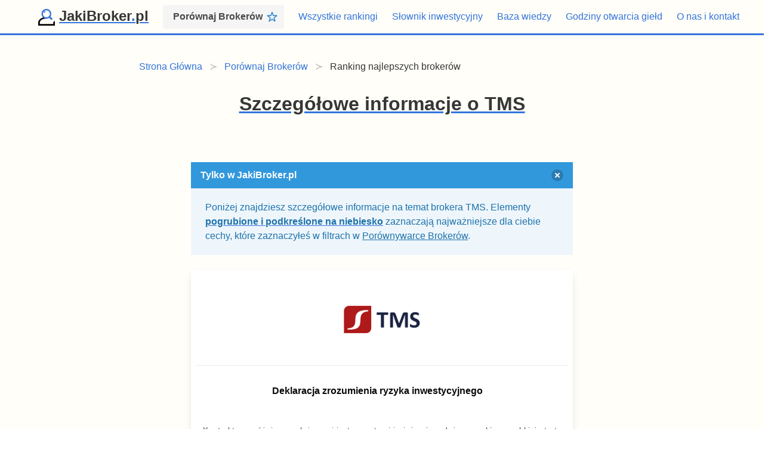

--- FILE ---
content_type: text/html
request_url: https://jakibroker.pl/brokerzy/tms/
body_size: 12882
content:
<!DOCTYPE html><html lang="en" class="has-navbar-fixed-top"><head><script src="https://connect.facebook.net/signals/config/233561887921784?v=2.9.248&amp;r=stable&amp;domain=localhost&amp;hme=17590b9a2e1b26755cdc9ecb401f9f46bca979d3ccce95d786db0936167af731&amp;ex_m=94%2C156%2C134%2C20%2C67%2C68%2C127%2C63%2C43%2C128%2C72%2C62%2C10%2C141%2C80%2C15%2C93%2C28%2C122%2C115%2C70%2C73%2C121%2C138%2C102%2C143%2C7%2C3%2C4%2C6%2C5%2C2%2C81%2C91%2C144%2C224%2C167%2C57%2C226%2C227%2C50%2C183%2C27%2C69%2C232%2C231%2C170%2C30%2C56%2C9%2C59%2C87%2C88%2C89%2C95%2C118%2C29%2C26%2C120%2C117%2C116%2C135%2C71%2C137%2C136%2C45%2C55%2C111%2C14%2C140%2C40%2C213%2C215%2C177%2C23%2C24%2C25%2C17%2C18%2C39%2C35%2C37%2C36%2C76%2C82%2C86%2C100%2C126%2C129%2C41%2C101%2C21%2C19%2C107%2C64%2C33%2C131%2C130%2C132%2C123%2C22%2C32%2C54%2C99%2C139%2C65%2C16%2C133%2C104%2C31%2C193%2C163%2C284%2C211%2C154%2C196%2C189%2C164%2C97%2C119%2C75%2C109%2C49%2C44%2C103%2C42%2C108%2C114%2C53%2C60%2C113%2C48%2C51%2C47%2C90%2C142%2C0%2C112%2C13%2C110%2C11%2C1%2C52%2C83%2C58%2C61%2C106%2C79%2C78%2C145%2C146%2C84%2C85%2C8%2C92%2C46%2C124%2C77%2C74%2C66%2C105%2C96%2C38%2C125%2C34%2C98%2C12%2C147" async=""></script><script async="" src="https://connect.facebook.net/en_US/fbevents.js"></script><script id="cookieyes" src="https://cdn-cookieyes.com/client_data/142dfe4ae91e05739ec6e644/script.js"></script><script>(function (h, o, t, j, a, r) {
      h.hj =
        h.hj ||
        function () {
          (h.hj.q = h.hj.q || []).push(arguments);
        };
      h._hjSettings = { hjid: 3462032, hjsv: 6 };
      a = o.getElementsByTagName("head")[0];
      r = o.createElement("script");
      r.async = 1;
      r.src = t + h._hjSettings.hjid + j + h._hjSettings.hjsv;
      a.appendChild(r);
    })(window, document, "https://static.hotjar.com/c/hotjar-", ".js?sv=");</script><script async="" src="https://static.hotjar.com/c/hotjar-3462032.js?sv=6"></script><meta charset="utf-8"><meta http-equiv="X-UA-Compatible" content="IE=edge"><meta name="viewport" content="width=device-width,initial-scale=1"><style type="text/css">svg:not(:root).svg-inline--fa {
  overflow: visible;
}

.svg-inline--fa {
  display: inline-block;
  font-size: inherit;
  height: 1em;
  overflow: visible;
  vertical-align: -0.125em;
}
.svg-inline--fa.fa-lg {
  vertical-align: -0.225em;
}
.svg-inline--fa.fa-w-1 {
  width: 0.0625em;
}
.svg-inline--fa.fa-w-2 {
  width: 0.125em;
}
.svg-inline--fa.fa-w-3 {
  width: 0.1875em;
}
.svg-inline--fa.fa-w-4 {
  width: 0.25em;
}
.svg-inline--fa.fa-w-5 {
  width: 0.3125em;
}
.svg-inline--fa.fa-w-6 {
  width: 0.375em;
}
.svg-inline--fa.fa-w-7 {
  width: 0.4375em;
}
.svg-inline--fa.fa-w-8 {
  width: 0.5em;
}
.svg-inline--fa.fa-w-9 {
  width: 0.5625em;
}
.svg-inline--fa.fa-w-10 {
  width: 0.625em;
}
.svg-inline--fa.fa-w-11 {
  width: 0.6875em;
}
.svg-inline--fa.fa-w-12 {
  width: 0.75em;
}
.svg-inline--fa.fa-w-13 {
  width: 0.8125em;
}
.svg-inline--fa.fa-w-14 {
  width: 0.875em;
}
.svg-inline--fa.fa-w-15 {
  width: 0.9375em;
}
.svg-inline--fa.fa-w-16 {
  width: 1em;
}
.svg-inline--fa.fa-w-17 {
  width: 1.0625em;
}
.svg-inline--fa.fa-w-18 {
  width: 1.125em;
}
.svg-inline--fa.fa-w-19 {
  width: 1.1875em;
}
.svg-inline--fa.fa-w-20 {
  width: 1.25em;
}
.svg-inline--fa.fa-pull-left {
  margin-right: 0.3em;
  width: auto;
}
.svg-inline--fa.fa-pull-right {
  margin-left: 0.3em;
  width: auto;
}
.svg-inline--fa.fa-border {
  height: 1.5em;
}
.svg-inline--fa.fa-li {
  width: 2em;
}
.svg-inline--fa.fa-fw {
  width: 1.25em;
}

.fa-layers svg.svg-inline--fa {
  bottom: 0;
  left: 0;
  margin: auto;
  position: absolute;
  right: 0;
  top: 0;
}

.fa-layers {
  display: inline-block;
  height: 1em;
  position: relative;
  text-align: center;
  vertical-align: -0.125em;
  width: 1em;
}
.fa-layers svg.svg-inline--fa {
  -webkit-transform-origin: center center;
          transform-origin: center center;
}

.fa-layers-counter, .fa-layers-text {
  display: inline-block;
  position: absolute;
  text-align: center;
}

.fa-layers-text {
  left: 50%;
  top: 50%;
  -webkit-transform: translate(-50%, -50%);
          transform: translate(-50%, -50%);
  -webkit-transform-origin: center center;
          transform-origin: center center;
}

.fa-layers-counter {
  background-color: #ff253a;
  border-radius: 1em;
  -webkit-box-sizing: border-box;
          box-sizing: border-box;
  color: #fff;
  height: 1.5em;
  line-height: 1;
  max-width: 5em;
  min-width: 1.5em;
  overflow: hidden;
  padding: 0.25em;
  right: 0;
  text-overflow: ellipsis;
  top: 0;
  -webkit-transform: scale(0.25);
          transform: scale(0.25);
  -webkit-transform-origin: top right;
          transform-origin: top right;
}

.fa-layers-bottom-right {
  bottom: 0;
  right: 0;
  top: auto;
  -webkit-transform: scale(0.25);
          transform: scale(0.25);
  -webkit-transform-origin: bottom right;
          transform-origin: bottom right;
}

.fa-layers-bottom-left {
  bottom: 0;
  left: 0;
  right: auto;
  top: auto;
  -webkit-transform: scale(0.25);
          transform: scale(0.25);
  -webkit-transform-origin: bottom left;
          transform-origin: bottom left;
}

.fa-layers-top-right {
  right: 0;
  top: 0;
  -webkit-transform: scale(0.25);
          transform: scale(0.25);
  -webkit-transform-origin: top right;
          transform-origin: top right;
}

.fa-layers-top-left {
  left: 0;
  right: auto;
  top: 0;
  -webkit-transform: scale(0.25);
          transform: scale(0.25);
  -webkit-transform-origin: top left;
          transform-origin: top left;
}

.fa-lg {
  font-size: 1.3333333333em;
  line-height: 0.75em;
  vertical-align: -0.0667em;
}

.fa-xs {
  font-size: 0.75em;
}

.fa-sm {
  font-size: 0.875em;
}

.fa-1x {
  font-size: 1em;
}

.fa-2x {
  font-size: 2em;
}

.fa-3x {
  font-size: 3em;
}

.fa-4x {
  font-size: 4em;
}

.fa-5x {
  font-size: 5em;
}

.fa-6x {
  font-size: 6em;
}

.fa-7x {
  font-size: 7em;
}

.fa-8x {
  font-size: 8em;
}

.fa-9x {
  font-size: 9em;
}

.fa-10x {
  font-size: 10em;
}

.fa-fw {
  text-align: center;
  width: 1.25em;
}

.fa-ul {
  list-style-type: none;
  margin-left: 2.5em;
  padding-left: 0;
}
.fa-ul > li {
  position: relative;
}

.fa-li {
  left: -2em;
  position: absolute;
  text-align: center;
  width: 2em;
  line-height: inherit;
}

.fa-border {
  border: solid 0.08em #eee;
  border-radius: 0.1em;
  padding: 0.2em 0.25em 0.15em;
}

.fa-pull-left {
  float: left;
}

.fa-pull-right {
  float: right;
}

.fa.fa-pull-left,
.fas.fa-pull-left,
.far.fa-pull-left,
.fal.fa-pull-left,
.fab.fa-pull-left {
  margin-right: 0.3em;
}
.fa.fa-pull-right,
.fas.fa-pull-right,
.far.fa-pull-right,
.fal.fa-pull-right,
.fab.fa-pull-right {
  margin-left: 0.3em;
}

.fa-spin {
  -webkit-animation: fa-spin 2s infinite linear;
          animation: fa-spin 2s infinite linear;
}

.fa-pulse {
  -webkit-animation: fa-spin 1s infinite steps(8);
          animation: fa-spin 1s infinite steps(8);
}

@-webkit-keyframes fa-spin {
  0% {
    -webkit-transform: rotate(0deg);
            transform: rotate(0deg);
  }
  100% {
    -webkit-transform: rotate(360deg);
            transform: rotate(360deg);
  }
}

@keyframes fa-spin {
  0% {
    -webkit-transform: rotate(0deg);
            transform: rotate(0deg);
  }
  100% {
    -webkit-transform: rotate(360deg);
            transform: rotate(360deg);
  }
}
.fa-rotate-90 {
  -ms-filter: "progid:DXImageTransform.Microsoft.BasicImage(rotation=1)";
  -webkit-transform: rotate(90deg);
          transform: rotate(90deg);
}

.fa-rotate-180 {
  -ms-filter: "progid:DXImageTransform.Microsoft.BasicImage(rotation=2)";
  -webkit-transform: rotate(180deg);
          transform: rotate(180deg);
}

.fa-rotate-270 {
  -ms-filter: "progid:DXImageTransform.Microsoft.BasicImage(rotation=3)";
  -webkit-transform: rotate(270deg);
          transform: rotate(270deg);
}

.fa-flip-horizontal {
  -ms-filter: "progid:DXImageTransform.Microsoft.BasicImage(rotation=0, mirror=1)";
  -webkit-transform: scale(-1, 1);
          transform: scale(-1, 1);
}

.fa-flip-vertical {
  -ms-filter: "progid:DXImageTransform.Microsoft.BasicImage(rotation=2, mirror=1)";
  -webkit-transform: scale(1, -1);
          transform: scale(1, -1);
}

.fa-flip-both, .fa-flip-horizontal.fa-flip-vertical {
  -ms-filter: "progid:DXImageTransform.Microsoft.BasicImage(rotation=2, mirror=1)";
  -webkit-transform: scale(-1, -1);
          transform: scale(-1, -1);
}

:root .fa-rotate-90,
:root .fa-rotate-180,
:root .fa-rotate-270,
:root .fa-flip-horizontal,
:root .fa-flip-vertical,
:root .fa-flip-both {
  -webkit-filter: none;
          filter: none;
}

.fa-stack {
  display: inline-block;
  height: 2em;
  position: relative;
  width: 2.5em;
}

.fa-stack-1x,
.fa-stack-2x {
  bottom: 0;
  left: 0;
  margin: auto;
  position: absolute;
  right: 0;
  top: 0;
}

.svg-inline--fa.fa-stack-1x {
  height: 1em;
  width: 1.25em;
}
.svg-inline--fa.fa-stack-2x {
  height: 2em;
  width: 2.5em;
}

.fa-inverse {
  color: #fff;
}

.sr-only {
  border: 0;
  clip: rect(0, 0, 0, 0);
  height: 1px;
  margin: -1px;
  overflow: hidden;
  padding: 0;
  position: absolute;
  width: 1px;
}

.sr-only-focusable:active, .sr-only-focusable:focus {
  clip: auto;
  height: auto;
  margin: 0;
  overflow: visible;
  position: static;
  width: auto;
}

.svg-inline--fa .fa-primary {
  fill: var(--fa-primary-color, currentColor);
  opacity: 1;
  opacity: var(--fa-primary-opacity, 1);
}

.svg-inline--fa .fa-secondary {
  fill: var(--fa-secondary-color, currentColor);
  opacity: 0.4;
  opacity: var(--fa-secondary-opacity, 0.4);
}

.svg-inline--fa.fa-swap-opacity .fa-primary {
  opacity: 0.4;
  opacity: var(--fa-secondary-opacity, 0.4);
}

.svg-inline--fa.fa-swap-opacity .fa-secondary {
  opacity: 1;
  opacity: var(--fa-primary-opacity, 1);
}

.svg-inline--fa mask .fa-primary,
.svg-inline--fa mask .fa-secondary {
  fill: black;
}

.fad.fa-inverse {
  color: #fff;
}</style><link rel="icon" href="/favicon.ico"><title>JakiBroker.pl - TMS</title><script>!(function (f, b, e, v, n, t, s) {
      if (f.fbq) return;
      n = f.fbq = function () {
        n.callMethod
          ? n.callMethod.apply(n, arguments)
          : n.queue.push(arguments);
      };
      if (!f._fbq) f._fbq = n;
      n.push = n;
      n.loaded = !0;
      n.version = "2.0";
      n.queue = [];
      t = b.createElement(e);
      t.async = !0;
      t.src = v;
      s = b.getElementsByTagName(e)[0];
      s.parentNode.insertBefore(t, s);
    })(
      window,
      document,
      "script",
      "https://connect.facebook.net/en_US/fbevents.js"
    );
    fbq("init", "233561887921784");
    fbq("track", "PageView");</script><noscript><img height=1 width=1 style=display:none src="https://www.facebook.com/tr?id=233561887921784&ev=PageView&noscript=1"></noscript><link rel="shortcut icon" href="/favicon.ico"><link rel="icon" sizes="16x16 32x32 64x64" href="/favicon.ico"><link rel="icon" type="image/png" sizes="196x196" href="/favicon-192.png"><link rel="icon" type="image/png" sizes="160x160" href="/favicon-160.png"><link rel="icon" type="image/png" sizes="96x96" href="/favicon-96.png"><link rel="icon" type="image/png" sizes="64x64" href="/favicon-64.png"><link rel="icon" type="image/png" sizes="32x32" href="/favicon-32.png"><link rel="icon" type="image/png" sizes="16x16" href="/favicon-16.png"><link rel="apple-touch-icon" href="/favicon-57.png"><link rel="apple-touch-icon" sizes="114x114" href="/favicon-114.png"><link rel="apple-touch-icon" sizes="72x72" href="/favicon-72.png"><link rel="apple-touch-icon" sizes="144x144" href="/favicon-144.png"><link rel="apple-touch-icon" sizes="60x60" href="/favicon-60.png"><link rel="apple-touch-icon" sizes="120x120" href="/favicon-120.png"><link rel="apple-touch-icon" sizes="76x76" href="/favicon-76.png"><link rel="apple-touch-icon" sizes="152x152" href="/favicon-152.png"><link rel="apple-touch-icon" sizes="180x180" href="/favicon-180.png"><meta name="msapplication-TileColor" content="#FFFFFF"><meta name="msapplication-TileImage" content="/favicon-144.png"><meta name="msapplication-config" content="/browserconfig.xml"><link href="/js/chunk-2d0a3335.cd640201.js" rel="prefetch"><link href="/js/chunk-2d0a3bfb.edffd01e.js" rel="prefetch"><link href="/js/chunk-2d0aa158.1ede4d58.js" rel="prefetch"><link href="/js/chunk-2d0aa174.d4967bb7.js" rel="prefetch"><link href="/js/chunk-2d0aa660.c231035f.js" rel="prefetch"><link href="/js/chunk-2d0aaced.d1f8abc5.js" rel="prefetch"><link href="/js/chunk-2d0aad53.232ac7b6.js" rel="prefetch"><link href="/js/chunk-2d0ab4c9.2b2045b7.js" rel="prefetch"><link href="/js/chunk-2d0ab80f.3de08b97.js" rel="prefetch"><link href="/js/chunk-2d0ac346.2fab8a7e.js" rel="prefetch"><link href="/js/chunk-2d0ae8cf.3a768a92.js" rel="prefetch"><link href="/js/chunk-2d0aeb71.7727cdad.js" rel="prefetch"><link href="/js/chunk-2d0af0db.ac948d3e.js" rel="prefetch"><link href="/js/chunk-2d0afa7d.c545f5e3.js" rel="prefetch"><link href="/js/chunk-2d0b2f18.232d89aa.js" rel="prefetch"><link href="/js/chunk-2d0b34d4.e92388f2.js" rel="prefetch"><link href="/js/chunk-2d0b8a44.4bc8ac86.js" rel="prefetch"><link href="/js/chunk-2d0b9214.f6f83823.js" rel="prefetch"><link href="/js/chunk-2d0b9e20.fb811569.js" rel="prefetch"><link href="/js/chunk-2d0bb26c.9d1ee992.js" rel="prefetch"><link href="/js/chunk-2d0bce40.6923fb2b.js" rel="prefetch"><link href="/js/chunk-2d0bd806.150024a0.js" rel="prefetch"><link href="/js/chunk-2d0bd947.c68dc316.js" rel="prefetch"><link href="/js/chunk-2d0be0bb.850fdc70.js" rel="prefetch"><link href="/js/chunk-2d0bff43.11e3d220.js" rel="prefetch"><link href="/js/chunk-2d0c02cf.3e6c0159.js" rel="prefetch"><link href="/js/chunk-2d0c032d.01730c28.js" rel="prefetch"><link href="/js/chunk-2d0c0512.e84f7bef.js" rel="prefetch"><link href="/js/chunk-2d0c11f6.45e692ac.js" rel="prefetch"><link href="/js/chunk-2d0c172f.c84ce0a8.js" rel="prefetch"><link href="/js/chunk-2d0c1764.9ea61c26.js" rel="prefetch"><link href="/js/chunk-2d0c1b88.bb3cbecc.js" rel="prefetch"><link href="/js/chunk-2d0c51b9.9e78c874.js" rel="prefetch"><link href="/js/chunk-2d0c8f78.a2cbc764.js" rel="prefetch"><link href="/js/chunk-2d0cc2b3.9aa56b9a.js" rel="prefetch"><link href="/js/chunk-2d0cc412.39690b69.js" rel="prefetch"><link href="/js/chunk-2d0cc6b2.e394efa4.js" rel="prefetch"><link href="/js/chunk-2d0cc805.715bec9b.js" rel="prefetch"><link href="/js/chunk-2d0cc92d.bac37f10.js" rel="prefetch"><link href="/js/chunk-2d0ccb95.f6d9cf0a.js" rel="prefetch"><link href="/js/chunk-2d0ce7de.95d0ea3c.js" rel="prefetch"><link href="/js/chunk-2d0ceb56.7151d5c5.js" rel="prefetch"><link href="/js/chunk-2d0cf140.3030b1b1.js" rel="prefetch"><link href="/js/chunk-2d0cf1ac.e5da1c66.js" rel="prefetch"><link href="/js/chunk-2d0cfa4a.448aa33f.js" rel="prefetch"><link href="/js/chunk-2d0d017c.215180ce.js" rel="prefetch"><link href="/js/chunk-2d0d058c.1d373df7.js" rel="prefetch"><link href="/js/chunk-2d0d0769.9db69840.js" rel="prefetch"><link href="/js/chunk-2d0d2f92.0eda46f3.js" rel="prefetch"><link href="/js/chunk-2d0d30d0.a10dc11f.js" rel="prefetch"><link href="/js/chunk-2d0d36a8.fec610b7.js" rel="prefetch"><link href="/js/chunk-2d0d3a77.daec64f9.js" rel="prefetch"><link href="/js/chunk-2d0d43f7.52fafe08.js" rel="prefetch"><link href="/js/chunk-2d0d5c7f.4c220982.js" rel="prefetch"><link href="/js/chunk-2d0d6f80.9c3c86d4.js" rel="prefetch"><link href="/js/chunk-2d0d7446.d79dff64.js" rel="prefetch"><link href="/js/chunk-2d0d7636.6aca916b.js" rel="prefetch"><link href="/js/chunk-2d0d7702.36e66b9a.js" rel="prefetch"><link href="/js/chunk-2d0d79ba.c90714cb.js" rel="prefetch"><link href="/js/chunk-2d0d7c77.5d00a980.js" rel="prefetch"><link href="/js/chunk-2d0d7d96.4294b103.js" rel="prefetch"><link href="/js/chunk-2d0da76f.f5ea9698.js" rel="prefetch"><link href="/js/chunk-2d0daaf7.41c358fd.js" rel="prefetch"><link href="/js/chunk-2d0dae79.d8d33509.js" rel="prefetch"><link href="/js/chunk-2d0dd64c.93237dd3.js" rel="prefetch"><link href="/js/chunk-2d0dd794.2ef5e76a.js" rel="prefetch"><link href="/js/chunk-2d0de311.a3576b88.js" rel="prefetch"><link href="/js/chunk-2d0deaf1.1da72a11.js" rel="prefetch"><link href="/js/chunk-2d0e20f8.41a11b10.js" rel="prefetch"><link href="/js/chunk-2d0e2531.4e7df03e.js" rel="prefetch"><link href="/js/chunk-2d0e26a8.e16feef0.js" rel="prefetch"><link href="/js/chunk-2d0e4882.f76b3da0.js" rel="prefetch"><link href="/js/chunk-2d0e4928.c11eed6d.js" rel="prefetch"><link href="/js/chunk-2d0e57d3.90b3c20f.js" rel="prefetch"><link href="/js/chunk-2d0e582a.19200d51.js" rel="prefetch"><link href="/js/chunk-2d0e5ed6.0575a079.js" rel="prefetch"><link href="/js/chunk-2d0e6740.e293b130.js" rel="prefetch"><link href="/js/chunk-2d0e6744.2599c081.js" rel="prefetch"><link href="/js/chunk-2d0e9768.6990129f.js" rel="prefetch"><link href="/js/chunk-2d0f0413.254ed4c8.js" rel="prefetch"><link href="/js/chunk-2d0f0bb4.f732f57a.js" rel="prefetch"><link href="/js/chunk-2d207b07.c59b3f52.js" rel="prefetch"><link href="/js/chunk-2d20862f.56d5d23e.js" rel="prefetch"><link href="/js/chunk-2d2086d5.0283e801.js" rel="prefetch"><link href="/js/chunk-2d208716.b7470194.js" rel="prefetch"><link href="/js/chunk-2d208d8b.c4341c7f.js" rel="prefetch"><link href="/js/chunk-2d2095ea.c1f1f9e7.js" rel="prefetch"><link href="/js/chunk-2d20ec20.c4ff6fbb.js" rel="prefetch"><link href="/js/chunk-2d20f723.d9cf4872.js" rel="prefetch"><link href="/js/chunk-2d20f8d5.6739a097.js" rel="prefetch"><link href="/js/chunk-2d20fcdb.fec53db4.js" rel="prefetch"><link href="/js/chunk-2d21020f.61baa383.js" rel="prefetch"><link href="/js/chunk-2d2102e4.fca372ea.js" rel="prefetch"><link href="/js/chunk-2d21047c.f7e056b8.js" rel="prefetch"><link href="/js/chunk-2d2105b1.58138ae2.js" rel="prefetch"><link href="/js/chunk-2d213001.be41ecf3.js" rel="prefetch"><link href="/js/chunk-2d213155.f5788486.js" rel="prefetch"><link href="/js/chunk-2d213397.beef773b.js" rel="prefetch"><link href="/js/chunk-2d215c07.25ee686c.js" rel="prefetch"><link href="/js/chunk-2d215cce.f163e8bc.js" rel="prefetch"><link href="/js/chunk-2d215fa4.32f9262c.js" rel="prefetch"><link href="/js/chunk-2d215fe7.550daeb8.js" rel="prefetch"><link href="/js/chunk-2d216081.71743515.js" rel="prefetch"><link href="/js/chunk-2d216082.8b9f84df.js" rel="prefetch"><link href="/js/chunk-2d216a20.84a383b1.js" rel="prefetch"><link href="/js/chunk-2d2176eb.065ba632.js" rel="prefetch"><link href="/js/chunk-2d2178ac.000bf748.js" rel="prefetch"><link href="/js/chunk-2d2183cc.161b76ef.js" rel="prefetch"><link href="/js/chunk-2d21a04f.f9de0fe9.js" rel="prefetch"><link href="/js/chunk-2d21a5c6.a9db4547.js" rel="prefetch"><link href="/js/chunk-2d21d0b3.ad83f6be.js" rel="prefetch"><link href="/js/chunk-2d21d120.cc1bc566.js" rel="prefetch"><link href="/js/chunk-2d21dc45.0b189bc4.js" rel="prefetch"><link href="/js/chunk-2d21ecfc.b7834a78.js" rel="prefetch"><link href="/js/chunk-2d21ed52.bbdc7753.js" rel="prefetch"><link href="/js/chunk-2d21eeaf.1fd06c5d.js" rel="prefetch"><link href="/js/chunk-2d21ef1a.ab92ac7c.js" rel="prefetch"><link href="/js/chunk-2d21f22f.7a6791b2.js" rel="prefetch"><link href="/js/chunk-2d21f88b.9e9794b4.js" rel="prefetch"><link href="/js/chunk-2d221b59.f89dcae7.js" rel="prefetch"><link href="/js/chunk-2d2244f3.ff7d54ca.js" rel="prefetch"><link href="/js/chunk-2d224950.a2f3c8ef.js" rel="prefetch"><link href="/js/chunk-2d224ca7.460c2345.js" rel="prefetch"><link href="/js/chunk-2d224ce6.6754a755.js" rel="prefetch"><link href="/js/chunk-2d224e54.7b8dd151.js" rel="prefetch"><link href="/js/chunk-2d2250b0.7dedf159.js" rel="prefetch"><link href="/js/chunk-2d2255f9.08418eb5.js" rel="prefetch"><link href="/js/chunk-2d225f2f.2ef48e1d.js" rel="prefetch"><link href="/js/chunk-2d225fb8.473a42b7.js" rel="prefetch"><link href="/js/chunk-2d226016.2b32c30b.js" rel="prefetch"><link href="/js/chunk-2d22611d.e68cd10b.js" rel="prefetch"><link href="/js/chunk-2d226c9e.89b811bf.js" rel="prefetch"><link href="/js/chunk-2d226ce9.626c4cb9.js" rel="prefetch"><link href="/js/chunk-2d229495.119e45ea.js" rel="prefetch"><link href="/js/chunk-2d22a0e7.5b87ba22.js" rel="prefetch"><link href="/js/chunk-2d22c6d4.db3236f7.js" rel="prefetch"><link href="/js/chunk-2d22c886.dc71a064.js" rel="prefetch"><link href="/js/chunk-2d22cfa6.e7a6dd81.js" rel="prefetch"><link href="/js/chunk-2d22d378.910b1639.js" rel="prefetch"><link href="/js/chunk-2d22db5a.bb59af6e.js" rel="prefetch"><link href="/js/chunk-2d22fd61.260bc569.js" rel="prefetch"><link href="/js/chunk-2d230895.c7a3daef.js" rel="prefetch"><link href="/js/chunk-2d230a9e.8ff4e9b6.js" rel="prefetch"><link href="/js/chunk-2d230e63.3e3c9d31.js" rel="prefetch"><link href="/js/chunk-2d237124.afb8ac21.js" rel="prefetch"><link href="/js/chunk-2d2378ba.819804cb.js" rel="prefetch"><link href="/js/chunk-2d237ca4.fad4843e.js" rel="prefetch"><link href="/js/chunk-2d237d4f.0db79bed.js" rel="prefetch"><link href="/js/chunk-2d238674.910f24aa.js" rel="prefetch"><link href="/js/chunk-744e5eb2.ee7a110a.js" rel="prefetch"><link href="/js/chunk-748c3e81.05b3ba01.js" rel="prefetch"><link href="/css/app.9abee0a9.css" rel="preload" as="style"><link href="/css/chunk-vendors.2bd82c6b.css" rel="preload" as="style"><link href="/js/app.21cac14c.js" rel="preload" as="script"><link href="/js/chunk-vendors.a37f76b8.js" rel="preload" as="script"><link href="/css/chunk-vendors.2bd82c6b.css" rel="stylesheet"><link href="/css/app.9abee0a9.css" rel="stylesheet"><link href="https://www.googletagmanager.com" rel="preconnect"><script async="" src="https://www.googletagmanager.com/gtag/js?id=G-YRJ9YLZMWM&amp;l=dataLayer"></script><link data-vue-meta="1" data-vmid="rel-canonical" rel="canonical" href="https://jakibroker.pl/brokerzy/tms/"><meta data-vue-meta="1" name="description" content="Najbardziej zaawansowana porównywarka brokerów."><meta data-vue-meta="1" itemprop="name" content="Jakiego brokera wybrać?"><meta data-vue-meta="1" itemprop="description" content="Najbardziej zaawansowana porównywarka brokerów."><meta data-vue-meta="1" name="twitter:card" content="summary_large_image"><meta data-vue-meta="1" name="twitter:title" content="Jakiego brokera wybrać?"><meta data-vue-meta="1" name="twitter:description" content="Najbardziej zaawansowana porównywarka brokerów."><meta data-vue-meta="1" property="og:title" content="Jakiego brokera wybrać?"><meta data-vue-meta="1" property="og:description" content="Najbardziej zaawansowana porównywarka brokerów."><meta data-vue-meta="1" property="og:image:alt" content="Jakiego brokera wybrać?"><meta data-vue-meta="1" property="og:url" content="undefined"><meta data-vue-meta="1" property="og:locale" content="pl_PL"><meta data-vue-meta="1" property="og:type" content="link"><meta data-vue-meta="1" name="description" content="Zobacz ranking najlepszych brokerów na polskim rynku. Używaj filtrów ECN, spread, prowizje i opłaty, waluta konta, platforma inwestycyjna."><meta data-vue-meta="1" itemprop="name" content="Ranking brokerów na polskim rynku"><meta data-vue-meta="1" itemprop="description" content="Zobacz ranking najlepszych brokerów na polskim rynku. Używaj filtrów ECN, spread, prowizje i opłaty, waluta konta, platforma inwestycyjna."><meta data-vue-meta="1" itemprop="image" content=""><meta data-vue-meta="1" name="twitter:title" content="Ranking brokerów na polskim rynku"><meta data-vue-meta="1" name="twitter:description" content="Zobacz ranking najlepszych brokerów na polskim rynku. Używaj filtrów ECN, spread, prowizje i opłaty, waluta konta, platforma inwestycyjna."><meta data-vue-meta="1" name="twitter:image:src" content=""><meta data-vue-meta="1" property="og:title" content="Ranking brokerów na polskim rynku"><meta data-vue-meta="1" property="og:description" content="Zobacz ranking najlepszych brokerów na polskim rynku. Używaj filtrów ECN, spread, prowizje i opłaty, waluta konta, platforma inwestycyjna."><meta data-vue-meta="1" property="og:image" content=""><meta data-vue-meta="1" property="og:image:url" content=""><meta data-vue-meta="1" property="og:image:width" content="1200"><meta data-vue-meta="1" property="og:image:height" content="628"><meta data-vue-meta="1" property="og:image:alt" content="Ranking brokerów na polskim rynku"><meta data-vue-meta="1" property="og:url" content="https://jakibroker.pl/brokerzy/"><meta data-vue-meta="1" name="description" content="Polski broker bez prowizji i z własnym narzędziem do monitorowania spreadów."><meta data-vue-meta="1" itemprop="name" content="TMS"><meta data-vue-meta="1" itemprop="description" content="Polski broker bez prowizji i z własnym narzędziem do monitorowania spreadów."><meta data-vue-meta="1" itemprop="image" content="/img/logos/logo-tms.png"><meta data-vue-meta="1" name="twitter:title" content="TMS"><meta data-vue-meta="1" name="twitter:description" content="Polski broker bez prowizji i z własnym narzędziem do monitorowania spreadów."><meta data-vue-meta="1" name="twitter:image:src" content="/img/logos/logo-tms.png"><meta data-vue-meta="1" property="og:title" content="TMS"><meta data-vue-meta="1" property="og:description" content="Polski broker bez prowizji i z własnym narzędziem do monitorowania spreadów."><meta data-vue-meta="1" property="og:image" content="/img/logos/logo-tms.png"><meta data-vue-meta="1" property="og:image:url" content="/img/logos/logo-tms.png"><meta data-vue-meta="1" property="og:image:width" content="1920"><meta data-vue-meta="1" property="og:image:height" content="1080"><meta data-vue-meta="1" property="og:image:alt" content="TMS"><meta data-vue-meta="1" property="og:url" content="https://jakibroker.pl/brokerzy/tms/"><script data-vue-jsonld="true" data-jsonld-id="kbi1ijsvnt" type="application/ld+json">{
    "@context": "http://schema.org",
    "@type": "FinancialService",
    "name": "TMS",
    "address": {
        "@type": "PostalAddress",
        "addressRegion": "Polska"
    },
    "logo": "http://localhost:8000/img/logos/logo-tms.png",
    "description": "Polski broker bez prowizji i z własnym narzędziem do monitorowania spreadów.",
    "serviceType": [
        "Investment",
        "Trading"
    ],
    "offers": {
        "@type": "Offer",
        "priceCurrency": "EUR, PLN, USD",
        "price": ""
    },
    "areaServed": [
        {
            "@type": "Country",
            "name": "Polska"
        }
    ],
    "hasOfferCatalog": {
        "@type": "OfferCatalog",
        "name": "Trading Instruments",
        "itemListElement": [
            {
                "@type": "OfferCatalog",
                "name": "Akcje"
            },
            {
                "@type": "OfferCatalog",
                "name": "Forex"
            },
            {
                "@type": "OfferCatalog",
                "name": "Indeksy (CFD)"
            },
            {
                "@type": "OfferCatalog",
                "name": "Akcje (CFD)"
            },
            {
                "@type": "OfferCatalog",
                "name": "Kryptowaluty (CFD)"
            },
            {
                "@type": "OfferCatalog",
                "name": "Surowce (CFD)"
            },
            {
                "@type": "OfferCatalog",
                "name": "ETF fundusze (CFD)"
            }
        ]
    },
    "feesAndCommissionsSpecification": [
        "brak prowizji",
        "opłata za brak aktywności 9 zł/mies."
    ],
    "isRelatedTo": {
        "@type": "Product",
        "name": "MetaTrader 5, TMS Brokers (własna), TradingView"
    },
    "disambiguatingDescription": "Kontrakty na różnicę są złożonymi instrumentami i wiążą się z dużym ryzykiem szybkiej utraty środków pieniężnych z powodu dźwigni finansowej. 77% rachunków inwestorów detalicznych odnotowuje straty w wyniku handlu kontraktami na różnicę u niniejszego dostawcy. Zastanów się, czy rozumiesz, jak działają kontrakty na różnicę, i czy możesz pozwolić sobie na wysokie ryzyko utraty pieniędzy. Transakcje Forex i kontrakty oparte na dźwigni finansowej są wysoce ryzykowne dla Twojego kapitału, ponieważ straty mogą przewyższyć depozyt. Dlatego też, kontrakty na różnicę oraz Forex mogą nie być odpowiednie dla wszystkich inwestorów. Upewnij się, że rozumiesz związane z nimi ryzyka i jeśli jest to konieczne zasięgnij niezależnej porady. Informacje zawarte na tej witrynie internetowej nie są skierowane do odbiorców konkretnego kraju i nie są przeznaczone do dystrybucji do państw, w których dystrybucja albo użytkowanie tych informacji byłyby niezgodne z lokalnym prawem, wymogami i regulacjami."
}</script></head><body class="has-background-warm-white"><noscript><strong>We're sorry but jakibroker doesn't work properly without JavaScript enabled. Please enable it to continue.</strong></noscript><div id="app"><nav data-v-14ad4f48="" class="navbar is-fixed-top has-fancy-border-bottom has-background-warm-white"><div data-v-14ad4f48="" class="container has-text-centered has-background-warm-white"><div data-v-14ad4f48="" class="navbar-brand has-background-warm-white"><div data-v-14ad4f48="" class="navbar-item"><h1 data-v-14ad4f48="" class="title is-size-4"><a data-v-14ad4f48="" href="/"><img data-v-14ad4f48="" src="/favicon-310.png" alt="Jakiego brokera FOREX wybrać?" style="vertical-align: middle;"> <span data-v-14ad4f48="" class="has-fancy-underline" style="color: rgb(54, 54, 54);">JakiBroker</span><span data-v-14ad4f48="" class="has-fancy-underline" style="color: rgb(50, 115, 220);">.</span><span data-v-14ad4f48="" class="has-fancy-underline" style="color: rgb(54, 54, 54);">pl</span></a></h1></div><a data-v-14ad4f48="" role="button" aria-label="menu" aria-expanded="false" class="navbar-burger"><span data-v-14ad4f48="" aria-hidden="true"></span><span data-v-14ad4f48="" aria-hidden="true"></span><span data-v-14ad4f48="" aria-hidden="true"></span></a></div><div data-v-14ad4f48="" class="navbar-menu navbar-end has-background-warm-white"><div data-v-14ad4f48="" class="navbar-item"><a data-v-14ad4f48="" href="/brokerzy/" class="router-link-active"><button data-v-14ad4f48="" class="button is-light"><strong data-v-14ad4f48="">Porównaj Brokerów</strong><span data-v-14ad4f48="" class="icon"><lord-icon data-v-14ad4f48="" animation="hover" target="button" params="200" palette="#3e8dd0;#ffff00" src="/lordicon/237-star-rating-morph-edited.json"></lord-icon></span></button></a></div><div data-v-14ad4f48="" class="navbar-item"><a data-v-14ad4f48="" href="/ranking/" class="">Wszystkie rankingi</a></div><div data-v-14ad4f48="" class="navbar-item"><a data-v-14ad4f48="" href="/slownikpojec/" class="">Słownik inwestycyjny</a></div><div data-v-14ad4f48="" class="navbar-item"><a data-v-14ad4f48="" href="/bazawiedzy/" class="">Baza wiedzy</a></div><div data-v-14ad4f48="" class="navbar-item"><a data-v-14ad4f48="" href="/godziny-otwarcia-gield/" class="">Godziny otwarcia giełd</a></div><div data-v-14ad4f48="" class="navbar-item"><a data-v-14ad4f48="" href="/o-nas/" class="">O nas i kontakt</a></div></div></div></nav><div class="modal"><div class="modal-background"></div><div class="modal-card"><header class="modal-card-head has-background-white is-borderless"><p class="modal-card-title"></p><button aria-label="close" class="delete"></button></header><section class="modal-card-body"><p class="has-text-justified"></p><br><p><!----><!----></p></section><footer class="modal-card-foot has-background-white is-borderless"><button class="button is-info">OK</button></footer></div></div><div data-v-75eff206=""><!----><section data-v-75eff206="" class="section padding-bottom-0"><div data-v-75eff206="" class="columns"><div data-v-75eff206="" class="column is-2"></div><div data-v-75eff206="" class="column"><nav data-v-75eff206="" aria-label="breadcrumbs" class="breadcrumb has-succeeds-separator padding-bottom-2rem"><ul><li><a href="/" class="link router-link-active">Strona Główna</a></li><li class=""><a href="/brokerzy/" class="link router-link-active">Porównaj Brokerów</a></li><li class="is-active"><a href="/brokerzy/tms/" class="link router-link-exact-active router-link-active">Ranking najlepszych brokerów</a></li></ul></nav></div><div data-v-75eff206="" class="column is-2"></div></div></section><div data-v-51d1d739="" data-v-75eff206=""><div data-v-51d1d739=""><div class="columns is-vcentered is-gapless"><div class="column is-3"></div><div class="column"><h1 class="title has-fancy-underline has-text-centered"> Szczegółowe informacje o TMS </h1><div class="content has-text-justified padding-1rem"><!----></div><article class="message is-info"><div class="message-header"><p>Tylko w JakiBroker.pl</p><button aria-label="delete" class="delete"></button></div><div class="message-body"> Poniżej znajdziesz szczegółowe informacje na temat brokera TMS. Elementy <span class="has-fancy-underline has-text-weight-bold">pogrubione i podkreślone na niebiesko</span> zaznaczają najważniejsze dla ciebie cechy, które zaznaczyłeś w filtrach w <a>Porównywarce Brokerów</a>. </div></article><div data-v-804125c2=""><div data-v-804125c2="" class="box"><!----><div data-v-804125c2="" class="columns is-mobile is-vcentered has-background-white jkb-sticky has-text-black"><div data-v-804125c2="" class="column"><a data-v-804125c2="" href="/open/tms/compare/logo"><figure data-v-804125c2="" class="container image jkb-image-max-width jkb-centered-image"><img data-v-804125c2="" src="/img/logos/logo-tms.png"></figure></a></div></div><div data-v-804125c2=""><h2 data-v-804125c2="" class="subtitle is-6 has-text-centered notification is-light has-background-white is-info has-text-black jkb-section-title jkb-sticky-header"> Deklaracja zrozumienia ryzyka inwestycyjnego </h2><div data-v-804125c2="" class="columns is-mobile"><div data-v-804125c2="" class="column has-text-justified"><small data-v-804125c2="">Kontrakty na różnicę są złożonymi instrumentami i wiążą się z dużym ryzykiem szybkiej utraty środków pieniężnych z powodu dźwigni finansowej. 77% rachunków inwestorów detalicznych odnotowuje straty w wyniku handlu kontraktami na różnicę u niniejszego dostawcy. Zastanów się, czy rozumiesz, jak działają kontrakty na różnicę, i czy możesz pozwolić sobie na wysokie ryzyko utraty pieniędzy. Transakcje Forex i kontrakty oparte na dźwigni finansowej są wysoce ryzykowne dla Twojego kapitału, ponieważ straty mogą przewyższyć depozyt. Dlatego też, kontrakty na różnicę oraz Forex mogą nie być odpowiednie dla wszystkich inwestorów. Upewnij się, że rozumiesz związane z nimi ryzyka i jeśli jest to konieczne zasięgnij niezależnej porady. Informacje zawarte na tej witrynie internetowej nie są skierowane do odbiorców konkretnego kraju i nie są przeznaczone do dystrybucji do państw, w których dystrybucja albo użytkowanie tych informacji byłyby niezgodne z lokalnym prawem, wymogami i regulacjami.</small></div></div><hr data-v-804125c2=""></div><div data-v-804125c2=""><h2 data-v-804125c2="" class="subtitle is-6 has-text-centered notification is-light has-background-white is-info has-text-black jkb-section-title jkb-sticky-header"> Ocena </h2><div data-v-804125c2="" class="columns is-mobile has-text-centered"><div data-v-804125c2="" class="column"><small data-v-804125c2=""><progress data-v-804125c2="" max="5" class="progress is-success" value="4.3"></progress> 4.3 </small></div></div><hr data-v-804125c2=""></div><div data-v-804125c2=""><h2 data-v-804125c2="" class="subtitle is-6 has-text-centered notification is-light has-background-white is-info has-text-black jkb-section-title jkb-sticky-header"> Popularność <span data-v-804125c2=""> <svg data-v-804125c2="" aria-hidden="true" focusable="false" data-prefix="fas" data-icon="question" role="img" xmlns="http://www.w3.org/2000/svg" viewBox="0 0 384 512" class="clickable-icon has-text-link animated tada svg-inline--fa fa-question fa-w-12" style="display: none;"><path data-v-804125c2="" fill="currentColor" d="M202.021 0C122.202 0 70.503 32.703 29.914 91.026c-7.363 10.58-5.093 25.086 5.178 32.874l43.138 32.709c10.373 7.865 25.132 6.026 33.253-4.148 25.049-31.381 43.63-49.449 82.757-49.449 30.764 0 68.816 19.799 68.816 49.631 0 22.552-18.617 34.134-48.993 51.164-35.423 19.86-82.299 44.576-82.299 106.405V320c0 13.255 10.745 24 24 24h72.471c13.255 0 24-10.745 24-24v-5.773c0-42.86 125.268-44.645 125.268-160.627C377.504 66.256 286.902 0 202.021 0zM192 373.459c-38.196 0-69.271 31.075-69.271 69.271 0 38.195 31.075 69.27 69.271 69.27s69.271-31.075 69.271-69.271-31.075-69.27-69.271-69.27z" class=""></path></svg></span></h2><div data-v-804125c2="" class="columns is-mobile"><div data-v-804125c2="" class="column has-text-justified"><strong data-v-804125c2=""> 1052</strong> użytkowników JakiBroker.pl wybrało <strong data-v-804125c2="">TMS</strong></div></div><hr data-v-804125c2=""></div><div data-v-804125c2=""><h2 data-v-804125c2="" class="subtitle is-6 has-text-centered notification is-light has-background-white is-info has-text-black jkb-section-title jkb-sticky-header"> Opis </h2><div data-v-804125c2="" class="columns is-mobile"><div data-v-804125c2="" class="column has-text-justified"><strong data-v-804125c2="">TMS</strong> - Polski broker bez prowizji i z własnym narzędziem do monitorowania spreadów. </div></div><hr data-v-804125c2=""></div><div data-v-804125c2=""><h2 data-v-804125c2="" class="subtitle is-6 has-text-centered notification is-light has-background-white is-info has-text-black jkb-section-title jkb-sticky-header"> Spread <span data-v-804125c2=""> <svg data-v-804125c2="" aria-hidden="true" focusable="false" data-prefix="fas" data-icon="question" role="img" xmlns="http://www.w3.org/2000/svg" viewBox="0 0 384 512" class="clickable-icon has-text-link animated tada svg-inline--fa fa-question fa-w-12" style="display: none;"><path data-v-804125c2="" fill="currentColor" d="M202.021 0C122.202 0 70.503 32.703 29.914 91.026c-7.363 10.58-5.093 25.086 5.178 32.874l43.138 32.709c10.373 7.865 25.132 6.026 33.253-4.148 25.049-31.381 43.63-49.449 82.757-49.449 30.764 0 68.816 19.799 68.816 49.631 0 22.552-18.617 34.134-48.993 51.164-35.423 19.86-82.299 44.576-82.299 106.405V320c0 13.255 10.745 24 24 24h72.471c13.255 0 24-10.745 24-24v-5.773c0-42.86 125.268-44.645 125.268-160.627C377.504 66.256 286.902 0 202.021 0zM192 373.459c-38.196 0-69.271 31.075-69.271 69.271 0 38.195 31.075 69.27 69.271 69.27s69.271-31.075 69.271-69.271-31.075-69.27-69.271-69.27z" class=""></path></svg></span></h2><div data-v-804125c2="" class="columns is-mobile"><div data-v-804125c2="" class="column"><ul data-v-804125c2="" class="features-list"><li data-v-804125c2=""> zmienny od 0,8 pipsa dla EUR/USD </li></ul></div></div><hr data-v-804125c2=""></div><div data-v-804125c2=""><h2 data-v-804125c2="" class="subtitle is-6 has-text-centered notification is-light has-background-white is-info has-text-black jkb-section-title jkb-sticky-header"><span data-v-804125c2="">Oprocentowanie wolnych środków</span><span data-v-804125c2=""> <svg data-v-804125c2="" aria-hidden="true" focusable="false" data-prefix="fas" data-icon="question" role="img" xmlns="http://www.w3.org/2000/svg" viewBox="0 0 384 512" class="clickable-icon has-text-link animated tada svg-inline--fa fa-question fa-w-12" style="display: none;"><path data-v-804125c2="" fill="currentColor" d="M202.021 0C122.202 0 70.503 32.703 29.914 91.026c-7.363 10.58-5.093 25.086 5.178 32.874l43.138 32.709c10.373 7.865 25.132 6.026 33.253-4.148 25.049-31.381 43.63-49.449 82.757-49.449 30.764 0 68.816 19.799 68.816 49.631 0 22.552-18.617 34.134-48.993 51.164-35.423 19.86-82.299 44.576-82.299 106.405V320c0 13.255 10.745 24 24 24h72.471c13.255 0 24-10.745 24-24v-5.773c0-42.86 125.268-44.645 125.268-160.627C377.504 66.256 286.902 0 202.021 0zM192 373.459c-38.196 0-69.271 31.075-69.271 69.271 0 38.195 31.075 69.27 69.271 69.27s69.271-31.075 69.271-69.271-31.075-69.27-69.271-69.27z" class=""></path></svg></span></h2><div data-v-804125c2="" class="columns is-mobile"><div data-v-804125c2="" class="column"><span data-v-804125c2="" class="icon has-text-danger"><svg data-v-804125c2="" aria-hidden="true" focusable="false" data-prefix="fas" data-icon="times-circle" role="img" xmlns="http://www.w3.org/2000/svg" viewBox="0 0 512 512" class="svg-inline--fa fa-times-circle fa-w-16"><path data-v-804125c2="" fill="currentColor" d="M256 8C119 8 8 119 8 256s111 248 248 248 248-111 248-248S393 8 256 8zm121.6 313.1c4.7 4.7 4.7 12.3 0 17L338 377.6c-4.7 4.7-12.3 4.7-17 0L256 312l-65.1 65.6c-4.7 4.7-12.3 4.7-17 0L134.4 338c-4.7-4.7-4.7-12.3 0-17l65.6-65-65.6-65.1c-4.7-4.7-4.7-12.3 0-17l39.6-39.6c4.7-4.7 12.3-4.7 17 0l65 65.7 65.1-65.6c4.7-4.7 12.3-4.7 17 0l39.6 39.6c4.7 4.7 4.7 12.3 0 17L312 256l65.6 65.1z" class=""></path></svg></span>Brak </div></div><hr data-v-804125c2=""></div><div data-v-804125c2=""><h2 data-v-804125c2="" class="subtitle is-6 has-text-centered notification is-light has-background-white is-info has-text-black jkb-section-title jkb-sticky-header"> Prowizje i opłaty</h2><div data-v-804125c2="" class="columns is-mobile"><div data-v-804125c2="" class="column"><ul data-v-804125c2="" class="features-list"><li data-v-804125c2=""> brak prowizji </li><li data-v-804125c2=""> opłata za brak aktywności 9 zł/mies. </li></ul></div></div><hr data-v-804125c2=""></div><div data-v-804125c2=""><h2 data-v-804125c2="" class="subtitle is-6 has-text-centered notification is-light has-background-white is-info has-text-black jkb-section-title jkb-sticky-header"> Wpłata minimalna</h2><div data-v-804125c2="" class="columns is-mobile"><div data-v-804125c2="" class="column has-text-centered"> brak </div></div><hr data-v-804125c2=""></div><div data-v-804125c2=""><h2 data-v-804125c2="" class="subtitle is-6 has-text-centered notification is-light has-background-white is-info has-text-black jkb-section-title jkb-sticky-header"> Ochrona przed ujemnym saldem <span data-v-804125c2=""> <svg data-v-804125c2="" aria-hidden="true" focusable="false" data-prefix="fas" data-icon="question" role="img" xmlns="http://www.w3.org/2000/svg" viewBox="0 0 384 512" class="clickable-icon has-text-link animated tada svg-inline--fa fa-question fa-w-12" style="display: none;"><path data-v-804125c2="" fill="currentColor" d="M202.021 0C122.202 0 70.503 32.703 29.914 91.026c-7.363 10.58-5.093 25.086 5.178 32.874l43.138 32.709c10.373 7.865 25.132 6.026 33.253-4.148 25.049-31.381 43.63-49.449 82.757-49.449 30.764 0 68.816 19.799 68.816 49.631 0 22.552-18.617 34.134-48.993 51.164-35.423 19.86-82.299 44.576-82.299 106.405V320c0 13.255 10.745 24 24 24h72.471c13.255 0 24-10.745 24-24v-5.773c0-42.86 125.268-44.645 125.268-160.627C377.504 66.256 286.902 0 202.021 0zM192 373.459c-38.196 0-69.271 31.075-69.271 69.271 0 38.195 31.075 69.27 69.271 69.27s69.271-31.075 69.271-69.271-31.075-69.27-69.271-69.27z" class=""></path></svg></span></h2><div data-v-804125c2="" class="columns is-mobile"><div data-v-804125c2="" class="column has-text-centered"> tak </div></div><hr data-v-804125c2=""></div><div data-v-804125c2=""><h2 data-v-804125c2="" class="subtitle is-6 has-text-centered notification is-light has-background-white is-info has-text-black jkb-section-title jkb-sticky-header"> Dźwignia <span data-v-804125c2=""> <svg data-v-804125c2="" aria-hidden="true" focusable="false" data-prefix="fas" data-icon="question" role="img" xmlns="http://www.w3.org/2000/svg" viewBox="0 0 384 512" class="clickable-icon has-text-link animated tada svg-inline--fa fa-question fa-w-12" style="display: none;"><path data-v-804125c2="" fill="currentColor" d="M202.021 0C122.202 0 70.503 32.703 29.914 91.026c-7.363 10.58-5.093 25.086 5.178 32.874l43.138 32.709c10.373 7.865 25.132 6.026 33.253-4.148 25.049-31.381 43.63-49.449 82.757-49.449 30.764 0 68.816 19.799 68.816 49.631 0 22.552-18.617 34.134-48.993 51.164-35.423 19.86-82.299 44.576-82.299 106.405V320c0 13.255 10.745 24 24 24h72.471c13.255 0 24-10.745 24-24v-5.773c0-42.86 125.268-44.645 125.268-160.627C377.504 66.256 286.902 0 202.021 0zM192 373.459c-38.196 0-69.271 31.075-69.271 69.271 0 38.195 31.075 69.27 69.271 69.27s69.271-31.075 69.271-69.271-31.075-69.27-69.271-69.27z" class=""></path></svg></span></h2><div data-v-804125c2="" class="columns is-mobile"><div data-v-804125c2="" class="column has-text-centered"> 1:30 </div></div><hr data-v-804125c2=""></div><div data-v-804125c2=""><h2 data-v-804125c2="" class="subtitle is-6 has-text-centered notification is-light has-background-white is-info has-text-black jkb-section-title jkb-sticky-header"> ECN <span data-v-804125c2=""> <svg data-v-804125c2="" aria-hidden="true" focusable="false" data-prefix="fas" data-icon="question" role="img" xmlns="http://www.w3.org/2000/svg" viewBox="0 0 384 512" class="clickable-icon has-text-link animated tada svg-inline--fa fa-question fa-w-12" style="display: none;"><path data-v-804125c2="" fill="currentColor" d="M202.021 0C122.202 0 70.503 32.703 29.914 91.026c-7.363 10.58-5.093 25.086 5.178 32.874l43.138 32.709c10.373 7.865 25.132 6.026 33.253-4.148 25.049-31.381 43.63-49.449 82.757-49.449 30.764 0 68.816 19.799 68.816 49.631 0 22.552-18.617 34.134-48.993 51.164-35.423 19.86-82.299 44.576-82.299 106.405V320c0 13.255 10.745 24 24 24h72.471c13.255 0 24-10.745 24-24v-5.773c0-42.86 125.268-44.645 125.268-160.627C377.504 66.256 286.902 0 202.021 0zM192 373.459c-38.196 0-69.271 31.075-69.271 69.271 0 38.195 31.075 69.27 69.271 69.27s69.271-31.075 69.271-69.271-31.075-69.27-69.271-69.27z" class=""></path></svg></span></h2><div data-v-804125c2="" class="columns is-mobile"><div data-v-804125c2="" class="column has-text-centered"><span data-v-804125c2="" class="icon has-text-danger"><svg data-v-804125c2="" aria-hidden="true" focusable="false" data-prefix="fas" data-icon="times-circle" role="img" xmlns="http://www.w3.org/2000/svg" viewBox="0 0 512 512" class="svg-inline--fa fa-times-circle fa-w-16"><path data-v-804125c2="" fill="currentColor" d="M256 8C119 8 8 119 8 256s111 248 248 248 248-111 248-248S393 8 256 8zm121.6 313.1c4.7 4.7 4.7 12.3 0 17L338 377.6c-4.7 4.7-12.3 4.7-17 0L256 312l-65.1 65.6c-4.7 4.7-12.3 4.7-17 0L134.4 338c-4.7-4.7-4.7-12.3 0-17l65.6-65-65.6-65.1c-4.7-4.7-4.7-12.3 0-17l39.6-39.6c4.7-4.7 12.3-4.7 17 0l65 65.7 65.1-65.6c4.7-4.7 12.3-4.7 17 0l39.6 39.6c4.7 4.7 4.7 12.3 0 17L312 256l65.6 65.1z" class=""></path></svg></span><span data-v-804125c2=""> Nie </span></div></div><hr data-v-804125c2=""></div><div data-v-804125c2=""><h2 data-v-804125c2="" class="subtitle is-6 has-text-centered notification is-light has-background-white is-info has-text-black jkb-section-title jkb-sticky-header"> Waluta konta</h2><div data-v-804125c2="" class="columns is-mobile"><div data-v-804125c2="" class="column has-text-centered"><ul data-v-804125c2="" class="jkb-compare-list"><li data-v-804125c2=""><span data-v-804125c2="" class="flag-icon flag-icon-eu"></span><span data-v-804125c2="" class=""> EUR</span></li><li data-v-804125c2=""><span data-v-804125c2="" class="flag-icon flag-icon-pl"></span><span data-v-804125c2="" class=""> PLN</span></li><li data-v-804125c2=""><span data-v-804125c2="" class="flag-icon flag-icon-us"></span><span data-v-804125c2="" class=""> USD</span></li></ul></div></div><hr data-v-804125c2=""></div><div data-v-804125c2=""><h2 data-v-804125c2="" class="subtitle is-6 has-text-centered notification is-light has-background-white is-info has-text-black jkb-section-title jkb-sticky-header"> Platforma <span data-v-804125c2=""> <svg data-v-804125c2="" aria-hidden="true" focusable="false" data-prefix="fas" data-icon="question" role="img" xmlns="http://www.w3.org/2000/svg" viewBox="0 0 384 512" class="clickable-icon has-text-link animated tada svg-inline--fa fa-question fa-w-12" style="display: none;"><path data-v-804125c2="" fill="currentColor" d="M202.021 0C122.202 0 70.503 32.703 29.914 91.026c-7.363 10.58-5.093 25.086 5.178 32.874l43.138 32.709c10.373 7.865 25.132 6.026 33.253-4.148 25.049-31.381 43.63-49.449 82.757-49.449 30.764 0 68.816 19.799 68.816 49.631 0 22.552-18.617 34.134-48.993 51.164-35.423 19.86-82.299 44.576-82.299 106.405V320c0 13.255 10.745 24 24 24h72.471c13.255 0 24-10.745 24-24v-5.773c0-42.86 125.268-44.645 125.268-160.627C377.504 66.256 286.902 0 202.021 0zM192 373.459c-38.196 0-69.271 31.075-69.271 69.271 0 38.195 31.075 69.27 69.271 69.27s69.271-31.075 69.271-69.271-31.075-69.27-69.271-69.27z" class=""></path></svg></span></h2><div data-v-804125c2="" class="columns is-mobile"><div data-v-804125c2="" class="column"><ul data-v-804125c2="" class="margin-bottom-1rem jkb-compare-list"><li data-v-804125c2=""><span data-v-804125c2="" class="icon has-text-danger"><svg data-v-804125c2="" aria-hidden="true" focusable="false" data-prefix="fas" data-icon="times-circle" role="img" xmlns="http://www.w3.org/2000/svg" viewBox="0 0 512 512" class="svg-inline--fa fa-times-circle fa-w-16"><path data-v-804125c2="" fill="currentColor" d="M256 8C119 8 8 119 8 256s111 248 248 248 248-111 248-248S393 8 256 8zm121.6 313.1c4.7 4.7 4.7 12.3 0 17L338 377.6c-4.7 4.7-12.3 4.7-17 0L256 312l-65.1 65.6c-4.7 4.7-12.3 4.7-17 0L134.4 338c-4.7-4.7-4.7-12.3 0-17l65.6-65-65.6-65.1c-4.7-4.7-4.7-12.3 0-17l39.6-39.6c4.7-4.7 12.3-4.7 17 0l65 65.7 65.1-65.6c4.7-4.7 12.3-4.7 17 0l39.6 39.6c4.7 4.7 4.7 12.3 0 17L312 256l65.6 65.1z" class=""></path></svg></span><span data-v-804125c2="" class="">Ires</span></li><li data-v-804125c2=""><span data-v-804125c2="" class="icon has-text-danger"><svg data-v-804125c2="" aria-hidden="true" focusable="false" data-prefix="fas" data-icon="times-circle" role="img" xmlns="http://www.w3.org/2000/svg" viewBox="0 0 512 512" class="svg-inline--fa fa-times-circle fa-w-16"><path data-v-804125c2="" fill="currentColor" d="M256 8C119 8 8 119 8 256s111 248 248 248 248-111 248-248S393 8 256 8zm121.6 313.1c4.7 4.7 4.7 12.3 0 17L338 377.6c-4.7 4.7-12.3 4.7-17 0L256 312l-65.1 65.6c-4.7 4.7-12.3 4.7-17 0L134.4 338c-4.7-4.7-4.7-12.3 0-17l65.6-65-65.6-65.1c-4.7-4.7-4.7-12.3 0-17l39.6-39.6c4.7-4.7 12.3-4.7 17 0l65 65.7 65.1-65.6c4.7-4.7 12.3-4.7 17 0l39.6 39.6c4.7 4.7 4.7 12.3 0 17L312 256l65.6 65.1z" class=""></path></svg></span><span data-v-804125c2="" class="">MetaTrader 4</span></li><li data-v-804125c2=""><span data-v-804125c2="" class="icon has-text-success"><svg data-v-804125c2="" aria-hidden="true" focusable="false" data-prefix="fas" data-icon="check-circle" role="img" xmlns="http://www.w3.org/2000/svg" viewBox="0 0 512 512" class="svg-inline--fa fa-check-circle fa-w-16"><path data-v-804125c2="" fill="currentColor" d="M504 256c0 136.967-111.033 248-248 248S8 392.967 8 256 119.033 8 256 8s248 111.033 248 248zM227.314 387.314l184-184c6.248-6.248 6.248-16.379 0-22.627l-22.627-22.627c-6.248-6.249-16.379-6.249-22.628 0L216 308.118l-70.059-70.059c-6.248-6.248-16.379-6.248-22.628 0l-22.627 22.627c-6.248 6.248-6.248 16.379 0 22.627l104 104c6.249 6.249 16.379 6.249 22.628.001z" class=""></path></svg></span><span data-v-804125c2="" class="">MetaTrader 5</span></li><li data-v-804125c2=""><span data-v-804125c2="" class="icon has-text-danger"><svg data-v-804125c2="" aria-hidden="true" focusable="false" data-prefix="fas" data-icon="times-circle" role="img" xmlns="http://www.w3.org/2000/svg" viewBox="0 0 512 512" class="svg-inline--fa fa-times-circle fa-w-16"><path data-v-804125c2="" fill="currentColor" d="M256 8C119 8 8 119 8 256s111 248 248 248 248-111 248-248S393 8 256 8zm121.6 313.1c4.7 4.7 4.7 12.3 0 17L338 377.6c-4.7 4.7-12.3 4.7-17 0L256 312l-65.1 65.6c-4.7 4.7-12.3 4.7-17 0L134.4 338c-4.7-4.7-4.7-12.3 0-17l65.6-65-65.6-65.1c-4.7-4.7-4.7-12.3 0-17l39.6-39.6c4.7-4.7 12.3-4.7 17 0l65 65.7 65.1-65.6c4.7-4.7 12.3-4.7 17 0l39.6 39.6c4.7 4.7 4.7 12.3 0 17L312 256l65.6 65.1z" class=""></path></svg></span><span data-v-804125c2="" class="">NinjaTrader</span></li><li data-v-804125c2=""><span data-v-804125c2="" class="icon has-text-danger"><svg data-v-804125c2="" aria-hidden="true" focusable="false" data-prefix="fas" data-icon="times-circle" role="img" xmlns="http://www.w3.org/2000/svg" viewBox="0 0 512 512" class="svg-inline--fa fa-times-circle fa-w-16"><path data-v-804125c2="" fill="currentColor" d="M256 8C119 8 8 119 8 256s111 248 248 248 248-111 248-248S393 8 256 8zm121.6 313.1c4.7 4.7 4.7 12.3 0 17L338 377.6c-4.7 4.7-12.3 4.7-17 0L256 312l-65.1 65.6c-4.7 4.7-12.3 4.7-17 0L134.4 338c-4.7-4.7-4.7-12.3 0-17l65.6-65-65.6-65.1c-4.7-4.7-4.7-12.3 0-17l39.6-39.6c4.7-4.7 12.3-4.7 17 0l65 65.7 65.1-65.6c4.7-4.7 12.3-4.7 17 0l39.6 39.6c4.7 4.7 4.7 12.3 0 17L312 256l65.6 65.1z" class=""></path></svg></span><span data-v-804125c2="" class="">WebTrader</span></li><li data-v-804125c2=""><span data-v-804125c2="" class="icon has-text-danger"><svg data-v-804125c2="" aria-hidden="true" focusable="false" data-prefix="fas" data-icon="times-circle" role="img" xmlns="http://www.w3.org/2000/svg" viewBox="0 0 512 512" class="svg-inline--fa fa-times-circle fa-w-16"><path data-v-804125c2="" fill="currentColor" d="M256 8C119 8 8 119 8 256s111 248 248 248 248-111 248-248S393 8 256 8zm121.6 313.1c4.7 4.7 4.7 12.3 0 17L338 377.6c-4.7 4.7-12.3 4.7-17 0L256 312l-65.1 65.6c-4.7 4.7-12.3 4.7-17 0L134.4 338c-4.7-4.7-4.7-12.3 0-17l65.6-65-65.6-65.1c-4.7-4.7-4.7-12.3 0-17l39.6-39.6c4.7-4.7 12.3-4.7 17 0l65 65.7 65.1-65.6c4.7-4.7 12.3-4.7 17 0l39.6 39.6c4.7 4.7 4.7 12.3 0 17L312 256l65.6 65.1z" class=""></path></svg></span><span data-v-804125c2="" class="">xStation 5</span></li><li data-v-804125c2=""><span data-v-804125c2="" class="icon has-text-danger"><svg data-v-804125c2="" aria-hidden="true" focusable="false" data-prefix="fas" data-icon="times-circle" role="img" xmlns="http://www.w3.org/2000/svg" viewBox="0 0 512 512" class="svg-inline--fa fa-times-circle fa-w-16"><path data-v-804125c2="" fill="currentColor" d="M256 8C119 8 8 119 8 256s111 248 248 248 248-111 248-248S393 8 256 8zm121.6 313.1c4.7 4.7 4.7 12.3 0 17L338 377.6c-4.7 4.7-12.3 4.7-17 0L256 312l-65.1 65.6c-4.7 4.7-12.3 4.7-17 0L134.4 338c-4.7-4.7-4.7-12.3 0-17l65.6-65-65.6-65.1c-4.7-4.7-4.7-12.3 0-17l39.6-39.6c4.7-4.7 12.3-4.7 17 0l65 65.7 65.1-65.6c4.7-4.7 12.3-4.7 17 0l39.6 39.6c4.7 4.7 4.7 12.3 0 17L312 256l65.6 65.1z" class=""></path></svg></span><span data-v-804125c2="" class="">xStation Mobile</span></li><!----><li data-v-804125c2=""><span data-v-804125c2="" class="icon has-text-success"><svg data-v-804125c2="" aria-hidden="true" focusable="false" data-prefix="fas" data-icon="check-circle" role="img" xmlns="http://www.w3.org/2000/svg" viewBox="0 0 512 512" class="svg-inline--fa fa-check-circle fa-w-16"><path data-v-804125c2="" fill="currentColor" d="M504 256c0 136.967-111.033 248-248 248S8 392.967 8 256 119.033 8 256 8s248 111.033 248 248zM227.314 387.314l184-184c6.248-6.248 6.248-16.379 0-22.627l-22.627-22.627c-6.248-6.249-16.379-6.249-22.628 0L216 308.118l-70.059-70.059c-6.248-6.248-16.379-6.248-22.628 0l-22.627 22.627c-6.248 6.248-6.248 16.379 0 22.627l104 104c6.249 6.249 16.379 6.249 22.628.001z" class=""></path></svg></span><span data-v-804125c2="">TMS Brokers (własna)</span></li><li data-v-804125c2=""><span data-v-804125c2="" class="icon has-text-success"><svg data-v-804125c2="" aria-hidden="true" focusable="false" data-prefix="fas" data-icon="check-circle" role="img" xmlns="http://www.w3.org/2000/svg" viewBox="0 0 512 512" class="svg-inline--fa fa-check-circle fa-w-16"><path data-v-804125c2="" fill="currentColor" d="M504 256c0 136.967-111.033 248-248 248S8 392.967 8 256 119.033 8 256 8s248 111.033 248 248zM227.314 387.314l184-184c6.248-6.248 6.248-16.379 0-22.627l-22.627-22.627c-6.248-6.249-16.379-6.249-22.628 0L216 308.118l-70.059-70.059c-6.248-6.248-16.379-6.248-22.628 0l-22.627 22.627c-6.248 6.248-6.248 16.379 0 22.627l104 104c6.249 6.249 16.379 6.249 22.628.001z" class=""></path></svg></span><span data-v-804125c2="">TradingView</span></li></ul></div></div><hr data-v-804125c2=""></div><div data-v-804125c2=""><h2 data-v-804125c2="" class="subtitle is-6 has-text-centered notification is-light has-background-white is-info has-text-black jkb-section-title jkb-sticky-header"> Instrumenty</h2><div data-v-804125c2="" class="columns is-mobile"><div data-v-804125c2="" class="column"><ul data-v-804125c2="" class="margin-bottom-1rem jkb-compare-list"><li data-v-804125c2=""><span data-v-804125c2="" class="icon has-text-success"><svg data-v-804125c2="" aria-hidden="true" focusable="false" data-prefix="fas" data-icon="check-circle" role="img" xmlns="http://www.w3.org/2000/svg" viewBox="0 0 512 512" class="svg-inline--fa fa-check-circle fa-w-16"><path data-v-804125c2="" fill="currentColor" d="M504 256c0 136.967-111.033 248-248 248S8 392.967 8 256 119.033 8 256 8s248 111.033 248 248zM227.314 387.314l184-184c6.248-6.248 6.248-16.379 0-22.627l-22.627-22.627c-6.248-6.249-16.379-6.249-22.628 0L216 308.118l-70.059-70.059c-6.248-6.248-16.379-6.248-22.628 0l-22.627 22.627c-6.248 6.248-6.248 16.379 0 22.627l104 104c6.249 6.249 16.379 6.249 22.628.001z" class=""></path></svg></span><span data-v-804125c2="" class="">Akcje</span><!----></li><li data-v-804125c2=""><span data-v-804125c2="" class="icon has-text-success"><svg data-v-804125c2="" aria-hidden="true" focusable="false" data-prefix="fas" data-icon="check-circle" role="img" xmlns="http://www.w3.org/2000/svg" viewBox="0 0 512 512" class="svg-inline--fa fa-check-circle fa-w-16"><path data-v-804125c2="" fill="currentColor" d="M504 256c0 136.967-111.033 248-248 248S8 392.967 8 256 119.033 8 256 8s248 111.033 248 248zM227.314 387.314l184-184c6.248-6.248 6.248-16.379 0-22.627l-22.627-22.627c-6.248-6.249-16.379-6.249-22.628 0L216 308.118l-70.059-70.059c-6.248-6.248-16.379-6.248-22.628 0l-22.627 22.627c-6.248 6.248-6.248 16.379 0 22.627l104 104c6.249 6.249 16.379 6.249 22.628.001z" class=""></path></svg></span><span data-v-804125c2="" class="">Forex</span><!----></li><li data-v-804125c2=""><span data-v-804125c2="" class="icon has-text-danger"><svg data-v-804125c2="" aria-hidden="true" focusable="false" data-prefix="fas" data-icon="times-circle" role="img" xmlns="http://www.w3.org/2000/svg" viewBox="0 0 512 512" class="svg-inline--fa fa-times-circle fa-w-16"><path data-v-804125c2="" fill="currentColor" d="M256 8C119 8 8 119 8 256s111 248 248 248 248-111 248-248S393 8 256 8zm121.6 313.1c4.7 4.7 4.7 12.3 0 17L338 377.6c-4.7 4.7-12.3 4.7-17 0L256 312l-65.1 65.6c-4.7 4.7-12.3 4.7-17 0L134.4 338c-4.7-4.7-4.7-12.3 0-17l65.6-65-65.6-65.1c-4.7-4.7-4.7-12.3 0-17l39.6-39.6c4.7-4.7 12.3-4.7 17 0l65 65.7 65.1-65.6c4.7-4.7 12.3-4.7 17 0l39.6 39.6c4.7 4.7 4.7 12.3 0 17L312 256l65.6 65.1z" class=""></path></svg></span><span data-v-804125c2="" class="">Indeksy</span><!----></li><li data-v-804125c2=""><span data-v-804125c2="" class="icon has-text-danger"><svg data-v-804125c2="" aria-hidden="true" focusable="false" data-prefix="fas" data-icon="times-circle" role="img" xmlns="http://www.w3.org/2000/svg" viewBox="0 0 512 512" class="svg-inline--fa fa-times-circle fa-w-16"><path data-v-804125c2="" fill="currentColor" d="M256 8C119 8 8 119 8 256s111 248 248 248 248-111 248-248S393 8 256 8zm121.6 313.1c4.7 4.7 4.7 12.3 0 17L338 377.6c-4.7 4.7-12.3 4.7-17 0L256 312l-65.1 65.6c-4.7 4.7-12.3 4.7-17 0L134.4 338c-4.7-4.7-4.7-12.3 0-17l65.6-65-65.6-65.1c-4.7-4.7-4.7-12.3 0-17l39.6-39.6c4.7-4.7 12.3-4.7 17 0l65 65.7 65.1-65.6c4.7-4.7 12.3-4.7 17 0l39.6 39.6c4.7 4.7 4.7 12.3 0 17L312 256l65.6 65.1z" class=""></path></svg></span><span data-v-804125c2="" class="">Kryptowaluty</span><!----></li><li data-v-804125c2=""><span data-v-804125c2="" class="icon has-text-danger"><svg data-v-804125c2="" aria-hidden="true" focusable="false" data-prefix="fas" data-icon="times-circle" role="img" xmlns="http://www.w3.org/2000/svg" viewBox="0 0 512 512" class="svg-inline--fa fa-times-circle fa-w-16"><path data-v-804125c2="" fill="currentColor" d="M256 8C119 8 8 119 8 256s111 248 248 248 248-111 248-248S393 8 256 8zm121.6 313.1c4.7 4.7 4.7 12.3 0 17L338 377.6c-4.7 4.7-12.3 4.7-17 0L256 312l-65.1 65.6c-4.7 4.7-12.3 4.7-17 0L134.4 338c-4.7-4.7-4.7-12.3 0-17l65.6-65-65.6-65.1c-4.7-4.7-4.7-12.3 0-17l39.6-39.6c4.7-4.7 12.3-4.7 17 0l65 65.7 65.1-65.6c4.7-4.7 12.3-4.7 17 0l39.6 39.6c4.7 4.7 4.7 12.3 0 17L312 256l65.6 65.1z" class=""></path></svg></span><span data-v-804125c2="" class="">Surowce</span><!----></li><!----><!----><li data-v-804125c2=""><span data-v-804125c2="" class="icon has-text-success"><svg data-v-804125c2="" aria-hidden="true" focusable="false" data-prefix="fas" data-icon="check-circle" role="img" xmlns="http://www.w3.org/2000/svg" viewBox="0 0 512 512" class="svg-inline--fa fa-check-circle fa-w-16"><path data-v-804125c2="" fill="currentColor" d="M504 256c0 136.967-111.033 248-248 248S8 392.967 8 256 119.033 8 256 8s248 111.033 248 248zM227.314 387.314l184-184c6.248-6.248 6.248-16.379 0-22.627l-22.627-22.627c-6.248-6.249-16.379-6.249-22.628 0L216 308.118l-70.059-70.059c-6.248-6.248-16.379-6.248-22.628 0l-22.627 22.627c-6.248 6.248-6.248 16.379 0 22.627l104 104c6.249 6.249 16.379 6.249 22.628.001z" class=""></path></svg></span><span data-v-804125c2="">Indeksy (CFD)</span><!----></li><li data-v-804125c2=""><span data-v-804125c2="" class="icon has-text-success"><svg data-v-804125c2="" aria-hidden="true" focusable="false" data-prefix="fas" data-icon="check-circle" role="img" xmlns="http://www.w3.org/2000/svg" viewBox="0 0 512 512" class="svg-inline--fa fa-check-circle fa-w-16"><path data-v-804125c2="" fill="currentColor" d="M504 256c0 136.967-111.033 248-248 248S8 392.967 8 256 119.033 8 256 8s248 111.033 248 248zM227.314 387.314l184-184c6.248-6.248 6.248-16.379 0-22.627l-22.627-22.627c-6.248-6.249-16.379-6.249-22.628 0L216 308.118l-70.059-70.059c-6.248-6.248-16.379-6.248-22.628 0l-22.627 22.627c-6.248 6.248-6.248 16.379 0 22.627l104 104c6.249 6.249 16.379 6.249 22.628.001z" class=""></path></svg></span><span data-v-804125c2="">Akcje (CFD)</span><!----></li><li data-v-804125c2=""><span data-v-804125c2="" class="icon has-text-success"><svg data-v-804125c2="" aria-hidden="true" focusable="false" data-prefix="fas" data-icon="check-circle" role="img" xmlns="http://www.w3.org/2000/svg" viewBox="0 0 512 512" class="svg-inline--fa fa-check-circle fa-w-16"><path data-v-804125c2="" fill="currentColor" d="M504 256c0 136.967-111.033 248-248 248S8 392.967 8 256 119.033 8 256 8s248 111.033 248 248zM227.314 387.314l184-184c6.248-6.248 6.248-16.379 0-22.627l-22.627-22.627c-6.248-6.249-16.379-6.249-22.628 0L216 308.118l-70.059-70.059c-6.248-6.248-16.379-6.248-22.628 0l-22.627 22.627c-6.248 6.248-6.248 16.379 0 22.627l104 104c6.249 6.249 16.379 6.249 22.628.001z" class=""></path></svg></span><span data-v-804125c2="">Kryptowaluty (CFD)</span><!----></li><li data-v-804125c2=""><span data-v-804125c2="" class="icon has-text-success"><svg data-v-804125c2="" aria-hidden="true" focusable="false" data-prefix="fas" data-icon="check-circle" role="img" xmlns="http://www.w3.org/2000/svg" viewBox="0 0 512 512" class="svg-inline--fa fa-check-circle fa-w-16"><path data-v-804125c2="" fill="currentColor" d="M504 256c0 136.967-111.033 248-248 248S8 392.967 8 256 119.033 8 256 8s248 111.033 248 248zM227.314 387.314l184-184c6.248-6.248 6.248-16.379 0-22.627l-22.627-22.627c-6.248-6.249-16.379-6.249-22.628 0L216 308.118l-70.059-70.059c-6.248-6.248-16.379-6.248-22.628 0l-22.627 22.627c-6.248 6.248-6.248 16.379 0 22.627l104 104c6.249 6.249 16.379 6.249 22.628.001z" class=""></path></svg></span><span data-v-804125c2="">Surowce (CFD)</span><!----></li><li data-v-804125c2=""><span data-v-804125c2="" class="icon has-text-success"><svg data-v-804125c2="" aria-hidden="true" focusable="false" data-prefix="fas" data-icon="check-circle" role="img" xmlns="http://www.w3.org/2000/svg" viewBox="0 0 512 512" class="svg-inline--fa fa-check-circle fa-w-16"><path data-v-804125c2="" fill="currentColor" d="M504 256c0 136.967-111.033 248-248 248S8 392.967 8 256 119.033 8 256 8s248 111.033 248 248zM227.314 387.314l184-184c6.248-6.248 6.248-16.379 0-22.627l-22.627-22.627c-6.248-6.249-16.379-6.249-22.628 0L216 308.118l-70.059-70.059c-6.248-6.248-16.379-6.248-22.628 0l-22.627 22.627c-6.248 6.248-6.248 16.379 0 22.627l104 104c6.249 6.249 16.379 6.249 22.628.001z" class=""></path></svg></span><span data-v-804125c2="">ETF fundusze (CFD)</span><!----></li></ul></div></div><hr data-v-804125c2=""></div><div data-v-804125c2=""><h2 data-v-804125c2="" class="subtitle is-6 has-text-centered notification is-light has-background-white is-info has-text-black jkb-section-title jkb-sticky-header"> Inwestycje ułamkowe <span data-v-804125c2=""> <svg data-v-804125c2="" aria-hidden="true" focusable="false" data-prefix="fas" data-icon="question" role="img" xmlns="http://www.w3.org/2000/svg" viewBox="0 0 384 512" class="clickable-icon has-text-link animated tada svg-inline--fa fa-question fa-w-12" style="display: none;"><path data-v-804125c2="" fill="currentColor" d="M202.021 0C122.202 0 70.503 32.703 29.914 91.026c-7.363 10.58-5.093 25.086 5.178 32.874l43.138 32.709c10.373 7.865 25.132 6.026 33.253-4.148 25.049-31.381 43.63-49.449 82.757-49.449 30.764 0 68.816 19.799 68.816 49.631 0 22.552-18.617 34.134-48.993 51.164-35.423 19.86-82.299 44.576-82.299 106.405V320c0 13.255 10.745 24 24 24h72.471c13.255 0 24-10.745 24-24v-5.773c0-42.86 125.268-44.645 125.268-160.627C377.504 66.256 286.902 0 202.021 0zM192 373.459c-38.196 0-69.271 31.075-69.271 69.271 0 38.195 31.075 69.27 69.271 69.27s69.271-31.075 69.271-69.271-31.075-69.27-69.271-69.27z" class=""></path></svg></span></h2><div data-v-804125c2="" class="columns is-mobile"><div data-v-804125c2="" class="column has-text-centered"><span data-v-804125c2="" class="icon has-text-danger"><svg data-v-804125c2="" aria-hidden="true" focusable="false" data-prefix="fas" data-icon="times-circle" role="img" xmlns="http://www.w3.org/2000/svg" viewBox="0 0 512 512" class="svg-inline--fa fa-times-circle fa-w-16"><path data-v-804125c2="" fill="currentColor" d="M256 8C119 8 8 119 8 256s111 248 248 248 248-111 248-248S393 8 256 8zm121.6 313.1c4.7 4.7 4.7 12.3 0 17L338 377.6c-4.7 4.7-12.3 4.7-17 0L256 312l-65.1 65.6c-4.7 4.7-12.3 4.7-17 0L134.4 338c-4.7-4.7-4.7-12.3 0-17l65.6-65-65.6-65.1c-4.7-4.7-4.7-12.3 0-17l39.6-39.6c4.7-4.7 12.3-4.7 17 0l65 65.7 65.1-65.6c4.7-4.7 12.3-4.7 17 0l39.6 39.6c4.7 4.7 4.7 12.3 0 17L312 256l65.6 65.1z" class=""></path></svg></span><span data-v-804125c2=""> Nie </span></div></div><hr data-v-804125c2=""></div><div data-v-804125c2=""><h2 data-v-804125c2="" class="subtitle is-6 has-text-centered notification is-light has-background-white is-info has-text-black jkb-section-title jkb-sticky-header"> Kraj regulacji</h2><div data-v-804125c2="" class="columns is-mobile"><div data-v-804125c2="" class="column"><ul data-v-804125c2="" class="margin-bottom-1rem jkb-compare-list"><li data-v-804125c2=""><span data-v-804125c2="" class="flag-icon flag-icon-pl"></span><span data-v-804125c2="" class=""> Polska</span></li></ul></div></div><hr data-v-804125c2=""></div><div data-v-804125c2=""><h2 data-v-804125c2="" class="subtitle is-6 has-text-centered notification is-light has-background-white is-info has-text-black jkb-section-title jkb-sticky-header"> Dodatkowe informacje o regulacjach</h2><div data-v-804125c2="" class="columns is-mobile"><div data-v-804125c2="" class="column has-text-justified"><ul data-v-804125c2="" class="margin-bottom-1rem"></ul></div></div><hr data-v-804125c2=""></div><div data-v-804125c2=""><h2 data-v-804125c2="" class="subtitle is-6 has-text-centered notification is-light has-background-white is-info has-text-black jkb-section-title jkb-sticky-header"> Kraj pochodzenia</h2><div data-v-804125c2="" class="columns is-mobile"><div data-v-804125c2="" class="column has-text-centered"><p data-v-804125c2="" class="margin-bottom-1rem"><span data-v-804125c2="" class="flag-icon flag-icon-pl"></span><span data-v-804125c2=""> Polska</span></p></div></div><hr data-v-804125c2=""></div><div data-v-804125c2=""><h2 data-v-804125c2="" class="subtitle is-6 has-text-centered notification is-light has-background-white is-info has-text-black jkb-section-title jkb-sticky-header"> Metody wpłaty</h2><div data-v-804125c2="" class="columns is-mobile"><div data-v-804125c2="" class="column"><ul data-v-804125c2="" class="margin-bottom-1rem margin-bottom-1rem"><li><span class="icon has-text-info"><svg aria-hidden="true" focusable="false" data-prefix="fas" data-icon="chevron-right" role="img" xmlns="http://www.w3.org/2000/svg" viewBox="0 0 320 512" class="svg-inline--fa fa-chevron-right fa-w-10"><path fill="currentColor" d="M285.476 272.971L91.132 467.314c-9.373 9.373-24.569 9.373-33.941 0l-22.667-22.667c-9.357-9.357-9.375-24.522-.04-33.901L188.505 256 34.484 101.255c-9.335-9.379-9.317-24.544.04-33.901l22.667-22.667c9.373-9.373 24.569-9.373 33.941 0L285.475 239.03c9.373 9.372 9.373 24.568.001 33.941z" class=""></path></svg></span><span class=""> Autopay</span></li><li><span class="icon has-text-info"><svg aria-hidden="true" focusable="false" data-prefix="fas" data-icon="credit-card" role="img" xmlns="http://www.w3.org/2000/svg" viewBox="0 0 576 512" class="svg-inline--fa fa-credit-card fa-w-18"><path fill="currentColor" d="M0 432c0 26.5 21.5 48 48 48h480c26.5 0 48-21.5 48-48V256H0v176zm192-68c0-6.6 5.4-12 12-12h136c6.6 0 12 5.4 12 12v40c0 6.6-5.4 12-12 12H204c-6.6 0-12-5.4-12-12v-40zm-128 0c0-6.6 5.4-12 12-12h72c6.6 0 12 5.4 12 12v40c0 6.6-5.4 12-12 12H76c-6.6 0-12-5.4-12-12v-40zM576 80v48H0V80c0-26.5 21.5-48 48-48h480c26.5 0 48 21.5 48 48z" class=""></path></svg></span><span class=""> Karta płatnicza</span></li><li><span class="icon has-text-info"><svg aria-hidden="true" focusable="false" data-prefix="fas" data-icon="exchange-alt" role="img" xmlns="http://www.w3.org/2000/svg" viewBox="0 0 512 512" class="svg-inline--fa fa-exchange-alt fa-w-16"><path fill="currentColor" d="M0 168v-16c0-13.255 10.745-24 24-24h360V80c0-21.367 25.899-32.042 40.971-16.971l80 80c9.372 9.373 9.372 24.569 0 33.941l-80 80C409.956 271.982 384 261.456 384 240v-48H24c-13.255 0-24-10.745-24-24zm488 152H128v-48c0-21.314-25.862-32.08-40.971-16.971l-80 80c-9.372 9.373-9.372 24.569 0 33.941l80 80C102.057 463.997 128 453.437 128 432v-48h360c13.255 0 24-10.745 24-24v-16c0-13.255-10.745-24-24-24z" class=""></path></svg></span><span class=""> Przelew</span></li><li><span class="icon has-text-info"><svg aria-hidden="true" focusable="false" data-prefix="fas" data-icon="chevron-right" role="img" xmlns="http://www.w3.org/2000/svg" viewBox="0 0 320 512" class="svg-inline--fa fa-chevron-right fa-w-10"><path fill="currentColor" d="M285.476 272.971L91.132 467.314c-9.373 9.373-24.569 9.373-33.941 0l-22.667-22.667c-9.357-9.357-9.375-24.522-.04-33.901L188.505 256 34.484 101.255c-9.335-9.379-9.317-24.544.04-33.901l22.667-22.667c9.373-9.373 24.569-9.373 33.941 0L285.475 239.03c9.373 9.372 9.373 24.568.001 33.941z" class=""></path></svg></span><span class="has-text-weight-bold has-fancy-underline"> Przelewy24</span></li><li><span class="icon has-text-info"><svg aria-hidden="true" focusable="false" data-prefix="fas" data-icon="chevron-right" role="img" xmlns="http://www.w3.org/2000/svg" viewBox="0 0 320 512" class="svg-inline--fa fa-chevron-right fa-w-10"><path fill="currentColor" d="M285.476 272.971L91.132 467.314c-9.373 9.373-24.569 9.373-33.941 0l-22.667-22.667c-9.357-9.357-9.375-24.522-.04-33.901L188.505 256 34.484 101.255c-9.335-9.379-9.317-24.544.04-33.901l22.667-22.667c9.373-9.373 24.569-9.373 33.941 0L285.475 239.03c9.373 9.372 9.373 24.568.001 33.941z" class=""></path></svg></span><span class="has-text-weight-bold has-fancy-underline"> Blik</span></li><li><span class="icon has-text-info"><svg aria-hidden="true" focusable="false" data-prefix="fas" data-icon="chevron-right" role="img" xmlns="http://www.w3.org/2000/svg" viewBox="0 0 320 512" class="svg-inline--fa fa-chevron-right fa-w-10"><path fill="currentColor" d="M285.476 272.971L91.132 467.314c-9.373 9.373-24.569 9.373-33.941 0l-22.667-22.667c-9.357-9.357-9.375-24.522-.04-33.901L188.505 256 34.484 101.255c-9.335-9.379-9.317-24.544.04-33.901l22.667-22.667c9.373-9.373 24.569-9.373 33.941 0L285.475 239.03c9.373 9.372 9.373 24.568.001 33.941z" class=""></path></svg></span><span class=""> Przelew mBank</span></li></ul></div></div><hr data-v-804125c2=""></div><div data-v-804125c2=""><h2 data-v-804125c2="" class="subtitle is-6 has-text-centered notification is-light has-background-white is-info has-text-black jkb-section-title jkb-sticky-header"> Recenzja od JakiBroker.pl</h2><div data-v-804125c2="" class="columns is-mobile"><div data-v-804125c2="" class="column"><span data-v-804125c2="" class="has-text-danger">Recenzja dostępna wkrótce.</span></div></div><hr data-v-804125c2=""></div><div data-v-804125c2=""><h2 data-v-804125c2="" class="subtitle is-6 has-text-centered notification is-light has-background-white is-info has-text-black jkb-section-title jkb-sticky-header"> Kalkulator giełdowy <span data-v-804125c2=""> <svg data-v-804125c2="" aria-hidden="true" focusable="false" data-prefix="fas" data-icon="question" role="img" xmlns="http://www.w3.org/2000/svg" viewBox="0 0 384 512" class="clickable-icon has-text-link animated tada svg-inline--fa fa-question fa-w-12" style="display: none;"><path data-v-804125c2="" fill="currentColor" d="M202.021 0C122.202 0 70.503 32.703 29.914 91.026c-7.363 10.58-5.093 25.086 5.178 32.874l43.138 32.709c10.373 7.865 25.132 6.026 33.253-4.148 25.049-31.381 43.63-49.449 82.757-49.449 30.764 0 68.816 19.799 68.816 49.631 0 22.552-18.617 34.134-48.993 51.164-35.423 19.86-82.299 44.576-82.299 106.405V320c0 13.255 10.745 24 24 24h72.471c13.255 0 24-10.745 24-24v-5.773c0-42.86 125.268-44.645 125.268-160.627C377.504 66.256 286.902 0 202.021 0zM192 373.459c-38.196 0-69.271 31.075-69.271 69.271 0 38.195 31.075 69.27 69.271 69.27s69.271-31.075 69.271-69.271-31.075-69.27-69.271-69.27z" class=""></path></svg></span></h2><div data-v-804125c2="" class="columns is-mobile"><div data-v-804125c2="" class="column has-text-centered"><span data-v-804125c2="" class="icon has-text-danger"><svg data-v-804125c2="" aria-hidden="true" focusable="false" data-prefix="fas" data-icon="times-circle" role="img" xmlns="http://www.w3.org/2000/svg" viewBox="0 0 512 512" class="svg-inline--fa fa-times-circle fa-w-16"><path data-v-804125c2="" fill="currentColor" d="M256 8C119 8 8 119 8 256s111 248 248 248 248-111 248-248S393 8 256 8zm121.6 313.1c4.7 4.7 4.7 12.3 0 17L338 377.6c-4.7 4.7-12.3 4.7-17 0L256 312l-65.1 65.6c-4.7 4.7-12.3 4.7-17 0L134.4 338c-4.7-4.7-4.7-12.3 0-17l65.6-65-65.6-65.1c-4.7-4.7-4.7-12.3 0-17l39.6-39.6c4.7-4.7 12.3-4.7 17 0l65 65.7 65.1-65.6c4.7-4.7 12.3-4.7 17 0l39.6 39.6c4.7 4.7 4.7 12.3 0 17L312 256l65.6 65.1z" class=""></path></svg></span>Brak </div></div><hr data-v-804125c2=""></div><div data-v-804125c2=""><div data-v-804125c2="" class="columns is-mobile has-text-centered"><div data-v-804125c2="" class="column"><div data-v-804125c2=""><span data-v-804125c2="">Brakuje informacji, której szukasz? </span><a data-v-804125c2="" href="https://forms.gle/xL1i6U69kZfA5VUR7" target="_blank" rel="noopener noreferrer">Daj nam znać!</a></div></div></div><hr data-v-804125c2=""></div><div data-v-804125c2=""><h2 data-v-804125c2="" class="subtitle is-6 has-text-centered notification is-light has-background-white is-info has-text-black jkb-section-title jkb-sticky-header"> Deklaracja zrozumienia ryzyka inwestycyjnego </h2><div data-v-804125c2="" class="columns is-mobile"><div data-v-804125c2="" class="column has-text-justified"><small data-v-804125c2="">Kontrakty na różnicę są złożonymi instrumentami i wiążą się z dużym ryzykiem szybkiej utraty środków pieniężnych z powodu dźwigni finansowej. 77% rachunków inwestorów detalicznych odnotowuje straty w wyniku handlu kontraktami na różnicę u niniejszego dostawcy. Zastanów się, czy rozumiesz, jak działają kontrakty na różnicę, i czy możesz pozwolić sobie na wysokie ryzyko utraty pieniędzy. Transakcje Forex i kontrakty oparte na dźwigni finansowej są wysoce ryzykowne dla Twojego kapitału, ponieważ straty mogą przewyższyć depozyt. Dlatego też, kontrakty na różnicę oraz Forex mogą nie być odpowiednie dla wszystkich inwestorów. Upewnij się, że rozumiesz związane z nimi ryzyka i jeśli jest to konieczne zasięgnij niezależnej porady. Informacje zawarte na tej witrynie internetowej nie są skierowane do odbiorców konkretnego kraju i nie są przeznaczone do dystrybucji do państw, w których dystrybucja albo użytkowanie tych informacji byłyby niezgodne z lokalnym prawem, wymogami i regulacjami.</small></div></div><hr data-v-804125c2=""></div><div data-v-804125c2="" class="columns is-mobile has-text-centered"><div data-v-804125c2="" class="column"><a data-v-804125c2="" href="/open/tms/compare/button"><button data-v-804125c2="" class="button is-info is-medium"><span data-v-804125c2="">ZAŁÓŻ KONTO W TMS</span><span data-v-804125c2="" class="icon"><lord-icon data-v-804125c2="" animation="hover" target="button" params="200" palette="#ffffff;#000000" src="/lordicon/20-love-heart-outline.json"></lord-icon></span></button></a></div></div><!----></div></div></div><div class="column is-3"></div></div><div class="columns"><div class="column is-2"></div><div class="column"><div class="columns"><div class="column content is-full-width has-text-centered"><h3 class="has-fancy-underline"> Zobacz jak TMS wypada w porównaniu: </h3></div></div><div class="columns"><div class="column is-half"><div class="card has-background-warm-white"><div class="card-content"><div class="columns is-vcentered is-centered"><div class="column"><figure class="container image is-128x128"><img src="/img/logos/logo-tms.png"></figure></div><div class="column"><figure class="container image is-128x128"><img src="/img/logos/logo-xtb2.png"></figure></div></div></div><a href="/porownaj/tms-vs-xtb/" class=""><footer class="card-footer"><p class="card-footer-item"><span>Zobacz porównanie TMS czy XTB.</span></p></footer></a></div></div><div class="column is-half"><div class="card has-background-warm-white"><div class="card-content"><div class="columns is-vcentered is-centered"><div class="column"><figure class="container image is-128x128"><img src="/img/logos/logo-tms.png"></figure></div><div class="column"><figure class="container image is-128x128"><img src="/img/logos/logo-etoro.png"></figure></div></div></div><a href="/porownaj/tms-vs-etoro/" class=""><footer class="card-footer"><p class="card-footer-item"><span>Zobacz porównanie TMS czy eToro.</span></p></footer></a></div></div></div></div><div class="column is-2"></div></div></div></div></div><footer class="footer has-background-link has-text-light margin-top-2rem"><h3 class="subtitle has-text-centered has-text-white"> Najczęściej zadawane pytania </h3><div class="columns"><div class="column is-3"></div><div class="column"><article class="message is-link"><div><div class="message-header cursor-click"><p>Co to jest giełda papierów wartościowych i jak działa?</p><button class="button is-link"><span class="icon"><lord-icon animation="hover" target="button" params="200" palette="#ffffff;#000000" src="/lordicon/33-arrow-down-outline-edited.json"></lord-icon></span></button></div><div class="message-body has-text-justified" style="display: none;"><p> Giełda Papierów Wartościowych, w skrócie GPW, czyli instytucja w której odbywa się obrót papierami wartościowymi takimi jak akcje, obligacje, opcje indeksowe, ETF-y i inne. 20 spółek giełdowych o największej wartości rynkowej i najbardziej płynnym kapitale tworzy indeks giełdowy WIG20. </p><a href="/slownikpojec/gpw/" class=""><a class="button is-outlined is-fullwidth"><span> Przeczytaj więcej o GPW </span><span class="icon"><svg aria-hidden="true" focusable="false" data-prefix="fas" data-icon="arrow-circle-right" role="img" xmlns="http://www.w3.org/2000/svg" viewBox="0 0 512 512" class="svg-inline--fa fa-arrow-circle-right fa-w-16"><path fill="currentColor" d="M256 8c137 0 248 111 248 248S393 504 256 504 8 393 8 256 119 8 256 8zm-28.9 143.6l75.5 72.4H120c-13.3 0-24 10.7-24 24v16c0 13.3 10.7 24 24 24h182.6l-75.5 72.4c-9.7 9.3-9.9 24.8-.4 34.3l11 10.9c9.4 9.4 24.6 9.4 33.9 0L404.3 273c9.4-9.4 9.4-24.6 0-33.9L271.6 106.3c-9.4-9.4-24.6-9.4-33.9 0l-11 10.9c-9.5 9.6-9.3 25.1.4 34.4z" class=""></path></svg></span></a></a></div></div><div><div class="message-header cursor-click"><p>Co to jest dźwignia inwestycyjna?</p><button class="button is-link"><span class="icon"><lord-icon animation="hover" target="button" params="200" palette="#ffffff;#000000" src="/lordicon/33-arrow-down-outline-edited.json"></lord-icon></span></button></div><div class="message-body has-text-justified" style="display: none;"><p> Dźwignia albo inaczej "lewar" (ang: leverage) oznacza zwielokrotnienie osiąganych przez nas zysków lub strat. Na przykład dźwignia 1:100 oznacza, ze przy ruchu 1% do góry, zarabiamy 100% na pozycji długiej (buy) i tracimy 100% na pozycji krótkiej (sell). Dźwignia "ESMA" oznacza, że są to standardowe dźwignie narzucone przez Europejski Urząd Nadzoru Giełd i Papierów Wartościowych (ESMA). </p><a href="/bazawiedzy/jak-kupic-akcje-tesla/" class=""><a class="button is-outlined is-fullwidth"><span> Przeczytaj więcej o dźwigni na przykładzie akcji TESLI </span><span class="icon"><svg aria-hidden="true" focusable="false" data-prefix="fas" data-icon="arrow-circle-right" role="img" xmlns="http://www.w3.org/2000/svg" viewBox="0 0 512 512" class="svg-inline--fa fa-arrow-circle-right fa-w-16"><path fill="currentColor" d="M256 8c137 0 248 111 248 248S393 504 256 504 8 393 8 256 119 8 256 8zm-28.9 143.6l75.5 72.4H120c-13.3 0-24 10.7-24 24v16c0 13.3 10.7 24 24 24h182.6l-75.5 72.4c-9.7 9.3-9.9 24.8-.4 34.3l11 10.9c9.4 9.4 24.6 9.4 33.9 0L404.3 273c9.4-9.4 9.4-24.6 0-33.9L271.6 106.3c-9.4-9.4-24.6-9.4-33.9 0l-11 10.9c-9.5 9.6-9.3 25.1.4 34.4z" class=""></path></svg></span></a></a></div></div><div><div class="message-header cursor-click"><p>Jakie są rodzaje analizy technicznej i fundamentalnej, i która z nich jest lepsza?</p><button class="button is-link"><span class="icon"><lord-icon animation="hover" target="button" params="200" palette="#ffffff;#000000" src="/lordicon/33-arrow-down-outline-edited.json"></lord-icon></span></button></div><div class="message-body has-text-justified" style="display: none;"><p> Analiza techniczna (w skrócie AT) jest jedną z dwóch głównych metod badania ruchów cen stosowaną przez analityków i zaawansowanych brokerów. Analizując przeszłe wydarzenia związane z ruchami kursów i wyciągając z nich wnioski, można przewidzieć zmiany, które zajdą w przyszłości. Zadaniem analizy jest ustalenie tych momentów, w których najkorzystniej będzie kupić lub sprzedać dany instrument finansowy. Analiza fundamentalna to druga z metod badania cen kursów giełdowych. Jest to analiza długoterminowa, której celem jest ustalenie wartości instrumentu w przyszłości. Analiza techniczna i fundamentalna się zazębiają. Małe szanse powodzenia na giełdzie ma inwestor, który wykorzystuje tylko jeden rodzaj analizy. Powszechnie uważa się, że analiza fundamentalna odpowiada na pytanie: Co kupić? a analiza techniczna na: Kiedy kupić? </p><a href="/slownikpojec/analiza-techniczna/" class=""><a class="button is-outlined is-fullwidth"><span> Przeczytaj więcej o analizie technicznej </span><span class="icon"><svg aria-hidden="true" focusable="false" data-prefix="fas" data-icon="arrow-circle-right" role="img" xmlns="http://www.w3.org/2000/svg" viewBox="0 0 512 512" class="svg-inline--fa fa-arrow-circle-right fa-w-16"><path fill="currentColor" d="M256 8c137 0 248 111 248 248S393 504 256 504 8 393 8 256 119 8 256 8zm-28.9 143.6l75.5 72.4H120c-13.3 0-24 10.7-24 24v16c0 13.3 10.7 24 24 24h182.6l-75.5 72.4c-9.7 9.3-9.9 24.8-.4 34.3l11 10.9c9.4 9.4 24.6 9.4 33.9 0L404.3 273c9.4-9.4 9.4-24.6 0-33.9L271.6 106.3c-9.4-9.4-24.6-9.4-33.9 0l-11 10.9c-9.5 9.6-9.3 25.1.4 34.4z" class=""></path></svg></span></a></a></div></div><div><div class="message-header cursor-click"><p>Co to jest forex?</p><button class="button is-link"><span class="icon"><lord-icon animation="hover" target="button" params="200" palette="#ffffff;#000000" src="/lordicon/33-arrow-down-outline-edited.json"></lord-icon></span></button></div><div class="message-body has-text-justified" style="display: none;"><p>   Forex jest jedną z nazw międzynarodowego rynku walutowego, w ramach którego wymienia się waluty. Można się spotkać także z określeniami FX Market albo Foreign Exchange Market, oznaczającymi dokładnie to samo. Forex jest najważniejszym rynkiem, przez który przepływa światowa ekonomia – biorą w nim udział rządy, korporacje, banki centralne i inwestorzy prywatni. </p><a href="/slownikpojec/forex/" class=""><a class="button is-outlined is-fullwidth"><span> Przeczytaj więcej o forexie </span><span class="icon"><svg aria-hidden="true" focusable="false" data-prefix="fas" data-icon="arrow-circle-right" role="img" xmlns="http://www.w3.org/2000/svg" viewBox="0 0 512 512" class="svg-inline--fa fa-arrow-circle-right fa-w-16"><path fill="currentColor" d="M256 8c137 0 248 111 248 248S393 504 256 504 8 393 8 256 119 8 256 8zm-28.9 143.6l75.5 72.4H120c-13.3 0-24 10.7-24 24v16c0 13.3 10.7 24 24 24h182.6l-75.5 72.4c-9.7 9.3-9.9 24.8-.4 34.3l11 10.9c9.4 9.4 24.6 9.4 33.9 0L404.3 273c9.4-9.4 9.4-24.6 0-33.9L271.6 106.3c-9.4-9.4-24.6-9.4-33.9 0l-11 10.9c-9.5 9.6-9.3 25.1.4 34.4z" class=""></path></svg></span></a></a></div></div><div><div class="message-header cursor-click"><p>Co to jest kontrakt terminowy?</p><button class="button is-link"><span class="icon"><lord-icon animation="hover" target="button" params="200" palette="#ffffff;#000000" src="/lordicon/33-arrow-down-outline-edited.json"></lord-icon></span></button></div><div class="message-body has-text-justified" style="display: none;"><p> Kontrakt terminowy to umowa, w której jedna strona zobowiązuje się do zakupu a druga sprzedaży, w określonym terminie, uzgodnionej z góry cenie i liczbie, instrumentów bazowych. Kontrakty obejmują różne instrumenty finansowe: m.in. akcje, obligacje, indeksy giełdowe, pary walutowe, towary. </p><a href="/slownikpojec/kontrakt-terminowy/" class=""><a class="button is-outlined is-fullwidth"><span> Przeczytaj więcej o kontraktach terminowych </span><span class="icon"><svg aria-hidden="true" focusable="false" data-prefix="fas" data-icon="arrow-circle-right" role="img" xmlns="http://www.w3.org/2000/svg" viewBox="0 0 512 512" class="svg-inline--fa fa-arrow-circle-right fa-w-16"><path fill="currentColor" d="M256 8c137 0 248 111 248 248S393 504 256 504 8 393 8 256 119 8 256 8zm-28.9 143.6l75.5 72.4H120c-13.3 0-24 10.7-24 24v16c0 13.3 10.7 24 24 24h182.6l-75.5 72.4c-9.7 9.3-9.9 24.8-.4 34.3l11 10.9c9.4 9.4 24.6 9.4 33.9 0L404.3 273c9.4-9.4 9.4-24.6 0-33.9L271.6 106.3c-9.4-9.4-24.6-9.4-33.9 0l-11 10.9c-9.5 9.6-9.3 25.1.4 34.4z" class=""></path></svg></span></a></a></div></div><div><div class="message-header cursor-click"><p>Co to jest dodruk pieniądza?</p><button class="button is-link"><span class="icon"><lord-icon animation="hover" target="button" params="200" palette="#ffffff;#000000" src="/lordicon/33-arrow-down-outline-edited.json"></lord-icon></span></button></div><div class="message-body has-text-justified" style="display: none;"><p> Quantitative easing (QE) to, w dosłownym tłumaczeniu, luzowanie ilościowe. Operacja polega na poluzowaniu polityki pieniężnej za pomocą wprowadzenia na rynek dodatkowych pieniędzy, które mają stymulować konsumpcję i inwestycje, a co za tym idzie - napędzać gospodarkę. QE bywa potocznie nazywane "dodrukiem pieniędzy". </p><a href="/slownikpojec/quantitative-easing/" class=""><a class="button is-outlined is-fullwidth"><span> Przeczytaj więcej o Quantitative Easing </span><span class="icon"><svg aria-hidden="true" focusable="false" data-prefix="fas" data-icon="arrow-circle-right" role="img" xmlns="http://www.w3.org/2000/svg" viewBox="0 0 512 512" class="svg-inline--fa fa-arrow-circle-right fa-w-16"><path fill="currentColor" d="M256 8c137 0 248 111 248 248S393 504 256 504 8 393 8 256 119 8 256 8zm-28.9 143.6l75.5 72.4H120c-13.3 0-24 10.7-24 24v16c0 13.3 10.7 24 24 24h182.6l-75.5 72.4c-9.7 9.3-9.9 24.8-.4 34.3l11 10.9c9.4 9.4 24.6 9.4 33.9 0L404.3 273c9.4-9.4 9.4-24.6 0-33.9L271.6 106.3c-9.4-9.4-24.6-9.4-33.9 0l-11 10.9c-9.5 9.6-9.3 25.1.4 34.4z" class=""></path></svg></span></a></a></div></div></article></div><div class="column is-3"></div></div><!----><div class="content has-text-centered"><p><strong class="has-text-white">JakiBroker.pl</strong> by Wonsy sp. z o. o. Wszelkie prawa zastrzeżone. </p><p><strong class="has-text-white">Inwestowanie jest ryzykowne i możesz stracić część lub całość zainwestowanego kapitału. Podane informacje służą wyłącznie celom informacyjnym i edukacyjnym i nie stanowią żadnego rodzaju porady finansowej ani rekomendacji inwestycyjnej.</strong></p><p><strong class="has-text-white"> Uwaga! Nie udzielamy porad inwestycyjnych. Żadna forma kontaktu z nami nie może służyć do udzielania porad inwestycyjnych. </strong></p></div><div class="columns"><div class="column is-3"></div><div class="column"><div class="columns"><div class="column"><h3 class="has-text-weight-bold">JakiBroker.pl</h3><ul><li><a href="/mapa-strony/" class="has-text-white">Mapa strony</a></li><li><a href="mailto:jakibroker@wonsystudio.com?subject=Zgłoś błąd na stronie" class="has-text-white">Zgłoś błąd na stronie</a></li><li><a href="mailto:jakibroker@wonsystudio.com?subject=Reklama" class="has-text-white">Reklama</a></li><li><a type="application/json" target="_blank" href="/static/Regulamin_jakibrokerpl.pdf" class="has-text-white">Regulamin</a></li><li><a type="application/json" target="_blank" href="/static/Polityka_Prywatności_jakibrokerpl.pdf" class="has-text-white">Polityka prywatności</a></li></ul><h3 class="has-text-weight-bold">Wiesz więcej</h3><ul class="content"><li><a href="/slownikpojec/platforma-transakcyjna/" class="has-text-white">Co to jest platforma transakcyjna?</a></li><li><a href="/slownikpojec/dzwignia/" class="has-text-white">Co to dźwignia?</a></li></ul></div><div class="column"><h3 class="has-text-weight-bold">Współpraca</h3><ul class="content"><li><a href="mailto:jakibroker@wonsystudio.com?subject=Współpraca" class="has-text-white">Napisz do nas</a></li><li><a href="https://finja.pl" rel="noopener" target="_blank" class="has-text-white">finja.pl - Porównywarka produktów finansowych</a></li><li><a href="https://kalkulatorgieldowy.pl" rel="noopener" target="_blank" class="has-text-white">kalkulatorgieldowy.pl - Rozlicz PIT z giełdy zagranicznej</a></li><li><a href="https://zbierajmonety.pl" rel="noopener" target="_blank" class="has-text-white">Inwestowanie w monety bulionowe</a></li></ul></div><div class="column"><h3 class="has-text-weight-bold">Zobacz także</h3><ul class="content"><li><a href="https://jakibroker.pl" class="has-text-white">jakiego brokera wybrać</a></li><li><a href="/ranking/brokerzy-z-najnizszym-spreadem/" class="has-text-white">Brokerzy z najniższym spreadem</a></li><li><a href="/ranking/brokerzy-ecn/" class="has-text-white">Najlepsi Brokerzy ECN</a></li><li><a href="/slownikpojec/forex/" class="has-text-white"> forex </a></li><li><a href="/slownikpojec/kryzys-finansowy/" class="has-text-white"> kryzys finansowy </a></li></ul></div></div></div><div class="column is-3"></div></div></footer></div><script src="/js/chunk-vendors.a37f76b8.js"></script><script src="/js/app.21cac14c.js"></script></body></html>

--- FILE ---
content_type: text/javascript
request_url: https://jakibroker.pl/js/app.21cac14c.js
body_size: 55845
content:
(function(e){function t(t){for(var i,o,s=t[0],c=t[1],l=t[2],u=0,m=[];u<s.length;u++)o=s[u],Object.prototype.hasOwnProperty.call(n,o)&&n[o]&&m.push(n[o][0]),n[o]=0;for(i in c)Object.prototype.hasOwnProperty.call(c,i)&&(e[i]=c[i]);k&&k(t);while(m.length)m.shift()();return r.push.apply(r,l||[]),a()}function a(){for(var e,t=0;t<r.length;t++){for(var a=r[t],i=!0,o=1;o<a.length;o++){var c=a[o];0!==n[c]&&(i=!1)}i&&(r.splice(t--,1),e=s(s.s=a[0]))}return e}var i={},n={app:0},r=[];function o(e){return s.p+"js/"+({}[e]||e)+"."+{"chunk-2d0a3335":"cd640201","chunk-2d0a3bfb":"edffd01e","chunk-2d0aa158":"1ede4d58","chunk-2d0aa174":"d4967bb7","chunk-2d0aa660":"c231035f","chunk-2d0aaced":"d1f8abc5","chunk-2d0aad53":"232ac7b6","chunk-2d0ab4c9":"2b2045b7","chunk-2d0ab80f":"3de08b97","chunk-2d0ac346":"2fab8a7e","chunk-2d0ae8cf":"3a768a92","chunk-2d0aeb71":"7727cdad","chunk-2d0af0db":"ac948d3e","chunk-2d0afa7d":"c545f5e3","chunk-2d0b2f18":"232d89aa","chunk-2d0b34d4":"e92388f2","chunk-2d0b8a44":"4bc8ac86","chunk-2d0b9214":"f6f83823","chunk-2d0b9e20":"fb811569","chunk-2d0bb26c":"9d1ee992","chunk-2d0bce40":"6923fb2b","chunk-2d0bd806":"150024a0","chunk-2d0bd947":"c68dc316","chunk-2d0be0bb":"850fdc70","chunk-2d0bff43":"11e3d220","chunk-2d0c02cf":"3e6c0159","chunk-2d0c032d":"01730c28","chunk-2d0c0512":"e84f7bef","chunk-2d0c11f6":"45e692ac","chunk-2d0c172f":"c84ce0a8","chunk-2d0c1764":"9ea61c26","chunk-2d0c1b88":"bb3cbecc","chunk-2d0c51b9":"9e78c874","chunk-2d0c8f78":"a2cbc764","chunk-2d0cc2b3":"9aa56b9a","chunk-2d0cc412":"39690b69","chunk-2d0cc6b2":"e394efa4","chunk-2d0cc805":"715bec9b","chunk-2d0cc92d":"bac37f10","chunk-2d0ccb95":"f6d9cf0a","chunk-2d0ce7de":"95d0ea3c","chunk-2d0ceb56":"7151d5c5","chunk-2d0cf140":"3030b1b1","chunk-2d0cf1ac":"e5da1c66","chunk-2d0cfa4a":"448aa33f","chunk-2d0d017c":"215180ce","chunk-2d0d058c":"1d373df7","chunk-2d0d0769":"9db69840","chunk-2d0d2f92":"0eda46f3","chunk-2d0d30d0":"a10dc11f","chunk-2d0d36a8":"fec610b7","chunk-2d0d3a77":"daec64f9","chunk-2d0d43f7":"52fafe08","chunk-2d0d5c7f":"4c220982","chunk-2d0d6f80":"9c3c86d4","chunk-2d0d7446":"d79dff64","chunk-2d0d7636":"6aca916b","chunk-2d0d7702":"36e66b9a","chunk-2d0d79ba":"c90714cb","chunk-2d0d7c77":"5d00a980","chunk-2d0d7d96":"4294b103","chunk-2d0da76f":"f5ea9698","chunk-2d0daaf7":"41c358fd","chunk-2d0dae79":"d8d33509","chunk-2d0dd64c":"93237dd3","chunk-2d0dd794":"2ef5e76a","chunk-2d0de311":"a3576b88","chunk-2d0deaf1":"1da72a11","chunk-2d0e20f8":"41a11b10","chunk-2d0e2531":"4e7df03e","chunk-2d0e26a8":"e16feef0","chunk-2d0e4882":"f76b3da0","chunk-2d0e4928":"c11eed6d","chunk-2d0e57d3":"90b3c20f","chunk-2d0e582a":"19200d51","chunk-2d0e5ed6":"0575a079","chunk-2d0e6740":"e293b130","chunk-2d0e6744":"2599c081","chunk-2d0e9768":"6990129f","chunk-2d0f0413":"254ed4c8","chunk-2d0f0bb4":"f732f57a","chunk-2d207b07":"c59b3f52","chunk-2d20862f":"56d5d23e","chunk-2d2086d5":"0283e801","chunk-2d208716":"b7470194","chunk-2d208d8b":"c4341c7f","chunk-2d2095ea":"c1f1f9e7","chunk-2d20ec20":"c4ff6fbb","chunk-2d20f723":"d9cf4872","chunk-2d20f8d5":"6739a097","chunk-2d20fcdb":"fec53db4","chunk-2d21020f":"61baa383","chunk-2d2102e4":"fca372ea","chunk-2d21047c":"f7e056b8","chunk-2d2105b1":"58138ae2","chunk-2d213001":"be41ecf3","chunk-2d213155":"f5788486","chunk-2d213397":"beef773b","chunk-2d215c07":"25ee686c","chunk-2d215cce":"f163e8bc","chunk-2d215fa4":"32f9262c","chunk-2d215fe7":"550daeb8","chunk-2d216081":"71743515","chunk-2d216082":"8b9f84df","chunk-2d216a20":"84a383b1","chunk-2d2176eb":"065ba632","chunk-2d2178ac":"000bf748","chunk-2d2183cc":"161b76ef","chunk-2d21a04f":"f9de0fe9","chunk-2d21a5c6":"a9db4547","chunk-2d21d0b3":"ad83f6be","chunk-2d21d120":"cc1bc566","chunk-2d21dc45":"0b189bc4","chunk-2d21ecfc":"b7834a78","chunk-2d21ed52":"bbdc7753","chunk-2d21eeaf":"1fd06c5d","chunk-2d21ef1a":"ab92ac7c","chunk-2d21f22f":"7a6791b2","chunk-2d21f88b":"9e9794b4","chunk-2d221b59":"f89dcae7","chunk-2d2244f3":"ff7d54ca","chunk-2d224950":"a2f3c8ef","chunk-2d224ca7":"460c2345","chunk-2d224ce6":"6754a755","chunk-2d224e54":"7b8dd151","chunk-2d2250b0":"7dedf159","chunk-2d2255f9":"08418eb5","chunk-2d225f2f":"2ef48e1d","chunk-2d225fb8":"473a42b7","chunk-2d226016":"2b32c30b","chunk-2d22611d":"e68cd10b","chunk-2d226c9e":"89b811bf","chunk-2d226ce9":"626c4cb9","chunk-2d229495":"119e45ea","chunk-2d22a0e7":"5b87ba22","chunk-2d22c6d4":"db3236f7","chunk-2d22c886":"dc71a064","chunk-2d22cfa6":"e7a6dd81","chunk-2d22d378":"910b1639","chunk-2d22db5a":"bb59af6e","chunk-2d22fd61":"260bc569","chunk-2d230895":"c7a3daef","chunk-2d230a9e":"8ff4e9b6","chunk-2d230e63":"3e3c9d31","chunk-2d237124":"afb8ac21","chunk-2d2378ba":"819804cb","chunk-2d237ca4":"fad4843e","chunk-2d237d4f":"0db79bed","chunk-2d238674":"910f24aa","chunk-744e5eb2":"ee7a110a","chunk-748c3e81":"05b3ba01"}[e]+".js"}function s(t){if(i[t])return i[t].exports;var a=i[t]={i:t,l:!1,exports:{}};return e[t].call(a.exports,a,a.exports,s),a.l=!0,a.exports}s.e=function(e){var t=[],a=n[e];if(0!==a)if(a)t.push(a[2]);else{var i=new Promise((function(t,i){a=n[e]=[t,i]}));t.push(a[2]=i);var r,c=document.createElement("script");c.charset="utf-8",c.timeout=120,s.nc&&c.setAttribute("nonce",s.nc),c.src=o(e);var l=new Error;r=function(t){c.onerror=c.onload=null,clearTimeout(u);var a=n[e];if(0!==a){if(a){var i=t&&("load"===t.type?"missing":t.type),r=t&&t.target&&t.target.src;l.message="Loading chunk "+e+" failed.\n("+i+": "+r+")",l.name="ChunkLoadError",l.type=i,l.request=r,a[1](l)}n[e]=void 0}};var u=setTimeout((function(){r({type:"timeout",target:c})}),12e4);c.onerror=c.onload=r,document.head.appendChild(c)}return Promise.all(t)},s.m=e,s.c=i,s.d=function(e,t,a){s.o(e,t)||Object.defineProperty(e,t,{enumerable:!0,get:a})},s.r=function(e){"undefined"!==typeof Symbol&&Symbol.toStringTag&&Object.defineProperty(e,Symbol.toStringTag,{value:"Module"}),Object.defineProperty(e,"__esModule",{value:!0})},s.t=function(e,t){if(1&t&&(e=s(e)),8&t)return e;if(4&t&&"object"===typeof e&&e&&e.__esModule)return e;var a=Object.create(null);if(s.r(a),Object.defineProperty(a,"default",{enumerable:!0,value:e}),2&t&&"string"!=typeof e)for(var i in e)s.d(a,i,function(t){return e[t]}.bind(null,i));return a},s.n=function(e){var t=e&&e.__esModule?function(){return e["default"]}:function(){return e};return s.d(t,"a",t),t},s.o=function(e,t){return Object.prototype.hasOwnProperty.call(e,t)},s.p="/",s.oe=function(e){throw console.error(e),e};var c=window["webpackJsonp"]=window["webpackJsonp"]||[],l=c.push.bind(c);c.push=t,c=c.slice();for(var u=0;u<c.length;u++)t(c[u]);var k=l;r.push([0,"chunk-vendors"]),a()})({0:function(e,t,a){e.exports=a("56d7")},"034f":function(e,t,a){"use strict";var i=a("85ec"),n=a.n(i);n.a},"0cba":function(e,t,a){},1469:function(e,t,a){},"281d":function(e,t,a){"use strict";var i=a("1469"),n=a.n(i);n.a},"3b27":function(e,t,a){"use strict";var i=a("0cba"),n=a.n(i);n.a},4129:function(e){e.exports=JSON.parse('[{"slug":"najpopularniejsi-brokerzy","title":"Najpopularniejsi brokerzy","coverImageSrcWebp":"/img/articles/najpopularniejsi-brokerzy.webp","coverImageSrcPng":"","coverImageSrcJpg":"/img/articles/najpopularniejsi-brokerzy.jpg","coverImageAuthor":"Kaleb Nimz","coverImageAuthorLink":"https://unsplash.com/@kalebnimz","coverImageAlt":"Ranking najpopularniejszych brokerów","description":"Sprawdź najpopularniejszych brokerów na JakiBroker.pl","teaserLink":"Zobacz jak wybrali inni","isPublic":true},{"slug":"brokerzy-z-metatrader-5","title":"Ranking brokerów z Meta Trader 5","coverImageSrcWebp":"/img/articles/brokerzy-z-metatrader-5.webp","coverImageSrcPng":"","coverImageSrcJpg":"/img/articles/brokerzy-z-metatrader-5.jpg","coverImageAuthor":"m.","coverImageAuthorLink":"https://unsplash.com/@m_____me","coverImageAlt":"Ranking brokerów z platformą MT5","description":"Sprawdź najlepszych brokerów z Meta Trader 5","teaserLink":"Wybierz najlepszego brokera z MT5","isPublic":true},{"slug":"brokerzy-z-metatrader-4","title":"Ranking brokerów z Meta Trader 4","coverImageSrcWebp":"/img/articles/brokerzy-z-metatrader-4.webp","coverImageSrcPng":"","coverImageSrcJpg":"/img/articles/brokerzy-z-metatrader-4.jpg","coverImageAuthor":"Nicholas Cappello","coverImageAuthorLink":"https://unsplash.com/@bash__profile","coverImageAlt":"Ranking brokerów z platformą MT4","description":"Sprawdź najlepszych brokerów z Meta Trader 4","teaserLink":"Wybierz najlepszego brokera z MT4","isPublic":true},{"slug":"brokerzy-z-oprocentowaniem-wolnych-srodkow","title":"Ranking brokerów z oprocentowaniem wolnych środków","coverImageSrcWebp":"/img/articles/brokerzy-z-oprocentowaniem-wolnych-srodkow.webp","coverImageSrcPng":"","coverImageSrcJpg":"/img/articles/brokerzy-z-oprocentowaniem-wolnych-srodkow.jpg","coverImageAuthor":"Dalle 3","coverImageAuthorLink":" ","coverImageAlt":"Ranking brokerów z oprocentowaniem wolnych środków","description":"Sprawdź brokerów, którzy oferują oprocentowanie wolnych środków","teaserLink":"Zarabiaj na wolnych środkach","isPublic":true},{"slug":"brokerzy-z-akcjami-ulamkowymi","title":"Ranking brokerów z akcjami ułamkowymi","coverImageSrcWebp":"/img/articles/brokerzy-z-akcjami-ulamkowymi.webp","coverImageSrcPng":"","coverImageSrcJpg":"/img/articles/brokerzy-z-akcjami-ulamkowymi.jpg","coverImageAuthor":"Patrick Weissenberger","coverImageAuthorLink":" ","coverImageAlt":"Ranking brokerów z akcjami ułamkowymi","description":"Rozpocznij inwestycje w akcje ułamkowe!","teaserLink":"Najlepsi brokerzy z akcjami ułamkowymi","isPublic":true},{"slug":"brokerzy-z-surowcami","title":"Ranking brokerów z surowcami","coverImageSrcWebp":"/img/articles/brokerzy-z-surowcami.webp","coverImageSrcPng":"","coverImageSrcJpg":"/img/articles/brokerzy-z-surowcami.jpg","coverImageAuthor":"Dalle 3","coverImageAuthorLink":" ","coverImageAlt":"Ranking brokerów z surowcami","description":"Rozpocznij inwestycje w surowce!","teaserLink":"Poznaj najlepszych brokerów z surowcami","isPublic":true},{"slug":"brokerzy-etf","title":"Ranking brokerów z ETF-ami","coverImageSrcWebp":"/img/articles/brokerzy-etf.webp","coverImageSrcPng":"","coverImageSrcJpg":"/img/articles/brokerzy-etf.jpg","coverImageAuthor":"Austin Distel","coverImageAuthorLink":"https://unsplash.com/photos/DfjJMVhwH_8","coverImageAlt":"Ranking brokerów z ETF-ami","description":"Twoja ścieżka do sukcesu w handlu ETF-ami!","teaserLink":"Poznaj czołowych brokerów z ETF-ami","isPublic":true},{"slug":"brokerzy-forex","title":"Ranking brokerów Forex","coverImageSrcWebp":"/img/articles/brokerzy-forex.webp","coverImageSrcPng":"","coverImageSrcJpg":"/img/articles/brokerzy-forex.jpg","coverImageAuthor":"Marga Santoso","coverImageAuthorLink":"https://unsplash.com/@margabagus","coverImageAlt":"Ranking brokerów Forex","description":"Twoja ścieżka do sukcesu na rynku walutowym!","teaserLink":"Poznaj czołowych brokerów Forex","isPublic":true},{"slug":"brokerzy-z-kryptowalutami","title":"Brokerzy z dostępem do kryptowalut","coverImageSrcWebp":"/img/articles/brokerzy-z-kryptowalutami.webp","coverImageSrcPng":"","coverImageSrcJpg":"/img/articles/brokerzy-z-kryptowalutami.jpg","coverImageAuthor":"Art Rachen","coverImageAuthorLink":"https://unsplash.com/@artrachen","coverImageAlt":"Brokerzy z dostępem do kryptowalut.","description":"Brokerzy z dostępem do kryptowalut.","teaserLink":"Bitcoin, Ethereum a może Dogecoin?","isPublic":true},{"slug":"brokerzy-z-przelewami-online","title":"Brokerzy z szybkimi przelewami online","coverImageSrcWebp":"/img/articles/brokerzy-z-przelewami-online.webp","coverImageSrcPng":"","coverImageSrcJpg":"/img/articles/brokerzy-z-przelewami-online.jpg","coverImageAuthor":"","coverImageAuthorLink":"","coverImageAlt":"Brokerzy z opcją wpłaty szybkimi przelewami online (blik, payu, przelewy24)","description":"Brokerzy z opcją wpłaty szybkimi przelewami online (blik, payu, przelewy24)","teaserLink":"Blik, PayU i Przelewy24","isPublic":true},{"slug":"brokerzy-z-dostepem-do-akcji","title":"Najlepsi brokerzy z dostępem do akcji","coverImageSrcWebp":"/img/articles/brokerzy-z-dostepem-do-akcji.webp","coverImageSrcPng":"","coverImageSrcJpg":"/img/articles/brokerzy-z-dostepem-do-akcji.jpg","coverImageAuthor":"Gilly","coverImageAuthorLink":"https://unsplash.com/@gillyberlin","coverImageAlt":"Ranking najlepszych brokerów z dostępem do rynku akcji.","description":"Ranking najlepszych brokerów z dostępem do rynku akcji. Zobacz którego brokera wybrać by handlować akcjami.","teaserLink":"Handluj akcjami","isPublic":true},{"slug":"brokerzy-z-najnizszym-spreadem","title":"Brokerzy z najniższym spreadem","coverImageSrcWebp":"/img/articles/brokerzy-z-najnizszym-spreadem.webp","coverImageSrcPng":"","coverImageSrcJpg":"/img/articles/brokerzy-z-najnizszym-spreadem.jpg","coverImageAuthor":"Annie Spratt","coverImageAuthorLink":"https://unsplash.com/@anniespratt","coverImageAlt":"Brokerzy z najniższymi spreadami na rynki","description":"TODO","teaserLink":"Płać najmniej","isPublic":true},{"slug":"brokerzy-ecn","title":"Najlepsi brokerzy ECN","coverImageSrcWebp":"/img/articles/najlepsi-brokerzy-ecn.webp","coverImageSrcPng":"","coverImageSrcJpg":"/img/articles/najlepsi-brokerzy-ecn.jpg","coverImageAuthor":"Annie Spratt","coverImageAuthorLink":"","coverImageAlt":"Ranking Brokerów należących do sieci ECN","description":"Ranking Brokerów należących do sieci ECN. Jakiego brokera ECN wybrać?","teaserLink":"Zobacz brokerów w sieci ECN","isPublic":true}]')},5409:function(e,t,a){},"56d7":function(e,t,a){"use strict";a.r(t);a("7db0"),a("c740"),a("caad"),a("d3b7"),a("2532"),a("3ca3"),a("ddb0"),a("2b3d"),a("e260"),a("e6cf"),a("cca6"),a("a79d");var i,n=a("2b0e"),r=function(){var e=this,t=e.$createElement,a=e._self._c||t;return a("div",{attrs:{id:"app"}},[a("NavBar"),a("InfoModal"),a("router-view"),a("Footer")],1)},o=[],s=function(){var e=this,t=e.$createElement,a=e._self._c||t;return a("nav",{staticClass:"navbar is-fixed-top has-fancy-border-bottom has-background-warm-white"},[a("div",{staticClass:"container has-text-centered has-background-warm-white"},[a("div",{staticClass:"navbar-brand has-background-warm-white"},[e._m(0),a("a",{staticClass:"navbar-burger",class:{"is-active":e.isActiveMenu},attrs:{role:"button","aria-label":"menu","aria-expanded":"false"},on:{click:function(t){e.isActiveMenu=!e.isActiveMenu}}},[a("span",{attrs:{"aria-hidden":"true"}}),a("span",{attrs:{"aria-hidden":"true"}}),a("span",{attrs:{"aria-hidden":"true"}})])]),a("div",{staticClass:"navbar-menu navbar-end has-background-warm-white",class:{"is-active":e.isActiveMenu}},[a("div",{staticClass:"navbar-item"},[a("router-link",{attrs:{to:{name:"brokerlist"}}},[a("button",{staticClass:"button is-light"},[a("strong",[e._v("Porównaj Brokerów")]),a("span",{staticClass:"icon"},[a("lord-icon",{attrs:{animation:"hover",target:"button",params:"200",palette:"#3e8dd0;#ffff00",src:"/lordicon/237-star-rating-morph-edited.json"}})],1)])])],1),a("div",{staticClass:"navbar-item"},[a("router-link",{attrs:{to:{name:"rankinglist"}}},[e._v("Wszystkie rankingi")])],1),a("div",{staticClass:"navbar-item"},[a("router-link",{attrs:{to:{name:"dictionarylist"}}},[e._v("Słownik inwestycyjny")])],1),a("div",{staticClass:"navbar-item"},[a("router-link",{attrs:{to:{name:"articlelist"}}},[e._v("Baza wiedzy")])],1),a("div",{staticClass:"navbar-item"},[a("router-link",{attrs:{to:{name:"exchanges"}}},[e._v("Godziny otwarcia giełd")])],1),a("div",{staticClass:"navbar-item"},[a("router-link",{attrs:{to:{name:"aboutus"}}},[e._v("O nas i kontakt")])],1)])])])},c=[function(){var e=this,t=e.$createElement,a=e._self._c||t;return a("div",{staticClass:"navbar-item"},[a("h1",{staticClass:"title is-size-4"},[a("a",{attrs:{href:"/"}},[a("img",{staticStyle:{"vertical-align":"middle"},attrs:{src:"/favicon-310.png",alt:"Jakiego brokera FOREX wybrać?"}}),e._v(" "),a("span",{staticClass:"has-fancy-underline",staticStyle:{color:"#363636"}},[e._v("JakiBroker")]),a("span",{staticClass:"has-fancy-underline",staticStyle:{color:"#3273dc"}},[e._v(".")]),a("span",{staticClass:"has-fancy-underline",staticStyle:{color:"#363636"}},[e._v("pl")])])])])}],l={data:function(){return{isActiveMenu:!1}},watch:{$route:function(){this.isActiveMenu=!1}}},u=l,k=(a("c114"),a("2877")),m=Object(k["a"])(u,s,c,!1,null,"14ad4f48",null),d=m.exports,p=function(){var e=this,t=e.$createElement,a=e._self._c||t;return a("footer",{staticClass:"footer has-background-link has-text-light margin-top-2rem"},[a("h3",{staticClass:"subtitle has-text-centered has-text-white"},[e._v(" Najczęściej zadawane pytania ")]),a("div",{staticClass:"columns"},[a("div",{staticClass:"column is-3"}),a("div",{staticClass:"column"},[a("article",{staticClass:"message is-link"},e._l(e.questions,(function(e){return a("FooterQuestion",{key:e.question,attrs:{question:e}})})),1)]),a("div",{staticClass:"column is-3"})]),e.isFeatureEnabled("XTB_MASTERCLASS")?a("div",{staticClass:"has-text-centered padding-bottom-2rem"},[e._m(0)]):e._e(),e._m(1),a("div",{staticClass:"columns"},[a("div",{staticClass:"column is-3"}),a("div",{staticClass:"column"},[a("div",{staticClass:"columns"},[a("div",{staticClass:"column"},[a("h3",{staticClass:"has-text-weight-bold"},[e._v("JakiBroker.pl")]),a("ul",[a("li",[a("router-link",{staticClass:"has-text-white",attrs:{to:{name:"sitemap"}}},[e._v("Mapa strony")])],1),e._m(2),e._m(3),a("li",[a("a",{ref:"noreferrer noopener",staticClass:"has-text-white",attrs:{type:"application/json",target:"_blank",href:"/static/Regulamin_jakibrokerpl.pdf"}},[e._v("Regulamin")])]),a("li",[a("a",{ref:"noreferrer noopener",staticClass:"has-text-white",attrs:{type:"application/json",target:"_blank",href:"/static/Polityka_Prywatności_jakibrokerpl.pdf"}},[e._v("Polityka prywatności")])])]),a("h3",{staticClass:"has-text-weight-bold"},[e._v("Wiesz więcej")]),a("ul",{staticClass:"content"},[a("li",[a("router-link",{staticClass:"has-text-white",attrs:{to:{name:"definition",params:{slug:"platforma-transakcyjna"}}}},[e._v("Co to jest platforma transakcyjna?")])],1),a("li",[a("router-link",{staticClass:"has-text-white",attrs:{to:{name:"definition",params:{slug:"dzwignia"}}}},[e._v("Co to dźwignia?")])],1)])]),e._m(4),a("div",{staticClass:"column"},[a("h3",{staticClass:"has-text-weight-bold"},[e._v("Zobacz także")]),a("ul",{staticClass:"content"},[e._m(5),a("li",[a("router-link",{staticClass:"has-text-white",attrs:{to:{name:"brokerranking",params:{slug:"brokerzy-z-najnizszym-spreadem"}}}},[e._v("Brokerzy z najniższym spreadem")])],1),a("li",[a("router-link",{staticClass:"has-text-white",attrs:{to:{name:"brokerranking",params:{slug:"brokerzy-ecn"}}}},[e._v("Najlepsi Brokerzy ECN")])],1),a("li",[a("router-link",{staticClass:"has-text-white",attrs:{to:{name:"definition",params:{slug:"forex"}}}},[e._v(" forex ")])],1),a("li",[a("router-link",{staticClass:"has-text-white",attrs:{to:{name:"definition",params:{slug:"kryzys-finansowy"}}}},[e._v(" kryzys finansowy ")])],1)])])])]),a("div",{staticClass:"column is-3"})])])},g=[function(){var e=this,t=e.$createElement,a=e._self._c||t;return a("a",{attrs:{href:"/open/xtb-masterclass/",target:"_blank",rel:"noopener noreferrer"}},[a("img",{attrs:{src:"/img/banners/footer-xtb-masterclass.jpg",alt:"XTB banner masterclass"}})])},function(){var e=this,t=e.$createElement,a=e._self._c||t;return a("div",{staticClass:"content has-text-centered"},[a("p",[a("strong",{staticClass:"has-text-white"},[e._v("JakiBroker.pl")]),e._v(" by Wonsy sp. z o. o. Wszelkie prawa zastrzeżone. ")]),a("p",[a("strong",{staticClass:"has-text-white"},[e._v("Inwestowanie jest ryzykowne i możesz stracić część lub całość zainwestowanego kapitału. Podane informacje służą wyłącznie celom informacyjnym i edukacyjnym i nie stanowią żadnego rodzaju porady finansowej ani rekomendacji inwestycyjnej.")])]),a("p",[a("strong",{staticClass:"has-text-white"},[e._v(" Uwaga! Nie udzielamy porad inwestycyjnych. Żadna forma kontaktu z nami nie może służyć do udzielania porad inwestycyjnych. ")])])])},function(){var e=this,t=e.$createElement,a=e._self._c||t;return a("li",[a("a",{staticClass:"has-text-white",attrs:{href:"mailto:jakibroker@wonsystudio.com?subject=Zgłoś błąd na stronie"}},[e._v("Zgłoś błąd na stronie")])])},function(){var e=this,t=e.$createElement,a=e._self._c||t;return a("li",[a("a",{staticClass:"has-text-white",attrs:{href:"mailto:jakibroker@wonsystudio.com?subject=Reklama"}},[e._v("Reklama")])])},function(){var e=this,t=e.$createElement,a=e._self._c||t;return a("div",{staticClass:"column"},[a("h3",{staticClass:"has-text-weight-bold"},[e._v("Współpraca")]),a("ul",{staticClass:"content"},[a("li",[a("a",{staticClass:"has-text-white",attrs:{href:"mailto:jakibroker@wonsystudio.com?subject=Współpraca"}},[e._v("Napisz do nas")])]),a("li",[a("a",{staticClass:"has-text-white",attrs:{href:"https://finja.pl",rel:"noopener",target:"_blank"}},[e._v("finja.pl - Porównywarka produktów finansowych")])]),a("li",[a("a",{staticClass:"has-text-white",attrs:{href:"https://kalkulatorgieldowy.pl",rel:"noopener",target:"_blank"}},[e._v("kalkulatorgieldowy.pl - Rozlicz PIT z giełdy zagranicznej")])]),a("li",[a("a",{staticClass:"has-text-white",attrs:{href:"https://zbierajmonety.pl",rel:"noopener",target:"_blank"}},[e._v("Inwestowanie w monety bulionowe")])])])])},function(){var e=this,t=e.$createElement,a=e._self._c||t;return a("li",[a("a",{staticClass:"has-text-white",attrs:{href:"https://jakibroker.pl"}},[e._v("jakiego brokera wybrać")])])}],w=function(){var e=this,t=e.$createElement,a=e._self._c||t;return a("div",[a("div",{staticClass:"message-header cursor-click",on:{click:function(t){e.isOpen=!e.isOpen}}},[a("p",[e._v(e._s(e.question.question))]),a("button",{staticClass:"button is-link"},[a("span",{staticClass:"icon"},[a("lord-icon",{attrs:{animation:"hover",target:"button",params:"200",palette:"#ffffff;#000000",src:e.isOpen?"/lordicon/34-arrow-up-outline-edited.json":"/lordicon/33-arrow-down-outline-edited.json"}})],1)])]),a("div",{directives:[{name:"show",rawName:"v-show",value:e.isOpen,expression:"isOpen"}],staticClass:"message-body has-text-justified"},[a("p",[e._v(" "+e._s(e.question.content)+" ")]),a("router-link",{attrs:{to:e.question.link}},[a("a",{staticClass:"button is-outlined is-fullwidth"},[a("span",[e._v(" "+e._s(e.question.teaser)+" ")]),a("span",{staticClass:"icon"},[a("font-awesome-icon",{attrs:{icon:"arrow-circle-right"}})],1)])])],1)])},h=[],y={props:["question"],data:function(){return{isOpen:!1}}},f=y,b=Object(k["a"])(f,w,h,!1,null,null,null),v=b.exports,z=a("d442"),j={name:"Footer",computed:{questions:function(){return z}},components:{FooterQuestion:v}},C=j,I=Object(k["a"])(C,p,g,!1,null,null,null),_=I.exports,S=function(){var e=this,t=e.$createElement,a=e._self._c||t;return a("div",{staticClass:"modal",class:{"is-active":e.showInfoModal}},[a("div",{staticClass:"modal-background"}),a("div",{staticClass:"modal-card",class:{"animated zoomIn faster":e.showInfoModal}},[a("header",{staticClass:"modal-card-head has-background-white is-borderless"},[a("p",{staticClass:"modal-card-title"},[e._v(e._s(e.infoModal.title))]),a("button",{staticClass:"delete",attrs:{"aria-label":"close"},on:{click:e.closeInfoModal}})]),a("section",{staticClass:"modal-card-body"},[e.infoModal.imgSrc?[a("div",{staticClass:"has-text-centered"},[a("img",{attrs:{src:e.infoModal.imgSrc,alt:"noelo"}})])]:[a("p",{staticClass:"has-text-justified"},[e._v(e._s(e.infoModal.content))]),a("br"),a("p",[e.infoModal.link?a("a",{attrs:{href:e.infoModal.link,target:"_blank",rel:"noreferrer nofollow noopener"}},[e._v("przeczytaj więcej.")]):e._e(),e.infoModal.to?a("router-link",{attrs:{to:e.infoModal.to,target:"_blank",rel:"noreferrer noopener"}},[e._v("przeczytaj więcej")]):e._e()],1)]],2),a("footer",{staticClass:"modal-card-foot has-background-white is-borderless"},[a("button",{staticClass:"button is-info",on:{click:e.closeInfoModal}},[e._v("OK")])])])])},A=[],P={methods:{closeInfoModal:function(){this.$store.commit("closeInfoModal")}},computed:{showInfoModal:function(){return this.$store.state.showInfoModal},infoModal:function(){return this.$store.state.infoModal}}},x=P,O=Object(k["a"])(x,S,A,!1,null,null,null),D=O.exports,F={name:"App",components:{NavBar:d,Footer:_,InfoModal:D},data:function(){return{metaDescription:"Najbardziej zaawansowana porównywarka brokerów.",metaTitle:"Jakiego brokera wybrać?"}},computed:{canonicalUrl:function(){return"https://jakibroker.pl".concat(this.$route.path)}},metaInfo:function(){return{meta:[{name:"description",content:this.metaDescription},{itemprop:"name",content:this.metaTitle},{itemprop:"description",content:this.metaDescription},{name:"twitter:card",content:"summary_large_image"},{name:"twitter:title",content:this.metaTitle},{name:"twitter:description",content:this.metaDescription},{property:"og:title",content:this.metaTitle},{property:"og:description",content:this.metaDescription},{property:"og:image:alt",content:this.metaTitle},{property:"og:url",content:this.metaUrlContent},{property:"og:locale",content:"pl_PL"},{property:"og:type",content:"link"}],title:this.metaTitle,description:this.metaDescription,titleTemplate:"%s - JakiBroker.pl",link:[{vmid:"rel-canonical",rel:"canonical",href:this.canonicalUrl}]}}},L=F,T=(a("034f"),Object(k["a"])(L,r,o,!1,null,null,null)),J=T.exports,M=a("8c4f"),E=function(){var e=this,t=e.$createElement,a=e._self._c||t;return a("section",{staticClass:"section"},[a("div",{staticClass:"columns",attrs:{id:"aboutUs"}},[a("div",{staticClass:"column is-3"}),a("div",{staticClass:"column content"},[a("h1",{staticClass:"has-fancy-underline has-text-centered"},[e._v("Co to jest JakiBroker.pl?")]),a("p",[a("strong",[e._v("JakiBroker.pl to najbardziej zaawansowana porównywarka ofert brokerów na polskim rynku.")]),e._v(" Wychodzimy na przeciw ludziom zastanawiającym się jakiego brokera wybrać. Dokładamy wszelkich starań aby udostępniane dane były rzetelne i aktualne. Na JakiBroker.pl masz do dyspozycji: "),a("ul",[a("li",[a("router-link",{attrs:{to:{name:"dictionarylist"}}},[e._v("Słownik pojęć inwestycyjnych")]),e._v(" - każde z terminów rozpoczyna się od maksymalnie kilkuzdaniowego wyjaśnienia, żeby oszczędzić twój czas.")],1),a("li",[a("router-link",{attrs:{to:{name:"articlelist"}}},[e._v("Baza wiedzy")]),e._v(" - artykuły o tematyce inwestycyjnej, odpowiadające na najczęściej zadawane pytania.")],1),a("li",[a("router-link",{attrs:{to:{name:"brokerlist"}}},[e._v("Lista Brokerów")]),e._v(" - serce portalu, zaawansowane narzędzie porównujące oferty brokerów. Możesz na przykład schować informacje o brokerze, które cię nie interesują i porównywać tylko te, które akurat są ci potrzebne.")],1)])]),a("h2",{staticClass:"has-fancy-underline has-text-centered"},[e._v("Jak zarabiamy?")]),e._m(0),a("p",[e._v("Chcemy być transparentni w tym co robimy, dlatego informujemy cię, że gdy klikniesz przycisk: ")]),a("div",{staticClass:"has-text-centered padding-bottom-1rem"},[a("button",{staticClass:"button is-info",on:{click:function(t){return e.showInfoModalWith("thankyou")}}},[a("span",[e._v("ZAŁÓŻ KONTO")]),a("span",{staticClass:"icon"},[a("lord-icon",{attrs:{animation:"hover",target:"button",params:"200",palette:"#ffffff;#000000",src:"/lordicon/20-love-heart-outline.json"}})],1)])]),e._m(1),e._m(2),e._m(3),a("h2",{staticClass:"has-fancy-underline has-text-centered"},[e._v("Kontakt")]),e._m(4),e._m(5)]),a("div",{staticClass:"column is-3"})])])},R=[function(){var e=this,t=e.$createElement,a=e._self._c||t;return a("p",[a("strong",[e._v("Celem nadrzędnym JakiBroker.pl jest dostarczenie najwyższej klasy narzędzia, które jest punktem startowym każdego inwestującego.")])])},function(){var e=this,t=e.$createElement,a=e._self._c||t;return a("p",[e._v(" zostaniesz przekierowany do strony www brokera i "),a("strong",[e._v("jeśli założysz konto i wykonasz odpowiednią liczbę transakcji to my dostaniemy wynagrodzenie z tego tytułu.")])])},function(){var e=this,t=e.$createElement,a=e._self._c||t;return a("p",[e._v(" Mamy podpisane umowy afiliacyjne z następującymy brokerami: "),a("ul",{staticClass:"features-list"},[a("li",[e._v("XTB")]),a("li",[e._v("XM")]),a("li",[e._v("Saxo Bank")]),a("li",[e._v("eToro")]),a("li",[e._v("Plus500")]),a("li",[e._v("Tickmill")])])])},function(){var e=this,t=e.$createElement,a=e._self._c||t;return a("p",[e._v("Możesz zauważyć, że nie ze wszystkimi brokerami znajdującymi się na JakiBroker.pl mamy podpisane umowy afiliacyjne. Naszym najważniejszym celem jest "),a("strong",[e._v("stworzenie najlepszego narzędzia do porównywania ofert brokerów w Polsce")]),e._v(". Nie możemy więc pomijać tych brokerów w naszych zestawieniach. Przeczyłoby to idei serwisu.")])},function(){var e=this,t=e.$createElement,a=e._self._c||t;return a("p",[e._v("Możesz się z nami skontaktować pisząc maila na adres "),a("strong",[e._v("jakibroker@wonsystudio.com")]),e._v(". Jeśli zauważysz błąd na stronie, masz pomysł na rozwój JakiBroker.pl lub chcesz podjąć współpracę reklamową, to pisz śmiało!")])},function(){var e=this,t=e.$createElement,a=e._self._c||t;return a("p",[a("strong",[e._v("Uwaga! Nie udzielamy porad inwestycyjnych. Żadna forma kontaktu z nami nie może służyć do udzielania porad inwestycyjnych.")])])}],W={data:function(){return{metaDescription:"Najbardziej zaawansowana porównywarka brokerów.",metaTitle:"Jakiego Brokera wybrać?"}},metaInfo:function(){return{meta:[{name:"description",content:this.metaDescription},{itemprop:"name",content:this.metaTitle},{itemprop:"description",content:this.metaDescription},{name:"twitter:card",content:"summary_large_image"},{name:"twitter:title",content:this.metaTitle},{name:"twitter:description",content:this.metaDescription},{property:"og:title",content:this.metaTitle},{property:"og:description",content:this.metaDescription},{property:"og:image:alt",content:this.metaTitle},{property:"og:url",content:this.metaUrlContent},{property:"og:locale",content:"pl_PL"},{property:"og:type",content:"link"}],title:this.metaTitle,description:this.metaDescription,titleTemplate:"JakiBroker.pl - %s"}}},B=W,N=Object(k["a"])(B,E,R,!1,null,null,null),$=N.exports,U=function(){var e=this,t=e.$createElement,a=e._self._c||t;return a("section",{staticClass:"section"},["articlelist"==e.$route.name?a("div",{staticClass:"columns"},[a("div",{staticClass:"column is-3"}),e._m(0),a("div",{staticClass:"column is-3"})]):e._e(),"articlelist"==e.$route.name?a("div",{staticClass:"columns"},[a("div",{staticClass:"column is-2"}),a("div",{staticClass:"column content"},[a("div",{staticClass:"columns is-multiline"},e._l(e.articles,(function(e){return a("div",{key:e.slug,staticClass:"column is-half"},[a("ArticleWidget",{attrs:{article:e}})],1)})),0)]),a("div",{staticClass:"column is-2"})]):e._e(),a("router-view")],1)},K=[function(){var e=this,t=e.$createElement,a=e._self._c||t;return a("div",{staticClass:"column"},[a("h1",{staticClass:"title has-text-centered has-fancy-underline padding-bottom-1rem"},[e._v(" Baza wiedzy ")])])}],G=(a("4de4"),a("9075")),q=function(){var e=this,t=e.$createElement,a=e._self._c||t;return a("router-link",{attrs:{to:{name:"article",params:{slug:e.article.slug}}}},[a("div",{staticClass:"box article-title"},[a("h3",[e._v(e._s(e.article.title))]),a("small",[e._v(e._s(e.article.publishDate))]),a("router-link",{attrs:{to:{name:"article",params:{slug:e.article.slug}}}},[a("picture",[a("source",{attrs:{type:"image/webp",srcset:e.article.coverImageSrcWebp}}),a("img",{attrs:{src:e.article.coverImageSrcJpg,alt:e.article.coverImageAlt}})])]),a("p",[e._v(e._s(e.article.teaser))]),a("router-link",{attrs:{to:{name:"article",params:{slug:e.article.slug}}}},[a("a",{staticClass:"button is-info is-fullwidth wrap-button-text"},[a("span",[e._v(" "+e._s(e.article.teaserLink)+" ")]),a("span",{staticClass:"icon"},[a("font-awesome-icon",{attrs:{icon:"arrow-circle-right"}})],1)])])],1)])},X=[],Z={props:["article"]},Q=Z,H=(a("3b27"),Object(k["a"])(Q,q,X,!1,null,"63621ab0",null)),V=H.exports,Y={data:function(){return{articles:G.filter((function(e){return e.isPublic||window.location.origin.includes("localhost")||window.location.origin.includes("jakibroker-testing")}))}},components:{ArticleWidget:V}},ee=Y,te=Object(k["a"])(ee,U,K,!1,null,null,null),ae=te.exports,ie=function(){var e=this,t=e.$createElement,a=e._self._c||t;return a("div",{staticClass:"columns"},[a("div",{staticClass:"column is-3"}),a("div",{staticClass:"column content padding-1rem"},[a("h1",{staticClass:"title"},[e._v(e._s(e.article.title))]),a("div",{staticClass:"has-text-centered"},[a("picture",[a("source",{attrs:{type:"image/webp",srcset:e.article.coverImageSrcWebp}}),a("img",{attrs:{src:e.article.coverImageSrcJpg,alt:e.article.coverImageAlt}})])]),e.article.coverImageSrcJpg?a("div",{staticClass:"columns is-gapless"},[a("div",{staticClass:"column"}),e.article.coverImageAuthor?a("div",{staticClass:"column is-2"},[a("small",[e._v("Image by "),a("a",{attrs:{href:e.article.coverImageAuthorLink,rel:"noreferrer\n        noopener nofollow",target:"_blank"}},[e._v(e._s(e.article.coverImageAuthor))])])]):e._e()]):e._e(),a(e.articleLoader,{key:e.$route.params.slug,tag:"component",scopedSlots:e._u([e.isFeatureEnabled("AUTHOR_BOX")?{key:"author",fn:function(){return[a("AuthorBox",{attrs:{authorSlug:e.article.author}})]},proxy:!0}:null,{key:"openAccount",fn:function(t){return[a("BrokerListElement",{attrs:{broker:e.loadBroker(t.slug),index:0,fields:t.fields||e.fields,linkSuffix:t.linkSuffix}})]}},{key:"smallCompare",fn:function(e){return[a("side-to-side-compare-columns",{attrs:{brokers:e.brokers,isAllFields:!1,fields:e.fields}})]}}],null,!0)}),a("div",{staticClass:"margin-top-1rem"},[e.ranking?a("RankingWidget",{attrs:{ranking:e.ranking}}):e._e(),e.relatedArticle?a("ArticleWidget",{attrs:{article:e.relatedArticle}}):e._e()],1),e.broker?a("div",{staticClass:"columns padding-top-2rem has-text-centered"},[a("div",{staticClass:"column"},[a("router-link",{attrs:{to:{name:"brokerdetail",params:{slug:e.broker.slug}}}},[a("button",{staticClass:"button is-large",staticStyle:{"margin-right":"0.5rem"}},[a("span",{staticClass:"icon"},[a("lord-icon",{attrs:{animation:"hover",target:"button",params:"200",palette:"#121331;#03a9f4",src:"/lordicon/19-magnifier-zoom-search-outline.json"}})],1),a("span",[e._v("Szczegóły "+e._s(e.broker.name))])])]),a("a",{attrs:{href:e.broker.create_account_link+"/review"+e.addRef(),rel:"noopener noreferrer",target:"_blank"}},[a("button",{staticClass:"button is-large is-info"},[a("span",[e._v("Załóż konto w "+e._s(e.broker.name))]),a("span",{staticClass:"icon"},[a("lord-icon",{attrs:{animation:"hover",target:"button",params:"200",palette:"#ffffff;#000000",src:"/lordicon/20-love-heart-outline.json"}})],1)])])],1)]):e._e()],1),a("div",{staticClass:"column is-3"})])},ne=[],re=(a("a4d3"),a("e01a"),function(){var e=this,t=e.$createElement,a=e._self._c||t;return a("router-link",{attrs:{to:{name:"brokerranking",params:{slug:e.ranking.slug}}}},[a("div",{staticClass:"box article-title has-text-centered"},[a("h3",[e._v(e._s(e.ranking.title))]),a("router-link",{attrs:{to:{name:"brokerranking",params:{slug:e.ranking.slug}}}},[a("picture",[a("source",{attrs:{type:"image/webp",srcset:e.ranking.coverImageSrcWebp}}),a("img",{attrs:{src:e.ranking.coverImageSrcJpg,alt:e.ranking.coverImageAlt}})])]),a("router-link",{attrs:{to:{name:"brokerranking",params:{slug:e.ranking.slug}}}},[a("a",{staticClass:"button is-info is-fullwidth wrap-button-text"},[a("span",[e._v(e._s(e.ranking.teaserLink)+" ")]),a("span",{staticClass:"icon"},[a("font-awesome-icon",{attrs:{icon:"arrow-circle-right"}})],1)])])],1)])}),oe=[],se={props:["ranking"]},ce=se,le=Object(k["a"])(ce,re,oe,!1,null,null,null),ue=le.exports,ke=function(){var e=this,t=e.$createElement,a=e._self._c||t;return a("div",{staticClass:"box"},[e.addToCompare&&e.broker.showPopularity?a("div",{staticClass:"notification is-light is-info has-text-centered",on:{mouseover:function(t){e.mouseOver.popularity=!0},mouseleave:function(t){e.mouseOver.popularity=!1}}},[a("lord-icon",{attrs:{animation:"hover",params:"100",target:"div",src:"/lordicon/system-regular-96-groups.json"}}),a("strong",[e._v(" "+e._s(e.broker.popularity))]),e._v(" użytkowników JakiBroker.pl wybrało "),a("strong",[e._v(e._s(e.broker.name))]),e._v(" "),a("span",{on:{click:function(t){return t.stopPropagation(),t.preventDefault(),e.showInfoModalWith("popularity")}}},[a("font-awesome-icon",{directives:[{name:"show",rawName:"v-show",value:e.mouseOver.popularity||e.isMobile(),expression:"mouseOver.popularity || isMobile()"}],staticClass:"clickable-icon has-text-link animated tada",attrs:{icon:"question"}})],1)],1):e._e(),a("a",{staticStyle:{color:"#363636"},attrs:{href:e.createAccountLink("/list/box")}},[a("article",{staticClass:"media"},[a("img",{staticStyle:{"max-width":"128px","padding-right":"1rem"},attrs:{src:e.broker.imageSrc,alt:"Logo brokera "+e.broker.name}}),a("div",{staticClass:"media-content not-overflow"},[a("div",{staticClass:"container padding-bottom-1rem"},[e.index<=2?a("lord-icon",{attrs:{animation:"hover",params:"100",palette:e.ribbonPalette[e.index],target:"div",src:"/lordicon/434-prize-padge-ribbon-outline.json"}}):e._e(),e.broker.isRecommended?a("span",{staticClass:"tag is-info is-light"},[e._v("REKOMENDOWANY")]):e._e()],1),e.noFields?a("div",[a("p",[e._v(" Dokonuj tylko głęboko przemyślanych decyzji inwestycyjnych. Wyłączenie wszystkich pól nie jest dobrą drogą. ")]),e._m(0)]):e._e()]),e.addToCompare?a("button",{staticClass:"button",class:{"is-success":e.addedToComparison},attrs:{title:"Dodaj do porównania.",disabled:e.compareBoxLimitReached&&!e.addedToComparison},on:{click:function(t){return t.stopPropagation(),t.preventDefault(),e.clickAddToCompare(t)}}},[e.addedToComparison?a("span",[e._v("usuń")]):a("span",[e._v("porównaj")]),e.addedToComparison?a("span",{staticClass:"icon"},[a("lord-icon",{attrs:{animation:"hover",params:"200",palette:"#ffffff;#ffffff",src:"/lordicon/67-magnifier-minus-outline-edited.json"}})],1):a("span",{staticClass:"icon"},[a("lord-icon",{attrs:{animation:"hover",params:"200",palette:"#121331;#03a9f4",src:"/lordicon/65-magnifier-plus-outline.json"}})],1)]):e._e()]),a("article",{staticClass:"margin-top-1rem margin-bottom-1rem"},[a("div",{staticClass:"container padding-bottom-1rem"}),a("transition",{attrs:{"enter-active-class":"animated flipInX fast","leave-active-class":"animated flipOutX fast"}},[e.computedFields.description?a("div",{staticClass:"columns is-multiline"},[a("div",{staticClass:"column is-full"},[a("strong",[e._v(e._s(e.broker.name))]),e._v(" - "+e._s(e.broker.description)+" ")]),e.broker.review?a("div",{staticClass:"column is-full"},[a("small",[a("router-link",{attrs:{to:{name:"article",params:{slug:e.broker.review.slug}}}},[e._v(e._s(e.broker.review.text))])],1)]):e._e()]):e._e()])],1),a("article",{staticClass:"media"},[a("div",{staticClass:"media-content not-overflow"},[a("div",{staticClass:"columns is-multiline"},[a("transition",{attrs:{"enter-active-class":"animated flipInX fast","leave-active-class":"animated flipOutX fast"}},[e.computedFields.rate?a("RateField",{attrs:{broker:e.broker}}):e._e()],1),a("transition",{attrs:{"enter-active-class":"animated flipInX fast","leave-active-class":"animated flipOutX fast"}},[e.computedFields.minInstallment?a("MinInstallmentField",{attrs:{broker:e.broker,sorting:e.sorting}}):e._e()],1),a("transition",{attrs:{"enter-active-class":"animated flipInX fast","leave-active-class":"animated flipOutX fast"}},[e.computedFields.currencies?a("CurrenciesField",{attrs:{broker:e.broker,selectedAccountCurrency:e.selectedAccountCurrency}}):e._e()],1),a("transition",{attrs:{"enter-active-class":"animated flipInX fast","leave-active-class":"animated flipOutX fast"}},[e.computedFields.countryOfOrigin?a("CountryOfOriginField",{attrs:{broker:e.broker}}):e._e()],1),a("transition",{attrs:{"enter-active-class":"animated flipInX fast","leave-active-class":"animated flipOutX fast"}},[e.computedFields.countryOfRegulation?a("CountryOfRegulationField",{attrs:{broker:e.broker,selectedCountryOfRegulation:e.selectedCountryOfRegulation}}):e._e()],1),a("transition",{attrs:{"enter-active-class":"animated flipInX fast","leave-active-class":"animated flipOutX fast"}},[e.computedFields.investmentProtection?a("InvestmentProtectionField",{attrs:{broker:e.broker}}):e._e()],1),a("transition",{attrs:{"enter-active-class":"animated flipInX fast","leave-active-class":"animated flipOutX fast"}},[e.computedFields.interestRate?a("InterestRateField",{attrs:{broker:e.broker,sorting:e.sorting}}):e._e()],1),a("transition",{attrs:{"enter-active-class":"animated flipInX fast","leave-active-class":"animated flipOutX fast"}},[e.computedFields.platforms?a("PlatformsField",{attrs:{broker:e.broker,selectedPlatform:e.selectedPlatform}}):e._e()],1),a("transition",{attrs:{"enter-active-class":"animated flipInX fast","leave-active-class":"animated flipOutX fast"}},[e.computedFields.instruments?a("InstrumentsField",{attrs:{broker:e.broker,selectedInstrument:e.selectedInstrument}}):e._e()],1),a("transition",{attrs:{"enter-active-class":"animated flipInX fast","leave-active-class":"animated flipOutX fast"}},[e.computedFields.fundingMethods?a("FundingMethodsField",{attrs:{broker:e.broker}}):e._e()],1),a("transition",{attrs:{"enter-active-class":"animated flipInX fast","leave-active-class":"animated flipOutX fast"}},[e.computedFields.spread?a("SpreadField",{attrs:{broker:e.broker,sorting:e.sorting}}):e._e()],1),a("transition",{attrs:{"enter-active-class":"animated flipInX fast","leave-active-class":"animated flipOutX fast"}},[e.computedFields.kalkulatorgieldowy?a("KalkulatorgieldowyField",{attrs:{broker:e.broker}}):e._e()],1),a("transition",{attrs:{"enter-active-class":"animated flipInX fast","leave-active-class":"animated flipOutX fast"}},[e.computedFields.commission?a("CommissionField",{attrs:{broker:e.broker}}):e._e()],1),a("transition",{attrs:{"enter-active-class":"animated flipInX fast","leave-active-class":"animated flipOutX fast"}},[e.computedFields.leverage?a("LeverageField",{attrs:{broker:e.broker,sorting:e.sorting}}):e._e()],1),a("transition",{attrs:{"enter-active-class":"animated flipInX fast","leave-active-class":"animated flipOutX fast"}},[e.computedFields.ecn?a("EcnField",{attrs:{broker:e.broker}}):e._e()],1),a("transition",{attrs:{"enter-active-class":"animated flipInX fast","leave-active-class":"animated flipOutX fast"}},[e.computedFields.fractionalShares?a("FractionalSharesField",{attrs:{broker:e.broker}}):e._e()],1),a("transition",{attrs:{"enter-active-class":"animated flipInX fast","leave-active-class":"animated flipOutX fast"}},[e.computedFields.popularity?a("PopularityField",{attrs:{broker:e.broker,sorting:e.sorting}}):e._e()],1)],1)])]),a("article",{staticClass:"media"},[a("div",{staticClass:"media-content not-overflow"},[a("div",{staticClass:"columns is-multiline"},[a("div",{staticClass:"column"},[a("a",{attrs:{href:e.createAccountLink("/list/button")}},[a("button",{staticClass:"button is-info is-medium is-fullwidth"},[a("span",[e._v("ZAŁÓŻ KONTO")]),a("span",{staticClass:"icon"},[a("lord-icon",{attrs:{animation:"hover",target:"button",params:"200",palette:"#ffffff;#00000",src:"/lordicon/20-love-heart-outline.json"}})],1)])])]),a("div",{staticClass:"column is-one-quarter"},[a("router-link",{attrs:{to:{name:"brokerdetail",params:{slug:e.broker.slug}}}},[a("button",{staticClass:"button is-medium is-fullwidth"},[a("span",[e._v("SZCZEGÓŁY")]),a("span",{staticClass:"icon"},[a("lord-icon",{attrs:{animation:"hover",target:"button",params:"200",palette:"#00000;#3297dc",src:"/lordicon/19-magnifier-zoom-search-outline.json"}})],1)])])],1)]),a("div",{staticClass:"columns"},[a("div",{staticClass:"column is-fullwidth"},[a("small",[e._v(e._s(e.broker.disclaimer))])])])])])]),e.addToCompare?a("hr"):e._e(),e.isFeatureEnabled("XTB_MASTERCLASS")&&e.addToCompare&&"xtb"==e.broker.slug?a("article",{staticClass:"margin-top-1rem margin-bottom-1rem has-text-centered"},[e._m(1)]):e._e(),e.addToCompare?a("article",{staticClass:"margin-top-1rem margin-bottom-1rem"},[a("div",{staticClass:"columns is-multiline"},[a("div",{staticClass:"column is-full"},[a("div",{staticClass:"buttons is-centered"},e._l(e.brokersToCompareWith,(function(t){return a("router-link",{key:t.slug,staticClass:"button is-link is-inverted",attrs:{tag:"button",to:{name:"compare",params:{slugs:[e.broker.slug,t.slug].join("-vs-")}}}},[a("span",{staticClass:"icon"},[a("figure",{staticClass:"container image"},[a("img",{attrs:{src:e.broker.imageSrc,alt:e.broker.name}})])]),a("span",[e._v(e._s(e.broker.name)+" vs "+e._s(t.name))]),a("span",{staticClass:"icon"},[a("figure",{staticClass:"container image"},[a("img",{attrs:{src:t.imageSrc,alt:t.name}})])])])})),1)])])]):e._e()])},me=[function(){var e=this,t=e.$createElement,a=e._self._c||t;return a("a",{attrs:{href:"https://knowyourmeme.com/memes/stonks",rel:"noreferrer noopener nofollow",target:"_blank"}},[a("img",{attrs:{src:"/img/stonks.jpg"}})])},function(){var e=this,t=e.$createElement,a=e._self._c||t;return a("a",{attrs:{href:"/open/xtb-masterclass/"}},[a("img",{attrs:{src:"/img/banners/xtb-masterclass.jpg"}})])}],de=(a("a623"),a("13d5"),a("fb6a"),a("07ac"),function(){var e=this,t=e.$createElement,a=e._self._c||t;return a("div",{staticClass:"column is-one-forth has-borders-column"},[a("span",{staticClass:"heading-inline"},[e._v("ocena")]),a("br"),a("small",[a("progress",{staticClass:"progress",class:{"is-danger":e.broker.rate<2,"is-warning":e.broker.rate<4&&e.broker.rate>=2,"is-success":e.broker.rate>=4},attrs:{max:"5"},domProps:{value:e.broker.rate}}),e._v(" "+e._s(e.broker.rate.toFixed(1))+" ")])])}),pe=[],ge={props:{broker:{type:Object,required:!0}}},we=ge,he=Object(k["a"])(we,de,pe,!1,null,null,null),ye=he.exports,fe=function(){var e=this,t=e.$createElement,a=e._self._c||t;return a("div",{staticClass:"column is-one-quarter has-borders-column",class:{"has-background-info-light":e.sorting==e.sortingOptions.lowestMinimumInstallment}},[a("span",{staticClass:"heading-inline"},[e._v("wpłata minimalna")]),a("br"),a("small",[e._v(e._s(e.broker.minInstallment))])])},be=[],ve=a("ade3"),ze={alphabetically:"alphabetically",lowestMinimumInstallment:"lowestMinimumInstallment",lowestSpread:"lowestSpread",highestLeverage:"highestLeverage",biggestInterestRate:"biggestInterestRate",popularity:"popularity",suggested:"suggested"},je=(i={},Object(ve["a"])(i,ze.alphabetically,"Alfabetycznie"),Object(ve["a"])(i,ze.lowestMinimumInstallment,"Najniższa minimalna wpłata"),Object(ve["a"])(i,ze.lowestSpread,"Najniższy spread"),Object(ve["a"])(i,ze.highestLeverage,"Największa dźwignia"),Object(ve["a"])(i,ze.biggestInterestRate,"Najwyższe oprocentowanie wolnych środków"),Object(ve["a"])(i,ze.popularity,"Popularność"),Object(ve["a"])(i,ze.suggested,"Sugerowane"),i),Ce={data:function(){return{sortingOptions:ze}},props:{broker:{type:Object,required:!0},sorting:{type:String,required:!0}}},Ie=Ce,_e=Object(k["a"])(Ie,fe,be,!1,null,null,null),Se=_e.exports,Ae=function(){var e=this,t=e.$createElement,a=e._self._c||t;return a("div",{staticClass:"column is-one-quarter has-borders-column"},[a("span",{staticClass:"heading-inline"},[e._v("waluta konta")]),a("br"),a("small",e._l(e.broker.currencies,(function(t,i){return a("span",{key:t},[a("span",{class:{"has-fancy-underline has-text-weight-bold":e.selectedAccountCurrency&&t.toLowerCase()==e.selectedAccountCurrency.toLowerCase()}},[e._v(e._s(t))]),i!=e.broker.currencies.length-1?a("span",[e._v(", ")]):e._e()])})),0)])},Pe=[],xe={props:{broker:{type:Object,required:!0},selectedAccountCurrency:{type:String,required:!1}}},Oe=xe,De=Object(k["a"])(Oe,Ae,Pe,!1,null,null,null),Fe=De.exports,Le=function(){var e=this,t=e.$createElement,a=e._self._c||t;return a("div",{staticClass:"column is-one-quarter has-borders-column"},[a("span",{staticClass:"heading-inline"},[e._v("kraj pochodzenia")]),a("br"),a("span",{staticClass:"flag-icon",class:e.flags[e.broker.countryOfOrigin.toLowerCase()]}),e._v(" "),a("small",[e._v(e._s(e.broker.countryOfOrigin))])])},Te=[],Je={props:{broker:{type:Object,required:!0}}},Me=Je,Ee=Object(k["a"])(Me,Le,Te,!1,null,null,null),Re=Ee.exports,We=function(){var e=this,t=e.$createElement,a=e._self._c||t;return a("div",{staticClass:"column is-one-quarter has-borders-column"},[a("span",{staticClass:"heading-inline"},[e._v("kraj regulacji")]),a("br"),a("small",e._l(e.broker.countryOfRegulation,(function(t,i){return a("span",{key:t},[a("span",{class:{"has-fancy-underline has-text-weight-bold":e.selectedCountryOfRegulation&&t.toLowerCase()==e.selectedCountryOfRegulation.toLowerCase()}},[e._v(e._s(t))]),i!=e.broker.countryOfRegulation.length-1?a("span",[e._v(", ")]):e._e()])})),0)])},Be=[],Ne={props:{broker:{type:Object,required:!0},selectedCountryOfRegulation:{type:String,required:!1}}},$e=Ne,Ue=Object(k["a"])($e,We,Be,!1,null,null,null),Ke=Ue.exports,Ge=function(){var e=this,t=e.$createElement,a=e._self._c||t;return a("div",{staticClass:"column is-one-quarter has-borders-column",on:{mouseover:function(t){e.mouseOver=!0},mouseleave:function(t){e.mouseOver=!1}}},[a("span",{staticClass:"heading-inline"},[e._v("Ochrona przed ujemnym saldem")]),a("span",{on:{click:function(t){return t.stopPropagation(),t.preventDefault(),e.showInfoModalWith("investmentProtection")}}},[a("font-awesome-icon",{directives:[{name:"show",rawName:"v-show",value:e.mouseOver||e.isMobile(),expression:"mouseOver || isMobile()"}],staticClass:"clickable-icon has-text-link animated tada",attrs:{icon:"question"}})],1),a("br"),a("small",[e._v(e._s(e.broker.investmentProtection))])])},qe=[],Xe={props:{broker:{type:Object,required:!0}},data:function(){return{mouseOver:!1}}},Ze=Xe,Qe=Object(k["a"])(Ze,Ge,qe,!1,null,null,null),He=Qe.exports,Ve=function(){var e=this,t=e.$createElement,a=e._self._c||t;return a("div",{staticClass:"column is-one-quarter has-borders-column",class:{"has-background-info-light":e.sorting==e.sortingOptions.biggestInterestRate},on:{mouseover:function(t){e.mouseOver=!0},mouseleave:function(t){e.mouseOver=!1}}},["freedom24"==e.broker.slug?a("span",{staticClass:"heading-inline"},[e._v("Zwroty z wolnych środków")]):a("span",{staticClass:"heading-inline"},[e._v("Oprocentowanie wolnych środków")]),a("span",{on:{click:function(t){return t.stopPropagation(),t.preventDefault(),e.showInfoModalWith("interestRate")}}},[a("font-awesome-icon",{directives:[{name:"show",rawName:"v-show",value:e.mouseOver||e.isMobile(),expression:"mouseOver || isMobile()"}],staticClass:"clickable-icon has-text-link animated tada",attrs:{icon:"question"}})],1),a("br"),e.broker.interestRate.length?[a("ul",{staticClass:"features-list"},e._l(e.broker.interestRate,(function(t){return a("li",{key:t},[a("small",[e._v(e._s(t))])])})),0)]:[a("span",{staticClass:"icon has-text-danger"},[a("font-awesome-icon",{attrs:{icon:"times-circle"}})],1),e._v("Brak ")]],2)},Ye=[],et={data:function(){return{mouseOver:!1,sortingOptions:ze}},props:{broker:{type:Object,required:!0},sorting:{type:String,required:!1}}},tt=et,at=Object(k["a"])(tt,Ve,Ye,!1,null,null,null),it=at.exports,nt=function(){var e=this,t=e.$createElement,a=e._self._c||t;return a("div",{staticClass:"column is-one-quarter has-borders-column",on:{mouseover:function(t){e.mouseOver=!0},mouseleave:function(t){e.mouseOver=!1}}},[a("span",{staticClass:"heading-inline"},[e._v("Platforma")]),a("span",{on:{click:function(t){return t.stopPropagation(),t.preventDefault(),e.showInfoModalWith("platform")}}},[a("font-awesome-icon",{directives:[{name:"show",rawName:"v-show",value:e.mouseOver||e.isMobile(),expression:"mouseOver || isMobile()"}],staticClass:"clickable-icon has-text-link animated tada",attrs:{icon:"question"}})],1),a("br"),a("ul",{staticClass:"features-list"},e._l(e.broker.platforms,(function(t){return a("li",{key:t},[a("small",{class:{"has-fancy-underline has-text-weight-bold":e.selectedPlatform&&t.toLowerCase()==e.selectedPlatform.toLowerCase()}},[e._v(e._s(t))])])})),0)])},rt=[],ot={props:{broker:{type:Object,required:!0},selectedPlatform:{type:String,required:!1}},data:function(){return{mouseOver:!1}}},st=ot,ct=Object(k["a"])(st,nt,rt,!1,null,null,null),lt=ct.exports,ut=function(){var e=this,t=e.$createElement,a=e._self._c||t;return a("div",{staticClass:"column is-one-quarter has-borders-column"},[a("span",{staticClass:"heading-inline"},[e._v("Instrumenty")]),a("br"),a("div",{staticClass:"tags"},[e.broker.onlyCFD?e._l(e.broker.instruments,(function(t){return a("span",{key:t,staticClass:"tag",class:{"is-link is-light":e.selectedInstrument&&t.toLowerCase()==e.selectedInstrument.toLowerCase()}},[e._v(e._s(t)+" (CFD)")])})):e._l(e.broker.instruments,(function(t){return a("span",{key:t,staticClass:"tag",class:{"is-link is-light":e.selectedInstrument&&t.toLowerCase()==e.selectedInstrument.toLowerCase()}},[e._v(e._s(t))])}))],2)])},kt=[],mt={props:{broker:{type:Object,required:!0},selectedInstrument:{type:String,required:!1}}},dt=mt,pt=Object(k["a"])(dt,ut,kt,!1,null,null,null),gt=pt.exports,wt=function(){var e=this,t=e.$createElement,a=e._self._c||t;return a("div",{staticClass:"column is-one-quarter has-borders-column"},[a("span",{staticClass:"heading-inline"},[e._v("Metody wpłaty")]),a("br"),a("FundingMethodsList",{attrs:{fundingMethods:e.broker.fundingMethods}})],1)},ht=[],yt=function(){var e=this,t=e.$createElement,a=e._self._c||t;return a("ul",{staticClass:"margin-bottom-1rem"},e._l(e.fundingMethods,(function(t){return a("li",{key:t},["apple pay"==t.toLowerCase()?a("span",{staticClass:"icon has-text-info"},[a("font-awesome-icon",{attrs:{icon:["fab","apple-pay"]}})],1):"paypal"==t.toLowerCase()?a("span",{staticClass:"icon has-text-info"},[a("font-awesome-icon",{attrs:{icon:["fab","paypal"]}})],1):"przelew"==t.toLowerCase()?a("span",{staticClass:"icon has-text-info"},[a("font-awesome-icon",{attrs:{icon:"exchange-alt"}})],1):"karta płatnicza"==t.toLowerCase()?a("span",{staticClass:"icon has-text-info"},[a("font-awesome-icon",{attrs:{icon:"credit-card"}})],1):"mastercard"==t.toLowerCase()?a("span",{staticClass:"icon has-text-info"},[a("font-awesome-icon",{attrs:{icon:["fab","cc-mastercard"]}})],1):"visa"==t.toLowerCase()?a("span",{staticClass:"icon has-text-info"},[a("font-awesome-icon",{attrs:{icon:["fab","cc-visa"]}})],1):a("span",{staticClass:"icon has-text-info"},[a("font-awesome-icon",{attrs:{icon:"chevron-right"}})],1),a("span",{class:{"has-text-weight-bold has-fancy-underline":t==e.selectedFundingMethod||void 0!==e.fastOnlineWireTransfers[t.toLowerCase()]}},[e._v(" "+e._s(t))])])})),0)},ft=[],bt={name:"FundingMethodsList",props:["fundingMethods"],computed:{fastOnlineWireTransfers:function(){return this.$store.state.fastOnlineWireTransfers},selectedFundingMethod:function(){return this.$store.state.filter.fundingMethod}}},vt=bt,zt=Object(k["a"])(vt,yt,ft,!1,null,null,null),jt=zt.exports,Ct={props:{broker:{type:Object,required:!0}},components:{FundingMethodsList:jt}},It=Ct,_t=Object(k["a"])(It,wt,ht,!1,null,null,null),St=_t.exports,At=function(){var e=this,t=e.$createElement,a=e._self._c||t;return a("div",{staticClass:"column is-one-quarter has-borders-column",class:{"has-background-info-light":e.sorting==e.sortingOptions.lowestSpread},on:{mouseover:function(t){e.mouseOver=!0},mouseleave:function(t){e.mouseOver=!1}}},[a("span",{staticClass:"heading-inline"},[e._v("Spread")]),a("span",{on:{click:function(t){return t.stopPropagation(),t.preventDefault(),e.showInfoModalWith("spread")}}},[a("font-awesome-icon",{directives:[{name:"show",rawName:"v-show",value:e.mouseOver||e.isMobile(),expression:"mouseOver || isMobile()"}],staticClass:"clickable-icon has-text-link animated tada",attrs:{icon:"question"}})],1),a("br"),a("ul",{staticClass:"features-list"},e._l(e.broker.spread,(function(t){return a("li",{key:t},[a("small",[e._v(e._s(t))])])})),0)])},Pt=[],xt={data:function(){return{mouseOver:!1,sortingOptions:ze}},props:{broker:{type:Object,required:!0},sorting:{type:String,required:!1}}},Ot=xt,Dt=Object(k["a"])(Ot,At,Pt,!1,null,null,null),Ft=Dt.exports,Lt=function(){var e=this,t=e.$createElement,a=e._self._c||t;return a("div",{staticClass:"column is-one-quarter has-borders-column",on:{mouseover:function(t){e.mouseOver=!0},mouseleave:function(t){e.mouseOver=!1}}},[a("div",{staticClass:"columns",staticStyle:{"margin-bottom":"0"}},[e._m(0),a("div",{staticClass:"column"},[a("span",{staticClass:"heading-inline"},[e._v("Kalkulator giełdowy")]),a("span",{on:{click:function(t){return t.stopPropagation(),t.preventDefault(),e.showInfoModalWith("kalkulatorgieldowy")}}},[a("font-awesome-icon",{directives:[{name:"show",rawName:"v-show",value:e.mouseOver||e.isMobile(),expression:"mouseOver || isMobile()"}],staticClass:"clickable-icon has-text-link animated tada",attrs:{icon:"question"}})],1)])]),e.broker.kalkulatorgieldowy?[a("span",{staticClass:"icon has-text-success"},[a("font-awesome-icon",{attrs:{icon:"check-circle"}})],1),a("a",{attrs:{href:e.broker.kalkulatorgieldowy}},[e._v("Wspierane. Rozlicz PIT")])]:[a("span",{staticClass:"icon has-text-danger"},[a("font-awesome-icon",{attrs:{icon:"times-circle"}})],1),e._v("Brak ")]],2)},Tt=[function(){var e=this,t=e.$createElement,a=e._self._c||t;return a("div",{staticClass:"column is-1"},[a("figure",{staticClass:"image is-24x24"},[a("img",{attrs:{src:"/img/logos/logo-kalkulatorgieldowy.png"}})])])}],Jt={props:{broker:{type:Object,required:!0}},data:function(){return{mouseOver:!1}}},Mt=Jt,Et=Object(k["a"])(Mt,Lt,Tt,!1,null,null,null),Rt=Et.exports,Wt=function(){var e=this,t=e.$createElement,a=e._self._c||t;return a("div",{staticClass:"column is-one-quarter has-borders-column"},[a("span",{staticClass:"heading-inline"},[e._v("Prowizje i opłaty")]),a("br"),a("ul",{staticClass:"features-list"},e._l(e.broker.commission,(function(t){return a("li",{key:t},[a("small",[e._v(e._s(t))])])})),0)])},Bt=[],Nt={props:{broker:{type:Object,required:!0}}},$t=Nt,Ut=Object(k["a"])($t,Wt,Bt,!1,null,null,null),Kt=Ut.exports,Gt=function(){var e=this,t=e.$createElement,a=e._self._c||t;return a("div",{staticClass:"column is-one-quarter has-borders-column",class:{"has-background-info-light":e.sorting==e.sortingOptions.highestLeverage},on:{mouseover:function(t){e.mouseOver=!0},mouseleave:function(t){e.mouseOver=!1}}},[a("span",{staticClass:"heading-inline"},[e._v("Dźwignia")]),a("span",{staticClass:"has-tooltip-multiline",on:{click:function(t){return t.stopPropagation(),t.preventDefault(),e.showInfoModalWith("leverage")}}},[a("font-awesome-icon",{directives:[{name:"show",rawName:"v-show",value:e.mouseOver||e.isMobile(),expression:"mouseOver || isMobile()"}],staticClass:"clickable-icon has-text-link animated tada",attrs:{icon:"question"}})],1),a("br"),a("span",[e._v(e._s(e.broker.leverage))])])},qt=[],Xt={props:{broker:{type:Object,required:!0},sorting:{type:String,required:!1}},data:function(){return{mouseOver:!1,sortingOptions:ze}}},Zt=Xt,Qt=Object(k["a"])(Zt,Gt,qt,!1,null,null,null),Ht=Qt.exports,Vt=function(){var e=this,t=e.$createElement,a=e._self._c||t;return a("div",{staticClass:"column is-one-quarter has-borders-column",on:{mouseover:function(t){e.mouseOver=!0},mouseleave:function(t){e.mouseOver=!1}}},[a("span",{staticClass:"heading-inline"},[e._v("ECN")]),a("span",{on:{click:function(t){return t.stopPropagation(),t.preventDefault(),e.showInfoModalWith("fractionalShares")}}},[a("font-awesome-icon",{directives:[{name:"show",rawName:"v-show",value:e.mouseOver||e.isMobile(),expression:"mouseOver || isMobile()"}],staticClass:"clickable-icon has-text-link animated tada",attrs:{icon:"question"}})],1),a("br"),a("small",[e._v(e._s(e.broker.ecn?"Tak":"Nie"))])])},Yt=[],ea={props:{broker:{type:Object,required:!0}},data:function(){return{mouseOver:!1}}},ta=ea,aa=Object(k["a"])(ta,Vt,Yt,!1,null,null,null),ia=aa.exports,na=function(){var e=this,t=e.$createElement,a=e._self._c||t;return a("div",{staticClass:"column is-one-quarter has-borders-column",on:{mouseover:function(t){e.mouseOver=!0},mouseleave:function(t){e.mouseOver=!1}}},[a("span",{staticClass:"heading-inline"},[e._v("Inwestycje ułamkowe")]),a("span",{on:{click:function(t){return t.stopPropagation(),t.preventDefault(),e.showInfoModalWith("fractionalShares")}}},[a("font-awesome-icon",{directives:[{name:"show",rawName:"v-show",value:e.mouseOver||e.isMobile(),expression:"mouseOver || isMobile()"}],staticClass:"clickable-icon has-text-link animated tada",attrs:{icon:"question"}})],1),a("br"),a("small",[e._v(e._s(e.broker.fractionalShares?"Tak":"Nie"))])])},ra=[],oa={props:{broker:{type:Object,required:!0}},data:function(){return{mouseOver:!1}}},sa=oa,ca=Object(k["a"])(sa,na,ra,!1,null,null,null),la=ca.exports,ua=function(){var e=this,t=e.$createElement,a=e._self._c||t;return a("div",{staticClass:"column is-one-quarter has-borders-column",class:{"has-background-info-light":e.sorting==e.sortingOptions.popularity},on:{mouseover:function(t){e.mouseOver=!0},mouseleave:function(t){e.mouseOver=!1}}},[a("span",{staticClass:"heading-inline"},[e._v("Popularność")]),a("span",{on:{click:function(t){return t.stopPropagation(),t.preventDefault(),e.showInfoModalWith("popularity")}}},[a("font-awesome-icon",{directives:[{name:"show",rawName:"v-show",value:e.mouseOver||e.isMobile(),expression:"mouseOver || isMobile()"}],staticClass:"clickable-icon has-text-link animated tada",attrs:{icon:"question"}})],1),a("br"),e.broker.popularity?a("span",[e._v(e._s(e.broker.popularity.toLocaleString("pl-PL")))]):a("small",[e._v("Zbieramy dane.")])])},ka=[],ma={data:function(){return{mouseOver:!1,sortingOptions:ze}},props:{broker:{type:Object,required:!0},sorting:{type:String,required:!1}}},da=ma,pa=Object(k["a"])(da,ua,ka,!1,null,null,null),ga=pa.exports,wa={name:"BrokerListElement",components:{RateField:ye,MinInstallmentField:Se,CurrenciesField:Fe,CountryOfOriginField:Re,CountryOfRegulationField:Ke,InvestmentProtectionField:He,InterestRateField:it,PlatformsField:lt,InstrumentsField:gt,FundingMethodsField:St,SpreadField:Ft,KalkulatorgieldowyField:Rt,CommissionField:Kt,LeverageField:Ht,EcnField:ia,FractionalSharesField:la,PopularityField:ga},props:["broker","addToCompare","removeFromCompare","fields","index","landing","linkSuffix"],methods:{clickAddToCompare:function(){this.addedToComparison?this.removeFromCompare(this.broker.slug):this.addToCompare(this.broker.slug)},createAccountLink:function(e){return this.linkSuffix?this.broker.create_account_link+this.linkSuffix+this.addRef():this.broker.create_account_link+(this.landing?"/landing".concat(e):e)+this.addRef()}},computed:{compare:function(){return this.$store.getters.getCompareBox},compareBoxLimitReached:function(){return this.isMobile()?this.compare.length>=2:this.compare.length>=4},addedToComparison:function(){return this.compare.includes(this.broker.slug)},computedFields:function(){return Array.isArray(this.fields)?this.fields.reduce((function(e,t){return e[t]=!0,e}),{}):this.fields},noFields:function(){return Object.values(this.fields).every((function(e){return!1===e}))},selectedPlatform:function(){return this.$store.state.filter.platform},selectedInstrument:function(){return this.$store.state.filter.instrument},selectedAccountCurrency:function(){return this.$store.state.filter.accountCurrency},selectedCountryOfRegulation:function(){return this.$store.state.filter.countryOfRegulation},sorting:function(){return this.$store.getters.sorting},brokersToCompareWith:function(){var e=this,t=this.$store.state.brokers.filter((function(t){return t.slug!==e.broker.slug})).slice(0,3);return t}},data:function(){return{ribbonPalette:{0:"#DAA520;#DAA520",1:"#C0C0C0;#C0C0C0",2:"#CD7F32;#CD7F32"},mouseOver:{leverage:!1,investmentProtection:!1,platform:!1,spread:!1,ecn:!1,kalkulatorgieldowy:!1,interestRate:!1,popularity:!1}}}},ha=wa,ya=(a("281d"),Object(k["a"])(ha,ke,me,!1,null,null,null)),fa=ya.exports,ba=function(){var e=this,t=e.$createElement,a=e._self._c||t;return a("div",{staticClass:"card"},[e._m(0),a("div",{staticClass:"card-content"},[a("div",{staticClass:"media"},[a("div",{staticClass:"media-left"},[a("figure",{staticClass:"image is-128x128"},[a("source",{attrs:{type:"image/webp",srcset:e.author.imageWebp}}),a("img",{attrs:{src:e.author.imageJpg,alt:e.author.name}})])]),a("div",{staticClass:" media-content"},[a("p",{staticClass:"title is-4"},[e._v(e._s(e.author.name)+" "),"GUEST"==e.author.type?a("span",{staticClass:"tag is-info is-light"},[e._v(" Gość ")]):e._e()]),a("p",{staticClass:"subtitle is-6"},[e._v(" "+e._s(e.author.title)+" ")]),a("p",{staticClass:"subtitle is-6"},[a("a",{attrs:{href:e.author.url,target:"_blank",rel:"noopener noreferrer"}},[e._v(e._s(e.author.url))])])])]),a("div",{staticClass:"content"},[e._v(" "+e._s(e.author.description)+" ")])])])},va=[function(){var e=this,t=e.$createElement,a=e._self._c||t;return a("header",[a("p",{staticClass:"card-header-title is-centered"},[a("span",[e._v("Autor")])])])}],za={props:{authorSlug:{type:String,required:!0}},computed:{author:function(){var e=this;return this.$store.state.authors.find((function(t){return t.slug===e.authorSlug}))}}},ja=za,Ca=Object(k["a"])(ja,ba,va,!1,null,null,null),Ia=Ca.exports,_a=function(){var e=this,t=e.$createElement,a=e._self._c||t;return a("div",[a("div",{staticClass:"box"},[[e.brokers.length>1?a("h2",{staticClass:"subtitle is-6 has-text-centered notification is-light has-background-white is-info has-text-black jkb-section-title"},[e._v("Porównanie")]):e._e(),a("div",{staticClass:"columns is-mobile is-vcentered has-background-white jkb-sticky has-text-black"},e._l(e.brokersToCompare,(function(t){return a("div",{key:t.slug,staticClass:"column"},[a("a",{attrs:{href:t.create_account_link+"/compare/logo"+e.addRef()}},[a("figure",{staticClass:"container image jkb-image-max-width jkb-centered-image"},[a("img",{attrs:{src:t.imageSrc}})])])])})),0)],e.isAllFields?a("div",[a("h2",{staticClass:"subtitle is-6 has-text-centered notification is-light has-background-white is-info has-text-black jkb-section-title jkb-sticky-header"},[e._v(" Deklaracja zrozumienia ryzyka inwestycyjnego ")]),a("div",{staticClass:"columns is-mobile"},e._l(e.brokersToCompare,(function(t,i){return a("div",{key:t.slug,staticClass:"column has-text-justified",class:{"jkb-has-borders-column":i!=e.brokersToCompare.length-1}},[a("small",[e._v(e._s(t.disclaimer))])])})),0),a("hr")]):e._e(),e.shouldShow("rate")?a("div",[a("h2",{staticClass:"subtitle is-6 has-text-centered notification is-light has-background-white is-info has-text-black jkb-section-title jkb-sticky-header"},[e._v(" Ocena ")]),a("div",{staticClass:"columns is-mobile has-text-centered"},e._l(e.brokersToCompare,(function(t,i){return a("div",{key:t.slug,staticClass:"column",class:{"jkb-has-borders-column":i!=e.brokersToCompare.length-1}},[a("small",[a("progress",{staticClass:"progress",class:{"is-danger":t.rate<2,"is-warning":t.rate<4&&t.rate>=2,"is-success":t.rate>=4},attrs:{max:"5"},domProps:{value:t.rate}}),e._v(" "+e._s(t.rate)+" ")])])})),0),a("hr")]):e._e(),e.shouldShow("popularity")?a("div",{on:{mouseover:function(t){e.mouseOver.popularity=!0},mouseleave:function(t){e.mouseOver.popularity=!1}}},[a("h2",{staticClass:"subtitle is-6 has-text-centered notification is-light has-background-white is-info has-text-black jkb-section-title jkb-sticky-header"},[e._v(" Popularność "),a("span",{on:{click:function(t){return e.showInfoModalWith("popularity")}}},[e._v(" "),a("font-awesome-icon",{directives:[{name:"show",rawName:"v-show",value:e.mouseOver.popularity||e.isMobile(),expression:"mouseOver.popularity || isMobile()"}],staticClass:"clickable-icon has-text-link animated tada",attrs:{icon:"question"}})],1)]),a("div",{staticClass:"columns is-mobile"},e._l(e.brokersToCompare,(function(t,i){return a("div",{key:t.slug,staticClass:"column has-text-justified",class:{"jkb-has-borders-column":i!=e.brokersToCompare.length-1}},[t.popularity?[a("strong",[e._v(" "+e._s(t.popularity))]),e._v(" użytkowników JakiBroker.pl wybrało "),a("strong",[e._v(e._s(t.name))])]:[a("span",{staticClass:"icon has-text-info"},[a("font-awesome-icon",{attrs:{icon:"hourglass-half"}})],1),e._v("Nowy broker - zbieramy dane o "),a("strong",[e._v(" "+e._s(t.name)+" ")])]],2)})),0),a("hr")]):e._e(),e.shouldShow("description")?a("div",[a("h2",{staticClass:"subtitle is-6 has-text-centered notification is-light has-background-white is-info has-text-black jkb-section-title jkb-sticky-header"},[e._v(" Opis ")]),a("div",{staticClass:"columns is-mobile"},e._l(e.brokersToCompare,(function(t,i){return a("div",{key:t.slug,staticClass:"column has-text-justified",class:{"jkb-has-borders-column":i!=e.brokersToCompare.length-1}},[a("strong",[e._v(e._s(t.name))]),e._v(" - "+e._s(t.description)+" ")])})),0),a("hr")]):e._e(),e.shouldShow("spread")?a("div",{on:{mouseover:function(t){e.mouseOver.spread=!0},mouseleave:function(t){e.mouseOver.spread=!1}}},[a("h2",{staticClass:"subtitle is-6 has-text-centered notification is-light has-background-white is-info has-text-black jkb-section-title jkb-sticky-header"},[e._v(" Spread "),a("span",{on:{click:function(t){return e.showInfoModalWith("spread")}}},[e._v(" "),a("font-awesome-icon",{directives:[{name:"show",rawName:"v-show",value:e.mouseOver.spread||e.isMobile(),expression:"mouseOver.spread || isMobile()"}],staticClass:"clickable-icon has-text-link animated tada",attrs:{icon:"question"}})],1)]),a("div",{staticClass:"columns is-mobile"},e._l(e.brokersToCompare,(function(t,i){return a("div",{key:t.slug,staticClass:"column",class:{"jkb-has-borders-column":i!=e.brokersToCompare.length-1}},[a("ul",{staticClass:"features-list"},e._l(t.spread,(function(t){return a("li",{key:t},[e._v(" "+e._s(t)+" ")])})),0)])})),0),a("hr")]):e._e(),e.shouldShow("interestRate")?a("div",{on:{mouseover:function(t){e.mouseOver.interestRate=!0},mouseleave:function(t){e.mouseOver.interestRate=!1}}},[a("h2",{staticClass:"subtitle is-6 has-text-centered notification is-light has-background-white is-info has-text-black jkb-section-title jkb-sticky-header"},[e.showFreedom24SpecialInterestRateHeading?a("span",[e._v("Zwroty z wolnych środków")]):a("span",[e._v("Oprocentowanie wolnych środków")]),a("span",{on:{click:function(t){return e.showInfoModalWith("interestRate")}}},[e._v(" "),a("font-awesome-icon",{directives:[{name:"show",rawName:"v-show",value:e.mouseOver.interestRate||e.isMobile(),expression:"mouseOver.interestRate || isMobile()"}],staticClass:"clickable-icon has-text-link animated tada",attrs:{icon:"question"}})],1)]),a("div",{staticClass:"columns is-mobile"},e._l(e.brokersToCompare,(function(t,i){return a("div",{key:t.slug,staticClass:"column",class:{"jkb-has-borders-column":i!=e.brokersToCompare.length-1}},[t.interestRate.length?[a("ul",{staticClass:"features-list"},e._l(t.interestRate,(function(t){return a("li",{key:t},[e._v(" "+e._s(t)+" ")])})),0)]:[a("span",{staticClass:"icon has-text-danger"},[a("font-awesome-icon",{attrs:{icon:"times-circle"}})],1),e._v("Brak ")]],2)})),0),a("hr")]):e._e(),e.shouldShow("commission")?a("div",[a("h2",{staticClass:"subtitle is-6 has-text-centered notification is-light has-background-white is-info has-text-black jkb-section-title jkb-sticky-header"},[e._v(" Prowizje i opłaty")]),a("div",{staticClass:"columns is-mobile"},e._l(e.brokersToCompare,(function(t,i){return a("div",{key:t.slug,staticClass:"column",class:{"jkb-has-borders-column":i!=e.brokersToCompare.length-1}},[a("ul",{staticClass:"features-list"},e._l(t.commission,(function(t){return a("li",{key:t},[e._v(" "+e._s(t)+" ")])})),0)])})),0),a("hr")]):e._e(),e.shouldShow("minInstallment")?a("div",[a("h2",{staticClass:"subtitle is-6 has-text-centered notification is-light has-background-white is-info has-text-black jkb-section-title jkb-sticky-header"},[e._v(" Wpłata minimalna")]),a("div",{staticClass:"columns is-mobile"},e._l(e.brokersToCompare,(function(t,i){return a("div",{key:t.slug,staticClass:"column has-text-centered",class:{"jkb-has-borders-column":i!=e.brokersToCompare.length-1}},[e._v(" "+e._s(t.minInstallment)+" ")])})),0),a("hr")]):e._e(),e.shouldShow("investmentProtection")?a("div",{on:{mouseover:function(t){e.mouseOver.investmentProtection=!0},mouseleave:function(t){e.mouseOver.investmentProtection=!1}}},[a("h2",{staticClass:"subtitle is-6 has-text-centered notification is-light has-background-white is-info has-text-black jkb-section-title jkb-sticky-header"},[e._v(" Ochrona przed ujemnym saldem "),a("span",{on:{click:function(t){return e.showInfoModalWith("investmentProtection")}}},[e._v(" "),a("font-awesome-icon",{directives:[{name:"show",rawName:"v-show",value:e.mouseOver.investmentProtection||e.isMobile(),expression:"mouseOver.investmentProtection || isMobile()"}],staticClass:"clickable-icon has-text-link animated tada",attrs:{icon:"question"}})],1)]),e.shouldShow("investmentProtection")?a("div",{staticClass:"columns is-mobile"},e._l(e.brokersToCompare,(function(t,i){return a("div",{key:t.slug,staticClass:"column has-text-centered",class:{"jkb-has-borders-column":i!=e.brokersToCompare.length-1}},[e._v(" "+e._s(t.investmentProtection)+" ")])})),0):e._e(),a("hr")]):e._e(),e.shouldShow("leverage")?a("div",{on:{mouseover:function(t){e.mouseOver.leverage=!0},mouseleave:function(t){e.mouseOver.leverage=!1}}},[a("h2",{staticClass:"subtitle is-6 has-text-centered notification is-light has-background-white is-info has-text-black jkb-section-title jkb-sticky-header"},[e._v(" Dźwignia "),a("span",{on:{click:function(t){return e.showInfoModalWith("leverage")}}},[e._v(" "),a("font-awesome-icon",{directives:[{name:"show",rawName:"v-show",value:e.mouseOver.leverage||e.isMobile(),expression:"mouseOver.leverage || isMobile()"}],staticClass:"clickable-icon has-text-link animated tada",attrs:{icon:"question"}})],1)]),a("div",{staticClass:"columns is-mobile"},e._l(e.brokersToCompare,(function(t,i){return a("div",{key:t.slug,staticClass:"column has-text-centered",class:{"jkb-has-borders-column":i!=e.brokersToCompare.length-1}},[e._v(" "+e._s(t.leverage)+" ")])})),0),a("hr")]):e._e(),e.shouldShow("ecn")?a("div",{on:{mouseover:function(t){e.mouseOver.ecn=!0},mouseleave:function(t){e.mouseOver.ecn=!1}}},[a("h2",{staticClass:"subtitle is-6 has-text-centered notification is-light has-background-white is-info has-text-black jkb-section-title jkb-sticky-header"},[e._v(" ECN "),a("span",{on:{click:function(t){return e.showInfoModalWith("ecn")}}},[e._v(" "),a("font-awesome-icon",{directives:[{name:"show",rawName:"v-show",value:e.mouseOver.ecn||e.isMobile(),expression:"mouseOver.ecn || isMobile()"}],staticClass:"clickable-icon has-text-link animated tada",attrs:{icon:"question"}})],1)]),a("div",{staticClass:"columns is-mobile"},e._l(e.brokersToCompare,(function(t,i){return a("div",{key:t.slug,staticClass:"column has-text-centered",class:{"jkb-has-borders-column":i!=e.brokersToCompare.length-1}},[t.ecn?a("span",{staticClass:"icon has-text-success"},[a("font-awesome-icon",{attrs:{icon:"check-circle"}})],1):a("span",{staticClass:"icon has-text-danger"},[a("font-awesome-icon",{attrs:{icon:"times-circle"}})],1),a("span",[e._v(" "+e._s(t.ecn?"Tak":"Nie")+" ")])])})),0),a("hr")]):e._e(),e.shouldShow("currencies")?a("div",[a("h2",{staticClass:"subtitle is-6 has-text-centered notification is-light has-background-white is-info has-text-black jkb-section-title jkb-sticky-header"},[e._v(" Waluta konta")]),a("div",{staticClass:"columns is-mobile"},e._l(e.brokersToCompare,(function(t,i){return a("div",{key:t.slug,staticClass:"column has-text-centered",class:{"jkb-has-borders-column":i!=e.brokersToCompare.length-1}},[a("ul",{staticClass:"jkb-compare-list"},e._l(t.currencies,(function(t){return a("li",{key:t},[a("span",{staticClass:"flag-icon",class:e.flags[t.toLowerCase()]}),a("span",{class:{"has-text-weight-bold has-fancy-underline":t==e.selectedAccountCurrency}},[e._v(" "+e._s(t))])])})),0)])})),0),a("hr")]):e._e(),e.shouldShow("platform")?a("div",{on:{mouseover:function(t){e.mouseOver.platform=!0},mouseleave:function(t){e.mouseOver.platform=!1}}},[a("h2",{staticClass:"subtitle is-6 has-text-centered notification is-light has-background-white is-info has-text-black jkb-section-title jkb-sticky-header"},[e._v(" Platforma "),a("span",{on:{click:function(t){return e.showInfoModalWith("platform")}}},[e._v(" "),a("font-awesome-icon",{directives:[{name:"show",rawName:"v-show",value:e.mouseOver.platform||e.isMobile(),expression:"mouseOver.platform || isMobile()"}],staticClass:"clickable-icon has-text-link animated tada",attrs:{icon:"question"}})],1)]),a("div",{staticClass:"columns is-mobile"},e._l(e.brokersToCompare,(function(t,i){return a("div",{key:t.slug,staticClass:"column",class:{"jkb-has-borders-column":i!=e.brokersToCompare.length-1}},[a("ul",{staticClass:"margin-bottom-1rem jkb-compare-list"},[e._l(e.allPlatforms,(function(i){return a("li",{key:i},[e.isIn(i,t.platforms)?a("span",{staticClass:"icon has-text-success"},[a("font-awesome-icon",{attrs:{icon:"check-circle"}})],1):a("span",{staticClass:"icon has-text-danger"},[a("font-awesome-icon",{attrs:{icon:"times-circle"}})],1),a("span",{class:{"has-text-weight-bold has-fancy-underline":i==e.selectedPlatform}},[e._v(e._s(i))])])})),e._l(t.platforms,(function(t){return[e.isIn(t,e.allPlatforms)?e._e():a("li",{key:t},[a("span",{staticClass:"icon has-text-success"},[a("font-awesome-icon",{attrs:{icon:"check-circle"}})],1),a("span",[e._v(e._s(t))])])]}))],2)])})),0),a("hr")]):e._e(),e.shouldShow("instruments")?a("div",[a("h2",{staticClass:"subtitle is-6 has-text-centered notification is-light has-background-white is-info has-text-black jkb-section-title jkb-sticky-header"},[e._v(" Instrumenty")]),a("div",{staticClass:"columns is-mobile"},e._l(e.brokersToCompare,(function(t,i){return a("div",{key:t.slug,staticClass:"column",class:{"jkb-has-borders-column":i!=e.brokersToCompare.length-1}},[a("ul",{staticClass:"margin-bottom-1rem jkb-compare-list"},[e._l(e.allInstruments,(function(i){return a("li",{key:i},[e.isIn(i,t.instruments)?a("span",{staticClass:"icon has-text-success"},[a("font-awesome-icon",{attrs:{icon:"check-circle"}})],1):a("span",{staticClass:"icon has-text-danger"},[a("font-awesome-icon",{attrs:{icon:"times-circle"}})],1),a("span",{class:{"has-text-weight-bold has-fancy-underline":i==e.selectedInstrument}},[e._v(e._s(i))]),t.onlyCFD?a("span",[e._v(" (CFD)")]):e._e()])})),e._l(t.instruments,(function(i){return[e.isIn(i,e.allInstruments)?e._e():a("li",{key:i},[a("span",{staticClass:"icon has-text-success"},[a("font-awesome-icon",{attrs:{icon:"check-circle"}})],1),a("span",[e._v(e._s(i))]),t.onlyCFD?a("span",[e._v(" (CFD)")]):e._e()])]}))],2)])})),0),a("hr")]):e._e(),e.shouldShow("fractionalShares")?a("div",{on:{mouseover:function(t){e.mouseOver.fractionalShares=!0},mouseleave:function(t){e.mouseOver.fractionalShares=!1}}},[a("h2",{staticClass:"subtitle is-6 has-text-centered notification is-light has-background-white is-info has-text-black jkb-section-title jkb-sticky-header"},[e._v(" Inwestycje ułamkowe "),a("span",{on:{click:function(t){return e.showInfoModalWith("fractionalShares")}}},[e._v(" "),a("font-awesome-icon",{directives:[{name:"show",rawName:"v-show",value:e.mouseOver.fractionalShares||e.isMobile(),expression:"mouseOver.fractionalShares || isMobile()"}],staticClass:"clickable-icon has-text-link animated tada",attrs:{icon:"question"}})],1)]),a("div",{staticClass:"columns is-mobile"},e._l(e.brokersToCompare,(function(t,i){return a("div",{key:t.slug,staticClass:"column has-text-centered",class:{"jkb-has-borders-column":i!=e.brokersToCompare.length-1}},[t.fractionalShares?a("span",{staticClass:"icon has-text-success"},[a("font-awesome-icon",{attrs:{icon:"check-circle"}})],1):a("span",{staticClass:"icon has-text-danger"},[a("font-awesome-icon",{attrs:{icon:"times-circle"}})],1),a("span",[e._v(" "+e._s(t.fractionalShares?"Tak":"Nie")+" ")])])})),0),a("hr")]):e._e(),e.shouldShow("countryOfRegulation")?a("div",[a("h2",{staticClass:"subtitle is-6 has-text-centered notification is-light has-background-white is-info has-text-black jkb-section-title jkb-sticky-header"},[e._v(" Kraj regulacji")]),a("div",{staticClass:"columns is-mobile"},e._l(e.brokersToCompare,(function(t,i){return a("div",{key:t.slug,staticClass:"column",class:{"jkb-has-borders-column":i!=e.brokersToCompare.length-1}},[a("ul",{staticClass:"margin-bottom-1rem jkb-compare-list"},e._l(t.countryOfRegulation,(function(t){return a("li",{key:t},[a("span",{staticClass:"flag-icon",class:e.flags[t.toLowerCase()]}),a("span",{class:{"has-text-weight-bold has-fancy-underline":t==e.selectedCountryOfRegulation}},[e._v(" "+e._s(t))])])})),0)])})),0),a("hr")]):e._e(),e.shouldShow("additionalRegulationInformation")?a("div",[a("h2",{staticClass:"subtitle is-6 has-text-centered notification is-light has-background-white is-info has-text-black jkb-section-title jkb-sticky-header"},[e._v(" Dodatkowe informacje o regulacjach")]),a("div",{staticClass:"columns is-mobile"},e._l(e.brokersToCompare,(function(t,i){return a("div",{key:t.slug,staticClass:"column has-text-justified",class:{"jkb-has-borders-column":i!=e.brokersToCompare.length-1}},[a("ul",{staticClass:"margin-bottom-1rem"},e._l(t.additionalRegulationInformation,(function(t){return a("li",{key:t},[a("small",[e._v(e._s(t))])])})),0)])})),0),a("hr")]):e._e(),e.shouldShow("countryOfOrigin")?a("div",[a("h2",{staticClass:"subtitle is-6 has-text-centered notification is-light has-background-white is-info has-text-black jkb-section-title jkb-sticky-header"},[e._v(" Kraj pochodzenia")]),a("div",{staticClass:"columns is-mobile"},e._l(e.brokersToCompare,(function(t,i){return a("div",{key:t.slug,staticClass:"column has-text-centered",class:{"jkb-has-borders-column":i!=e.brokersToCompare.length-1}},[a("p",{staticClass:"margin-bottom-1rem"},[a("span",{staticClass:"flag-icon",class:e.flags[t.countryOfOrigin.toLowerCase()]}),a("span",[e._v(" "+e._s(t.countryOfOrigin))])])])})),0),a("hr")]):e._e(),e.shouldShow("fundingMethods")?a("div",[a("h2",{staticClass:"subtitle is-6 has-text-centered notification is-light has-background-white is-info has-text-black jkb-section-title jkb-sticky-header"},[e._v(" Metody wpłaty")]),a("div",{staticClass:"columns is-mobile"},e._l(e.brokersToCompare,(function(t,i){return a("div",{key:t.slug,staticClass:"column",class:{"jkb-has-borders-column":i!=e.brokersToCompare.length-1}},[a("FundingMethodsList",{staticClass:"margin-bottom-1rem",attrs:{fundingMethods:t.fundingMethods}})],1)})),0),a("hr")]):e._e(),e.shouldShow("review")?a("div",[a("h2",{staticClass:"subtitle is-6 has-text-centered notification is-light has-background-white is-info has-text-black jkb-section-title jkb-sticky-header"},[e._v(" Recenzja od JakiBroker.pl")]),a("div",{staticClass:"columns is-mobile"},e._l(e.brokersToCompare,(function(t,i){return a("div",{key:t.slug,staticClass:"column",class:{"jkb-has-borders-column":i!=e.brokersToCompare.length-1}},[t.review?a("span",[a("router-link",{attrs:{to:{name:"article",params:{slug:t.review.slug}}}},[e._v(e._s(t.review.text))])],1):a("span",{staticClass:"has-text-danger"},[e._v("Recenzja dostępna wkrótce.")])])})),0),a("hr")]):e._e(),e.shouldShow("kalkulatorgieldowy")?a("div",{on:{mouseover:function(t){e.mouseOver.kalkulatorgieldowy=!0},mouseleave:function(t){e.mouseOver.kalkulatorgieldowy=!1}}},[a("h2",{staticClass:"subtitle is-6 has-text-centered notification is-light has-background-white is-info has-text-black jkb-section-title jkb-sticky-header"},[e._v(" Kalkulator giełdowy "),a("span",{on:{click:function(t){return e.showInfoModalWith("kalkulatorgieldowy")}}},[e._v(" "),a("font-awesome-icon",{directives:[{name:"show",rawName:"v-show",value:e.mouseOver.kalkulatorgieldowy||e.isMobile(),expression:"mouseOver.kalkulatorgieldowy || isMobile()"}],staticClass:"clickable-icon has-text-link animated tada",attrs:{icon:"question"}})],1)]),a("div",{staticClass:"columns is-mobile"},e._l(e.brokersToCompare,(function(t,i){return a("div",{key:t.slug,staticClass:"column has-text-centered",class:{"jkb-has-borders-column":i!=e.brokersToCompare.length-1}},[t.kalkulatorgieldowy?[a("span",{staticClass:"icon has-text-success"},[a("font-awesome-icon",{attrs:{icon:"check-circle"}})],1),a("a",{attrs:{href:t.kalkulatorgieldowy}},[e._v("Wspierane. Rozlicz PIT")])]:[a("span",{staticClass:"icon has-text-danger"},[a("font-awesome-icon",{attrs:{icon:"times-circle"}})],1),e._v("Brak ")]],2)})),0),a("hr")]):e._e(),a("div",[a("div",{staticClass:"columns is-mobile has-text-centered"},[a("div",{staticClass:"column"},[e.isAllFields?a("div",[a("span",[e._v("Brakuje informacji, której szukasz? ")]),a("a",{attrs:{href:"https://forms.gle/xL1i6U69kZfA5VUR7",target:"_blank",rel:"noopener noreferrer"}},[e._v("Daj nam znać!")])]):e._e()])]),e.isAllFields?a("hr"):e._e()]),e.shouldShow("disclaimer")?a("div",[a("h2",{staticClass:"subtitle is-6 has-text-centered notification is-light has-background-white is-info has-text-black jkb-section-title jkb-sticky-header"},[e._v(" Deklaracja zrozumienia ryzyka inwestycyjnego ")]),a("div",{staticClass:"columns is-mobile"},e._l(e.brokersToCompare,(function(t,i){return a("div",{key:t.slug,staticClass:"column has-text-justified",class:{"jkb-has-borders-column":i!=e.brokersToCompare.length-1}},[a("small",[e._v(e._s(t.disclaimer))])])})),0),a("hr")]):e._e(),a("div",{staticClass:"columns is-mobile has-text-centered"},e._l(e.brokersToCompare,(function(t){return a("div",{key:t.slug,staticClass:"column"},[e.isMobile()?a("a",{attrs:{href:t.create_account_link+"/compare/button"+e.addRef()}},[e._v("Załóż konto w "+e._s(t.name))]):a("a",{attrs:{href:t.create_account_link+"/compare/button"+e.addRef()}},[a("button",{staticClass:"button is-info is-medium"},[a("span",[e._v("ZAŁÓŻ KONTO W "+e._s(t.name))]),a("span",{staticClass:"icon"},[a("lord-icon",{attrs:{animation:"hover",target:"button",params:"200",palette:"#ffffff;#000000",src:"/lordicon/20-love-heart-outline.json"}})],1)])])])})),0),e.isAllFields||e.isCompareRoute?e._e():a("div",{staticClass:"columns is-mobile has-text-centered"},[a("div",{staticClass:"column"},[a("a",{on:{click:e.seeFullComparison}},[e._v("zobacz pełne porównanie")])])])],2)])},Sa=[],Aa=(a("99af"),a("a15b"),a("d81d"),a("45fc"),a("b0c0"),a("2909")),Pa={name:"SideBySideCompareColumns",components:{FundingMethodsList:jt},props:{brokers:{type:Array,required:!1},fields:Array,isAllFields:{type:Boolean,default:!0}},data:function(){return{mouseOver:{leverage:!1,investmentProtection:!1,interestRate:!1,platform:!1,spread:!1,ecn:!1,kalkulatorgieldowy:!1,popularity:!1,fractionalShares:!1},allPlatforms:["Ires","MetaTrader 4","MetaTrader 5","NinjaTrader","WebTrader","xStation 5","xStation Mobile"],allInstruments:["Akcje","Forex","Indeksy","Kryptowaluty","Surowce"]}},methods:{shouldShow:function(e){return this.isAllFields||this.fieldsToShow.includes(e)},seeFullComparison:function(){var e=Object(Aa["a"])(this.brokers);e.sort();var t=e.join("-vs-");this.$gtag.event("seeFullComparison",{event_category:"engagement",event_label:t}),this.$router.push({name:"compare",params:{slugs:t}})}},computed:{fieldsToShow:function(){return[].concat(Object(Aa["a"])(this.fields),["disclaimer"])},selectedPlatform:function(){return this.$store.state.filter.platform},selectedInstrument:function(){return this.$store.state.filter.instrument},selectedAccountCurrency:function(){return this.$store.state.filter.accountCurrency},selectedCountryOfRegulation:function(){return this.$store.state.filter.countryOfRegulation},isCompareRoute:function(){return"compare"===this.$route.name},brokersToCompare:function(){var e=Object(Aa["a"])(this.brokers);return e.sort(),e.map(this.loadBroker)},showFreedom24SpecialInterestRateHeading:function(){return this.brokersToCompare.some((function(e){return"freedom24"===e.slug}))}}},xa=Pa,Oa=(a("74b3"),Object(k["a"])(xa,_a,Sa,!1,null,"804125c2",null)),Da=Oa.exports,Fa={data:function(){return{article:null,broker:null,ranking:null,relatedArticle:null,fields:{description:!1,rate:!0,minInstallment:!1,currencies:!1,countryOfOrigin:!1,investmentProtection:!1,platforms:!1,countryOfRegulation:!1,instruments:!0,spread:!1,commission:!1,fundingMethods:!0,leverage:!0,ecn:!1}}},methods:{setState:function(){var e=this;this.article=G.find((function(t){return t.slug==e.$route.params.slug})),this.$store.commit("setCurrentPageTitle",this.article.title),null!==this.article.broker&&(this.broker=this.$store.state.brokers.find((function(t){return t.slug==e.article.broker}))),null!==this.article.ranking&&(this.ranking=this.$store.state.rankings.find((function(t){return t.slug==e.article.ranking}))),null!==this.article.relatedArticle&&(this.relatedArticle=G.find((function(t){return t.slug==e.article.relatedArticle})))}},created:function(){this.setState()},computed:{articleLoader:function(){var e=this;return this.$route.params.slug,function(){return a("ffe3")("./".concat(e.$route.params.slug,".md"))}},metaTitle:function(){return this.article?this.article.title:"JakiBroker.pl"},metaDescription:function(){return this.article?this.article.description:"Pomożemy ci wybrać brokera"},metaImageSrc:function(){return this.article?this.article.coverImageSrcJpg:""},metaUrlContent:function(){return this.article?"https://jakibroker.pl/bazawiedzy/".concat(this.article.slug,"/"):"https://jakibroker.pl/bazawiedzy/"}},metaInfo:function(){return{meta:[{name:"description",content:this.metaDescription},{itemprop:"name",content:this.metaTitle},{itemprop:"description",content:this.metaDescription},{itemprop:"image",content:this.metaImageSrc},{name:"twitter:card",content:"summary_large_image"},{name:"twitter:title",content:this.metaTitle},{name:"twitter:description",content:this.metaDescription},{name:"twitter:image:src",content:this.metaImageSrc},{property:"og:title",content:this.metaTitle},{property:"og:description",content:this.metaDescription},{property:"og:image",content:this.metaImageSrc},{property:"og:image:url",content:this.metaImageSrc},{property:"og:image:width",content:1200},{property:"og:image:height",content:628},{property:"og:image:alt",content:this.metaTitle},{property:"og:url",content:this.metaUrlContent},{property:"og:locale",content:"pl_PL"},{property:"og:type",content:"link"}],title:this.metaTitle,description:this.metaDescription,titleTemplate:"JakiBroker.pl - %s"}},watch:{$route:function(){this.setState()}},components:{RankingWidget:ue,ArticleWidget:V,BrokerListElement:fa,AuthorBox:Ia,SideToSideCompareColumns:Da}},La=Fa,Ta=Object(k["a"])(La,ie,ne,!1,null,null,null),Ja=Ta.exports,Ma=function(){var e=this,t=e.$createElement,a=e._self._c||t;return a("div",[a("div",{staticClass:"columns is-vcentered is-gapless"},[a("div",{staticClass:"column is-3"}),a("div",{staticClass:"column"},[a("h1",{staticClass:"title has-fancy-underline has-text-centered"},[e._v(" Szczegółowe informacje o "+e._s(e.broker.name)+" ")]),a("div",{staticClass:"content has-text-justified padding-1rem"},[a(e.brokerDetailLoader,{key:e.$route.params.slug,tag:"component",scopedSlots:e._u([{key:"smallCompare",fn:function(e){return[a("side-to-side-compare-columns",{attrs:{brokers:e.brokers,isAllFields:!1,fields:e.fields}})]}},{key:"openAccount",fn:function(t){return[a("BrokerListElement",{attrs:{broker:e.loadBroker(t.slug),index:0,fields:t.fields||e.fields,linkSuffix:t.linkSuffix}})]}}])})],1),a("article",{directives:[{name:"show",rawName:"v-show",value:e.isMessageVisible,expression:"isMessageVisible"}],staticClass:"message is-info"},[a("div",{staticClass:"message-header"},[a("p",[e._v("Tylko w JakiBroker.pl")]),a("button",{staticClass:"delete",attrs:{"aria-label":"delete"},on:{click:function(t){e.isMessageVisible=!e.isMessageVisible}}})]),a("div",{staticClass:"message-body"},[e._v(" Poniżej znajdziesz szczegółowe informacje na temat brokera "+e._s(e.broker.name)+". Elementy "),a("span",{staticClass:"has-fancy-underline has-text-weight-bold"},[e._v("pogrubione i podkreślone na niebiesko")]),e._v(" zaznaczają najważniejsze dla ciebie cechy, które zaznaczyłeś w filtrach w "),a("a",{on:{click:e.goToBrokerList}},[e._v("Porównywarce Brokerów")]),e._v(". ")])]),a("side-to-side-compare-columns",{attrs:{brokers:[e.broker.slug]}})],1),a("div",{staticClass:"column is-3"})]),a("div",{staticClass:"columns"},[a("div",{staticClass:"column is-2"}),a("div",{staticClass:"column"},[a("div",{staticClass:"columns"},[a("div",{staticClass:"column content is-full-width has-text-centered"},[a("h3",{staticClass:"has-fancy-underline"},[e._v(" Zobacz jak "+e._s(e.broker.name)+" wypada w porównaniu: ")])])]),a("div",{staticClass:"columns"},[a("div",{staticClass:"column is-half"},[a("compare-widget",{attrs:{broker1:{name:e.broker.name,slug:e.broker.slug,imageSrc:e.broker.imageSrc},broker2:{name:e.otherBrokerToCompare1.name,slug:e.otherBrokerToCompare1.slug,imageSrc:e.otherBrokerToCompare1.imageSrc}}})],1),a("div",{staticClass:"column is-half"},[a("compare-widget",{attrs:{broker1:{name:e.broker.name,slug:e.broker.slug,imageSrc:e.broker.imageSrc},broker2:{name:e.otherBrokerToCompare2.name,slug:e.otherBrokerToCompare2.slug,imageSrc:e.otherBrokerToCompare2.imageSrc}}})],1)])]),a("div",{staticClass:"column is-2"})])])},Ea=[],Ra=(a("ac1f"),a("5319"),a("f30c")),Wa=function(){var e=this,t=e.$createElement,a=e._self._c||t;return a("div",{staticClass:"card has-background-warm-white"},[a("div",{staticClass:"card-content"},[a("div",{staticClass:"columns is-vcentered is-centered"},[a("div",{staticClass:"column"},[a("figure",{staticClass:"container image is-128x128"},[a("img",{attrs:{src:e.broker1.imageSrc}})])]),a("div",{staticClass:"column"},[a("figure",{staticClass:"container image is-128x128"},[a("img",{attrs:{src:e.broker2.imageSrc}})])])])]),a("router-link",{attrs:{to:{name:"compare",params:{slugs:[e.broker1.slug,e.broker2.slug].join("-vs-")}}}},[a("footer",{staticClass:"card-footer"},[a("p",{staticClass:"card-footer-item"},[a("span",[e._v("Zobacz porównanie "+e._s(e.broker1.name)+" czy "+e._s(e.broker2.name)+".")])])])])],1)},Ba=[],Na={props:["broker1","broker2"]},$a=Na,Ua=Object(k["a"])($a,Wa,Ba,!1,null,null,null),Ka=Ua.exports,Ga={name:"BrokerDetail",data:function(){return{broker:null,top3:["xtb","etoro","freedom24"],isMessageVisible:!0,fields:{description:!1,rate:!0,minInstallment:!1,currencies:!1,countryOfOrigin:!1,investmentProtection:!1,platforms:!1,countryOfRegulation:!1,instruments:!0,spread:!1,commission:!1,fundingMethods:!0,leverage:!0,ecn:!1}}},computed:{metaTitle:function(){return this.broker.name},metaDescription:function(){return this.broker.description},metaImageSrc:function(){return this.broker.imageSrc},metaUrlContent:function(){return"https://jakibroker.pl/brokerzy/".concat(this.broker.slug,"/")},otherBrokersToCompareSlugs:function(){var e=this,t=this.top3.filter((function(t){return t!=e.broker.slug}));return{slug1:t[0],slug2:t[1]}},otherBrokerToCompare1:function(){var e=this.otherBrokersToCompareSlugs.slug1;return this.$store.getters.databaseBrokers.find((function(t){return t.slug==e}))},otherBrokerToCompare2:function(){var e=this.otherBrokersToCompareSlugs.slug2;return this.$store.getters.databaseBrokers.find((function(t){return t.slug==e}))},brokerDetailLoader:function(){var e=this.$route.params.slug;return function(){return a("964b")("./".concat(e,".md"))}}},metaInfo:function(){return{meta:[{name:"description",content:this.metaDescription},{itemprop:"name",content:this.metaTitle},{itemprop:"description",content:this.metaDescription},{itemprop:"image",content:this.metaImageSrc},{name:"twitter:card",content:"summary_large_image"},{name:"twitter:title",content:this.metaTitle},{name:"twitter:description",content:this.metaDescription},{name:"twitter:image:src",content:this.metaImageSrc},{property:"og:title",content:this.metaTitle},{property:"og:description",content:this.metaDescription},{property:"og:image",content:this.metaImageSrc},{property:"og:image:url",content:this.metaImageSrc},{property:"og:image:width",content:1920},{property:"og:image:height",content:1080},{property:"og:image:alt",content:this.metaTitle},{property:"og:url",content:this.metaUrlContent},{property:"og:locale",content:"pl_PL"},{property:"og:type",content:"link"}],title:this.metaTitle,description:this.metaDescription,titleTemplate:"JakiBroker.pl - %s"}},created:function(){var e=this;this.broker=Ra.find((function(t){return t.slug==e.$route.params.slug})),this.$store.commit("setCurrentPageTitle",this.broker.name)},jsonld:function(){var e=this.broker;return{"@context":"http://schema.org","@type":"FinancialService",name:e.name,address:{"@type":"PostalAddress",addressRegion:e.countryOfOrigin},logo:this.getFullUrlBrokerImage(e),description:e.description,serviceType:["Investment","Trading"],offers:{"@type":"Offer",priceCurrency:e.currencies.join(", "),price:e.minInstallment.replace(/[^0-9.]/g,"")},areaServed:e.countryOfRegulation.map((function(e){return{"@type":"Country",name:e}})),hasOfferCatalog:{"@type":"OfferCatalog",name:"Trading Instruments",itemListElement:e.instruments.map((function(e){return{"@type":"OfferCatalog",name:e}}))},feesAndCommissionsSpecification:e.commission,isRelatedTo:{"@type":"Product",name:e.platforms.join(", ")},disambiguatingDescription:e.disclaimer}},components:{SideToSideCompareColumns:Da,CompareWidget:Ka,BrokerListElement:fa}},qa=Ga,Xa=Object(k["a"])(qa,Ma,Ea,!1,null,null,null),Za=Xa.exports,Qa=function(){var e=this,t=e.$createElement,a=e._self._c||t;return a("div",["brokerlist"==e.$route.name||"brokerranking"==e.$route.name?a("div",{staticClass:"columns is-widescreen"},[a("div",{staticClass:"column is-2-fullhd"}),a("div",{staticClass:"column"},[e.ranking?a("div",{staticClass:"columns padding-bottom-2rem"},[a("div",{staticClass:"column is-1"}),a("div",{staticClass:"column content"},["brokerranking"==e.$route.name?a("h1",{staticClass:"title has-fancy-underline has-text-centered padding-bottom-1rem",attrs:{id:"brokerList"}},[a("span",[e._v(e._s(e.title))])]):e._e(),a("div",{staticClass:"has-text-centered"},[a("picture",[a("source",{attrs:{type:"image/webp",srcset:e.ranking.coverImageSrcWebp}}),a("img",{attrs:{src:e.ranking.coverImageSrcJpg,alt:e.ranking.coverImageAlt}})])]),e.ranking.coverImageSrcJpg&&e.ranking.coverImageAuthorLink?a("div",{staticClass:"columns is-gapless"},[a("div",{staticClass:"column"}),e.ranking.coverImageAuthor?a("div",{staticClass:"column is-2"},[a("small",[e._v("Image by "),a("a",{attrs:{href:e.ranking.coverImageAuthorLink,rel:"noreferrer\n        noopener nofollow",target:"_blank"}},[e._v(e._s(e.ranking.coverImageAuthor))])])]):e._e()]):e._e(),e.ranking?a(e.rankingTextLoader,{key:e.$route.params.slug,tag:"component"}):e._e()],1),a("div",{staticClass:"column is-1"})]):e._e(),"brokerlist"==e.$route.name?a("div",[a("h1",{staticClass:"\n          title\n          has-fancy-underline has-text-centered\n          padding-bottom-1rem\n        ",attrs:{id:"brokerList"}},[a("span",[e._v(e._s(e.title))])]),a("h3",{staticClass:"subtitle has-text-centered margin-bottom-1rem"},[a("span",[e._v("Widzisz "+e._s(e.filteredBrokers.length)+" z "+e._s(e.brokers.length)+" porównywanych brokerów.")]),a("br"),a("small",[e._v("Ostatnia aktualizacja "+e._s(e.informationDate))])])]):e._e(),a("div",{staticClass:"columns is-fullhd"},[a("div",{staticClass:"column is-1"}),a("div",{staticClass:"column"},[a("div",{staticClass:"padding-bottom-1-5rem box"},[a("h3",{staticClass:"heading-bigger has-text-centered"},[a("div",{staticClass:"cursor-click",on:{click:function(t){e.showFilters=!e.showFilters}}},[a("button",{staticClass:"button is-outlined is-fullwidth"},[a("span",{staticClass:"icon has-text-info"},[a("lord-icon",{attrs:{animation:"hover",target:"button",params:"200",palette:"#0291e0;#000000",src:"/lordicon/201-settings-sliders-morph-outline-edited.json"}})],1),a("span",[e._v("Filtry i sortowanie")]),a("span",{staticClass:"icon"},[a("lord-icon",{attrs:{animation:"hover",target:"button",params:"200",palette:"#0291e0;#000000",src:e.showFilters?"/lordicon/34-arrow-up-outline-edited.json":"/lordicon/33-arrow-down-outline-edited.json"}})],1)])])]),a("div",{directives:[{name:"show",rawName:"v-show",value:e.showFilters,expression:"showFilters"}]},[a("div",{staticClass:"columns is-multiline margin-top-1rem"},[a("div",{staticClass:"column is-half"},[a("div",{staticClass:"control padding-bottom-1rem"},[a("label",{staticClass:"block-label"},[e._v("Sortowanie")]),a("div",{staticClass:"select is-fullwidth"},[a("select",{directives:[{name:"model",rawName:"v-model",value:e.sorting,expression:"sorting"}],on:{change:function(t){var a=Array.prototype.filter.call(t.target.options,(function(e){return e.selected})).map((function(e){var t="_value"in e?e._value:e.value;return t}));e.sorting=t.target.multiple?a:a[0]}}},e._l(e.sortingOptions,(function(t){return a("option",{key:t,domProps:{value:t}},[e._v(e._s(e.sortingLabels[t]))])})),0)])]),a("div",{staticClass:"control padding-bottom-1rem"},[a("label",{staticClass:"block-label"},[e._v("kalkulatorgieldowy.pl")]),a("div",{staticClass:"select is-fullwidth"},[a("select",{directives:[{name:"model",rawName:"v-model",value:e.filterKalkulatorgieldowy,expression:"filterKalkulatorgieldowy"}],on:{change:function(t){var a=Array.prototype.filter.call(t.target.options,(function(e){return e.selected})).map((function(e){var t="_value"in e?e._value:e.value;return t}));e.filterKalkulatorgieldowy=t.target.multiple?a:a[0]}}},[a("option",[e._v("Dowolnie")]),a("option",[e._v("Tak")]),a("option",[e._v("Nie")])])])]),a("div",{staticClass:"control padding-bottom-1rem"},[a("label",{staticClass:"block-label"},[e._v("Instrumenty")]),a("div",{staticClass:"select is-fullwidth"},[a("select",{directives:[{name:"model",rawName:"v-model",value:e.filterInstrument,expression:"filterInstrument"}],on:{change:function(t){var a=Array.prototype.filter.call(t.target.options,(function(e){return e.selected})).map((function(e){var t="_value"in e?e._value:e.value;return t}));e.filterInstrument=t.target.multiple?a:a[0]}}},[a("option",[e._v("Dowolne")]),a("option",[e._v("Forex")]),a("option",[e._v("Akcje")]),a("option",[e._v("Indeksy")]),a("option",[e._v("Surowce")]),a("option",[e._v("Kryptowaluty")]),a("option",[e._v("ETF")])])])]),a("div",{staticClass:"control padding-bottom-1rem"},[a("label",{staticClass:"block-label"},[e._v("Metoda wpłaty")]),a("div",{staticClass:"select is-fullwidth"},[a("select",{directives:[{name:"model",rawName:"v-model",value:e.filterFundingMethod,expression:"filterFundingMethod"}],on:{change:function(t){var a=Array.prototype.filter.call(t.target.options,(function(e){return e.selected})).map((function(e){var t="_value"in e?e._value:e.value;return t}));e.filterFundingMethod=t.target.multiple?a:a[0]}}},[a("option",[e._v("Dowolna")]),e._l(e.allFundingMethods,(function(t){return a("option",{key:t},[e._v(" "+e._s(t)+" ")])}))],2)])]),a("div",{staticClass:"control padding-bottom-1rem"},[a("label",{staticClass:"block-label"},[e._v("Inwestycje ułamkowe")]),a("div",{staticClass:"select is-fullwidth"},[a("select",{directives:[{name:"model",rawName:"v-model",value:e.filterFractionalShares,expression:"filterFractionalShares"}],on:{change:function(t){var a=Array.prototype.filter.call(t.target.options,(function(e){return e.selected})).map((function(e){var t="_value"in e?e._value:e.value;return t}));e.filterFractionalShares=t.target.multiple?a:a[0]}}},[a("option",[e._v("Dowolnie")]),a("option",[e._v("Tak")]),a("option",[e._v("Nie")])])])])]),a("div",{staticClass:"column is-half"},[a("div",{staticClass:"control padding-bottom-1rem",on:{mouseover:function(t){e.mouseOver.platform=!0},mouseleave:function(t){e.mouseOver.platform=!1}}},[a("label",{staticClass:"block-label"},[e._v(" Platforma "),a("font-awesome-icon",{directives:[{name:"show",rawName:"v-show",value:e.mouseOver.platform||e.isMobile(),expression:"mouseOver.platform || isMobile()"}],staticClass:"clickable-icon has-text-link animated tada",attrs:{icon:"question"},on:{click:function(t){return e.showInfoModalWith("platform")}}})],1),a("div",{staticClass:"select is-fullwidth"},[a("select",{directives:[{name:"model",rawName:"v-model",value:e.filterPlatform,expression:"filterPlatform"}],on:{change:function(t){var a=Array.prototype.filter.call(t.target.options,(function(e){return e.selected})).map((function(e){var t="_value"in e?e._value:e.value;return t}));e.filterPlatform=t.target.multiple?a:a[0]}}},e._l(e.allPlatforms,(function(t){return a("option",{key:t},[e._v(" "+e._s(t)+" ")])})),0)])]),a("div",{staticClass:"control padding-bottom-1rem"},[a("label",{staticClass:"block-label"},[e._v("Waluta konta")]),a("div",{staticClass:"select is-fullwidth"},[a("select",{directives:[{name:"model",rawName:"v-model",value:e.filterAccountCurrency,expression:"filterAccountCurrency"}],on:{change:function(t){var a=Array.prototype.filter.call(t.target.options,(function(e){return e.selected})).map((function(e){var t="_value"in e?e._value:e.value;return t}));e.filterAccountCurrency=t.target.multiple?a:a[0]}}},[a("option",[e._v("Dowolna")]),e._l(e.allAccountCurrencies,(function(t){return a("option",{key:t},[e._v(" "+e._s(t)+" ")])}))],2)])]),a("div",{staticClass:"control padding-bottom-1rem",on:{mouseover:function(t){e.mouseOver.ecn=!0},mouseleave:function(t){e.mouseOver.ecn=!1}}},[a("label",{staticClass:"block-label"},[e._v(" ECN "),a("font-awesome-icon",{directives:[{name:"show",rawName:"v-show",value:e.mouseOver.ecn||e.isMobile(),expression:"mouseOver.ecn || isMobile()"}],staticClass:"clickable-icon has-text-link animated tada",attrs:{icon:"question"},on:{click:function(t){return e.showInfoModalWith("ecn")}}})],1),a("div",{staticClass:"select is-fullwidth"},[a("select",{directives:[{name:"model",rawName:"v-model",value:e.filterEcn,expression:"filterEcn"}],on:{change:function(t){var a=Array.prototype.filter.call(t.target.options,(function(e){return e.selected})).map((function(e){var t="_value"in e?e._value:e.value;return t}));e.filterEcn=t.target.multiple?a:a[0]}}},[a("option",[e._v("Dowolnie")]),a("option",[e._v("Tak")]),a("option",[e._v("Nie")])])])]),a("div",{staticClass:"control padding-bottom-1rem"},[a("label",{staticClass:"block-label"},[e._v("Kraj regulacji")]),a("div",{staticClass:"select is-fullwidth"},[a("select",{directives:[{name:"model",rawName:"v-model",value:e.filterCountryOfRegulation,expression:"filterCountryOfRegulation"}],on:{change:function(t){var a=Array.prototype.filter.call(t.target.options,(function(e){return e.selected})).map((function(e){var t="_value"in e?e._value:e.value;return t}));e.filterCountryOfRegulation=t.target.multiple?a:a[0]}}},e._l(e.allCountryOfRegulation,(function(t){return a("option",{key:t},[e._v(" "+e._s(t)+" ")])})),0)])]),a("div",{staticClass:"control padding-bottom-1rem"},[a("label",{staticClass:"block-label"},[e._v("Oprocentowanie wolnych środków")]),a("div",{staticClass:"select is-fullwidth"},[a("select",{directives:[{name:"model",rawName:"v-model",value:e.filterInterestRate,expression:"filterInterestRate"}],on:{change:function(t){var a=Array.prototype.filter.call(t.target.options,(function(e){return e.selected})).map((function(e){var t="_value"in e?e._value:e.value;return t}));e.filterInterestRate=t.target.multiple?a:a[0]}}},[a("option",[e._v("Dowolnie")]),a("option",[e._v("Tak")]),a("option",[e._v("Nie")])])])])])]),e._m(0),a("hr"),a("div",{staticClass:"field margin-top-2rem padding-bottom-1rem"},[a("h3",{staticClass:"heading-bigger has-text-centered has-text-weight-semibold"},[e._v(" Wybierz jakie chcesz widzieć informacje ")]),a("div",{staticClass:"control padding-bottom-1rem is-hidden"},[a("label",{staticClass:"block-label"},[e._v("Tryb przeglądania")]),a("div",{staticClass:"select is-fullwidth"},[a("select",{directives:[{name:"model",rawName:"v-model",value:e.viewMode,expression:"viewMode"}],on:{change:function(t){var a=Array.prototype.filter.call(t.target.options,(function(e){return e.selected})).map((function(e){var t="_value"in e?e._value:e.value;return t}));e.viewMode=t.target.multiple?a:a[0]}}},[a("option",{attrs:{value:"custom"}},[e._v("Własny")]),a("option",{attrs:{value:"beginner"}},[e._v("Początkujący")]),a("option",{attrs:{value:"intermediate"}},[e._v("Średniozaawansowany")]),a("option",{attrs:{value:"advanced"}},[e._v("Zaawansowany")]),a("option",{attrs:{value:"full"}},[e._v("Wszystkie pola")])])])])]),a("div",{staticClass:"field is-grouped is-grouped-multiline"},[a("div",{staticClass:"buttons"},[a("button",{staticClass:"button is-outlined is-small heading",class:{"is-info":e.fields.description},on:{click:function(t){return e.toggleField("description")}}},[e._v(" opis ")]),a("button",{staticClass:"button is-outlined is-small is-uppercase",class:{"is-info":e.fields.rate},on:{click:function(t){return e.toggleField("rate")}}},[e._v(" ocena ")]),a("button",{staticClass:"button is-outlined is-small is-uppercase",class:{"is-info":e.fields.minInstallment},on:{click:function(t){return e.toggleField("minInstallment")}}},[e._v(" Wpłata minimalna ")]),a("button",{staticClass:"button is-outlined is-small is-uppercase",class:{"is-info":e.fields.popularity},on:{click:function(t){return e.toggleField("popularity")}}},[e._v(" Popularność ")]),a("button",{staticClass:"button is-outlined is-small is-uppercase",class:{"is-info":e.fields.currencies},on:{click:function(t){return e.toggleField("currencies")}}},[e._v(" Waluta konta ")]),a("button",{staticClass:"button is-outlined is-small is-uppercase",class:{"is-info":e.fields.countryOfOrigin},on:{click:function(t){return e.toggleField("countryOfOrigin")}}},[e._v(" Kraj pochodzenia ")]),a("button",{staticClass:"button is-outlined is-small is-uppercase",class:{"is-info":e.fields.countryOfRegulation},on:{click:function(t){return e.toggleField("countryOfRegulation")}}},[e._v(" Kraj regulacji ")]),a("button",{staticClass:"button is-outlined is-small is-uppercase",class:{"is-info":e.fields.investmentProtection},on:{click:function(t){return e.toggleField("investmentProtection")}}},[e._v(" Ochrona przed ujemnym saldem ")]),a("button",{staticClass:"button is-outlined is-small is-uppercase",class:{"is-info":e.fields.platforms},on:{click:function(t){return e.toggleField("platforms")}}},[e._v(" Platforma ")]),a("button",{staticClass:"button is-outlined is-small is-uppercase",class:{"is-info":e.fields.instruments},on:{click:function(t){return e.toggleField("instruments")}}},[e._v(" Instrumenty ")]),a("button",{staticClass:"button is-outlined is-small is-uppercase",class:{"is-info":e.fields.fundingMethods},on:{click:function(t){return e.toggleField("fundingMethods")}}},[e._v(" Metody wpłaty ")]),a("button",{staticClass:"button is-outlined is-small is-uppercase",class:{"is-info":e.fields.spread},on:{click:function(t){return e.toggleField("spread")}}},[e._v(" Spread ")]),a("button",{staticClass:"button is-outlined is-small is-uppercase",class:{"is-info":e.fields.kalkulatorgieldowy},on:{click:function(t){return e.toggleField("kalkulatorgieldowy")}}},[e._v(" kalkulatorgieldowy.pl ")]),a("button",{staticClass:"button is-outlined is-small is-uppercase",class:{"is-info":e.fields.commission},on:{click:function(t){return e.toggleField("commission")}}},[e._v(" Prowizje i opłaty ")]),a("button",{staticClass:"button is-outlined is-small is-uppercase",class:{"is-info":e.fields.leverage},on:{click:function(t){return e.toggleField("leverage")}}},[e._v(" Dźwignia ")]),a("button",{staticClass:"button is-outlined is-small is-uppercase",class:{"is-info":e.fields.ecn},on:{click:function(t){return e.toggleField("ecn")}}},[e._v(" ECN ")]),a("button",{staticClass:"button is-outlined is-small is-uppercase",class:{"is-info":e.fields.interestRate},on:{click:function(t){return e.toggleField("interestRate")}}},[e._v(" Oprocentowanie wolnych środków ")]),a("button",{staticClass:"button is-outlined is-small is-uppercase",class:{"is-info":e.fields.fractionalShares},on:{click:function(t){return e.toggleField("fractionalShares")}}},[e._v(" Inwestycje ułamkowe ")])])])]),a("div",{directives:[{name:"show",rawName:"v-show",value:e.showFilters,expression:"showFilters"}],staticClass:"\n                padding-top-2rem\n                has-text-centered has-text-info\n                cursor-click\n              ",on:{click:function(t){e.showFilters=!1}}},[e._v(" zamknij filtry i sortowanie ")])]),"brokerlist"==e.$route.name?a("div",{staticClass:"box"},[a("span",{staticClass:"class title is-size-5"},[e._v("Szybkie filtry")]),a("div",{staticClass:"buttons margin-top-1rem"},[a("button",{staticClass:"button",on:{click:e.setQuickFilterLowestSpread}},[e._v(" Najniższy spread ")]),a("button",{staticClass:"button",on:{click:e.setQuickFilterOnlineFunding}},[e._v(" Przelewy online ")]),a("button",{staticClass:"button",on:{click:e.setQuickFilterBrokersWithETF}},[e._v(" Brokerzy z ETF-ami ")]),a("button",{staticClass:"button",on:{click:e.setQuickFilterBrokersWithFractionalShares}},[e._v(" Inwestycje ułamkowe ")])])]):e._e(),0==e.filteredBrokers.length?a("div",{staticClass:"has-text-centered"},[a("lord-icon",{staticClass:"sad-icon",attrs:{animation:"auto",params:"90",palette:"#121331;#3273dc",speed:"0.5",src:"/lordicon/263-emoji-sad-outline.json"}}),a("p",[e._v(" Niestety nic dla Ciebie nie znaleźliśmy... spróbuj zmienić filtry! ")])],1):e._e(),a("div",{staticClass:"field is-grouped is-grouped-multiline has-text-centered"},e._l(e.notEmptyFilters,(function(t,i){return a("div",{key:i,staticClass:"control"},[a("div",{staticClass:"tags has-addons"},["ecn"==i?a("span",{staticClass:"tag is-info is-light is-medium is-rounded"},[e._v("ECN: "+e._s(t))]):e._e(),"fractionalShares"==i?a("span",{staticClass:"tag is-info is-light is-medium is-rounded"},[e._v("Inwestycje ułamkowe: "+e._s(t))]):e._e(),"sorting"==i?a("span",{staticClass:"tag is-info is-light is-medium is-rounded"},[e._v("Sortowanie: "+e._s(t))]):e._e(),"interestRate"==i?a("span",{staticClass:"tag is-info is-light is-medium is-rounded"},[e._v("Oprocentowanie wolnych środków: "+e._s(t))]):e._e(),"kalkulatorgieldowy"==i?a("span",{staticClass:"tag is-info is-light is-medium is-rounded"},[e._v("kalulatorgieldowy.pl: "+e._s(t))]):e._e(),"ecn"!=i&&"kalkulatorgieldowy"!=i&&"fractionalShares"!=i&&"sorting"!=i&&"interestRate"!=i?a("span",{staticClass:"tag is-info is-light is-medium is-rounded"},[e._v(e._s(t))]):e._e(),a("a",{staticClass:"tag is-delete is-info is-light is-medium is-rounded",on:{click:function(t){return e.resetFilter(i)}}})])])})),0),e._l(e.filteredBrokers,(function(t,i){return a("broker-list-element",{key:t.name,attrs:{broker:t,index:i,addToCompare:e.addToCompare,removeFromCompare:e.removeFromCompare,fields:e.fields}})}))],2),a("div",{staticClass:"column is-1"})]),a("div",[e._m(1),a("div",{staticClass:"columns"},[a("RankingWidget",{staticClass:"column is-half",attrs:{ranking:e.suggestedRanking1}}),a("RankingWidget",{staticClass:"column is-half",attrs:{ranking:e.suggestedRanking2}})],1)]),e.compare.length?a("div",{staticClass:"compare-box box"},[a("div",{staticClass:"columns is-gapless margin-bottom-0",on:{click:function(t){e.minimizeCompareBox=!e.minimizeCompareBox}}},[a("div",{staticClass:"column has-text-centered"},[a("span",{staticClass:"icon"},[a("lord-icon",{attrs:{animation:"hover",target:"button",params:"200",palette:"#0291e0;#000000",src:e.minimizeCompareBox?"/lordicon/34-arrow-up-outline-edited.json":"/lordicon/33-arrow-down-outline-edited.json"}})],1)])]),e.minimizeCompareBox?e._e():a("h3",{staticClass:"subtitle"},[e._v("Aktualne porównanie")]),e.minimizeCompareBox?e._e():e._l(e.compare,(function(t){return a("div",{key:t,staticClass:"control padding-bottom-1rem"},[a("div",{staticClass:"tags has-addons"},[a("span",{staticClass:"tag is-info is-light is-medium is-rounded"},[e._v(e._s(e.loadBroker(t).name))]),a("a",{staticClass:"tag is-delete is-info is-light is-medium is-rounded",on:{click:function(a){return e.removeFromCompare(t)}}})])])})),a("button",{staticClass:"button is-info is-fullwidth",attrs:{disabled:e.compare.length<2,title:"Porównaj"},on:{click:e.openComparePage}},[a("span",[e._v("Porównaj ("+e._s(e.compare.length)+")")]),a("span",{staticClass:"icon"},[a("font-awesome-icon",{staticClass:"\n                      clickable-icon\n                      animated tada\n                    ",attrs:{icon:"arrow-circle-right"}})],1)])],2):e._e()]),a("div",{staticClass:"column is-1 is-2-fullhd"})]):a("router-view")],1)},Ha=[function(){var e=this,t=e.$createElement,a=e._self._c||t;return a("div",{staticClass:"field"},[a("span",[e._v("Brakuje filtra? ")]),a("a",{attrs:{href:"https://forms.gle/8V6T7Di7nUP1zK4z6",target:"_blank",rel:"noopener noreferrer"}},[e._v("Daj nam znać!")])])},function(){var e=this,t=e.$createElement,a=e._self._c||t;return a("div",{staticClass:"columns"},[a("div",{staticClass:"column content is-full-width has-text-centered"},[a("h3",{staticClass:"has-fancy-underline"},[e._v(" Zobacz inne rankingi JakiBroker.pl ")])])])}],Va=(a("b64b"),a("2ca0"),{name:"BrokerList",components:{BrokerListElement:fa,RankingWidget:ue},data:function(){return{minimizeCompareBox:this.isMobile(),sortingOptions:ze,sortingLabels:je,brokers:Ra,showFields:!1,showFilters:!1,viewMode:"beginner",title:"Ranking najlepszych brokerów",windowWidth:!1,ranking:null,mouseOver:{ecn:!1,platform:!1,kalkulatorgieldowy:!1,fractionalShares:!1},fieldModes:{beginner:{description:!0,rate:!0,minInstallment:!0,currencies:!0,countryOfOrigin:!1,investmentProtection:!0,platforms:!1,countryOfRegulation:!1,kalkulatorgieldowy:!0,instruments:!0,spread:!1,commission:!1,fundingMethods:!0,leverage:!1,ecn:!1,interestRate:!1,fractionalShares:!0,popularity:!0},intermediate:{description:!0,rate:!0,minInstallment:!0,currencies:!0,countryOfOrigin:!1,investmentProtection:!0,platforms:!1,countryOfRegulation:!1,kalkulatorgieldowy:!0,instruments:!0,spread:!0,commission:!0,fundingMethods:!0,leverage:!1,ecn:!1,interestRate:!0,fractionalShares:!0,popularity:!0},advanced:{description:!1,rate:!1,minInstallment:!1,currencies:!0,countryOfOrigin:!1,investmentProtection:!0,platforms:!0,countryOfRegulation:!0,instruments:!0,kalkulatorgieldowy:!0,spread:!0,commission:!0,fundingMethods:!0,leverage:!0,ecn:!0,interestRate:!0,fractionalShares:!0,popularity:!0},full:{description:!0,rate:!0,minInstallment:!0,currencies:!0,countryOfOrigin:!0,investmentProtection:!0,platforms:!0,countryOfRegulation:!0,instruments:!0,kalkulatorgieldowy:!0,spread:!0,commission:!0,fundingMethods:!0,leverage:!0,ecn:!0,interestRate:!0,fractionalShares:!0}},fields:{description:!0,rate:!0,minInstallment:!0,currencies:!0,countryOfOrigin:!1,investmentProtection:!1,platforms:!1,countryOfRegulation:!1,instruments:!1,kalkulatorgieldowy:!0,spread:!1,commission:!1,fundingMethods:!1,leverage:!1,ecn:!1,interestRate:!0,fractionalShares:!1,popularity:!0}}},methods:{addToCompare:function(e){this.$gtag.event("addToCompare",{slug:e}),this.$store.commit("addToCompareBox",e)},openComparePage:function(){var e=Object(Aa["a"])(this.compare);e.sort(),this.$gtag.event("compareOpenPage",e),this.$router.push({name:"compare",params:{slugs:e.join("-vs-")}})},toggleField:function(e){this.fields[e]=!this.fields[e],this.viewMode="custom"},resetFilter:function(e){"sorting"==e?this.sorting=ze.suggested:this.$store.commit("resetFilter",e)},removeFromCompare:function(e){this.$store.commit("removeFromCompareBox",e)},setQuickFilterLowestSpread:function(){this.sorting=this.sortingOptions.lowestSpread,this.filterInstrument="Forex",n["a"].set(this.fields,"commission",!0),this.fields.spread=!0,this.$gtag.event("setQuickFilterLowestSpread","lowestSpread")},setQuickFilterOnlineFunding:function(){this.filterFundingMethod="Szybkie przelewy online",this.fieldsFundingMethod=!0,this.$gtag.event("setQuickFilterOnlineFunding","onlineFunding")},setQuickFilterBrokersWithETF:function(){this.filterInstrument="ETF",this.sorting=this.sortingOptions.suggested,this.$gtag.event("setQuickFilterBrokersWithETF","brokersWithETF")},setQuickFilterLowestMinimalInstallment:function(){this.sorting=this.sortingOptions.lowestMinimumInstallment,this.$gtag.event("setQuickFilterLowestMinimalInstallment","lowestMinimumInstallment")},setQuickFilterBrokersWithCommodities:function(){this.filterInstrument="Surowce",this.sorting=this.sortingOptions.suggested,this.$gtag.event("setQuickFilterBrokersWithCommodities","brokersWithCommodities")},setQuickFilterBrokersWithFractionalShares:function(){this.filterInstrument="Dowolne",this.sorting=this.sortingOptions.suggested,this.$gtag.event("setQuickFilterBrokersWithFractionalShares","brokersWithFractionalShares"),this.$store.commit("setFractionalShares","Tak"),this.field.fractionalShares=!0},setQuickFilterBrokersWithInterestRate:function(){this.sorting=this.sortingOptions.biggestInterestRate,this.fields.interestRate=!0,this.$store.commit("setInterestRate","Tak"),this.$gtag.event("setQuickFilterBrokersWithInterestRate","brokersWithInterestRate")},setQuickFilterMostPopularBrokers:function(){this.sorting=this.sortingOptions.popularity,this.fields.popularity=!0,this.$gtag.event("setQuickFilterMostPopularBrokers","mostPopularBrokers")},setQuickFilterMetaTrader4Brokers:function(){this.filterPlatform="MetaTrader 4",this.fields.platforms=!0,this.$gtag.event("setQuickFilterMetaTrader4Brokers","metaTrader4Brokers")},setQuickFilterMetaTrader5Brokers:function(){this.filterPlatform="MetaTrader 5",this.fields.platforms=!0,this.$gtag.event("setQuickFilterMetaTrader5Brokers","metaTrader5Brokers")},setState:function(){var e=this,t=this.$store.state.viewMode;for(var a in this.viewMode=t,this.fieldModes[t])n["a"].set(this.fields,a,this.fieldModes[t][a]);"brokerranking"==this.$route.name?(this.$store.commit("resetAllFilters"),this.slug=this.$route.params.slug,this.ranking=this.$store.state.rankings.find((function(t){return t.slug==e.$route.params.slug})),this.title=this.ranking.title,this.$store.commit("setCurrentPageTitle",this.title),"brokerzy-z-najnizszym-spreadem"==this.slug&&this.setQuickFilterLowestSpread(),"brokerzy-ecn"==this.slug&&(this.filterEcn="Tak",this.fields.ecn=!0),"brokerzy-z-przelewami-online"==this.slug&&this.setQuickFilterOnlineFunding(),"brokerzy-z-dostepem-do-akcji"==this.slug&&(this.filterInstrument="Akcje",this.sorting=this.sortingOptions.suggested),"brokerzy-z-kryptowalutami"==this.slug&&(this.filterInstrument="Kryptowaluty",this.sorting=this.sortingOptions.suggested),"brokerzy-forex"==this.slug&&(this.filterInstrument="Forex",this.sorting=this.sortingOptions.suggested),"brokerzy-etf"==this.slug&&this.setQuickFilterBrokersWithETF(),"brokerzy-z-surowcami"==this.slug&&this.setQuickFilterBrokersWithCommodities(),"brokerzy-z-akcjami-ulamkowymi"==this.slug&&this.setQuickFilterBrokersWithFractionalShares(),"brokerzy-z-oprocentowaniem-wolnych-srodkow"==this.slug&&this.setQuickFilterBrokersWithInterestRate(),"najpopularniejsi-brokerzy"==this.slug&&this.setQuickFilterMostPopularBrokers(),"brokerzy-z-metatrader-4"==this.slug&&this.setQuickFilterMetaTrader4Brokers(),"brokerzy-z-metatrader-5"==this.slug&&this.setQuickFilterMetaTrader5Brokers()):this.$store.commit("setCurrentPageTitle","Ranking najlepszych brokerów")}},watch:{viewMode:function(e){for(var t in this.$store.commit("setViewMode",e),"custom"==e&&(this.showFields=!0),this.fieldModes[e])n["a"].set(this.fields,t,this.fieldModes[e][t])},sorting:function(e){this.$store.commit("setSorting",e),e==ze.lowestSpread?n["a"].set(this.fields,"spread",!0):e==ze.lowestMinimumInstallment?n["a"].set(this.fields,"minInstallment",!0):e==ze.highestLeverage?n["a"].set(this.fields,"leverage",!0):e==ze.biggestInterestRate&&n["a"].set(this.fields,"interestRate",!0)},$route:function(){this.setState()}},mounted:function(){var e=this;this.setState(),this.windowWidth=window.innerWidth,window.addEventListener("resize",(function(){e.windowWidth=window.innerWidth}))},computed:{compare:function(){return this.$store.getters.getCompareBox},suggestedRanking1:function(){return this.$store.state.rankings[1]},suggestedRanking2:function(){return this.$store.state.rankings[3]},informationDate:function(){var e=new Date;return e.setHours(e.getHours()-12),e.toLocaleDateString("pl-PL")},filteredBrokers:function(){return this.filterFractionalShares,this.$store.getters.filteredBrokers},rankingTextLoader:function(){var e=this;return this.$route.params.slug,function(){return a("6c5f")("./".concat(e.$route.params.slug,".md"))}},questions:function(){return this.$store.state.questions},notEmptyFilters:function(){var e={};this.sorting!==ze.suggested&&(e.sorting=this.sortingLabels[this.sorting]);for(var t=0,a=Object.keys(this.$store.state.filter);t<a.length;t++){var i=a[t],n=this.$store.state.filter[i];n&&!n.toLowerCase().startsWith("dowoln")&&(e[i]=this.$store.state.filter[i])}return e},allAccountCurrencies:function(){return this.$store.getters.allAccountCurrencies},allFundingMethods:function(){return this.$store.getters.allFundingMethods},allCountryOfRegulation:function(){return this.$store.getters.allCountryOfRegulation},allPlatforms:function(){return this.$store.getters.allPlatforms},computedIsSmallerThanFullHD:function(){return this.windowWidth<1408},filterAccountCurrency:{get:function(){return this.$store.getters.getFilter.accountCurrency},set:function(e){this.$gtag.event("setAccountCurrency",{value:e}),this.$store.commit("setAccountCurrency",e)}},filterCountryOfRegulation:{get:function(){return this.$store.getters.getFilter.countryOfRegulation},set:function(e){this.$gtag.event("setCountryOfRegulation",{value:e}),this.$store.commit("setCountryOfRegulation",e)}},filterFundingMethod:{get:function(){return this.$store.getters.getFilter.fundingMethod},set:function(e){this.$gtag.event("setFundingMethod",{value:e}),this.$store.commit("setFundingMethod",e)}},filterFractionalShares:{get:function(){return this.$store.getters.getFilter.fractionalShares},set:function(e){this.$gtag.event("setFractionalShares",{value:e}),this.$store.commit("setFractionalShares",e)}},filterInterestRate:{get:function(){return this.$store.getters.getFilter.interestRate},set:function(e){this.$gtag.event("setInterestRate",{value:e}),this.$store.commit("setInterestRate",e)}},filterPlatform:{get:function(){return this.$store.getters.getFilter.platform},set:function(e){this.$gtag.event("setPlatform",{value:e}),this.$store.commit("setPlatform",e)}},filterInstrument:{get:function(){return this.$store.getters.getFilter.instrument},set:function(e){this.$gtag.event("setInstrument",{value:e}),this.$store.commit("setInstrument",e)}},filterEcn:{get:function(){return this.$store.getters.getFilter.ecn},set:function(e){this.$gtag.event("setEcn",{value:e}),this.$store.commit("setEcn",e)}},filterKalkulatorgieldowy:{get:function(){return this.$store.getters.getFilter.kalkulatorgieldowy},set:function(e){this.$gtag.event("setKalkulatorgieldowy",{value:e}),this.$store.commit("setKalkulatorgieldowy",e)}},sorting:{get:function(){return this.$store.getters.getSorting},set:function(e){this.$gtag.event("setSorting",{value:e}),this.$store.commit("setSorting",e)}},metaTitle:function(){return this.ranking?this.ranking.title:"Ranking brokerów na polskim rynku"},metaDescription:function(){return this.ranking?this.ranking.description:"Zobacz ranking najlepszych brokerów na polskim rynku. Używaj filtrów ECN, spread, prowizje i opłaty, waluta konta, platforma inwestycyjna."},metaImageSrc:function(){return this.ranking?this.ranking.coverImageSrcJpg:""},metaUrlContent:function(){return this.ranking?"https://jakibroker.pl/ranking/".concat(this.ranking.slug,"/"):"https://jakibroker.pl/brokerzy/"}},metaInfo:function(){return{meta:[{name:"description",content:this.metaDescription},{itemprop:"name",content:this.metaTitle},{itemprop:"description",content:this.metaDescription},{itemprop:"image",content:this.metaImageSrc},{name:"twitter:card",content:"summary_large_image"},{name:"twitter:title",content:this.metaTitle},{name:"twitter:description",content:this.metaDescription},{name:"twitter:image:src",content:this.metaImageSrc},{property:"og:title",content:this.metaTitle},{property:"og:description",content:this.metaDescription},{property:"og:image",content:this.metaImageSrc},{property:"og:image:url",content:this.metaImageSrc},{property:"og:image:width",content:1200},{property:"og:image:height",content:628},{property:"og:image:alt",content:this.metaTitle},{property:"og:url",content:this.metaUrlContent},{property:"og:locale",content:"pl_PL"},{property:"og:type",content:"link"}],title:this.metaTitle,description:this.metaDescription,titleTemplate:"JakiBroker.pl - %s"}}}),Ya=Va,ei=(a("e9be"),Object(k["a"])(Ya,Qa,Ha,!1,null,"51d1d739",null)),ti=ei.exports,ai=function(){var e=this,t=e.$createElement,a=e._self._c||t;return a("section",{staticClass:"section"},["rankinglist"==e.$route.name?a("div",{staticClass:"columns",attrs:{id:"rankingList"}},[a("div",{staticClass:"column is-3"}),e._m(0),a("div",{staticClass:"column is-3"})]):e._e(),"rankinglist"==e.$route.name?a("div",{staticClass:"columns"},[a("div",{staticClass:"column is-2"}),a("div",{staticClass:"column content"},[a("div",{staticClass:"columns is-multiline"},e._l(e.rankings,(function(e){return a("RankingWidget",{key:e.slug,staticClass:"column is-half",attrs:{ranking:e}})})),1)]),a("div",{staticClass:"column is-2"})]):e._e(),"brokerranking"==e.$route.name?a("router-view"):e._e()],1)},ii=[function(){var e=this,t=e.$createElement,a=e._self._c||t;return a("div",{staticClass:"column"},[a("h1",{staticClass:"title has-fancy-underline has-text-centered"},[a("span",[e._v("Rankingi brokerów JakiBroker.pl")])])])}],ni={computed:{rankings:function(){return this.$store.getters.getRankingList}},components:{RankingWidget:ue}},ri=ni,oi=Object(k["a"])(ri,ai,ii,!1,null,null,null),si=oi.exports,ci=function(){var e=this,t=e.$createElement,a=e._self._c||t;return a("div",[a("div",{staticClass:"columns is-vcentered is-gapless"},[a("div",{staticClass:"column is-3"}),a("div",{staticClass:"column"},[a("h1",{staticClass:"title has-fancy-underline has-text-centered"},[e._v(" "+e._s(e.metaTitle)+" ")]),a("div",{staticClass:"content has-text-justified padding-1rem"},[a(e.comparisonLoader,{key:e.$route.params.slug,tag:"component",scopedSlots:e._u([{key:"smallCompare",fn:function(e){return[a("side-to-side-compare-columns",{attrs:{brokers:e.brokers,isAllFields:!1,fields:e.fields}})]}},{key:"openAccount",fn:function(t){return[a("BrokerListElement",{attrs:{broker:e.loadBroker(t.slug),index:0,fields:t.fields||e.fields,linkSuffix:t.linkSuffix}})]}}])})],1),a("article",{directives:[{name:"show",rawName:"v-show",value:e.isMessageVisible,expression:"isMessageVisible"}],staticClass:"message is-info"},[a("div",{staticClass:"message-header"},[a("p",[e._v("Tylko w JakiBroker.pl")]),a("button",{staticClass:"delete",attrs:{"aria-label":"delete"},on:{click:function(t){e.isMessageVisible=!e.isMessageVisible}}})]),a("div",{staticClass:"message-body"},[e._v(" Poniżej znajdziesz szczegółowe porównianie brokerów "+e._s(e.titleEnumerator("",", "," oraz ",""))+". Elementy "),a("span",{staticClass:"has-fancy-underline has-text-weight-bold"},[e._v("pogrubione i podkreślone na niebiesko")]),e._v(" zaznaczają najważniejsze dla ciebie cechy, które wybrałeś w filtrach w "),a("a",{on:{click:e.goToBrokerList}},[e._v("Porównywarce Brokerów")]),e._v(". ")])]),a("side-to-side-compare-columns",{attrs:{brokers:this.$route.params.slugs.split("-vs-")}})],1),a("div",{staticClass:"column is-3"})]),a("div",{staticClass:"columns"},[a("div",{staticClass:"column is-2"}),a("div",{staticClass:"column"},[a("div",[e._m(0),a("div",{staticClass:"columns"},[a("RankingWidget",{staticClass:"column is-half",attrs:{ranking:e.suggestedRanking1}}),a("RankingWidget",{staticClass:"column is-half",attrs:{ranking:e.suggestedRanking2}})],1)])]),a("div",{staticClass:"column is-2"})])])},li=[function(){var e=this,t=e.$createElement,a=e._self._c||t;return a("div",{staticClass:"columns"},[a("div",{staticClass:"column content is-full-width has-text-centered"},[a("h3",{staticClass:"has-fancy-underline"},[e._v(" Zobacz poniższe rankingi JakiBroker.pl ")])])])}],ui=(a("1276"),{name:"Compare",data:function(){return{brokers:[],slugs:[],isMessageVisible:!0}},computed:{metaTitle:function(){return this.titleEnumerator("Co lepsze? ",", "," czy ","?")},metaDescription:function(){return"Szczegółowe porównanie brokerów ".concat(this.titleEnumerator("",", "," i ",""))},metaImageSrc:function(){return""},metaUrlContent:function(){return"https://jakibroker.pl/porownaj/".concat(this.slugs.join("-vs-"),"/ ")},comparisonLoader:function(){var e=this.$route.params.slugs.split("-vs-");return e.sort(),function(){return a("9e30")("./".concat(e.join("-"),".md"))}},canonicalUrl:function(){var e=[this.$route.params.slug1,this.$route.params.slug2];e.sort();var t=this.$router.resolve({name:"compare",params:{slug1:e[0],slug2:e[1]}}).href;return"https://jakibroker.pl".concat(t)},suggestedRanking1:function(){return this.$store.state.rankings[1]},suggestedRanking2:function(){return this.$store.state.rankings[3]}},metaInfo:function(){return{meta:[{name:"description",content:this.metaDescription},{itemprop:"name",content:this.metaTitle},{itemprop:"description",content:this.metaDescription},{itemprop:"image",content:this.metaImageSrc},{name:"twitter:card",content:"summary_large_image"},{name:"twitter:title",content:this.metaTitle},{name:"twitter:description",content:this.metaDescription},{name:"twitter:image:src",content:this.metaImageSrc},{property:"og:title",content:this.metaTitle},{property:"og:description",content:this.metaDescription},{property:"og:image",content:this.metaImageSrc},{property:"og:image:url",content:this.metaImageSrc},{property:"og:image:width",content:1920},{property:"og:image:height",content:1080},{property:"og:image:alt",content:this.metaTitle},{property:"og:url",content:this.metaUrlContent},{property:"og:locale",content:"pl_PL"},{property:"og:type",content:"link"}],title:this.metaTitle,description:this.metaDescription,titleTemplate:"%s",link:[{vmid:"rel-canonical",rel:"canonical",href:this.canonicalUrl}]}},methods:{titleEnumerator:function(e,t,a,i){return"".concat(e).concat(this.brokers.slice(0,-1).map((function(e){return e.name})).join(t)).concat(a).concat(this.brokers[this.brokers.length-1].name).concat(i)},createBrokerSchema:function(e,t){return{"@type":"ListItem",position:t,item:{"@type":"FinancialService",name:e.name,address:{"@type":"PostalAddress",addressRegion:e.countryOfOrigin},logo:this.getFullUrlBrokerImage(e),description:e.description,serviceType:["Investment","Trading"],offers:{"@type":"Offer",priceCurrency:e.currencies.join(", "),price:e.minInstallment.replace(/[^0-9.]/g,"")},areaServed:e.countryOfRegulation.map((function(e){return{"@type":"Country",name:e}})),hasOfferCatalog:{"@type":"OfferCatalog",name:"Trading Instruments",itemListElement:e.instruments.map((function(e){return{"@type":"OfferCatalog",name:e}}))},feesAndCommissionsSpecification:e.commission,isRelatedTo:{"@type":"Product",name:e.platforms.join(", ")},disambiguatingDescription:e.disclaimer}}}},jsonld:function(){return{"@context":"http://schema.org","@type":"ItemList",itemListElement:[this.createBrokerSchema(this.loadBroker(this.$route.params.slug1),1),this.createBrokerSchema(this.loadBroker(this.$route.params.slug2),2)]}},created:function(){var e=this.$route.params.slugs.split("-vs-");e.sort(),this.slugs=e,this.brokers=e.map(this.loadBroker),this.$store.commit("setCurrentPageTitle",this.brokers.map((function(e){return e.name})).join(" vs "))},components:{SideToSideCompareColumns:Da,RankingWidget:ue,BrokerListElement:fa}}),ki=ui,mi=Object(k["a"])(ki,ci,li,!1,null,null,null),di=mi.exports,pi=function(){var e=this,t=e.$createElement,a=e._self._c||t;return a("div",{staticClass:"columns"},[a("div",{staticClass:"column is-3"}),a("div",{staticClass:"column content padding-1rem"},[a("div",{staticClass:"has-text-centered"},[a("picture",[a("source",{attrs:{type:"image/webp",srcset:e.definition.coverImageSrcWebp}}),a("img",{attrs:{src:e.definition.coverImageSrcJpg,alt:e.definition.coverImageAlt}})])]),e.definition.coverImageSrcJpg&&e.definition.coverImageAuthor?a("div",{staticClass:"columns is-gapless"},[a("div",{staticClass:"column"}),a("div",{staticClass:"column is-3"},[a("small",[e._v("Image by "),a("a",{attrs:{href:e.definition.coverImageAuthorLink,rel:"noreferrer\n        noopener nofollow",target:"_blank"}},[e._v(e._s(e.definition.coverImageAuthor))])])])]):e._e(),a(e.definitionsLoader,{key:e.$route.params.slug,tag:"component",scopedSlots:e._u([{key:"smallCompare",fn:function(e){return[a("side-to-side-compare-columns",{attrs:{brokers:e.brokers,isAllFields:!1,fields:e.fields}})]}},{key:"openAccount",fn:function(t){return[a("BrokerListElement",{attrs:{broker:e.loadBroker(t.slug),index:0,fields:t.fields||e.fields,linkSuffix:t.linkSuffix}})]}}])}),a("div",{staticClass:"margin-top-1rem"},[e.ranking?a("RankingWidget",{attrs:{ranking:e.ranking}}):e._e()],1),e.definition.relatedArticles.length>0?a("div",[a("h2",{staticClass:"has-fancy-underline padding-top-2rem has-text-centered"},[e._v(" Powiązane artykuły ")]),a("ul",{staticClass:"features-list"},e._l(e.definition.relatedArticles,(function(t){return a("li",{key:t.slug},[a("router-link",{attrs:{to:{name:"article",params:{slug:t.slug}}}},[e._v(e._s(t.title))])],1)})),0)]):e._e()],1),a("div",{staticClass:"column is-3"})])},gi=[],wi=a("5d48"),hi={data:function(){return{definition:null,ranking:null,fields:{description:!1,rate:!0,minInstallment:!1,currencies:!1,countryOfOrigin:!1,investmentProtection:!1,platforms:!1,countryOfRegulation:!1,instruments:!0,spread:!1,commission:!1,fundingMethods:!0,leverage:!0,ecn:!1}}},methods:{setState:function(){var e=this;this.definition=wi.find((function(t){return t.slug==e.$route.params.slug})),this.$store.commit("setCurrentPageTitle",this.definition.title),null!==this.definition.ranking&&(this.ranking=this.$store.state.rankings.find((function(t){return t.slug==e.definition.ranking})))},loadBroker:function(e){return this.$store.getters.databaseBrokers.find((function(t){return t.slug==e}))}},computed:{definitionsLoader:function(){var e=this;return this.$route.params.slug,function(){return a("dc09")("./".concat(e.$route.params.slug,".md"))}},metaTitle:function(){return this.definition.teaser},metaDescription:function(){return this.definition.description},metaImageSrc:function(){return this.definition.coverImageSrcJpg},metaUrlContent:function(){return"https://jakibroker.pl/slownikpojec/".concat(this.definition.slug,"/")}},metaInfo:function(){return{meta:[{name:"description",content:this.metaDescription},{itemprop:"name",content:this.metaTitle},{itemprop:"description",content:this.metaDescription},{itemprop:"image",content:this.metaImageSrc},{name:"twitter:card",content:"summary_large_image"},{name:"twitter:title",content:this.metaTitle},{name:"twitter:description",content:this.metaDescription},{name:"twitter:image:src",content:this.metaImageSrc},{property:"og:title",content:this.metaTitle},{property:"og:description",content:this.metaDescription},{property:"og:image",content:this.metaImageSrc},{property:"og:image:url",content:this.metaImageSrc},{property:"og:image:width",content:1200},{property:"og:image:height",content:628},{property:"og:image:alt",content:this.metaTitle},{property:"og:url",content:this.metaUrlContent},{property:"og:locale",content:"pl_PL"},{property:"og:type",content:"link"}],title:this.metaTitle,description:this.metaDescription,titleTemplate:"JakiBroker.pl - %s"}},mounted:function(){this.setState()},watch:{$route:function(){this.setState()}},components:{RankingWidget:ue,SideToSideCompareColumns:Da,BrokerListElement:fa}},yi=hi,fi=Object(k["a"])(yi,pi,gi,!1,null,null,null),bi=fi.exports,vi=function(){var e=this,t=e.$createElement,a=e._self._c||t;return a("section",{staticClass:"section"},["dictionarylist"==e.$route.name?a("div",{staticClass:"columns"},[a("div",{staticClass:"column is-3"}),e._m(0),a("div",{staticClass:"column is-3"})]):e._e(),"dictionarylist"==e.$route.name?[a("div",{staticClass:"columns"},[a("div",{staticClass:"column is-3"}),a("div",{staticClass:"column"},[a("div",{staticClass:"columns is-multiline"},e._l(e.dictionary,(function(t,i){return a("div",{key:i,staticClass:"column content is-one-third"},[a("h2",{staticClass:"has-fancy-underline"},[a("span",[e._v(e._s(i))]),a("span",{staticClass:"has-fancy-underline",staticStyle:{color:"#3273dc"}},[e._v(".")])]),a("ul",e._l(t,(function(t){return a("li",{key:t.slug},[a("router-link",{attrs:{to:{name:"definition",params:{slug:t.slug}}}},[e._v(e._s(t.title))])],1)})),0)])})),0)]),a("div",{staticClass:"column is-3"})])]:e._e(),a("router-view")],2)},zi=[function(){var e=this,t=e.$createElement,a=e._self._c||t;return a("div",{staticClass:"column"},[a("h1",{staticClass:"title has-text-centered has-fancy-underline padding-bottom-1rem"},[e._v(" Słownik inwestycyjny ")])])}],ji=a("b85c");wi.sort((function(e,t){return e.slug>t.slug?1:-1}));var Ci={computed:{dictionary:function(){var e,t={},a=Object(ji["a"])(wi);try{for(a.s();!(e=a.n()).done;){var i=e.value,n=i.title.charAt(0).toUpperCase();void 0===t[n]&&(t[n]=[]),t[n].push(i)}}catch(r){a.e(r)}finally{a.f()}return t}}},Ii=Ci,_i=Object(k["a"])(Ii,vi,zi,!1,null,null,null),Si=_i.exports,Ai=function(){var e=this,t=e.$createElement,a=e._self._c||t;return a("div",["landing"==e.$route.name?a("section",{staticClass:"has-form-background overflow-x-hidden overflow-y-hidden has-fancy-border-bottom",attrs:{id:"form"}},[a("div",{staticClass:"columns"},[a("div",{staticClass:"column is-one-third-tablet"}),a("div",{staticClass:"column box box-centered"},[a("h2",{staticClass:"title has-fancy-underline has-text-centered"},[4==e.stage&&"brokerlist"!==e.$route.name?[a("span",[e._v("Wybraliśmy dla ciebie brokerów")]),a("span",{staticStyle:{color:"#3273dc"}},[e._v("!")])]:[a("span",[e._v("Pomożemy Ci wybrać brokera")]),a("span",{staticStyle:{color:"#3273dc"}},[e._v(".")])]],2),0==e.stage?a("div",{key:1,staticClass:"has-text-centered"},[a("div",[a("h2",{staticClass:"subtitle is-4"},[e._v("Chcę handlować")]),a("nav",{staticClass:"level"},[a("div",{staticClass:"level-item has-text-centered security-clickable"},[a("div",{on:{click:function(t){return e.nextQuestion("Forex")}}},[a("p",{staticClass:"title is-1 has-text-info"},[a("lord-icon",{attrs:{animation:"hover",params:"70",palette:"#121331;#3273dc",src:"/lordicon/300-coins-euro-outline.json"}})],1),a("p",{staticClass:"heading"},[e._v("Walutami")])])]),a("div",{staticClass:"level-item has-text-centered security-clickable"},[a("div",{on:{click:function(t){return e.nextQuestion("Akcje")}}},[a("p",{staticClass:"title is-1 has-text-info"},[a("lord-icon",{attrs:{animation:"hover",params:"70",palette:"#121331;#3273dc",src:"/lordicon/403-museum-outline.json"}})],1),a("p",{staticClass:"heading"},[e._v("Akcjami")])])]),a("div",{staticClass:"level-item has-text-centered security-clickable"},[a("div",{on:{click:function(t){return e.nextQuestion("Surowce")}}},[a("p",{staticClass:"title is-1 has-text-info"},[a("lord-icon",{attrs:{animation:"hover",params:"70",palette:"#121331;#3273dc",src:"/lordicon/413-money-bag-outline.json"}})],1),a("p",{staticClass:"heading"},[e._v("Surowcami")])])]),a("div",{staticClass:"level-item has-text-centered security-clickable"},[a("div",{on:{click:function(t){return e.nextQuestion("Kryptowaluty")}}},[a("p",{staticClass:"title is-1 has-text-info"},[a("lord-icon",{attrs:{animation:"hover",params:"70",palette:"#121331;#3273dc",src:"/lordicon/296-coin-btc-outline.json"}})],1),a("p",{staticClass:"heading"},[e._v("Kryptowalutami")])])])]),a("a",{staticClass:"is-link",on:{click:function(t){return e.nextQuestion(void 0)}}},[e._v("pomiń pytanie")])])]):e._e(),1==e.stage?a("question",{key:1,staticClass:"animated fadeIn",attrs:{question:e.questions[1],nextHandler:e.nextQuestion,prevHandler:e.prevQuestion}}):e._e(),2==e.stage?a("question",{key:2,staticClass:"animated fadeIn",attrs:{question:e.questions[2],nextHandler:e.nextQuestion,prevHandler:e.prevQuestion}}):e._e(),3==e.stage?a("question",{key:3,staticClass:"animated fadeIn",attrs:{question:e.questions[3],nextHandler:e.nextQuestion,prevHandler:e.prevQuestion}}):e._e(),4==e.stage&&"brokerlist"!==e.$route.name?a("div",{staticClass:"has-text-centered"},[a("a",{staticClass:"\n                  button\n                  is-medium is-info is-rounded\n                  cta-button\n                  is-outlined\n                ",on:{click:e.goToBrokerList}},[a("span",[e._v("ZOBACZ")]),a("span",{staticClass:"icon"},[a("font-awesome-icon",{staticClass:"\n                      clickable-icon\n                      has-text-link\n                      animated\n                      tada\n                      infinite\n                    ",attrs:{icon:"arrow-circle-right"}})],1)])]):e._e(),a("hr"),a("ul",{staticClass:"steps is-small padding-top-1rem"},[a("li",{staticClass:"step-item is-info",class:{"is-completed":e.stage>0,"is-active":0==e.stage}},[a("div",{staticClass:"step-marker"},[e.stage>0?a("span",{staticClass:"icon",class:{"animated jackInTheBox slow":e.stage>0}},[a("font-awesome-icon",{attrs:{icon:"check"}})],1):a("span",[e._v("1")])]),a("div",{staticClass:"step-details"},[a("p",{staticClass:"step-title"},[e._v("Instrument")]),null!==e.answers[0]?a("p",{staticClass:"animated fadeIn"},[e._v(" "+e._s(e.answers[0])+" ")]):e._e()])]),a("li",{staticClass:"step-item is-info",class:{"is-completed":e.stage>1,"is-active":1==e.stage}},[a("div",{staticClass:"step-marker"},[e.stage>1?a("span",{staticClass:"icon",class:{"animated jackInTheBox slow":e.stage>1}},[a("font-awesome-icon",{attrs:{icon:"check"}})],1):a("span",[e._v("2")])]),a("div",{staticClass:"step-details"},[a("p",{staticClass:"step-title"},[e._v("Doświadczenie")]),null!==e.answers[1]?a("p",{staticClass:"animated fadeIn"},[e._v(" "+e._s(e.answers[1])+" ")]):e._e()])]),a("li",{staticClass:"step-item is-info",class:{"is-completed":e.stage>2,"is-active":2==e.stage}},[a("div",{staticClass:"step-marker"},[e.stage>2?a("span",{staticClass:"icon",class:{"animated jackInTheBox slow":e.stage>2}},[a("font-awesome-icon",{attrs:{icon:"check"}})],1):a("span",[e._v("3")])]),a("div",{staticClass:"step-details"},[a("p",{staticClass:"step-title"},[e._v("Platforma")]),null!==e.answers[2]?a("p",{staticClass:"animated fadeIn"},[e._v(" "+e._s(e.answers[2])+" ")]):e._e()])]),a("li",{staticClass:"step-item is-info",class:{"is-completed":e.stage>3,"is-active":3==e.stage}},[a("div",{staticClass:"step-marker"},[e.stage>3?a("span",{staticClass:"icon",class:{"animated jackInTheBox slow":e.stage>3}},[a("font-awesome-icon",{attrs:{icon:"check"}})],1):a("span",[e._v("4")])]),a("div",{staticClass:"step-details"},[a("p",{staticClass:"step-title"},[e._v("Styl")]),null!==e.answers[3]?a("p",{staticClass:"animated fadeIn"},[e._v(" "+e._s(e.answers[3])+" ")]):e._e()])])]),e.stage>0?a("div",{staticClass:"is-pulled-right"},[a("a",{on:{click:e.resetForm}},[e._v("zacznij od początku")])]):e._e()],1),a("div",{staticClass:"column is-one-third-desktop"})])]):e._e(),a("section",{directives:[{name:"show",rawName:"v-show",value:"landing"!=e.$route.name,expression:"$route.name != 'landing'"}],staticClass:"section padding-bottom-0"},[a("div",{staticClass:"columns"},[a("div",{staticClass:"column is-2"}),a("div",{staticClass:"column"},[a("breadcrump")],1),a("div",{staticClass:"column is-2"})])]),a("router-view")],1)},Pi=[],xi=function(){var e=this,t=e.$createElement,a=e._self._c||t;return a("div",{staticClass:"has-text-centered margin-left-right-2rem",on:{mouseover:function(t){e.mouseOver=!0},mouseleave:function(t){e.mouseOver=!1}}},[a("h2",{staticClass:"subtitle is-4"},[e._v(" "+e._s(e.question.text)+" "),a("span",{on:{click:function(t){return e.showInfoModalWith(e.question.helpDefinition)}}},[a("font-awesome-icon",{directives:[{name:"show",rawName:"v-show",value:e.question.helpDefinition&&(e.mouseOver||e.isMobile()),expression:"question.helpDefinition && (mouseOver || isMobile())"}],staticClass:"clickable-icon has-text-link animated tada infinite",attrs:{icon:"question"}})],1)]),e._l(e.question.options,(function(t){return a("div",{key:t.id,staticClass:"field"},[a("div",{staticClass:"control"},[a("label",{staticClass:"radio"},[a("input",{directives:[{name:"model",rawName:"v-model",value:e.selectedOption,expression:"selectedOption"}],attrs:{type:"radio",id:t.id},domProps:{value:t.text,checked:e._q(e.selectedOption,t.text)},on:{change:function(a){e.selectedOption=t.text}}}),e._v(" "+e._s(t.text)+" ")])])])})),a("div",{staticClass:"columns"},[a("div",{staticClass:"column"},[a("button",{staticClass:"button",on:{click:function(t){return e.prevHandler(e.selectedOption)}}},[a("span",{staticClass:"icon"},[a("font-awesome-icon",{attrs:{icon:"arrow-circle-left"}})],1),a("span",[e._v("Poprzednie")])])]),a("div",{staticClass:"column"},[a("button",{staticClass:"button is-info",on:{click:function(t){return e.nextHandler(e.selectedOption)}}},[a("span",[e._v("Następne")]),a("span",{staticClass:"icon"},[a("font-awesome-icon",{attrs:{icon:"arrow-circle-right"}})],1)])])])],2)},Oi=[],Di={name:"Question",data:function(){return{mouseOver:!1,selectedOption:null}},props:["question","nextHandler","prevHandler"]},Fi=Di,Li=(a("da24"),Object(k["a"])(Fi,xi,Oi,!1,null,"2bf88ce2",null)),Ti=Li.exports,Ji=function(){var e=this,t=e.$createElement,a=e._self._c||t;return a("nav",{staticClass:"breadcrumb has-succeeds-separator padding-bottom-2rem",attrs:{"aria-label":"breadcrumbs"}},[a("ul",[a("li",[a("router-link",{staticClass:"link",attrs:{to:{name:"landing"}}},[e._v("Strona Główna")])],1),e._l(e.$route.matched.slice(1),(function(t){return a("li",{key:t.name,class:{"is-active":e.$route.name==t.name}},[a("router-link",{staticClass:"link",attrs:{to:{name:t.name}}},[t.meta.name?[e._v(e._s(t.meta.name))]:[e._v(e._s(e.$store.state.currentPageTitle))]],2)],1)}))],2)])},Mi=[],Ei={name:"Breadcrumb"},Ri=Ei,Wi=Object(k["a"])(Ri,Ji,Mi,!1,null,null,null),Bi=Wi.exports,Ni={name:"HomePage",data:function(){return{compare:[],showFields:!1}},watch:{stage:function(e){4==e&&(this.$store.commit("setFilter",{key:"instrument",value:this.answers[0]}),this.$store.commit("setViewMode",{"początkujący":"beginner","średniozaawansowany":"intermediate",zaawansowany:"advanced"}[this.answers[1]]),this.$store.commit("setFilter",{key:"platform",value:this.answers[2]}),this.$router.push({name:"brokerlist",hash:"#brokerList"}))}},methods:{goToBrokerList:function(){this.$router.push({name:"brokerlist",hash:"#brokerList"})},resetForm:function(){this.$gtag.event("resetForm",{stage:this.stage}),this.$store.commit("resetForm")},nextQuestion:function(e){this.$gtag.event("questionAnswered",{stage:this.stage,answer:e}),this.$store.dispatch("nextQuestion",{value:e})},prevQuestion:function(e){this.$gtag.event("questionPrevious",{stage:this.stage}),this.$store.dispatch("prevQuestion",{value:e})},setAnswer:function(e,t){this.$store.commit("setAnswer",{stage:e,value:t})}},computed:{stage:function(){return this.$store.state.stage},answers:function(){return this.$store.state.answers},questions:function(){return this.$store.state.questions},filter:function(){return this.$store.state.filter}},components:{Question:Ti,Breadcrump:Bi}},$i=Ni,Ui=(a("64ad"),Object(k["a"])($i,Ai,Pi,!1,null,"75eff206",null)),Ki=Ui.exports,Gi=function(){var e=this,t=e.$createElement,a=e._self._c||t;return a("div",{staticClass:"landing-font"},[a("section",{staticClass:"section"},[a("div",{staticClass:"columns"},[a("div",{staticClass:"column is-3"}),a("div",{staticClass:"column"},[e._m(0),a("div",[e._l(e.topBrokers,(function(t,i){return a("broker-list-element",{key:t.name,attrs:{broker:t,index:i,fields:e.fields,landing:!0}})})),a("div",{staticClass:"has-text-centered"},[e.isMobile()?a("router-link",{attrs:{to:{name:"brokerlist"}}},[a("span",{staticClass:"is-link"},[e._v("Zobacz ranking najlepszych brokerów")])]):a("router-link",{staticClass:"padding-bottom-2rem",attrs:{to:{name:"brokerlist"}}},[a("button",{staticClass:"\n                  button\n                  is-large is-info is-rounded\n                  cta-button\n                  is-outlined\n                ",on:{click:e.scrollToForm}},[a("span",[e._v("ZOBACZ RANKING NAJLEPSZYCH BROKERÓW")]),a("span",{staticClass:"icon"},[a("font-awesome-icon",{staticClass:"\n                      clickable-icon\n                      has-text-link\n                      animated\n                      tada\n                      infinite\n                    ",attrs:{icon:"arrow-circle-right"}})],1)])])],1)],2)]),a("div",{staticClass:"column is-3"})])]),a("section",{staticClass:"section has-background-white-ter"},[a("div",{staticClass:"columns"},[a("div",{staticClass:"column is-2"}),e.isFeatureEnabled("XTB_MASTERCLASS")?a("div",{staticClass:"column has-text-centered"},[e._m(1)]):e._e(),a("div",{staticClass:"column is-2"})])]),e._m(2),a("section",{staticClass:"section landing-section-margin-bottom has-background-white-ter"},[a("div",{staticClass:"columns"},[a("div",{staticClass:"column is-2"}),a("div",{staticClass:"column"},[a("div",{staticClass:"columns"},[a("div",{staticClass:"column has-text-centered-desktop"},[a("span",{staticClass:"icon has-text-success"},[a("font-awesome-icon",{attrs:{icon:"check-circle"}})],1),a("span",[e._v(" Porównywarka brokerów")])]),a("div",{staticClass:"column has-text-centered-desktop"},[a("span",{staticClass:"icon has-text-success"},[a("font-awesome-icon",{attrs:{icon:"check-circle"}})],1),a("span",[e._v(" Tylko kontrolowani brokerzy")])]),a("div",{staticClass:"column has-text-centered-desktop"},[a("span",{staticClass:"icon has-text-success"},[a("font-awesome-icon",{attrs:{icon:"check-circle"}})],1),a("span",[e._v(" 100% Darmowe narzędzie")])])]),a("div",{staticClass:"columns"},[a("RankingWidget",{staticClass:"column is-half",attrs:{ranking:e.suggestedRanking1}}),a("RankingWidget",{staticClass:"column is-half",attrs:{ranking:e.suggestedRanking2}})],1)]),a("div",{staticClass:"column is-2"})])]),a("section",{staticClass:"section landing-section-margin-bottom"},[a("div",{staticClass:"columns"},[a("div",{staticClass:"column is-2"}),a("div",{staticClass:"column"},[a("div",{staticClass:"columns"},[a("div",{staticClass:"column"},[e._m(3),a("div",{staticClass:"content has-text-justified"},[a("p",[e._v(" Zebraliśmy i uporządkowaliśmy oferty brokerów, aby dopasować je do Twoich indywidualnych potrzeb i oczekiwań, jednocześnie unikając zbędnych informacji oraz skomplikowanej terminologii. ")]),e._m(4),a("p",[e._v(" Zwróć uwagę na niebieski znak zapytania "),a("span",{on:{click:function(t){return e.showInfoModalWith("exampleQuestionMark")}}},[a("font-awesome-icon",{staticClass:"\n                      clickable-icon\n                      has-text-link\n                      animated\n                      tada\n                      infinite\n                    ",attrs:{icon:"question"}})],1),e._v(" który w prosty sposób wyjaśni Ci skomplikowane kwestie inwestycyjne w kilku zdaniach. ")])])]),a("div",{staticClass:"column has-text-centered"},[a("lord-icon",{staticClass:"big-icon",attrs:{animation:"auto",params:"70",palette:"#121331;#3273dc",src:"/lordicon/21-avatar-outline.json"}}),a("div",{staticClass:"has-text-centered"},[e._m(5),e._m(6),a("button",{staticClass:"button is-large is-info is-rounded cta-button",on:{click:e.scrollToForm}},[a("span",{staticClass:"icon"},[a("lord-icon",{staticClass:"big-icon",attrs:{animation:"hover",target:"button",params:"100",palette:"#ffffff;#ffffff",src:"/lordicon/312-avatar-icon-calm-search-outline.json"}})],1),a("span",[e._v("WYBIERZ BROKERA")])])])],1)])]),a("div",{staticClass:"column is-2"})])]),a("section",{staticClass:"section landing-section-margin-bottom has-background-white-ter"},[a("div",{staticClass:"columns"},[a("div",{staticClass:"column is-4"}),a("div",{staticClass:"column"},[a("lord-icon",{attrs:{animation:"hover",src:"/lordicon/41-quotation-mark-second-outline.json"}}),a("h2",{staticClass:"subtitle has-text-centered is-italic"},[e._v(" Znalezienie brokera zajęło mi mniej niż 3 minuty. Dosłownie najszybszy sposób na porównanie ofert brokerów FOREX i CFD. ")]),a("span",{staticClass:"is-pulled-right"},[e._v("~Trader37")])],1),a("div",{staticClass:"column is-4"})])]),a("section",{staticClass:"section landing-section-margin-bottom"},[a("div",{staticClass:"columns"},[a("div",{staticClass:"column is-2"}),a("div",{staticClass:"column"},[a("div",{staticClass:"columns"},[a("div",{staticClass:"column"},[a("div",{staticClass:"columns is-multiline options-padding"},[a("div",{staticClass:"column is-half"},[a("p",[a("lord-icon",{staticClass:"small-icon",attrs:{animation:"hover",target:"p",params:"100",palette:"#121331;#3273dc",src:"/lordicon/454-calculator-outline.json"}}),a("span",[e._v("prowizje, opłaty")])],1)]),a("div",{staticClass:"column is-half"},[a("p",[a("lord-icon",{staticClass:"small-icon",attrs:{animation:"hover",target:"p",params:"100",palette:"#121331;#3273dc",src:"/lordicon/402-legal-balance-legal-outline.json"}}),a("span",[e._v("regulacje")])],1)]),a("div",{staticClass:"column is-half"},[a("p",[a("lord-icon",{staticClass:"small-icon",attrs:{animation:"hover",target:"p",params:"100",palette:"#121331;#3273dc",src:"/lordicon/164-graph-candles-stock-outline.json"}}),a("span",[e._v("dostępne rynki")])],1)]),a("div",{staticClass:"column is-half"},[a("p",[a("lord-icon",{staticClass:"small-icon",attrs:{animation:"hover",target:"p",params:"100",palette:"#121331;#3273dc",src:"/lordicon/139-basket-outline.json"}}),a("span",[e._v("funkcjonalność")])],1)]),a("div",{staticClass:"column is-half"},[a("p",[a("lord-icon",{staticClass:"small-icon",attrs:{animation:"hover",target:"p",params:"100",palette:"#121331;#3273dc",src:"/lordicon/285-avatar-female-approved-outline.json"}}),a("span",[e._v("wsparcie")])],1)]),a("div",{staticClass:"column is-half"},[a("p",[a("lord-icon",{staticClass:"small-icon",attrs:{animation:"hover",target:"p",params:"100",palette:"#121331;#3273dc",src:"/lordicon/26-share-network-outline.json"}}),a("span",[e._v("ECN")])],1)])])]),e._m(7)])]),a("div",{staticClass:"column is-2"})])]),a("section",{staticClass:"section landing-section-margin-bottom"},[a("div",{staticClass:"columns"},[a("div",{staticClass:"column is-2"}),a("div",{staticClass:"column"},[a("div",{staticClass:"columns"},[a("div",{staticClass:"column"},[e._m(8),e._m(9),a("div",{staticClass:"has-text-centered"},[a("div",{staticClass:"columns"},[a("div",{staticClass:"column"},[a("router-link",{staticClass:"button is-large is-info is-rounded cta-button",attrs:{to:{name:"article",params:{slug:"jak-wybrac-brokera"}}}},[e.isMobile?a("span",[e._v("Jak wybrać brokera?")]):a("span",[e._v("Przeczytaj jak wybrać brokera")]),a("span",{staticClass:"icon"},[a("font-awesome-icon",{attrs:{icon:"arrow-circle-right"}})],1)])],1)])])]),a("div",{staticClass:"column has-text-centered"},[a("lord-icon",{staticClass:"big-icon",attrs:{animation:"auto",params:"70",palette:"#121331;#3273dc",src:"/lordicon/406-study-graduation-outline.json"}})],1)])]),a("div",{staticClass:"column is-2"})])]),a("section",{staticClass:"section landing-section-margin-bottom has-background-white-ter"},[e._m(10),a("div",{staticClass:"columns"},[a("div",{staticClass:"column is-2"}),a("div",{staticClass:"column"},[a("div",{staticClass:"columns is-multiline"},[a("div",{staticClass:"column"},[a("compare-widget",{attrs:{broker1:{name:"eToro",slug:"etoro",imageSrc:"/img/logos/logo-etoro.png"},broker2:{name:"XTB",slug:"xtb",imageSrc:"/img/logos/logo-xtb2.png"}}})],1),a("div",{staticClass:"column"},[a("compare-widget",{attrs:{broker1:{name:"Freedom24",slug:"freedom24",imageSrc:"/img/logos/logo-freedom24.png"},broker2:{name:"Saxo",slug:"saxo",imageSrc:"/img/logos/logo-saxo.png"}}})],1)])]),a("div",{staticClass:"column is-2"})])]),a("section",{staticClass:"section landing-section-margin-bottom"},[e._m(11),a("div",{staticClass:"columns"},[a("div",{staticClass:"column is-2"}),a("div",{staticClass:"column content"},[a("div",{staticClass:"columns is-multiline"},[a("div",{staticClass:"column is-half"},[a("ArticleWidget",{attrs:{article:e.suggestedArticle1}})],1),a("div",{staticClass:"column is-half"},[a("ArticleWidget",{attrs:{article:e.suggestedArticle2}})],1)])]),a("div",{staticClass:"column is-2"})])])])},qi=[function(){var e=this,t=e.$createElement,a=e._self._c||t;return a("h2",{staticClass:"\n            title\n            has-text-centered has-fancy-underline\n            padding-bottom-1rem\n          "},[a("span",[e._v("Brokerzy TOP 3")])])},function(){var e=this,t=e.$createElement,a=e._self._c||t;return a("a",{attrs:{href:"/open/xtb-masterclass/",target:"_blank",rel:"noopener noreferrer"}},[a("img",{attrs:{src:"/img/banners/landing-xtb-masterclass.jpg",alt:"XTB banner masterclass"}})])},function(){var e=this,t=e.$createElement,a=e._self._c||t;return a("section",{staticClass:"section has-background-white-ter"},[a("div",{staticClass:"columns"},[a("div",{staticClass:"column is-2"}),a("div",{staticClass:"column"},[a("h2",{staticClass:"\n            title\n            has-text-centered has-fancy-underline\n            padding-bottom-1rem\n          "},[a("span",[e._v("Zacznij inwestować już teraz")])]),a("h2",{staticClass:"subtitle has-text-centered"},[e._v(" JakiBroker.pl to najszybszy sposób na wybór właściwego brokera FOREX i CFD. ")])]),a("div",{staticClass:"column is-2"})])])},function(){var e=this,t=e.$createElement,a=e._self._c||t;return a("h2",{staticClass:"title has-fancy-underline has-text-centered"},[a("span",[e._v("Wybór brokera nigdy nie był łatwiejszy")])])},function(){var e=this,t=e.$createElement,a=e._self._c||t;return a("p",[a("strong",[e._v("Nasz specjalny system umożliwia szybkie i efektywne znalezienie najlepszego brokera, niezależnie od tego, czy jesteś początkującym inwestorem, czy doświadczonym traderem.")])])},function(){var e=this,t=e.$createElement,a=e._self._c||t;return a("p",[e._v("Dołącz do "),a("strong",{staticClass:"has-fancy-underline"},[e._v("14 536 inwestorów")]),e._v(", które znalazły brokera przez JakiBroker.pl")])},function(){var e=this,t=e.$createElement,a=e._self._c||t;return a("p",{staticClass:"padding-bottom-1rem"},[a("small",[e._v("(dane z ostatnich 6 miesięcy)")])])},function(){var e=this,t=e.$createElement,a=e._self._c||t;return a("div",{staticClass:"column"},[a("h2",{staticClass:"\n                title\n                has-fancy-underline has-text-centered\n                padding-bottom-1rem\n              "},[e._v(" Sam wybierz co chcesz widzieć ")]),a("div",{staticClass:"content has-text-justified"},[a("p",[e._v(" Dzięki opcji dostosowania widoczności informacji, jako początkujący inwestor nie zostaniesz przytłoczony niepotrzebnymi danymi, które nie są Ci potrzebne do rozpoczęcia przygody z inwestowaniem. ")]),a("p",[e._v(" Jako zaawansowany uczestnik rynku, zobaczysz jedynie informacje, które są aktualnie istotne dla przeprowadzenia transakcji lub znalezienia brokera z najniższym spreadem na Twoim ulubionym rynku. ")])])])},function(){var e=this,t=e.$createElement,a=e._self._c||t;return a("h2",{staticClass:"\n                title\n                has-fancy-underline has-text-centered\n                padding-bottom-1rem\n              "},[a("span",[e._v("Wszystko, co potrzebne do rozpoczęcia inwestycji")])])},function(){var e=this,t=e.$createElement,a=e._self._c||t;return a("div",{staticClass:"content has-text-justified"},[a("p",[e._v(" Wybór brokera, określenie instrumentów finansowych, ustalenie budżetu oraz wybór platformy inwestycyjnej - to zadania, które dla początkującego inwestora mogą wydawać się skomplikowane. Dlatego JakiBroker.pl oferuje Ci wszystko bezpłatnie i w jednym miejscu, abyś mógł łatwo rozpocząć swoją przygodę z inwestowaniem. ")])])},function(){var e=this,t=e.$createElement,a=e._self._c||t;return a("div",{staticClass:"columns"},[a("div",{staticClass:"column is-2"}),a("div",{staticClass:"column"},[a("h2",{staticClass:"\n            title\n            has-fancy-underline has-text-centered\n            padding-bottom-1rem\n          "},[e._v(" Porównaj interesujących brokerów ")])]),a("div",{staticClass:"column is-2"})])},function(){var e=this,t=e.$createElement,a=e._self._c||t;return a("div",{staticClass:"columns"},[a("div",{staticClass:"column is-2"}),a("div",{staticClass:"column"},[a("h2",{staticClass:"\n            title\n            has-fancy-underline has-text-centered\n            padding-bottom-1rem\n          "},[e._v(" Najnowsze artukuły ")])]),a("div",{staticClass:"column is-2"})])}],Xi={name:"Landing",data:function(){return{articles:G.filter((function(e){return e.isPublic||window.location.origin.includes("localhost")||window.location.origin.includes("jakibroker-testing")})),fields:{description:!1,rate:!0,minInstallment:!1,currencies:!1,countryOfOrigin:!1,investmentProtection:!1,platforms:!1,countryOfRegulation:!1,instruments:!0,spread:!1,commission:!1,fundingMethods:!0,leverage:!0,ecn:!1}}},methods:{scrollToForm:function(){document.querySelector("#form").scrollIntoView({behavior:"smooth"})}},computed:{topBrokers:function(){var e=Object(Aa["a"])(this.$store.getters.rankingsBrokers);return e.sort((function(e,t){return t.rate-e.rate})),e.slice(0,3)},suggestedArticle1:function(){return this.articles[0]},suggestedArticle2:function(){return this.articles[2]},suggestedRanking1:function(){return this.$store.state.rankings[0]},suggestedRanking2:function(){return this.$store.state.rankings[1]}},components:{CompareWidget:Ka,ArticleWidget:V,BrokerListElement:fa,RankingWidget:ue}},Zi=Xi,Qi=(a("cae0"),Object(k["a"])(Zi,Gi,qi,!1,null,"7099453a",null)),Hi=Qi.exports,Vi=function(){var e=this,t=e.$createElement,a=e._self._c||t;return a("section",{staticClass:"section"},[a("div",{staticClass:"columns"},[a("div",{staticClass:"column is-3"}),a("div",{staticClass:"column"},[a("h1",{staticClass:"title has-text-centered has-fancy-underline padding-bottom-1rem"},[e._v(" Mapa strony ")]),a("div",{staticClass:"content"},[a("h2",{staticClass:"subtitle"},[e._v("Rankingi")]),a("ul",{staticClass:"'"},[a("li",[a("router-link",{attrs:{to:{name:"brokerlist"}}},[e._v("Ranking najlepszych brokerów")])],1),a("li",[a("router-link",{attrs:{to:{name:"rankinglist"}}},[e._v("Lista wszystkich rankingów")])],1),e._l(e.rankings,(function(t){return a("li",{key:t.slug},[a("router-link",{attrs:{to:{name:"brokerranking",params:{slug:t.slug}}}},[e._v(e._s(t.title))])],1)}))],2),a("h2",{staticClass:"subtitle"},[e._v("Baza wiedzy")]),a("ul",[a("li",[a("router-link",{attrs:{to:{name:"articlelist"}}},[e._v("Lista wszystkich artykułów")])],1),e._l(e.articles,(function(t){return a("li",{key:t.slug},[a("router-link",{attrs:{to:{name:"article",params:{slug:t.slug}}}},[e._v(e._s(t.title)+" - "+e._s(t.teaser))])],1)}))],2),a("h2",{staticClass:"subtitle"},[e._v("Pojęcia inwestycyjne")]),a("ul",[a("li",[a("router-link",{attrs:{to:{name:"dictionarylist"}}},[e._v("List wszystkich pojęć inwestycyjnych")])],1),e._l(e.definitions,(function(t){return a("li",{key:t.slug},[a("router-link",{attrs:{to:{name:"definition",params:{slug:t.slug}}}},[e._v(e._s(t.title)+" - "+e._s(t.teaser))])],1)}))],2),a("h2",{staticClass:"subtitle"},[e._v("Godziny otwarcia giełd")]),a("ul",e._l(e.exchanges,(function(t){return a("li",{key:t.name},[a("router-link",{attrs:{to:{name:"exchanges",query:{show:t.name}}}},[e._v("Godziny otwarcia "+e._s(t.name))])],1)})),0),a("h2",{staticClass:"subtitle"},[e._v("Strony Brokerów")]),a("ul",e._l(e.brokers,(function(t){return a("li",{key:t.slug},[a("router-link",{attrs:{to:{name:"brokerdetail",params:{slug:t.slug}}}},[e._v(e._s(t.name)+" - "+e._s(t.description))])],1)})),0),a("h2",{staticClass:"subtitle"},[e._v("Porównania brokerów")]),e._l(e.brokers,(function(t){return a("div",{key:t.slug},[a("h3",{staticClass:"margin-top-1rem"},[e._v(" "+e._s(t.name)+" w porównaniu do innych ")]),a("ul",e._l(e.brokers.filter((function(e){return e.slug!=t.slug})),(function(i){return a("li",{key:i.slug},[a("router-link",{attrs:{to:{name:"compare",params:{slugs:[t.slug,i.slug].join("-vs-")}}}},[e._v("Co lepsze? "+e._s(t.name)+" czy "+e._s(i.name)+"?")])],1)})),0)])})),a("h2",{staticClass:"subtitle"},[e._v("Inne ale ważne strony")]),a("ul",[a("li",[a("router-link",{attrs:{to:{name:"aboutus"}}},[e._v("O nas i kontakt")])],1),a("li",[a("router-link",{attrs:{to:{name:"exchanges"}}},[e._v("Godziny otwarcia giełd")])],1),a("li",[a("a",{ref:"noreferrer noopener",attrs:{target:"_blank",href:"/static/Polityka_Prywatności_jakibrokerpl.pdf"}},[e._v("Polityka prywatności")])]),a("li",[a("a",{ref:"noreferrer noopener",attrs:{target:"_blank",href:"/static/Regulamin_jakibrokerpl.pdf"}},[e._v("Regulamin")])])])],2)]),a("div",{staticClass:"column is-3"})])])},Yi=[],en=a("58e7"),tn=wi.sort((function(e,t){return e.title>t.title})),an={name:"Sitemap",computed:{rankings:function(){return this.$store.state.rankings},brokers:function(){return this.$store.state.brokers},articles:function(){return G.filter((function(e){return e.isPublic||window.location.origin.includes("localhost")||window.location.origin.includes("jakibroker-testing")}))},definitions:function(){return tn},exchanges:function(){return en}}},nn=an,rn=Object(k["a"])(nn,Vi,Yi,!1,null,null,null),on=rn.exports,sn=function(){var e=this,t=e.$createElement,a=e._self._c||t;return a("div",[e._m(0),a("div",{staticClass:"columns"},[a("div",{staticClass:"column is-3"}),a("div",{staticClass:"column"},[e._m(1),e.isFeatureEnabled("XTB_MASTERCLASS")?a("article",{staticClass:"margin-top-1rem margin-bottom-1rem has-text-centered"},[e._m(2)]):e._e(),a("button",{staticClass:"button is-fullwidth",class:{"is-link":e.highlightCurrentlyOpened},on:{click:e.highlight}},[e._v(" Podświetl aktualnie otwarte ")]),a("table",{staticClass:"table is-hoverable is-stripped is-fullwidth margin-top-1rem"},[a("thead",[a("tr",[a("th",[a("span",{staticClass:"icon-text"},[a("span",[e._v("Giełda")]),a("span",{staticClass:"icon has-text-grey-light"},[a("font-awesome-icon",{staticClass:"clickable-icon",class:{"has-text-link":"asc"==e.sortingOrder&&"name"==e.sorting},attrs:{icon:"arrow-down"},on:{click:function(t){return e.setSorting("name","asc")}}})],1),a("span",{staticClass:"icon has-text-grey-light"},[a("font-awesome-icon",{staticClass:"clickable-icon",class:{"has-text-link":"desc"==e.sortingOrder&&"name"==e.sorting},attrs:{icon:"arrow-up"},on:{click:function(t){return e.setSorting("name","desc")}}})],1)])]),a("th",[a("span",{staticClass:"icon-text"},[a("span",[e._v("Kraj")]),a("span",{staticClass:"icon has-text-grey-light"},[a("font-awesome-icon",{staticClass:"clickable-icon",class:{"has-text-link":"asc"==e.sortingOrder&&"country"==e.sorting},attrs:{icon:"arrow-down"},on:{click:function(t){return e.setSorting("country","asc")}}})],1),a("span",{staticClass:"icon has-text-grey-light"},[a("font-awesome-icon",{staticClass:"clickable-icon",class:{"has-text-link":"desc"==e.sortingOrder&&"country"==e.sorting},attrs:{icon:"arrow-up"},on:{click:function(t){return e.setSorting("country","desc")}}})],1)])]),a("th",[e._v("Godziny otwarcia")])])]),a("tbody",e._l(e.exchanges,(function(t){return a("tr",{key:t.name},[a("td",{class:{"is-selected":e.highlightCurrentlyOpened&&t.currentlyOpened,"is-info":e.$route.query.show==t.name}},[e._v(" "+e._s(t.name)+" ")]),a("td",{class:{"is-selected":e.highlightCurrentlyOpened&&t.currentlyOpened}},[a("span",{staticClass:"flag-icon",class:"flag-icon-"+t.flag}),e._v(" "+e._s(t.country)+" ")]),a("td",{class:{"is-selected":e.highlightCurrentlyOpened&&t.currentlyOpened}},[e._v(" "+e._s(t.open)+" - "+e._s(t.close)+" ")])])})),0)]),a("div",[a("div",{staticClass:"columns"},[a("div",{staticClass:"column content is-full-width"},[a(e.articleLoaderExchanges,{key:"articleExchanges",tag:"component"})],1)]),e._m(3),a("div",{staticClass:"columns"},[a("RankingWidget",{staticClass:"column",attrs:{ranking:e.stocksRanking}})],1)])]),a("div",{staticClass:"column is-3"})])])},cn=[function(){var e=this,t=e.$createElement,a=e._self._c||t;return a("div",{staticClass:"columns"},[a("div",{staticClass:"column is-3"}),a("div",{staticClass:"column has-text-centered"},[a("h1",{staticClass:"title has-fancy-underline"},[e._v("Godziny otwarcia giełd")])]),a("div",{staticClass:"column is-3"})])},function(){var e=this,t=e.$createElement,a=e._self._c||t;return a("div",{staticClass:"content has-text-justified"},[e._v(" Giełdy są jednym z najważniejszych miejsc handlowych, gdzie inwestorzy mogą kupować i sprzedawać akcje, obligacje, surowce i inne instrumenty finansowe. Każda giełda ma swoje unikalne godziny otwarcia, które zależą od strefy czasowej, w której się znajduje. Warto wiedzieć, że giełdy nie są czynne przez całą dobę i mają określone dni wolne, w których nie odbywa się handel. W poniższej liście przedstawiamy godziny otwarcia najważniejszych giełd świata na których handluje się akcjami. "),a("strong",[e._v("Wszystkie godziny podane są w czasie polskim.")])])},function(){var e=this,t=e.$createElement,a=e._self._c||t;return a("a",{attrs:{href:"/open/xtb-masterclass/"}},[a("img",{attrs:{src:"/img/banners/xtb-masterclass.jpg"}})])},function(){var e=this,t=e.$createElement,a=e._self._c||t;return a("div",{staticClass:"columns"},[a("div",{staticClass:"column content is-full-width has-text-centered"},[a("h3",{staticClass:"has-fancy-underline"},[e._v(" A teraz zobacz gdzie możesz handlować akcjami ")])])])}],ln=(a("4160"),a("a9e3"),a("159b"),a("3835")),un={name:"name",country:"country"},kn={asc:"asc",desc:"desc"},mn={name:"Exchanges",components:{RankingWidget:ue},data:function(){return{highlightCurrentlyOpened:!1,sorting:un.name,sortingOrder:kn.asc}},methods:{setSorting:function(e,t){this.sorting=e,this.sortingOrder=t},isTimeInRange:function(e,t,a){var i=e.split(":").map(Number),n=Object(ln["a"])(i,2),r=n[0],o=n[1],s=t.split(":").map(Number),c=Object(ln["a"])(s,2),l=c[0],u=c[1],k=a.split(":").map(Number),m=Object(ln["a"])(k,2),d=m[0],p=m[1],g=60*r+o,w=60*l+u,h=60*d+p;return g>=w&&g<=h},highlight:function(){this.highlightCurrentlyOpened=!this.highlightCurrentlyOpened,this.$gtag.event("highlightCurrentlyOpenExchanges",{value:this.highlightCurrentlyOpened})}},computed:{exchanges:function(){var e=this,t=en.sort((function(t,a){return e.sortingOrder===kn.asc?t[e.sorting].localeCompare(a[e.sorting]):a[e.sorting].localeCompare(t[e.sorting])}));return t.forEach((function(t){t.currentlyOpened=e.isTimeInRange(e.currentTime,t.open,t.close)})),t},articleLoaderExchanges:function(){return function(){return a.e("chunk-2d0d3a77").then(a.bind(null,"5e4e"))}},currentTime:function(){var e=new Date;return"".concat(e.getHours(),":").concat(e.getMinutes())},suggestedRanking1:function(){return this.$store.state.rankings[1]},suggestedRanking2:function(){return this.$store.state.rankings[2]},stocksRanking:function(){return this.$store.state.rankings.find((function(e){return"brokerzy-z-dostepem-do-akcji"==e.slug}))}}},dn=mn,pn=Object(k["a"])(dn,sn,cn,!1,null,null,null),gn=pn.exports,wn=function(){var e=this,t=e.$createElement,a=e._self._c||t;return a("section",{staticClass:"section"},[a("div",{staticClass:"columns"},[a("div",{staticClass:"column is-3"}),a("div",{staticClass:"column"},[e._m(0),e._m(1),a("div",{staticClass:"columns"},[a("div",{staticClass:"column"},[a("ArticleWidget",{attrs:{article:e.suggestedArticle1}})],1),a("div",{staticClass:"column has-text-centered"},[a("lord-icon",{staticClass:"big-icon",attrs:{animation:"auto",src:"/lordicon/wired-lineal-453-savings-pig-hover-pinch.json"}}),a("div",{staticClass:"has-text-centered"},[e._m(2),a("router-link",{attrs:{to:{name:"landing"}}},[a("button",{staticClass:"button is-large is-info is-rounded cta-button"},[a("span",{staticClass:"icon"},[a("lord-icon",{staticClass:"big-icon",attrs:{animation:"hover",target:"button",params:"100",palette:"#ffffff;#ffffff",src:"/lordicon/312-avatar-icon-calm-search-outline.json"}})],1),a("span",[e._v("ZNAJDŹ BROKERA")])])])],1)],1)])]),a("div",{staticClass:"column is-2"})])])},hn=[function(){var e=this,t=e.$createElement,a=e._self._c||t;return a("h2",{staticClass:"title has-fancy-underline has-text-centered"},[a("span",[e._v("404")])])},function(){var e=this,t=e.$createElement,a=e._self._c||t;return a("h3",{staticClass:"title has-fancy-underline has-text-centered"},[a("span",[e._v("Strony nie znaleziono")])])},function(){var e=this,t=e.$createElement,a=e._self._c||t;return a("p",[e._v("Dołącz do "),a("strong",{staticClass:"has-fancy-underline"},[e._v("9 141 osób")]),e._v(", które znalazły brokera przez JakiBroker.pl")])}],yn={name:"NotFound",data:function(){return{articles:G.filter((function(e){return e.isPublic||window.location.origin.includes("localhost")||window.location.origin.includes("jakibroker-testing")}))}},computed:{suggestedArticle1:function(){return this.articles[0]}},components:{ArticleWidget:V}},fn=yn,bn=(a("8804"),Object(k["a"])(fn,wn,hn,!1,null,"6afcf842",null)),vn=bn.exports;n["a"].use(M["a"]);var zn=[{path:"/",name:"home",component:Ki,pathToRegexpOptions:{strict:!0},meta:{name:"Strona Główna."},children:[{path:"/",name:"landing",component:Hi,pathToRegexpOptions:{strict:!0}},{path:"/mapa-strony/",name:"sitemap",component:on,pathToRegexpOptions:{strict:!0},meta:{name:"Mapa strony"}},{path:"/godziny-otwarcia-gield/",name:"exchanges",component:gn,pathToRegexpOptions:{strict:!0},meta:{name:"Godziny otwarcia giełd"}},{path:"/brokerzy/",name:"brokerlist",component:ti,pathToRegexpOptions:{strict:!0},meta:{name:"Porównaj Brokerów"},children:[{path:"/brokerzy/:slug+/",name:"brokerdetail",component:Za,pathToRegexpOptions:{strict:!0},meta:{name:null}}]},{path:"/ranking/",name:"rankinglist",component:si,pathToRegexpOptions:{strict:!0},meta:{name:"Ranking Brokerów"},children:[{path:"/ranking/:slug+/",name:"brokerranking",component:ti,pathToRegexpOptions:{strict:!0},meta:{name:null}}]},{path:"/porownaj/",name:"compare-root",component:di,pathToRegexpOptions:{strict:!0},redirect:function(e){return"brokerzy/"},meta:{name:"Porównaj Brokerów"},children:[{path:"/porownaj/:slugs+/",name:"compare",component:di,pathToRegexpOptions:{strict:!0},meta:{name:null}}]},{path:"/bazawiedzy/",name:"articlelist",component:ae,pathToRegexpOptions:{strict:!0},meta:{name:"Baza Wiedzy"},children:[{path:":slug+/",name:"article",component:Ja,pathToRegexpOptions:{strict:!0},meta:{name:null}}]},{path:"/slownikpojec/",name:"dictionarylist",component:Si,pathToRegexpOptions:{strict:!0},meta:{name:"Słownik Inwestycyjny"},children:[{path:":slug+/",name:"definition",component:bi,pathToRegexpOptions:{strict:!0},meta:{name:null}}]},{path:"/o-nas/",name:"aboutus",component:$,pathToRegexpOptions:{strict:!0},meta:{name:"O nas i kontakt"}},{path:"/404/",name:"notfound",component:vn,pathToRegexpOptions:{strict:!0},meta:{name:"404"}}]}],jn=new M["a"]({mode:"history",routes:zn,scrollBehavior:function(e,t,a){var i={x:0,y:0};if(a&&(i=a),!e.hash)return new Promise((function(e,t){setTimeout((function(){e(i)}),1)}));var n=document.querySelector(e.hash);n&&("#brokerList"==e.hash?setTimeout((function(){window.scrollTo({top:n.offsetTop,behavior:"smooth"})}),750):window.scrollTo({top:n.offsetTop,behavior:"smooth"}))}}),Cn=jn,In=(a("8878"),a("ecee")),_n=a("ad3d"),Sn=a("c074"),An=a("f2d1");In["c"].add(An["a"],Sn["b"],Sn["a"],Sn["c"],Sn["d"],An["b"],Sn["e"],Sn["f"],Sn["g"],Sn["h"],Sn["i"],Sn["j"],Sn["k"],Sn["l"],Sn["m"],Sn["n"],Sn["o"],Sn["p"],Sn["r"],An["e"],Sn["s"],Sn["t"],Sn["u"],Sn["v"],Sn["w"],Sn["x"],An["c"],An["d"],Sn["q"]),n["a"].component("font-awesome-icon",_n["a"]);a("8a79"),a("9911");var Pn=a("2f62"),xn=a("bfa9"),On=a("4129"),Dn=a("b77c");n["a"].use(Pn["a"]);var Fn=new xn["a"]({storage:window.localStorage,modules:["stage","showFields","showFilters","viewMode","compareBox","filter","answers","sorting"]}),Ln={suggested:function(e,t){return e.rate<t.rate?1:-1},lowestMinimumInstallment:function(e,t){return e.sorting.minInstallment>t.sorting.minInstallment?1:-1},lowestSpread:function(e,t){return e.sorting.spread>t.sorting.spread?1:-1},highestLeverage:function(e,t){return e.sorting.leverage<t.sorting.leverage?1:-1},biggestInterestRate:function(e,t){return e.sorting.interestRate<t.sorting.interestRate?1:-1},alphabetically:function(e,t){return e.slug<t.slug?-1:e.slug>t.slug?1:0},popularity:function(e,t){return e.popularity&&t.popularity?t.popularity-e.popularity:0}},Tn=new Pn["a"].Store({state:{stage:0,brokers:Ra,rankings:On,authors:Dn,compareBox:[],showFields:!0,showFilters:!1,showInfoModal:!1,infoModal:{title:null,content:null,link:null,to:null},info:{exampleQuestionMark:{title:"Podręczna pomoc",content:"Tutaj znajdziesz krótkie wyjaśnienie zagadnienia inwestycyjnego. Jeśli interesują cię szczegóły zawsze poniżej znajdziesz link do pełnego artykułu.",to:{name:"dictionarylist"}},leverage:{title:"Dźwignia",content:'Dźwignia oznacza zwielokrotnienie osiąganych przez nas zysków lub strat. Na przykład dźwignia 1:100 oznacza, ze przy ruchu 1% do góry, zarabiamy 100% na pozycji długiej (buy). Dźwignia "ESMA" oznacza, że są to standardowe dźwignie narzucone przez Europejski Urząd Nadzoru Giełd i Papierów Wartościowych (ESMA).',link:null,to:{name:"definition",params:{slug:"dzwignia"}}},investmentProtection:{title:"Ochrona przed ujemnym saldem",content:"Jest to ochrona kapitału przed ujemnym saldem konta. Handlując z dźwignią narażasz się na straty, które mogą przewyższyć to co wpłaciłeś. Na przykład w sytuacji gdy przed zamknięciem giełdy otwierasz pozycję długą na cały kapitał a następnego dnia rynek otwiera się z luką znacznie poniżej poziomu twojego wejścia. Ochrona kapitału sprawia, że tracisz tylko to co zainwestowałeś, mimo, że twoja pozycja poszybowała jeszcze bardziej w dół i powinieneś być na minusie a broker powinien prosić się o dopłatę - do tej kwoty tego nie zrobi.",link:null,to:{name:"definition",params:{slug:"zabezpieczenie-przed-saldem-ujemnym"}}},platform:{title:"Platforma transakcyjna",content:"Platforma transakcyjna to program przez który dokonujesz transakcji na rynkach. Istnieje wiele różnych platform i różni brokerzy korzystają z różnych platform. Jeśli jesteś już zaawansowanym graczem i przyzwyczaiłeś się do konkretnej platformy, na pewno będziesz szukał brokera, który udostępnia tę platformę.",link:null,to:{name:"definition",params:{slug:"platforma-transakcyjna"}}},spread:{title:"Spread",content:'Spread jest to różnica pomiędzy ceną kupna a ceną sprzedaży danego waloru w konkretnym momencie. Wyrażany zazwyczaj w "pips". Jest to liczba stojąca na 4. miejscu po przecinku ceny waloru. Więc jeśli walor możesz kupić za 1.2360, a sprzedać za 1.2350, to spread wynosi dokładnie 10 pipsów.',to:{name:"definition",params:{slug:"spread"}}},interestRate:{title:"Oprocentowanie wolnych środków",content:"Oprocentowanie wolnych środków to procent, który otrzymujesz za trzymanie środków na koncie. Jest to dodatkowy zysk, który możesz osiągnąć na swoich inwestycjach. ",to:{name:"article",params:{slug:"oprocentowanie-wolnych-srodkow"}}},ecn:{title:"ECN",content:'ECN czyli Electronic Communication Network - model działania brokerów, w którym broker nie jest stroną transkacji a jedynie przekazuje twoje transakcje na rynki. Większość brokerów CFD i Forex pracuje w modelu "Market Maker" to znaczy, że twoje zlecenia nie są przekazywane na żadne rynki i tak naprawdę robisz zakład z brokerem o to czy twój walor wzrośnie lub spadnie. Występuje tu więc konflikt interesów, którego nie ma u brokerów ECN. Dostęp do ECN kosztuje więcej i wymagana minimalna wpłata początkowa jest większa. ',link:null,to:null},fractionalShares:{title:"Inwestycje ułamkowe",content:"Akcje ułamkowe to części pełnych akcji, które można kupić, inwestując mniejsze kwoty. Pozwalają one inwestorom na zakup akcji nawet wtedy, gdy nie dysponują środkami na zakup całej akcji. Niektórzy brokerzy (np. XTB) oferują kupno ułamkowe także innych instrumentów niż akcje, czyli Inwestycje ułamkowe",link:null,to:{name:"article",params:{slug:"jak-kupic-akcje-ulamkowe"}}},kalkulatorgieldowy:{title:"kalkulatorgieldowy.pl",content:"Bez strachu przed fiskusem! Przeczytaj nasz artykuł o rozliczeniu podatku dochodowego od zysku z giełd zagranicznych i rozlicz się przy wsparciu kalkulatorgieldowy.pl",to:{name:"article",params:{slug:"podatek-od-zyskow-z-gield-zagranicznych"}}},thankyou:{title:"Dokładnie tak!",imgSrc:"/img/thankyou.jpg"},popularity:{title:"Popularność brokera",content:"Liczba użytkowników, która odwiedziła stronę brokera z JakiBroker.pl",to:{name:"brokerranking",params:{slug:"najpopularniejsi-brokerzy"}}}},viewMode:"beginner",sorting:"suggested",currentPageTitle:null,originalOptionsFilter:{accountCurrency:"Dowolna",countryOfRegulation:"Dowolny",fundingMethod:"Dowolna",platform:"Dowolna",instrument:"Dowolne",ecn:"Dowolnie",kalkulatorgieldowy:"Dowolnie",fractionalShares:"Dowolnie"},filter:{accountCurrency:"Dowolna",countryOfRegulation:"Dowolny",fundingMethod:"Dowolna",platform:"Dowolna",instrument:"Dowolne",ecn:"Dowolnie",kalkulatorgieldowy:"Dowolnie",fractionalShares:"Dowolnie",interestRate:"Dowolnie"},fastOnlineWireTransfers:{payu:null,blik:null,przelewy24:null,"apple pay":null},questions:{1:{text:"Jestem",options:[{text:"początkujący",id:1},{text:"średniozaawansowany",id:2},{text:"zaawansowany",id:3}]},2:{text:"Chcę handlować na platformie",helpDefinition:"platform",options:[{text:"Dowolna",id:5},{text:"MetaTrader 4",id:1},{text:"MetaTrader 5",id:2},{text:"NinjaTrader",id:4},{text:"WebTrader",id:3},{text:"xStation 5",id:6},{text:"xStation Mobile",id:7}]},3:{text:"Chcę handlować",options:[{text:"codziennie",id:2},{text:"kilka razy w miesiącu",id:3},{text:"sporadycznie",id:4},{text:"kilka razy w roku",id:1}]}},answers:{0:null,1:null,2:null,3:null}},mutations:{showInfoModalWith:function(e,t){e.infoModal.title=e.info[t].title,e.info[t].imgSrc?e.infoModal.imgSrc=e.info[t].imgSrc:(e.infoModal.imgSrc=null,e.infoModal.content=e.info[t].content,e.infoModal.link=e.info[t].link,e.infoModal.to=e.info[t].to),e.showInfoModal=!0},closeInfoModal:function(e){e.showInfoModal=!1},setCurrentPageTitle:function(e,t){e.currentPageTitle=t},resetForm:function(e){for(var t in e.stage=0,e.answers)n["a"].set(e.answers,t,null);for(var a in e.filter)n["a"].set(e.filter,a,e.originalOptionsFilter[a])},setViewMode:function(e,t){e.viewMode=t},setAnswer:function(e,t){n["a"].set(e.answers,t.stage,t.value)},incrementStage:function(e){e.stage++},decrementStage:function(e){e.stage--},setSorting:function(e,t){e.sorting=t},setFilter:function(e,t){n["a"].set(e.filter,t.key,t.value)},resetAllFilters:function(e){for(var t=0,a=Object.keys(e.filter);t<a.length;t++){var i=a[t];n["a"].set(e.filter,i,e.originalOptionsFilter[i])}},resetFilter:function(e,t){n["a"].set(e.filter,t,e.originalOptionsFilter[t])},setAccountCurrency:function(e,t){n["a"].set(e.filter,"accountCurrency",t)},setCountryOfRegulation:function(e,t){n["a"].set(e.filter,"countryOfRegulation",t)},setFundingMethod:function(e,t){n["a"].set(e.filter,"fundingMethod",t)},setPlatform:function(e,t){n["a"].set(e.filter,"platform",t)},setInstrument:function(e,t){n["a"].set(e.filter,"instrument",t)},setEcn:function(e,t){n["a"].set(e.filter,"ecn",t)},setKalkulatorgieldowy:function(e,t){n["a"].set(e.filter,"kalkulatorgieldowy",t)},setFractionalShares:function(e,t){n["a"].set(e.filter,"fractionalShares",t)},setInterestRate:function(e,t){n["a"].set(e.filter,"interestRate",t)},addToCompareBox:function(e,t){e.compareBox.push(t)},removeFromCompareBox:function(e,t){e.compareBox=e.compareBox.filter((function(e){return e!==t}))}},actions:{nextQuestion:function(e,t){var a=e.commit,i=e.state;void 0!==t.value&&a("setAnswer",{stage:i.stage,value:t.value}),a("incrementStage")},prevQuestion:function(e,t){var a=e.commit,i=e.state;void 0!==t.value&&i.commit,a("decrementStage")}},getters:{getCompareBox:function(e){return e.compareBox},allAccountCurrencies:function(e){var t={};for(var a in e.brokers)for(var i in e.brokers[a].currencies){var n=e.brokers[a].currencies[i];"PLN"!=n&&(t[e.brokers[a].currencies[i]]=null)}var r=Object.keys(t);return r.sort(),r.unshift("PLN"),r},allFundingMethods:function(e){var t={"Szybkie przelewy online":null};for(var a in e.brokers)for(var i in e.brokers[a].fundingMethods)t[e.brokers[a].fundingMethods[i]]=null;var n=Object.keys(t);return n.sort(),n},allCountryOfRegulation:function(e){var t={};for(var a in e.brokers)for(var i in e.brokers[a].countryOfRegulation)t[e.brokers[a].countryOfRegulation[i]]=null;var n=Object.keys(t).filter(Boolean);return n.sort(),n.unshift("Dowolny"),n},allPlatforms:function(e){var t={};for(var a in e.brokers)for(var i in e.brokers[a].platforms)t[e.brokers[a].platforms[i]]=null;var n=Object.keys(t);return n.sort(),n.unshift("Dowolna"),n},sorting:function(e){return e.sorting},databaseBrokers:function(e){return e.brokers},rankingsBrokers:function(e){return e.brokers.filter((function(e){return e.showInRankings}))},filteredBrokers:function(e,t){var a=t.rankingsBrokers;if(null!==e.filter.accountCurrency&&"Dowolna"!=e.filter.accountCurrency&&(a=a.filter((function(t){return t.currencies.findIndex((function(t){return t.toLowerCase()==e.filter.accountCurrency.toLowerCase()}))>=0}))),null!==e.filter.countryOfRegulation&&"Dowolny"!=e.filter.countryOfRegulation&&(a=a.filter((function(t){return t.countryOfRegulation.findIndex((function(t){return t.toLowerCase()==e.filter.countryOfRegulation.toLowerCase()}))>=0}))),null!==e.filter.platform&&"Dowolna"!=e.filter.platform&&(a=a.filter((function(t){return t.platforms.findIndex((function(t){return t.toLowerCase()==e.filter.platform.toLowerCase()}))>=0}))),null!==e.filter.fundingMethod&&"Dowolna"!=e.filter.fundingMethod&&(a="szybkie przelewy online"==e.filter.fundingMethod.toLowerCase()?a.filter((function(t){return t.fundingMethods.findIndex((function(t){return void 0!==e.fastOnlineWireTransfers[t.toLowerCase()]}))>=0})):a.filter((function(t){return t.fundingMethods.findIndex((function(t){return t.toLowerCase()==e.filter.fundingMethod.toLowerCase()}))>=0}))),null!==e.filter.ecn&&"Dowolnie"!=e.filter.ecn){var i="tak"==e.filter.ecn.toLowerCase();a=a.filter((function(e){return e.ecn===i}))}if(null!==e.filter.kalkulatorgieldowy&&"Dowolnie"!=e.filter.kalkulatorgieldowy){var n="tak"==e.filter.kalkulatorgieldowy.toLowerCase();a=a.filter((function(e){return!!e.kalkulatorgieldowy==n}))}if(null!==e.filter.fractionalShares&&"Dowolnie"!=e.filter.fractionalShares){var r="tak"==e.filter.fractionalShares.toLowerCase();a=a.filter((function(e){return e.fractionalShares===r}))}if(null!==e.filter.interestRate&&void 0!==e.filter.interestRate&&"Dowolnie"!=e.filter.interestRate){var o="tak"==e.filter.interestRate.toLowerCase();a=a.filter((function(e){return e.interestRate.length>0&&o}))}var s=function(t){var a=t.toLowerCase();a.endsWith(" (cfd)")&&(a=a.slice(0,-6));var i=e.filter.instrument.toLowerCase();return a==i};return null!==e.filter.instrument&&"Dowolne"!=e.filter.instrument&&(a=a.filter((function(e){return e.instruments.findIndex(s)>=0}))),null!==e.viewMode&&"custom"!=e.viewMode&&"full"!=e.viewMode&&(a=a.filter((function(t){return t.tradingLevel.findIndex((function(t){return t==e.viewMode}))>=0}))),a=a.sort(Ln[t.getSorting]),a},getFilter:function(e){return e.filter},getSorting:function(e){return e.sorting},getRankingList:function(e){return e.rankings.filter((function(e){return e.isPublic||window.location.origin.includes("localhost")||window.location.origin.includes("jakibroker-testing")}))}},plugins:[Fn.plugin]}),Jn=Tn,Mn=a("94f1"),En=a("0374"),Rn=a("a584"),Wn=a("58ca"),Bn=a("ead8");n["a"].use(Wn["a"]),n["a"].use(Bn["a"]),n["a"].use(Rn["a"],{config:{id:"G-YRJ9YLZMWM"}}),Object(En["a"])(Mn["loadAnimation"]),n["a"].config.productionTip=!1,n["a"].mixin({methods:{raise404:function(){this.$router.push({name:"notfound"})},goToBrokerList:function(){Cn.push({name:"brokerlist",hash:"#brokerList"})},showInfoModalWith:function(e){this.$gtag.event("showInfoModalWith",{value:e}),Jn.commit("showInfoModalWith",e)},isMobile:function(){return screen.width<768},isIn:function(e,t){return-1!=t.findIndex((function(t){return t.toLowerCase()==e.toLowerCase()}))},addRef:function(){var e=document.referrer;return e&&"MDl3R0pHbk5XV3pha3VwYWtjamkucGw="==btoa("09wGJGnNWW"+new URL(e).host)?atob("L3JlZg=="):""},loadBroker:function(e){return this.$store.getters.databaseBrokers.find((function(t){return t.slug==e}))},isLocalhost:function(){return window.location.origin.includes("localhost")},isTesting:function(){return window.location.origin.includes("jakibroker-testing")},isProd:function(){return window.location.origin.includes("jakibroker.pl")},isFeatureEnabled:function(e){return this.isLocalhost()?this.feature[e].local:this.isTesting()?this.feature[e].testing:!!this.isProd()&&this.feature[e].prod},getFullUrlBrokerImage:function(e){return this.isLocalhost()?"http://localhost:8000".concat(e.imageSrc):this.isTesting()?"http://jakibroker-testing.s3-website.eu-central-1.amazonaws.com".concat(e.imageSrc):this.isProd()?"https://jakibroker.pl".concat(e.imageSrc):e.imageSrc}},data:function(){return{flags:{pln:"flag-icon-pl",eur:"flag-icon-eu",polska:"flag-icon-pl",usd:"flag-icon-us","stany zjednoczone":"flag-icon-us",gbp:"flag-icon-gb","wielka brytania":"flag-icon-gb",niemcy:"flag-icon-de","włochy":"flag-icon-it",holandia:"flag-icon-nl",kanada:"flag-icon-ca",cad:"flag-icon-ca",francja:"flag-icon-fr",aud:"flag-icon-au",australia:"flag-icon-au",chf:"flag-icon-at",huf:"flag-icon-hu",belize:"flag-icon-bz",cypr:"flag-icon-cy",sgd:"flag-icon-sg",singapur:"flag-icon-sg","nowa zelandia":"flag-icon-nz",japonia:"flag-icon-jp","hong kong":"flag-icon-hk",indie:"flag-icon-in",izrael:"flag-icon-il","republika południowej afryki":"flag-icon-za",seszele:"flag-icon-sc",malta:"flag-icon-mt",rub:"flag-icon-ru",vanuatu:"flag-icon-vu",finlandia:"flag-icon-fi",hiszpania:"flag-icon-es",szwecja:"flag-icon-se","węgry":"flag-icon-hu",czk:"flag-icon-cz",dkk:"flag-icon-dk",nok:"flag-icon-no",sek:"flag-icon-se",hkd:"flag-icon-hk",jpy:"flag-icon-jp",nzd:"flag-icon-nz",try:"flag-icon-tr",dania:"flag-icon-dk",szwajcaria:"flag-icon-ch",malezja:"flag-icon-my",rpa:"flag-icon-za","zjednoczone emiraty arabskie":"flag-icon-ae","saint vincent i grenadyny":"flag-icon-vc",irlandia:"flag-icon-ie","brytyjskie wyspy dziewicze":"flag-icon-vg"},feature:{AUTHOR_BOX:{local:!1,testing:!1,prod:!1},XTB_MASTERCLASS:{local:!1,testing:!1,prod:!1}}}}}),Cn.beforeEach((function(e,t,a){Jn.commit("closeInfoModal"),a()}));var Nn=new n["a"]({render:function(e){return e(J)},router:Cn,store:Jn}).$mount("#app");document.addEventListener("DOMContentLoaded",(function(){Nn.$mount("#app"),document.dispatchEvent(new Event("vue-post-render"))}))},"58e7":function(e){e.exports=JSON.parse('[{"country":"Polska","flag":"pl","name":"Giełda Papierów Wartościowych","open":"09:00","close":"17:00"},{"country":"Kanada","flag":"ca","name":"Toronto Stock Exchange","open":"15:30","close":"22:00"},{"country":"Kanada","flag":"ca","name":"Toronto Ventures Exchange","open":"15:30","close":"22:00"},{"country":"USA","flag":"us","name":"NASDAQ","open":"15:30","close":"22:00"},{"country":"USA","flag":"us","name":"New York Stock Exchange","open":"15:30","close":"22:00"},{"country":"USA","flag":"us","name":"New York Stock Exchange MKT (AMEX)","open":"15:30","close":"22:00"},{"country":"USA","flag":"us","name":"New York Stock Exchange Arca","open":"15:30","close":"22:00"},{"country":"Australia","flag":"au","name":"Australia Securities Exchange","open":"00:00","close":"06:00"},{"country":"Chiny (Hong Kong)","flag":"hk","name":"Hong Kong Stock Exchange","open":"01:00","close":"07:00"},{"country":"Japonia","flag":"jp","name":"Tokyo Stock Exchange","open":"01:00","close":"07:00"},{"country":"Singapore","flag":"sg","name":"Singapore Exchange","open":"02:00","close":"10:00"},{"country":"Irlandia","flag":"ie","name":"Irish Stock Exchange","open":"09:00","close":"17:30"},{"country":"Wielka Brytania","flag":"gb","name":"London Stock Exchange","open":"09:00","close":"17:30"},{"country":"Austria","flag":"at","name":"Vienna Stock Exchange","open":"08:55","close":"17:35"},{"country":"Belgia","flag":"be","name":"Euronext Brussel","open":"09:00","close":"17:40"},{"country":"Czechy","flag":"cz","name":"Prague Stock Exchange","open":"09:00","close":"16:30"},{"country":"Dania","flag":"dk","name":"OMX Copenhagen","open":"09:00","close":"17:00"},{"country":"Finlandia","flag":"fi","name":"OMX Helsinki","open":"09:00","close":"17:30"},{"country":"Francja","flag":"fr","name":"Euronext Paris","open":"09:00","close":"17:30"},{"country":"Grecja","flag":"gr","name":"Athens Stock Exchange","open":"09:15","close":"16:20"},{"country":"Hiszpania","flag":"es","name":"Bolsa de Madrid","open":"09:00","close":"17:20"},{"country":"Holandia","flag":"nl","name":"Euronext Amsterdam (AEX, AMX, AScX)","open":"09:00","close":"17:40"},{"country":"Niemcy","flag":"de","name":"Börse Frankfurt","open":"08:00","close":"22:00"},{"country":"Niemcy","flag":"de","name":"Xetra","open":"09:00","close":"17:30"},{"country":"Norwegia","flag":"no","name":"Oslo Stock Exchange","open":"09:00","close":"16:25"},{"country":"Portugalia","flag":"pt","name":"Euronext Lisbon","open":"09:00","close":"17:30"},{"country":"Szwecja","flag":"se","name":"OMX Stockholm","open":"09:00","close":"17:30"},{"country":"Szwajcaria","flag":"ch","name":"SIX Swiss Exchange","open":"09:00","close":"17:30"},{"country":"Turcja","flag":"tr","name":"Istanbul Stock Exchange","open":"08:00","close":"16:00"},{"country":"Węgry","flag":"hu","name":"Budapest Stock Exchange","open":"09:00","close":"17:00"},{"country":"Włochy","flag":"it","name":"Borsa Italiana S.p.A.","open":"09:00","close":"17:30"},{"country":"Arabia Saudyjska","flag":"sa","name":"Saudi Exchange (Tadawul)","open":"09:00","close":"14:10"}]')},"5d48":function(e){e.exports=JSON.parse('[{"title":"Analiza fundamentalna","slug":"analiza-fundamentalna","coverImageSrcWebp":"/img/articles/analiza-fundamentalna.webp","coverImageSrcPng":"","coverImageSrcJpg":"/img/articles/analiza-fundamentalna.jpg","coverImageAuthor":"Stephen Dawson","coverImageAuthorLink":"https://unsplash.com/@dawson2406","coverImageAlt":"","description":"Co to jest Analiza Fundamentalna?","teaser":"Co to jest Analiza Fundamentalna?","isPublic":true,"relatedArticles":[],"ranking":"brokerzy-z-najnizszym-spreadem"},{"title":"Analiza techniczna","slug":"analiza-techniczna","coverImageSrcWebp":"/img/articles/co-to-jest-analiza-techniczna.webp","coverImageSrcPng":"","coverImageSrcJpg":"/img/articles/co-to-jest-analiza-techniczna.jpg","coverImageAuthor":"Adam Nowakowski","coverImageAuthorLink":"https://unsplash.com/@adamaszczos","coverImageAlt":"","description":"Co to jest Analiza Techniczna?","teaser":"Co to jest Analiza Techniczna?","isPublic":true,"relatedArticles":[],"ranking":"brokerzy-z-najnizszym-spreadem"},{"title":"Broker","slug":"broker","coverImageSrcWebp":"/img/articles/broker.webp","coverImageSrcPng":"","coverImageSrcJpg":"/img/articles/broker.jpg","coverImageAuthor":"Oren Elbaz","coverImageAuthorLink":"https://unsplash.com/@orenlbz","coverImageAlt":"","description":"Kto to jest broker?","teaser":"Kto to jest broker?","isPublic":true,"relatedArticles":[],"ranking":"brokerzy-forex"},{"title":"CFD","slug":"cfd","coverImageSrcWebp":"/img/articles/co-to-jest-cfd.webp","coverImageSrcPng":"","coverImageSrcJpg":"/img/articles/co-to-jest-cfd.jpg","coverImageAuthor":"Markus Winkler","coverImageAuthorLink":"https://unsplash.com/@markuswinkler","coverImageAlt":"","description":"Handel kontraktami CDF - co to jest i jak działa?","teaser":"Jak wygląda inwestowanie w kontrakty CDF?","isPublic":true,"relatedArticles":[{"slug":"jak-kupic-akcje-cd-projekt","title":"Jak kupić akcje CD Projekt?"}],"ranking":"brokerzy-z-przelewami-online"},{"title":"Day trading","slug":"day-trading","coverImageSrcWebp":"/img/articles/co-to-jest-day-trading.webp","coverImageSrcPng":"","coverImageSrcJpg":"/img/articles/co-to-jest-day-trading.jpg","coverImageAuthor":"","coverImageAuthorLink":"","coverImageAlt":"","description":"Co to jest Day Trading?","teaser":"Co to jest Day Trading?","isPublic":true,"relatedArticles":[],"ranking":"brokerzy-z-najnizszym-spreadem"},{"title":"Dźwignia","slug":"dzwignia","coverImageSrcWebp":"/img/articles/dzwignia.webp","coverImageSrcPng":"","coverImageSrcJpg":"/img/articles/dzwignia.jpg","coverImageAuthor":"Wance Paleri","coverImageAuthorLink":"https://unsplash.com/photos/HPM0CDfNtx0","coverImageAlt":"","description":"Co to jest dźwignia?","teaser":"Co to jest dźwignia?","isPublic":true,"relatedArticles":[],"ranking":"brokerzy-forex"},{"title":"ETF","slug":"etf","coverImageSrcWebp":"/img/articles/co-to-jest-etf.webp","coverImageSrcPng":"","coverImageSrcJpg":"/img/articles/co-to-jest-etf.jpg","coverImageAuthor":"Adam Śmigielski","coverImageAuthorLink":"https://unsplash.com/photos/K5mPtONmpHM?utm_source=unsplash&utm_medium=referral&utm_content=creditCopyText","coverImageAlt":"","description":"Co to jest ETF? Gdzie kupić ETF?","teaser":"Co to jest ETF? Gdzie kupić ETF?","isPublic":true,"relatedArticles":[],"ranking":"brokerzy-etf"},{"title":"FED","slug":"fed","coverImageSrcWebp":"/img/articles/co-to-jest-fed.webp","coverImageSrcPng":"","coverImageSrcJpg":"/img/articles/co-to-jest-fed.jpg","coverImageAuthor":"AgnosticPreachersKid, CC BY-SA 3.0","coverImageAuthorLink":"https://commons.wikimedia.org/wiki/User:AgnosticPreachersKid","coverImageAlt":"","description":"Co to jest FED?","teaser":"Czym jest Federal Reserve System?","isPublic":true,"relatedArticles":[]},{"title":"Forex","slug":"forex","coverImageSrcWebp":"/img/articles/co-to-jest-forex.webp","coverImageSrcPng":"","coverImageSrcJpg":"/img/articles/co-to-jest-forex.jpg","coverImageAuthor":"Jason Leung","coverImageAuthorLink":"https://unsplash.com/@ninjason","coverImageAlt":"Co to jest FOREX?","description":"Czym jest Forex? Kiedy powstał? Jak zarobić na forex?","teaser":"Czym jest Forex? Kiedy powstał? Jak zarobić na forex?","isPublic":true,"relatedArticles":[],"ranking":"brokerzy-forex"},{"title":"Giełda Papierów Wartościowych w Warszawie (GPW)","slug":"gpw","coverImageSrcWebp":"/img/articles/co-to-jest-gpw.webp","coverImageSrcPng":"","coverImageSrcJpg":"/img/articles/co-to-jest-gpw.jpg","coverImageAuthor":"Adrian Grycuk","coverImageAuthorLink":"https://commons.wikimedia.org/wiki/User:Boston9","coverImageAlt":"Co to jest GPW?","description":"Co to jest Giełda Papierów Wartościowych?","teaser":"Co to jest Giełda Papierów Wartościowych?","isPublic":true,"relatedArticles":[{"slug":"jak-kupic-akcje-cd-projekt","title":"Jak kupić akcje CD Projekt?"}],"ranking":"brokerzy-z-dostepem-do-akcji"},{"title":"Indeks giełdowy","slug":"indeks-gieldowy","coverImageSrcWebp":"/img/articles/czym-sa-indeksy-gieldowe.webp","coverImageSrcPng":"","coverImageSrcJpg":"/img/articles/czym-sa-indeksy-gieldowe.jpg","coverImageAuthor":"Aditya Vyas","coverImageAuthorLink":"https://unsplash.com/@aditya1702","coverImageAlt":"","description":"Czym są indeksy giełdowe?","teaser":"Czym są indeksy giełdowe","isPublic":true,"relatedArticles":[],"ranking":"brokerzy-z-dostepem-do-akcji"},{"title":"Konto demo","slug":"konto-demo","coverImageSrcWebp":"/img/articles/konto-demo.webp","coverImageSrcPng":"","coverImageSrcJpg":"/img/articles/konto-demo.jpg","coverImageAuthor":"Jason Briscoe","coverImageAuthorLink":"https://unsplash.com/@jsnbrsc","coverImageAlt":"","description":"Co to jest konto demo?","teaser":"Dla kogo konto demo?","isPublic":true,"relatedArticles":[{"slug":"najlepsze-konto-demo","title":"Który broker ma najlepsze konto demo"}],"ranking":"brokerzy-forex"},{"title":"Kontrakt Terminowy","slug":"kontrakt-terminowy","coverImageSrcWebp":"/img/articles/kontrakt-terminowy.webp","coverImageSrcPng":"","coverImageSrcJpg":"/img/articles/kontrakt-terminowy.jpg","coverImageAuthor":"Kanchanara","coverImageAuthorLink":"https://unsplash.com/photos/dVAW3YDHtSw","coverImageAlt":"","description":"Co to jest Konkrakt Terminowy?","teaser":"Co to jest Konkrakt Terminowy?","isPublic":true,"relatedArticles":[]},{"title":"Kryzys finansowy","slug":"kryzys-finansowy","coverImageSrcWebp":"/img/articles/co-to-jest-kryzys-finansowy.webp","coverImageSrcPng":"","coverImageSrcJpg":"/img/articles/co-to-jest-kryzys-finansowy.jpg","coverImageAuthor":"Steve Knutson","coverImageAuthorLink":"https://unsplash.com/@sknutson","coverImageAlt":"","description":"Co to jest Kryzys Finansowy?","teaser":"Co to jest Kryzys Finansowy?","isPublic":true,"relatedArticles":[]},{"title":"Kryptowaluty","slug":"kryptowaluty","coverImageSrcWebp":"/img/articles/kryptowaluty.webp","coverImageSrcPng":"","coverImageSrcJpg":"/img/articles/kryptowaluty.jpg","coverImageAuthor":"André François McKenzie","coverImageAuthorLink":"https://unsplash.com/@silverhousehd","coverImageAlt":"","description":"Czym są Kryptowaluty? Co to jest Bitcoin i Blockchain?","teaser":"Czym są Kryptowaluty? Co to jest Bitcoin i Blockchain?","isPublic":true,"relatedArticles":[],"ranking":"brokerzy-z-kryptowalutami"},{"title":"Lot","slug":"lot","coverImageSrcWebp":"/img/articles/lot.webp","coverImageSrcPng":"","coverImageSrcJpg":"/img/articles/lot.jpg","coverImageAuthor":"Dall e 3","coverImageAuthorLink":"","coverImageAlt":"Co to jest lot?","description":"Co oznacza pojęcie lota na giełdzie?","teaser":"Co to jest lot?","isPublic":true,"relatedArticles":[{"slug":"jak-kupic-akcje-cd-projekt","title":"Jak kupić akcje CD Projekt?"}],"ranking":"brokerzy-z-dostepem-do-akcji"},{"title":"Margin Call","slug":"margin-call","coverImageSrcWebp":"/img/articles/margin-call.webp","coverImageSrcPng":"","coverImageSrcJpg":"/img/articles/margin-call.jpg","coverImageAuthor":"Berkeley Communications","coverImageAuthorLink":"https://unsplash.com/@berkeleycommunications","coverImageAlt":"Na czym polega Margin Call?","description":"Jak działa Margin Call?","teaser":"Co to jest i na czym polega Margin Call?","isPublic":true,"relatedArticles":[],"ranking":"brokerzy-forex"},{"title":"Maszyna wirtualna","slug":"maszyna-wirtualna","coverImageSrcWebp":"/img/articles/maszyna-wirtualna.webp","coverImageSrcPng":"","coverImageSrcJpg":"/img/articles/maszyna-wirtualna.jpg","coverImageAuthor":"Wance Paleri","coverImageAuthorLink":"https://unsplash.com/photos/s7gyjnH7Ulk","coverImageAlt":"","description":"Co to jest Maszyna Wirtualna? Do czego przydaje się w handlu na giełdzie?","teaser":"Co to jest Maszyna Wirtualna? Do czego przydaje się w handlu na giełdzie?","isPublic":true,"relatedArticles":[]},{"title":"PKC (zlecenie po każdej cenie)","slug":"pkc","coverImageSrcWebp":"/img/articles/pkc.webp","coverImageSrcPng":"","coverImageSrcJpg":"/img/articles/pkc.jpg","coverImageAuthor":"Dall e 3","coverImageAuthorLink":"","coverImageAlt":"","description":"Na czym polega zlecenie PKC","teaser":"Po każdej cenie - jak działa takie zlecenie?","isPublic":true,"relatedArticles":[],"ranking":"brokerzy-z-dostepem-do-akcji"},{"title":"Platforma transakcyjna","slug":"platforma-transakcyjna","coverImageSrcWebp":"/img/articles/platforma-transakcyjna.webp","coverImageSrcPng":"","coverImageSrcJpg":"/img/articles/platforma-transakcyjna.jpg","coverImageAuthor":"Wance Paleri","coverImageAuthorLink":"https://unsplash.com/photos/Uo40KRVStJo","coverImageAlt":"","description":"Co to jest platforma transakcyjna lub tradingowa? Która jest najlepsza?","teaser":"Co to jest platforma transakcyjna lub tradingowa?","isPublic":true,"relatedArticles":[]},{"title":"Pozycja długa (long)","slug":"pozycja-dluga","coverImageSrcWebp":"/img/articles/pozycja-dluga.webp","coverImageSrcPng":"","coverImageSrcJpg":"/img/articles/pozycja-dluga.jpg","coverImageAuthor":"Dall e 3","coverImageAuthorLink":"","coverImageAlt":"","description":"Co to jest pozycja długa?","teaser":"Na czym polega zajmowanie pozycji długiej?","isPublic":true,"relatedArticles":[{"slug":"gdzie-konto-demo","title":"Gdzie jest najlepsze konto demo?"}],"ranking":"brokerzy-z-dostepem-do-akcji"},{"title":"Pozycja krótka (short)","slug":"pozycja-krotka","coverImageSrcWebp":"/img/articles/pozycja-krotka.webp","coverImageSrcPng":"","coverImageSrcJpg":"/img/articles/pozycja-krotka.jpg","coverImageAuthor":"Dall e 3","coverImageAuthorLink":"","coverImageAlt":"","description":"Co to jest pozycja krótka?","teaser":"Na czym polega granie na spadkach?","isPublic":true,"relatedArticles":[{"slug":"gdzie-konto-demo","title":"Gdzie jest najlepsze konto demo?"}],"ranking":"brokerzy-forex"},{"title":"QE (Quantitative Easing)","slug":"quantitative-easing","coverImageSrcWebp":"/img/articles/co-to-jest-qe.webp","coverImageSrcPng":"","coverImageSrcJpg":"/img/articles/co-to-jest-qe.jpg","coverImageAuthor":"","coverImageAuthorLink":"","coverImageAlt":"","description":"Co to jest QE?","teaser":"Czym jest Quantitative Easing?","isPublic":true,"relatedArticles":[]},{"title":"Rolowanie kontraktów","slug":"rolowanie-kontraktow","coverImageSrcWebp":"/img/articles/co-to-jest-rolowanie-kontraktow.webp","coverImageSrcPng":"","coverImageSrcJpg":"/img/articles/co-to-jest-rolowanie-kontraktow.jpg","coverImageAuthor":"Kayla Maurais","coverImageAuthorLink":"https://unsplash.com/@kaylamaurais","coverImageAlt":"Co to jest rolowanie kontraktów?","description":"Co to jest rolowanie kontraktów?","teaser":"Co to jest rolowanie kontraktów?","isPublic":true,"relatedArticles":[],"ranking":"brokerzy-z-surowcami"},{"title":"Spread","slug":"spread","coverImageSrcWebp":"/img/articles/spread.webp","coverImageSrcPng":"","coverImageSrcJpg":"/img/articles/spread.jpg","coverImageAuthor":"Nicholas Cappello","coverImageAuthorLink":"https://unsplash.com/@adamaszczos","coverImageAlt":"","description":"Co to jest Spread","teaser":"Co to jest Spread","isPublic":true,"relatedArticles":[],"ranking":"brokerzy-z-najnizszym-spreadem"},{"title":"Social trading","slug":"social-trading","coverImageSrcWebp":"/img/articles/social-trading.webp","coverImageSrcPng":"","coverImageSrcJpg":"/img/articles/social-trading.jpg","coverImageAuthor":"Anne Nygard","coverImageAuthorLink":"https://unsplash.com/@polarmermaid","coverImageAlt":"","description":"Na czym polega Social trading","teaser":"Na czym polega Social trading","isPublic":true,"relatedArticles":[],"ranking":"brokerzy-z-przelewami-online"},{"title":"Stop loss","slug":"stop-loss","coverImageSrcWebp":"/img/articles/stop-loss.webp","coverImageSrcPng":"","coverImageSrcJpg":"/img/articles/stop-loss.jpg","coverImageAuthor":"Dall e 3","coverImageAuthorLink":"","coverImageAlt":"","description":"Co to jest stop loss?","teaser":"Jak zabezpieczyć swój kapitał? Dowiedz się, jak działa stop loss","isPublic":true,"relatedArticles":[],"ranking":"brokerzy-forex"},{"title":"Stopy procentowe","slug":"stopy-procentowe","coverImageSrcWebp":"/img/articles/stopy-procentowe.webp","coverImageSrcPng":"","coverImageSrcJpg":"/img/articles/stopy-procentowe.jpg","coverImageAuthor":"Dall e 3","coverImageAuthorLink":"","coverImageAlt":"","description":"Czym są stopy procentowe?","teaser":"Co to jest stopa procentowa?","isPublic":true,"relatedArticles":[],"ranking":"brokerzy-z-dostepem-do-akcji"},{"title":"Take profit","slug":"take-profit","coverImageSrcWebp":"/img/articles/take-profit.webp","coverImageSrcPng":"","coverImageSrcJpg":"/img/articles/take-profit.jpg","coverImageAuthor":"Dall e 3","coverImageAuthorLink":"","coverImageAlt":"","description":"Co to jest zlecenie take profit?","teaser":"Jak korzystać ze zlecenia take profit?","isPublic":true,"relatedArticles":[],"ranking":"brokerzy-z-dostepem-do-akcji"},{"title":"Zabezpieczenie depozytów","slug":"zabezpieczenie-depozytow","coverImageSrcWebp":"/img/articles/zabezpieczenie-depozytow.webp","coverImageSrcPng":"","coverImageSrcJpg":"/img/articles/zabezpieczenie-depozytow.jpg","coverImageAuthor":"Dall e 3","coverImageAuthorLink":"","coverImageAlt":"","description":"Co to jest zapezpieczenie depozytów?","teaser":"Jak działa i kto oferuje zabezpieczenie depozytów?","isPublic":true,"relatedArticles":[],"ranking":"brokerzy-z-dostepem-do-akcji"},{"title":"Zabezpieczenie przed saldem ujemnym","slug":"zabezpieczenie-przed-saldem-ujemnym","coverImageSrcWebp":"/img/articles/zabezpieczenie-przed-saldem-ujemnym.webp","coverImageSrcPng":"","coverImageSrcJpg":"/img/articles/zabezpieczenie-przed-saldem-ujemnym.jpg","coverImageAuthor":"Wance Paleri","coverImageAuthorLink":"https://unsplash.com/photos/NnRIrQ1USyw","coverImageAlt":"","description":"Czym jest zabezpieczenie przed saldem ujemnym?","teaser":"Czym jest zabezpieczenie przed saldem ujemnym?","isPublic":true,"relatedArticles":[],"ranking":"brokerzy-z-przelewami-online"}]')},"64ad":function(e,t,a){"use strict";var i=a("8321"),n=a.n(i);n.a},"6c5f":function(e,t,a){var i={"./brokerzy-ecn.md":["0d4e","chunk-2d0af0db"],"./brokerzy-etf.md":["4d7d","chunk-2d0cc2b3"],"./brokerzy-forex.md":["c125","chunk-2d215fe7"],"./brokerzy-z-akcjami-ulamkowymi.md":["4182","chunk-2d0c032d"],"./brokerzy-z-dostepem-do-akcji.md":["d02c","chunk-2d21d0b3"],"./brokerzy-z-kryptowalutami.md":["1919","chunk-2d0ac346"],"./brokerzy-z-metatrader-4.md":["b816","chunk-2d2105b1"],"./brokerzy-z-metatrader-5.md":["e9c7","chunk-2d226c9e"],"./brokerzy-z-najnizszym-spreadem.md":["bad5","chunk-2d21a5c6"],"./brokerzy-z-oprocentowaniem-wolnych-srodkow.md":["a58d","chunk-2d208716"],"./brokerzy-z-przelewami-online.md":["c174","chunk-2d216081"],"./brokerzy-z-surowcami.md":["fedc","chunk-2d238674"],"./najpopularniejsi-brokerzy.md":["c767","chunk-2d2176eb"]};function n(e){if(!a.o(i,e))return Promise.resolve().then((function(){var t=new Error("Cannot find module '"+e+"'");throw t.code="MODULE_NOT_FOUND",t}));var t=i[e],n=t[0];return a.e(t[1]).then((function(){return a(n)}))}n.keys=function(){return Object.keys(i)},n.id="6c5f",e.exports=n},"72da":function(e,t,a){},"74b3":function(e,t,a){"use strict";var i=a("7bdb"),n=a.n(i);n.a},"7bdb":function(e,t,a){},8321:function(e,t,a){},"85ec":function(e,t,a){},8804:function(e,t,a){"use strict";var i=a("a144"),n=a.n(i);n.a},8878:function(e,t,a){},"8c16":function(e,t,a){},9075:function(e){e.exports=JSON.parse('[{"title":"Jak kupić akcje spółek z NewConnect?","slug":"jak-kupic-akcje-spolek-z-newconnect","coverImageSrcWebp":"/img/articles/jak-kupic-akcje-spolek-z-newconnect.webp","coverImageSrcPng":"","coverImageSrcJpg":"/img/articles/jjak-kupic-akcje-spolek-z-newconnect.jpg","coverImageAuthor":"","coverImageAuthorLink":"","coverImageAlt":"Jak kupić akcje spółek z NewConnect?","description":"Jak kupić akcje spółek z NewConnect?","teaser":"Jak kupić akcje spółek z NewConnect?","teaserLink":"Jaki broker do handlu na NewConnect?","publishDate":"07:20 - 18 gru 2025","isPublic":true,"broker":null,"ranking":"brokerzy-z-dostepem-do-akcji"},{"title":"Jak kupić akcje Verizon?","slug":"jak-kupic-akcje-verizon","coverImageSrcWebp":"/img/articles/jak-kupic-akcje-verizon.webp","coverImageSrcPng":"","coverImageSrcJpg":"/img/articles/jak-kupic-akcje-verizon.jpg","coverImageAuthor":"Vwrizon","coverImageAuthorLink":"","coverImageAlt":"Jak kupić akcje Verizon","description":"Verizon akcje akcje","teaser":"Jak kupić akcje Verizon?","teaserLink":"Czy warto inwestować w akcje telekomunikacyjnej potęgi?","publishDate":"10:09 - 15 gru 2025","isPublic":true,"broker":null,"ranking":"brokerzy-z-dostepem-do-akcji"},{"title":"Jak kupić akcje Salesforce?","slug":"jak-kupic-akcje-salesforce","coverImageSrcWebp":"/img/articles/jak-kupic-akcje-salesforce.webp","coverImageSrcPng":"","coverImageSrcJpg":"/img/articles/jak-kupic-akcje-salesforce.jpg","coverImageAuthor":"Salesforce","coverImageAuthorLink":"","coverImageAlt":"Jak kupić akcje Salesforce","description":"Salesforce akcje","teaser":"Jak kupić akcje Salesforce?","teaserLink":"Jak kupić akcje chmurowego giganta?","publishDate":"20:20 - 24 lis 2025","isPublic":true,"broker":null,"ranking":"brokerzy-z-dostepem-do-akcji"},{"title":"Jak inwestować w gaz ziemny?","slug":"jak-inwestowac-w-gaz-ziemny","coverImageSrcWebp":"/img/articles/jak-inwestowac-w-gaz-ziemny.webp","coverImageSrcPng":"","coverImageSrcJpg":"/img/articles/jak-inwestowac-w-gaz-ziemny.jpg","coverImageAuthor":"AI","coverImageAuthorLink":"","coverImageAlt":"Jak inwestować w gaz ziemny","description":"Jak inwestować w gaz ziemny","teaser":"Czy warto inwestować w ten surowiec?","teaserLink":"Gaz ziemny - jak inwestować","publishDate":"19:20 - 21 lis 2025","isPublic":true,"broker":null,"ranking":"brokerzy-z-surowcami"},{"title":"Jak zdobyć darmowe akcje w promocji Freedom24?","slug":"freedom24-promocja","coverImageSrcWebp":"/img/articles/freedom24-promocja.webp","coverImageSrcPng":"","coverImageSrcJpg":"/img/articles/freedom24-promocja.jpg","coverImageAuthor":"Freedom24","coverImageAuthorLink":"","coverImageAlt":"Promocja Freedom24 darmowe akcje","description":"Jak zdobyć darmowe akcje w promocji Freedom24?","teaser":"Jak zdobyć darmowe akcje","teaserLink":"Sprawdź warunki promocji Freedom24","publishDate":"22:10 - 17 lis 2025","isPublic":true,"broker":null,"ranking":"brokerzy-z-dostepem-do-akcji"},{"title":"USA, Rosja, Chiny - kto wygra grę o wpływy?","slug":"gra-o-wplywy","coverImageSrcWebp":"/img/articles/gra-o-wplywy.webp","coverImageSrcPng":"","coverImageSrcJpg":"/img/articles/gra-o-wplywy.jpg","coverImageAuthor":"Lucas Gallone","coverImageAuthorLink":"https://unsplash.com/@lucasgallone","coverImageAlt":"USA, Rosja, Chiny - kto wygra grę o wpływy?","description":"USA, Rosja, Chiny?","teaser":"Dowiedz się, kto wygra grę o wpływy","teaserLink":"Odpowiedź poznasz w trakcie XTB Investing Masterclass","publishDate":"10:10 - 05 lis 2025","isPublic":true,"broker":null,"ranking":"brokerzy-z-dostepem-do-akcji"},{"title":"Nowy wyścig kosmiczny","slug":"nowy-wyscig-kosmiczny","coverImageSrcWebp":"/img/articles/nowy-wyscig-kosmiczny.webp","coverImageSrcPng":"","coverImageSrcJpg":"/img/articles/nowy-wyscig-kosmiczny.jpg","coverImageAuthor":"SpaceX","coverImageAuthorLink":"https://unsplash.com/@spacex","coverImageAlt":"Nowy wyścig kosmiczny - kto zyska na eksploracji kosmosu?","description":"Nowy wyścig kosmiczny","teaser":"Sprawdż, kto zyska na eksploracji kosmosu?","teaserLink":"Odpowiedź poznasz w trakcie XTB Investing Masterclass","publishDate":"22:50 - 28 paź 2025","isPublic":true,"broker":null,"ranking":"brokerzy-z-dostepem-do-akcji"},{"title":"Jakie ETFy na zieloną energię?","slug":"jakie-etfy-na-zielona-energie","coverImageSrcWebp":"/img/articles/jakie-etf-na-zielona-energie.webp","coverImageSrcPng":"","coverImageSrcJpg":"/img/articles/jakie-etf-na-zielona-energie.jpg","coverImageAuthor":"American Public Power Association","coverImageAuthorLink":"https://unsplash.com/@publicpowerorg","coverImageAlt":"Jakie ETFy na zieloną energię?","description":"Jakie ETFy na zieloną energię?","teaser":"Sprawdż, jak wybrać ETF na OZE","teaserLink":"ETFy na OZE - jak wybrać?","publishDate":"19:50 - 26 paź 2025","isPublic":true,"broker":null,"ranking":"brokerzy-etf"},{"title":"Sztuczna inteligencja czy branża kosmiczna?","slug":"xtb-masterclass-2025","coverImageSrcWebp":"/img/articles/xtb-masterclass-2025.webp","coverImageSrcPng":"","coverImageSrcJpg":"/img/articles/xtb-masterclass-2025.jpg","coverImageAuthor":"XTB","coverImageAuthorLink":"r","coverImageAlt":"XTB Investing Masterclass","description":"Jak inwestować z myślą o przyszłości?","teaser":"Inwestycja - AI, Geopolityka, Kosmos","teaserLink":"Jak inwestować z myślą o przyszłości?","publishDate":"11:31 - 17 paź 2025","isPublic":true,"broker":null,"ranking":"brokerzy-z-dostepem-do-akcji"},{"title":"Jak kupić akcje Kruk SA?","slug":"jak-kupic-akcje-kruk","coverImageSrcWebp":"/img/articles/jak-kupic-akcje-kruk.webp","coverImageSrcPng":"","coverImageSrcJpg":"/img/articles/jak-kupic-akcje-kruk.jpg","coverImageAuthor":"Kruk SA","coverImageAuthorLink":"","coverImageAlt":"Jak kupić akcje Kruk SA","description":"Jak inwestować w akcje KRUK SA?","teaser":"Sprawdż, jak kupić akcje Kruk SA","teaserLink":"Kruk SA - jak kupić akcje?","publishDate":"12:50 - 13 paź 2025","isPublic":true,"broker":null,"ranking":"brokerzy-z-dostepem-do-akcji"},{"title":"W jakie surowce warto inwestować na giełdzie?","slug":"w-jakie-surowce-inwestowac","coverImageSrcWebp":"/img/articles/w-jakie-surowce-inwestowac.webp","coverImageSrcPng":"","coverImageSrcJpg":"/img/articles/w-jakie-surowce-inwestowac.jpg","coverImageAuthor":"3D Render","coverImageAuthorLink":"https://unsplash.com/@3drender","coverImageAlt":"W jakie surowce inwestować na giełdzie?","description":"W jakie surowce inwestować na giełdzie?","teaser":"Metale, surowce energetyczne, produkty rolne?","teaserLink":"Sprawdź, jak inwestować w surowce na giełdzie","publishDate":"10:11 - 23 wrz 2025","isPublic":true,"broker":null,"ranking":"brokerzy-z-surowcami"},{"title":"Jak inwestować w kawę?","slug":"jak-inwestowac-w-kawe","coverImageSrcWebp":"/img/articles/jak-inwestowac-w-kawe.webp","coverImageSrcPng":"","coverImageSrcJpg":"/img/articles/jak-inwestowac-w-kawe.jpg","coverImageAuthor":"pariwat pannium","coverImageAuthorLink":"https://unsplash.com/@pariwatt","coverImageAlt":"Jak inwestować w kawę?","description":"Jak inwestować w kawę na giełdzie?","teaser":"Kawa - jak inwestować w kawę?","teaserLink":"Sprawdź, jak kupić kawę na giełdzie","publishDate":"11:24 - 29 lip 2025","isPublic":true,"broker":null,"ranking":"brokerzy-z-dostepem-do-akcji"},{"title":"Jak kupić akcje Goldman Sachs?","slug":"jak-kupic-akcje-gs","coverImageSrcWebp":"/img/articles/jak-kupic-akcje-gs.webp","coverImageSrcPng":"","coverImageSrcJpg":"/img/articles/jak-kupic-akcje-gs.jpg","coverImageAuthor":"LaMont L. Johnson","coverImageAuthorLink":"https://www.pexels.com/@lamont-l-johnson-710717269/","coverImageAlt":"Jak kupić akcje Goldman Sachs","description":"Jak kupić akcje Goldman Sachs","teaser":"Akcje Goldman Sachs - jak kupić?","teaserLink":"Sprawdź, jak kupić akcje Goldman Sachs","publishDate":"13:26 - 23 lip 2025","isPublic":true,"broker":null,"ranking":"brokerzy-z-dostepem-do-akcji"},{"title":"Jak kupić akcje NIKE?","slug":"jak-kupic-akcje-nike","coverImageSrcWebp":"/img/articles/jak-kupic-akcje-nike.webp","coverImageSrcPng":"","coverImageSrcJpg":"/img/articles/jak-kupic-akcje-nike.jpg","coverImageAuthor":"Deepal Tamang","coverImageAuthorLink":"https://unsplash.com/@deepal_tamang","coverImageAlt":"Jak kupić akcje Nike","description":"Jak kupić akcje Nike","teaser":"Akcje Nike - jak kupić?","teaserLink":"Sprawdź, jak kupić akcje Nike","publishDate":"19:34 - 24 czer 2025","isPublic":true,"broker":null,"ranking":"brokerzy-z-dostepem-do-akcji"},{"title":"Jak kupić akcje Johnson&Johnson?","slug":"jak-kupic-akcje-johnson-and-johnson","coverImageSrcWebp":"/img/articles/jak-kupic-akcje-johnson-and-johnson.webp","coverImageSrcPng":"","coverImageSrcJpg":"/img/articles/jak-kupic-akcje-johnson-and-johnson.jpg","coverImageAuthor":"Johnson&Johnson","coverImageAuthorLink":"","coverImageAlt":"Jak kupić akcje Johnson&Johnson","description":"Jak kupić akcje Johnson&Johnson","teaser":"Akcje Johnson&Johnson - jak kupić?","teaserLink":"Sprawdź, jak kupić akcje Johnson&Johnson","publishDate":"12:30 - 20 czer 2025","isPublic":true,"broker":null,"ranking":"brokerzy-z-dostepem-do-akcji"},{"title":"Jak kupić akcje Ferrari?","slug":"jak-kupic-akcje-ferrari","coverImageSrcWebp":"/img/articles/jak-kupic-akcje-ferrari.webp","coverImageSrcPng":"","coverImageSrcJpg":"/img/articles/jak-kupic-akcje-ferrari.jpg","coverImageAuthor":"Brandon Atchison","coverImageAuthorLink":"https://unsplash.com/@b_atchison98","coverImageAlt":"Jak kupić akcje Ferrari","description":"Jak kupić akcje Ferrari","teaser":"Akcje Ferrari - jak kupić?","teaserLink":"Sprawdź, jak kupić akcje Ferrari","publishDate":"11:45 - 17 czer 2025","isPublic":true,"broker":null,"ranking":"brokerzy-z-dostepem-do-akcji"},{"title":"Jak kupić akcje Alibaba?","slug":"jak-kupic-akcje-alibaba","coverImageSrcWebp":"/img/articles/jak-kupic-akcje-alibaba.webp","coverImageSrcPng":"","coverImageSrcJpg":"/img/articles/jak-kupic-akcje-alibaba.jpg","coverImageAuthor":"Zonghe Ma","coverImageAuthorLink":"https://unsplash.com/@zonghelio","coverImageAlt":"Jak kupić akcje Alibaba","description":"Jak kupić akcje Alibaba","teaser":"Akcje Alibaba - jak kupić?","teaserLink":"Sprawdź, jak kupić akcje Alibaba","publishDate":"09:30 - 24 maj 2025","isPublic":true,"broker":null,"ranking":"brokerzy-z-dostepem-do-akcji"},{"title":"Jak kupić akcje Uber?","slug":"jak-kupic-akcje-uber","coverImageSrcWebp":"/img/articles/jak-kupic-akcje-uber.webp","coverImageSrcPng":"","coverImageSrcJpg":"/img/articles/jak-kupic-akcje-uber.jpg","coverImageAuthor":"Viktor Avdeev","coverImageAuthorLink":"https://unsplash.com/@snow_mvn","coverImageAlt":"Jak kupić akcje Uber","description":"Jak kupić akcje międzynarodowego giganta","teaser":"Akcje Ubera - jak je kupić?","teaserLink":"Sprawdź, jak kupić akcje Uber","publishDate":"12:41 - 21 maj 2025","isPublic":true,"broker":null,"ranking":"brokerzy-z-dostepem-do-akcji"},{"title":"Jak inwestować w branżę biotechnologiczną","slug":"jak-inwestowac-w-branze-biotech","coverImageSrcWebp":"/img/articles/jak-inwestowac-w-branze-biotech.webp","coverImageSrcPng":"","coverImageSrcJpg":"/img/articles/jak-inwestowac-w-branze-biotech.jpg","coverImageAuthor":"National Cancer Institute","coverImageAuthorLink":"https://unsplash.com/@nci","coverImageAlt":"Jak inwestować w branżę biotechnologiczną","description":"Jak inwestować w branżę BioTech","teaser":"W jakie spółki BioTech inwestować?","teaserLink":"Sprawdź, jak inwestować w branżę biotechnologiczną","publishDate":"15:18 - 28 kwi 2025","isPublic":true,"broker":null,"ranking":"brokerzy-z-dostepem-do-akcji"},{"title":"Jak inwestować w nieruchomości na giełdzie? Akcje, REITy i ETFy","slug":"jak-inwestowac-w-nieruchomosci-na-gieldzie","coverImageSrcWebp":"/img/articles/jak-inwestowac-w-nieruchomosci-na-gieldzie.webp","coverImageSrcPng":"","coverImageSrcJpg":"/img/articles/jak-inwestowac-w-nieruchomosci-na-gieldzie.jpg","coverImageAuthor":"Jakub Żerdzicki","coverImageAuthorLink":"https://unsplash.com/@jakubzerdzicki","coverImageAlt":"Jak inwestować w nieruchomości na giełdzie? Akcje, REITy i ETFye","description":"Jak inwestować w branżę nieruchomości na giełdzie? Akcje, REITy i ETF","teaser":"Czym są i jak działają REITy?","teaserLink":"Sprawdź, jak inwestować w nieruchomosci na giełdzie","publishDate":"11:36 - 25 kwi 2025","isPublic":true,"broker":null,"ranking":"brokerzy-z-dostepem-do-akcji"},{"title":"Jak inwestować w OZE na giełdzie?","slug":"jak-inwestowac-w-oze-na-gieldzie","coverImageSrcWebp":"/img/articles/jak-inwestowac-w-oze.webp","coverImageSrcPng":"","coverImageSrcJpg":"/img/articles/jak-inwestowac-w-oze.jpg","coverImageAuthor":"Larkin Hammond","coverImageAuthorLink":"https://unsplash.com/@lhammond29","coverImageAlt":"Jak inwestować w branżę OZE na giełdzie","description":"Jak inwestować w spółki OZE na giełdzie","teaser":"Czy warto inwestować w spółki branży OZE na giełdzie?","teaserLink":"Sprawdź, jak inwestować w zieloną energię na giełdzie","publishDate":"11:31 - 10 kwi 2025","isPublic":true,"broker":null,"ranking":"brokerzy-z-dostepem-do-akcji"},{"title":"Jakie są najważniejsze wskaźniki giełdowe?","slug":"wskazniki-gieldowe","coverImageSrcWebp":"/img/articles/wskazniki-gieldowe.webp","coverImageSrcPng":"","coverImageSrcJpg":"/img/articles/wskazniki-gieldowe.jpg","coverImageAuthor":"Jakub Żerdzicki","coverImageAuthorLink":"https://unsplash.com/@jakubzerdzicki","coverImageAlt":"Najważniejsze wskaźniki giełdowe","description":"Jakie są najważniejsze wskaźniki giełdowe?","teaser":"Jakie są najważniejsze wskaźniki giełdowe?","teaserLink":"Sprawdź, jakie wskaźniki rynkowe warto znać","publishDate":"11:31 - 31 mar 2025","isPublic":true,"broker":null,"ranking":"brokerzy-z-dostepem-do-akcji"},{"title":"Jak inwestować w branżę gamingową?","slug":"jak-inwestowac-w-branze-gamingowa","coverImageSrcWebp":"/img/articles/jak-inwestowac-w-branze-gamingowa.webp","coverImageSrcPng":"","coverImageSrcJpg":"/img/articles/jak-inwestowac-w-branze-gamingowa","coverImageAuthor":"Florian Olivo","coverImageAuthorLink":"https://unsplash.com/@florianolv","coverImageAlt":"Jak inwestować w branżę gamingową?","description":"Jak kupić akcje spółek GameDev","teaser":"Czy warto inwestować w branżę GameDev","teaserLink":"Jak inwestować w branżę gamingową?","publishDate":"11:31 - 25 mar 2025","isPublic":true,"broker":null,"ranking":"brokerzy-z-dostepem-do-akcji"},{"title":"Jak kupić akcje Budimexu?","slug":"jak-kupic-akcje-budimexu","coverImageSrcWebp":"/img/articles/jak-kupic-akcje-budimexu.webp","coverImageSrcPng":"","coverImageSrcJpg":"/img/articles/jak-kupic-akcje-budimexu","coverImageAuthor":"Budimex","coverImageAuthorLink":"","coverImageAlt":"Jak kupić akcje Budimexu","description":"Jak kupić akcje Budimexu","teaser":"Jak kupić akcje największej polskiej firmy budowlanej","teaserLink":"Jak kupić akcje Budimexu","publishDate":"11:31 - 17 mar 2025","isPublic":true,"broker":null,"ranking":"brokerzy-z-dostepem-do-akcji"},{"title":"Jak kupić akcje PGZ?","slug":"jak-kupic-akcje-pgz","coverImageSrcWebp":"/img/articles/jak-kupic-akcje-pgz.webp","coverImageSrcPng":"","coverImageSrcJpg":"/img/articles/jak-kupic-akcje-pgz.jpg","coverImageAuthor":"PGZ","coverImageAuthorLink":"","coverImageAlt":"Jak kupić akcje Polskiej Grupy Zbrojeniowej","description":"Jak kupić akcje PGZ","teaser":"Jak kupić akcje Polskej Grupy Zbrojoniowej","teaserLink":"Jak kupić akcje PGZ","publishDate":"11:31 - 25 lut 2025","isPublic":true,"broker":null,"ranking":"brokerzy-z-dostepem-do-akcji"},{"title":"Jak kupić akcje Xiaomi?","slug":"jak-kupic-akcje-xiaomi","coverImageSrcWebp":"/img/articles/jak-kupic-akcje-xiaomi.webp","coverImageSrcPng":"","coverImageSrcJpg":"/img/articles/jak-kupic-akcje-xiaomi.jpg","coverImageAuthor":"Mateusz Tworuszka","coverImageAuthorLink":"https://unsplash.com/@mateusztxx","coverImageAlt":"Jak kupić akcje Xiaomi","description":"Jak kupić akcje Xiaomi","teaser":"Jak kupić akcje chińskiego giganta Xiaomi","teaserLink":"Jak kupić akcje Xiaomi","publishDate":"11:31 - 17 lut 2025","isPublic":true,"broker":null,"ranking":"brokerzy-z-dostepem-do-akcji"},{"title":"Największe spółki Xetra 2025","slug":"najwieksze-spolki-xetra","coverImageSrcWebp":"/img/articles/najwieksze-spolki-xetra.webp","coverImageSrcPng":"","coverImageSrcJpg":"/img/articles/najwieksze-spolki-xetra.jpg","coverImageAuthor":"mhajr invincible","coverImageAuthorLink":"https://unsplash.com/@mhajrinvincible","coverImageAlt":"Największe spółki XETRA","description":"Największe spółki XETRA","teaser":"Jak kupić akcje największych spółek na niemieckiej giełdzie","teaserLink":"Największe spółki na giełdzie XETRA","publishDate":"11:31 - 06 lut 2025","isPublic":true,"broker":null,"ranking":"brokerzy-z-dostepem-do-akcji"},{"title":"Jak kupić niemieckie akcje?","slug":"jak-kupic-niemieckie-akcje","coverImageSrcWebp":"/img/articles/jak-kupic-niemieckie-akcje.webp","coverImageSrcPng":"","coverImageSrcJpg":"/img/articles/jak-kupic-niemieckie-akcje.jpg","coverImageAuthor":"Matthias Münning","coverImageAuthorLink":"https://unsplash.com/@muenningmedia","coverImageAlt":"Jak kupić niemieckie akcje","description":"Jak kupić niemieckie akcje","teaser":"Jak inwestować w niemiecki rynek finansowy","teaserLink":"Jak kupić niemieckie akcje?","publishDate":"11:31 - 28 sty 2025","isPublic":true,"broker":null,"ranking":"brokerzy-z-dostepem-do-akcji"},{"title":"Jak inwestować w indeks Dow Jones?","slug":"jak-inwestowac-w-dow-jones","coverImageSrcWebp":"/img/articles/inwestowanie-w-dow-jones.webp","coverImageSrcPng":"","coverImageSrcJpg":"/img/articles/inwestowanie-w-dow-jones.jpg","coverImageAuthor":"Markus Spiske","coverImageAuthorLink":"https://unsplash.com/@markusspiske","coverImageAlt":"Inwestowanie w indeks Dow Jones","description":"Jak inwestować w indeks Dow Jones","teaser":"Jak inwestować w indeks Dow Jones","teaserLink":"Co musisz wiedzieć o indeksie Dow Jones","publishDate":"11:31 - 26 sty 2025","isPublic":true,"broker":null,"ranking":"brokerzy-etf"},{"title":"Inwestowanie w indeks S&P 500","slug":"inwestowanie-w-sp500","coverImageSrcWebp":"/img/articles/inwestowanie-w-sp500.webp","coverImageSrcPng":"","coverImageSrcJpg":"/img/articles/inwestowanie-w-sp500.jpg","coverImageAuthor":"TabTrader.com","coverImageAuthorLink":"https://unsplash.com/@tabtrader_com","coverImageAlt":"Inwestowanie w indeks S&P 500","description":"Jak inwestować w indeks S&P500","teaser":"Jak inwestować w indeks S&P 500","teaserLink":"Co musisz wiedzieć o indeksie S&P500","publishDate":"11:31 - 20 sty 2025","isPublic":true,"broker":null,"ranking":"brokerzy-etf"},{"title":"Największe spółki notowane na NYSE","slug":"spolki-nyse","coverImageSrcWebp":"/img/articles/spolki-nyse.webp","coverImageSrcPng":"","coverImageSrcJpg":"/img/articles/spolki-nyse.jpg","coverImageAuthor":"teleterapia.fi","coverImageAuthorLink":"https://unsplash.com/@teleterapia_fi","coverImageAlt":"Jak kupic akcje spółek z NYSE","description":"Jak kupic akcje spółek z NYSE","teaser":"Sprawdż, największe spółki z NYSE","teaserLink":"Jak kupić akcje spółek notowanych na NYSE","publishDate":"11:31 - 17 sty 2024","isPublic":true,"broker":null,"ranking":"brokerzy-z-dostepem-do-akcji"},{"title":"Jak inwestować w złoto?","slug":"jak-inwestowac-w-zloto","coverImageSrcWebp":"/img/articles/jak-inwestowac-w-zloto.webp","coverImageSrcPng":"","coverImageSrcJpg":"/img/articles/jak-inwestowac-w-zloto.jpg","coverImageAuthor":"Jingming Pan","coverImageAuthorLink":"https://unsplash.com/@pokmer","coverImageAlt":"Jak inwestować w złoto","description":"Czy warto inwestować w złoto","teaser":"Czy warto i jak inwestować w złoto?","teaserLink":"Sprawdź, jak można inwestować w złoto","publishDate":"11:31 - 19 gru 2024","isPublic":true,"broker":null,"ranking":"brokerzy-z-surowcami"},{"title":"Największe spółki na NASDAQ 2024","slug":"najwieksze-spolki-nasdaq-2024","coverImageSrcWebp":"/img/articles/najwieksze-spolki-nasdaq-2024.webp","coverImageSrcPng":"","coverImageSrcJpg":"/img/articles/najwieksze-spolki-nasdaq-2024.jpg","coverImageAuthor":"David Vives","coverImageAuthorLink":"https://unsplash.com/@davidvives","coverImageAlt":"Największe spółki na NASDAQ 2024","description":"Największe spółki na NASDAQ 2024","teaser":"Największe spółki giełdy NASDAQ 2024","teaserLink":"Jak kupić akcje gigantów z Nasdaq","publishDate":"15:55 - 10 gru 2024","isPublic":true,"broker":null,"ranking":"brokerzy-z-dostepem-do-akcji"},{"title":"Freedom24 Recenzja","slug":"freedom24-recenzja","coverImageSrcWebp":"/img/articles/freedom24-recenzja.webp","coverImageSrcPng":"","coverImageSrcJpg":"/img/articles/freedom24-recenzja.jpg","coverImageAuthor":"Freedom24","coverImageAuthorLink":"","coverImageAlt":"recenzja Freedom24","description":"Poznaj Freedom24","teaser":"Przeczytaj recenzję Freedom24","teaserLink":"Freedom24 - zalety i wady. Poznaj naszą ocenę","publishDate":"13:00 - 09 gru 2024","isPublic":true,"broker":null,"ranking":"brokerzy-z-dostepem-do-akcji"},{"title":"Wady i zalety inwestowania w CFD","slug":"wady-zalety-cfd","coverImageSrcWebp":"/img/articles/wady-zalety-cfd.webp","coverImageSrcPng":"","coverImageSrcJpg":"/img/articles/wady-zalety-cfd.jpg","coverImageAuthor":"Adam Śmigielski","coverImageAuthorLink":"https://unsplash.com/@smigielski","coverImageAlt":"Wady i zalety inwestowania w CFD","description":"Czy warto inwestować w CFD","teaser":"Jakie są wady i zalety inwestowania z CFD","teaserLink":"Sprawdź, jak inwestować w CFD","publishDate":"15:00 - 03 gru 2024","isPublic":true,"broker":null,"ranking":"brokerzy-z-dostepem-do-akcji"},{"title":"Największe spółki na GPW 2024","slug":"najwieksze-spolki-gpw-2024","coverImageSrcWebp":"/img/articles/najwieksze-spolki-gpw-2024.webp","coverImageSrcPng":"","coverImageSrcJpg":"/img/articles/najwieksze-spolki-gpw-2024.jpg","coverImageAuthor":"Lukasz Radziejewski","coverImageAuthorLink":"https://unsplash.com/@radziejewski","coverImageAlt":"Największe spółki na GPW w 2024 r.","description":"Czy warto inwestować w największe spółki na GPW","teaser":"Jakie są największe spółki na GPW","teaserLink":"Sprawdź, jak inwestować w największe spółki na GPW","publishDate":"17:10 - 19 lis 2024","isPublic":true,"broker":null,"ranking":"brokerzy-z-dostepem-do-akcji"},{"title":"Jak kupić obligacje?","slug":"inwestowanie-w-obligacje","coverImageSrcWebp":"/img/articles/jak-kupic-obligacje.webp","coverImageSrcPng":"","coverImageSrcJpg":"/img/articles/jak-kupic-obligacje.jpg","coverImageAuthor":"Obraz autorstwa freepik","coverImageAuthorLink":"www.freepik.com","coverImageAlt":"Dowiedz się, jak kupić i zacząć inwestować w obligacje","description":"Jak zacząć inwestować w obligacje?","teaser":"Zakup obligacji krok po kroku","teaserLink":"Sprawdź, jak kupić obligacje","publishDate":"19:00 - 11 lis 2024","isPublic":true,"broker":null,"ranking":"brokerzy-etf"},{"title":"Wygrana Trumpa 2024 – co zmieni dla polskich inwestorów?","slug":"wygrana-trumpa-2024","coverImageSrcWebp":"/img/articles/wygrana-trumpa-2024.webp","coverImageSrcPng":"","coverImageSrcJpg":"/img/articles/wygrana-trumpa-2024.jpg","coverImageAuthor":"Gene Gallin","coverImageAuthorLink":"https://unsplash.com/@genefoto","coverImageAlt":"Wygrana Trumpa 2024 – co zmieni dla polskich inwestorów?","description":"Wygrana Trumpa 2024 – co zmieni dla polskich inwestorów?","teaser":"Czym jest Trump Trade?","teaserLink":"Jak wybór Trumpa wpłynie na inwestycje?","publishDate":"09:12 - 06 lis 2024","isPublic":true,"broker":null,"ranking":"brokerzy-z-dostepem-do-akcji"},{"title":"Brokerzy, którzy rozliczą za Ciebie podatki","slug":"brokerzy-podatki","coverImageSrcWebp":"/img/articles/brokerzy-podatki.webp","coverImageSrcPng":"","coverImageSrcJpg":"/img/articles/brokerzy-podatki.jpg","coverImageAuthor":"AI - Dall-e 3","coverImageAuthorLink":"","coverImageAlt":"Brokerzy, którzy rozliczą za Ciebie podatki","description":"Czy broker może rozliczyć za Ciebie podatki?","teaser":"Sprawdź, który broker rozlicza podatki","teaserLink":"Który broker wystawia PIT-8C?","publishDate":"17:00 - 09 paź 2024","isPublic":true,"broker":null,"ranking":"brokerzy-z-dostepem-do-akcji"},{"title":"Jak inwestować w ropę?","slug":"jak-inwestowac-w-rope","coverImageSrcWebp":"/img/articles/jak-inwestowac-w-rope.webp","coverImageSrcPng":"","coverImageSrcJpg":"/img/articles/jak-inwestowac-w-rope.jpg","coverImageAuthor":"Zbynek Burival","coverImageAuthorLink":"https://unsplash.com/@zburival","coverImageAlt":"Jak inwestować w ropę?","description":"Jak inwestować w ropę? Dowiedz się, jak inwestować w ropę naftową","teaser":"Jak handlować ropą? Jakie są ryzyka?","teaserLink":"Przeczytaj, jak inwestować w ropę","publishDate":"8:40 - 9 paź 2024","isPublic":true,"broker":null,"ranking":"brokerzy-z-surowcami"},{"title":"Jak kupić akcje Biedronki?","slug":"jak-kupic-akcje-biedronki","coverImageSrcWebp":"/img/articles/jak-kupic-akcje-biedronki.webp","coverImageSrcPng":"","coverImageSrcJpg":"/img/articles/jak-kupic-akcje-biedronki.jpg","coverImageAuthor":"Prime Press Photo","coverImageAuthorLink":"https://unsplash.com/@primepresspl","coverImageAlt":"Jak kupić akcje Biedronki?","description":"Jak zainwestować w akcje Biedronki?","teaser":"Jak kupić akcje Biedronki?","teaserLink":"Sprawdź, jak kupić akcje Biedronki (Jeronimo Martins)","publishDate":"17:00 - 1 wrze 2024","isPublic":true,"broker":null,"ranking":"brokerzy-z-dostepem-do-akcji"},{"title":"Akcje czy ETF - co lepsze? W co lepiej inwestować?","slug":"akcje-czy-etf","coverImageSrcWebp":"/img/articles/akcje-czy-etf.webp","coverImageSrcPng":"","coverImageSrcJpg":"/img/articles/akcje-czy-etf.jpg","coverImageAuthor":"Markus Spiske","coverImageAuthorLink":"https://unsplash.com/@markusspiske","coverImageAlt":"Akcje czy ETF - co lepsze? W co lepiej inwestować?","description":"Akcje vs ETF - co lepsze? W co lepiej inwestować?","teaser":"Co lepiej wybrać - akcje czy ETF?","teaserLink":"Sprawdź wady i zalety inwestycji w akcje i ETF","publishDate":"17:00 - 30 sie 2024","isPublic":true,"broker":null,"ranking":"brokerzy-etf"},{"title":"Na czym polega inwestowanie pasywne?","slug":"na-czym-polega-inwestowanie-pasywne","coverImageSrcWebp":"/img/articles/na-czym-polega-inwestowanie-pasywne.webp","coverImageSrcPng":"","coverImageSrcJpg":"/img/articles/na-czym-polega-inwestowanie-pasywne.jpg","coverImageAuthor":"Alexander Grey","coverImageAuthorLink":"https://unsplash.com/@sharonmccutcheon","coverImageAlt":"Na czym polega inwestowanie pasywne?","description":"Na czym polega inwestowanie pasywne?","teaser":"Jak inwestować pasywnie?","teaserLink":"Przeczytaj, jak inwestować pasywnie","publishDate":"11:00 - 30 sie 2024","isPublic":true,"broker":null,"ranking":"brokerzy-etf"},{"title":"Jak kupić akcje spółek dywidendowych?","slug":"spolki-dywidendowe","coverImageSrcWebp":"/img/articles/spolki-dywidendowe.webp","coverImageSrcPng":"","coverImageSrcJpg":"/img/articles/spolki-dywidendowe.jpg","coverImageAuthor":"Alexander Mils","coverImageAuthorLink":"https://unsplash.com/@alexandermils","coverImageAlt":"Jak kupić akcje spółek dywidendowych?","description":"Jak inwestować w spółki dywidendowe?","teaser":"Jak kupić akcje spółek wypłacających dywidendy","teaserLink":"Przeczytaj, jak inwestować w spółki dywidendowe","publishDate":"17:30 - 30 sie 2024","isPublic":true,"broker":null,"ranking":"brokerzy-z-dostepem-do-akcji"},{"title":"Jak kupić akcje XTB?","slug":"jak-kupic-akcje-xtb","coverImageSrcWebp":"/img/articles/jak-kupic-akcje-xtb.webp","coverImageSrcPng":"","coverImageSrcJpg":"/img/articles/jak-kupic-akcje-xtb.jpg","coverImageAuthor":"Adam Nowakowski","coverImageAuthorLink":"https://unsplash.com/@adamaszczos","coverImageAlt":"Jak kupić akcje XTB?","description":"Jak kupić akcje XTB?","teaser":"Dowiedz się, jak kupić akcje lidera branży fintech","teaserLink":"Przeczytaj, jak kupić akcje XTB","publishDate":"17:21 - 21 sie 2024","isPublic":true,"broker":null,"ranking":"brokerzy-z-dostepem-do-akcji"},{"title":"Jak kupić japońskie akcje?","slug":"jak-kupic-japonskie-akcje","coverImageSrcWebp":"/img/articles/jak-kupic-japonskie-akcje.webp","coverImageSrcPng":"","coverImageSrcJpg":"/img/articles/jak-kupic-japonskie-akcje.jpg","coverImageAuthor":"Gregor Meier","coverImageAuthorLink":"https://unsplash.com/@gregormeier","coverImageAlt":"Jak kupić japońskie akcje?","description":"Jak kupić japońskie akcje?","teaser":"Dowiedz się, jak kupić akcje japońskich spółek","teaserLink":"Przeczytaj, jak kupić japońskie akcje","publishDate":"12:21 - 12 sie 2024","isPublic":true,"broker":null,"ranking":"brokerzy-z-dostepem-do-akcji"},{"title":"Jak kupić akcje PZU?","slug":"jak-kupic-akcje-pzu","coverImageSrcWebp":"/img/articles/jak-kupic-akcje-pzu.webp","coverImageSrcPng":"","coverImageSrcJpg":"/img/articles/jak-kupic-akcje-pzu.jpg","coverImageAuthor":"Oleg Zarevennyi","coverImageAuthorLink":"https://unsplash.com/@olegolegoleg","coverImageAlt":"Jak kupić akcje PZU?","description":"Jakie kupić akcje PZU?","teaser":"Dowiedz się, jak kupić akcje PZU","teaserLink":"Przeczytaj, jak kupić akcje PZU","publishDate":"13:30 - 31 Lip 2024","isPublic":true,"broker":null,"ranking":"brokerzy-z-dostepem-do-akcji"},{"title":"Jakie są najbardziej popularne pary walut?","slug":"pary-walut","coverImageSrcWebp":"/img/articles/pary-walut.webp","coverImageSrcPng":"","coverImageSrcJpg":"/img/articles/pary-walut.jpg","coverImageAuthor":"AI - Dall-e 3","coverImageAuthorLink":"","coverImageAlt":"Jakie są najbardziej popularne pary walut?","description":"Jakie są najbardziej popularne pary walut?","teaser":"Dowiedz się, jakie są najbardziej popularne pary walut","teaserLink":"W jakie pary walutowe inwestować?","publishDate":"12:45 - 29 Lip 2024","isPublic":true,"broker":null,"ranking":"brokerzy-forex"},{"title":"Jak kupić akcje Sony","slug":"jak-kupic-akcje-sony","coverImageSrcWebp":"/img/articles/jak-kupic-akcje-sony.webp","coverImageSrcPng":"","coverImageSrcJpg":"/img/articles/jak-kupic-akcje-sony.jpg","coverImageAuthor":"Nikita Kostrykin","coverImageAuthorLink":"https://unsplash.com/@chilinik","coverImageAlt":"Jak kupić akcje Sony?","description":"Dowiedz się, jak kupić Sony?","teaser":"Dowiedz się, jak kupić akcje technologicznego potentata","teaserLink":"Przeczytaj, jak kupić akcje Sony","publishDate":"17:50 - 28 Lip 2024","isPublic":true,"broker":null,"ranking":"brokerzy-z-dostepem-do-akcji"},{"title":"Jak kupić akcje Roblox","slug":"jak-kupic-akcje-roblox","coverImageSrcWebp":"/img/articles/jak-kupic-akcje-roblox.webp","coverImageSrcPng":"","coverImageSrcJpg":"/img/articles/jak-kupic-akcje-roblox.jpg","coverImageAuthor":"Oberon Copeland","coverImageAuthorLink":"https://unsplash.com/@veryinformed","coverImageAlt":"Jak kupić akcje Roblox?","description":"Dowiedz się, jak kupić akcje gamingowego giganta?","teaser":"Dowiedz się, jak kupić akcje gamingowego giganta Roblox","teaserLink":"Przeczytaj, jak kupić akcje Roblox","publishDate":"17:45 - 28 Lip 2024","isPublic":true,"broker":null,"ranking":"brokerzy-z-dostepem-do-akcji"},{"title":"Jak kupić akcje banków na GPW?","slug":"banki-na-gpw","coverImageSrcWebp":"/img/articles/banki-na-gpw.webp","coverImageSrcPng":"","coverImageSrcJpg":"/img/articles/banki-na-gpw.jpg","coverImageAuthor":"Eduardo Soares","coverImageAuthorLink":"https://unsplash.com/@eduschadesoares","coverImageAlt":"Jak kupić akcje banków na GPW?","description":"Dowiedz się, jak banki są notowane na GPW","teaser":"Dowiedz się, jak inwestować w sektor bankowy","teaserLink":"Przeczytaj, jak kupić akcje banków na GPW","publishDate":"10:21 - 24 Lip 2024","isPublic":true,"broker":null,"ranking":"brokerzy-z-dostepem-do-akcji"},{"title":"Jak wybrać fundusz ETF?","slug":"jak-wybrac-etf","coverImageSrcWebp":"/img/articles/jak-wybrac-etf.webp","coverImageSrcPng":"","coverImageSrcJpg":"/img/articles/jak-wybrac-etf.jpg","coverImageAuthor":"Kevin Ku","coverImageAuthorLink":"https://unsplash.com/@ikukevk","coverImageAlt":"Jak wybrać fundusz ETF??","description":"Dowiedz się, jak wybrać fundusz ETF?","teaser":"Dowiedz się, jak wybrać fundusz ETF","teaserLink":"Przeczytaj, jak wybrać ETF","publishDate":"17:39 - 08 Lip 2024","isPublic":true,"broker":null,"ranking":"brokerzy-etf"},{"title":"Jak kupić akcje Epic Games?","slug":"jak-kupic-akcje-epic-games","coverImageSrcWebp":"/img/articles/jak-kupic-akcje-epic-games.webp","coverImageSrcPng":"","coverImageSrcJpg":"/img/articles/jak-kupic-akcje-epic-games.jpg","coverImageAuthor":"Erik Mclean","coverImageAuthorLink":"https://unsplash.com/@introspectivedsgn","coverImageAlt":"Jak kupić akcje Epic Games?","description":"Dowiedz się, jak kupić akcje Epic Games - lidera rynku gamingowego?","teaser":"Dowiedz się, u jakiego brokera kupić akcje Epic Games","teaserLink":"Przeczytaj, jak kupić akcje Epic Games","publishDate":"17:00 - 08 Lip 2024","isPublic":true,"broker":null,"ranking":"brokerzy-z-dostepem-do-akcji"},{"title":"Jak kupić akcje JSW?","slug":"jak-kupic-akcje-jsw","coverImageSrcWebp":"/img/articles/jak-kupic-akcje-jsw.webp","coverImageSrcPng":"","coverImageSrcJpg":"/img/articles/jak-kupic-akcje-jsw.jpg","coverImageAuthor":"JSW SA","coverImageAuthorLink":"","coverImageAlt":"Jak kupić akcje JSW?","description":"Dowiedz się, jak kupić akcje JSW","teaser":"Dowiedz się, u jakiego brokera kupić akcje JSW","teaserLink":"Przeczytaj, jak kupić akcje JSW SA","publishDate":"18:12 - 01 Lip 2024","isPublic":true,"broker":null,"ranking":"brokerzy-z-dostepem-do-akcji"},{"title":"Jak inwestować w opcje?","slug":"jak-inwestowac-w-opcje","coverImageSrcWebp":"/img/articles/jak-inwestowac-w-opcje.webp","coverImageSrcPng":"","coverImageSrcJpg":"/img/articles/jak-inwestowac-w-opcje.jpg","coverImageAuthor":"AI - Dall-e 3","coverImageAuthorLink":"","coverImageAlt":"Jak inwestować w opcje?","description":"Dowiedz się, jak kupić opcje","teaser":"Dowiedz się, jak handlować opcjami","teaserLink":"Przeczytaj, jak inwestować w opcje","publishDate":"11:00 - 27 Cze 2024","isPublic":true,"broker":null,"ranking":"brokerzy-z-dostepem-do-akcji"},{"title":"Jak inwestować w sztuczną inteligencję?","slug":"jak-inwestowac-w-ai","coverImageSrcWebp":"/img/articles/jak-inwestowac-w-ai.webp","coverImageSrcPng":"","coverImageSrcJpg":"/img/articles/jak-inwestowac-w-ai.jpg","coverImageAuthor":"Steve Johnson","coverImageAuthorLink":"https://unsplash.com/@steve_j","coverImageAlt":"Jak inwestować w sztuczną inteligencję?","description":"Dowiedz się, jak można inwestować w AI","teaser":"Dowiedz się, jak inwestować w sztuczną inteligencję","teaserLink":"Jak zainwestować w AI","publishDate":"15:20 - 25 Cze 2024","isPublic":true,"broker":null,"ranking":"brokerzy-z-dostepem-do-akcji"},{"title":"Jak kupić akcje PayPal?","slug":"jak-kupic-akcje-paypal","coverImageSrcWebp":"/img/articles/jak-kupic-akcje-paypal.webp","coverImageSrcPng":"","coverImageSrcJpg":"/img/articles/jak-kupic-akcje-paypal.jpg","coverImageAuthor":"Marques Thomas","coverImageAuthorLink":"https://unsplash.com/@querysprout","coverImageAlt":"Jak kupić akcje PayPal?","description":"Dowiedz się jak kupić akcje lidera na rynku płatności internetowych.","teaser":"Dowiedz się, jak kupić akcje PayPal.","teaserLink":"Jak kupić akcje PayPal","publishDate":"11:10 - 25 Cze 2024","isPublic":true,"broker":null,"ranking":"brokerzy-z-dostepem-do-akcji"},{"title":"Jak inwestować w branżę motoryzacyjną?","slug":"jak-inwestowac-w-branze-motoryzacyjna","coverImageSrcWebp":"/img/articles/jak-inwestowac-w-branze-moto.webp","coverImageSrcPng":"","coverImageSrcJpg":"/img/articles/jak-inwestowac-w-branze-moto.jpg","coverImageAuthor":"carlos aranda","coverImageAuthorLink":"https://unsplash.com/@carlosaranda","coverImageAlt":"Jak inwestować w branże motoryzacyjną?","description":"Dowiedz się, jak inwestować w branżę motoryzacyjną","teaser":"Dowiedz się, jak inwestować w automotive.","teaserLink":"Jak inwestować w branżę motoryzacyjną?","publishDate":"17:13 - 24 Cze 2024","isPublic":true,"broker":null,"ranking":"brokerzy-z-dostepem-do-akcji"},{"title":"Jak kupić akcje Coca Cola?","slug":"jak-kupic-akcje-coca-cola","coverImageSrcWebp":"/img/articles/jak-kupic-akcje-coca-cola.webp","coverImageSrcPng":"","coverImageSrcJpg":"/img/articles/jak-kupic-akcje-coca-cola.jpg","coverImageAuthor":"Jonas Jacobsson","coverImageAuthorLink":"https://unsplash.com/@jonasjacobsson","coverImageAlt":"Jak kupić akcje Coca Cola?","description":"Dowiedz się, jak kupić akcje Coca Cola","teaser":"Dowiedz się, jak kupić akcje Coca Cola.","teaserLink":"Przeczytaj, jak kupić akcje Coca Cola","publishDate":"17:21 - 17 Cze 2024","isPublic":true,"broker":null,"ranking":"brokerzy-z-dostepem-do-akcji"},{"title":"Jak kupić akcje BMW?","slug":"jak-kupic-akcje-bmw","coverImageSrcWebp":"/img/articles/jak-kupic-akcje-bmw.webp","coverImageSrcPng":"","coverImageSrcJpg":"/img/articles/jak-kupic-akcje-bmw.jpg","coverImageAuthor":"Anton Jansson","coverImageAuthorLink":"https://unsplash.com/@antonjphotos","coverImageAlt":"Jak kupić akcje BMW?","description":"Dowiedz się, jak kupić akcje producenta samochodów BMW.","teaser":"Dowiedz się, jak kupić akcje BMW.","teaserLink":"Przeczytaj, jak kupić akcje BMW","publishDate":"15:00 - 14 Cze 2024","isPublic":true,"broker":null,"ranking":"brokerzy-z-dostepem-do-akcji"},{"title":"Jak kupić surowce na giełdzie?","slug":"jak-kupic-surowce","coverImageSrcWebp":"/img/articles/jak-kupic-surowce.webp","coverImageSrcPng":"","coverImageSrcJpg":"/img/articles/jak-kupic-surowce.jpg","coverImageAuthor":"Jingming Pan","coverImageAuthorLink":"https://unsplash.com/@pokmer","coverImageAlt":"Jak kupić surowce na giełdzie?","description":"Dowiedz się, jak kupować surowce na giełdzie.","teaser":"Dowiedz się, jak inwestować w surowce.","teaserLink":"Przeczytaj, jak kupić surowce na giełdzie","publishDate":"11:30 - 11 Cze 2024","isPublic":true,"broker":null,"ranking":"brokerzy-z-surowcami"},{"title":"Jak kupić akcje eBay?","slug":"jak-kupic-akcje-ebay","coverImageSrcWebp":"/img/articles/jak-kupic-akcje-ebay.webp","coverImageSrcPng":"","coverImageSrcJpg":"/img/articles/jak-kupic-akcje-ebay.jpg","coverImageAuthor":"eBay","coverImageAuthorLink":"","coverImageAlt":"Jak kupić akcje eBay?","description":"Dowiedz się, jak kupić akcje ebay.","teaser":"Dowiedz się, jak kupić akcje ebay.","teaserLink":"Przeczytaj, jak kupić akcje eBay","publishDate":"11:20 - 11 Cze 2024","isPublic":true,"broker":null,"ranking":"brokerzy-z-dostepem-do-akcji"},{"title":"Jak kupić akcje InPost?","slug":"jak-kupic-akcje-inpost","coverImageSrcWebp":"/img/articles/jak-kupic-akcje-inpost.webp","coverImageSrcPng":"","coverImageSrcJpg":"/img/articles/jak-kupic-akcje-inpost.jpg","coverImageAuthor":"InPost","coverImageAuthorLink":"","coverImageAlt":"Jak kupić akcje InPost?","description":"Dowiedz się, jak kupić akcje InPost","teaser":"Dowiedz się, jak kupić akcje InPost","teaserLink":"Przeczytaj, jak kupić akcje InPost","publishDate":"16:55 - 5 Cze 2024","isPublic":true,"broker":null,"ranking":"brokerzy-z-dostepem-do-akcji"},{"title":"Jak kupić akcje LPP?","slug":"jak-kupic-akcje-lpp","coverImageSrcWebp":"/img/articles/jak-kupic-akcje-lpp.webp","coverImageSrcPng":"","coverImageSrcJpg":"/img/articles/jak-kupic-akcje-lpp.jpg","coverImageAuthor":"LPP","coverImageAuthorLink":"","coverImageAlt":"Jak kupić akcje LPP?","description":"Dowiedz się, jak kupić akcje LPP","teaser":"Dowiedz się, jak kupić akcje LPP.","teaserLink":"Przeczytaj, jak kupić akcje LPP","publishDate":"11:00 - 3 Cze 2024","isPublic":true,"broker":null,"ranking":"brokerzy-z-dostepem-do-akcji"},{"title":"Gdzie kupić chińskie akcje?","slug":"gdzie-kupic-chinskie-akcje","coverImageSrcWebp":"/img/articles/gdzie-kupic-chinskie-akcje.webp","coverImageSrcPng":"","coverImageSrcJpg":"/img/articles/gdzie-kupic-chinskie-akcje.jpg","coverImageAuthor":"gundam","coverImageAuthorLink":"https://unsplash.com/@gundam","coverImageAlt":"Gdzie kupić chińskie akcje?","description":"Dowiedz się, gdzie kupić chińskie akcje","teaser":"Dowiedz się, gdzie kupić chińskie akcje","teaserLink":"Przeczytaj, gdzie kupić chińskie akcje","publishDate":"11:20 - 3 Cze 2024","isPublic":true,"broker":null,"ranking":"brokerzy-z-dostepem-do-akcji"},{"title":"Jak kupić akcje Allegro?","slug":"jak-kupic-akcje-allegro","coverImageSrcWebp":"/img/articles/jak-kupic-akcje-allegro.webp","coverImageSrcPng":"","coverImageSrcJpg":"/img/articles/jak-kupic-akcje-allegro.jpg","coverImageAuthor":"ENEA","coverImageAuthorLink":"","coverImageAlt":"Jak kupić akcje Allegro?","description":"Dowiedz się, jak kupić polskiego lidera branży e-commerce?","teaser":"Dowiedz się, jak kupić akcje Allegro?","teaserLink":"Przeczytaj, jak kupić akcje Allegro","publishDate":"15:40 - 29 Maj 2024","isPublic":true,"broker":null,"ranking":"brokerzy-z-dostepem-do-akcji"},{"title":"Jak kupić akcje ENEA?","slug":"jak-kupic-akcje-enea","coverImageSrcWebp":"/img/articles/jak-kupic-akcje-enea.webp","coverImageSrcPng":"","coverImageSrcJpg":"/img/articles/jak-kupic-akcje-enea.jpg","coverImageAuthor":"ENEA","coverImageAuthorLink":"","coverImageAlt":"Jak kupić akcje ENEA?","description":"Dowiedz się, jak kupić akcje ENEA?","teaser":"Dowiedz się, jak kupić akcje ENEA?","teaserLink":"Przeczytaj, jak kupić akcje ENEA","publishDate":"15:30 - 29 Maj 2024","isPublic":true,"broker":null,"ranking":"brokerzy-z-dostepem-do-akcji"},{"title":"Jak kupić akcje ułamkowe?","slug":"jak-kupic-akcje-ulamkowe","coverImageSrcWebp":"/img/articles/jak-kupic-akcje-ulamkowe.webp","coverImageSrcPng":"","coverImageSrcJpg":"/img/articles/jak-kupic-akcje-ulamkowe.jpg","coverImageAuthor":"AI - Dall-e 3","coverImageAuthorLink":"","coverImageAlt":"Jak kupić akcje ułamkowe?","description":"Dowiedz się, jak inwestować w akcje ułamkowe","teaser":"Dowiedz się, jak kupić akcje ułamkowe","teaserLink":"Czy warto inwestować w akcje ułamkowe?","publishDate":"15:20 - 29 maj 2024","isPublic":true,"broker":null,"ranking":"brokerzy-z-akcjami-ulamkowymi"},{"title":"Jak kupić akcje Saudi Aramco?","slug":"jak-kupic-akcje-saudi-aramco","coverImageSrcWebp":"/img/articles/jak-kupic-akcje-saudi-aramco.webp","coverImageSrcPng":"","coverImageSrcJpg":"/img/articles/jak-kupic-akcje-saudi-aramco.jpg","coverImageAuthor":"Saudi Aramco","coverImageAuthorLink":"","coverImageAlt":"Jak kupić akcje Saudi Aramco?","description":"Dowiedz się, jak kupić akcje Saudi Aramco","teaser":"Dowiedz się, jak kupić akcje Saudi Aramco","teaserLink":"Przeczytaj, jak kupić akcje Saudi Aramco","publishDate":"17:15 - 27 maj 2024","isPublic":true,"broker":null,"ranking":"brokerzy-z-dostepem-do-akcji"},{"title":"Jak kupić akcje KGHM?","slug":"jak-kupic-akcje-kghm","coverImageSrcWebp":"/img/articles/jak-kupic-akcje-kghm.webp","coverImageSrcPng":"","coverImageSrcJpg":"/img/articles/jak-kupic-akcje-kghm.jpg","coverImageAuthor":"KGHM","coverImageAuthorLink":"","coverImageAlt":"Jak kupić akcje KGHM?","description":"Dowiedz się jak kupić akcje KGHM?","teaser":"Dowiedz się, jak kupić akcje KGHM?","teaserLink":"Dowiedz się, jak kupić akcje KGHM?","publishDate":"14:11 - 23 Maj 2024","isPublic":true,"broker":null,"ranking":"brokerzy-z-dostepem-do-akcji"},{"title":"Jak kupić akcje Netflix?","slug":"jak-kupic-akcje-netflix","coverImageSrcWebp":"/img/articles/jak-kupic-akcje-netflix.webp","coverImageSrcPng":"","coverImageSrcJpg":"/img/articles/jak-kupic-akcje-netflix.jpg","coverImageAuthor":"Venti Views","coverImageAuthorLink":"https://unsplash.com/@ventiviews","coverImageAlt":"Gdzie i jak kupić akcje Netflix?","description":"Dowiedz się, jak można kupić akcje lidera streamingu Netflix","teaser":"Jak kupić akcje Netflix?","teaserLink":"Przeczytaj, gdzie i jak kupić akcje Netflix? ","publishDate":"10:14 - 22 Maj 2024","isPublic":true,"broker":null,"ranking":"brokerzy-z-dostepem-do-akcji"},{"title":"Jak kupić akcje Apple?","slug":"jak-kupic-akcje-apple","coverImageSrcWebp":"/img/articles/jak-kupic-akcje-apple.webp","coverImageSrcPng":"","coverImageSrcJpg":"/img/articles/jak-kupic-akcje-apple.jpg","coverImageAuthor":"Laurenz Heymann","coverImageAuthorLink":"https://unsplash.com/@einfachlaurenz","coverImageAlt":"Gdzie i jak kupić akcje Apple?","description":"Dowiedz się, jak można kupić akcje technologicznego giganta Apple","teaser":"Jak kupić akcje Apple?","teaserLink":"Przeczytaj, gdzie i jak kupić akcje Apple? ","publishDate":"16:20 - 17 Maj 2024","isPublic":true,"broker":null,"ranking":"brokerzy-z-dostepem-do-akcji"},{"title":"Jak kupić akcje Microsoft?","slug":"jak-kupic-akcje-microsoft","coverImageSrcWebp":"/img/articles/jak-kupic-akcje-microsoft.webp","coverImageSrcPng":"","coverImageSrcJpg":"/img/articles/jak-kupic-akcje-microsoft.jpg","coverImageAuthor":"Matthew Manuel","coverImageAuthorLink":"https://unsplash.com/@sawtooth_utopia","coverImageAlt":"Gdzie i jak kupić akcje Microsoft?","description":"Dowiedz się, jak można kupić akcje technologicznego giganta Microsoft","teaser":"Jak kupić akcje Microsoft?","teaserLink":"Przeczytaj, gdzie i jak kupić akcje Microsoft? ","publishDate":"11:15 - 25 Kwi 2024","isPublic":true,"broker":null,"ranking":"brokerzy-z-dostepem-do-akcji"},{"title":"Jak kupić akcje Google?","slug":"jak-kupic-akcje-google","coverImageSrcWebp":"/img/articles/jak-kupic-akcje-google.webp","coverImageSrcPng":"","coverImageSrcJpg":"/img/articles/jak-kupic-akcje-google.jpg","coverImageAuthor":"Alex Dudar","coverImageAuthorLink":"https://unsplash.com/@alexdudar","coverImageAlt":"Gdzie i jak kupić akcje Google?","description":"Dowiedz się, jak można kupić akcje Google (Alphabet Inc.)","teaser":"Jak kupić akcje Google (Alphabet Inc.)","teaserLink":"Gdzie i jak kupić akcje Google? ","publishDate":"13:22 - 17 Kwi 2024","isPublic":true,"broker":null,"ranking":"brokerzy-z-dostepem-do-akcji"},{"title":"Jak kupić akcje Faceboka?","slug":"jak-kupic-akcje-facebooka","coverImageSrcWebp":"/img/articles/jak-kupic-akcje-facebooka.webp","coverImageSrcPng":"","coverImageSrcJpg":"/img/articles/jak-kupic-akcje-facebooka.jpg","coverImageAuthor":"Dima Solomin","coverImageAuthorLink":"https://unsplash.com/photos/a-white-and-blue-square-with-a-blue-and-white-facebook-logo-yIT9HO8UrPA","coverImageAlt":"Gdzie i jak kupić akcje Facebooka?","description":"Dowiedz się, jak można kupić akcje Facebooka","teaser":"Meta Inc. (Facebook) - jak kupić akcje spółki?","teaserLink":"Jak kupić akcje spółki? ","publishDate":"12:20 - 12 Kwi 2024","isPublic":true,"broker":null,"ranking":"brokerzy-z-dostepem-do-akcji"},{"title":"Jak kupić akcje Dino?","slug":"jak-kupic-akcje-dino","coverImageSrcWebp":"/img/articles/jak-kupic-akcje-dino.webp","coverImageSrcPng":"","coverImageSrcJpg":"/img/articles/jak-kupic-akcje-dino.jpg","coverImageAuthor":"Dino Polska","coverImageAuthorLink":"","coverImageAlt":"Gdzie i jak kupić akcje Dino?","description":"Sprawdź, jak można kupić akcje Dino","teaser":"Dino Polska - jak kupić akcje spółki?","teaserLink":"Jak kupić akcje spółki Dino Polska? ","publishDate":"12:10 - 10 Kwi 2024","isPublic":true,"broker":null,"ranking":"brokerzy-z-dostepem-do-akcji"},{"title":"Jak kupić akcje NVIDIA?","slug":"jak-kupic-akcje-nvidia","coverImageSrcWebp":"/img/articles/jak-kupic-akcje-nvidia.webp","coverImageSrcPng":"","coverImageSrcJpg":"/img/articles/jak-kupic-akcje-nvidia.jpg","coverImageAuthor":"Christian Wiediger","coverImageAuthorLink":"https://unsplash.com/photos/a-close-up-of-a-graphics-card-on-a-table-TErYPw4o1KM","coverImageAlt":"Gdzie i jak kupić akcje NVIDIA?","description":"Dowiedz się, jak można kupić akcje NVIDIA","teaser":"Akcje NVIDIA - jak kupić?","teaserLink":"Jak kupić akcje NVIDIA? ","publishDate":"13:40 - 14 Mar 2024","isPublic":true,"broker":null,"ranking":"brokerzy-z-dostepem-do-akcji"},{"title":"Gdzie i jak kupić akcje Orlen?","slug":"jak-kupic-akcje-orlen","coverImageSrcWebp":"/img/articles/jak-kupic-akcje-orlen.webp","coverImageSrcPng":"","coverImageSrcJpg":"/img/articles/jak-kupic-akcje-orlen.jpg","coverImageAuthor":"Lukas Kosc","coverImageAuthorLink":"https://www.pexels.com/pl-pl/zdjecie/miasto-samochody-ruch-drogowy-budynki-16846526/","coverImageAlt":"Gdzie i jak kupić akcje Orlen?","description":"Dowiedz się, jak można kupić akcje polskiego potentata naftowego PKN Orlen.","teaser":"Dowiedz się gdzie i jak kupić akcje PKN Orlen","teaserLink":"Przeczytaj, jak kupić akcje Orlenu","publishDate":"11:08 - 19 Sty 2024","isPublic":true,"broker":null,"ranking":"brokerzy-z-dostepem-do-akcji"},{"title":"Jak zacząć inwestować na giełdzie w USA?","slug":"jak-inwestowac-na-gieldzie-w-usa","coverImageSrcWebp":"/img/articles/jak-inwestowac-na-gieldzie-w-usa.webp","coverImageSrcPng":"","coverImageSrcJpg":"/img/articles/jak-inwestowac-na-gieldzie-w-usa.jpg","coverImageAuthor":"Markus Spiske","coverImageAuthorLink":"https://unsplash.com/@markusspiske","coverImageAlt":"Jak zacząć inwestować na amerykańskiej giełdzie?","description":"Jak zacząć inwestować na amerykańskim rynku.","teaser":"","teaserLink":"Gdzie i jak kupić akcje amerykańskich spółek","publishDate":"18:26 - 7 Sty 2024","isPublic":true,"broker":null,"ranking":"brokerzy-z-dostepem-do-akcji"},{"title":"Plany Inwestycyjne XTB - inwestowanie pasywne","slug":"plany-inwestycyjne","coverImageSrcWebp":"/img/articles/plany-inwestycyjne.webp","coverImageSrcPng":"","coverImageSrcJpg":"/img/articles/plany-inwestycyjne.jpg","coverImageAuthor":"Austin Distel","coverImageAuthorLink":"https://unsplash.com/@austindistel","coverImageAlt":"Inwestowanie pasywne z Planami inwestycyjnymi XTB","teaser":"Nowe narzędzie do inwestowaia pasywnego w XTB","teaserLink":"Odsetki od niezainwestowanych środków","publishDate":"09:53 - 10 Sty 2024","isPublic":true,"relatedArticle":"oprocentowanie-wolnych-srodkow"},{"title":"Na czym polega oprocentowanie wolnych środków?","slug":"oprocentowanie-wolnych-srodkow","coverImageSrcWebp":"/img/articles/oprocentowanie-wolnych-srodkow.webp","coverImageSrcPng":"","coverImageSrcJpg":"/img/articles/oprocentowanie-wolnych-srodkow.jpg","coverImageAuthor":"AI - Dall-e 3","coverImageAuthorLink":"","coverImageAlt":"Odsetki od niezainwestowanych środków w XTB","description":"Pasywny zysk z niezainwestowanych środków w XTB","teaser":"XTB wprowadza oprocentowanie wolnych środków - zarabiasz nawet kiedy nie inwestujesz","teaserLink":"Odsetki od niezainwestowanych środków","publishDate":"09:53 - 09 Lis 2023","isPublic":true,"relatedArticle":"najlepsze-konto-demo"},{"title":"Który broker ma najlepsze konto demonstracyjne?","slug":"najlepsze-konto-demo","coverImageSrcWebp":"/img/articles/najlepsze-konto-demo.webp","coverImageSrcPng":"","coverImageSrcJpg":"/img/articles/najlepsze-konto-demo.jpg","coverImageAuthor":"AI - Dall-e 3","coverImageAuthorLink":"","coverImageAlt":"Analiza kont demonstracyjnych","description":"Który broker ma najlepsze konto demo","teaser":"Sprawdź, który broker ma najlepsze konto demonstracyjne","teaserLink":"Gdzie założyć konto demo?","publishDate":"13:06 - 27 Paź 2023","isPublic":true,"relatedArticle":"podatek-od-zyskow-z-gield-zagranicznych"},{"title":"Promocja Darmowy Pakiet Podstawowy na kalkulatorgieldowy.pl","slug":"promocja-kalkulatorgieldowy","coverImageSrcWebp":"/img/articles/promocja_kalkulator.webp","coverImageSrcPng":"","coverImageSrcJpg":"/img/articles/promocja_kalulator.jpg","coverImageAuthor":"Johannes Plenio","coverImageAuthorLink":"https://unsplash.com/@jplenio","coverImageAlt":"promocja darmowy pakiet na kalkulatorgieldowy","description":"Odbierz za darmo Pakiet Podstawowy na kalkulatorgieldowy.pl za otwarcie konta na eToro, XTB lub Exante","teaser":"Odbierz za darmo Pakiet Podstawowy na kalkulatorgieldowy.pl za otwarcie konta na eToro, XTB lub Exante","teaserLink":"Korzystaj z kalkulatorgieldowy","publishDate":"11:37 - 25 Sie 2023","isPublic":true,"relatedArticle":"podatek-od-zyskow-z-gield-zagranicznych"},{"title":"Jak rozliczyć podatek od zysków z giełd zagranicznych?","slug":"podatek-od-zyskow-z-gield-zagranicznych","coverImageSrcWebp":"/img/articles/podatek-od-zyskow-z-gield-zagranicznych.webp","coverImageSrcPng":"","coverImageSrcJpg":"/img/articles/podatek-od-zyskow-z-gield-zagranicznych.jpg","coverImageAuthor":"Johannes Plenio","coverImageAuthorLink":"https://unsplash.com/@jplenio","coverImageAlt":"Wizualizacja walki jakibroker.pl z PIT-38","description":"Podatek od zysków z giełd zagranicznych - kiedy i jak rozliczyć?","teaser":"Podatek od zysków z giełd zagranicznych - kiedy i jak rozliczyć?","teaserLink":"Rozlicz PIT","publishDate":"12:05 - 18 Mar 2023","isPublic":true,"ranking":"brokerzy-z-najnizszym-spreadem","author":"agnieszka-miskiewicz"},{"title":"Inwestowanie w FAANG","slug":"inwestowanie-w-faang","coverImageSrcWebp":"/img/articles/inwestowanie-w-faang.webp","coverImageSrcPng":"","coverImageSrcJpg":"/img/articles/inwestowanie-w-faang.jpg","coverImageAuthor":"Andy Wang","coverImageAuthorLink":"https://unsplash.com/@andywang02021","coverImageAlt":"Czym są akcję faang?","description":"Czym są akcje FAANG? Jak inwestować w największe amerykańskie spółki technologiczne?","teaser":"Facebook, Apple, Amazon, Netflix i Google, czy inwestowanie ciągle ma sens?","teaserLink":"Inwestuj w FAANG","publishDate":"8:00 - 11 Mar 2022","isPublic":true,"ranking":"brokerzy-z-dostepem-do-akcji"},{"title":"Największe spółki na GPW","slug":"najwieksze-spolki-na-gpw","coverImageSrcWebp":"/img/articles/najwieksze-spolki-gpw-2.webp","coverImageSrcPng":"","coverImageSrcJpg":"/img/articles/najwieksze-spolki-gpw-2.jpg","coverImageAuthor":"Pawel Czerwinski","coverImageAuthorLink":"https://unsplash.com/@pawel_czerwinski","coverImageAlt":"Największe spółki na GPW","description":"Zobacz wyścig spółek polskiego GPW","teaser":"Sprawdź największe spółki GPW","teaserLink":"Najwększe spółki GPW","publishDate":"14:03 - 26 Lut 2021","isPublic":true,"ranking":"brokerzy-z-dostepem-do-akcji"},{"title":"Jak wybrać brokera?","slug":"jak-wybrac-brokera","coverImageSrcWebp":"/img/articles/jak-wybrac-brokera.webp","coverImageSrcPng":"","coverImageSrcJpg":"/img/articles/jak-wybrac-brokera.jpg","coverImageAuthor":"MayoFi","coverImageAuthorLink":"https://unsplash.com/@mayofi","coverImageAlt":"Jak wybrać brokera?","description":"Zadaj sobie 4 proste pytania i wybierz brokera.","teaser":"Zadaj sobie 4 proste pytania i wybierz brokera.","teaserLink":"Przeczytaj jak wybrać brokera","publishDate":"14:03 - 26 Lut 2021","isPublic":true,"ranking":"brokerzy-z-dostepem-do-akcji"},{"title":"Jak kupić i sprzedać akcje Amazona?","slug":"jak-kupic-akcje-amazon","coverImageSrcWebp":"/img/articles/jak-kupic-i-sprzedac-akcje-amazon.webp","coverImageSrcPng":"","coverImageSrcJpg":"/img/articles/jak-kupic-i-sprzedac-akcje-amazon.jpg","coverImageAuthor":"Christian Wiediger","coverImageAuthorLink":"https://unsplash.com/@christianw","coverImageAlt":"Jak kupić i sprzedać akcje Amazona?","description":"Dowiedz się jak kupić i sprzedać akcje największego sprzedawcy online na świecie.","teaser":"Dowiedz się jak kupić i sprzedać akcje największego sprzedawcy online na świecie.","teaserLink":"Przeczytaj jak kupić i sprzedać akcje Amazon","publishDate":"13:00 - 31 Sty 2021","isPublic":true,"broker":null,"ranking":"brokerzy-z-dostepem-do-akcji"},{"title":"Jak kupić i sprzedać akcje Tesli?","slug":"jak-kupic-akcje-tesla","coverImageSrcWebp":"/img/articles/jak-kupic-i-sprzedac-akcje-tesla.webp","coverImageSrcPng":"","coverImageSrcJpg":"/img/articles/jak-kupic-i-sprzedac-akcje-tesla.jpg","coverImageAuthor":"Bram Van Oost","coverImageAuthorLink":"https://unsplash.com/@ort","coverImageAlt":"Jak kupić i sprzedać akcje Tesli?","description":"Dowiedz się jak kupić i sprzedać akcje najcenniejszej spółki motoryzacyjnej na świecie.","teaser":"Dowiedz się jak kupić i sprzedać akcje najcenniejszej spółki motoryzacyjnej na świecie.","teaserLink":"Przeczytaj jak kupić i sprzedać akcje Tesli","publishDate":"12:00 - 31 Sty 2021","isPublic":true,"broker":null,"ranking":"brokerzy-z-dostepem-do-akcji"},{"title":"Recenzja NSBroker","slug":"recenzja-nsbroker","coverImageSrcWebp":"/img/articles/recenzja-nsbroker.webp","coverImageSrcPng":"","coverImageSrcJpg":"/img/articles/recenzja-nsbroker.jpg","coverImageAuthor":"","coverImageAuthorLink":"","coverImageAlt":"Recenzja NSBroker","description":"Pełna recenzja brokera NSBroker. Oferta, konto demo, opinie oraz zalety i wady brokera. Czy warto inwestować na tej platformie, jaka jest minimalna wpłata?","teaser":"Recenzja internetowego domu maklerskiego z Malty. Dowiedz się czy warto założyć konto.","teaserLink":"Przeczynaj naszą recenzję NSBroker","publishDate":"12:31 - 9 Paź 2020","isPublic":true,"broker":"nsbroker"},{"title":"Jak kupić i sprzedać akcje CD Projekt?","slug":"jak-kupic-akcje-cd-projekt","coverImageSrcWebp":"/img/articles/jak-kupic-i-sprzedac-akcje-cdprojekt.webp","coverImageSrcPng":"","coverImageSrcJpg":"/img/articles/jak-kupic-i-sprzedac-akcje-cdprojekt.jpg","coverImageAuthor":"","coverImageAuthorLink":"","coverImageAlt":"Jak kupić i sprzedać akcje CD Projekt?","description":"Dowiedz się jak kupić i sprzedać akcje lidera polskiego rynku gamingowego.","teaser":"Dowiedz się jak kupić i sprzedać akcje lidera polskiego rynku gamingowego.","teaserLink":"Przeczytaj jak kupić i sprzedać akcje CDP","publishDate":"17:00 - 2 Sie 2020","isPublic":true,"broker":null,"ranking":"brokerzy-z-dostepem-do-akcji"}]')},"964b":function(e,t,a){var i={"./etoro.md":["ab8b","chunk-2d213001"],"./freedom24.md":["00ba","chunk-2d0a3335"],"./plus500.md":["8215","chunk-2d0dd794"],"./tickmill.md":["ba71","chunk-2d21a04f"]};function n(e){if(!a.o(i,e))return Promise.resolve().then((function(){var t=new Error("Cannot find module '"+e+"'");throw t.code="MODULE_NOT_FOUND",t}));var t=i[e],n=t[0];return a.e(t[1]).then((function(){return a(n)}))}n.keys=function(){return Object.keys(i)},n.id="964b",e.exports=n},"9e30":function(e,t,a){var i={"./degiro-xtb.md":["9c1d","chunk-2d0f0413"],"./etoro-plus500.md":["a710","chunk-2d208d8b"],"./etoro-saxo.md":["ea5d","chunk-2d22fd61"],"./etoro-xm.md":["b6e7","chunk-2d21047c"],"./etoro-xtb.md":["a527","chunk-2d20862f"],"./exante-xtb.md":["c2fa","chunk-2d216a20"],"./freedom24-xtb.md":["aaba","chunk-2d213155"],"./plus500-xtb.md":["e269","chunk-2d224ce6"],"./saxo-xtb.md":["4dcb","chunk-2d0cc805"],"./tms-xtb.md":["c100","chunk-2d215fa4"],"./xm-xtb.md":["45c0","chunk-2d0c1764"]};function n(e){if(!a.o(i,e))return Promise.resolve().then((function(){var t=new Error("Cannot find module '"+e+"'");throw t.code="MODULE_NOT_FOUND",t}));var t=i[e],n=t[0];return a.e(t[1]).then((function(){return a(n)}))}n.keys=function(){return Object.keys(i)},n.id="9e30",e.exports=n},a144:function(e,t,a){},a218:function(e,t,a){},b77c:function(e){e.exports=JSON.parse('[{"name":"Agnieszka Miśkiewicz","slug":"agnieszka-miskiewicz","title":"Właściciel w Biuro Rachunkowe Agnieszka Miśkiewicz","description":"Od ponad 10 lat prowadzi firmę księgową, w której pomaga przedsiębiorcom w rozwoju ich biznesu. Współpracuje z wieloma firmami, w tym z branży IT. Wspiera przedsiębiorców w zakresie księgowości, podatków, finansów, a także w zakresie rozwoju biznesu.","type":"GUEST","url":"https://br-miskiewicz.pl/","imageJpg":"/img/authors/agnieszka-miskiewicz.jpg","imageWebp":"/img/authors/agnieszka-miskiewicz.webp"}]')},c114:function(e,t,a){"use strict";var i=a("8c16"),n=a.n(i);n.a},cae0:function(e,t,a){"use strict";var i=a("a218"),n=a.n(i);n.a},d442:function(e){e.exports=JSON.parse('[{"question":"Co to jest giełda papierów wartościowych i jak działa?","content":"Giełda Papierów Wartościowych, w skrócie GPW, czyli instytucja w której odbywa się obrót papierami wartościowymi takimi jak akcje, obligacje, opcje indeksowe, ETF-y i inne. 20 spółek giełdowych o największej wartości rynkowej i najbardziej płynnym kapitale tworzy indeks giełdowy WIG20.","teaser":"Przeczytaj więcej o GPW","link":{"name":"definition","params":{"slug":"gpw"}}},{"question":"Co to jest dźwignia inwestycyjna?","content":"Dźwignia albo inaczej \\"lewar\\" (ang: leverage) oznacza zwielokrotnienie osiąganych przez nas zysków lub strat. Na przykład dźwignia 1:100 oznacza, ze przy ruchu 1% do góry, zarabiamy 100% na pozycji długiej (buy) i tracimy 100% na pozycji krótkiej (sell). Dźwignia \\"ESMA\\" oznacza, że są to standardowe dźwignie narzucone przez Europejski Urząd Nadzoru Giełd i Papierów Wartościowych (ESMA).","teaser":"Przeczytaj więcej o dźwigni na przykładzie akcji TESLI","link":{"name":"article","params":{"slug":"jak-kupic-akcje-tesla"}}},{"question":"Jakie są rodzaje analizy technicznej i fundamentalnej, i która z nich jest lepsza?","content":"Analiza techniczna (w skrócie AT) jest jedną z dwóch głównych metod badania ruchów cen stosowaną przez analityków i zaawansowanych brokerów. Analizując przeszłe wydarzenia związane z ruchami kursów i wyciągając z nich wnioski, można przewidzieć zmiany, które zajdą w przyszłości. Zadaniem analizy jest ustalenie tych momentów, w których najkorzystniej będzie kupić lub sprzedać dany instrument finansowy. Analiza fundamentalna to druga z metod badania cen kursów giełdowych. Jest to analiza długoterminowa, której celem jest ustalenie wartości instrumentu w przyszłości. Analiza techniczna i fundamentalna się zazębiają. Małe szanse powodzenia na giełdzie ma inwestor, który wykorzystuje tylko jeden rodzaj analizy. Powszechnie uważa się, że analiza fundamentalna odpowiada na pytanie: Co kupić? a analiza techniczna na: Kiedy kupić?","teaser":"Przeczytaj więcej o analizie technicznej","link":{"name":"definition","params":{"slug":"analiza-techniczna"}}},{"question":"Co to jest forex?","content":"  Forex jest jedną z nazw międzynarodowego rynku walutowego, w ramach którego wymienia się waluty. Można się spotkać także z określeniami FX Market albo Foreign Exchange Market, oznaczającymi dokładnie to samo. Forex jest najważniejszym rynkiem, przez który przepływa światowa ekonomia – biorą w nim udział rządy, korporacje, banki centralne i inwestorzy prywatni.","teaser":"Przeczytaj więcej o forexie","link":{"name":"definition","params":{"slug":"forex"}}},{"question":"Co to jest kontrakt terminowy?","content":"Kontrakt terminowy to umowa, w której jedna strona zobowiązuje się do zakupu a druga sprzedaży, w określonym terminie, uzgodnionej z góry cenie i liczbie, instrumentów bazowych. Kontrakty obejmują różne instrumenty finansowe: m.in. akcje, obligacje, indeksy giełdowe, pary walutowe, towary.","teaser":"Przeczytaj więcej o kontraktach terminowych","link":{"name":"definition","params":{"slug":"kontrakt-terminowy"}}},{"question":"Co to jest dodruk pieniądza?","content":"Quantitative easing (QE) to, w dosłownym tłumaczeniu, luzowanie ilościowe. Operacja polega na poluzowaniu polityki pieniężnej za pomocą wprowadzenia na rynek dodatkowych pieniędzy, które mają stymulować konsumpcję i inwestycje, a co za tym idzie - napędzać gospodarkę. QE bywa potocznie nazywane \\"dodrukiem pieniędzy\\".","teaser":"Przeczytaj więcej o Quantitative Easing","link":{"name":"definition","params":{"slug":"quantitative-easing"}}}]')},da24:function(e,t,a){"use strict";var i=a("72da"),n=a.n(i);n.a},dc09:function(e,t,a){var i={"./analiza-fundamentalna.md":["300a","chunk-2d0b8a44"],"./analiza-techniczna.md":["e248","chunk-2d224ca7"],"./broker.md":["8762","chunk-2d0deaf1"],"./cfd.md":["1010","chunk-2d0aa174"],"./day-trading.md":["b4d7","chunk-2d20fcdb"],"./dzwignia.md":["998b","chunk-2d0e6740"],"./etf.md":["d915","chunk-2d21f22f"],"./fed.md":["2bee","chunk-2d0bd806"],"./forex.md":["7814","chunk-2d0d79ba"],"./gpw.md":["405f","chunk-2d0bff43"],"./indeks-gieldowy.md":["9e2d","chunk-2d0f0bb4"],"./konto-demo.md":["77ef","chunk-2d0d7c77"],"./kontrakt-terminowy.md":["a233","chunk-2d207b07"],"./kryptowaluty.md":["912f","chunk-2d0e4882"],"./kryzys-finansowy.md":["c06a","chunk-2d215cce"],"./lot.md":["6d3f","chunk-2d0daaf7"],"./margin-call.md":["2f1b","chunk-2d0be0bb"],"./maszyna-wirtualna.md":["359a","chunk-2d0b9e20"],"./pkc.md":["e35a","chunk-2d2250b0"],"./platforma-transakcyjna.md":["cc03","chunk-2d221b59"],"./pozycja-dluga.md":["131f","chunk-2d0aaced"],"./pozycja-krotka.md":["5b7f","chunk-2d0d2f92"],"./quantitative-easing.md":["e3b7","chunk-2d2255f9"],"./rolowanie-kontraktow.md":["4151","chunk-2d0c02cf"],"./social-trading.md":["7de3","chunk-2d0e2531"],"./spread.md":["8531","chunk-2d0de311"],"./stop-loss.md":["e729","chunk-2d225f2f"],"./stopy-procentowe.md":["3e4e","chunk-2d0c51b9"],"./take-profit.md":["3243","chunk-2d0b9214"],"./zabezpieczenie-depozytow.md":["4f05","chunk-2d0cc92d"],"./zabezpieczenie-przed-saldem-ujemnym.md":["e6a7","chunk-2d22611d"]};function n(e){if(!a.o(i,e))return Promise.resolve().then((function(){var t=new Error("Cannot find module '"+e+"'");throw t.code="MODULE_NOT_FOUND",t}));var t=i[e],n=t[0];return a.e(t[1]).then((function(){return a(n)}))}n.keys=function(){return Object.keys(i)},n.id="dc09",e.exports=n},e9be:function(e,t,a){"use strict";var i=a("5409"),n=a.n(i);n.a},f30c:function(e){e.exports=JSON.parse('[{"name":"XTB","slug":"xtb","imageSrc":"/img/logos/logo-xtb2.png","description":"Polski dom maklerski regulowany przez KNF, działa od 2004 roku. XTB jest notowane na GPW.","tradingLevel":["beginner","intermediate","advanced"],"currencies":["EUR","PLN","USD"],"rate":4.7,"interestRate":["PLN - pierwsze 90 dni: 5,1%","PLN - po 90 dniach: 2,0%","EUR - pierwsze 90 dni: 2,3%","EUR - po 90 dniach: 0,9%","USD - pierwsze 90 dni: 4,20%","USD - po 90 dniach: 2,10%"],"isRecommended":false,"fractionalShares":true,"minInstallment":"brak","sorting":{"interestRate":5.1,"minInstallment":0,"spread":0.1,"leverage":30},"countryOfOrigin":"Polska","countryOfRegulation":["Polska","Belize","Cypr","Hiszpania","Wielka Brytania","Francja","Portugalia","Zjednoczone Emiraty Arabskie"],"investmentProtection":"bez limitu","platforms":["xStation 5","xStation Mobile"],"instruments":["Forex","Indeksy","Surowce","Kryptowaluty (CFD)","Akcje","Akcje (CFD)","ETF","ETF (CFD)"],"spread":["kryptowaluty od 0,22% - 0,35% ceny rynkowej","Forex od 0,8 pipsa"],"commission":["0% forex, surowce, indeksy","0% akcje i etf-y (do 100 tys. EUR obrotu)","0% akcje CFD i ETFy CFD (marża w spread 0,30% przy otwarciu i zamknięciu)","Opłata za nieaktywność 10 EUR/mies.po roku nieaktywności"],"fundingMethods":["Karta płatnicza","PayPal","PayU","Przelew","Autopay","Blik"],"leverage":"1:30","ecn":false,"kalkulatorgieldowy":"/open/kalkulatorgieldowy/xtb","create_account_link":"/open/xtb","popularity":4784,"showPopularity":true,"disclaimer":"Kontrakty CFD są złożonymi instrumentami i wiążą się z dużym ryzykiem szybkiej utraty środków pieniężnych z powodu dźwigni finansowej. 71% rachunków inwestorów detalicznych odnotowuje straty pieniężne w wyniku handlu kontraktami CFD u niniejszego dostawcy CFD. Zastanów się, czy rozumiesz, jak działają kontrakty CFD i czy możesz pozwolić sobie na wysokie ryzyko utraty pieniędzy.","disclaimer_full":"Kontrakty CFD są złożonymi instrumentami i wiążą się z dużym ryzykiem szybkiej utraty środków pieniężnych z powodu dźwigni finansowej. 71% rachunków inwestorów detalicznych odnotowuje straty pieniężne w wyniku handlu kontraktami CFD u niniejszego dostawcy CFD. Zastanów się, czy rozumiesz, jak działają kontrakty CFD i czy możesz pozwolić sobie na wysokie ryzyko utraty pieniędzy.","showInRankings":true},{"name":"eToro","slug":"etoro","imageSrc":"/img/logos/logo-etoro.png","description":"Wiodąca na świecie platforma inwestycji społecznościowych, która oferuje zarówno w akcje jak i w kontrakty CFD na zróżnicowane aktywa bazowe.","tradingLevel":["beginner","intermediate","advanced"],"currencies":["USD"],"rate":4.5,"isRecommended":false,"fractionalShares":true,"minInstallment":"50 USD","interestRate":["1% przy saldzie 10 000 USD","3% przy saldzie 25 000 USD","4% przy saldzie 50 000 USD","4,3% przy saldzie 250 000 USD"],"sorting":{"interestRate":0,"minInstallment":206,"spread":0.99,"leverage":30},"countryOfOrigin":"Izrael","countryOfRegulation":["Australia","Cypr","Wielka Brytania"],"investmentProtection":"do €20,000","platforms":["eToro (własna)","Aplikacja mobilna eToro"],"instruments":["Forex","Indeksy","Surowce","Akcje","Kryptowaluty (CFD)","ETF"],"spread":["Waluty: zmienny od 1 pips","Surowce: zmienny od 2 pips","Indeksy: zmienny od 100 pips","Akcje i fundusze ETF (CFD): stały 0,09%"],"commission":["prowizja od wypłaty środków: 5 USD","opłata od nieaktywności: 10USD/msc","1-2 USD prowizji na akcje we wszystkich krajach poza UK","opłata za przewalutowanie 1% (w pipsach)"],"fundingMethods":["Karta płatnicza","PayPal","Przelew","Rapid Transfer","Klarna","Przelewy24"],"leverage":"1:30","ecn":false,"kalkulatorgieldowy":"/open/kalkulatorgieldowy/etoro","create_account_link":"/open/etoro","popularity":2545,"showPopularity":true,"disclaimer":"eToro to platforma z wieloma instrumentami, która umożliwia zarówno inwestowanie w akcje i kryptoaktywa, jak i handel kontraktami CFD. Należy pamiętać, że kontrakty CFD są złożonymi instrumentami finansowymi i wiążą się z wysokim ryzykiem szybkiej utraty środków pieniężnych z powodu zastosowania dźwigni finansowej. 46% rachunków inwestorów detalicznych traci pieniądze podczas handlu kontraktami CFD u tego dostawcy. Należy rozważyć, czy rozumiesz, jak działają kontrakty CFD oraz czy możesz sobie pozwolić na podjęcie wysokiego ryzyka utraty pieniędzy. Niniejsza komunikacja ma charakter wyłącznie informacyjny i edukacyjny i nie powinna być traktowana jako porada inwestycyjna ani rekomendacja inwestycyjna. Wyniki osiągnięte w przeszłości nie stanowią gwarancji wyników w przyszłości. Copy Trading nie stanowi porady inwestycyjnej. Wartość Twoich inwestycji może wzrosnąć lub spaść. Twój kapitał jest zagrożony. Inwestycje w kryptowaluty są ryzykowne i mogą nie być odpowiednie dla inwestorów detalicznych; możesz stracić całość zainwestowanych środków. Zapoznaj się z ryzykiem tutaj: https://etoro.tw/3PI44nZ. eToro USA LLC nie oferuje kontraktów CFD i nie składa żadnych oświadczeń ani nie ponosi odpowiedzialności za dokładność lub kompletność treści niniejszej publikacji, która została przygotowana przez naszego partnera w oparciu o publicznie dostępne, ogólne informacje niezwiązane z konkretnym podmiotem eToro.","disclaimer_full":"eToro to platforma z wieloma instrumentami, która umożliwia zarówno inwestowanie w akcje i kryptoaktywa, jak i handel kontraktami CFD. Należy pamiętać, że kontrakty CFD są złożonymi instrumentami finansowymi i wiążą się z wysokim ryzykiem szybkiej utraty środków pieniężnych z powodu zastosowania dźwigni finansowej. 46% rachunków inwestorów detalicznych traci pieniądze podczas handlu kontraktami CFD u tego dostawcy. Należy rozważyć, czy rozumiesz, jak działają kontrakty CFD oraz czy możesz sobie pozwolić na podjęcie wysokiego ryzyka utraty pieniędzy. Niniejsza komunikacja ma charakter wyłącznie informacyjny i edukacyjny i nie powinna być traktowana jako porada inwestycyjna ani rekomendacja inwestycyjna. Wyniki osiągnięte w przeszłości nie stanowią gwarancji wyników w przyszłości. Copy Trading nie stanowi porady inwestycyjnej. Wartość Twoich inwestycji może wzrosnąć lub spaść. Twój kapitał jest zagrożony. Inwestycje w kryptowaluty są ryzykowne i mogą nie być odpowiednie dla inwestorów detalicznych; możesz stracić całość zainwestowanych środków. Zapoznaj się z ryzykiem tutaj: https://etoro.tw/3PI44nZ. eToro USA LLC nie oferuje kontraktów CFD i nie składa żadnych oświadczeń ani nie ponosi odpowiedzialności za dokładność lub kompletność treści niniejszej publikacji, która została przygotowana przez naszego partnera w oparciu o publicznie dostępne, ogólne informacje niezwiązane z konkretnym podmiotem eToro.","additionalRegulationInformation":["eToro (Europe) Ltd., przedsiębiorstwo oferujące usługi finansowe posiadające zezwolenie Cypryjskiej Komisji Papierów Wartościowych (CySEC) oraz regulowane przez nią na podstawie licencji nr 109/10.","eToro (UK) Ltd, przedsiębiorstwo oferujące usługi finansowe posiadające zezwolenie Financial Conduct Authority (FCA) i regulowane przez tę agencję na podstawie licencji nr FRN 583263.","eToro AUS Capital Limited jest spółką posiadającą zezwolenie wydane przez Australijską Komisję ds. Papierów Wartościowych i Inwestycji (ASIC) na prowadzenie usług finansowych na podstawie Australijskiej Licencji na Świadczenie Usług Finansowych nr 491139.","eToro (Seychelles) Ltd. posiada licencję Financial Services Authority Seychelles („FSAS”) na świadczenie usług brokera-dealera zgodnie z ustawą Securities Act z 2007 r., licencja nr SD076"],"showInRankings":true},{"name":"Freedom24","slug":"freedom24","imageSrc":"/img/logos/logo-freedom24.png","rate":4.4,"description":"Freedom24 jest częścią Freedom Holding Corp., notowanej na giełdzie NASDAQ. Oferuje inwestorom szeroki dostęp do globalnych rynków finansowych. Broker zapewnia dostęp do szerokiego wachlarza rynków finansowych, w tym akcji, ETF-ów, opcji i obligacji. Freedom24 zapewnia dostęp do analiz i rekomendacji inwestycyjnych. Firma posiada licencje w Europie, Stanach Zjednoczonych i Azji, zapewniając szeroki zasięg i bezpieczeństwo inwestycji.","tradingLevel":["beginner","intermediate","advanced"],"currencies":["EUR","USD"],"fractionalShares":false,"minInstallment":"brak","interestRate":[],"sorting":{"interestRate":4.82,"minInstallment":0,"spread":-1,"leverage":-1},"countryOfOrigin":"Cypr","countryOfRegulation":["Cypr","Niemcy","Stany Zjednoczone"],"investmentProtection":"tak","platforms":["własna"],"instruments":["Akcje","Opcje","Futures","Obligacje","ETF","Fundusze inwestycyjne"],"spread":["brak"],"commission":["7 USD za wypłaty","30 USD za rozliczoną transakcję dla zleceń handlowych poza giełdą","Akcje i ETF USA/Europa: prowizja 0,25% + 0,012 €/akcję + minimum 1,2 €/$ za wniosek","Akcje i fundusze ETF Azja: prowizja 0.25%/akcję + 10HK$ za wniosek"],"fundingMethods":["Apple Pay","Karta płatnicza","Przelew"],"leverage":"brak","popularity":282,"ecn":false,"create_account_link":"/open/freedom24","disclaimer":"Freedom Finance Europe Ltd świadczy usługi finansowe na terenie Unii Europejskiej zgodnie z licencją CIF 275/15 na wszystkie rodzaje działalności wymaganej przez firmę, przyznaną przez Cypryjską Komisję Papierów Wartościowych i Giełd (CySEC) w dniu 20.05.2015. Inwestycje w papiery wartościowe i inne instrumenty finansowe zawsze wiążą się z ryzykiem utraty kapitału. Klient musi to ocenić sam, w tym zapoznać się z Oświadczeniem o Ujawnieniu Ryzyka. Prowizje, opłaty lub inne wydatki mogą zmniejszyć zwrot finansowy z Twojej inwestycji. Wcześniejsze zwroty nie gwarantują przyszłych zwrotów.","review":{"slug":"freedom24-recenzja","text":"Przeczytaj naszą recenzję Freedom24."},"showInRankings":true},{"name":"Saxo Bank","slug":"saxo","imageSrc":"/img/logos/logo-saxo.png","description":"Jeden z największych na świecie banków inwestycyjnych i walutowych z duńską licencją. Podlega także regulacjom w 15 jurysdykcjach, w tym w Danii, Zjednoczonym Królestwie i Singapurze. Posiada też licencje bankowe w Danii i Szwajcarii. Oferuje ponad 71 000 instrumentów finansowych.","tradingLevel":["beginner","intermediate","advanced"],"currencies":["EUR","PLN","USD"],"rate":4.3,"isRecommended":false,"fractionalShares":false,"minInstallment":"brak","interestRate":["do 100 000 PLN - Classic: 2,5%, Platinum: 3%, VIP: 4%","do 100 000 PLN - Classic: 0,8%, Platinum: 3%, VIP: 4%","do 50 000 PLN - Classic: 0,01%, Platinum: 3%, VIP: 4%","do 10 000 PLN - Classic: Brak, Platinum: 3%, VIP: 4%"],"sorting":{"interestRate":0.1,"minInstallment":0,"spread":0.99,"leverage":30},"countryOfOrigin":"Dania","countryOfRegulation":["Dania","Wielka Brytania","Singapur","Szwajcaria","Australia"],"investmentProtection":"100 000 EUR","platforms":["SaxoInvestor","SaxoTraderGO","SaxoTraderPRO"],"instruments":["Akcje","ETF","Obligacje","Fundusze inwestycyjne","Indeksy","Opcje","Futures","Forex","Opcje walutowe","Kryptowaluty","Kryptowaluty (ETF)","Surowce"],"spread":["Forex od 0,6 pipsa (konto VIP)"],"commission":["od 1 USD za akcje amerykańskie, ETF-y i kontrakty futures","od 0,05% obligacje skarbowe","od 0,75 USD za opcje giełdowe","0 USD za fundusze inwestycyjne","0,25% za przewalutowanie","brak opłaty za nieaktywność"],"fundingMethods":["Przelew"],"leverage":"1:30","ecn":true,"kalkulatorgieldowy":"","create_account_link":"/open/saxo","popularity":1127,"showPopularity":true,"disclaimer":"Kontrakty CFD są złożonymi instrumentami, które wiążą się z wysokim ryzykiem nagłej utraty pieniędzy ze względu na wykorzystanie dźwigni finansowej. 64% rachunków inwestorów detalicznych odnotowuje straty w wyniku handlu CFD za pośrednictwem tego dostawcy. Inwestor powinien rozważyć, czy rozumie, jak działają produkty CFD, FX i wszelkie inne, oraz czy może pozwolić sobie na wysokie ryzyko utraty pieniędzy.","additionalRegulationInformation":["Regulowany w 15 jurysdykcjach","Depozyty na rachunku Saxo są gwarantowane i zabezpieczone do 100 tys. euro na co najmniej jednym oddzielnym rachunku i chronione przez Duński Fundusz Gwarancyjny. Saxo Bank został uznany za instytucję finansową o znaczeniu systemowym (SIFI) przez duński Urząd Nadzoru Finansowego (FSA)."],"showInRankings":true},{"name":"Exante","slug":"exante","fractionalShares":false,"interestRate":[],"sorting":{"interestRate":0,"minInstallment":44765,"spread":0.3,"leverage":30},"rate":4.2,"imageSrc":"/img/logos/logo-exante.png","description":"Założona w 2011 r. firma EXANTE jest globalną spółką inwestycyjną, oferującą usługi finansowe i bezpośredni dostęp do wielu rynków finansowych w USA, UE i regionie Azji i Pacyfiku. Platforma handlowa EXANTE zapewnia natychmiastowy dostęp do ponad 50 rynków i instrumentów finansowych.","tradingLevel":["beginner","intermediate","advanced"],"currencies":["EUR","GBP","USD","AUD","CAD","CHF","CZK","HKD","JPY","NOK","NZD","PLN","SEK","SGD","TRY"],"minInstallment":"10 000 EUR","countryOfOrigin":"Malta","countryOfRegulation":["Malta","Cypr","Wielka Brytania","Hong Kong"],"investmentProtection":"tak","instruments":["Forex","ETF","Indeksy","Akcje","Fundusze inwestycyjne","Opcje","Surowce","Obligacje"],"spread":["waluty: zmienny od 0,3 pipsa"],"fundingMethods":["Przelew","Revolut","Transferwise","PayPal"],"leverage":"1:30","ecn":false,"platforms":["Exante (własna)"],"commission":["brak transakcji przez 6 miesięcy - 50 EUR","opłaty nocne za krótkie pozycje i handel walutami","Trade Desk dla niestandardowych transakcji 90 EUR"],"disclaimer":"Kontrakty CFD są złożonymi instrumentami i wiążą się z wysokim ryzykiem szybkiej utraty pieniędzy z powodu dźwigni finansowej. Od 74 do 89% rachunków inwestorów detalicznych odnotowuje straty pieniężne w wyniku handlu kontraktami CFD. Powinieneś rozważyć, czy rozumiesz, jak działają kontrakty CFD i czy możesz sobie pozwolić na wysokie ryzyko utraty pieniędzy. Inwestycja w określone obszary, w tym akcje, opcje, transakcje terminowe, waluty obce oraz obligacje wiąże się z wysokim stopniem ryzyka. Inwestowanie lewarowane również wiąże się ze znacznym ryzykiem. Musisz być świadomy ryzyka przed otwarciem konta do celów handlowych. Przychód, który możesz osiągnąć z inwestycji online, może być zarówno wyższy, jak i niższy.","additionalRegulationInformation":["Exante posiada licencje FCA (Zjednoczone Królestwo), CySEC (Cypr) i SFC (Hong Kong) i działamy w ponad 20 miejscach na całym świecie, w tym w Londynie, na Cyprze, Malcie i w Hong Kongu."],"kalkulatorgieldowy":"/open/kalkulatorgieldowy/exante","create_account_link":"/open/exante","popularity":434,"showPopularity":false,"showInRankings":true},{"name":"XM","slug":"xm","imageSrc":"/img/logos/logo-xm.png","description":"3.5 mln klientów, 30 wersji językowych, traderzy ze 196 krajów. Działa od 2009 roku.","tradingLevel":["beginner","intermediate","advanced"],"currencies":["EUR","GBP","USD","JPY"],"rate":3.9,"minInstallment":"5 USD","fractionalShares":false,"interestRate":[],"sorting":{"interestRate":0,"minInstallment":18.5,"spread":0,"leverage":30},"countryOfOrigin":"Cypr","countryOfRegulation":["Belize","Cypr","Polska","Wielka Brytania","Niemcy","Hiszpania","Węgry","Włochy","Finlandia","Holandia","Szwecja"],"investmentProtection":"tak","platforms":["MetaTrader 4","MetaTrader 5","WebTrader","Aplikacja XM (własna)"],"instruments":["Forex","Indeksy","Towary","Surowce energetyczne (CFD)","Akcje (CFD)","Metale szlachetne"],"spread":["zmienny od 0 pips"],"commission":["brak","dla konta XM zero: 3.5 USD/lot"],"fundingMethods":["Karta płatnicza","Przelew","Skrill","Neteller"],"leverage":"1:30","ecn":true,"create_account_link":"/open/xm","popularity":1133,"showPopularity":true,"disclaimer":"Kontrakty CFD są złożonymi instrumentami i wiążą się z dużym ryzykiem szybkiej utraty środków pieniężnych z powodu dźwigni finansowej. 75,99% rachunków inwestorów detalicznych odnotowuje straty w wyniku handlu kontraktami CFD u niniejszego dostawcy. Zastanów się, czy rozumiesz, jak działają kontrakty CFD, i czy możesz pozwolić sobie na wysokie ryzyko utraty pieniędzy.","showInRankings":true},{"name":"FP Markets","slug":"fpmarkets","imageSrc":"/img/logos/logo-fpmarkets.png","description":"Znany Australijski broker, dostęp do 10,000 instrumentów finansowych oraz sieci ECN.","tradingLevel":["beginner","intermediate","advanced"],"currencies":["AUD","EUR","GBP","SGD","USD","CAD","CHF","HKD","JPY","NZD","CZK","PLN","AED"],"rate":3.5,"minInstallment":"100 AUD","fractionalShares":false,"interestRate":[],"sorting":{"interestRate":0,"minInstallment":271,"spread":1,"leverage":500},"countryOfOrigin":"Australia","countryOfRegulation":["Australia","Cypr","Saint Vincent i Grenadyny"],"investmentProtection":"tak","platforms":["MetaTrader 4","MetaTrader 5","WebTrader","MT5 Mobile Trader","cTrader","Iress"],"instruments":["Forex","Indeksy (CFD)","Metale (CFD)","Kryptowaluty (CFD)","Akcje (CFD)","Towary","ETF","Obligacje"],"spread":["konto standard zmienny od 1 pips","konto raw zmienny od 0.0 pips"],"commission":["konto raw forex i Metale: 3,50 (AUD, CAD, SGD), 3 USD, 2,75 EUR, 2,25 GBP, 20 HKD, 250 JPY","konto raw surowce, indeksy, crypto: brak","konto standard: brak"],"fundingMethods":["Bpay","Fast Pay","Karta płatnicza","NganLuong.vn","PayPal","PayTrust88","POLi","Przelew","Skrill","Neteller"],"leverage":"1:500","ecn":true,"create_account_link":"/open/fpmartkers","popularity":349,"disclaimer":"Produkty pochodne, które są wysoko lewarowane, niosą ze sobą wysoki poziom ryzyka i mogą nie być odpowiednie dla wszystkich inwestorów. Przed zawarciem z nami transakcji należy wziąć pod uwagę dokumenty prawne. Informacje zawarte na tej stronie internetowej nie są przeznaczone dla rezydentów niektórych jurysdykcji i nie są przeznaczone do dystrybucji lub wykorzystania przez jakąkolwiek osobę lub podmiot w jakiejkolwiek jurysdykcji, w której taka dystrybucja lub wykorzystanie może być sprzeczne z lokalnymi przepisami prawnymi lub wykonawczymi tej jurysdykcji. Osoby uzyskujące dostęp do niniejszej strony internetowej robią to z własnej inicjatywy. Publikacja nie stanowi żadnego zaproszenia do handlu.","showInRankings":true},{"name":"Degiro","slug":"degiro","imageSrc":"/img/logos/logo-degiro.png","description":"Holenderski broker z własną platformą i bezpośrednim dostępem do rynków.","tradingLevel":["beginner","intermediate","advanced"],"currencies":["EUR"],"fractionalShares":false,"rate":4,"minInstallment":"brak","interestRate":[],"sorting":{"interestRate":0,"minInstallment":0,"spread":0,"leverage":1},"countryOfOrigin":"Holandia","countryOfRegulation":["Holandia","Wielka Brytania","Niemcy"],"investmentProtection":"brak","platforms":["DEGIRO (własna)"],"instruments":["Akcje","Opcje","Futures","Obligacje","ETF","Fundusze inwestycyjne","Kontrakty terminowe"],"spread":["brak"],"commission":["Akcje GPW 1 PLN + 10 PLN, USA EUR + 1 EUR (opłata manipulacyjna), ETF-y 0 EUR, Kontrakty terminowe 0,75 EUR","Wpłaty/wypłaty 0 EUR","Opłata za wymianę 0,25%","Opcje na akcje 0,75 EUR","Kontrakty terminowe 0,75 EUR"],"fundingMethods":["Przelew"],"leverage":"brak","ecn":false,"kalkulatorgieldowy":"/open/kalkulatorgieldowy/degiro","create_account_link":"/open/degiro","popularity":508,"showInRankings":true},{"name":"CMC Markets","slug":"cmc-markets","imageSrc":"/img/logos/logo-cmc-markets.png","description":"Brytyjski broker z własną platformą transakcyjną.","tradingLevel":["beginner","intermediate","advanced"],"currencies":["EUR","GBP","PLN","USD"],"fractionalShares":false,"rate":3.8,"minInstallment":"brak","interestRate":[],"sorting":{"interestRate":0,"minInstallment":0,"spread":0.5,"leverage":30},"countryOfOrigin":"Wielka Brytania","countryOfRegulation":["Australia","Kanada","Nowa Zelandia","Singapur","Wielka Brytania","Niemcy","Polska"],"investmentProtection":"tak","platforms":["MetaTrader 4","NextGeneration (własna)"],"onlyCFD":true,"instruments":["Akcje","ETF","Forex","Indeksy","Kryptowaluty","Obligacje","Surowce"],"spread":["zmienny od 0,5 pipsa"],"commission":["CFD na polskie akcje min. 10 PLN, Wielka Brytania min. 5 GBP, USA min. 7 USD"],"fundingMethods":["Karta płatnicza","Przelew"],"leverage":"1:30","ecn":false,"create_account_link":"/open/cmcmarkets","popularity":283,"disclaimer":"Kontrakty CFD są złożonymi instrumentami i wiążą się z dużym ryzykiem szybkiej utraty środków pieniężnych z powodu dźwigni finansowej. 73% rachunków inwestorów detalicznych odnotowuje straty pieniężne w wyniku handlu kontraktami CFD u niniejszego dostawcy CFD. Zastanów się, czy rozumiesz, jak działają kontrakty CFD i czy możesz pozwolić sobie na wysokie ryzyko utraty pieniędzy.","showInRankings":true},{"name":"TMS","slug":"tms","imageSrc":"/img/logos/logo-tms.png","description":"Polski broker bez prowizji i z własnym narzędziem do monitorowania spreadów.","tradingLevel":["beginner","intermediate","advanced"],"currencies":["EUR","PLN","USD"],"rate":4.3,"minInstallment":"brak","fractionalShares":false,"interestRate":[],"sorting":{"interestRate":0,"minInstallment":0,"spread":11111,"leverage":30},"countryOfOrigin":"Polska","countryOfRegulation":["Polska"],"investmentProtection":"tak","platforms":["MetaTrader 5","TMS Brokers (własna)","TradingView"],"instruments":["Akcje","Forex","Indeksy (CFD)","Akcje (CFD)","Kryptowaluty (CFD)","Surowce (CFD)","ETF fundusze (CFD)"],"spread":["zmienny od 0,8 pipsa dla EUR/USD"],"commission":["brak prowizji","opłata za brak aktywności 9 zł/mies."],"fundingMethods":["Autopay","Karta płatnicza","Przelew","Przelewy24","Blik","Przelew mBank"],"leverage":"1:30","ecn":false,"create_account_link":"/open/tms","popularity":1052,"showPopularity":true,"disclaimer":"Kontrakty na różnicę są złożonymi instrumentami i wiążą się z dużym ryzykiem szybkiej utraty środków pieniężnych z powodu dźwigni finansowej. 77% rachunków inwestorów detalicznych odnotowuje straty w wyniku handlu kontraktami na różnicę u niniejszego dostawcy. Zastanów się, czy rozumiesz, jak działają kontrakty na różnicę, i czy możesz pozwolić sobie na wysokie ryzyko utraty pieniędzy. Transakcje Forex i kontrakty oparte na dźwigni finansowej są wysoce ryzykowne dla Twojego kapitału, ponieważ straty mogą przewyższyć depozyt. Dlatego też, kontrakty na różnicę oraz Forex mogą nie być odpowiednie dla wszystkich inwestorów. Upewnij się, że rozumiesz związane z nimi ryzyka i jeśli jest to konieczne zasięgnij niezależnej porady. Informacje zawarte na tej witrynie internetowej nie są skierowane do odbiorców konkretnego kraju i nie są przeznaczone do dystrybucji do państw, w których dystrybucja albo użytkowanie tych informacji byłyby niezgodne z lokalnym prawem, wymogami i regulacjami.","showInRankings":true},{"name":"Trading.com","slug":"tradingcom","imageSrc":"/img/logos/logo-tradingcom.png","description":"Regulowany w Wielkiej Brytanii broker z bardzo niskimi spreadami.","tradingLevel":["beginner","intermediate","advanced"],"currencies":["EUR","USD","GBP","CHF","AUD","PLN","HUF"],"rate":3.9,"fractionalShares":false,"minInstallment":"5 USD","interestRate":[],"sorting":{"interestRate":0,"minInstallment":18.5,"spread":0.6,"leverage":30},"countryOfOrigin":"Wielka Brytania","countryOfRegulation":["Finlandia","Francja","Hiszpania","Holandia","Niemcy","Polska","Szwecja","Węgry","Wielka Brytania","Włochy"],"investmentProtection":"tak","platforms":["MetaTrader 5","WebTrader"],"instruments":["Forex","Akcje (CFD)","Indeksy (CFD)","Surowce energetyczne (CFD)","Metale","Towary"],"spread":["od 0.6 pips"],"commission":["Brak"],"fundingMethods":["Karta płatnicza","Neteller","Przelew","Przelewy24","Skrill","Trustly"],"leverage":"1:30","ecn":false,"create_account_link":"/open/trading.com","popularity":360,"disclaimer":"Kontrakty CFD są złożonymi instrumentami i wiążą się z dużym ryzykiem szybkiej utraty środków pieniężnych z powodu dźwigni finansowej. 74-89% rachunków inwestorów detalicznych odnotowuje straty pieniężne w wyniku handlu kontraktami CFD u niniejszego dostawcy. Zastanów się, czy rozumiesz, jak działają kontrakty CFD, i czy możesz pozwolić sobie na wysokie ryzyko utraty twoich pieniędzy.","showInRankings":true},{"name":"Plus500","slug":"plus500","imageSrc":"/img/logos/logo-plus500.png","description":"Plus500 Ltd jest firmą UK FTSE 250 notowaną na rynku głównym Londyńskiej Giełdy Papierów Wartościowych dla spółek giełdowych. Wszystkie instrumenty w Plus500 są oferowane jako CFD.","tradingLevel":["beginner","intermediate","advanced"],"currencies":["PLN","EUR","USD","GBP","CHF","AUD","JPY","CZK","CAD","HUF","TRY","SEK","NOK","SGD"],"rate":3.9,"fractionalShares":false,"minInstallment":"100 USD","interestRate":[],"sorting":{"interestRate":0,"minInstallment":401,"spread":11111,"leverage":30},"countryOfOrigin":"Izrael","countryOfRegulation":["Australia","Cypr","Izrael","Nowa Zelandia","Republika Południowej Afryki","Seszele","Singapur","Wielka Brytania"],"additionalRegulationInformation":["Plus500 jest znakiem towarowym Plus500 Ltd. Plus500 Ltd działa poprzez następujące spółki zależne:","Plus500CY Ltd posiada upoważnienie i podlega nadzorowi Cypryjskiej Komisji Papierów Wartościowych i Giełd (nr licencji 250/14). CFD na kryptowaluty nie są dostępne dla klientów detalicznych w Wielkiej Brytanii.","Plus500CY jest emitentem i sprzedawcą produktów finansowych opisanych lub dostępnych na tej stronie internetowej. Adres biura: Plus500CY Ltd, 169-171 Arch. Makarios III Avenue, Cedars Oasis Tower, Floor 1, 3027, Limassol, Cyprus","Plus500UK Ltd posiada uprawnienia i jest nadzorowana przez Urząd Regulacji Rynków Finansowych (FCA) Numer rejestru w Urzędzie Nadzoru Finansowego: 509909. CFD na kryptowaluty nie są dostępne dla klientów detalicznych.","Plus500AU Pty Ltd posiada AFSL #417727 wydany przez ASIC, FSP Nr 486026 wydany przez FMA w Nowej Zelandii i jest Autoryzowanym Dostawcą Usług Finansowych #47546 wydanym FSCA w Południowej Afryce.","Plus500SEY Ltd posiada uprawnienia i podlega nadzorowi Seszelskiego Urzędu Usług Finansowych (Licencja Nr SD039).","Firma Plus500EE AS jest autoryzowana i regulowana przez Estoński Urząd Nadzoru Finansowego i Restrukturyzacji (Licencja Nr  4.1-1/18).","Plus500SG Pte Ltd (UEN 201422211Z) posiada licencję na usługi rynków kapitałowych od władz monetarnych Singapuru w zakresie obrotu produktami rynków kapitałowych (nr licencji CMS100648-1)."],"investmentProtection":"tak","platforms":["Plus500 (własna)","Plus500 Invest (własna)"],"onlyCFD":true,"instruments":["Akcje","Indeksy","Surowce","Forex","Kryptowaluty","Opcje","ETF"],"spread":["zmienny"],"commission":["brak prowizji za handel","nocne finansowanie","przeliczenie waluty do 0,7% zrealizowanego zysku lub straty","opłata od nieaktywności: 10USD/msc","gwarantowane zlecenie stop"],"fundingMethods":["Karta płatnicza","PayPal","Przelew","Skrill","Przelewy24","Blik","Apple Pay"],"leverage":"1:30 klienci detaliczni, 1:300 klienci profesjonalni (bez prawa ICF)","ecn":false,"create_account_link":"/open/plus500","kalkulatorgieldowy":"/open/kalkulatorgieldowy/plus500","popularity":432,"disclaimer":"Kontrakty CFD są złożonymi instrumentami i wiążą się z dużym ryzykiem szybkiej utraty środków pieniężnych z powodu dźwigni finansowej. 80% rachunków inwestorów detalicznych odnotowuje straty w wyniku handlu kontraktami CFD u niniejszego dostawcy. Zastanów się, czy rozumiesz, jak działają kontrakty CFD, i czy możesz pozwolić sobie na wysokie ryzyko utraty pieniędzy.","showInRankings":false},{"name":"NSBroker","slug":"nsbroker","imageSrc":"/img/logos/logo-nsbroker.png","isRecommended":false,"description":"Maltański broker ECN regulowany przez MFSA. NSBroker jest marką należącą do NSFX Ltd.","tradingLevel":["beginner","intermediate","advanced"],"currencies":["EUR","GBP","USD"],"rate":3.6,"fractionalShares":false,"minInstallment":"500 USD","interestRate":[],"sorting":{"interestRate":0,"minInstallment":1850,"spread":0.3,"leverage":30},"countryOfOrigin":"Malta","countryOfRegulation":["Malta","Niemcy"],"investmentProtection":"tak","platforms":["MetaTrader 5","WebTrader"],"instruments":["Forex","Indeksy (CFD)","Surowce","Surowce energetyczne (CFD)","Kryptowaluty","Kryptowaluty (CFD)","Akcje","Metale"],"spread":["od 0.3 pips"],"commission":["8 USD/lot forex","0,5% dla kryptowalut","0,05% dla indeksów","0,5%/lot lub 8 USD/lot dla metali szlachetnych CFD"],"fundingMethods":["Karta płatnicza","Przelew","Neteller","Skrill"],"leverage":"1:50","ecn":true,"create_account_link":"/open/nsbroker","popularity":318,"disclaimer":"Handel na rynku Forex i kontraktami różnicy kursowej (CFD), które są produktami dźwigni finansowej, jest bardzo spekulacyjny i wiąże się z dużym ryzykiem straty. Istnieje możliwość utraty całego kapitału. Twój kapitał nie jest gwarantowany i może spaść, jak również wzrosnąć. Dlatego Forex i CFD mogą nie być odpowiednie dla wszystkich inwestorów. Inwestuj tylko pieniądze, których możesz sobie pozwolić stracić. Dlatego upewnij się, że w pełni rozumiesz związane z nimi ryzyko. W razie potrzeby zasięgnij niezależnej porady. CFD to złożone instrumenty i wiążą się z wysokim ryzykiem szybkiej utraty pieniędzy z powodu dźwigni finansowej. W ciągu ostatnich 12 miesięcy 67% rachunków inwestorów detalicznych Alchemy Markets poniosło straty podczas handlu CFD z Alchemy Markets. Powinieneś rozważyć, czy rozumiesz, jak działają CFD i czy możesz sobie pozwolić na poniesienie wysokiego ryzyka utraty pieniędzy.","additionalRegulationInformation":["NSFX ltd. jest regulowany przez Malta Financial Services Authority (numer licencji IS / 56519)"],"review":{"slug":"recenzja-nsbroker","text":"Przeczytaj naszą dogłębną recenzję NSBroker."},"showInRankings":true},{"name":"Tickmill","slug":"tickmill","imageSrc":"/img/logos/logo-tickmill.png","isRecommended":false,"description":"Tickmill jest nazwą handlową Tickmill Europe Ltd, członka grupy Tickmill, który jest autoryzowany i regulowany przez Cypryjską Komisję Papierów Wartościowych i Giełd (CySEC). Z udokumentowanym doświadczeniem w osiąganiu dobrych wyników finansowych i stabilnym wzrostem, Tickmill uplasował się w godnym pozazdroszczenia miejscu jako zaufany lider rynku i innowator..","tradingLevel":["beginner","intermediate","advanced"],"currencies":["USD","EUR","GBP","PLN","CHF"],"rate":4.3,"fractionalShares":false,"minInstallment":"100 USD","interestRate":[],"sorting":{"interestRate":0,"minInstallment":401,"spread":0,"leverage":30},"countryOfOrigin":"Wielka Brytania","countryOfRegulation":["Wielka Brytania","Seszele","Malezja","RPA","Cypr"],"investmentProtection":"Tak. Ochrona przed ujemnym saldem dla klientów profesjonalnych jest zapewniana indywidualnie dla każdego przypadku. Spółka zastrzega sobie prawo do wycofania tego przywileju.","platforms":["Platforma Mobilna Tickmill (własna)","MetaTrader 5","MetaTrader 4","WebTrader"],"onlyCFD":true,"instruments":["Forex","Indeksy","Surowce","Obligacje","Kryptowaluty","Akcje"],"spread":["Zmienny od 0 pips"],"commission":["rachunek Classic bez prowizji","prowizja 3 USD za stronę za lot na koncie RAW","brak opłaty za nieaktywność"],"fundingMethods":["Przelew","Karta płatnicza","Skrill","Neteller","PayPal","Przelewy24","Trustly"],"leverage":"1:30","ecn":true,"kalkulatorgieldowy":"","create_account_link":"/open/tickmill","popularity":685,"showPopularity":false,"disclaimer":"Kontrakty CFD są instrumentami złożonymi i wiążą się z wysokim ryzykiem szybkiej utraty pieniędzy z powodu dźwigni finansowej. 72% kont inwestorów detalicznych traci pieniądze podczas handlu CFD z Tickmill Europe Ltd. Powinieneś rozważyć, czy rozumiesz, jak działają CFD i czy możesz sobie pozwolić na podjęcie wysokiego ryzyka utraty pieniędzy.","additionalRegulationInformation":["Tickmill Europe Ltd jest autoryzowany i regulowany przez Cypryjską Komisję Papierów Wartościowych i Giełd - CySEC (licencja CIF nr 278/15) i jest członkiem funduszu kompensacyjnego dla inwestorów (ICF).Tickmill Europe Ltd jest zarejestrowany w Financial Conduct Authority UK - FCA (numer rejestracji: 733772), German Federal Financial Supervisory Authority - BaFin (numer rejestracji: 733772 146511), French Autorité de Contrôle Prudentiel et de Résolution - ACPR (numer rejestracji: 75473), Italian Commissione Nazionale per le Società e la Borsa - CONSOB (numer rejestracji: 4310), Spanish Komisja Nacional de Mercado de Valores - CNVM (numer rejestracji: 4082).Tickmill Europe Ltd posiada licencję na świadczenie usług inwestycyjnych w zakresie przyjmowania i przekazywania zleceń, realizacji zleceń w imieniu klientów, zawierania transakcji na własny rachunek i zarządzania portfelem w odniesieniu do zbywalnych papierów wartościowych, opcji, kontraktów terminowych typu futures, kontraktów terminowych typu Forward Rate Agreements, kontraktów finansowych na różnice kursowe (CFD) oraz innych instrumentów pochodnych."],"showInRankings":true}]')},ffe3:function(e,t,a){var i={"./akcje-czy-etf.md":["fa0c","chunk-2d237124"],"./banki-na-gpw.md":["119c","chunk-2d0aa660"],"./brokerzy-podatki.md":["45a9","chunk-2d0c172f"],"./freedom24-promocja.md":["0af0","chunk-2d0aeb71"],"./freedom24-recenzja.md":["b450","chunk-2d20f723"],"./gdzie-kupic-chinskie-akcje.md":["1361","chunk-2d0aad53"],"./godziny-otwarcia-gield.md":["5e4e","chunk-2d0d3a77"],"./gra-o-wplywy.md":["7f36","chunk-2d0e26a8"],"./inwestowanie-w-faang.md":["9567","chunk-2d0e57d3"],"./inwestowanie-w-obligacje.md":["8e49","chunk-2d0e9768"],"./inwestowanie-w-sp500.md":["160d","chunk-2d0ab80f"],"./jak-inwestowac-na-gieldzie-w-usa.md":["e78f","chunk-2d226016"],"./jak-inwestowac-w-ai.md":["b3b0","chunk-2d20f8d5"],"./jak-inwestowac-w-branze-biotech.md":["7920","chunk-2d0d7d96"],"./jak-inwestowac-w-branze-gamingowa.md":["e16d","chunk-2d224950"],"./jak-inwestowac-w-branze-motoryzacyjna.md":["4ec1","chunk-2d0ccb95"],"./jak-inwestowac-w-dow-jones.md":["6138","chunk-2d0ceb56"],"./jak-inwestowac-w-gaz-ziemny.md":["56ab","chunk-2d0c8f78"],"./jak-inwestowac-w-kawe.md":["0b18","chunk-2d0ae8cf"],"./jak-inwestowac-w-nieruchomosci-na-gieldzie.md":["651f","chunk-2d0cfa4a"],"./jak-inwestowac-w-opcje.md":["ed66","chunk-2d230895"],"./jak-inwestowac-w-oze-na-gieldzie.md":["a984","chunk-2d2095ea"],"./jak-inwestowac-w-rope.md":["39f6","chunk-2d0bb26c"],"./jak-inwestowac-w-zloto.md":["998f","chunk-2d0e6744"],"./jak-kupic-akcje-alibaba.md":["dfa0","chunk-2d22a0e7"],"./jak-kupic-akcje-allegro.md":["5fe5","chunk-2d0d43f7"],"./jak-kupic-akcje-amazon.md":["d9dd","chunk-2d21f88b"],"./jak-kupic-akcje-apple.md":["2d32","chunk-2d0bd947"],"./jak-kupic-akcje-biedronki.md":["19aa0","chunk-744e5eb2"],"./jak-kupic-akcje-bmw.md":["c015","chunk-2d215c07"],"./jak-kupic-akcje-budimexu.md":["d6f0","chunk-2d21ed52"],"./jak-kupic-akcje-cd-projekt.md":["2a50","chunk-2d0bce40"],"./jak-kupic-akcje-coca-cola.md":["f2d6","chunk-2d22c6d4"],"./jak-kupic-akcje-dino.md":["778d","chunk-2d0d7702"],"./jak-kupic-akcje-ebay.md":["4df45","chunk-748c3e81"],"./jak-kupic-akcje-enea.md":["b172","chunk-2d20ec20"],"./jak-kupic-akcje-epic-games.md":["fd94","chunk-2d237d4f"],"./jak-kupic-akcje-facebooka.md":["2891","chunk-2d0b34d4"],"./jak-kupic-akcje-ferrari.md":["f446","chunk-2d22c886"],"./jak-kupic-akcje-google.md":["706f","chunk-2d0d5c7f"],"./jak-kupic-akcje-gs.md":["6e1e","chunk-2d0dae79"],"./jak-kupic-akcje-inpost.md":["5ab0","chunk-2d0d30d0"],"./jak-kupic-akcje-johnson-and-johnson.md":["681e","chunk-2d0d058c"],"./jak-kupic-akcje-jsw.md":["4cc0","chunk-2d0cc412"],"./jak-kupic-akcje-kghm.md":["d366","chunk-2d21dc45"],"./jak-kupic-akcje-kruk.md":["ecf0","chunk-2d230a9e"],"./jak-kupic-akcje-lpp.md":["758d","chunk-2d0d6f80"],"./jak-kupic-akcje-microsoft.md":["f93d","chunk-2d22db5a"],"./jak-kupic-akcje-netflix.md":["5d58","chunk-2d0d36a8"],"./jak-kupic-akcje-nike.md":["d6c7","chunk-2d21ecfc"],"./jak-kupic-akcje-nvidia.md":["e75e","chunk-2d225fb8"],"./jak-kupic-akcje-orlen.md":["dd98","chunk-2d229495"],"./jak-kupic-akcje-paypal.md":["1003","chunk-2d0aa158"],"./jak-kupic-akcje-pgz.md":["e9dc","chunk-2d226ce9"],"./jak-kupic-akcje-pzu.md":["fc29","chunk-2d2378ba"],"./jak-kupic-akcje-roblox.md":["9724","chunk-2d0e5ed6"],"./jak-kupic-akcje-salesforce.md":["e01c","chunk-2d2244f3"],"./jak-kupic-akcje-saudi-aramco.md":["0401","chunk-2d0a3bfb"],"./jak-kupic-akcje-sony.md":["154c","chunk-2d0ab4c9"],"./jak-kupic-akcje-spolek-z-newconnect.md":["c9aa","chunk-2d2183cc"],"./jak-kupic-akcje-tesla.md":["c175","chunk-2d216082"],"./jak-kupic-akcje-uber.md":["604b","chunk-2d0ce7de"],"./jak-kupic-akcje-ulamkowe.md":["a56a","chunk-2d2086d5"],"./jak-kupic-akcje-verizon.md":["25ed","chunk-2d0b2f18"],"./jak-kupic-akcje-xiaomi.md":["4e9d","chunk-2d0cc6b2"],"./jak-kupic-akcje-xtb.md":["ac87","chunk-2d213397"],"./jak-kupic-japonskie-akcje.md":["0ef8","chunk-2d0afa7d"],"./jak-kupic-niemieckie-akcje.md":["d838","chunk-2d21eeaf"],"./jak-kupic-surowce.md":["c6be","chunk-2d2178ac"],"./jak-wybrac-brokera.md":["7733","chunk-2d0d7636"],"./jak-wybrac-etf.md":["e1a3","chunk-2d224e54"],"./jakie-etfy-na-zielona-energie.md":["fd2b","chunk-2d237ca4"],"./na-czym-polega-inwestowanie-pasywne.md":["f611","chunk-2d22cfa6"],"./najlepsze-konto-demo.md":["75a3","chunk-2d0d7446"],"./najwieksze-spolki-gpw-2024.md":["6c5a","chunk-2d0da76f"],"./najwieksze-spolki-na-gpw.md":["f70a","chunk-2d22d378"],"./najwieksze-spolki-nasdaq-2024.md":["61fa","chunk-2d0cf1ac"],"./najwieksze-spolki-xetra.md":["40ee","chunk-2d0c0512"],"./nowy-wyscig-kosmiczny.md":["d075","chunk-2d21d120"],"./oprocentowanie-wolnych-srodkow.md":["9193","chunk-2d0e4928"],"./pary-walut.md":["61d3","chunk-2d0cf140"],"./plany-inwestycyjne.md":["b726","chunk-2d21020f"],"./podatek-od-zyskow-z-gield-zagranicznych.md":["d85e","chunk-2d21ef1a"],"./promocja-kalkulatorgieldowy.md":["9591","chunk-2d0e582a"],"./recenzja-nsbroker.md":["46f6","chunk-2d0c1b88"],"./spolki-dywidendowe.md":["80ca","chunk-2d0dd64c"],"./spolki-nyse.md":["b792","chunk-2d2102e4"],"./w-jakie-surowce-inwestowac.md":["4565","chunk-2d0c11f6"],"./wady-zalety-cfd.md":["6705","chunk-2d0d017c"],"./wskazniki-gieldowe.md":["7ca7","chunk-2d0e20f8"],"./wygrana-trumpa-2024.md":["edf4","chunk-2d230e63"],"./xtb-masterclass-2025.md":["67a3","chunk-2d0d0769"]};function n(e){if(!a.o(i,e))return Promise.resolve().then((function(){var t=new Error("Cannot find module '"+e+"'");throw t.code="MODULE_NOT_FOUND",t}));var t=i[e],n=t[0];return a.e(t[1]).then((function(){return a(n)}))}n.keys=function(){return Object.keys(i)},n.id="ffe3",e.exports=n}});
//# sourceMappingURL=app.21cac14c.js.map

--- FILE ---
content_type: text/javascript
request_url: https://jakibroker.pl/js/chunk-vendors.a37f76b8.js
body_size: 152635
content:
(window["webpackJsonp"]=window["webpackJsonp"]||[]).push([["chunk-vendors"],{"00ee":function(t,e,r){var n=r("b622"),i=n("toStringTag"),a={};a[i]="z",t.exports="[object z]"===String(a)},"0366":function(t,e,r){var n=r("1c0b");t.exports=function(t,e,r){if(n(t),void 0===e)return t;switch(r){case 0:return function(){return t.call(e)};case 1:return function(r){return t.call(e,r)};case 2:return function(r,n){return t.call(e,r,n)};case 3:return function(r,n,i){return t.call(e,r,n,i)}}return function(){return t.apply(e,arguments)}}},"0374":function(t,e,r){"use strict";function n(t){let e=parseInt("#"!=t[0]?t:t.substring(1),16);return{r:e>>16&255,g:e>>8&255,b:255&e}}function i(t){return JSON.parse(JSON.stringify(t))}function a(t){return null!==t&&"object"===typeof t}function s(t,e){const r=Array.isArray(e)?e:e.split(".");let n=t;for(const i of r){if(!a(n))return!1;if(!(i in n))return!1;n=n[i]}return!0}function o(t,e,r){const n=Array.isArray(e)?e:e.split(".");let i=t;for(const s of n){if(!a(i))return r;if(!(s in i))return r;i=i[s]}return void 0===i?r:i}function c(t,e,r){let n=t;const i=Array.isArray(e)?e:e.split(".");for(let a=0;a<i.length;++a)a===i.length-1?n[i[a]]=r:n=n[i[a]]}function l(t){return Math.round(t/255*1e3)/1e3}function h(t){const{r:e,g:r,b:i}=n(t);return[l(e),l(r),l(i)]}function f(t){const e=[];if(!t.layers)return e;for(const[r,n]of Object.entries(t.layers))if(n.nm&&n.nm.toLowerCase().includes("change")&&n.ef)for(const[t,i]of Object.entries(n.ef)){const n="ef.0.v.k",a=`layers.${r}.ef.${t}.${n}`,c=s(i,n);if(!c)continue;let l="unkown";if("ADBE Color Control"===i.mn?l="color":"ADBE Slider Control"===i.mn&&(l="value"),"unkown"===l)continue;const h=o(i,n);e.push({path:a,value:h,type:l})}return e}function u(t,e,r,n){if(!t||!e||!r)throw new TypeError("Missing parameters.");const i=f(t).filter(t=>t.type===e),a=Array.isArray(r)?r:r.split(";").filter(t=>t);for(const[s,o]of Object.entries(a)){const e=i[s];if(!e)continue;const r=n(o,e.value);c(t,e.path,r)}return t}function p(t,e){const r=(t,e)=>{let[r,n,i,a]=e;return[...h(t),a]};return u(t,"color",e,r)}function d(t,e){const r=t=>+t;return u(t,"value",e,r)}let m;r.d(e,"a",(function(){return z}));const v=new Set,y=new Map,g=new Map,b=new Map;function _(t,e){g.set(t,e);for(const r of v)r.notify(t,"icon")}function x(t,e){y.set(t,e);for(const r of v)r.notify(t,"animation")}function w(t){m=t}function S(t){v.add(t)}function E(t){v.delete(t)}function A(t){return g.get(t)}function C(t){return y.get(t)}async function k(t){const e=await fetch(t);return await e.json()}async function P(t){if(g.has(t))return;const e=b.get(t);if(e)await e;else if(void 0===e){const e=k(t);b.set(t,e);const r=await e;b.delete(t),g.set(t,r)}}function T(t){if(!m)throw new Error("Unregistered Lottie.");return m(t)}const M="\n    :host {\n        display: inline-flex;\n        width: 32px;\n        height: 32px;\n        align-items: center;\n        justify-content: center;\n        position: relative;\n        vertical-align: middle;\n        fill: currentcolor;\n        stroke: none;\n        overflow: hidden;\n    }\n\n    svg {\n        pointer-events: none;\n        display: block;\n    }\n\n    div {    \n        width: 100%;\n        height: 100%;\n    }\n\n    div.slot {\n        position: absolute;\n        left: 0;\n        top: 0;\n        z-index: 2;\n    }\n",D=["palette","src","icon","animation","speed","target","params"];class I extends HTMLElement{constructor(){super(),this.isReady=!1,this.root=this.attachShadow({mode:"open"})}static registerLoader(t){w(t)}static registerIcon(t,e){_(t,e)}static registerAnimation(t,e){x(t,e)}connectedCallback(){S(this),this.isReady||this.init()}disconnectedCallback(){E(this)}attributeChangedCallback(t,e,r){this[t]=r;const n=this[`${t}Changed`];n&&n.call(this)}init(){if(this.isReady)return;this.isReady=!0;const t=document.createElement("style");t.innerHTML=M,this.root.appendChild(t);const e=document.createElement("div");e.innerHTML="<slot></slot>",e.classList.add("slot"),this.root.appendChild(e);const r=document.createElement("div");this.root.appendChild(r),this.registerLottie()}registerLottie(){let t=this.iconData;t&&((this.palette||this.params)&&(t=i(t)),this.palette&&(t=p(t,this.palette)),this.params&&(t=d(t,this.params)),this.lottie=T({container:this.container,renderer:"svg",loop:!1,autoplay:!1,preserveAspectRatio:"xMidYMid meet",progressiveLoad:!0,hideOnTransparent:!1,animationData:t}),this.lottie.setSpeed(this.animationSpeed),this.lottie.addEventListener("complete",()=>{this.dispatchEvent(new CustomEvent("animation-complete"))}),this.animationChanged())}unregisterLottie(){this.myConnectedAnimation&&(this.myConnectedAnimation.disconnectedCallback(),this.myConnectedAnimation=void 0),this.lottie&&(this.lottie.destroy(),this.lottie=void 0,this.container.innerHTML="")}notify(t,e){this[e]===t&&("icon"!==e||this.lottie?"animation"!==e||this.myConnectedAnimation||this.animationChanged():this.registerLottie())}animationChanged(){if(this.myConnectedAnimation&&(this.myConnectedAnimation.disconnectedCallback(),this.myConnectedAnimation=void 0),this.animation&&this.lottie){const t=C(this.animation);if(t){const e=this.target?this.closest(this.target):null;this.myConnectedAnimation=new t(this,e||this,this.lottie),this.myConnectedAnimation.connectedCallback()}}}paletteChanged(){this.isReady&&(this.unregisterLottie(),this.registerLottie())}paramsChanged(){this.isReady&&(this.unregisterLottie(),this.registerLottie())}speedChanged(){this.lottie&&this.lottie.setSpeed(this.animationSpeed)}iconChanged(){this.isReady&&(this.unregisterLottie(),this.registerLottie())}async srcChanged(){this.src&&await P(this.src),this.isReady&&(this.unregisterLottie(),this.registerLottie())}get iconData(){return A(this.icon||this.src)}get connectedAnimation(){return this.myConnectedAnimation}get container(){return this.root.lastElementChild}get animationSpeed(){return this.speed&&parseFloat(this.speed)||1}static get observedAttributes(){return D}}class F{constructor(t,e,r){this.element=t,this.target=e,this.lottie=r,this.myInAnimation=!1,this.myIsReady=!1,this.myEnterBound=this.enter.bind(this),this.myLeaveBound=this.leave.bind(this);const n=()=>{this.myIsReady||(this.myIsReady=!0,this.ready())};r.addEventListener("complete",()=>{this.myInAnimation=!1,this.complete()}),r.addEventListener("config_ready",n),this.lottie.isLoaded&&n()}connectedCallback(){}disconnectedCallback(){}ready(){}complete(){}enter(){}leave(){}play(){this.myInAnimation=!0,this.lottie.play()}playFromBegining(){this.myInAnimation=!0,this.lottie.goToAndPlay(0)}stop(){this.lottie.stop()}goToFrame(t){this.lottie.setCurrentRawFrameValue(t)}goToFirstFrame(){this.goToFrame(0)}goToLastFrame(){this.goToFrame(Math.max(0,this.lottie.getDuration(!0)-1))}setDirection(t){this.lottie.setDirection(t)}setLoop(t){this.lottie.loop=t}setSpeed(t){this.lottie.setSpeed(t)}get inAnimation(){return this.myInAnimation}get isReady(){return this.myIsReady}get enterBound(){return this.myEnterBound}get leaveBound(){return this.myLeaveBound}}const O=["mousedown","touchstart"];class R extends F{connectedCallback(){for(const t of O){const e="touchstart"===t?{passive:!0}:void 0;this.target.addEventListener(t,this.enterBound,e)}}disconnectedCallback(){for(const t of O)this.target.removeEventListener(t,this.enterBound)}enter(){this.inAnimation||this.playFromBegining()}}class L extends F{connectedCallback(){this.target.addEventListener("mouseenter",this.enterBound)}disconnectedCallback(){this.target.removeEventListener("mouseenter",this.enterBound)}enter(){this.inAnimation||this.playFromBegining()}}class j extends F{connectedCallback(){this.target.addEventListener("mouseenter",this.enterBound),this.target.addEventListener("mouseleave",this.leaveBound)}disconnectedCallback(){this.target.removeEventListener("mouseenter",this.enterBound),this.target.removeEventListener("mouseleave",this.leaveBound),this.setDirection(1)}enter(){this.setDirection(1),this.play()}leave(){this.setDirection(-1),this.play()}}class V extends F{connectedCallback(){this.target.addEventListener("mouseenter",this.enterBound)}disconnectedCallback(){this.target.removeEventListener("mouseenter",this.enterBound),this.setDirection(1)}enter(){this.setDirection(1),this.play()}complete(){this.setDirection(-1),this.play()}}class N extends F{connectedCallback(){this.target.addEventListener("mouseenter",this.enterBound),this.target.addEventListener("mouseleave",this.leaveBound)}disconnectedCallback(){this.target.removeEventListener("mouseenter",this.enterBound),this.target.removeEventListener("mouseleave",this.leaveBound),this.setDirection(1)}enter(){this.setLoop(!0),this.play()}leave(){this.setLoop(!1)}}class B extends F{ready(){this.setLoop(!0),this.play()}disconnectedCallback(){this.setLoop(!1)}}function z(t){I.registerLoader(t),I.registerAnimation("hover",L),I.registerAnimation("click",R),I.registerAnimation("morph",j),I.registerAnimation("morph-two-way",V),I.registerAnimation("loop",N),I.registerAnimation("auto",B),customElements.define("lord-icon",I)}},"057f":function(t,e,r){var n=r("fc6a"),i=r("241c").f,a={}.toString,s="object"==typeof window&&window&&Object.getOwnPropertyNames?Object.getOwnPropertyNames(window):[],o=function(t){try{return i(t)}catch(e){return s.slice()}};t.exports.f=function(t){return s&&"[object Window]"==a.call(t)?o(t):i(n(t))}},"06c5":function(t,e,r){"use strict";r.d(e,"a",(function(){return i}));r("a630"),r("fb6a"),r("b0c0"),r("d3b7"),r("25f0"),r("3ca3");var n=r("6b75");function i(t,e){if(t){if("string"===typeof t)return Object(n["a"])(t,e);var r=Object.prototype.toString.call(t).slice(8,-1);return"Object"===r&&t.constructor&&(r=t.constructor.name),"Map"===r||"Set"===r?Array.from(r):"Arguments"===r||/^(?:Ui|I)nt(?:8|16|32)(?:Clamped)?Array$/.test(r)?Object(n["a"])(t,e):void 0}}},"06cf":function(t,e,r){var n=r("83ab"),i=r("d1e7"),a=r("5c6c"),s=r("fc6a"),o=r("c04e"),c=r("5135"),l=r("0cfb"),h=Object.getOwnPropertyDescriptor;e.f=n?h:function(t,e){if(t=s(t),e=o(e,!0),l)try{return h(t,e)}catch(r){}if(c(t,e))return a(!i.f.call(t,e),t[e])}},"07ac":function(t,e,r){var n=r("23e7"),i=r("6f53").values;n({target:"Object",stat:!0},{values:function(t){return i(t)}})},"0cfb":function(t,e,r){var n=r("83ab"),i=r("d039"),a=r("cc12");t.exports=!n&&!i((function(){return 7!=Object.defineProperty(a("div"),"a",{get:function(){return 7}}).a}))},"0d3b":function(t,e,r){var n=r("d039"),i=r("b622"),a=r("c430"),s=i("iterator");t.exports=!n((function(){var t=new URL("b?a=1&b=2&c=3","http://a"),e=t.searchParams,r="";return t.pathname="c%20d",e.forEach((function(t,n){e["delete"]("b"),r+=n+t})),a&&!t.toJSON||!e.sort||"http://a/c%20d?a=1&c=3"!==t.href||"3"!==e.get("c")||"a=1"!==String(new URLSearchParams("?a=1"))||!e[s]||"a"!==new URL("https://a@b").username||"b"!==new URLSearchParams(new URLSearchParams("a=b")).get("a")||"xn--e1aybc"!==new URL("http://тест").host||"#%D0%B1"!==new URL("http://a#б").hash||"a1c3"!==r||"x"!==new URL("http://x",void 0).host}))},1276:function(t,e,r){"use strict";var n=r("d784"),i=r("44e7"),a=r("825a"),s=r("1d80"),o=r("4840"),c=r("8aa5"),l=r("50c4"),h=r("14c3"),f=r("9263"),u=r("d039"),p=[].push,d=Math.min,m=4294967295,v=!u((function(){return!RegExp(m,"y")}));n("split",2,(function(t,e,r){var n;return n="c"=="abbc".split(/(b)*/)[1]||4!="test".split(/(?:)/,-1).length||2!="ab".split(/(?:ab)*/).length||4!=".".split(/(.?)(.?)/).length||".".split(/()()/).length>1||"".split(/.?/).length?function(t,r){var n=String(s(this)),a=void 0===r?m:r>>>0;if(0===a)return[];if(void 0===t)return[n];if(!i(t))return e.call(n,t,a);var o,c,l,h=[],u=(t.ignoreCase?"i":"")+(t.multiline?"m":"")+(t.unicode?"u":"")+(t.sticky?"y":""),d=0,v=new RegExp(t.source,u+"g");while(o=f.call(v,n)){if(c=v.lastIndex,c>d&&(h.push(n.slice(d,o.index)),o.length>1&&o.index<n.length&&p.apply(h,o.slice(1)),l=o[0].length,d=c,h.length>=a))break;v.lastIndex===o.index&&v.lastIndex++}return d===n.length?!l&&v.test("")||h.push(""):h.push(n.slice(d)),h.length>a?h.slice(0,a):h}:"0".split(void 0,0).length?function(t,r){return void 0===t&&0===r?[]:e.call(this,t,r)}:e,[function(e,r){var i=s(this),a=void 0==e?void 0:e[t];return void 0!==a?a.call(e,i,r):n.call(String(i),e,r)},function(t,i){var s=r(n,t,this,i,n!==e);if(s.done)return s.value;var f=a(t),u=String(this),p=o(f,RegExp),y=f.unicode,g=(f.ignoreCase?"i":"")+(f.multiline?"m":"")+(f.unicode?"u":"")+(v?"y":"g"),b=new p(v?f:"^(?:"+f.source+")",g),_=void 0===i?m:i>>>0;if(0===_)return[];if(0===u.length)return null===h(b,u)?[u]:[];var x=0,w=0,S=[];while(w<u.length){b.lastIndex=v?w:0;var E,A=h(b,v?u:u.slice(w));if(null===A||(E=d(l(b.lastIndex+(v?0:w)),u.length))===x)w=c(u,w,y);else{if(S.push(u.slice(x,w)),S.length===_)return S;for(var C=1;C<=A.length-1;C++)if(S.push(A[C]),S.length===_)return S;w=x=E}}return S.push(u.slice(x)),S}]}),!v)},"13d5":function(t,e,r){"use strict";var n=r("23e7"),i=r("d58f").left,a=r("a640"),s=r("ae40"),o=a("reduce"),c=s("reduce",{1:0});n({target:"Array",proto:!0,forced:!o||!c},{reduce:function(t){return i(this,t,arguments.length,arguments.length>1?arguments[1]:void 0)}})},"14c3":function(t,e,r){var n=r("c6b6"),i=r("9263");t.exports=function(t,e){var r=t.exec;if("function"===typeof r){var a=r.call(t,e);if("object"!==typeof a)throw TypeError("RegExp exec method returned something other than an Object or null");return a}if("RegExp"!==n(t))throw TypeError("RegExp#exec called on incompatible receiver");return i.call(t,e)}},"159b":function(t,e,r){var n=r("da84"),i=r("fdbc"),a=r("17c2"),s=r("9112");for(var o in i){var c=n[o],l=c&&c.prototype;if(l&&l.forEach!==a)try{s(l,"forEach",a)}catch(h){l.forEach=a}}},"17c2":function(t,e,r){"use strict";var n=r("b727").forEach,i=r("a640"),a=r("ae40"),s=i("forEach"),o=a("forEach");t.exports=s&&o?[].forEach:function(t){return n(this,t,arguments.length>1?arguments[1]:void 0)}},"19aa":function(t,e){t.exports=function(t,e,r){if(!(t instanceof e))throw TypeError("Incorrect "+(r?r+" ":"")+"invocation");return t}},"1be4":function(t,e,r){var n=r("d066");t.exports=n("document","documentElement")},"1c0b":function(t,e){t.exports=function(t){if("function"!=typeof t)throw TypeError(String(t)+" is not a function");return t}},"1c7e":function(t,e,r){var n=r("b622"),i=n("iterator"),a=!1;try{var s=0,o={next:function(){return{done:!!s++}},return:function(){a=!0}};o[i]=function(){return this},Array.from(o,(function(){throw 2}))}catch(c){}t.exports=function(t,e){if(!e&&!a)return!1;var r=!1;try{var n={};n[i]=function(){return{next:function(){return{done:r=!0}}}},t(n)}catch(c){}return r}},"1cdc":function(t,e,r){var n=r("342f");t.exports=/(iphone|ipod|ipad).*applewebkit/i.test(n)},"1d80":function(t,e){t.exports=function(t){if(void 0==t)throw TypeError("Can't call method on "+t);return t}},"1dde":function(t,e,r){var n=r("d039"),i=r("b622"),a=r("2d00"),s=i("species");t.exports=function(t){return a>=51||!n((function(){var e=[],r=e.constructor={};return r[s]=function(){return{foo:1}},1!==e[t](Boolean).foo}))}},2266:function(t,e,r){var n=r("825a"),i=r("e95a"),a=r("50c4"),s=r("0366"),o=r("35a1"),c=r("9bdd"),l=function(t,e){this.stopped=t,this.result=e},h=t.exports=function(t,e,r,h,f){var u,p,d,m,v,y,g,b=s(e,r,h?2:1);if(f)u=t;else{if(p=o(t),"function"!=typeof p)throw TypeError("Target is not iterable");if(i(p)){for(d=0,m=a(t.length);m>d;d++)if(v=h?b(n(g=t[d])[0],g[1]):b(t[d]),v&&v instanceof l)return v;return new l(!1)}u=p.call(t)}y=u.next;while(!(g=y.call(u)).done)if(v=c(u,b,g.value,h),"object"==typeof v&&v&&v instanceof l)return v;return new l(!1)};h.stop=function(t){return new l(!0,t)}},"23cb":function(t,e,r){var n=r("a691"),i=Math.max,a=Math.min;t.exports=function(t,e){var r=n(t);return r<0?i(r+e,0):a(r,e)}},"23e7":function(t,e,r){var n=r("da84"),i=r("06cf").f,a=r("9112"),s=r("6eeb"),o=r("ce4e"),c=r("e893"),l=r("94ca");t.exports=function(t,e){var r,h,f,u,p,d,m=t.target,v=t.global,y=t.stat;if(h=v?n:y?n[m]||o(m,{}):(n[m]||{}).prototype,h)for(f in e){if(p=e[f],t.noTargetGet?(d=i(h,f),u=d&&d.value):u=h[f],r=l(v?f:m+(y?".":"#")+f,t.forced),!r&&void 0!==u){if(typeof p===typeof u)continue;c(p,u)}(t.sham||u&&u.sham)&&a(p,"sham",!0),s(h,f,p,t)}}},"241c":function(t,e,r){var n=r("ca84"),i=r("7839"),a=i.concat("length","prototype");e.f=Object.getOwnPropertyNames||function(t){return n(t,a)}},2532:function(t,e,r){"use strict";var n=r("23e7"),i=r("5a34"),a=r("1d80"),s=r("ab13");n({target:"String",proto:!0,forced:!s("includes")},{includes:function(t){return!!~String(a(this)).indexOf(i(t),arguments.length>1?arguments[1]:void 0)}})},"25f0":function(t,e,r){"use strict";var n=r("6eeb"),i=r("825a"),a=r("d039"),s=r("ad6d"),o="toString",c=RegExp.prototype,l=c[o],h=a((function(){return"/a/b"!=l.call({source:"a",flags:"b"})})),f=l.name!=o;(h||f)&&n(RegExp.prototype,o,(function(){var t=i(this),e=String(t.source),r=t.flags,n=String(void 0===r&&t instanceof RegExp&&!("flags"in c)?s.call(t):r);return"/"+e+"/"+n}),{unsafe:!0})},2626:function(t,e,r){"use strict";var n=r("d066"),i=r("9bf2"),a=r("b622"),s=r("83ab"),o=a("species");t.exports=function(t){var e=n(t),r=i.f;s&&e&&!e[o]&&r(e,o,{configurable:!0,get:function(){return this}})}},2877:function(t,e,r){"use strict";function n(t,e,r,n,i,a,s,o){var c,l="function"===typeof t?t.options:t;if(e&&(l.render=e,l.staticRenderFns=r,l._compiled=!0),n&&(l.functional=!0),a&&(l._scopeId="data-v-"+a),s?(c=function(t){t=t||this.$vnode&&this.$vnode.ssrContext||this.parent&&this.parent.$vnode&&this.parent.$vnode.ssrContext,t||"undefined"===typeof __VUE_SSR_CONTEXT__||(t=__VUE_SSR_CONTEXT__),i&&i.call(this,t),t&&t._registeredComponents&&t._registeredComponents.add(s)},l._ssrRegister=c):i&&(c=o?function(){i.call(this,this.$root.$options.shadowRoot)}:i),c)if(l.functional){l._injectStyles=c;var h=l.render;l.render=function(t,e){return c.call(e),h(t,e)}}else{var f=l.beforeCreate;l.beforeCreate=f?[].concat(f,c):[c]}return{exports:t,options:l}}r.d(e,"a",(function(){return n}))},2909:function(t,e,r){"use strict";r.d(e,"a",(function(){return c}));var n=r("6b75");function i(t){if(Array.isArray(t))return Object(n["a"])(t)}r("a4d3"),r("e01a"),r("d28b"),r("a630"),r("e260"),r("d3b7"),r("3ca3"),r("ddb0");function a(t){if("undefined"!==typeof Symbol&&Symbol.iterator in Object(t))return Array.from(t)}var s=r("06c5");function o(){throw new TypeError("Invalid attempt to spread non-iterable instance.\nIn order to be iterable, non-array objects must have a [Symbol.iterator]() method.")}function c(t){return i(t)||a(t)||Object(s["a"])(t)||o()}},"2b0e":function(t,e,r){"use strict";(function(t){
/*!
 * Vue.js v2.6.11
 * (c) 2014-2019 Evan You
 * Released under the MIT License.
 */
var r=Object.freeze({});function n(t){return void 0===t||null===t}function i(t){return void 0!==t&&null!==t}function a(t){return!0===t}function s(t){return!1===t}function o(t){return"string"===typeof t||"number"===typeof t||"symbol"===typeof t||"boolean"===typeof t}function c(t){return null!==t&&"object"===typeof t}var l=Object.prototype.toString;function h(t){return"[object Object]"===l.call(t)}function f(t){return"[object RegExp]"===l.call(t)}function u(t){var e=parseFloat(String(t));return e>=0&&Math.floor(e)===e&&isFinite(t)}function p(t){return i(t)&&"function"===typeof t.then&&"function"===typeof t.catch}function d(t){return null==t?"":Array.isArray(t)||h(t)&&t.toString===l?JSON.stringify(t,null,2):String(t)}function m(t){var e=parseFloat(t);return isNaN(e)?t:e}function v(t,e){for(var r=Object.create(null),n=t.split(","),i=0;i<n.length;i++)r[n[i]]=!0;return e?function(t){return r[t.toLowerCase()]}:function(t){return r[t]}}v("slot,component",!0);var y=v("key,ref,slot,slot-scope,is");function g(t,e){if(t.length){var r=t.indexOf(e);if(r>-1)return t.splice(r,1)}}var b=Object.prototype.hasOwnProperty;function _(t,e){return b.call(t,e)}function x(t){var e=Object.create(null);return function(r){var n=e[r];return n||(e[r]=t(r))}}var w=/-(\w)/g,S=x((function(t){return t.replace(w,(function(t,e){return e?e.toUpperCase():""}))})),E=x((function(t){return t.charAt(0).toUpperCase()+t.slice(1)})),A=/\B([A-Z])/g,C=x((function(t){return t.replace(A,"-$1").toLowerCase()}));function k(t,e){function r(r){var n=arguments.length;return n?n>1?t.apply(e,arguments):t.call(e,r):t.call(e)}return r._length=t.length,r}function P(t,e){return t.bind(e)}var T=Function.prototype.bind?P:k;function M(t,e){e=e||0;var r=t.length-e,n=new Array(r);while(r--)n[r]=t[r+e];return n}function D(t,e){for(var r in e)t[r]=e[r];return t}function I(t){for(var e={},r=0;r<t.length;r++)t[r]&&D(e,t[r]);return e}function F(t,e,r){}var O=function(t,e,r){return!1},R=function(t){return t};function L(t,e){if(t===e)return!0;var r=c(t),n=c(e);if(!r||!n)return!r&&!n&&String(t)===String(e);try{var i=Array.isArray(t),a=Array.isArray(e);if(i&&a)return t.length===e.length&&t.every((function(t,r){return L(t,e[r])}));if(t instanceof Date&&e instanceof Date)return t.getTime()===e.getTime();if(i||a)return!1;var s=Object.keys(t),o=Object.keys(e);return s.length===o.length&&s.every((function(r){return L(t[r],e[r])}))}catch(l){return!1}}function j(t,e){for(var r=0;r<t.length;r++)if(L(t[r],e))return r;return-1}function V(t){var e=!1;return function(){e||(e=!0,t.apply(this,arguments))}}var N="data-server-rendered",B=["component","directive","filter"],z=["beforeCreate","created","beforeMount","mounted","beforeUpdate","updated","beforeDestroy","destroyed","activated","deactivated","errorCaptured","serverPrefetch"],$={optionMergeStrategies:Object.create(null),silent:!1,productionTip:!1,devtools:!1,performance:!1,errorHandler:null,warnHandler:null,ignoredElements:[],keyCodes:Object.create(null),isReservedTag:O,isReservedAttr:O,isUnknownElement:O,getTagNamespace:F,parsePlatformTagName:R,mustUseProp:O,async:!0,_lifecycleHooks:z},G=/a-zA-Z\u00B7\u00C0-\u00D6\u00D8-\u00F6\u00F8-\u037D\u037F-\u1FFF\u200C-\u200D\u203F-\u2040\u2070-\u218F\u2C00-\u2FEF\u3001-\uD7FF\uF900-\uFDCF\uFDF0-\uFFFD/;function H(t){var e=(t+"").charCodeAt(0);return 36===e||95===e}function q(t,e,r,n){Object.defineProperty(t,e,{value:r,enumerable:!!n,writable:!0,configurable:!0})}var U=new RegExp("[^"+G.source+".$_\\d]");function W(t){if(!U.test(t)){var e=t.split(".");return function(t){for(var r=0;r<e.length;r++){if(!t)return;t=t[e[r]]}return t}}}var K,Y="__proto__"in{},X="undefined"!==typeof window,J="undefined"!==typeof WXEnvironment&&!!WXEnvironment.platform,Z=J&&WXEnvironment.platform.toLowerCase(),Q=X&&window.navigator.userAgent.toLowerCase(),tt=Q&&/msie|trident/.test(Q),et=Q&&Q.indexOf("msie 9.0")>0,rt=Q&&Q.indexOf("edge/")>0,nt=(Q&&Q.indexOf("android"),Q&&/iphone|ipad|ipod|ios/.test(Q)||"ios"===Z),it=(Q&&/chrome\/\d+/.test(Q),Q&&/phantomjs/.test(Q),Q&&Q.match(/firefox\/(\d+)/)),at={}.watch,st=!1;if(X)try{var ot={};Object.defineProperty(ot,"passive",{get:function(){st=!0}}),window.addEventListener("test-passive",null,ot)}catch(ws){}var ct=function(){return void 0===K&&(K=!X&&!J&&"undefined"!==typeof t&&(t["process"]&&"server"===t["process"].env.VUE_ENV)),K},lt=X&&window.__VUE_DEVTOOLS_GLOBAL_HOOK__;function ht(t){return"function"===typeof t&&/native code/.test(t.toString())}var ft,ut="undefined"!==typeof Symbol&&ht(Symbol)&&"undefined"!==typeof Reflect&&ht(Reflect.ownKeys);ft="undefined"!==typeof Set&&ht(Set)?Set:function(){function t(){this.set=Object.create(null)}return t.prototype.has=function(t){return!0===this.set[t]},t.prototype.add=function(t){this.set[t]=!0},t.prototype.clear=function(){this.set=Object.create(null)},t}();var pt=F,dt=0,mt=function(){this.id=dt++,this.subs=[]};mt.prototype.addSub=function(t){this.subs.push(t)},mt.prototype.removeSub=function(t){g(this.subs,t)},mt.prototype.depend=function(){mt.target&&mt.target.addDep(this)},mt.prototype.notify=function(){var t=this.subs.slice();for(var e=0,r=t.length;e<r;e++)t[e].update()},mt.target=null;var vt=[];function yt(t){vt.push(t),mt.target=t}function gt(){vt.pop(),mt.target=vt[vt.length-1]}var bt=function(t,e,r,n,i,a,s,o){this.tag=t,this.data=e,this.children=r,this.text=n,this.elm=i,this.ns=void 0,this.context=a,this.fnContext=void 0,this.fnOptions=void 0,this.fnScopeId=void 0,this.key=e&&e.key,this.componentOptions=s,this.componentInstance=void 0,this.parent=void 0,this.raw=!1,this.isStatic=!1,this.isRootInsert=!0,this.isComment=!1,this.isCloned=!1,this.isOnce=!1,this.asyncFactory=o,this.asyncMeta=void 0,this.isAsyncPlaceholder=!1},_t={child:{configurable:!0}};_t.child.get=function(){return this.componentInstance},Object.defineProperties(bt.prototype,_t);var xt=function(t){void 0===t&&(t="");var e=new bt;return e.text=t,e.isComment=!0,e};function wt(t){return new bt(void 0,void 0,void 0,String(t))}function St(t){var e=new bt(t.tag,t.data,t.children&&t.children.slice(),t.text,t.elm,t.context,t.componentOptions,t.asyncFactory);return e.ns=t.ns,e.isStatic=t.isStatic,e.key=t.key,e.isComment=t.isComment,e.fnContext=t.fnContext,e.fnOptions=t.fnOptions,e.fnScopeId=t.fnScopeId,e.asyncMeta=t.asyncMeta,e.isCloned=!0,e}var Et=Array.prototype,At=Object.create(Et),Ct=["push","pop","shift","unshift","splice","sort","reverse"];Ct.forEach((function(t){var e=Et[t];q(At,t,(function(){var r=[],n=arguments.length;while(n--)r[n]=arguments[n];var i,a=e.apply(this,r),s=this.__ob__;switch(t){case"push":case"unshift":i=r;break;case"splice":i=r.slice(2);break}return i&&s.observeArray(i),s.dep.notify(),a}))}));var kt=Object.getOwnPropertyNames(At),Pt=!0;function Tt(t){Pt=t}var Mt=function(t){this.value=t,this.dep=new mt,this.vmCount=0,q(t,"__ob__",this),Array.isArray(t)?(Y?Dt(t,At):It(t,At,kt),this.observeArray(t)):this.walk(t)};function Dt(t,e){t.__proto__=e}function It(t,e,r){for(var n=0,i=r.length;n<i;n++){var a=r[n];q(t,a,e[a])}}function Ft(t,e){var r;if(c(t)&&!(t instanceof bt))return _(t,"__ob__")&&t.__ob__ instanceof Mt?r=t.__ob__:Pt&&!ct()&&(Array.isArray(t)||h(t))&&Object.isExtensible(t)&&!t._isVue&&(r=new Mt(t)),e&&r&&r.vmCount++,r}function Ot(t,e,r,n,i){var a=new mt,s=Object.getOwnPropertyDescriptor(t,e);if(!s||!1!==s.configurable){var o=s&&s.get,c=s&&s.set;o&&!c||2!==arguments.length||(r=t[e]);var l=!i&&Ft(r);Object.defineProperty(t,e,{enumerable:!0,configurable:!0,get:function(){var e=o?o.call(t):r;return mt.target&&(a.depend(),l&&(l.dep.depend(),Array.isArray(e)&&jt(e))),e},set:function(e){var n=o?o.call(t):r;e===n||e!==e&&n!==n||o&&!c||(c?c.call(t,e):r=e,l=!i&&Ft(e),a.notify())}})}}function Rt(t,e,r){if(Array.isArray(t)&&u(e))return t.length=Math.max(t.length,e),t.splice(e,1,r),r;if(e in t&&!(e in Object.prototype))return t[e]=r,r;var n=t.__ob__;return t._isVue||n&&n.vmCount?r:n?(Ot(n.value,e,r),n.dep.notify(),r):(t[e]=r,r)}function Lt(t,e){if(Array.isArray(t)&&u(e))t.splice(e,1);else{var r=t.__ob__;t._isVue||r&&r.vmCount||_(t,e)&&(delete t[e],r&&r.dep.notify())}}function jt(t){for(var e=void 0,r=0,n=t.length;r<n;r++)e=t[r],e&&e.__ob__&&e.__ob__.dep.depend(),Array.isArray(e)&&jt(e)}Mt.prototype.walk=function(t){for(var e=Object.keys(t),r=0;r<e.length;r++)Ot(t,e[r])},Mt.prototype.observeArray=function(t){for(var e=0,r=t.length;e<r;e++)Ft(t[e])};var Vt=$.optionMergeStrategies;function Nt(t,e){if(!e)return t;for(var r,n,i,a=ut?Reflect.ownKeys(e):Object.keys(e),s=0;s<a.length;s++)r=a[s],"__ob__"!==r&&(n=t[r],i=e[r],_(t,r)?n!==i&&h(n)&&h(i)&&Nt(n,i):Rt(t,r,i));return t}function Bt(t,e,r){return r?function(){var n="function"===typeof e?e.call(r,r):e,i="function"===typeof t?t.call(r,r):t;return n?Nt(n,i):i}:e?t?function(){return Nt("function"===typeof e?e.call(this,this):e,"function"===typeof t?t.call(this,this):t)}:e:t}function zt(t,e){var r=e?t?t.concat(e):Array.isArray(e)?e:[e]:t;return r?$t(r):r}function $t(t){for(var e=[],r=0;r<t.length;r++)-1===e.indexOf(t[r])&&e.push(t[r]);return e}function Gt(t,e,r,n){var i=Object.create(t||null);return e?D(i,e):i}Vt.data=function(t,e,r){return r?Bt(t,e,r):e&&"function"!==typeof e?t:Bt(t,e)},z.forEach((function(t){Vt[t]=zt})),B.forEach((function(t){Vt[t+"s"]=Gt})),Vt.watch=function(t,e,r,n){if(t===at&&(t=void 0),e===at&&(e=void 0),!e)return Object.create(t||null);if(!t)return e;var i={};for(var a in D(i,t),e){var s=i[a],o=e[a];s&&!Array.isArray(s)&&(s=[s]),i[a]=s?s.concat(o):Array.isArray(o)?o:[o]}return i},Vt.props=Vt.methods=Vt.inject=Vt.computed=function(t,e,r,n){if(!t)return e;var i=Object.create(null);return D(i,t),e&&D(i,e),i},Vt.provide=Bt;var Ht=function(t,e){return void 0===e?t:e};function qt(t,e){var r=t.props;if(r){var n,i,a,s={};if(Array.isArray(r)){n=r.length;while(n--)i=r[n],"string"===typeof i&&(a=S(i),s[a]={type:null})}else if(h(r))for(var o in r)i=r[o],a=S(o),s[a]=h(i)?i:{type:i};else 0;t.props=s}}function Ut(t,e){var r=t.inject;if(r){var n=t.inject={};if(Array.isArray(r))for(var i=0;i<r.length;i++)n[r[i]]={from:r[i]};else if(h(r))for(var a in r){var s=r[a];n[a]=h(s)?D({from:a},s):{from:s}}else 0}}function Wt(t){var e=t.directives;if(e)for(var r in e){var n=e[r];"function"===typeof n&&(e[r]={bind:n,update:n})}}function Kt(t,e,r){if("function"===typeof e&&(e=e.options),qt(e,r),Ut(e,r),Wt(e),!e._base&&(e.extends&&(t=Kt(t,e.extends,r)),e.mixins))for(var n=0,i=e.mixins.length;n<i;n++)t=Kt(t,e.mixins[n],r);var a,s={};for(a in t)o(a);for(a in e)_(t,a)||o(a);function o(n){var i=Vt[n]||Ht;s[n]=i(t[n],e[n],r,n)}return s}function Yt(t,e,r,n){if("string"===typeof r){var i=t[e];if(_(i,r))return i[r];var a=S(r);if(_(i,a))return i[a];var s=E(a);if(_(i,s))return i[s];var o=i[r]||i[a]||i[s];return o}}function Xt(t,e,r,n){var i=e[t],a=!_(r,t),s=r[t],o=te(Boolean,i.type);if(o>-1)if(a&&!_(i,"default"))s=!1;else if(""===s||s===C(t)){var c=te(String,i.type);(c<0||o<c)&&(s=!0)}if(void 0===s){s=Jt(n,i,t);var l=Pt;Tt(!0),Ft(s),Tt(l)}return s}function Jt(t,e,r){if(_(e,"default")){var n=e.default;return t&&t.$options.propsData&&void 0===t.$options.propsData[r]&&void 0!==t._props[r]?t._props[r]:"function"===typeof n&&"Function"!==Zt(e.type)?n.call(t):n}}function Zt(t){var e=t&&t.toString().match(/^\s*function (\w+)/);return e?e[1]:""}function Qt(t,e){return Zt(t)===Zt(e)}function te(t,e){if(!Array.isArray(e))return Qt(e,t)?0:-1;for(var r=0,n=e.length;r<n;r++)if(Qt(e[r],t))return r;return-1}function ee(t,e,r){yt();try{if(e){var n=e;while(n=n.$parent){var i=n.$options.errorCaptured;if(i)for(var a=0;a<i.length;a++)try{var s=!1===i[a].call(n,t,e,r);if(s)return}catch(ws){ne(ws,n,"errorCaptured hook")}}}ne(t,e,r)}finally{gt()}}function re(t,e,r,n,i){var a;try{a=r?t.apply(e,r):t.call(e),a&&!a._isVue&&p(a)&&!a._handled&&(a.catch((function(t){return ee(t,n,i+" (Promise/async)")})),a._handled=!0)}catch(ws){ee(ws,n,i)}return a}function ne(t,e,r){if($.errorHandler)try{return $.errorHandler.call(null,t,e,r)}catch(ws){ws!==t&&ie(ws,null,"config.errorHandler")}ie(t,e,r)}function ie(t,e,r){if(!X&&!J||"undefined"===typeof console)throw t;console.error(t)}var ae,se=!1,oe=[],ce=!1;function le(){ce=!1;var t=oe.slice(0);oe.length=0;for(var e=0;e<t.length;e++)t[e]()}if("undefined"!==typeof Promise&&ht(Promise)){var he=Promise.resolve();ae=function(){he.then(le),nt&&setTimeout(F)},se=!0}else if(tt||"undefined"===typeof MutationObserver||!ht(MutationObserver)&&"[object MutationObserverConstructor]"!==MutationObserver.toString())ae="undefined"!==typeof setImmediate&&ht(setImmediate)?function(){setImmediate(le)}:function(){setTimeout(le,0)};else{var fe=1,ue=new MutationObserver(le),pe=document.createTextNode(String(fe));ue.observe(pe,{characterData:!0}),ae=function(){fe=(fe+1)%2,pe.data=String(fe)},se=!0}function de(t,e){var r;if(oe.push((function(){if(t)try{t.call(e)}catch(ws){ee(ws,e,"nextTick")}else r&&r(e)})),ce||(ce=!0,ae()),!t&&"undefined"!==typeof Promise)return new Promise((function(t){r=t}))}var me=new ft;function ve(t){ye(t,me),me.clear()}function ye(t,e){var r,n,i=Array.isArray(t);if(!(!i&&!c(t)||Object.isFrozen(t)||t instanceof bt)){if(t.__ob__){var a=t.__ob__.dep.id;if(e.has(a))return;e.add(a)}if(i){r=t.length;while(r--)ye(t[r],e)}else{n=Object.keys(t),r=n.length;while(r--)ye(t[n[r]],e)}}}var ge=x((function(t){var e="&"===t.charAt(0);t=e?t.slice(1):t;var r="~"===t.charAt(0);t=r?t.slice(1):t;var n="!"===t.charAt(0);return t=n?t.slice(1):t,{name:t,once:r,capture:n,passive:e}}));function be(t,e){function r(){var t=arguments,n=r.fns;if(!Array.isArray(n))return re(n,null,arguments,e,"v-on handler");for(var i=n.slice(),a=0;a<i.length;a++)re(i[a],null,t,e,"v-on handler")}return r.fns=t,r}function _e(t,e,r,i,s,o){var c,l,h,f;for(c in t)l=t[c],h=e[c],f=ge(c),n(l)||(n(h)?(n(l.fns)&&(l=t[c]=be(l,o)),a(f.once)&&(l=t[c]=s(f.name,l,f.capture)),r(f.name,l,f.capture,f.passive,f.params)):l!==h&&(h.fns=l,t[c]=h));for(c in e)n(t[c])&&(f=ge(c),i(f.name,e[c],f.capture))}function xe(t,e,r){var s;t instanceof bt&&(t=t.data.hook||(t.data.hook={}));var o=t[e];function c(){r.apply(this,arguments),g(s.fns,c)}n(o)?s=be([c]):i(o.fns)&&a(o.merged)?(s=o,s.fns.push(c)):s=be([o,c]),s.merged=!0,t[e]=s}function we(t,e,r){var a=e.options.props;if(!n(a)){var s={},o=t.attrs,c=t.props;if(i(o)||i(c))for(var l in a){var h=C(l);Se(s,c,l,h,!0)||Se(s,o,l,h,!1)}return s}}function Se(t,e,r,n,a){if(i(e)){if(_(e,r))return t[r]=e[r],a||delete e[r],!0;if(_(e,n))return t[r]=e[n],a||delete e[n],!0}return!1}function Ee(t){for(var e=0;e<t.length;e++)if(Array.isArray(t[e]))return Array.prototype.concat.apply([],t);return t}function Ae(t){return o(t)?[wt(t)]:Array.isArray(t)?ke(t):void 0}function Ce(t){return i(t)&&i(t.text)&&s(t.isComment)}function ke(t,e){var r,s,c,l,h=[];for(r=0;r<t.length;r++)s=t[r],n(s)||"boolean"===typeof s||(c=h.length-1,l=h[c],Array.isArray(s)?s.length>0&&(s=ke(s,(e||"")+"_"+r),Ce(s[0])&&Ce(l)&&(h[c]=wt(l.text+s[0].text),s.shift()),h.push.apply(h,s)):o(s)?Ce(l)?h[c]=wt(l.text+s):""!==s&&h.push(wt(s)):Ce(s)&&Ce(l)?h[c]=wt(l.text+s.text):(a(t._isVList)&&i(s.tag)&&n(s.key)&&i(e)&&(s.key="__vlist"+e+"_"+r+"__"),h.push(s)));return h}function Pe(t){var e=t.$options.provide;e&&(t._provided="function"===typeof e?e.call(t):e)}function Te(t){var e=Me(t.$options.inject,t);e&&(Tt(!1),Object.keys(e).forEach((function(r){Ot(t,r,e[r])})),Tt(!0))}function Me(t,e){if(t){for(var r=Object.create(null),n=ut?Reflect.ownKeys(t):Object.keys(t),i=0;i<n.length;i++){var a=n[i];if("__ob__"!==a){var s=t[a].from,o=e;while(o){if(o._provided&&_(o._provided,s)){r[a]=o._provided[s];break}o=o.$parent}if(!o)if("default"in t[a]){var c=t[a].default;r[a]="function"===typeof c?c.call(e):c}else 0}}return r}}function De(t,e){if(!t||!t.length)return{};for(var r={},n=0,i=t.length;n<i;n++){var a=t[n],s=a.data;if(s&&s.attrs&&s.attrs.slot&&delete s.attrs.slot,a.context!==e&&a.fnContext!==e||!s||null==s.slot)(r.default||(r.default=[])).push(a);else{var o=s.slot,c=r[o]||(r[o]=[]);"template"===a.tag?c.push.apply(c,a.children||[]):c.push(a)}}for(var l in r)r[l].every(Ie)&&delete r[l];return r}function Ie(t){return t.isComment&&!t.asyncFactory||" "===t.text}function Fe(t,e,n){var i,a=Object.keys(e).length>0,s=t?!!t.$stable:!a,o=t&&t.$key;if(t){if(t._normalized)return t._normalized;if(s&&n&&n!==r&&o===n.$key&&!a&&!n.$hasNormal)return n;for(var c in i={},t)t[c]&&"$"!==c[0]&&(i[c]=Oe(e,c,t[c]))}else i={};for(var l in e)l in i||(i[l]=Re(e,l));return t&&Object.isExtensible(t)&&(t._normalized=i),q(i,"$stable",s),q(i,"$key",o),q(i,"$hasNormal",a),i}function Oe(t,e,r){var n=function(){var t=arguments.length?r.apply(null,arguments):r({});return t=t&&"object"===typeof t&&!Array.isArray(t)?[t]:Ae(t),t&&(0===t.length||1===t.length&&t[0].isComment)?void 0:t};return r.proxy&&Object.defineProperty(t,e,{get:n,enumerable:!0,configurable:!0}),n}function Re(t,e){return function(){return t[e]}}function Le(t,e){var r,n,a,s,o;if(Array.isArray(t)||"string"===typeof t)for(r=new Array(t.length),n=0,a=t.length;n<a;n++)r[n]=e(t[n],n);else if("number"===typeof t)for(r=new Array(t),n=0;n<t;n++)r[n]=e(n+1,n);else if(c(t))if(ut&&t[Symbol.iterator]){r=[];var l=t[Symbol.iterator](),h=l.next();while(!h.done)r.push(e(h.value,r.length)),h=l.next()}else for(s=Object.keys(t),r=new Array(s.length),n=0,a=s.length;n<a;n++)o=s[n],r[n]=e(t[o],o,n);return i(r)||(r=[]),r._isVList=!0,r}function je(t,e,r,n){var i,a=this.$scopedSlots[t];a?(r=r||{},n&&(r=D(D({},n),r)),i=a(r)||e):i=this.$slots[t]||e;var s=r&&r.slot;return s?this.$createElement("template",{slot:s},i):i}function Ve(t){return Yt(this.$options,"filters",t,!0)||R}function Ne(t,e){return Array.isArray(t)?-1===t.indexOf(e):t!==e}function Be(t,e,r,n,i){var a=$.keyCodes[e]||r;return i&&n&&!$.keyCodes[e]?Ne(i,n):a?Ne(a,t):n?C(n)!==e:void 0}function ze(t,e,r,n,i){if(r)if(c(r)){var a;Array.isArray(r)&&(r=I(r));var s=function(s){if("class"===s||"style"===s||y(s))a=t;else{var o=t.attrs&&t.attrs.type;a=n||$.mustUseProp(e,o,s)?t.domProps||(t.domProps={}):t.attrs||(t.attrs={})}var c=S(s),l=C(s);if(!(c in a)&&!(l in a)&&(a[s]=r[s],i)){var h=t.on||(t.on={});h["update:"+s]=function(t){r[s]=t}}};for(var o in r)s(o)}else;return t}function $e(t,e){var r=this._staticTrees||(this._staticTrees=[]),n=r[t];return n&&!e||(n=r[t]=this.$options.staticRenderFns[t].call(this._renderProxy,null,this),He(n,"__static__"+t,!1)),n}function Ge(t,e,r){return He(t,"__once__"+e+(r?"_"+r:""),!0),t}function He(t,e,r){if(Array.isArray(t))for(var n=0;n<t.length;n++)t[n]&&"string"!==typeof t[n]&&qe(t[n],e+"_"+n,r);else qe(t,e,r)}function qe(t,e,r){t.isStatic=!0,t.key=e,t.isOnce=r}function Ue(t,e){if(e)if(h(e)){var r=t.on=t.on?D({},t.on):{};for(var n in e){var i=r[n],a=e[n];r[n]=i?[].concat(i,a):a}}else;return t}function We(t,e,r,n){e=e||{$stable:!r};for(var i=0;i<t.length;i++){var a=t[i];Array.isArray(a)?We(a,e,r):a&&(a.proxy&&(a.fn.proxy=!0),e[a.key]=a.fn)}return n&&(e.$key=n),e}function Ke(t,e){for(var r=0;r<e.length;r+=2){var n=e[r];"string"===typeof n&&n&&(t[e[r]]=e[r+1])}return t}function Ye(t,e){return"string"===typeof t?e+t:t}function Xe(t){t._o=Ge,t._n=m,t._s=d,t._l=Le,t._t=je,t._q=L,t._i=j,t._m=$e,t._f=Ve,t._k=Be,t._b=ze,t._v=wt,t._e=xt,t._u=We,t._g=Ue,t._d=Ke,t._p=Ye}function Je(t,e,n,i,s){var o,c=this,l=s.options;_(i,"_uid")?(o=Object.create(i),o._original=i):(o=i,i=i._original);var h=a(l._compiled),f=!h;this.data=t,this.props=e,this.children=n,this.parent=i,this.listeners=t.on||r,this.injections=Me(l.inject,i),this.slots=function(){return c.$slots||Fe(t.scopedSlots,c.$slots=De(n,i)),c.$slots},Object.defineProperty(this,"scopedSlots",{enumerable:!0,get:function(){return Fe(t.scopedSlots,this.slots())}}),h&&(this.$options=l,this.$slots=this.slots(),this.$scopedSlots=Fe(t.scopedSlots,this.$slots)),l._scopeId?this._c=function(t,e,r,n){var a=hr(o,t,e,r,n,f);return a&&!Array.isArray(a)&&(a.fnScopeId=l._scopeId,a.fnContext=i),a}:this._c=function(t,e,r,n){return hr(o,t,e,r,n,f)}}function Ze(t,e,n,a,s){var o=t.options,c={},l=o.props;if(i(l))for(var h in l)c[h]=Xt(h,l,e||r);else i(n.attrs)&&tr(c,n.attrs),i(n.props)&&tr(c,n.props);var f=new Je(n,c,s,a,t),u=o.render.call(null,f._c,f);if(u instanceof bt)return Qe(u,n,f.parent,o,f);if(Array.isArray(u)){for(var p=Ae(u)||[],d=new Array(p.length),m=0;m<p.length;m++)d[m]=Qe(p[m],n,f.parent,o,f);return d}}function Qe(t,e,r,n,i){var a=St(t);return a.fnContext=r,a.fnOptions=n,e.slot&&((a.data||(a.data={})).slot=e.slot),a}function tr(t,e){for(var r in e)t[S(r)]=e[r]}Xe(Je.prototype);var er={init:function(t,e){if(t.componentInstance&&!t.componentInstance._isDestroyed&&t.data.keepAlive){var r=t;er.prepatch(r,r)}else{var n=t.componentInstance=ir(t,Tr);n.$mount(e?t.elm:void 0,e)}},prepatch:function(t,e){var r=e.componentOptions,n=e.componentInstance=t.componentInstance;Or(n,r.propsData,r.listeners,e,r.children)},insert:function(t){var e=t.context,r=t.componentInstance;r._isMounted||(r._isMounted=!0,Vr(r,"mounted")),t.data.keepAlive&&(e._isMounted?Jr(r):Lr(r,!0))},destroy:function(t){var e=t.componentInstance;e._isDestroyed||(t.data.keepAlive?jr(e,!0):e.$destroy())}},rr=Object.keys(er);function nr(t,e,r,s,o){if(!n(t)){var l=r.$options._base;if(c(t)&&(t=l.extend(t)),"function"===typeof t){var h;if(n(t.cid)&&(h=t,t=_r(h,l),void 0===t))return br(h,e,r,s,o);e=e||{},xn(t),i(e.model)&&or(t.options,e);var f=we(e,t,o);if(a(t.options.functional))return Ze(t,f,e,r,s);var u=e.on;if(e.on=e.nativeOn,a(t.options.abstract)){var p=e.slot;e={},p&&(e.slot=p)}ar(e);var d=t.options.name||o,m=new bt("vue-component-"+t.cid+(d?"-"+d:""),e,void 0,void 0,void 0,r,{Ctor:t,propsData:f,listeners:u,tag:o,children:s},h);return m}}}function ir(t,e){var r={_isComponent:!0,_parentVnode:t,parent:e},n=t.data.inlineTemplate;return i(n)&&(r.render=n.render,r.staticRenderFns=n.staticRenderFns),new t.componentOptions.Ctor(r)}function ar(t){for(var e=t.hook||(t.hook={}),r=0;r<rr.length;r++){var n=rr[r],i=e[n],a=er[n];i===a||i&&i._merged||(e[n]=i?sr(a,i):a)}}function sr(t,e){var r=function(r,n){t(r,n),e(r,n)};return r._merged=!0,r}function or(t,e){var r=t.model&&t.model.prop||"value",n=t.model&&t.model.event||"input";(e.attrs||(e.attrs={}))[r]=e.model.value;var a=e.on||(e.on={}),s=a[n],o=e.model.callback;i(s)?(Array.isArray(s)?-1===s.indexOf(o):s!==o)&&(a[n]=[o].concat(s)):a[n]=o}var cr=1,lr=2;function hr(t,e,r,n,i,s){return(Array.isArray(r)||o(r))&&(i=n,n=r,r=void 0),a(s)&&(i=lr),fr(t,e,r,n,i)}function fr(t,e,r,n,a){if(i(r)&&i(r.__ob__))return xt();if(i(r)&&i(r.is)&&(e=r.is),!e)return xt();var s,o,c;(Array.isArray(n)&&"function"===typeof n[0]&&(r=r||{},r.scopedSlots={default:n[0]},n.length=0),a===lr?n=Ae(n):a===cr&&(n=Ee(n)),"string"===typeof e)?(o=t.$vnode&&t.$vnode.ns||$.getTagNamespace(e),s=$.isReservedTag(e)?new bt($.parsePlatformTagName(e),r,n,void 0,void 0,t):r&&r.pre||!i(c=Yt(t.$options,"components",e))?new bt(e,r,n,void 0,void 0,t):nr(c,r,t,n,e)):s=nr(e,r,t,n);return Array.isArray(s)?s:i(s)?(i(o)&&ur(s,o),i(r)&&pr(r),s):xt()}function ur(t,e,r){if(t.ns=e,"foreignObject"===t.tag&&(e=void 0,r=!0),i(t.children))for(var s=0,o=t.children.length;s<o;s++){var c=t.children[s];i(c.tag)&&(n(c.ns)||a(r)&&"svg"!==c.tag)&&ur(c,e,r)}}function pr(t){c(t.style)&&ve(t.style),c(t.class)&&ve(t.class)}function dr(t){t._vnode=null,t._staticTrees=null;var e=t.$options,n=t.$vnode=e._parentVnode,i=n&&n.context;t.$slots=De(e._renderChildren,i),t.$scopedSlots=r,t._c=function(e,r,n,i){return hr(t,e,r,n,i,!1)},t.$createElement=function(e,r,n,i){return hr(t,e,r,n,i,!0)};var a=n&&n.data;Ot(t,"$attrs",a&&a.attrs||r,null,!0),Ot(t,"$listeners",e._parentListeners||r,null,!0)}var mr,vr=null;function yr(t){Xe(t.prototype),t.prototype.$nextTick=function(t){return de(t,this)},t.prototype._render=function(){var t,e=this,r=e.$options,n=r.render,i=r._parentVnode;i&&(e.$scopedSlots=Fe(i.data.scopedSlots,e.$slots,e.$scopedSlots)),e.$vnode=i;try{vr=e,t=n.call(e._renderProxy,e.$createElement)}catch(ws){ee(ws,e,"render"),t=e._vnode}finally{vr=null}return Array.isArray(t)&&1===t.length&&(t=t[0]),t instanceof bt||(t=xt()),t.parent=i,t}}function gr(t,e){return(t.__esModule||ut&&"Module"===t[Symbol.toStringTag])&&(t=t.default),c(t)?e.extend(t):t}function br(t,e,r,n,i){var a=xt();return a.asyncFactory=t,a.asyncMeta={data:e,context:r,children:n,tag:i},a}function _r(t,e){if(a(t.error)&&i(t.errorComp))return t.errorComp;if(i(t.resolved))return t.resolved;var r=vr;if(r&&i(t.owners)&&-1===t.owners.indexOf(r)&&t.owners.push(r),a(t.loading)&&i(t.loadingComp))return t.loadingComp;if(r&&!i(t.owners)){var s=t.owners=[r],o=!0,l=null,h=null;r.$on("hook:destroyed",(function(){return g(s,r)}));var f=function(t){for(var e=0,r=s.length;e<r;e++)s[e].$forceUpdate();t&&(s.length=0,null!==l&&(clearTimeout(l),l=null),null!==h&&(clearTimeout(h),h=null))},u=V((function(r){t.resolved=gr(r,e),o?s.length=0:f(!0)})),d=V((function(e){i(t.errorComp)&&(t.error=!0,f(!0))})),m=t(u,d);return c(m)&&(p(m)?n(t.resolved)&&m.then(u,d):p(m.component)&&(m.component.then(u,d),i(m.error)&&(t.errorComp=gr(m.error,e)),i(m.loading)&&(t.loadingComp=gr(m.loading,e),0===m.delay?t.loading=!0:l=setTimeout((function(){l=null,n(t.resolved)&&n(t.error)&&(t.loading=!0,f(!1))}),m.delay||200)),i(m.timeout)&&(h=setTimeout((function(){h=null,n(t.resolved)&&d(null)}),m.timeout)))),o=!1,t.loading?t.loadingComp:t.resolved}}function xr(t){return t.isComment&&t.asyncFactory}function wr(t){if(Array.isArray(t))for(var e=0;e<t.length;e++){var r=t[e];if(i(r)&&(i(r.componentOptions)||xr(r)))return r}}function Sr(t){t._events=Object.create(null),t._hasHookEvent=!1;var e=t.$options._parentListeners;e&&kr(t,e)}function Er(t,e){mr.$on(t,e)}function Ar(t,e){mr.$off(t,e)}function Cr(t,e){var r=mr;return function n(){var i=e.apply(null,arguments);null!==i&&r.$off(t,n)}}function kr(t,e,r){mr=t,_e(e,r||{},Er,Ar,Cr,t),mr=void 0}function Pr(t){var e=/^hook:/;t.prototype.$on=function(t,r){var n=this;if(Array.isArray(t))for(var i=0,a=t.length;i<a;i++)n.$on(t[i],r);else(n._events[t]||(n._events[t]=[])).push(r),e.test(t)&&(n._hasHookEvent=!0);return n},t.prototype.$once=function(t,e){var r=this;function n(){r.$off(t,n),e.apply(r,arguments)}return n.fn=e,r.$on(t,n),r},t.prototype.$off=function(t,e){var r=this;if(!arguments.length)return r._events=Object.create(null),r;if(Array.isArray(t)){for(var n=0,i=t.length;n<i;n++)r.$off(t[n],e);return r}var a,s=r._events[t];if(!s)return r;if(!e)return r._events[t]=null,r;var o=s.length;while(o--)if(a=s[o],a===e||a.fn===e){s.splice(o,1);break}return r},t.prototype.$emit=function(t){var e=this,r=e._events[t];if(r){r=r.length>1?M(r):r;for(var n=M(arguments,1),i='event handler for "'+t+'"',a=0,s=r.length;a<s;a++)re(r[a],e,n,e,i)}return e}}var Tr=null;function Mr(t){var e=Tr;return Tr=t,function(){Tr=e}}function Dr(t){var e=t.$options,r=e.parent;if(r&&!e.abstract){while(r.$options.abstract&&r.$parent)r=r.$parent;r.$children.push(t)}t.$parent=r,t.$root=r?r.$root:t,t.$children=[],t.$refs={},t._watcher=null,t._inactive=null,t._directInactive=!1,t._isMounted=!1,t._isDestroyed=!1,t._isBeingDestroyed=!1}function Ir(t){t.prototype._update=function(t,e){var r=this,n=r.$el,i=r._vnode,a=Mr(r);r._vnode=t,r.$el=i?r.__patch__(i,t):r.__patch__(r.$el,t,e,!1),a(),n&&(n.__vue__=null),r.$el&&(r.$el.__vue__=r),r.$vnode&&r.$parent&&r.$vnode===r.$parent._vnode&&(r.$parent.$el=r.$el)},t.prototype.$forceUpdate=function(){var t=this;t._watcher&&t._watcher.update()},t.prototype.$destroy=function(){var t=this;if(!t._isBeingDestroyed){Vr(t,"beforeDestroy"),t._isBeingDestroyed=!0;var e=t.$parent;!e||e._isBeingDestroyed||t.$options.abstract||g(e.$children,t),t._watcher&&t._watcher.teardown();var r=t._watchers.length;while(r--)t._watchers[r].teardown();t._data.__ob__&&t._data.__ob__.vmCount--,t._isDestroyed=!0,t.__patch__(t._vnode,null),Vr(t,"destroyed"),t.$off(),t.$el&&(t.$el.__vue__=null),t.$vnode&&(t.$vnode.parent=null)}}}function Fr(t,e,r){var n;return t.$el=e,t.$options.render||(t.$options.render=xt),Vr(t,"beforeMount"),n=function(){t._update(t._render(),r)},new en(t,n,F,{before:function(){t._isMounted&&!t._isDestroyed&&Vr(t,"beforeUpdate")}},!0),r=!1,null==t.$vnode&&(t._isMounted=!0,Vr(t,"mounted")),t}function Or(t,e,n,i,a){var s=i.data.scopedSlots,o=t.$scopedSlots,c=!!(s&&!s.$stable||o!==r&&!o.$stable||s&&t.$scopedSlots.$key!==s.$key),l=!!(a||t.$options._renderChildren||c);if(t.$options._parentVnode=i,t.$vnode=i,t._vnode&&(t._vnode.parent=i),t.$options._renderChildren=a,t.$attrs=i.data.attrs||r,t.$listeners=n||r,e&&t.$options.props){Tt(!1);for(var h=t._props,f=t.$options._propKeys||[],u=0;u<f.length;u++){var p=f[u],d=t.$options.props;h[p]=Xt(p,d,e,t)}Tt(!0),t.$options.propsData=e}n=n||r;var m=t.$options._parentListeners;t.$options._parentListeners=n,kr(t,n,m),l&&(t.$slots=De(a,i.context),t.$forceUpdate())}function Rr(t){while(t&&(t=t.$parent))if(t._inactive)return!0;return!1}function Lr(t,e){if(e){if(t._directInactive=!1,Rr(t))return}else if(t._directInactive)return;if(t._inactive||null===t._inactive){t._inactive=!1;for(var r=0;r<t.$children.length;r++)Lr(t.$children[r]);Vr(t,"activated")}}function jr(t,e){if((!e||(t._directInactive=!0,!Rr(t)))&&!t._inactive){t._inactive=!0;for(var r=0;r<t.$children.length;r++)jr(t.$children[r]);Vr(t,"deactivated")}}function Vr(t,e){yt();var r=t.$options[e],n=e+" hook";if(r)for(var i=0,a=r.length;i<a;i++)re(r[i],t,null,t,n);t._hasHookEvent&&t.$emit("hook:"+e),gt()}var Nr=[],Br=[],zr={},$r=!1,Gr=!1,Hr=0;function qr(){Hr=Nr.length=Br.length=0,zr={},$r=Gr=!1}var Ur=0,Wr=Date.now;if(X&&!tt){var Kr=window.performance;Kr&&"function"===typeof Kr.now&&Wr()>document.createEvent("Event").timeStamp&&(Wr=function(){return Kr.now()})}function Yr(){var t,e;for(Ur=Wr(),Gr=!0,Nr.sort((function(t,e){return t.id-e.id})),Hr=0;Hr<Nr.length;Hr++)t=Nr[Hr],t.before&&t.before(),e=t.id,zr[e]=null,t.run();var r=Br.slice(),n=Nr.slice();qr(),Zr(r),Xr(n),lt&&$.devtools&&lt.emit("flush")}function Xr(t){var e=t.length;while(e--){var r=t[e],n=r.vm;n._watcher===r&&n._isMounted&&!n._isDestroyed&&Vr(n,"updated")}}function Jr(t){t._inactive=!1,Br.push(t)}function Zr(t){for(var e=0;e<t.length;e++)t[e]._inactive=!0,Lr(t[e],!0)}function Qr(t){var e=t.id;if(null==zr[e]){if(zr[e]=!0,Gr){var r=Nr.length-1;while(r>Hr&&Nr[r].id>t.id)r--;Nr.splice(r+1,0,t)}else Nr.push(t);$r||($r=!0,de(Yr))}}var tn=0,en=function(t,e,r,n,i){this.vm=t,i&&(t._watcher=this),t._watchers.push(this),n?(this.deep=!!n.deep,this.user=!!n.user,this.lazy=!!n.lazy,this.sync=!!n.sync,this.before=n.before):this.deep=this.user=this.lazy=this.sync=!1,this.cb=r,this.id=++tn,this.active=!0,this.dirty=this.lazy,this.deps=[],this.newDeps=[],this.depIds=new ft,this.newDepIds=new ft,this.expression="","function"===typeof e?this.getter=e:(this.getter=W(e),this.getter||(this.getter=F)),this.value=this.lazy?void 0:this.get()};en.prototype.get=function(){var t;yt(this);var e=this.vm;try{t=this.getter.call(e,e)}catch(ws){if(!this.user)throw ws;ee(ws,e,'getter for watcher "'+this.expression+'"')}finally{this.deep&&ve(t),gt(),this.cleanupDeps()}return t},en.prototype.addDep=function(t){var e=t.id;this.newDepIds.has(e)||(this.newDepIds.add(e),this.newDeps.push(t),this.depIds.has(e)||t.addSub(this))},en.prototype.cleanupDeps=function(){var t=this.deps.length;while(t--){var e=this.deps[t];this.newDepIds.has(e.id)||e.removeSub(this)}var r=this.depIds;this.depIds=this.newDepIds,this.newDepIds=r,this.newDepIds.clear(),r=this.deps,this.deps=this.newDeps,this.newDeps=r,this.newDeps.length=0},en.prototype.update=function(){this.lazy?this.dirty=!0:this.sync?this.run():Qr(this)},en.prototype.run=function(){if(this.active){var t=this.get();if(t!==this.value||c(t)||this.deep){var e=this.value;if(this.value=t,this.user)try{this.cb.call(this.vm,t,e)}catch(ws){ee(ws,this.vm,'callback for watcher "'+this.expression+'"')}else this.cb.call(this.vm,t,e)}}},en.prototype.evaluate=function(){this.value=this.get(),this.dirty=!1},en.prototype.depend=function(){var t=this.deps.length;while(t--)this.deps[t].depend()},en.prototype.teardown=function(){if(this.active){this.vm._isBeingDestroyed||g(this.vm._watchers,this);var t=this.deps.length;while(t--)this.deps[t].removeSub(this);this.active=!1}};var rn={enumerable:!0,configurable:!0,get:F,set:F};function nn(t,e,r){rn.get=function(){return this[e][r]},rn.set=function(t){this[e][r]=t},Object.defineProperty(t,r,rn)}function an(t){t._watchers=[];var e=t.$options;e.props&&sn(t,e.props),e.methods&&dn(t,e.methods),e.data?on(t):Ft(t._data={},!0),e.computed&&hn(t,e.computed),e.watch&&e.watch!==at&&mn(t,e.watch)}function sn(t,e){var r=t.$options.propsData||{},n=t._props={},i=t.$options._propKeys=[],a=!t.$parent;a||Tt(!1);var s=function(a){i.push(a);var s=Xt(a,e,r,t);Ot(n,a,s),a in t||nn(t,"_props",a)};for(var o in e)s(o);Tt(!0)}function on(t){var e=t.$options.data;e=t._data="function"===typeof e?cn(e,t):e||{},h(e)||(e={});var r=Object.keys(e),n=t.$options.props,i=(t.$options.methods,r.length);while(i--){var a=r[i];0,n&&_(n,a)||H(a)||nn(t,"_data",a)}Ft(e,!0)}function cn(t,e){yt();try{return t.call(e,e)}catch(ws){return ee(ws,e,"data()"),{}}finally{gt()}}var ln={lazy:!0};function hn(t,e){var r=t._computedWatchers=Object.create(null),n=ct();for(var i in e){var a=e[i],s="function"===typeof a?a:a.get;0,n||(r[i]=new en(t,s||F,F,ln)),i in t||fn(t,i,a)}}function fn(t,e,r){var n=!ct();"function"===typeof r?(rn.get=n?un(e):pn(r),rn.set=F):(rn.get=r.get?n&&!1!==r.cache?un(e):pn(r.get):F,rn.set=r.set||F),Object.defineProperty(t,e,rn)}function un(t){return function(){var e=this._computedWatchers&&this._computedWatchers[t];if(e)return e.dirty&&e.evaluate(),mt.target&&e.depend(),e.value}}function pn(t){return function(){return t.call(this,this)}}function dn(t,e){t.$options.props;for(var r in e)t[r]="function"!==typeof e[r]?F:T(e[r],t)}function mn(t,e){for(var r in e){var n=e[r];if(Array.isArray(n))for(var i=0;i<n.length;i++)vn(t,r,n[i]);else vn(t,r,n)}}function vn(t,e,r,n){return h(r)&&(n=r,r=r.handler),"string"===typeof r&&(r=t[r]),t.$watch(e,r,n)}function yn(t){var e={get:function(){return this._data}},r={get:function(){return this._props}};Object.defineProperty(t.prototype,"$data",e),Object.defineProperty(t.prototype,"$props",r),t.prototype.$set=Rt,t.prototype.$delete=Lt,t.prototype.$watch=function(t,e,r){var n=this;if(h(e))return vn(n,t,e,r);r=r||{},r.user=!0;var i=new en(n,t,e,r);if(r.immediate)try{e.call(n,i.value)}catch(a){ee(a,n,'callback for immediate watcher "'+i.expression+'"')}return function(){i.teardown()}}}var gn=0;function bn(t){t.prototype._init=function(t){var e=this;e._uid=gn++,e._isVue=!0,t&&t._isComponent?_n(e,t):e.$options=Kt(xn(e.constructor),t||{},e),e._renderProxy=e,e._self=e,Dr(e),Sr(e),dr(e),Vr(e,"beforeCreate"),Te(e),an(e),Pe(e),Vr(e,"created"),e.$options.el&&e.$mount(e.$options.el)}}function _n(t,e){var r=t.$options=Object.create(t.constructor.options),n=e._parentVnode;r.parent=e.parent,r._parentVnode=n;var i=n.componentOptions;r.propsData=i.propsData,r._parentListeners=i.listeners,r._renderChildren=i.children,r._componentTag=i.tag,e.render&&(r.render=e.render,r.staticRenderFns=e.staticRenderFns)}function xn(t){var e=t.options;if(t.super){var r=xn(t.super),n=t.superOptions;if(r!==n){t.superOptions=r;var i=wn(t);i&&D(t.extendOptions,i),e=t.options=Kt(r,t.extendOptions),e.name&&(e.components[e.name]=t)}}return e}function wn(t){var e,r=t.options,n=t.sealedOptions;for(var i in r)r[i]!==n[i]&&(e||(e={}),e[i]=r[i]);return e}function Sn(t){this._init(t)}function En(t){t.use=function(t){var e=this._installedPlugins||(this._installedPlugins=[]);if(e.indexOf(t)>-1)return this;var r=M(arguments,1);return r.unshift(this),"function"===typeof t.install?t.install.apply(t,r):"function"===typeof t&&t.apply(null,r),e.push(t),this}}function An(t){t.mixin=function(t){return this.options=Kt(this.options,t),this}}function Cn(t){t.cid=0;var e=1;t.extend=function(t){t=t||{};var r=this,n=r.cid,i=t._Ctor||(t._Ctor={});if(i[n])return i[n];var a=t.name||r.options.name;var s=function(t){this._init(t)};return s.prototype=Object.create(r.prototype),s.prototype.constructor=s,s.cid=e++,s.options=Kt(r.options,t),s["super"]=r,s.options.props&&kn(s),s.options.computed&&Pn(s),s.extend=r.extend,s.mixin=r.mixin,s.use=r.use,B.forEach((function(t){s[t]=r[t]})),a&&(s.options.components[a]=s),s.superOptions=r.options,s.extendOptions=t,s.sealedOptions=D({},s.options),i[n]=s,s}}function kn(t){var e=t.options.props;for(var r in e)nn(t.prototype,"_props",r)}function Pn(t){var e=t.options.computed;for(var r in e)fn(t.prototype,r,e[r])}function Tn(t){B.forEach((function(e){t[e]=function(t,r){return r?("component"===e&&h(r)&&(r.name=r.name||t,r=this.options._base.extend(r)),"directive"===e&&"function"===typeof r&&(r={bind:r,update:r}),this.options[e+"s"][t]=r,r):this.options[e+"s"][t]}}))}function Mn(t){return t&&(t.Ctor.options.name||t.tag)}function Dn(t,e){return Array.isArray(t)?t.indexOf(e)>-1:"string"===typeof t?t.split(",").indexOf(e)>-1:!!f(t)&&t.test(e)}function In(t,e){var r=t.cache,n=t.keys,i=t._vnode;for(var a in r){var s=r[a];if(s){var o=Mn(s.componentOptions);o&&!e(o)&&Fn(r,a,n,i)}}}function Fn(t,e,r,n){var i=t[e];!i||n&&i.tag===n.tag||i.componentInstance.$destroy(),t[e]=null,g(r,e)}bn(Sn),yn(Sn),Pr(Sn),Ir(Sn),yr(Sn);var On=[String,RegExp,Array],Rn={name:"keep-alive",abstract:!0,props:{include:On,exclude:On,max:[String,Number]},created:function(){this.cache=Object.create(null),this.keys=[]},destroyed:function(){for(var t in this.cache)Fn(this.cache,t,this.keys)},mounted:function(){var t=this;this.$watch("include",(function(e){In(t,(function(t){return Dn(e,t)}))})),this.$watch("exclude",(function(e){In(t,(function(t){return!Dn(e,t)}))}))},render:function(){var t=this.$slots.default,e=wr(t),r=e&&e.componentOptions;if(r){var n=Mn(r),i=this,a=i.include,s=i.exclude;if(a&&(!n||!Dn(a,n))||s&&n&&Dn(s,n))return e;var o=this,c=o.cache,l=o.keys,h=null==e.key?r.Ctor.cid+(r.tag?"::"+r.tag:""):e.key;c[h]?(e.componentInstance=c[h].componentInstance,g(l,h),l.push(h)):(c[h]=e,l.push(h),this.max&&l.length>parseInt(this.max)&&Fn(c,l[0],l,this._vnode)),e.data.keepAlive=!0}return e||t&&t[0]}},Ln={KeepAlive:Rn};function jn(t){var e={get:function(){return $}};Object.defineProperty(t,"config",e),t.util={warn:pt,extend:D,mergeOptions:Kt,defineReactive:Ot},t.set=Rt,t.delete=Lt,t.nextTick=de,t.observable=function(t){return Ft(t),t},t.options=Object.create(null),B.forEach((function(e){t.options[e+"s"]=Object.create(null)})),t.options._base=t,D(t.options.components,Ln),En(t),An(t),Cn(t),Tn(t)}jn(Sn),Object.defineProperty(Sn.prototype,"$isServer",{get:ct}),Object.defineProperty(Sn.prototype,"$ssrContext",{get:function(){return this.$vnode&&this.$vnode.ssrContext}}),Object.defineProperty(Sn,"FunctionalRenderContext",{value:Je}),Sn.version="2.6.11";var Vn=v("style,class"),Nn=v("input,textarea,option,select,progress"),Bn=function(t,e,r){return"value"===r&&Nn(t)&&"button"!==e||"selected"===r&&"option"===t||"checked"===r&&"input"===t||"muted"===r&&"video"===t},zn=v("contenteditable,draggable,spellcheck"),$n=v("events,caret,typing,plaintext-only"),Gn=function(t,e){return Kn(e)||"false"===e?"false":"contenteditable"===t&&$n(e)?e:"true"},Hn=v("allowfullscreen,async,autofocus,autoplay,checked,compact,controls,declare,default,defaultchecked,defaultmuted,defaultselected,defer,disabled,enabled,formnovalidate,hidden,indeterminate,inert,ismap,itemscope,loop,multiple,muted,nohref,noresize,noshade,novalidate,nowrap,open,pauseonexit,readonly,required,reversed,scoped,seamless,selected,sortable,translate,truespeed,typemustmatch,visible"),qn="http://www.w3.org/1999/xlink",Un=function(t){return":"===t.charAt(5)&&"xlink"===t.slice(0,5)},Wn=function(t){return Un(t)?t.slice(6,t.length):""},Kn=function(t){return null==t||!1===t};function Yn(t){var e=t.data,r=t,n=t;while(i(n.componentInstance))n=n.componentInstance._vnode,n&&n.data&&(e=Xn(n.data,e));while(i(r=r.parent))r&&r.data&&(e=Xn(e,r.data));return Jn(e.staticClass,e.class)}function Xn(t,e){return{staticClass:Zn(t.staticClass,e.staticClass),class:i(t.class)?[t.class,e.class]:e.class}}function Jn(t,e){return i(t)||i(e)?Zn(t,Qn(e)):""}function Zn(t,e){return t?e?t+" "+e:t:e||""}function Qn(t){return Array.isArray(t)?ti(t):c(t)?ei(t):"string"===typeof t?t:""}function ti(t){for(var e,r="",n=0,a=t.length;n<a;n++)i(e=Qn(t[n]))&&""!==e&&(r&&(r+=" "),r+=e);return r}function ei(t){var e="";for(var r in t)t[r]&&(e&&(e+=" "),e+=r);return e}var ri={svg:"http://www.w3.org/2000/svg",math:"http://www.w3.org/1998/Math/MathML"},ni=v("html,body,base,head,link,meta,style,title,address,article,aside,footer,header,h1,h2,h3,h4,h5,h6,hgroup,nav,section,div,dd,dl,dt,figcaption,figure,picture,hr,img,li,main,ol,p,pre,ul,a,b,abbr,bdi,bdo,br,cite,code,data,dfn,em,i,kbd,mark,q,rp,rt,rtc,ruby,s,samp,small,span,strong,sub,sup,time,u,var,wbr,area,audio,map,track,video,embed,object,param,source,canvas,script,noscript,del,ins,caption,col,colgroup,table,thead,tbody,td,th,tr,button,datalist,fieldset,form,input,label,legend,meter,optgroup,option,output,progress,select,textarea,details,dialog,menu,menuitem,summary,content,element,shadow,template,blockquote,iframe,tfoot"),ii=v("svg,animate,circle,clippath,cursor,defs,desc,ellipse,filter,font-face,foreignObject,g,glyph,image,line,marker,mask,missing-glyph,path,pattern,polygon,polyline,rect,switch,symbol,text,textpath,tspan,use,view",!0),ai=function(t){return ni(t)||ii(t)};function si(t){return ii(t)?"svg":"math"===t?"math":void 0}var oi=Object.create(null);function ci(t){if(!X)return!0;if(ai(t))return!1;if(t=t.toLowerCase(),null!=oi[t])return oi[t];var e=document.createElement(t);return t.indexOf("-")>-1?oi[t]=e.constructor===window.HTMLUnknownElement||e.constructor===window.HTMLElement:oi[t]=/HTMLUnknownElement/.test(e.toString())}var li=v("text,number,password,search,email,tel,url");function hi(t){if("string"===typeof t){var e=document.querySelector(t);return e||document.createElement("div")}return t}function fi(t,e){var r=document.createElement(t);return"select"!==t||e.data&&e.data.attrs&&void 0!==e.data.attrs.multiple&&r.setAttribute("multiple","multiple"),r}function ui(t,e){return document.createElementNS(ri[t],e)}function pi(t){return document.createTextNode(t)}function di(t){return document.createComment(t)}function mi(t,e,r){t.insertBefore(e,r)}function vi(t,e){t.removeChild(e)}function yi(t,e){t.appendChild(e)}function gi(t){return t.parentNode}function bi(t){return t.nextSibling}function _i(t){return t.tagName}function xi(t,e){t.textContent=e}function wi(t,e){t.setAttribute(e,"")}var Si=Object.freeze({createElement:fi,createElementNS:ui,createTextNode:pi,createComment:di,insertBefore:mi,removeChild:vi,appendChild:yi,parentNode:gi,nextSibling:bi,tagName:_i,setTextContent:xi,setStyleScope:wi}),Ei={create:function(t,e){Ai(e)},update:function(t,e){t.data.ref!==e.data.ref&&(Ai(t,!0),Ai(e))},destroy:function(t){Ai(t,!0)}};function Ai(t,e){var r=t.data.ref;if(i(r)){var n=t.context,a=t.componentInstance||t.elm,s=n.$refs;e?Array.isArray(s[r])?g(s[r],a):s[r]===a&&(s[r]=void 0):t.data.refInFor?Array.isArray(s[r])?s[r].indexOf(a)<0&&s[r].push(a):s[r]=[a]:s[r]=a}}var Ci=new bt("",{},[]),ki=["create","activate","update","remove","destroy"];function Pi(t,e){return t.key===e.key&&(t.tag===e.tag&&t.isComment===e.isComment&&i(t.data)===i(e.data)&&Ti(t,e)||a(t.isAsyncPlaceholder)&&t.asyncFactory===e.asyncFactory&&n(e.asyncFactory.error))}function Ti(t,e){if("input"!==t.tag)return!0;var r,n=i(r=t.data)&&i(r=r.attrs)&&r.type,a=i(r=e.data)&&i(r=r.attrs)&&r.type;return n===a||li(n)&&li(a)}function Mi(t,e,r){var n,a,s={};for(n=e;n<=r;++n)a=t[n].key,i(a)&&(s[a]=n);return s}function Di(t){var e,r,s={},c=t.modules,l=t.nodeOps;for(e=0;e<ki.length;++e)for(s[ki[e]]=[],r=0;r<c.length;++r)i(c[r][ki[e]])&&s[ki[e]].push(c[r][ki[e]]);function h(t){return new bt(l.tagName(t).toLowerCase(),{},[],void 0,t)}function f(t,e){function r(){0===--r.listeners&&u(t)}return r.listeners=e,r}function u(t){var e=l.parentNode(t);i(e)&&l.removeChild(e,t)}function p(t,e,r,n,s,o,c){if(i(t.elm)&&i(o)&&(t=o[c]=St(t)),t.isRootInsert=!s,!d(t,e,r,n)){var h=t.data,f=t.children,u=t.tag;i(u)?(t.elm=t.ns?l.createElementNS(t.ns,u):l.createElement(u,t),w(t),b(t,f,e),i(h)&&x(t,e),g(r,t.elm,n)):a(t.isComment)?(t.elm=l.createComment(t.text),g(r,t.elm,n)):(t.elm=l.createTextNode(t.text),g(r,t.elm,n))}}function d(t,e,r,n){var s=t.data;if(i(s)){var o=i(t.componentInstance)&&s.keepAlive;if(i(s=s.hook)&&i(s=s.init)&&s(t,!1),i(t.componentInstance))return m(t,e),g(r,t.elm,n),a(o)&&y(t,e,r,n),!0}}function m(t,e){i(t.data.pendingInsert)&&(e.push.apply(e,t.data.pendingInsert),t.data.pendingInsert=null),t.elm=t.componentInstance.$el,_(t)?(x(t,e),w(t)):(Ai(t),e.push(t))}function y(t,e,r,n){var a,o=t;while(o.componentInstance)if(o=o.componentInstance._vnode,i(a=o.data)&&i(a=a.transition)){for(a=0;a<s.activate.length;++a)s.activate[a](Ci,o);e.push(o);break}g(r,t.elm,n)}function g(t,e,r){i(t)&&(i(r)?l.parentNode(r)===t&&l.insertBefore(t,e,r):l.appendChild(t,e))}function b(t,e,r){if(Array.isArray(e)){0;for(var n=0;n<e.length;++n)p(e[n],r,t.elm,null,!0,e,n)}else o(t.text)&&l.appendChild(t.elm,l.createTextNode(String(t.text)))}function _(t){while(t.componentInstance)t=t.componentInstance._vnode;return i(t.tag)}function x(t,r){for(var n=0;n<s.create.length;++n)s.create[n](Ci,t);e=t.data.hook,i(e)&&(i(e.create)&&e.create(Ci,t),i(e.insert)&&r.push(t))}function w(t){var e;if(i(e=t.fnScopeId))l.setStyleScope(t.elm,e);else{var r=t;while(r)i(e=r.context)&&i(e=e.$options._scopeId)&&l.setStyleScope(t.elm,e),r=r.parent}i(e=Tr)&&e!==t.context&&e!==t.fnContext&&i(e=e.$options._scopeId)&&l.setStyleScope(t.elm,e)}function S(t,e,r,n,i,a){for(;n<=i;++n)p(r[n],a,t,e,!1,r,n)}function E(t){var e,r,n=t.data;if(i(n))for(i(e=n.hook)&&i(e=e.destroy)&&e(t),e=0;e<s.destroy.length;++e)s.destroy[e](t);if(i(e=t.children))for(r=0;r<t.children.length;++r)E(t.children[r])}function A(t,e,r){for(;e<=r;++e){var n=t[e];i(n)&&(i(n.tag)?(C(n),E(n)):u(n.elm))}}function C(t,e){if(i(e)||i(t.data)){var r,n=s.remove.length+1;for(i(e)?e.listeners+=n:e=f(t.elm,n),i(r=t.componentInstance)&&i(r=r._vnode)&&i(r.data)&&C(r,e),r=0;r<s.remove.length;++r)s.remove[r](t,e);i(r=t.data.hook)&&i(r=r.remove)?r(t,e):e()}else u(t.elm)}function k(t,e,r,a,s){var o,c,h,f,u=0,d=0,m=e.length-1,v=e[0],y=e[m],g=r.length-1,b=r[0],_=r[g],x=!s;while(u<=m&&d<=g)n(v)?v=e[++u]:n(y)?y=e[--m]:Pi(v,b)?(T(v,b,a,r,d),v=e[++u],b=r[++d]):Pi(y,_)?(T(y,_,a,r,g),y=e[--m],_=r[--g]):Pi(v,_)?(T(v,_,a,r,g),x&&l.insertBefore(t,v.elm,l.nextSibling(y.elm)),v=e[++u],_=r[--g]):Pi(y,b)?(T(y,b,a,r,d),x&&l.insertBefore(t,y.elm,v.elm),y=e[--m],b=r[++d]):(n(o)&&(o=Mi(e,u,m)),c=i(b.key)?o[b.key]:P(b,e,u,m),n(c)?p(b,a,t,v.elm,!1,r,d):(h=e[c],Pi(h,b)?(T(h,b,a,r,d),e[c]=void 0,x&&l.insertBefore(t,h.elm,v.elm)):p(b,a,t,v.elm,!1,r,d)),b=r[++d]);u>m?(f=n(r[g+1])?null:r[g+1].elm,S(t,f,r,d,g,a)):d>g&&A(e,u,m)}function P(t,e,r,n){for(var a=r;a<n;a++){var s=e[a];if(i(s)&&Pi(t,s))return a}}function T(t,e,r,o,c,h){if(t!==e){i(e.elm)&&i(o)&&(e=o[c]=St(e));var f=e.elm=t.elm;if(a(t.isAsyncPlaceholder))i(e.asyncFactory.resolved)?I(t.elm,e,r):e.isAsyncPlaceholder=!0;else if(a(e.isStatic)&&a(t.isStatic)&&e.key===t.key&&(a(e.isCloned)||a(e.isOnce)))e.componentInstance=t.componentInstance;else{var u,p=e.data;i(p)&&i(u=p.hook)&&i(u=u.prepatch)&&u(t,e);var d=t.children,m=e.children;if(i(p)&&_(e)){for(u=0;u<s.update.length;++u)s.update[u](t,e);i(u=p.hook)&&i(u=u.update)&&u(t,e)}n(e.text)?i(d)&&i(m)?d!==m&&k(f,d,m,r,h):i(m)?(i(t.text)&&l.setTextContent(f,""),S(f,null,m,0,m.length-1,r)):i(d)?A(d,0,d.length-1):i(t.text)&&l.setTextContent(f,""):t.text!==e.text&&l.setTextContent(f,e.text),i(p)&&i(u=p.hook)&&i(u=u.postpatch)&&u(t,e)}}}function M(t,e,r){if(a(r)&&i(t.parent))t.parent.data.pendingInsert=e;else for(var n=0;n<e.length;++n)e[n].data.hook.insert(e[n])}var D=v("attrs,class,staticClass,staticStyle,key");function I(t,e,r,n){var s,o=e.tag,c=e.data,l=e.children;if(n=n||c&&c.pre,e.elm=t,a(e.isComment)&&i(e.asyncFactory))return e.isAsyncPlaceholder=!0,!0;if(i(c)&&(i(s=c.hook)&&i(s=s.init)&&s(e,!0),i(s=e.componentInstance)))return m(e,r),!0;if(i(o)){if(i(l))if(t.hasChildNodes())if(i(s=c)&&i(s=s.domProps)&&i(s=s.innerHTML)){if(s!==t.innerHTML)return!1}else{for(var h=!0,f=t.firstChild,u=0;u<l.length;u++){if(!f||!I(f,l[u],r,n)){h=!1;break}f=f.nextSibling}if(!h||f)return!1}else b(e,l,r);if(i(c)){var p=!1;for(var d in c)if(!D(d)){p=!0,x(e,r);break}!p&&c["class"]&&ve(c["class"])}}else t.data!==e.text&&(t.data=e.text);return!0}return function(t,e,r,o){if(!n(e)){var c=!1,f=[];if(n(t))c=!0,p(e,f);else{var u=i(t.nodeType);if(!u&&Pi(t,e))T(t,e,f,null,null,o);else{if(u){if(1===t.nodeType&&t.hasAttribute(N)&&(t.removeAttribute(N),r=!0),a(r)&&I(t,e,f))return M(e,f,!0),t;t=h(t)}var d=t.elm,m=l.parentNode(d);if(p(e,f,d._leaveCb?null:m,l.nextSibling(d)),i(e.parent)){var v=e.parent,y=_(e);while(v){for(var g=0;g<s.destroy.length;++g)s.destroy[g](v);if(v.elm=e.elm,y){for(var b=0;b<s.create.length;++b)s.create[b](Ci,v);var x=v.data.hook.insert;if(x.merged)for(var w=1;w<x.fns.length;w++)x.fns[w]()}else Ai(v);v=v.parent}}i(m)?A([t],0,0):i(t.tag)&&E(t)}}return M(e,f,c),e.elm}i(t)&&E(t)}}var Ii={create:Fi,update:Fi,destroy:function(t){Fi(t,Ci)}};function Fi(t,e){(t.data.directives||e.data.directives)&&Oi(t,e)}function Oi(t,e){var r,n,i,a=t===Ci,s=e===Ci,o=Li(t.data.directives,t.context),c=Li(e.data.directives,e.context),l=[],h=[];for(r in c)n=o[r],i=c[r],n?(i.oldValue=n.value,i.oldArg=n.arg,Vi(i,"update",e,t),i.def&&i.def.componentUpdated&&h.push(i)):(Vi(i,"bind",e,t),i.def&&i.def.inserted&&l.push(i));if(l.length){var f=function(){for(var r=0;r<l.length;r++)Vi(l[r],"inserted",e,t)};a?xe(e,"insert",f):f()}if(h.length&&xe(e,"postpatch",(function(){for(var r=0;r<h.length;r++)Vi(h[r],"componentUpdated",e,t)})),!a)for(r in o)c[r]||Vi(o[r],"unbind",t,t,s)}var Ri=Object.create(null);function Li(t,e){var r,n,i=Object.create(null);if(!t)return i;for(r=0;r<t.length;r++)n=t[r],n.modifiers||(n.modifiers=Ri),i[ji(n)]=n,n.def=Yt(e.$options,"directives",n.name,!0);return i}function ji(t){return t.rawName||t.name+"."+Object.keys(t.modifiers||{}).join(".")}function Vi(t,e,r,n,i){var a=t.def&&t.def[e];if(a)try{a(r.elm,t,r,n,i)}catch(ws){ee(ws,r.context,"directive "+t.name+" "+e+" hook")}}var Ni=[Ei,Ii];function Bi(t,e){var r=e.componentOptions;if((!i(r)||!1!==r.Ctor.options.inheritAttrs)&&(!n(t.data.attrs)||!n(e.data.attrs))){var a,s,o,c=e.elm,l=t.data.attrs||{},h=e.data.attrs||{};for(a in i(h.__ob__)&&(h=e.data.attrs=D({},h)),h)s=h[a],o=l[a],o!==s&&zi(c,a,s);for(a in(tt||rt)&&h.value!==l.value&&zi(c,"value",h.value),l)n(h[a])&&(Un(a)?c.removeAttributeNS(qn,Wn(a)):zn(a)||c.removeAttribute(a))}}function zi(t,e,r){t.tagName.indexOf("-")>-1?$i(t,e,r):Hn(e)?Kn(r)?t.removeAttribute(e):(r="allowfullscreen"===e&&"EMBED"===t.tagName?"true":e,t.setAttribute(e,r)):zn(e)?t.setAttribute(e,Gn(e,r)):Un(e)?Kn(r)?t.removeAttributeNS(qn,Wn(e)):t.setAttributeNS(qn,e,r):$i(t,e,r)}function $i(t,e,r){if(Kn(r))t.removeAttribute(e);else{if(tt&&!et&&"TEXTAREA"===t.tagName&&"placeholder"===e&&""!==r&&!t.__ieph){var n=function(e){e.stopImmediatePropagation(),t.removeEventListener("input",n)};t.addEventListener("input",n),t.__ieph=!0}t.setAttribute(e,r)}}var Gi={create:Bi,update:Bi};function Hi(t,e){var r=e.elm,a=e.data,s=t.data;if(!(n(a.staticClass)&&n(a.class)&&(n(s)||n(s.staticClass)&&n(s.class)))){var o=Yn(e),c=r._transitionClasses;i(c)&&(o=Zn(o,Qn(c))),o!==r._prevClass&&(r.setAttribute("class",o),r._prevClass=o)}}var qi,Ui={create:Hi,update:Hi},Wi="__r",Ki="__c";function Yi(t){if(i(t[Wi])){var e=tt?"change":"input";t[e]=[].concat(t[Wi],t[e]||[]),delete t[Wi]}i(t[Ki])&&(t.change=[].concat(t[Ki],t.change||[]),delete t[Ki])}function Xi(t,e,r){var n=qi;return function i(){var a=e.apply(null,arguments);null!==a&&Qi(t,i,r,n)}}var Ji=se&&!(it&&Number(it[1])<=53);function Zi(t,e,r,n){if(Ji){var i=Ur,a=e;e=a._wrapper=function(t){if(t.target===t.currentTarget||t.timeStamp>=i||t.timeStamp<=0||t.target.ownerDocument!==document)return a.apply(this,arguments)}}qi.addEventListener(t,e,st?{capture:r,passive:n}:r)}function Qi(t,e,r,n){(n||qi).removeEventListener(t,e._wrapper||e,r)}function ta(t,e){if(!n(t.data.on)||!n(e.data.on)){var r=e.data.on||{},i=t.data.on||{};qi=e.elm,Yi(r),_e(r,i,Zi,Qi,Xi,e.context),qi=void 0}}var ea,ra={create:ta,update:ta};function na(t,e){if(!n(t.data.domProps)||!n(e.data.domProps)){var r,a,s=e.elm,o=t.data.domProps||{},c=e.data.domProps||{};for(r in i(c.__ob__)&&(c=e.data.domProps=D({},c)),o)r in c||(s[r]="");for(r in c){if(a=c[r],"textContent"===r||"innerHTML"===r){if(e.children&&(e.children.length=0),a===o[r])continue;1===s.childNodes.length&&s.removeChild(s.childNodes[0])}if("value"===r&&"PROGRESS"!==s.tagName){s._value=a;var l=n(a)?"":String(a);ia(s,l)&&(s.value=l)}else if("innerHTML"===r&&ii(s.tagName)&&n(s.innerHTML)){ea=ea||document.createElement("div"),ea.innerHTML="<svg>"+a+"</svg>";var h=ea.firstChild;while(s.firstChild)s.removeChild(s.firstChild);while(h.firstChild)s.appendChild(h.firstChild)}else if(a!==o[r])try{s[r]=a}catch(ws){}}}}function ia(t,e){return!t.composing&&("OPTION"===t.tagName||aa(t,e)||sa(t,e))}function aa(t,e){var r=!0;try{r=document.activeElement!==t}catch(ws){}return r&&t.value!==e}function sa(t,e){var r=t.value,n=t._vModifiers;if(i(n)){if(n.number)return m(r)!==m(e);if(n.trim)return r.trim()!==e.trim()}return r!==e}var oa={create:na,update:na},ca=x((function(t){var e={},r=/;(?![^(]*\))/g,n=/:(.+)/;return t.split(r).forEach((function(t){if(t){var r=t.split(n);r.length>1&&(e[r[0].trim()]=r[1].trim())}})),e}));function la(t){var e=ha(t.style);return t.staticStyle?D(t.staticStyle,e):e}function ha(t){return Array.isArray(t)?I(t):"string"===typeof t?ca(t):t}function fa(t,e){var r,n={};if(e){var i=t;while(i.componentInstance)i=i.componentInstance._vnode,i&&i.data&&(r=la(i.data))&&D(n,r)}(r=la(t.data))&&D(n,r);var a=t;while(a=a.parent)a.data&&(r=la(a.data))&&D(n,r);return n}var ua,pa=/^--/,da=/\s*!important$/,ma=function(t,e,r){if(pa.test(e))t.style.setProperty(e,r);else if(da.test(r))t.style.setProperty(C(e),r.replace(da,""),"important");else{var n=ya(e);if(Array.isArray(r))for(var i=0,a=r.length;i<a;i++)t.style[n]=r[i];else t.style[n]=r}},va=["Webkit","Moz","ms"],ya=x((function(t){if(ua=ua||document.createElement("div").style,t=S(t),"filter"!==t&&t in ua)return t;for(var e=t.charAt(0).toUpperCase()+t.slice(1),r=0;r<va.length;r++){var n=va[r]+e;if(n in ua)return n}}));function ga(t,e){var r=e.data,a=t.data;if(!(n(r.staticStyle)&&n(r.style)&&n(a.staticStyle)&&n(a.style))){var s,o,c=e.elm,l=a.staticStyle,h=a.normalizedStyle||a.style||{},f=l||h,u=ha(e.data.style)||{};e.data.normalizedStyle=i(u.__ob__)?D({},u):u;var p=fa(e,!0);for(o in f)n(p[o])&&ma(c,o,"");for(o in p)s=p[o],s!==f[o]&&ma(c,o,null==s?"":s)}}var ba={create:ga,update:ga},_a=/\s+/;function xa(t,e){if(e&&(e=e.trim()))if(t.classList)e.indexOf(" ")>-1?e.split(_a).forEach((function(e){return t.classList.add(e)})):t.classList.add(e);else{var r=" "+(t.getAttribute("class")||"")+" ";r.indexOf(" "+e+" ")<0&&t.setAttribute("class",(r+e).trim())}}function wa(t,e){if(e&&(e=e.trim()))if(t.classList)e.indexOf(" ")>-1?e.split(_a).forEach((function(e){return t.classList.remove(e)})):t.classList.remove(e),t.classList.length||t.removeAttribute("class");else{var r=" "+(t.getAttribute("class")||"")+" ",n=" "+e+" ";while(r.indexOf(n)>=0)r=r.replace(n," ");r=r.trim(),r?t.setAttribute("class",r):t.removeAttribute("class")}}function Sa(t){if(t){if("object"===typeof t){var e={};return!1!==t.css&&D(e,Ea(t.name||"v")),D(e,t),e}return"string"===typeof t?Ea(t):void 0}}var Ea=x((function(t){return{enterClass:t+"-enter",enterToClass:t+"-enter-to",enterActiveClass:t+"-enter-active",leaveClass:t+"-leave",leaveToClass:t+"-leave-to",leaveActiveClass:t+"-leave-active"}})),Aa=X&&!et,Ca="transition",ka="animation",Pa="transition",Ta="transitionend",Ma="animation",Da="animationend";Aa&&(void 0===window.ontransitionend&&void 0!==window.onwebkittransitionend&&(Pa="WebkitTransition",Ta="webkitTransitionEnd"),void 0===window.onanimationend&&void 0!==window.onwebkitanimationend&&(Ma="WebkitAnimation",Da="webkitAnimationEnd"));var Ia=X?window.requestAnimationFrame?window.requestAnimationFrame.bind(window):setTimeout:function(t){return t()};function Fa(t){Ia((function(){Ia(t)}))}function Oa(t,e){var r=t._transitionClasses||(t._transitionClasses=[]);r.indexOf(e)<0&&(r.push(e),xa(t,e))}function Ra(t,e){t._transitionClasses&&g(t._transitionClasses,e),wa(t,e)}function La(t,e,r){var n=Va(t,e),i=n.type,a=n.timeout,s=n.propCount;if(!i)return r();var o=i===Ca?Ta:Da,c=0,l=function(){t.removeEventListener(o,h),r()},h=function(e){e.target===t&&++c>=s&&l()};setTimeout((function(){c<s&&l()}),a+1),t.addEventListener(o,h)}var ja=/\b(transform|all)(,|$)/;function Va(t,e){var r,n=window.getComputedStyle(t),i=(n[Pa+"Delay"]||"").split(", "),a=(n[Pa+"Duration"]||"").split(", "),s=Na(i,a),o=(n[Ma+"Delay"]||"").split(", "),c=(n[Ma+"Duration"]||"").split(", "),l=Na(o,c),h=0,f=0;e===Ca?s>0&&(r=Ca,h=s,f=a.length):e===ka?l>0&&(r=ka,h=l,f=c.length):(h=Math.max(s,l),r=h>0?s>l?Ca:ka:null,f=r?r===Ca?a.length:c.length:0);var u=r===Ca&&ja.test(n[Pa+"Property"]);return{type:r,timeout:h,propCount:f,hasTransform:u}}function Na(t,e){while(t.length<e.length)t=t.concat(t);return Math.max.apply(null,e.map((function(e,r){return Ba(e)+Ba(t[r])})))}function Ba(t){return 1e3*Number(t.slice(0,-1).replace(",","."))}function za(t,e){var r=t.elm;i(r._leaveCb)&&(r._leaveCb.cancelled=!0,r._leaveCb());var a=Sa(t.data.transition);if(!n(a)&&!i(r._enterCb)&&1===r.nodeType){var s=a.css,o=a.type,l=a.enterClass,h=a.enterToClass,f=a.enterActiveClass,u=a.appearClass,p=a.appearToClass,d=a.appearActiveClass,v=a.beforeEnter,y=a.enter,g=a.afterEnter,b=a.enterCancelled,_=a.beforeAppear,x=a.appear,w=a.afterAppear,S=a.appearCancelled,E=a.duration,A=Tr,C=Tr.$vnode;while(C&&C.parent)A=C.context,C=C.parent;var k=!A._isMounted||!t.isRootInsert;if(!k||x||""===x){var P=k&&u?u:l,T=k&&d?d:f,M=k&&p?p:h,D=k&&_||v,I=k&&"function"===typeof x?x:y,F=k&&w||g,O=k&&S||b,R=m(c(E)?E.enter:E);0;var L=!1!==s&&!et,j=Ha(I),N=r._enterCb=V((function(){L&&(Ra(r,M),Ra(r,T)),N.cancelled?(L&&Ra(r,P),O&&O(r)):F&&F(r),r._enterCb=null}));t.data.show||xe(t,"insert",(function(){var e=r.parentNode,n=e&&e._pending&&e._pending[t.key];n&&n.tag===t.tag&&n.elm._leaveCb&&n.elm._leaveCb(),I&&I(r,N)})),D&&D(r),L&&(Oa(r,P),Oa(r,T),Fa((function(){Ra(r,P),N.cancelled||(Oa(r,M),j||(Ga(R)?setTimeout(N,R):La(r,o,N)))}))),t.data.show&&(e&&e(),I&&I(r,N)),L||j||N()}}}function $a(t,e){var r=t.elm;i(r._enterCb)&&(r._enterCb.cancelled=!0,r._enterCb());var a=Sa(t.data.transition);if(n(a)||1!==r.nodeType)return e();if(!i(r._leaveCb)){var s=a.css,o=a.type,l=a.leaveClass,h=a.leaveToClass,f=a.leaveActiveClass,u=a.beforeLeave,p=a.leave,d=a.afterLeave,v=a.leaveCancelled,y=a.delayLeave,g=a.duration,b=!1!==s&&!et,_=Ha(p),x=m(c(g)?g.leave:g);0;var w=r._leaveCb=V((function(){r.parentNode&&r.parentNode._pending&&(r.parentNode._pending[t.key]=null),b&&(Ra(r,h),Ra(r,f)),w.cancelled?(b&&Ra(r,l),v&&v(r)):(e(),d&&d(r)),r._leaveCb=null}));y?y(S):S()}function S(){w.cancelled||(!t.data.show&&r.parentNode&&((r.parentNode._pending||(r.parentNode._pending={}))[t.key]=t),u&&u(r),b&&(Oa(r,l),Oa(r,f),Fa((function(){Ra(r,l),w.cancelled||(Oa(r,h),_||(Ga(x)?setTimeout(w,x):La(r,o,w)))}))),p&&p(r,w),b||_||w())}}function Ga(t){return"number"===typeof t&&!isNaN(t)}function Ha(t){if(n(t))return!1;var e=t.fns;return i(e)?Ha(Array.isArray(e)?e[0]:e):(t._length||t.length)>1}function qa(t,e){!0!==e.data.show&&za(e)}var Ua=X?{create:qa,activate:qa,remove:function(t,e){!0!==t.data.show?$a(t,e):e()}}:{},Wa=[Gi,Ui,ra,oa,ba,Ua],Ka=Wa.concat(Ni),Ya=Di({nodeOps:Si,modules:Ka});et&&document.addEventListener("selectionchange",(function(){var t=document.activeElement;t&&t.vmodel&&ns(t,"input")}));var Xa={inserted:function(t,e,r,n){"select"===r.tag?(n.elm&&!n.elm._vOptions?xe(r,"postpatch",(function(){Xa.componentUpdated(t,e,r)})):Ja(t,e,r.context),t._vOptions=[].map.call(t.options,ts)):("textarea"===r.tag||li(t.type))&&(t._vModifiers=e.modifiers,e.modifiers.lazy||(t.addEventListener("compositionstart",es),t.addEventListener("compositionend",rs),t.addEventListener("change",rs),et&&(t.vmodel=!0)))},componentUpdated:function(t,e,r){if("select"===r.tag){Ja(t,e,r.context);var n=t._vOptions,i=t._vOptions=[].map.call(t.options,ts);if(i.some((function(t,e){return!L(t,n[e])}))){var a=t.multiple?e.value.some((function(t){return Qa(t,i)})):e.value!==e.oldValue&&Qa(e.value,i);a&&ns(t,"change")}}}};function Ja(t,e,r){Za(t,e,r),(tt||rt)&&setTimeout((function(){Za(t,e,r)}),0)}function Za(t,e,r){var n=e.value,i=t.multiple;if(!i||Array.isArray(n)){for(var a,s,o=0,c=t.options.length;o<c;o++)if(s=t.options[o],i)a=j(n,ts(s))>-1,s.selected!==a&&(s.selected=a);else if(L(ts(s),n))return void(t.selectedIndex!==o&&(t.selectedIndex=o));i||(t.selectedIndex=-1)}}function Qa(t,e){return e.every((function(e){return!L(e,t)}))}function ts(t){return"_value"in t?t._value:t.value}function es(t){t.target.composing=!0}function rs(t){t.target.composing&&(t.target.composing=!1,ns(t.target,"input"))}function ns(t,e){var r=document.createEvent("HTMLEvents");r.initEvent(e,!0,!0),t.dispatchEvent(r)}function is(t){return!t.componentInstance||t.data&&t.data.transition?t:is(t.componentInstance._vnode)}var as={bind:function(t,e,r){var n=e.value;r=is(r);var i=r.data&&r.data.transition,a=t.__vOriginalDisplay="none"===t.style.display?"":t.style.display;n&&i?(r.data.show=!0,za(r,(function(){t.style.display=a}))):t.style.display=n?a:"none"},update:function(t,e,r){var n=e.value,i=e.oldValue;if(!n!==!i){r=is(r);var a=r.data&&r.data.transition;a?(r.data.show=!0,n?za(r,(function(){t.style.display=t.__vOriginalDisplay})):$a(r,(function(){t.style.display="none"}))):t.style.display=n?t.__vOriginalDisplay:"none"}},unbind:function(t,e,r,n,i){i||(t.style.display=t.__vOriginalDisplay)}},ss={model:Xa,show:as},os={name:String,appear:Boolean,css:Boolean,mode:String,type:String,enterClass:String,leaveClass:String,enterToClass:String,leaveToClass:String,enterActiveClass:String,leaveActiveClass:String,appearClass:String,appearActiveClass:String,appearToClass:String,duration:[Number,String,Object]};function cs(t){var e=t&&t.componentOptions;return e&&e.Ctor.options.abstract?cs(wr(e.children)):t}function ls(t){var e={},r=t.$options;for(var n in r.propsData)e[n]=t[n];var i=r._parentListeners;for(var a in i)e[S(a)]=i[a];return e}function hs(t,e){if(/\d-keep-alive$/.test(e.tag))return t("keep-alive",{props:e.componentOptions.propsData})}function fs(t){while(t=t.parent)if(t.data.transition)return!0}function us(t,e){return e.key===t.key&&e.tag===t.tag}var ps=function(t){return t.tag||xr(t)},ds=function(t){return"show"===t.name},ms={name:"transition",props:os,abstract:!0,render:function(t){var e=this,r=this.$slots.default;if(r&&(r=r.filter(ps),r.length)){0;var n=this.mode;0;var i=r[0];if(fs(this.$vnode))return i;var a=cs(i);if(!a)return i;if(this._leaving)return hs(t,i);var s="__transition-"+this._uid+"-";a.key=null==a.key?a.isComment?s+"comment":s+a.tag:o(a.key)?0===String(a.key).indexOf(s)?a.key:s+a.key:a.key;var c=(a.data||(a.data={})).transition=ls(this),l=this._vnode,h=cs(l);if(a.data.directives&&a.data.directives.some(ds)&&(a.data.show=!0),h&&h.data&&!us(a,h)&&!xr(h)&&(!h.componentInstance||!h.componentInstance._vnode.isComment)){var f=h.data.transition=D({},c);if("out-in"===n)return this._leaving=!0,xe(f,"afterLeave",(function(){e._leaving=!1,e.$forceUpdate()})),hs(t,i);if("in-out"===n){if(xr(a))return l;var u,p=function(){u()};xe(c,"afterEnter",p),xe(c,"enterCancelled",p),xe(f,"delayLeave",(function(t){u=t}))}}return i}}},vs=D({tag:String,moveClass:String},os);delete vs.mode;var ys={props:vs,beforeMount:function(){var t=this,e=this._update;this._update=function(r,n){var i=Mr(t);t.__patch__(t._vnode,t.kept,!1,!0),t._vnode=t.kept,i(),e.call(t,r,n)}},render:function(t){for(var e=this.tag||this.$vnode.data.tag||"span",r=Object.create(null),n=this.prevChildren=this.children,i=this.$slots.default||[],a=this.children=[],s=ls(this),o=0;o<i.length;o++){var c=i[o];if(c.tag)if(null!=c.key&&0!==String(c.key).indexOf("__vlist"))a.push(c),r[c.key]=c,(c.data||(c.data={})).transition=s;else;}if(n){for(var l=[],h=[],f=0;f<n.length;f++){var u=n[f];u.data.transition=s,u.data.pos=u.elm.getBoundingClientRect(),r[u.key]?l.push(u):h.push(u)}this.kept=t(e,null,l),this.removed=h}return t(e,null,a)},updated:function(){var t=this.prevChildren,e=this.moveClass||(this.name||"v")+"-move";t.length&&this.hasMove(t[0].elm,e)&&(t.forEach(gs),t.forEach(bs),t.forEach(_s),this._reflow=document.body.offsetHeight,t.forEach((function(t){if(t.data.moved){var r=t.elm,n=r.style;Oa(r,e),n.transform=n.WebkitTransform=n.transitionDuration="",r.addEventListener(Ta,r._moveCb=function t(n){n&&n.target!==r||n&&!/transform$/.test(n.propertyName)||(r.removeEventListener(Ta,t),r._moveCb=null,Ra(r,e))})}})))},methods:{hasMove:function(t,e){if(!Aa)return!1;if(this._hasMove)return this._hasMove;var r=t.cloneNode();t._transitionClasses&&t._transitionClasses.forEach((function(t){wa(r,t)})),xa(r,e),r.style.display="none",this.$el.appendChild(r);var n=Va(r);return this.$el.removeChild(r),this._hasMove=n.hasTransform}}};function gs(t){t.elm._moveCb&&t.elm._moveCb(),t.elm._enterCb&&t.elm._enterCb()}function bs(t){t.data.newPos=t.elm.getBoundingClientRect()}function _s(t){var e=t.data.pos,r=t.data.newPos,n=e.left-r.left,i=e.top-r.top;if(n||i){t.data.moved=!0;var a=t.elm.style;a.transform=a.WebkitTransform="translate("+n+"px,"+i+"px)",a.transitionDuration="0s"}}var xs={Transition:ms,TransitionGroup:ys};Sn.config.mustUseProp=Bn,Sn.config.isReservedTag=ai,Sn.config.isReservedAttr=Vn,Sn.config.getTagNamespace=si,Sn.config.isUnknownElement=ci,D(Sn.options.directives,ss),D(Sn.options.components,xs),Sn.prototype.__patch__=X?Ya:F,Sn.prototype.$mount=function(t,e){return t=t&&X?hi(t):void 0,Fr(this,t,e)},X&&setTimeout((function(){$.devtools&&lt&&lt.emit("init",Sn)}),0),e["a"]=Sn}).call(this,r("c8ba"))},"2b3d":function(t,e,r){"use strict";r("3ca3");var n,i=r("23e7"),a=r("83ab"),s=r("0d3b"),o=r("da84"),c=r("37e8"),l=r("6eeb"),h=r("19aa"),f=r("5135"),u=r("60da"),p=r("4df4"),d=r("6547").codeAt,m=r("5fb2"),v=r("d44e"),y=r("9861"),g=r("69f3"),b=o.URL,_=y.URLSearchParams,x=y.getState,w=g.set,S=g.getterFor("URL"),E=Math.floor,A=Math.pow,C="Invalid authority",k="Invalid scheme",P="Invalid host",T="Invalid port",M=/[A-Za-z]/,D=/[\d+\-.A-Za-z]/,I=/\d/,F=/^(0x|0X)/,O=/^[0-7]+$/,R=/^\d+$/,L=/^[\dA-Fa-f]+$/,j=/[\u0000\u0009\u000A\u000D #%/:?@[\\]]/,V=/[\u0000\u0009\u000A\u000D #/:?@[\\]]/,N=/^[\u0000-\u001F ]+|[\u0000-\u001F ]+$/g,B=/[\u0009\u000A\u000D]/g,z=function(t,e){var r,n,i;if("["==e.charAt(0)){if("]"!=e.charAt(e.length-1))return P;if(r=G(e.slice(1,-1)),!r)return P;t.host=r}else if(Z(t)){if(e=m(e),j.test(e))return P;if(r=$(e),null===r)return P;t.host=r}else{if(V.test(e))return P;for(r="",n=p(e),i=0;i<n.length;i++)r+=X(n[i],U);t.host=r}},$=function(t){var e,r,n,i,a,s,o,c=t.split(".");if(c.length&&""==c[c.length-1]&&c.pop(),e=c.length,e>4)return t;for(r=[],n=0;n<e;n++){if(i=c[n],""==i)return t;if(a=10,i.length>1&&"0"==i.charAt(0)&&(a=F.test(i)?16:8,i=i.slice(8==a?1:2)),""===i)s=0;else{if(!(10==a?R:8==a?O:L).test(i))return t;s=parseInt(i,a)}r.push(s)}for(n=0;n<e;n++)if(s=r[n],n==e-1){if(s>=A(256,5-e))return null}else if(s>255)return null;for(o=r.pop(),n=0;n<r.length;n++)o+=r[n]*A(256,3-n);return o},G=function(t){var e,r,n,i,a,s,o,c=[0,0,0,0,0,0,0,0],l=0,h=null,f=0,u=function(){return t.charAt(f)};if(":"==u()){if(":"!=t.charAt(1))return;f+=2,l++,h=l}while(u()){if(8==l)return;if(":"!=u()){e=r=0;while(r<4&&L.test(u()))e=16*e+parseInt(u(),16),f++,r++;if("."==u()){if(0==r)return;if(f-=r,l>6)return;n=0;while(u()){if(i=null,n>0){if(!("."==u()&&n<4))return;f++}if(!I.test(u()))return;while(I.test(u())){if(a=parseInt(u(),10),null===i)i=a;else{if(0==i)return;i=10*i+a}if(i>255)return;f++}c[l]=256*c[l]+i,n++,2!=n&&4!=n||l++}if(4!=n)return;break}if(":"==u()){if(f++,!u())return}else if(u())return;c[l++]=e}else{if(null!==h)return;f++,l++,h=l}}if(null!==h){s=l-h,l=7;while(0!=l&&s>0)o=c[l],c[l--]=c[h+s-1],c[h+--s]=o}else if(8!=l)return;return c},H=function(t){for(var e=null,r=1,n=null,i=0,a=0;a<8;a++)0!==t[a]?(i>r&&(e=n,r=i),n=null,i=0):(null===n&&(n=a),++i);return i>r&&(e=n,r=i),e},q=function(t){var e,r,n,i;if("number"==typeof t){for(e=[],r=0;r<4;r++)e.unshift(t%256),t=E(t/256);return e.join(".")}if("object"==typeof t){for(e="",n=H(t),r=0;r<8;r++)i&&0===t[r]||(i&&(i=!1),n===r?(e+=r?":":"::",i=!0):(e+=t[r].toString(16),r<7&&(e+=":")));return"["+e+"]"}return t},U={},W=u({},U,{" ":1,'"':1,"<":1,">":1,"`":1}),K=u({},W,{"#":1,"?":1,"{":1,"}":1}),Y=u({},K,{"/":1,":":1,";":1,"=":1,"@":1,"[":1,"\\":1,"]":1,"^":1,"|":1}),X=function(t,e){var r=d(t,0);return r>32&&r<127&&!f(e,t)?t:encodeURIComponent(t)},J={ftp:21,file:null,http:80,https:443,ws:80,wss:443},Z=function(t){return f(J,t.scheme)},Q=function(t){return""!=t.username||""!=t.password},tt=function(t){return!t.host||t.cannotBeABaseURL||"file"==t.scheme},et=function(t,e){var r;return 2==t.length&&M.test(t.charAt(0))&&(":"==(r=t.charAt(1))||!e&&"|"==r)},rt=function(t){var e;return t.length>1&&et(t.slice(0,2))&&(2==t.length||"/"===(e=t.charAt(2))||"\\"===e||"?"===e||"#"===e)},nt=function(t){var e=t.path,r=e.length;!r||"file"==t.scheme&&1==r&&et(e[0],!0)||e.pop()},it=function(t){return"."===t||"%2e"===t.toLowerCase()},at=function(t){return t=t.toLowerCase(),".."===t||"%2e."===t||".%2e"===t||"%2e%2e"===t},st={},ot={},ct={},lt={},ht={},ft={},ut={},pt={},dt={},mt={},vt={},yt={},gt={},bt={},_t={},xt={},wt={},St={},Et={},At={},Ct={},kt=function(t,e,r,i){var a,s,o,c,l=r||st,h=0,u="",d=!1,m=!1,v=!1;r||(t.scheme="",t.username="",t.password="",t.host=null,t.port=null,t.path=[],t.query=null,t.fragment=null,t.cannotBeABaseURL=!1,e=e.replace(N,"")),e=e.replace(B,""),a=p(e);while(h<=a.length){switch(s=a[h],l){case st:if(!s||!M.test(s)){if(r)return k;l=ct;continue}u+=s.toLowerCase(),l=ot;break;case ot:if(s&&(D.test(s)||"+"==s||"-"==s||"."==s))u+=s.toLowerCase();else{if(":"!=s){if(r)return k;u="",l=ct,h=0;continue}if(r&&(Z(t)!=f(J,u)||"file"==u&&(Q(t)||null!==t.port)||"file"==t.scheme&&!t.host))return;if(t.scheme=u,r)return void(Z(t)&&J[t.scheme]==t.port&&(t.port=null));u="","file"==t.scheme?l=bt:Z(t)&&i&&i.scheme==t.scheme?l=lt:Z(t)?l=pt:"/"==a[h+1]?(l=ht,h++):(t.cannotBeABaseURL=!0,t.path.push(""),l=Et)}break;case ct:if(!i||i.cannotBeABaseURL&&"#"!=s)return k;if(i.cannotBeABaseURL&&"#"==s){t.scheme=i.scheme,t.path=i.path.slice(),t.query=i.query,t.fragment="",t.cannotBeABaseURL=!0,l=Ct;break}l="file"==i.scheme?bt:ft;continue;case lt:if("/"!=s||"/"!=a[h+1]){l=ft;continue}l=dt,h++;break;case ht:if("/"==s){l=mt;break}l=St;continue;case ft:if(t.scheme=i.scheme,s==n)t.username=i.username,t.password=i.password,t.host=i.host,t.port=i.port,t.path=i.path.slice(),t.query=i.query;else if("/"==s||"\\"==s&&Z(t))l=ut;else if("?"==s)t.username=i.username,t.password=i.password,t.host=i.host,t.port=i.port,t.path=i.path.slice(),t.query="",l=At;else{if("#"!=s){t.username=i.username,t.password=i.password,t.host=i.host,t.port=i.port,t.path=i.path.slice(),t.path.pop(),l=St;continue}t.username=i.username,t.password=i.password,t.host=i.host,t.port=i.port,t.path=i.path.slice(),t.query=i.query,t.fragment="",l=Ct}break;case ut:if(!Z(t)||"/"!=s&&"\\"!=s){if("/"!=s){t.username=i.username,t.password=i.password,t.host=i.host,t.port=i.port,l=St;continue}l=mt}else l=dt;break;case pt:if(l=dt,"/"!=s||"/"!=u.charAt(h+1))continue;h++;break;case dt:if("/"!=s&&"\\"!=s){l=mt;continue}break;case mt:if("@"==s){d&&(u="%40"+u),d=!0,o=p(u);for(var y=0;y<o.length;y++){var g=o[y];if(":"!=g||v){var b=X(g,Y);v?t.password+=b:t.username+=b}else v=!0}u=""}else if(s==n||"/"==s||"?"==s||"#"==s||"\\"==s&&Z(t)){if(d&&""==u)return C;h-=p(u).length+1,u="",l=vt}else u+=s;break;case vt:case yt:if(r&&"file"==t.scheme){l=xt;continue}if(":"!=s||m){if(s==n||"/"==s||"?"==s||"#"==s||"\\"==s&&Z(t)){if(Z(t)&&""==u)return P;if(r&&""==u&&(Q(t)||null!==t.port))return;if(c=z(t,u),c)return c;if(u="",l=wt,r)return;continue}"["==s?m=!0:"]"==s&&(m=!1),u+=s}else{if(""==u)return P;if(c=z(t,u),c)return c;if(u="",l=gt,r==yt)return}break;case gt:if(!I.test(s)){if(s==n||"/"==s||"?"==s||"#"==s||"\\"==s&&Z(t)||r){if(""!=u){var _=parseInt(u,10);if(_>65535)return T;t.port=Z(t)&&_===J[t.scheme]?null:_,u=""}if(r)return;l=wt;continue}return T}u+=s;break;case bt:if(t.scheme="file","/"==s||"\\"==s)l=_t;else{if(!i||"file"!=i.scheme){l=St;continue}if(s==n)t.host=i.host,t.path=i.path.slice(),t.query=i.query;else if("?"==s)t.host=i.host,t.path=i.path.slice(),t.query="",l=At;else{if("#"!=s){rt(a.slice(h).join(""))||(t.host=i.host,t.path=i.path.slice(),nt(t)),l=St;continue}t.host=i.host,t.path=i.path.slice(),t.query=i.query,t.fragment="",l=Ct}}break;case _t:if("/"==s||"\\"==s){l=xt;break}i&&"file"==i.scheme&&!rt(a.slice(h).join(""))&&(et(i.path[0],!0)?t.path.push(i.path[0]):t.host=i.host),l=St;continue;case xt:if(s==n||"/"==s||"\\"==s||"?"==s||"#"==s){if(!r&&et(u))l=St;else if(""==u){if(t.host="",r)return;l=wt}else{if(c=z(t,u),c)return c;if("localhost"==t.host&&(t.host=""),r)return;u="",l=wt}continue}u+=s;break;case wt:if(Z(t)){if(l=St,"/"!=s&&"\\"!=s)continue}else if(r||"?"!=s)if(r||"#"!=s){if(s!=n&&(l=St,"/"!=s))continue}else t.fragment="",l=Ct;else t.query="",l=At;break;case St:if(s==n||"/"==s||"\\"==s&&Z(t)||!r&&("?"==s||"#"==s)){if(at(u)?(nt(t),"/"==s||"\\"==s&&Z(t)||t.path.push("")):it(u)?"/"==s||"\\"==s&&Z(t)||t.path.push(""):("file"==t.scheme&&!t.path.length&&et(u)&&(t.host&&(t.host=""),u=u.charAt(0)+":"),t.path.push(u)),u="","file"==t.scheme&&(s==n||"?"==s||"#"==s))while(t.path.length>1&&""===t.path[0])t.path.shift();"?"==s?(t.query="",l=At):"#"==s&&(t.fragment="",l=Ct)}else u+=X(s,K);break;case Et:"?"==s?(t.query="",l=At):"#"==s?(t.fragment="",l=Ct):s!=n&&(t.path[0]+=X(s,U));break;case At:r||"#"!=s?s!=n&&("'"==s&&Z(t)?t.query+="%27":t.query+="#"==s?"%23":X(s,U)):(t.fragment="",l=Ct);break;case Ct:s!=n&&(t.fragment+=X(s,W));break}h++}},Pt=function(t){var e,r,n=h(this,Pt,"URL"),i=arguments.length>1?arguments[1]:void 0,s=String(t),o=w(n,{type:"URL"});if(void 0!==i)if(i instanceof Pt)e=S(i);else if(r=kt(e={},String(i)),r)throw TypeError(r);if(r=kt(o,s,null,e),r)throw TypeError(r);var c=o.searchParams=new _,l=x(c);l.updateSearchParams(o.query),l.updateURL=function(){o.query=String(c)||null},a||(n.href=Mt.call(n),n.origin=Dt.call(n),n.protocol=It.call(n),n.username=Ft.call(n),n.password=Ot.call(n),n.host=Rt.call(n),n.hostname=Lt.call(n),n.port=jt.call(n),n.pathname=Vt.call(n),n.search=Nt.call(n),n.searchParams=Bt.call(n),n.hash=zt.call(n))},Tt=Pt.prototype,Mt=function(){var t=S(this),e=t.scheme,r=t.username,n=t.password,i=t.host,a=t.port,s=t.path,o=t.query,c=t.fragment,l=e+":";return null!==i?(l+="//",Q(t)&&(l+=r+(n?":"+n:"")+"@"),l+=q(i),null!==a&&(l+=":"+a)):"file"==e&&(l+="//"),l+=t.cannotBeABaseURL?s[0]:s.length?"/"+s.join("/"):"",null!==o&&(l+="?"+o),null!==c&&(l+="#"+c),l},Dt=function(){var t=S(this),e=t.scheme,r=t.port;if("blob"==e)try{return new URL(e.path[0]).origin}catch(n){return"null"}return"file"!=e&&Z(t)?e+"://"+q(t.host)+(null!==r?":"+r:""):"null"},It=function(){return S(this).scheme+":"},Ft=function(){return S(this).username},Ot=function(){return S(this).password},Rt=function(){var t=S(this),e=t.host,r=t.port;return null===e?"":null===r?q(e):q(e)+":"+r},Lt=function(){var t=S(this).host;return null===t?"":q(t)},jt=function(){var t=S(this).port;return null===t?"":String(t)},Vt=function(){var t=S(this),e=t.path;return t.cannotBeABaseURL?e[0]:e.length?"/"+e.join("/"):""},Nt=function(){var t=S(this).query;return t?"?"+t:""},Bt=function(){return S(this).searchParams},zt=function(){var t=S(this).fragment;return t?"#"+t:""},$t=function(t,e){return{get:t,set:e,configurable:!0,enumerable:!0}};if(a&&c(Tt,{href:$t(Mt,(function(t){var e=S(this),r=String(t),n=kt(e,r);if(n)throw TypeError(n);x(e.searchParams).updateSearchParams(e.query)})),origin:$t(Dt),protocol:$t(It,(function(t){var e=S(this);kt(e,String(t)+":",st)})),username:$t(Ft,(function(t){var e=S(this),r=p(String(t));if(!tt(e)){e.username="";for(var n=0;n<r.length;n++)e.username+=X(r[n],Y)}})),password:$t(Ot,(function(t){var e=S(this),r=p(String(t));if(!tt(e)){e.password="";for(var n=0;n<r.length;n++)e.password+=X(r[n],Y)}})),host:$t(Rt,(function(t){var e=S(this);e.cannotBeABaseURL||kt(e,String(t),vt)})),hostname:$t(Lt,(function(t){var e=S(this);e.cannotBeABaseURL||kt(e,String(t),yt)})),port:$t(jt,(function(t){var e=S(this);tt(e)||(t=String(t),""==t?e.port=null:kt(e,t,gt))})),pathname:$t(Vt,(function(t){var e=S(this);e.cannotBeABaseURL||(e.path=[],kt(e,t+"",wt))})),search:$t(Nt,(function(t){var e=S(this);t=String(t),""==t?e.query=null:("?"==t.charAt(0)&&(t=t.slice(1)),e.query="",kt(e,t,At)),x(e.searchParams).updateSearchParams(e.query)})),searchParams:$t(Bt),hash:$t(zt,(function(t){var e=S(this);t=String(t),""!=t?("#"==t.charAt(0)&&(t=t.slice(1)),e.fragment="",kt(e,t,Ct)):e.fragment=null}))}),l(Tt,"toJSON",(function(){return Mt.call(this)}),{enumerable:!0}),l(Tt,"toString",(function(){return Mt.call(this)}),{enumerable:!0}),b){var Gt=b.createObjectURL,Ht=b.revokeObjectURL;Gt&&l(Pt,"createObjectURL",(function(t){return Gt.apply(b,arguments)})),Ht&&l(Pt,"revokeObjectURL",(function(t){return Ht.apply(b,arguments)}))}v(Pt,"URL"),i({global:!0,forced:!s,sham:!a},{URL:Pt})},"2ca0":function(t,e,r){"use strict";var n=r("23e7"),i=r("06cf").f,a=r("50c4"),s=r("5a34"),o=r("1d80"),c=r("ab13"),l=r("c430"),h="".startsWith,f=Math.min,u=c("startsWith"),p=!l&&!u&&!!function(){var t=i(String.prototype,"startsWith");return t&&!t.writable}();n({target:"String",proto:!0,forced:!p&&!u},{startsWith:function(t){var e=String(o(this));s(t);var r=a(f(arguments.length>1?arguments[1]:void 0,e.length)),n=String(t);return h?h.call(e,n,r):e.slice(r,r+n.length)===n}})},"2cf4":function(t,e,r){var n,i,a,s=r("da84"),o=r("d039"),c=r("c6b6"),l=r("0366"),h=r("1be4"),f=r("cc12"),u=r("1cdc"),p=s.location,d=s.setImmediate,m=s.clearImmediate,v=s.process,y=s.MessageChannel,g=s.Dispatch,b=0,_={},x="onreadystatechange",w=function(t){if(_.hasOwnProperty(t)){var e=_[t];delete _[t],e()}},S=function(t){return function(){w(t)}},E=function(t){w(t.data)},A=function(t){s.postMessage(t+"",p.protocol+"//"+p.host)};d&&m||(d=function(t){var e=[],r=1;while(arguments.length>r)e.push(arguments[r++]);return _[++b]=function(){("function"==typeof t?t:Function(t)).apply(void 0,e)},n(b),b},m=function(t){delete _[t]},"process"==c(v)?n=function(t){v.nextTick(S(t))}:g&&g.now?n=function(t){g.now(S(t))}:y&&!u?(i=new y,a=i.port2,i.port1.onmessage=E,n=l(a.postMessage,a,1)):!s.addEventListener||"function"!=typeof postMessage||s.importScripts||o(A)?n=x in f("script")?function(t){h.appendChild(f("script"))[x]=function(){h.removeChild(this),w(t)}}:function(t){setTimeout(S(t),0)}:(n=A,s.addEventListener("message",E,!1))),t.exports={set:d,clear:m}},"2d00":function(t,e,r){var n,i,a=r("da84"),s=r("342f"),o=a.process,c=o&&o.versions,l=c&&c.v8;l?(n=l.split("."),i=n[0]+n[1]):s&&(n=s.match(/Edge\/(\d+)/),(!n||n[1]>=74)&&(n=s.match(/Chrome\/(\d+)/),n&&(i=n[1]))),t.exports=i&&+i},"2f62":function(t,e,r){"use strict";(function(t){
/**
 * vuex v3.2.0
 * (c) 2020 Evan You
 * @license MIT
 */
function r(t){var e=Number(t.version.split(".")[0]);if(e>=2)t.mixin({beforeCreate:n});else{var r=t.prototype._init;t.prototype._init=function(t){void 0===t&&(t={}),t.init=t.init?[n].concat(t.init):n,r.call(this,t)}}function n(){var t=this.$options;t.store?this.$store="function"===typeof t.store?t.store():t.store:t.parent&&t.parent.$store&&(this.$store=t.parent.$store)}}var n="undefined"!==typeof window?window:"undefined"!==typeof t?t:{},i=n.__VUE_DEVTOOLS_GLOBAL_HOOK__;function a(t){i&&(t._devtoolHook=i,i.emit("vuex:init",t),i.on("vuex:travel-to-state",(function(e){t.replaceState(e)})),t.subscribe((function(t,e){i.emit("vuex:mutation",t,e)})))}function s(t,e){Object.keys(t).forEach((function(r){return e(t[r],r)}))}function o(t){return null!==t&&"object"===typeof t}function c(t){return t&&"function"===typeof t.then}function l(t,e){return function(){return t(e)}}var h=function(t,e){this.runtime=e,this._children=Object.create(null),this._rawModule=t;var r=t.state;this.state=("function"===typeof r?r():r)||{}},f={namespaced:{configurable:!0}};f.namespaced.get=function(){return!!this._rawModule.namespaced},h.prototype.addChild=function(t,e){this._children[t]=e},h.prototype.removeChild=function(t){delete this._children[t]},h.prototype.getChild=function(t){return this._children[t]},h.prototype.hasChild=function(t){return t in this._children},h.prototype.update=function(t){this._rawModule.namespaced=t.namespaced,t.actions&&(this._rawModule.actions=t.actions),t.mutations&&(this._rawModule.mutations=t.mutations),t.getters&&(this._rawModule.getters=t.getters)},h.prototype.forEachChild=function(t){s(this._children,t)},h.prototype.forEachGetter=function(t){this._rawModule.getters&&s(this._rawModule.getters,t)},h.prototype.forEachAction=function(t){this._rawModule.actions&&s(this._rawModule.actions,t)},h.prototype.forEachMutation=function(t){this._rawModule.mutations&&s(this._rawModule.mutations,t)},Object.defineProperties(h.prototype,f);var u=function(t){this.register([],t,!1)};function p(t,e,r){if(e.update(r),r.modules)for(var n in r.modules){if(!e.getChild(n))return void 0;p(t.concat(n),e.getChild(n),r.modules[n])}}u.prototype.get=function(t){return t.reduce((function(t,e){return t.getChild(e)}),this.root)},u.prototype.getNamespace=function(t){var e=this.root;return t.reduce((function(t,r){return e=e.getChild(r),t+(e.namespaced?r+"/":"")}),"")},u.prototype.update=function(t){p([],this.root,t)},u.prototype.register=function(t,e,r){var n=this;void 0===r&&(r=!0);var i=new h(e,r);if(0===t.length)this.root=i;else{var a=this.get(t.slice(0,-1));a.addChild(t[t.length-1],i)}e.modules&&s(e.modules,(function(e,i){n.register(t.concat(i),e,r)}))},u.prototype.unregister=function(t){var e=this.get(t.slice(0,-1)),r=t[t.length-1];e.getChild(r).runtime&&e.removeChild(r)},u.prototype.isRegistered=function(t){var e=this.get(t.slice(0,-1)),r=t[t.length-1];return e.hasChild(r)};var d;var m=function(t){var e=this;void 0===t&&(t={}),!d&&"undefined"!==typeof window&&window.Vue&&T(window.Vue);var r=t.plugins;void 0===r&&(r=[]);var n=t.strict;void 0===n&&(n=!1),this._committing=!1,this._actions=Object.create(null),this._actionSubscribers=[],this._mutations=Object.create(null),this._wrappedGetters=Object.create(null),this._modules=new u(t),this._modulesNamespaceMap=Object.create(null),this._subscribers=[],this._watcherVM=new d,this._makeLocalGettersCache=Object.create(null);var i=this,s=this,o=s.dispatch,c=s.commit;this.dispatch=function(t,e){return o.call(i,t,e)},this.commit=function(t,e,r){return c.call(i,t,e,r)},this.strict=n;var l=this._modules.root.state;_(this,l,[],this._modules.root),b(this,l),r.forEach((function(t){return t(e)}));var h=void 0!==t.devtools?t.devtools:d.config.devtools;h&&a(this)},v={state:{configurable:!0}};function y(t,e){return e.indexOf(t)<0&&e.push(t),function(){var r=e.indexOf(t);r>-1&&e.splice(r,1)}}function g(t,e){t._actions=Object.create(null),t._mutations=Object.create(null),t._wrappedGetters=Object.create(null),t._modulesNamespaceMap=Object.create(null);var r=t.state;_(t,r,[],t._modules.root,!0),b(t,r,e)}function b(t,e,r){var n=t._vm;t.getters={},t._makeLocalGettersCache=Object.create(null);var i=t._wrappedGetters,a={};s(i,(function(e,r){a[r]=l(e,t),Object.defineProperty(t.getters,r,{get:function(){return t._vm[r]},enumerable:!0})}));var o=d.config.silent;d.config.silent=!0,t._vm=new d({data:{$$state:e},computed:a}),d.config.silent=o,t.strict&&C(t),n&&(r&&t._withCommit((function(){n._data.$$state=null})),d.nextTick((function(){return n.$destroy()})))}function _(t,e,r,n,i){var a=!r.length,s=t._modules.getNamespace(r);if(n.namespaced&&(t._modulesNamespaceMap[s],t._modulesNamespaceMap[s]=n),!a&&!i){var o=k(e,r.slice(0,-1)),c=r[r.length-1];t._withCommit((function(){d.set(o,c,n.state)}))}var l=n.context=x(t,s,r);n.forEachMutation((function(e,r){var n=s+r;S(t,n,e,l)})),n.forEachAction((function(e,r){var n=e.root?r:s+r,i=e.handler||e;E(t,n,i,l)})),n.forEachGetter((function(e,r){var n=s+r;A(t,n,e,l)})),n.forEachChild((function(n,a){_(t,e,r.concat(a),n,i)}))}function x(t,e,r){var n=""===e,i={dispatch:n?t.dispatch:function(r,n,i){var a=P(r,n,i),s=a.payload,o=a.options,c=a.type;return o&&o.root||(c=e+c),t.dispatch(c,s)},commit:n?t.commit:function(r,n,i){var a=P(r,n,i),s=a.payload,o=a.options,c=a.type;o&&o.root||(c=e+c),t.commit(c,s,o)}};return Object.defineProperties(i,{getters:{get:n?function(){return t.getters}:function(){return w(t,e)}},state:{get:function(){return k(t.state,r)}}}),i}function w(t,e){if(!t._makeLocalGettersCache[e]){var r={},n=e.length;Object.keys(t.getters).forEach((function(i){if(i.slice(0,n)===e){var a=i.slice(n);Object.defineProperty(r,a,{get:function(){return t.getters[i]},enumerable:!0})}})),t._makeLocalGettersCache[e]=r}return t._makeLocalGettersCache[e]}function S(t,e,r,n){var i=t._mutations[e]||(t._mutations[e]=[]);i.push((function(e){r.call(t,n.state,e)}))}function E(t,e,r,n){var i=t._actions[e]||(t._actions[e]=[]);i.push((function(e){var i=r.call(t,{dispatch:n.dispatch,commit:n.commit,getters:n.getters,state:n.state,rootGetters:t.getters,rootState:t.state},e);return c(i)||(i=Promise.resolve(i)),t._devtoolHook?i.catch((function(e){throw t._devtoolHook.emit("vuex:error",e),e})):i}))}function A(t,e,r,n){t._wrappedGetters[e]||(t._wrappedGetters[e]=function(t){return r(n.state,n.getters,t.state,t.getters)})}function C(t){t._vm.$watch((function(){return this._data.$$state}),(function(){0}),{deep:!0,sync:!0})}function k(t,e){return e.reduce((function(t,e){return t[e]}),t)}function P(t,e,r){return o(t)&&t.type&&(r=e,e=t,t=t.type),{type:t,payload:e,options:r}}function T(t){d&&t===d||(d=t,r(d))}v.state.get=function(){return this._vm._data.$$state},v.state.set=function(t){0},m.prototype.commit=function(t,e,r){var n=this,i=P(t,e,r),a=i.type,s=i.payload,o=(i.options,{type:a,payload:s}),c=this._mutations[a];c&&(this._withCommit((function(){c.forEach((function(t){t(s)}))})),this._subscribers.slice().forEach((function(t){return t(o,n.state)})))},m.prototype.dispatch=function(t,e){var r=this,n=P(t,e),i=n.type,a=n.payload,s={type:i,payload:a},o=this._actions[i];if(o){try{this._actionSubscribers.slice().filter((function(t){return t.before})).forEach((function(t){return t.before(s,r.state)}))}catch(l){0}var c=o.length>1?Promise.all(o.map((function(t){return t(a)}))):o[0](a);return c.then((function(t){try{r._actionSubscribers.filter((function(t){return t.after})).forEach((function(t){return t.after(s,r.state)}))}catch(l){0}return t}))}},m.prototype.subscribe=function(t){return y(t,this._subscribers)},m.prototype.subscribeAction=function(t){var e="function"===typeof t?{before:t}:t;return y(e,this._actionSubscribers)},m.prototype.watch=function(t,e,r){var n=this;return this._watcherVM.$watch((function(){return t(n.state,n.getters)}),e,r)},m.prototype.replaceState=function(t){var e=this;this._withCommit((function(){e._vm._data.$$state=t}))},m.prototype.registerModule=function(t,e,r){void 0===r&&(r={}),"string"===typeof t&&(t=[t]),this._modules.register(t,e),_(this,this.state,t,this._modules.get(t),r.preserveState),b(this,this.state)},m.prototype.unregisterModule=function(t){var e=this;"string"===typeof t&&(t=[t]),this._modules.unregister(t),this._withCommit((function(){var r=k(e.state,t.slice(0,-1));d.delete(r,t[t.length-1])})),g(this)},m.prototype.hasModule=function(t){return"string"===typeof t&&(t=[t]),this._modules.isRegistered(t)},m.prototype.hotUpdate=function(t){this._modules.update(t),g(this,!0)},m.prototype._withCommit=function(t){var e=this._committing;this._committing=!0,t(),this._committing=e},Object.defineProperties(m.prototype,v);var M=j((function(t,e){var r={};return R(e).forEach((function(e){var n=e.key,i=e.val;r[n]=function(){var e=this.$store.state,r=this.$store.getters;if(t){var n=V(this.$store,"mapState",t);if(!n)return;e=n.context.state,r=n.context.getters}return"function"===typeof i?i.call(this,e,r):e[i]},r[n].vuex=!0})),r})),D=j((function(t,e){var r={};return R(e).forEach((function(e){var n=e.key,i=e.val;r[n]=function(){var e=[],r=arguments.length;while(r--)e[r]=arguments[r];var n=this.$store.commit;if(t){var a=V(this.$store,"mapMutations",t);if(!a)return;n=a.context.commit}return"function"===typeof i?i.apply(this,[n].concat(e)):n.apply(this.$store,[i].concat(e))}})),r})),I=j((function(t,e){var r={};return R(e).forEach((function(e){var n=e.key,i=e.val;i=t+i,r[n]=function(){if(!t||V(this.$store,"mapGetters",t))return this.$store.getters[i]},r[n].vuex=!0})),r})),F=j((function(t,e){var r={};return R(e).forEach((function(e){var n=e.key,i=e.val;r[n]=function(){var e=[],r=arguments.length;while(r--)e[r]=arguments[r];var n=this.$store.dispatch;if(t){var a=V(this.$store,"mapActions",t);if(!a)return;n=a.context.dispatch}return"function"===typeof i?i.apply(this,[n].concat(e)):n.apply(this.$store,[i].concat(e))}})),r})),O=function(t){return{mapState:M.bind(null,t),mapGetters:I.bind(null,t),mapMutations:D.bind(null,t),mapActions:F.bind(null,t)}};function R(t){return L(t)?Array.isArray(t)?t.map((function(t){return{key:t,val:t}})):Object.keys(t).map((function(e){return{key:e,val:t[e]}})):[]}function L(t){return Array.isArray(t)||o(t)}function j(t){return function(e,r){return"string"!==typeof e?(r=e,e=""):"/"!==e.charAt(e.length-1)&&(e+="/"),t(e,r)}}function V(t,e,r){var n=t._modulesNamespaceMap[r];return n}var N={Store:m,install:T,version:"3.2.0",mapState:M,mapMutations:D,mapGetters:I,mapActions:F,createNamespacedHelpers:O};e["a"]=N}).call(this,r("c8ba"))},"342f":function(t,e,r){var n=r("d066");t.exports=n("navigator","userAgent")||""},"35a1":function(t,e,r){var n=r("f5df"),i=r("3f8c"),a=r("b622"),s=a("iterator");t.exports=function(t){if(void 0!=t)return t[s]||t["@@iterator"]||i[n(t)]}},"37e8":function(t,e,r){var n=r("83ab"),i=r("9bf2"),a=r("825a"),s=r("df75");t.exports=n?Object.defineProperties:function(t,e){a(t);var r,n=s(e),o=n.length,c=0;while(o>c)i.f(t,r=n[c++],e[r]);return t}},3835:function(t,e,r){"use strict";function n(t){if(Array.isArray(t))return t}r.d(e,"a",(function(){return o}));r("a4d3"),r("e01a"),r("d28b"),r("e260"),r("d3b7"),r("3ca3"),r("ddb0");function i(t,e){if("undefined"!==typeof Symbol&&Symbol.iterator in Object(t)){var r=[],n=!0,i=!1,a=void 0;try{for(var s,o=t[Symbol.iterator]();!(n=(s=o.next()).done);n=!0)if(r.push(s.value),e&&r.length===e)break}catch(c){i=!0,a=c}finally{try{n||null==o["return"]||o["return"]()}finally{if(i)throw a}}return r}}var a=r("06c5");function s(){throw new TypeError("Invalid attempt to destructure non-iterable instance.\nIn order to be iterable, non-array objects must have a [Symbol.iterator]() method.")}function o(t,e){return n(t)||i(t,e)||Object(a["a"])(t,e)||s()}},"3bbe":function(t,e,r){var n=r("861d");t.exports=function(t){if(!n(t)&&null!==t)throw TypeError("Can't set "+String(t)+" as a prototype");return t}},"3c4e":function(t,e,r){"use strict";var n=function(t){return i(t)&&!a(t)};function i(t){return!!t&&"object"===typeof t}function a(t){var e=Object.prototype.toString.call(t);return"[object RegExp]"===e||"[object Date]"===e||c(t)}var s="function"===typeof Symbol&&Symbol.for,o=s?Symbol.for("react.element"):60103;function c(t){return t.$$typeof===o}function l(t){return Array.isArray(t)?[]:{}}function h(t,e){return!1!==e.clone&&e.isMergeableObject(t)?g(l(t),t,e):t}function f(t,e,r){return t.concat(e).map((function(t){return h(t,r)}))}function u(t,e){if(!e.customMerge)return g;var r=e.customMerge(t);return"function"===typeof r?r:g}function p(t){return Object.getOwnPropertySymbols?Object.getOwnPropertySymbols(t).filter((function(e){return t.propertyIsEnumerable(e)})):[]}function d(t){return Object.keys(t).concat(p(t))}function m(t,e){try{return e in t}catch(r){return!1}}function v(t,e){return m(t,e)&&!(Object.hasOwnProperty.call(t,e)&&Object.propertyIsEnumerable.call(t,e))}function y(t,e,r){var n={};return r.isMergeableObject(t)&&d(t).forEach((function(e){n[e]=h(t[e],r)})),d(e).forEach((function(i){v(t,i)||(m(t,i)&&r.isMergeableObject(e[i])?n[i]=u(i,r)(t[i],e[i],r):n[i]=h(e[i],r))})),n}function g(t,e,r){r=r||{},r.arrayMerge=r.arrayMerge||f,r.isMergeableObject=r.isMergeableObject||n,r.cloneUnlessOtherwiseSpecified=h;var i=Array.isArray(e),a=Array.isArray(t),s=i===a;return s?i?r.arrayMerge(t,e,r):y(t,e,r):h(e,r)}g.all=function(t,e){if(!Array.isArray(t))throw new Error("first argument should be an array");return t.reduce((function(t,r){return g(t,r,e)}),{})};var b=g;t.exports=b},"3ca3":function(t,e,r){"use strict";var n=r("6547").charAt,i=r("69f3"),a=r("7dd0"),s="String Iterator",o=i.set,c=i.getterFor(s);a(String,"String",(function(t){o(this,{type:s,string:String(t),index:0})}),(function(){var t,e=c(this),r=e.string,i=e.index;return i>=r.length?{value:void 0,done:!0}:(t=n(r,i),e.index+=t.length,{value:t,done:!1})}))},"3f8c":function(t,e){t.exports={}},4160:function(t,e,r){"use strict";var n=r("23e7"),i=r("17c2");n({target:"Array",proto:!0,forced:[].forEach!=i},{forEach:i})},"428f":function(t,e,r){var n=r("da84");t.exports=n},"44ad":function(t,e,r){var n=r("d039"),i=r("c6b6"),a="".split;t.exports=n((function(){return!Object("z").propertyIsEnumerable(0)}))?function(t){return"String"==i(t)?a.call(t,""):Object(t)}:Object},"44d2":function(t,e,r){var n=r("b622"),i=r("7c73"),a=r("9bf2"),s=n("unscopables"),o=Array.prototype;void 0==o[s]&&a.f(o,s,{configurable:!0,value:i(null)}),t.exports=function(t){o[s][t]=!0}},"44de":function(t,e,r){var n=r("da84");t.exports=function(t,e){var r=n.console;r&&r.error&&(1===arguments.length?r.error(t):r.error(t,e))}},"44e7":function(t,e,r){var n=r("861d"),i=r("c6b6"),a=r("b622"),s=a("match");t.exports=function(t){var e;return n(t)&&(void 0!==(e=t[s])?!!e:"RegExp"==i(t))}},"45fc":function(t,e,r){"use strict";var n=r("23e7"),i=r("b727").some,a=r("a640"),s=r("ae40"),o=a("some"),c=s("some");n({target:"Array",proto:!0,forced:!o||!c},{some:function(t){return i(this,t,arguments.length>1?arguments[1]:void 0)}})},4840:function(t,e,r){var n=r("825a"),i=r("1c0b"),a=r("b622"),s=a("species");t.exports=function(t,e){var r,a=n(t).constructor;return void 0===a||void 0==(r=n(a)[s])?e:i(r)}},4930:function(t,e,r){var n=r("d039");t.exports=!!Object.getOwnPropertySymbols&&!n((function(){return!String(Symbol())}))},"4d64":function(t,e,r){var n=r("fc6a"),i=r("50c4"),a=r("23cb"),s=function(t){return function(e,r,s){var o,c=n(e),l=i(c.length),h=a(s,l);if(t&&r!=r){while(l>h)if(o=c[h++],o!=o)return!0}else for(;l>h;h++)if((t||h in c)&&c[h]===r)return t||h||0;return!t&&-1}};t.exports={includes:s(!0),indexOf:s(!1)}},"4de4":function(t,e,r){"use strict";var n=r("23e7"),i=r("b727").filter,a=r("1dde"),s=r("ae40"),o=a("filter"),c=s("filter");n({target:"Array",proto:!0,forced:!o||!c},{filter:function(t){return i(this,t,arguments.length>1?arguments[1]:void 0)}})},"4df4":function(t,e,r){"use strict";var n=r("0366"),i=r("7b0b"),a=r("9bdd"),s=r("e95a"),o=r("50c4"),c=r("8418"),l=r("35a1");t.exports=function(t){var e,r,h,f,u,p,d=i(t),m="function"==typeof this?this:Array,v=arguments.length,y=v>1?arguments[1]:void 0,g=void 0!==y,b=l(d),_=0;if(g&&(y=n(y,v>2?arguments[2]:void 0,2)),void 0==b||m==Array&&s(b))for(e=o(d.length),r=new m(e);e>_;_++)p=g?y(d[_],_):d[_],c(r,_,p);else for(f=b.call(d),u=f.next,r=new m;!(h=u.call(f)).done;_++)p=g?a(f,y,[h.value,_],!0):h.value,c(r,_,p);return r.length=_,r}},"50c4":function(t,e,r){var n=r("a691"),i=Math.min;t.exports=function(t){return t>0?i(n(t),9007199254740991):0}},5135:function(t,e){var r={}.hasOwnProperty;t.exports=function(t,e){return r.call(t,e)}},5319:function(t,e,r){"use strict";var n=r("d784"),i=r("825a"),a=r("7b0b"),s=r("50c4"),o=r("a691"),c=r("1d80"),l=r("8aa5"),h=r("14c3"),f=Math.max,u=Math.min,p=Math.floor,d=/\$([$&'`]|\d\d?|<[^>]*>)/g,m=/\$([$&'`]|\d\d?)/g,v=function(t){return void 0===t?t:String(t)};n("replace",2,(function(t,e,r,n){var y=n.REGEXP_REPLACE_SUBSTITUTES_UNDEFINED_CAPTURE,g=n.REPLACE_KEEPS_$0,b=y?"$":"$0";return[function(r,n){var i=c(this),a=void 0==r?void 0:r[t];return void 0!==a?a.call(r,i,n):e.call(String(i),r,n)},function(t,n){if(!y&&g||"string"===typeof n&&-1===n.indexOf(b)){var a=r(e,t,this,n);if(a.done)return a.value}var c=i(t),p=String(this),d="function"===typeof n;d||(n=String(n));var m=c.global;if(m){var x=c.unicode;c.lastIndex=0}var w=[];while(1){var S=h(c,p);if(null===S)break;if(w.push(S),!m)break;var E=String(S[0]);""===E&&(c.lastIndex=l(p,s(c.lastIndex),x))}for(var A="",C=0,k=0;k<w.length;k++){S=w[k];for(var P=String(S[0]),T=f(u(o(S.index),p.length),0),M=[],D=1;D<S.length;D++)M.push(v(S[D]));var I=S.groups;if(d){var F=[P].concat(M,T,p);void 0!==I&&F.push(I);var O=String(n.apply(void 0,F))}else O=_(P,p,T,M,I,n);T>=C&&(A+=p.slice(C,T)+O,C=T+P.length)}return A+p.slice(C)}];function _(t,r,n,i,s,o){var c=n+t.length,l=i.length,h=m;return void 0!==s&&(s=a(s),h=d),e.call(o,h,(function(e,a){var o;switch(a.charAt(0)){case"$":return"$";case"&":return t;case"`":return r.slice(0,n);case"'":return r.slice(c);case"<":o=s[a.slice(1,-1)];break;default:var h=+a;if(0===h)return e;if(h>l){var f=p(h/10);return 0===f?e:f<=l?void 0===i[f-1]?a.charAt(1):i[f-1]+a.charAt(1):e}o=i[h-1]}return void 0===o?"":o}))}}))},5692:function(t,e,r){var n=r("c430"),i=r("c6cd");(t.exports=function(t,e){return i[t]||(i[t]=void 0!==e?e:{})})("versions",[]).push({version:"3.6.4",mode:n?"pure":"global",copyright:"© 2020 Denis Pushkarev (zloirock.ru)"})},"56ef":function(t,e,r){var n=r("d066"),i=r("241c"),a=r("7418"),s=r("825a");t.exports=n("Reflect","ownKeys")||function(t){var e=i.f(s(t)),r=a.f;return r?e.concat(r(t)):e}},5899:function(t,e){t.exports="\t\n\v\f\r                　\u2028\u2029\ufeff"},"58a8":function(t,e,r){var n=r("1d80"),i=r("5899"),a="["+i+"]",s=RegExp("^"+a+a+"*"),o=RegExp(a+a+"*$"),c=function(t){return function(e){var r=String(n(e));return 1&t&&(r=r.replace(s,"")),2&t&&(r=r.replace(o,"")),r}};t.exports={start:c(1),end:c(2),trim:c(3)}},"58ca":function(t,e,r){"use strict";(function(t){var n=r("3c4e"),i=r.n(n),a="2.4.0";function s(t){return s="function"===typeof Symbol&&"symbol"===typeof Symbol.iterator?function(t){return typeof t}:function(t){return t&&"function"===typeof Symbol&&t.constructor===Symbol&&t!==Symbol.prototype?"symbol":typeof t},s(t)}function o(t,e,r){return e in t?Object.defineProperty(t,e,{value:r,enumerable:!0,configurable:!0,writable:!0}):t[e]=r,t}function c(t,e){var r=Object.keys(t);if(Object.getOwnPropertySymbols){var n=Object.getOwnPropertySymbols(t);e&&(n=n.filter((function(e){return Object.getOwnPropertyDescriptor(t,e).enumerable}))),r.push.apply(r,n)}return r}function l(t){for(var e=1;e<arguments.length;e++){var r=null!=arguments[e]?arguments[e]:{};e%2?c(Object(r),!0).forEach((function(e){o(t,e,r[e])})):Object.getOwnPropertyDescriptors?Object.defineProperties(t,Object.getOwnPropertyDescriptors(r)):c(Object(r)).forEach((function(e){Object.defineProperty(t,e,Object.getOwnPropertyDescriptor(r,e))}))}return t}function h(t){return f(t)||u(t)||p(t)||m()}function f(t){if(Array.isArray(t))return d(t)}function u(t){if("undefined"!==typeof Symbol&&Symbol.iterator in Object(t))return Array.from(t)}function p(t,e){if(t){if("string"===typeof t)return d(t,e);var r=Object.prototype.toString.call(t).slice(8,-1);return"Object"===r&&t.constructor&&(r=t.constructor.name),"Map"===r||"Set"===r?Array.from(t):"Arguments"===r||/^(?:Ui|I)nt(?:8|16|32)(?:Clamped)?Array$/.test(r)?d(t,e):void 0}}function d(t,e){(null==e||e>t.length)&&(e=t.length);for(var r=0,n=new Array(e);r<e;r++)n[r]=t[r];return n}function m(){throw new TypeError("Invalid attempt to spread non-iterable instance.\nIn order to be iterable, non-array objects must have a [Symbol.iterator]() method.")}function v(t,e){var r;if("undefined"===typeof Symbol||null==t[Symbol.iterator]){if(Array.isArray(t)||(r=p(t))||e&&t&&"number"===typeof t.length){r&&(t=r);var n=0,i=function(){};return{s:i,n:function(){return n>=t.length?{done:!0}:{done:!1,value:t[n++]}},e:function(t){throw t},f:i}}throw new TypeError("Invalid attempt to iterate non-iterable instance.\nIn order to be iterable, non-array objects must have a [Symbol.iterator]() method.")}var a,s=!0,o=!1;return{s:function(){r=t[Symbol.iterator]()},n:function(){var t=r.next();return s=t.done,t},e:function(t){o=!0,a=t},f:function(){try{s||null==r.return||r.return()}finally{if(o)throw a}}}}function y(t){return Array.isArray(t)}function g(t){return"undefined"===typeof t}function b(t){return"object"===s(t)}function _(t){return"object"===s(t)&&null!==t}function x(t){return"function"===typeof t}function w(t){return"string"===typeof t}function S(){try{return!g(window)}catch(t){return!1}}var E=S(),A=E?window:t,C=A.console||{};function k(t){C&&C.warn&&C.warn(t)}var P=function(){return k("This vue app/component has no vue-meta configuration")},T={title:void 0,titleChunk:"",titleTemplate:"%s",htmlAttrs:{},bodyAttrs:{},headAttrs:{},base:[],link:[],meta:[],style:[],script:[],noscript:[],__dangerouslyDisableSanitizers:[],__dangerouslyDisableSanitizersByTagID:{}},M="_vueMeta",D="metaInfo",I="data-vue-meta",F="data-vue-meta-server-rendered",O="vmid",R="template",L="content",j="ssr",V=10,N=!0,B={keyName:D,attribute:I,ssrAttribute:F,tagIDKeyName:O,contentKeyName:L,metaTemplateKeyName:R,waitOnDestroyed:N,debounceWait:V,ssrAppId:j},z=Object.keys(T),$=[z[12],z[13]],G=[z[1],z[2],"changed"].concat($),H=[z[3],z[4],z[5]],q=["link","style","script"],U=["base","meta","link"],W=["noscript","script","style"],K=["innerHTML","cssText","json"],Y=["once","skip","template"],X=["body","pbody"],J=["allowfullscreen","amp","amp-boilerplate","async","autofocus","autoplay","checked","compact","controls","declare","default","defaultchecked","defaultmuted","defaultselected","defer","disabled","enabled","formnovalidate","hidden","indeterminate","inert","ismap","itemscope","loop","multiple","muted","nohref","noresize","noshade","novalidate","nowrap","open","pauseonexit","readonly","required","reversed","scoped","seamless","selected","sortable","truespeed","typemustmatch","visible"],Z=null;function Q(t,e,r){var n=t.debounceWait;e[M].initialized||!e[M].initializing&&"watcher"!==r||(e[M].initialized=null),e[M].initialized&&!e[M].pausing&&tt((function(){e.$meta().refresh()}),n)}function tt(t,e){if(e=void 0===e?10:e,e)return clearTimeout(Z),Z=setTimeout((function(){t()}),e),Z;t()}function et(t,e,r){if(Array.prototype.find)return t.find(e,r);for(var n=0;n<t.length;n++)if(e.call(r,t[n],n,t))return t[n]}function rt(t,e,r){if(!Array.prototype.findIndex){for(var n=0;n<t.length;n++)if(e.call(r,t[n],n,t))return n;return-1}return t.findIndex(e,r)}function nt(t){return Array.from?Array.from(t):Array.prototype.slice.call(t)}function it(t,e){if(!Array.prototype.includes){for(var r in t)if(t[r]===e)return!0;return!1}return t.includes(e)}var at=function(t,e){return(e||document).querySelectorAll(t)};function st(t,e){return t[e]||(t[e]=document.getElementsByTagName(e)[0]),t[e]}function ot(t){var e=t.body,r=t.pbody;return e?"body":r?"pbody":"head"}function ct(t,e,r){var n=e.appId,i=e.attribute,a=e.type,s=e.tagIDKeyName;r=r||{};var o=["".concat(a,"[").concat(i,'="').concat(n,'"]'),"".concat(a,"[data-").concat(s,"]")].map((function(t){for(var e in r){var n=r[e],i=n&&!0!==n?'="'.concat(n,'"'):"";t+="[data-".concat(e).concat(i,"]")}return t}));return nt(at(o.join(", "),t))}function lt(t,e){var r=t.attribute;nt(at("[".concat(r,'="').concat(e,'"]'))).map((function(t){return t.remove()}))}function ht(t,e){t.removeAttribute(e)}function ft(t){return t=t||this,t&&(!0===t[M]||b(t[M]))}function ut(t){return t=t||this,t&&!g(t[M])}function pt(t,e){return t[M].pausing=!0,function(){return dt(t,e)}}function dt(t,e){if(t[M].pausing=!1,e||void 0===e)return t.$meta().refresh()}function mt(t){var e=t.$router;!t[M].navGuards&&e&&(t[M].navGuards=!0,e.beforeEach((function(e,r,n){pt(t),n()})),e.afterEach((function(){t.$nextTick((function(){var e=dt(t),r=e.metaInfo;r&&x(r.afterNavigation)&&r.afterNavigation(r)}))})))}var vt=1;function yt(t,e){var r=["activated","deactivated","beforeMount"],n=!1;return{beforeCreate:function(){var i=this,a="$root",s=this[a],o=this.$options,c=t.config.devtools;if(Object.defineProperty(this,"_hasMetaInfo",{configurable:!0,get:function(){return c&&!s[M].deprecationWarningShown&&(k("VueMeta DeprecationWarning: _hasMetaInfo has been deprecated and will be removed in a future version. Please use hasMetaInfo(vm) instead"),s[M].deprecationWarningShown=!0),ft(this)}}),this===s&&s.$once("hook:beforeMount",(function(){if(n=this.$el&&1===this.$el.nodeType&&this.$el.hasAttribute("data-server-rendered"),!n&&s[M]&&1===s[M].appId){var t=st({},"html");n=t&&t.hasAttribute(e.ssrAttribute)}})),!g(o[e.keyName])&&null!==o[e.keyName]){if(s[M]||(s[M]={appId:vt},vt++,c&&s.$options[e.keyName]&&this.$nextTick((function(){var t=et(s.$children,(function(t){return t.$vnode&&t.$vnode.fnOptions}));t&&t.$vnode.fnOptions[e.keyName]&&k("VueMeta has detected a possible global mixin which adds a ".concat(e.keyName," property to all Vue components on the page. This could cause severe performance issues. If possible, use $meta().addApp to add meta information instead"))}))),!this[M]){this[M]=!0;var l=this.$parent;while(l&&l!==s)g(l[M])&&(l[M]=!1),l=l.$parent}x(o[e.keyName])&&(o.computed=o.computed||{},o.computed.$metaInfo=o[e.keyName],this.$isServer||this.$on("hook:created",(function(){this.$watch("$metaInfo",(function(){Q(e,this[a],"watcher")}))}))),g(s[M].initialized)&&(s[M].initialized=this.$isServer,s[M].initialized||(s[M].initializedSsr||(s[M].initializedSsr=!0,this.$on("hook:beforeMount",(function(){var t=this[a];n&&(t[M].appId=e.ssrAppId)}))),this.$on("hook:mounted",(function(){var t=this[a];t[M].initialized||(t[M].initializing=!0,this.$nextTick((function(){var r=t.$meta().refresh(),n=r.tags,i=r.metaInfo;!1===n&&null===t[M].initialized&&this.$nextTick((function(){return Q(e,t,"init")})),t[M].initialized=!0,delete t[M].initializing,!e.refreshOnceOnNavigation&&i.afterNavigation&&mt(t)})))})),e.refreshOnceOnNavigation&&mt(s))),this.$on("hook:destroyed",(function(){var t=this;this.$parent&&ft(this)&&(delete this._hasMetaInfo,this.$nextTick((function(){if(e.waitOnDestroyed&&t.$el&&t.$el.offsetParent)var r=setInterval((function(){t.$el&&null!==t.$el.offsetParent||(clearInterval(r),Q(e,t.$root,"destroyed"))}),50);else Q(e,t.$root,"destroyed")})))})),this.$isServer||r.forEach((function(t){i.$on("hook:".concat(t),(function(){Q(e,this[a],t)}))}))}}}}function gt(t){return t=b(t)?t:{},{keyName:t["keyName"]||B.keyName,attribute:t["attribute"]||B.attribute,ssrAttribute:t["ssrAttribute"]||B.ssrAttribute,tagIDKeyName:t["tagIDKeyName"]||B.tagIDKeyName,contentKeyName:t["contentKeyName"]||B.contentKeyName,metaTemplateKeyName:t["metaTemplateKeyName"]||B.metaTemplateKeyName,debounceWait:g(t["debounceWait"])?B.debounceWait:t["debounceWait"],waitOnDestroyed:g(t["waitOnDestroyed"])?B.waitOnDestroyed:t["waitOnDestroyed"],ssrAppId:t["ssrAppId"]||B.ssrAppId,refreshOnceOnNavigation:!!t["refreshOnceOnNavigation"]}}function bt(t){var e={};for(var r in t)e[r]=t[r];return e}function _t(t,e){return e&&b(t)?(y(t[e])||(t[e]=[]),t):y(t)?t:[]}var xt=[[/&/g,"&amp;"],[/</g,"&lt;"],[/>/g,"&gt;"],[/"/g,"&quot;"],[/'/g,"&#x27;"]],wt=[[/&/g,"&"],[/</g,"<"],[/>/g,">"],[/"/g,'"'],[/'/g,"'"]];function St(t,e,r,n){var i=e.tagIDKeyName,a=r.doEscape,s=void 0===a?function(t){return t}:a,o={};for(var c in t){var l=t[c];if(it(G,c))o[c]=l;else{var h=$[0];if(r[h]&&it(r[h],c))o[c]=l;else{var f=t[i];if(f&&(h=$[1],r[h]&&r[h][f]&&it(r[h][f],c)))o[c]=l;else if(w(l)?o[c]=s(l):y(l)?o[c]=l.map((function(t){return _(t)?St(t,e,r,!0):s(t)})):_(l)?o[c]=St(l,e,r,!0):o[c]=l,n){var u=s(c);c!==u&&(o[u]=o[c],delete o[c])}}}}return o}function Et(t,e,r){r=r||[];var n={doEscape:function(t){return r.reduce((function(t,e){return t.replace(e[0],e[1])}),t)}};return $.forEach((function(t,r){if(0===r)_t(e,t);else if(1===r)for(var i in e[t])_t(e[t],i);n[t]=e[t]})),St(e,t,n)}function At(t,e,r,n){var i=t.component,a=t.metaTemplateKeyName,s=t.contentKeyName;return!0!==r&&!0!==e[a]&&(g(r)&&e[a]&&(r=e[a],e[a]=!0),r?(g(n)&&(n=e[s]),e[s]=x(r)?r.call(i,n):r.replace(/%s/g,n),!0):(delete e[a],!1))}function Ct(t,e,r){var n=t.component,i=t.tagIDKeyName,a=t.metaTemplateKeyName,s=t.contentKeyName,o=[];return e.length||r.length?(e.forEach((function(t,e){if(t[i]){var c=rt(r,(function(e){return e[i]===t[i]})),l=r[c];if(-1!==c){if(s in l&&void 0===l[s]||"innerHTML"in l&&void 0===l.innerHTML)return o.push(t),void r.splice(c,1);if(null!==l[s]&&null!==l.innerHTML){var h=t[a];if(h){var f=l[a];if(!f)return At({component:n,metaTemplateKeyName:a,contentKeyName:s},l,h),void(l.template=!0);l[s]||At({component:n,metaTemplateKeyName:a,contentKeyName:s},l,void 0,t[s])}}else r.splice(c,1)}else o.push(t)}else o.push(t)})),o.concat(r)):o}var kt=!1;function Pt(t,e,r){return r=r||{},void 0===e.title&&delete e.title,H.forEach((function(t){if(e[t])for(var r in e[t])r in e[t]&&void 0===e[t][r]&&(it(J,r)&&!kt&&(k("VueMeta: Please note that since v2 the value undefined is not used to indicate boolean attributes anymore, see migration guide for details"),kt=!0),delete e[t][r])})),i()(t,e,{arrayMerge:function(t,e){return Ct(r,t,e)}})}function Tt(t,e){return Mt(t||{},e,T)}function Mt(t,e,r){if(r=r||{},e._inactive)return r;t=t||{};var n=t,i=n.keyName,a=e.$metaInfo,s=e.$options,o=e.$children;if(s[i]){var c=a||s[i];b(c)&&(r=Pt(r,c,t))}return o.length&&o.forEach((function(e){ut(e)&&(r=Mt(t,e,r))})),r}var Dt=[];function It(t){return"complete"===(t||document).readyState}function Ft(t,e){1===arguments.length&&(e=t,t=""),Dt.push([t,e])}function Ot(t,e,r,n){var i=t.tagIDKeyName,a=!1;return r.forEach((function(t){t[i]&&t.callback&&(a=!0,Ft("".concat(e,"[data-").concat(i,'="').concat(t[i],'"]'),t.callback))})),n&&a?Rt():a}function Rt(){It()?Lt():document.onreadystatechange=function(){Lt()}}function Lt(t){Dt.forEach((function(e){var r=e[0],n=e[1],i="".concat(r,'[onload="this.__vm_l=1"]'),a=[];t||(a=nt(at(i))),t&&t.matches(i)&&(a=[t]),a.forEach((function(t){if(!t.__vm_cb){var e=function(){t.__vm_cb=!0,ht(t,"onload"),n(t)};t.__vm_l?e():t.__vm_ev||(t.__vm_ev=!0,t.addEventListener("load",e))}}))}))}var jt,Vt={};function Nt(t,e,r,n,i){var a=e||{},s=a.attribute,o=i.getAttribute(s);o&&(Vt[r]=JSON.parse(decodeURI(o)),ht(i,s));var c=Vt[r]||{},l=[];for(var h in c)void 0!==c[h]&&t in c[h]&&(l.push(h),n[h]||delete c[h][t]);for(var f in n){var u=c[f];u&&u[t]===n[f]||(l.push(f),void 0!==n[f]&&(c[f]=c[f]||{},c[f][t]=n[f]))}for(var p=0,d=l;p<d.length;p++){var m=d[p],v=c[m],y=[];for(var g in v)Array.prototype.push.apply(y,[].concat(v[g]));if(y.length){var b=it(J,m)&&y.some(Boolean)?"":y.filter((function(t){return void 0!==t})).join(" ");i.setAttribute(m,b)}else ht(i,m)}Vt[r]=c}function Bt(t){(t||""===t)&&(document.title=t)}function zt(t,e,r,n,i,a){var s=e||{},o=s.attribute,c=s.tagIDKeyName,l=X.slice();l.push(c);var h=[],f={appId:t,attribute:o,type:r,tagIDKeyName:c},u={head:ct(i,f),pbody:ct(a,f,{pbody:!0}),body:ct(a,f,{body:!0})};if(n.length>1){var p=[];n=n.filter((function(t){var e=JSON.stringify(t),r=!it(p,e);return p.push(e),r}))}n.forEach((function(e){if(!e.skip){var n=document.createElement(r);e.once||n.setAttribute(o,t),Object.keys(e).forEach((function(t){if(!it(Y,t))if("innerHTML"!==t)if("json"!==t)if("cssText"!==t)if("callback"!==t){var r=it(l,t)?"data-".concat(t):t,i=it(J,t);if(!i||e[t]){var a=i?"":e[t];n.setAttribute(r,a)}}else n.onload=function(){return e[t](n)};else n.styleSheet?n.styleSheet.cssText=e.cssText:n.appendChild(document.createTextNode(e.cssText));else n.innerHTML=JSON.stringify(e.json);else n.innerHTML=e.innerHTML}));var i,a=u[ot(e)],s=a.some((function(t,e){return i=e,n.isEqualNode(t)}));s&&(i||0===i)?a.splice(i,1):h.push(n)}}));var d=[];for(var m in u)Array.prototype.push.apply(d,u[m]);return d.forEach((function(t){t.parentNode.removeChild(t)})),h.forEach((function(t){t.hasAttribute("data-body")?a.appendChild(t):t.hasAttribute("data-pbody")?a.insertBefore(t,a.firstChild):i.appendChild(t)})),{oldTags:d,newTags:h}}function $t(t,e,r){e=e||{};var n=e,i=n.ssrAttribute,a=n.ssrAppId,s={},o=st(s,"html");if(t===a&&o.hasAttribute(i)){ht(o,i);var c=!1;return q.forEach((function(t){r[t]&&Ot(e,t,r[t])&&(c=!0)})),c&&Rt(),!1}var l={},h={};for(var f in r)if(!it(G,f))if("title"!==f){if(it(H,f)){var u=f.substr(0,4);Nt(t,e,f,r[f],st(s,u))}else if(y(r[f])){var p=zt(t,e,f,r[f],st(s,"head"),st(s,"body")),d=p.oldTags,m=p.newTags;m.length&&(l[f]=m,h[f]=d)}}else Bt(r.title);return{tagsAdded:l,tagsRemoved:h}}function Gt(t,e,r){return{set:function(n){return Ht(t,e,r,n)},remove:function(){return qt(t,e,r)}}}function Ht(t,e,r,n){if(t&&t.$el)return $t(e,r,n);jt=jt||{},jt[e]=n}function qt(t,e,r){if(t&&t.$el){var n,i={},a=v(H);try{for(a.s();!(n=a.n()).done;){var s=n.value,o=s.substr(0,4);Nt(e,r,s,{},st(i,o))}}catch(c){a.e(c)}finally{a.f()}return lt(r,e)}jt[e]&&(delete jt[e],Wt())}function Ut(){return jt}function Wt(t){!t&&Object.keys(jt).length||(jt=void 0)}function Kt(t,e,r,n){t=t||{},r=r||[];var i=t,a=i.tagIDKeyName;return e.title&&(e.titleChunk=e.title),e.titleTemplate&&"%s"!==e.titleTemplate&&At({component:n,contentKeyName:"title"},e,e.titleTemplate,e.titleChunk||""),e.base&&(e.base=Object.keys(e.base).length?[e.base]:[]),e.meta&&(e.meta=e.meta.filter((function(t,e,r){var n=!!t[a];if(!n)return!0;var i=e===rt(r,(function(e){return e[a]===t[a]}));return i})),e.meta.forEach((function(e){return At(t,e)}))),Et(t,e,r)}function Yt(t,e){if(e=e||{},!t[M])return P(),{};var r=Tt(e,t),n=Kt(e,r,wt,t),i=t[M].appId,a=$t(i,e,n);a&&x(n.changed)&&(n.changed(n,a.tagsAdded,a.tagsRemoved),a={addedTags:a.tagsAdded,removedTags:a.tagsRemoved});var s=Ut();if(s){for(var o in s)$t(o,e,s[o]),delete s[o];Wt(!0)}return{vm:t,metaInfo:n,tags:a}}function Xt(t,e,r,n){var i=n.addSsrAttribute,a=t||{},s=a.attribute,o=a.ssrAttribute,c="";for(var l in r){var f=r[l],u=[];for(var p in f)u.push.apply(u,h([].concat(f[p])));u.length&&(c+=J.includes(l)&&u.some(Boolean)?"".concat(l):"".concat(l,'="').concat(u.join(" "),'"'),c+=" ")}return c&&(c+="".concat(s,'="').concat(encodeURI(JSON.stringify(r)),'"')),"htmlAttrs"===e&&i?"".concat(o).concat(c?" ":"").concat(c):c}function Jt(t,e,r,n){var i=n||{},a=i.ln;return r?"<".concat(e,">").concat(r,"</").concat(e,">").concat(a?"\n":""):""}function Zt(t,e,r,n){var i=t||{},a=i.ssrAppId,s=i.attribute,o=i.tagIDKeyName,c=n||{},l=c.appId,f=c.isSSR,u=void 0===f||f,p=c.body,d=void 0!==p&&p,m=c.pbody,v=void 0!==m&&m,y=c.ln,g=void 0!==y&&y,b=[o].concat(h(X));return r&&r.length?r.reduce((function(t,r){if(r.skip)return t;var n=Object.keys(r);if(0===n.length)return t;if(Boolean(r.body)!==d||Boolean(r.pbody)!==v)return t;var i=r.once?"":" ".concat(s,'="').concat(l||(!1===u?"1":a),'"');for(var o in r)if(!K.includes(o)&&!Y.includes(o))if("callback"!==o){var c="";b.includes(o)&&(c="data-");var h=!c&&J.includes(o);h&&!r[o]||(i+=" ".concat(c).concat(o)+(h?"":'="'.concat(r[o],'"')))}else i+=' onload="this.__vm_l=1"';var f="";r.json&&(f=JSON.stringify(r.json));var p=r.innerHTML||r.cssText||f,m=!U.includes(e),y=m&&W.includes(e);return"".concat(t,"<").concat(e).concat(i).concat(!y&&m?"/":"",">")+(y?"".concat(p,"</").concat(e,">"):"")+(g?"\n":"")}),""):""}function Qt(t,e,r){var n={data:e,extraData:void 0,addInfo:function(t,e){this.extraData=this.extraData||{},this.extraData[t]=e},callInjectors:function(t){var e=this.injectors;return(t.body||t.pbody?"":e.title.text(t))+e.meta.text(t)+e.base.text(t)+e.link.text(t)+e.style.text(t)+e.script.text(t)+e.noscript.text(t)},injectors:{head:function(t){return n.callInjectors(l(l({},r),{},{ln:t}))},bodyPrepend:function(t){return n.callInjectors(l(l({},r),{},{ln:t,pbody:!0}))},bodyAppend:function(t){return n.callInjectors(l(l({},r),{},{ln:t,body:!0}))}}},i=function(e){if(G.includes(e))return"continue";n.injectors[e]={text:function(i){var a=!0===i;if(i=l(l({addSsrAttribute:a},r),i),"title"===e)return Jt(t,e,n.data[e],i);if(H.includes(e)){var s={},c=n.data[e];if(c){var h=!1===i.isSSR?"1":t.ssrAppId;for(var f in c)s[f]=o({},h,c[f])}if(n.extraData)for(var u in n.extraData){var p=n.extraData[u][e];if(p)for(var d in p)s[d]=l(l({},s[d]),{},o({},u,p[d]))}return Xt(t,e,s,i)}var m=Zt(t,e,n.data[e],i);if(n.extraData)for(var v in n.extraData){var y=n.extraData[v][e],g=Zt(t,e,y,l({appId:v},i));m="".concat(m).concat(g)}return m}}};for(var a in T)i(a);return n}function te(t,e,r){if(!t[M])return P(),{};var n=Tt(e,t),i=Kt(e,n,xt,t),a=Qt(e,i,r),s=Ut();if(s){for(var o in s)a.addInfo(o,s[o]),delete s[o];Wt(!0)}return a.injectors}function ee(t){t=t||{};var e=this.$root;return{getOptions:function(){return bt(t)},setOptions:function(r){var n="refreshOnceOnNavigation";r&&r[n]&&(t.refreshOnceOnNavigation=!!r[n],mt(e));var i="debounceWait";if(r&&i in r){var a=parseInt(r[i]);isNaN(a)||(t.debounceWait=a)}var s="waitOnDestroyed";r&&s in r&&(t.waitOnDestroyed=!!r[s])},refresh:function(){return Yt(e,t)},inject:function(r){return te(e,t,r)},pause:function(){return pt(e)},resume:function(){return dt(e)},addApp:function(r){return Gt(e,r,t)}}}function re(t,e){e=gt(e);var r=Kt(e,t,xt),n=Qt(e,r);return n.injectors}function ne(t,e){t.__vuemeta_installed||(t.__vuemeta_installed=!0,e=gt(e),t.prototype.$meta=function(){return ee.call(this,e)},t.mixin(yt(t,e)))}var ie={version:a,install:ne,generate:function(t,e){return re(t,e)},hasMetaInfo:ft};e["a"]=ie}).call(this,r("c8ba"))},"5a34":function(t,e,r){var n=r("44e7");t.exports=function(t){if(n(t))throw TypeError("The method doesn't accept regular expressions");return t}},"5bc5":function(t,e,r){"use strict";r.r(e),r.d(e,"parse",(function(){return i})),r.d(e,"stringify",(function(){return a}));var n=function(t,e){
/*!
   * ISC License
   *
   * Copyright (c) 2018, Andrea Giammarchi, @WebReflection
   *
   * Permission to use, copy, modify, and/or distribute this software for any
   * purpose with or without fee is hereby granted, provided that the above
   * copyright notice and this permission notice appear in all copies.
   *
   * THE SOFTWARE IS PROVIDED "AS IS" AND THE AUTHOR DISCLAIMS ALL WARRANTIES WITH
   * REGARD TO THIS SOFTWARE INCLUDING ALL IMPLIED WARRANTIES OF MERCHANTABILITY
   * AND FITNESS. IN NO EVENT SHALL THE AUTHOR BE LIABLE FOR ANY SPECIAL, DIRECT,
   * INDIRECT, OR CONSEQUENTIAL DAMAGES OR ANY DAMAGES WHATSOEVER RESULTING FROM
   * LOSS OF USE, DATA OR PROFITS, WHETHER IN AN ACTION OF CONTRACT, NEGLIGENCE
   * OR OTHER TORTIOUS ACTION, ARISING OUT OF OR IN CONNECTION WITH THE USE OR
   * PERFORMANCE OF THIS SOFTWARE.
   */
var r={parse:function(t,e){var r=JSON.parse(t,o).map(s),a=r[0],c=e||n,l="object"===typeof a&&a?i(r,new Set,a,c):a;return c.call({"":l},"",l)},stringify:function(t,r,i){for(var s,o=new Map,c=[],l=[],h=r&&typeof r===typeof c?function(t,e){if(""===t||-1<r.indexOf(t))return e}:r||n,f=+a(o,c,h.call({"":t},"",t)),u=function(t,r){if(s)return s=!s,r;var n=h.call(this,t,r);switch(typeof n){case"object":if(null===n)return n;case e:return o.get(n)||a(o,c,n)}return n};f<c.length;f++)s=!0,l[f]=JSON.stringify(c[f],u,i);return"["+l.join(",")+"]"}};return r;function n(t,e){return e}function i(e,r,n,a){return Object.keys(n).reduce((function(n,s){var o=n[s];if(o instanceof t){var c=e[o];"object"!==typeof c||r.has(c)?n[s]=a.call(n,s,c):(r.add(c),n[s]=a.call(n,s,i(e,r,c,a)))}else n[s]=a.call(n,s,o);return n}),n)}function a(e,r,n){var i=t(r.push(n)-1);return e.set(n,i),i}function s(e){return e instanceof t?t(e):e}function o(r,n){return typeof n===e?new t(n):n}}(String,"string");e["default"]=n;var i=n.parse,a=n.stringify},"5c6c":function(t,e){t.exports=function(t,e){return{enumerable:!(1&t),configurable:!(2&t),writable:!(4&t),value:e}}},"5fb2":function(t,e,r){"use strict";var n=2147483647,i=36,a=1,s=26,o=38,c=700,l=72,h=128,f="-",u=/[^\0-\u007E]/,p=/[.\u3002\uFF0E\uFF61]/g,d="Overflow: input needs wider integers to process",m=i-a,v=Math.floor,y=String.fromCharCode,g=function(t){var e=[],r=0,n=t.length;while(r<n){var i=t.charCodeAt(r++);if(i>=55296&&i<=56319&&r<n){var a=t.charCodeAt(r++);56320==(64512&a)?e.push(((1023&i)<<10)+(1023&a)+65536):(e.push(i),r--)}else e.push(i)}return e},b=function(t){return t+22+75*(t<26)},_=function(t,e,r){var n=0;for(t=r?v(t/c):t>>1,t+=v(t/e);t>m*s>>1;n+=i)t=v(t/m);return v(n+(m+1)*t/(t+o))},x=function(t){var e=[];t=g(t);var r,o,c=t.length,u=h,p=0,m=l;for(r=0;r<t.length;r++)o=t[r],o<128&&e.push(y(o));var x=e.length,w=x;x&&e.push(f);while(w<c){var S=n;for(r=0;r<t.length;r++)o=t[r],o>=u&&o<S&&(S=o);var E=w+1;if(S-u>v((n-p)/E))throw RangeError(d);for(p+=(S-u)*E,u=S,r=0;r<t.length;r++){if(o=t[r],o<u&&++p>n)throw RangeError(d);if(o==u){for(var A=p,C=i;;C+=i){var k=C<=m?a:C>=m+s?s:C-m;if(A<k)break;var P=A-k,T=i-k;e.push(y(b(k+P%T))),A=v(P/T)}e.push(y(b(A))),m=_(p,E,w==x),p=0,++w}}++p,++u}return e.join("")};t.exports=function(t){var e,r,n=[],i=t.toLowerCase().replace(p,".").split(".");for(e=0;e<i.length;e++)r=i[e],n.push(u.test(r)?"xn--"+x(r):r);return n.join(".")}},"60da":function(t,e,r){"use strict";var n=r("83ab"),i=r("d039"),a=r("df75"),s=r("7418"),o=r("d1e7"),c=r("7b0b"),l=r("44ad"),h=Object.assign,f=Object.defineProperty;t.exports=!h||i((function(){if(n&&1!==h({b:1},h(f({},"a",{enumerable:!0,get:function(){f(this,"b",{value:3,enumerable:!1})}}),{b:2})).b)return!0;var t={},e={},r=Symbol(),i="abcdefghijklmnopqrst";return t[r]=7,i.split("").forEach((function(t){e[t]=t})),7!=h({},t)[r]||a(h({},e)).join("")!=i}))?function(t,e){var r=c(t),i=arguments.length,h=1,f=s.f,u=o.f;while(i>h){var p,d=l(arguments[h++]),m=f?a(d).concat(f(d)):a(d),v=m.length,y=0;while(v>y)p=m[y++],n&&!u.call(d,p)||(r[p]=d[p])}return r}:h},"62e4":function(t,e){t.exports=function(t){return t.webpackPolyfill||(t.deprecate=function(){},t.paths=[],t.children||(t.children=[]),Object.defineProperty(t,"loaded",{enumerable:!0,get:function(){return t.l}}),Object.defineProperty(t,"id",{enumerable:!0,get:function(){return t.i}}),t.webpackPolyfill=1),t}},6547:function(t,e,r){var n=r("a691"),i=r("1d80"),a=function(t){return function(e,r){var a,s,o=String(i(e)),c=n(r),l=o.length;return c<0||c>=l?t?"":void 0:(a=o.charCodeAt(c),a<55296||a>56319||c+1===l||(s=o.charCodeAt(c+1))<56320||s>57343?t?o.charAt(c):a:t?o.slice(c,c+2):s-56320+(a-55296<<10)+65536)}};t.exports={codeAt:a(!1),charAt:a(!0)}},"65f0":function(t,e,r){var n=r("861d"),i=r("e8b5"),a=r("b622"),s=a("species");t.exports=function(t,e){var r;return i(t)&&(r=t.constructor,"function"!=typeof r||r!==Array&&!i(r.prototype)?n(r)&&(r=r[s],null===r&&(r=void 0)):r=void 0),new(void 0===r?Array:r)(0===e?0:e)}},"69f3":function(t,e,r){var n,i,a,s=r("7f9a"),o=r("da84"),c=r("861d"),l=r("9112"),h=r("5135"),f=r("f772"),u=r("d012"),p=o.WeakMap,d=function(t){return a(t)?i(t):n(t,{})},m=function(t){return function(e){var r;if(!c(e)||(r=i(e)).type!==t)throw TypeError("Incompatible receiver, "+t+" required");return r}};if(s){var v=new p,y=v.get,g=v.has,b=v.set;n=function(t,e){return b.call(v,t,e),e},i=function(t){return y.call(v,t)||{}},a=function(t){return g.call(v,t)}}else{var _=f("state");u[_]=!0,n=function(t,e){return l(t,_,e),e},i=function(t){return h(t,_)?t[_]:{}},a=function(t){return h(t,_)}}t.exports={set:n,get:i,has:a,enforce:d,getterFor:m}},"6b75":function(t,e,r){"use strict";function n(t,e){(null==e||e>t.length)&&(e=t.length);for(var r=0,n=new Array(e);r<e;r++)n[r]=t[r];return n}r.d(e,"a",(function(){return n}))},"6eeb":function(t,e,r){var n=r("da84"),i=r("9112"),a=r("5135"),s=r("ce4e"),o=r("8925"),c=r("69f3"),l=c.get,h=c.enforce,f=String(String).split("String");(t.exports=function(t,e,r,o){var c=!!o&&!!o.unsafe,l=!!o&&!!o.enumerable,u=!!o&&!!o.noTargetGet;"function"==typeof r&&("string"!=typeof e||a(r,"name")||i(r,"name",e),h(r).source=f.join("string"==typeof e?e:"")),t!==n?(c?!u&&t[e]&&(l=!0):delete t[e],l?t[e]=r:i(t,e,r)):l?t[e]=r:s(e,r)})(Function.prototype,"toString",(function(){return"function"==typeof this&&l(this).source||o(this)}))},"6f53":function(t,e,r){var n=r("83ab"),i=r("df75"),a=r("fc6a"),s=r("d1e7").f,o=function(t){return function(e){var r,o=a(e),c=i(o),l=c.length,h=0,f=[];while(l>h)r=c[h++],n&&!s.call(o,r)||f.push(t?[r,o[r]]:o[r]);return f}};t.exports={entries:o(!0),values:o(!1)}},7156:function(t,e,r){var n=r("861d"),i=r("d2bb");t.exports=function(t,e,r){var a,s;return i&&"function"==typeof(a=e.constructor)&&a!==r&&n(s=a.prototype)&&s!==r.prototype&&i(t,s),t}},7418:function(t,e){e.f=Object.getOwnPropertySymbols},"746f":function(t,e,r){var n=r("428f"),i=r("5135"),a=r("e538"),s=r("9bf2").f;t.exports=function(t){var e=n.Symbol||(n.Symbol={});i(e,t)||s(e,t,{value:a.f(t)})}},7839:function(t,e){t.exports=["constructor","hasOwnProperty","isPrototypeOf","propertyIsEnumerable","toLocaleString","toString","valueOf"]},"7b0b":function(t,e,r){var n=r("1d80");t.exports=function(t){return Object(n(t))}},"7c73":function(t,e,r){var n,i=r("825a"),a=r("37e8"),s=r("7839"),o=r("d012"),c=r("1be4"),l=r("cc12"),h=r("f772"),f=">",u="<",p="prototype",d="script",m=h("IE_PROTO"),v=function(){},y=function(t){return u+d+f+t+u+"/"+d+f},g=function(t){t.write(y("")),t.close();var e=t.parentWindow.Object;return t=null,e},b=function(){var t,e=l("iframe"),r="java"+d+":";return e.style.display="none",c.appendChild(e),e.src=String(r),t=e.contentWindow.document,t.open(),t.write(y("document.F=Object")),t.close(),t.F},_=function(){try{n=document.domain&&new ActiveXObject("htmlfile")}catch(e){}_=n?g(n):b();var t=s.length;while(t--)delete _[p][s[t]];return _()};o[m]=!0,t.exports=Object.create||function(t,e){var r;return null!==t?(v[p]=i(t),r=new v,v[p]=null,r[m]=t):r=_(),void 0===e?r:a(r,e)}},"7db0":function(t,e,r){"use strict";var n=r("23e7"),i=r("b727").find,a=r("44d2"),s=r("ae40"),o="find",c=!0,l=s(o);o in[]&&Array(1)[o]((function(){c=!1})),n({target:"Array",proto:!0,forced:c||!l},{find:function(t){return i(this,t,arguments.length>1?arguments[1]:void 0)}}),a(o)},"7dd0":function(t,e,r){"use strict";var n=r("23e7"),i=r("9ed3"),a=r("e163"),s=r("d2bb"),o=r("d44e"),c=r("9112"),l=r("6eeb"),h=r("b622"),f=r("c430"),u=r("3f8c"),p=r("ae93"),d=p.IteratorPrototype,m=p.BUGGY_SAFARI_ITERATORS,v=h("iterator"),y="keys",g="values",b="entries",_=function(){return this};t.exports=function(t,e,r,h,p,x,w){i(r,e,h);var S,E,A,C=function(t){if(t===p&&D)return D;if(!m&&t in T)return T[t];switch(t){case y:return function(){return new r(this,t)};case g:return function(){return new r(this,t)};case b:return function(){return new r(this,t)}}return function(){return new r(this)}},k=e+" Iterator",P=!1,T=t.prototype,M=T[v]||T["@@iterator"]||p&&T[p],D=!m&&M||C(p),I="Array"==e&&T.entries||M;if(I&&(S=a(I.call(new t)),d!==Object.prototype&&S.next&&(f||a(S)===d||(s?s(S,d):"function"!=typeof S[v]&&c(S,v,_)),o(S,k,!0,!0),f&&(u[k]=_))),p==g&&M&&M.name!==g&&(P=!0,D=function(){return M.call(this)}),f&&!w||T[v]===D||c(T,v,D),u[e]=D,p)if(E={values:C(g),keys:x?D:C(y),entries:C(b)},w)for(A in E)(m||P||!(A in T))&&l(T,A,E[A]);else n({target:e,proto:!0,forced:m||P},E);return E}},"7f9a":function(t,e,r){var n=r("da84"),i=r("8925"),a=n.WeakMap;t.exports="function"===typeof a&&/native code/.test(i(a))},"825a":function(t,e,r){var n=r("861d");t.exports=function(t){if(!n(t))throw TypeError(String(t)+" is not an object");return t}},"83ab":function(t,e,r){var n=r("d039");t.exports=!n((function(){return 7!=Object.defineProperty({},1,{get:function(){return 7}})[1]}))},8418:function(t,e,r){"use strict";var n=r("c04e"),i=r("9bf2"),a=r("5c6c");t.exports=function(t,e,r){var s=n(e);s in t?i.f(t,s,a(0,r)):t[s]=r}},"857a":function(t,e,r){var n=r("1d80"),i=/"/g;t.exports=function(t,e,r,a){var s=String(n(t)),o="<"+e;return""!==r&&(o+=" "+r+'="'+String(a).replace(i,"&quot;")+'"'),o+">"+s+"</"+e+">"}},"861d":function(t,e){t.exports=function(t){return"object"===typeof t?null!==t:"function"===typeof t}},8925:function(t,e,r){var n=r("c6cd"),i=Function.toString;"function"!=typeof n.inspectSource&&(n.inspectSource=function(t){return i.call(t)}),t.exports=n.inspectSource},"8a79":function(t,e,r){"use strict";var n=r("23e7"),i=r("06cf").f,a=r("50c4"),s=r("5a34"),o=r("1d80"),c=r("ab13"),l=r("c430"),h="".endsWith,f=Math.min,u=c("endsWith"),p=!l&&!u&&!!function(){var t=i(String.prototype,"endsWith");return t&&!t.writable}();n({target:"String",proto:!0,forced:!p&&!u},{endsWith:function(t){var e=String(o(this));s(t);var r=arguments.length>1?arguments[1]:void 0,n=a(e.length),i=void 0===r?n:f(a(r),n),c=String(t);return h?h.call(e,c,i):e.slice(i-c.length,i)===c}})},"8aa5":function(t,e,r){"use strict";var n=r("6547").charAt;t.exports=function(t,e,r){return e+(r?n(t,e).length:1)}},"8c4f":function(t,e,r){"use strict";
/*!
  * vue-router v3.1.6
  * (c) 2020 Evan You
  * @license MIT
  */function n(t,e){0}function i(t){return Object.prototype.toString.call(t).indexOf("Error")>-1}function a(t,e){return e instanceof t||e&&(e.name===t.name||e._name===t._name)}function s(t,e){for(var r in e)t[r]=e[r];return t}var o={name:"RouterView",functional:!0,props:{name:{type:String,default:"default"}},render:function(t,e){var r=e.props,n=e.children,i=e.parent,a=e.data;a.routerView=!0;var o=i.$createElement,l=r.name,h=i.$route,f=i._routerViewCache||(i._routerViewCache={}),u=0,p=!1;while(i&&i._routerRoot!==i){var d=i.$vnode?i.$vnode.data:{};d.routerView&&u++,d.keepAlive&&i._directInactive&&i._inactive&&(p=!0),i=i.$parent}if(a.routerViewDepth=u,p){var m=f[l],v=m&&m.component;return v?(m.configProps&&c(v,a,m.route,m.configProps),o(v,a,n)):o()}var y=h.matched[u],g=y&&y.components[l];if(!y||!g)return f[l]=null,o();f[l]={component:g},a.registerRouteInstance=function(t,e){var r=y.instances[l];(e&&r!==t||!e&&r===t)&&(y.instances[l]=e)},(a.hook||(a.hook={})).prepatch=function(t,e){y.instances[l]=e.componentInstance},a.hook.init=function(t){t.data.keepAlive&&t.componentInstance&&t.componentInstance!==y.instances[l]&&(y.instances[l]=t.componentInstance)};var b=y.props&&y.props[l];return b&&(s(f[l],{route:h,configProps:b}),c(g,a,h,b)),o(g,a,n)}};function c(t,e,r,n){var i=e.props=l(r,n);if(i){i=e.props=s({},i);var a=e.attrs=e.attrs||{};for(var o in i)t.props&&o in t.props||(a[o]=i[o],delete i[o])}}function l(t,e){switch(typeof e){case"undefined":return;case"object":return e;case"function":return e(t);case"boolean":return e?t.params:void 0;default:0}}var h=/[!'()*]/g,f=function(t){return"%"+t.charCodeAt(0).toString(16)},u=/%2C/g,p=function(t){return encodeURIComponent(t).replace(h,f).replace(u,",")},d=decodeURIComponent;function m(t,e,r){void 0===e&&(e={});var n,i=r||v;try{n=i(t||"")}catch(s){n={}}for(var a in e)n[a]=e[a];return n}function v(t){var e={};return t=t.trim().replace(/^(\?|#|&)/,""),t?(t.split("&").forEach((function(t){var r=t.replace(/\+/g," ").split("="),n=d(r.shift()),i=r.length>0?d(r.join("=")):null;void 0===e[n]?e[n]=i:Array.isArray(e[n])?e[n].push(i):e[n]=[e[n],i]})),e):e}function y(t){var e=t?Object.keys(t).map((function(e){var r=t[e];if(void 0===r)return"";if(null===r)return p(e);if(Array.isArray(r)){var n=[];return r.forEach((function(t){void 0!==t&&(null===t?n.push(p(e)):n.push(p(e)+"="+p(t)))})),n.join("&")}return p(e)+"="+p(r)})).filter((function(t){return t.length>0})).join("&"):null;return e?"?"+e:""}var g=/\/?$/;function b(t,e,r,n){var i=n&&n.options.stringifyQuery,a=e.query||{};try{a=_(a)}catch(o){}var s={name:e.name||t&&t.name,meta:t&&t.meta||{},path:e.path||"/",hash:e.hash||"",query:a,params:e.params||{},fullPath:S(e,i),matched:t?w(t):[]};return r&&(s.redirectedFrom=S(r,i)),Object.freeze(s)}function _(t){if(Array.isArray(t))return t.map(_);if(t&&"object"===typeof t){var e={};for(var r in t)e[r]=_(t[r]);return e}return t}var x=b(null,{path:"/"});function w(t){var e=[];while(t)e.unshift(t),t=t.parent;return e}function S(t,e){var r=t.path,n=t.query;void 0===n&&(n={});var i=t.hash;void 0===i&&(i="");var a=e||y;return(r||"/")+a(n)+i}function E(t,e){return e===x?t===e:!!e&&(t.path&&e.path?t.path.replace(g,"")===e.path.replace(g,"")&&t.hash===e.hash&&A(t.query,e.query):!(!t.name||!e.name)&&(t.name===e.name&&t.hash===e.hash&&A(t.query,e.query)&&A(t.params,e.params)))}function A(t,e){if(void 0===t&&(t={}),void 0===e&&(e={}),!t||!e)return t===e;var r=Object.keys(t),n=Object.keys(e);return r.length===n.length&&r.every((function(r){var n=t[r],i=e[r];return"object"===typeof n&&"object"===typeof i?A(n,i):String(n)===String(i)}))}function C(t,e){return 0===t.path.replace(g,"/").indexOf(e.path.replace(g,"/"))&&(!e.hash||t.hash===e.hash)&&k(t.query,e.query)}function k(t,e){for(var r in e)if(!(r in t))return!1;return!0}function P(t,e,r){var n=t.charAt(0);if("/"===n)return t;if("?"===n||"#"===n)return e+t;var i=e.split("/");r&&i[i.length-1]||i.pop();for(var a=t.replace(/^\//,"").split("/"),s=0;s<a.length;s++){var o=a[s];".."===o?i.pop():"."!==o&&i.push(o)}return""!==i[0]&&i.unshift(""),i.join("/")}function T(t){var e="",r="",n=t.indexOf("#");n>=0&&(e=t.slice(n),t=t.slice(0,n));var i=t.indexOf("?");return i>=0&&(r=t.slice(i+1),t=t.slice(0,i)),{path:t,query:r,hash:e}}function M(t){return t.replace(/\/\//g,"/")}var D=Array.isArray||function(t){return"[object Array]"==Object.prototype.toString.call(t)},I=J,F=V,O=N,R=$,L=X,j=new RegExp(["(\\\\.)","([\\/.])?(?:(?:\\:(\\w+)(?:\\(((?:\\\\.|[^\\\\()])+)\\))?|\\(((?:\\\\.|[^\\\\()])+)\\))([+*?])?|(\\*))"].join("|"),"g");function V(t,e){var r,n=[],i=0,a=0,s="",o=e&&e.delimiter||"/";while(null!=(r=j.exec(t))){var c=r[0],l=r[1],h=r.index;if(s+=t.slice(a,h),a=h+c.length,l)s+=l[1];else{var f=t[a],u=r[2],p=r[3],d=r[4],m=r[5],v=r[6],y=r[7];s&&(n.push(s),s="");var g=null!=u&&null!=f&&f!==u,b="+"===v||"*"===v,_="?"===v||"*"===v,x=r[2]||o,w=d||m;n.push({name:p||i++,prefix:u||"",delimiter:x,optional:_,repeat:b,partial:g,asterisk:!!y,pattern:w?H(w):y?".*":"[^"+G(x)+"]+?"})}}return a<t.length&&(s+=t.substr(a)),s&&n.push(s),n}function N(t,e){return $(V(t,e))}function B(t){return encodeURI(t).replace(/[\/?#]/g,(function(t){return"%"+t.charCodeAt(0).toString(16).toUpperCase()}))}function z(t){return encodeURI(t).replace(/[?#]/g,(function(t){return"%"+t.charCodeAt(0).toString(16).toUpperCase()}))}function $(t){for(var e=new Array(t.length),r=0;r<t.length;r++)"object"===typeof t[r]&&(e[r]=new RegExp("^(?:"+t[r].pattern+")$"));return function(r,n){for(var i="",a=r||{},s=n||{},o=s.pretty?B:encodeURIComponent,c=0;c<t.length;c++){var l=t[c];if("string"!==typeof l){var h,f=a[l.name];if(null==f){if(l.optional){l.partial&&(i+=l.prefix);continue}throw new TypeError('Expected "'+l.name+'" to be defined')}if(D(f)){if(!l.repeat)throw new TypeError('Expected "'+l.name+'" to not repeat, but received `'+JSON.stringify(f)+"`");if(0===f.length){if(l.optional)continue;throw new TypeError('Expected "'+l.name+'" to not be empty')}for(var u=0;u<f.length;u++){if(h=o(f[u]),!e[c].test(h))throw new TypeError('Expected all "'+l.name+'" to match "'+l.pattern+'", but received `'+JSON.stringify(h)+"`");i+=(0===u?l.prefix:l.delimiter)+h}}else{if(h=l.asterisk?z(f):o(f),!e[c].test(h))throw new TypeError('Expected "'+l.name+'" to match "'+l.pattern+'", but received "'+h+'"');i+=l.prefix+h}}else i+=l}return i}}function G(t){return t.replace(/([.+*?=^!:${}()[\]|\/\\])/g,"\\$1")}function H(t){return t.replace(/([=!:$\/()])/g,"\\$1")}function q(t,e){return t.keys=e,t}function U(t){return t.sensitive?"":"i"}function W(t,e){var r=t.source.match(/\((?!\?)/g);if(r)for(var n=0;n<r.length;n++)e.push({name:n,prefix:null,delimiter:null,optional:!1,repeat:!1,partial:!1,asterisk:!1,pattern:null});return q(t,e)}function K(t,e,r){for(var n=[],i=0;i<t.length;i++)n.push(J(t[i],e,r).source);var a=new RegExp("(?:"+n.join("|")+")",U(r));return q(a,e)}function Y(t,e,r){return X(V(t,r),e,r)}function X(t,e,r){D(e)||(r=e||r,e=[]),r=r||{};for(var n=r.strict,i=!1!==r.end,a="",s=0;s<t.length;s++){var o=t[s];if("string"===typeof o)a+=G(o);else{var c=G(o.prefix),l="(?:"+o.pattern+")";e.push(o),o.repeat&&(l+="(?:"+c+l+")*"),l=o.optional?o.partial?c+"("+l+")?":"(?:"+c+"("+l+"))?":c+"("+l+")",a+=l}}var h=G(r.delimiter||"/"),f=a.slice(-h.length)===h;return n||(a=(f?a.slice(0,-h.length):a)+"(?:"+h+"(?=$))?"),a+=i?"$":n&&f?"":"(?="+h+"|$)",q(new RegExp("^"+a,U(r)),e)}function J(t,e,r){return D(e)||(r=e||r,e=[]),r=r||{},t instanceof RegExp?W(t,e):D(t)?K(t,e,r):Y(t,e,r)}I.parse=F,I.compile=O,I.tokensToFunction=R,I.tokensToRegExp=L;var Z=Object.create(null);function Q(t,e,r){e=e||{};try{var n=Z[t]||(Z[t]=I.compile(t));return"string"===typeof e.pathMatch&&(e[0]=e.pathMatch),n(e,{pretty:!0})}catch(i){return""}finally{delete e[0]}}function tt(t,e,r,n){var i="string"===typeof t?{path:t}:t;if(i._normalized)return i;if(i.name){i=s({},t);var a=i.params;return a&&"object"===typeof a&&(i.params=s({},a)),i}if(!i.path&&i.params&&e){i=s({},i),i._normalized=!0;var o=s(s({},e.params),i.params);if(e.name)i.name=e.name,i.params=o;else if(e.matched.length){var c=e.matched[e.matched.length-1].path;i.path=Q(c,o,"path "+e.path)}else 0;return i}var l=T(i.path||""),h=e&&e.path||"/",f=l.path?P(l.path,h,r||i.append):h,u=m(l.query,i.query,n&&n.options.parseQuery),p=i.hash||l.hash;return p&&"#"!==p.charAt(0)&&(p="#"+p),{_normalized:!0,path:f,query:u,hash:p}}var et,rt=[String,Object],nt=[String,Array],it=function(){},at={name:"RouterLink",props:{to:{type:rt,required:!0},tag:{type:String,default:"a"},exact:Boolean,append:Boolean,replace:Boolean,activeClass:String,exactActiveClass:String,event:{type:nt,default:"click"}},render:function(t){var e=this,r=this.$router,n=this.$route,i=r.resolve(this.to,n,this.append),a=i.location,o=i.route,c=i.href,l={},h=r.options.linkActiveClass,f=r.options.linkExactActiveClass,u=null==h?"router-link-active":h,p=null==f?"router-link-exact-active":f,d=null==this.activeClass?u:this.activeClass,m=null==this.exactActiveClass?p:this.exactActiveClass,v=o.redirectedFrom?b(null,tt(o.redirectedFrom),null,r):o;l[m]=E(n,v),l[d]=this.exact?l[m]:C(n,v);var y=function(t){st(t)&&(e.replace?r.replace(a,it):r.push(a,it))},g={click:st};Array.isArray(this.event)?this.event.forEach((function(t){g[t]=y})):g[this.event]=y;var _={class:l},x=!this.$scopedSlots.$hasNormal&&this.$scopedSlots.default&&this.$scopedSlots.default({href:c,route:o,navigate:y,isActive:l[d],isExactActive:l[m]});if(x){if(1===x.length)return x[0];if(x.length>1||!x.length)return 0===x.length?t():t("span",{},x)}if("a"===this.tag)_.on=g,_.attrs={href:c};else{var w=ot(this.$slots.default);if(w){w.isStatic=!1;var S=w.data=s({},w.data);for(var A in S.on=S.on||{},S.on){var k=S.on[A];A in g&&(S.on[A]=Array.isArray(k)?k:[k])}for(var P in g)P in S.on?S.on[P].push(g[P]):S.on[P]=y;var T=w.data.attrs=s({},w.data.attrs);T.href=c}else _.on=g}return t(this.tag,_,this.$slots.default)}};function st(t){if(!(t.metaKey||t.altKey||t.ctrlKey||t.shiftKey)&&!t.defaultPrevented&&(void 0===t.button||0===t.button)){if(t.currentTarget&&t.currentTarget.getAttribute){var e=t.currentTarget.getAttribute("target");if(/\b_blank\b/i.test(e))return}return t.preventDefault&&t.preventDefault(),!0}}function ot(t){if(t)for(var e,r=0;r<t.length;r++){if(e=t[r],"a"===e.tag)return e;if(e.children&&(e=ot(e.children)))return e}}function ct(t){if(!ct.installed||et!==t){ct.installed=!0,et=t;var e=function(t){return void 0!==t},r=function(t,r){var n=t.$options._parentVnode;e(n)&&e(n=n.data)&&e(n=n.registerRouteInstance)&&n(t,r)};t.mixin({beforeCreate:function(){e(this.$options.router)?(this._routerRoot=this,this._router=this.$options.router,this._router.init(this),t.util.defineReactive(this,"_route",this._router.history.current)):this._routerRoot=this.$parent&&this.$parent._routerRoot||this,r(this,this)},destroyed:function(){r(this)}}),Object.defineProperty(t.prototype,"$router",{get:function(){return this._routerRoot._router}}),Object.defineProperty(t.prototype,"$route",{get:function(){return this._routerRoot._route}}),t.component("RouterView",o),t.component("RouterLink",at);var n=t.config.optionMergeStrategies;n.beforeRouteEnter=n.beforeRouteLeave=n.beforeRouteUpdate=n.created}}var lt="undefined"!==typeof window;function ht(t,e,r,n){var i=e||[],a=r||Object.create(null),s=n||Object.create(null);t.forEach((function(t){ft(i,a,s,t)}));for(var o=0,c=i.length;o<c;o++)"*"===i[o]&&(i.push(i.splice(o,1)[0]),c--,o--);return{pathList:i,pathMap:a,nameMap:s}}function ft(t,e,r,n,i,a){var s=n.path,o=n.name;var c=n.pathToRegexpOptions||{},l=pt(s,i,c.strict);"boolean"===typeof n.caseSensitive&&(c.sensitive=n.caseSensitive);var h={path:l,regex:ut(l,c),components:n.components||{default:n.component},instances:{},name:o,parent:i,matchAs:a,redirect:n.redirect,beforeEnter:n.beforeEnter,meta:n.meta||{},props:null==n.props?{}:n.components?n.props:{default:n.props}};if(n.children&&n.children.forEach((function(n){var i=a?M(a+"/"+n.path):void 0;ft(t,e,r,n,h,i)})),e[h.path]||(t.push(h.path),e[h.path]=h),void 0!==n.alias)for(var f=Array.isArray(n.alias)?n.alias:[n.alias],u=0;u<f.length;++u){var p=f[u];0;var d={path:p,children:n.children};ft(t,e,r,d,i,h.path||"/")}o&&(r[o]||(r[o]=h))}function ut(t,e){var r=I(t,[],e);return r}function pt(t,e,r){return r||(t=t.replace(/\/$/,"")),"/"===t[0]||null==e?t:M(e.path+"/"+t)}function dt(t,e){var r=ht(t),n=r.pathList,i=r.pathMap,a=r.nameMap;function s(t){ht(t,n,i,a)}function o(t,r,s){var o=tt(t,r,!1,e),c=o.name;if(c){var l=a[c];if(!l)return h(null,o);var f=l.regex.keys.filter((function(t){return!t.optional})).map((function(t){return t.name}));if("object"!==typeof o.params&&(o.params={}),r&&"object"===typeof r.params)for(var u in r.params)!(u in o.params)&&f.indexOf(u)>-1&&(o.params[u]=r.params[u]);return o.path=Q(l.path,o.params,'named route "'+c+'"'),h(l,o,s)}if(o.path){o.params={};for(var p=0;p<n.length;p++){var d=n[p],m=i[d];if(mt(m.regex,o.path,o.params))return h(m,o,s)}}return h(null,o)}function c(t,r){var n=t.redirect,i="function"===typeof n?n(b(t,r,null,e)):n;if("string"===typeof i&&(i={path:i}),!i||"object"!==typeof i)return h(null,r);var s=i,c=s.name,l=s.path,f=r.query,u=r.hash,p=r.params;if(f=s.hasOwnProperty("query")?s.query:f,u=s.hasOwnProperty("hash")?s.hash:u,p=s.hasOwnProperty("params")?s.params:p,c){a[c];return o({_normalized:!0,name:c,query:f,hash:u,params:p},void 0,r)}if(l){var d=vt(l,t),m=Q(d,p,'redirect route with path "'+d+'"');return o({_normalized:!0,path:m,query:f,hash:u},void 0,r)}return h(null,r)}function l(t,e,r){var n=Q(r,e.params,'aliased route with path "'+r+'"'),i=o({_normalized:!0,path:n});if(i){var a=i.matched,s=a[a.length-1];return e.params=i.params,h(s,e)}return h(null,e)}function h(t,r,n){return t&&t.redirect?c(t,n||r):t&&t.matchAs?l(t,r,t.matchAs):b(t,r,n,e)}return{match:o,addRoutes:s}}function mt(t,e,r){var n=e.match(t);if(!n)return!1;if(!r)return!0;for(var i=1,a=n.length;i<a;++i){var s=t.keys[i-1],o="string"===typeof n[i]?decodeURIComponent(n[i]):n[i];s&&(r[s.name||"pathMatch"]=o)}return!0}function vt(t,e){return P(t,e.parent?e.parent.path:"/",!0)}var yt=lt&&window.performance&&window.performance.now?window.performance:Date;function gt(){return yt.now().toFixed(3)}var bt=gt();function _t(){return bt}function xt(t){return bt=t}var wt=Object.create(null);function St(){var t=window.location.protocol+"//"+window.location.host,e=window.location.href.replace(t,""),r=s({},window.history.state);r.key=_t(),window.history.replaceState(r,"",e),window.addEventListener("popstate",(function(t){At(),t.state&&t.state.key&&xt(t.state.key)}))}function Et(t,e,r,n){if(t.app){var i=t.options.scrollBehavior;i&&t.app.$nextTick((function(){var a=Ct(),s=i.call(t,e,r,n?a:null);s&&("function"===typeof s.then?s.then((function(t){Ft(t,a)})).catch((function(t){0})):Ft(s,a))}))}}function At(){var t=_t();t&&(wt[t]={x:window.pageXOffset,y:window.pageYOffset})}function Ct(){var t=_t();if(t)return wt[t]}function kt(t,e){var r=document.documentElement,n=r.getBoundingClientRect(),i=t.getBoundingClientRect();return{x:i.left-n.left-e.x,y:i.top-n.top-e.y}}function Pt(t){return Dt(t.x)||Dt(t.y)}function Tt(t){return{x:Dt(t.x)?t.x:window.pageXOffset,y:Dt(t.y)?t.y:window.pageYOffset}}function Mt(t){return{x:Dt(t.x)?t.x:0,y:Dt(t.y)?t.y:0}}function Dt(t){return"number"===typeof t}var It=/^#\d/;function Ft(t,e){var r="object"===typeof t;if(r&&"string"===typeof t.selector){var n=It.test(t.selector)?document.getElementById(t.selector.slice(1)):document.querySelector(t.selector);if(n){var i=t.offset&&"object"===typeof t.offset?t.offset:{};i=Mt(i),e=kt(n,i)}else Pt(t)&&(e=Tt(t))}else r&&Pt(t)&&(e=Tt(t));e&&window.scrollTo(e.x,e.y)}var Ot=lt&&function(){var t=window.navigator.userAgent;return(-1===t.indexOf("Android 2.")&&-1===t.indexOf("Android 4.0")||-1===t.indexOf("Mobile Safari")||-1!==t.indexOf("Chrome")||-1!==t.indexOf("Windows Phone"))&&(window.history&&"pushState"in window.history)}();function Rt(t,e){At();var r=window.history;try{if(e){var n=s({},r.state);n.key=_t(),r.replaceState(n,"",t)}else r.pushState({key:xt(gt())},"",t)}catch(i){window.location[e?"replace":"assign"](t)}}function Lt(t){Rt(t,!0)}function jt(t,e,r){var n=function(i){i>=t.length?r():t[i]?e(t[i],(function(){n(i+1)})):n(i+1)};n(0)}function Vt(t){return function(e,r,n){var a=!1,s=0,o=null;Nt(t,(function(t,e,r,c){if("function"===typeof t&&void 0===t.cid){a=!0,s++;var l,h=Gt((function(e){$t(e)&&(e=e.default),t.resolved="function"===typeof e?e:et.extend(e),r.components[c]=e,s--,s<=0&&n()})),f=Gt((function(t){var e="Failed to resolve async component "+c+": "+t;o||(o=i(t)?t:new Error(e),n(o))}));try{l=t(h,f)}catch(p){f(p)}if(l)if("function"===typeof l.then)l.then(h,f);else{var u=l.component;u&&"function"===typeof u.then&&u.then(h,f)}}})),a||n()}}function Nt(t,e){return Bt(t.map((function(t){return Object.keys(t.components).map((function(r){return e(t.components[r],t.instances[r],t,r)}))})))}function Bt(t){return Array.prototype.concat.apply([],t)}var zt="function"===typeof Symbol&&"symbol"===typeof Symbol.toStringTag;function $t(t){return t.__esModule||zt&&"Module"===t[Symbol.toStringTag]}function Gt(t){var e=!1;return function(){var r=[],n=arguments.length;while(n--)r[n]=arguments[n];if(!e)return e=!0,t.apply(this,r)}}var Ht=function(t){function e(e){t.call(this),this.name=this._name="NavigationDuplicated",this.message='Navigating to current location ("'+e.fullPath+'") is not allowed',Object.defineProperty(this,"stack",{value:(new t).stack,writable:!0,configurable:!0})}return t&&(e.__proto__=t),e.prototype=Object.create(t&&t.prototype),e.prototype.constructor=e,e}(Error);Ht._name="NavigationDuplicated";var qt=function(t,e){this.router=t,this.base=Ut(e),this.current=x,this.pending=null,this.ready=!1,this.readyCbs=[],this.readyErrorCbs=[],this.errorCbs=[]};function Ut(t){if(!t)if(lt){var e=document.querySelector("base");t=e&&e.getAttribute("href")||"/",t=t.replace(/^https?:\/\/[^\/]+/,"")}else t="/";return"/"!==t.charAt(0)&&(t="/"+t),t.replace(/\/$/,"")}function Wt(t,e){var r,n=Math.max(t.length,e.length);for(r=0;r<n;r++)if(t[r]!==e[r])break;return{updated:e.slice(0,r),activated:e.slice(r),deactivated:t.slice(r)}}function Kt(t,e,r,n){var i=Nt(t,(function(t,n,i,a){var s=Yt(t,e);if(s)return Array.isArray(s)?s.map((function(t){return r(t,n,i,a)})):r(s,n,i,a)}));return Bt(n?i.reverse():i)}function Yt(t,e){return"function"!==typeof t&&(t=et.extend(t)),t.options[e]}function Xt(t){return Kt(t,"beforeRouteLeave",Zt,!0)}function Jt(t){return Kt(t,"beforeRouteUpdate",Zt)}function Zt(t,e){if(e)return function(){return t.apply(e,arguments)}}function Qt(t,e,r){return Kt(t,"beforeRouteEnter",(function(t,n,i,a){return te(t,i,a,e,r)}))}function te(t,e,r,n,i){return function(a,s,o){return t(a,s,(function(t){"function"===typeof t&&n.push((function(){ee(t,e.instances,r,i)})),o(t)}))}}function ee(t,e,r,n){e[r]&&!e[r]._isBeingDestroyed?t(e[r]):n()&&setTimeout((function(){ee(t,e,r,n)}),16)}qt.prototype.listen=function(t){this.cb=t},qt.prototype.onReady=function(t,e){this.ready?t():(this.readyCbs.push(t),e&&this.readyErrorCbs.push(e))},qt.prototype.onError=function(t){this.errorCbs.push(t)},qt.prototype.transitionTo=function(t,e,r){var n=this,i=this.router.match(t,this.current);this.confirmTransition(i,(function(){n.updateRoute(i),e&&e(i),n.ensureURL(),n.ready||(n.ready=!0,n.readyCbs.forEach((function(t){t(i)})))}),(function(t){r&&r(t),t&&!n.ready&&(n.ready=!0,n.readyErrorCbs.forEach((function(e){e(t)})))}))},qt.prototype.confirmTransition=function(t,e,r){var s=this,o=this.current,c=function(t){!a(Ht,t)&&i(t)&&(s.errorCbs.length?s.errorCbs.forEach((function(e){e(t)})):(n(!1,"uncaught error during route navigation:"),console.error(t))),r&&r(t)};if(E(t,o)&&t.matched.length===o.matched.length)return this.ensureURL(),c(new Ht(t));var l=Wt(this.current.matched,t.matched),h=l.updated,f=l.deactivated,u=l.activated,p=[].concat(Xt(f),this.router.beforeHooks,Jt(h),u.map((function(t){return t.beforeEnter})),Vt(u));this.pending=t;var d=function(e,r){if(s.pending!==t)return c();try{e(t,o,(function(t){!1===t||i(t)?(s.ensureURL(!0),c(t)):"string"===typeof t||"object"===typeof t&&("string"===typeof t.path||"string"===typeof t.name)?(c(),"object"===typeof t&&t.replace?s.replace(t):s.push(t)):r(t)}))}catch(n){c(n)}};jt(p,d,(function(){var r=[],n=function(){return s.current===t},i=Qt(u,r,n),a=i.concat(s.router.resolveHooks);jt(a,d,(function(){if(s.pending!==t)return c();s.pending=null,e(t),s.router.app&&s.router.app.$nextTick((function(){r.forEach((function(t){t()}))}))}))}))},qt.prototype.updateRoute=function(t){var e=this.current;this.current=t,this.cb&&this.cb(t),this.router.afterHooks.forEach((function(r){r&&r(t,e)}))};var re=function(t){function e(e,r){var n=this;t.call(this,e,r);var i=e.options.scrollBehavior,a=Ot&&i;a&&St();var s=ne(this.base);window.addEventListener("popstate",(function(t){var r=n.current,i=ne(n.base);n.current===x&&i===s||n.transitionTo(i,(function(t){a&&Et(e,t,r,!0)}))}))}return t&&(e.__proto__=t),e.prototype=Object.create(t&&t.prototype),e.prototype.constructor=e,e.prototype.go=function(t){window.history.go(t)},e.prototype.push=function(t,e,r){var n=this,i=this,a=i.current;this.transitionTo(t,(function(t){Rt(M(n.base+t.fullPath)),Et(n.router,t,a,!1),e&&e(t)}),r)},e.prototype.replace=function(t,e,r){var n=this,i=this,a=i.current;this.transitionTo(t,(function(t){Lt(M(n.base+t.fullPath)),Et(n.router,t,a,!1),e&&e(t)}),r)},e.prototype.ensureURL=function(t){if(ne(this.base)!==this.current.fullPath){var e=M(this.base+this.current.fullPath);t?Rt(e):Lt(e)}},e.prototype.getCurrentLocation=function(){return ne(this.base)},e}(qt);function ne(t){var e=decodeURI(window.location.pathname);return t&&0===e.indexOf(t)&&(e=e.slice(t.length)),(e||"/")+window.location.search+window.location.hash}var ie=function(t){function e(e,r,n){t.call(this,e,r),n&&ae(this.base)||se()}return t&&(e.__proto__=t),e.prototype=Object.create(t&&t.prototype),e.prototype.constructor=e,e.prototype.setupListeners=function(){var t=this,e=this.router,r=e.options.scrollBehavior,n=Ot&&r;n&&St(),window.addEventListener(Ot?"popstate":"hashchange",(function(){var e=t.current;se()&&t.transitionTo(oe(),(function(r){n&&Et(t.router,r,e,!0),Ot||he(r.fullPath)}))}))},e.prototype.push=function(t,e,r){var n=this,i=this,a=i.current;this.transitionTo(t,(function(t){le(t.fullPath),Et(n.router,t,a,!1),e&&e(t)}),r)},e.prototype.replace=function(t,e,r){var n=this,i=this,a=i.current;this.transitionTo(t,(function(t){he(t.fullPath),Et(n.router,t,a,!1),e&&e(t)}),r)},e.prototype.go=function(t){window.history.go(t)},e.prototype.ensureURL=function(t){var e=this.current.fullPath;oe()!==e&&(t?le(e):he(e))},e.prototype.getCurrentLocation=function(){return oe()},e}(qt);function ae(t){var e=ne(t);if(!/^\/#/.test(e))return window.location.replace(M(t+"/#"+e)),!0}function se(){var t=oe();return"/"===t.charAt(0)||(he("/"+t),!1)}function oe(){var t=window.location.href,e=t.indexOf("#");if(e<0)return"";t=t.slice(e+1);var r=t.indexOf("?");if(r<0){var n=t.indexOf("#");t=n>-1?decodeURI(t.slice(0,n))+t.slice(n):decodeURI(t)}else t=decodeURI(t.slice(0,r))+t.slice(r);return t}function ce(t){var e=window.location.href,r=e.indexOf("#"),n=r>=0?e.slice(0,r):e;return n+"#"+t}function le(t){Ot?Rt(ce(t)):window.location.hash=t}function he(t){Ot?Lt(ce(t)):window.location.replace(ce(t))}var fe=function(t){function e(e,r){t.call(this,e,r),this.stack=[],this.index=-1}return t&&(e.__proto__=t),e.prototype=Object.create(t&&t.prototype),e.prototype.constructor=e,e.prototype.push=function(t,e,r){var n=this;this.transitionTo(t,(function(t){n.stack=n.stack.slice(0,n.index+1).concat(t),n.index++,e&&e(t)}),r)},e.prototype.replace=function(t,e,r){var n=this;this.transitionTo(t,(function(t){n.stack=n.stack.slice(0,n.index).concat(t),e&&e(t)}),r)},e.prototype.go=function(t){var e=this,r=this.index+t;if(!(r<0||r>=this.stack.length)){var n=this.stack[r];this.confirmTransition(n,(function(){e.index=r,e.updateRoute(n)}),(function(t){a(Ht,t)&&(e.index=r)}))}},e.prototype.getCurrentLocation=function(){var t=this.stack[this.stack.length-1];return t?t.fullPath:"/"},e.prototype.ensureURL=function(){},e}(qt),ue=function(t){void 0===t&&(t={}),this.app=null,this.apps=[],this.options=t,this.beforeHooks=[],this.resolveHooks=[],this.afterHooks=[],this.matcher=dt(t.routes||[],this);var e=t.mode||"hash";switch(this.fallback="history"===e&&!Ot&&!1!==t.fallback,this.fallback&&(e="hash"),lt||(e="abstract"),this.mode=e,e){case"history":this.history=new re(this,t.base);break;case"hash":this.history=new ie(this,t.base,this.fallback);break;case"abstract":this.history=new fe(this,t.base);break;default:0}},pe={currentRoute:{configurable:!0}};function de(t,e){return t.push(e),function(){var r=t.indexOf(e);r>-1&&t.splice(r,1)}}function me(t,e,r){var n="hash"===r?"#"+e:e;return t?M(t+"/"+n):n}ue.prototype.match=function(t,e,r){return this.matcher.match(t,e,r)},pe.currentRoute.get=function(){return this.history&&this.history.current},ue.prototype.init=function(t){var e=this;if(this.apps.push(t),t.$once("hook:destroyed",(function(){var r=e.apps.indexOf(t);r>-1&&e.apps.splice(r,1),e.app===t&&(e.app=e.apps[0]||null)})),!this.app){this.app=t;var r=this.history;if(r instanceof re)r.transitionTo(r.getCurrentLocation());else if(r instanceof ie){var n=function(){r.setupListeners()};r.transitionTo(r.getCurrentLocation(),n,n)}r.listen((function(t){e.apps.forEach((function(e){e._route=t}))}))}},ue.prototype.beforeEach=function(t){return de(this.beforeHooks,t)},ue.prototype.beforeResolve=function(t){return de(this.resolveHooks,t)},ue.prototype.afterEach=function(t){return de(this.afterHooks,t)},ue.prototype.onReady=function(t,e){this.history.onReady(t,e)},ue.prototype.onError=function(t){this.history.onError(t)},ue.prototype.push=function(t,e,r){var n=this;if(!e&&!r&&"undefined"!==typeof Promise)return new Promise((function(e,r){n.history.push(t,e,r)}));this.history.push(t,e,r)},ue.prototype.replace=function(t,e,r){var n=this;if(!e&&!r&&"undefined"!==typeof Promise)return new Promise((function(e,r){n.history.replace(t,e,r)}));this.history.replace(t,e,r)},ue.prototype.go=function(t){this.history.go(t)},ue.prototype.back=function(){this.go(-1)},ue.prototype.forward=function(){this.go(1)},ue.prototype.getMatchedComponents=function(t){var e=t?t.matched?t:this.resolve(t).route:this.currentRoute;return e?[].concat.apply([],e.matched.map((function(t){return Object.keys(t.components).map((function(e){return t.components[e]}))}))):[]},ue.prototype.resolve=function(t,e,r){e=e||this.history.current;var n=tt(t,e,r,this),i=this.match(n,e),a=i.redirectedFrom||i.fullPath,s=this.history.base,o=me(s,a,this.mode);return{location:n,route:i,href:o,normalizedTo:n,resolved:i}},ue.prototype.addRoutes=function(t){this.matcher.addRoutes(t),this.history.current!==x&&this.history.transitionTo(this.history.getCurrentLocation())},Object.defineProperties(ue.prototype,pe),ue.install=ct,ue.version="3.1.6",lt&&window.Vue&&window.Vue.use(ue),e["a"]=ue},"90e3":function(t,e){var r=0,n=Math.random();t.exports=function(t){return"Symbol("+String(void 0===t?"":t)+")_"+(++r+n).toString(36)}},9112:function(t,e,r){var n=r("83ab"),i=r("9bf2"),a=r("5c6c");t.exports=n?function(t,e,r){return i.f(t,e,a(1,r))}:function(t,e,r){return t[e]=r,t}},9263:function(t,e,r){"use strict";var n=r("ad6d"),i=r("9f7f"),a=RegExp.prototype.exec,s=String.prototype.replace,o=a,c=function(){var t=/a/,e=/b*/g;return a.call(t,"a"),a.call(e,"a"),0!==t.lastIndex||0!==e.lastIndex}(),l=i.UNSUPPORTED_Y||i.BROKEN_CARET,h=void 0!==/()??/.exec("")[1],f=c||h||l;f&&(o=function(t){var e,r,i,o,f=this,u=l&&f.sticky,p=n.call(f),d=f.source,m=0,v=t;return u&&(p=p.replace("y",""),-1===p.indexOf("g")&&(p+="g"),v=String(t).slice(f.lastIndex),f.lastIndex>0&&(!f.multiline||f.multiline&&"\n"!==t[f.lastIndex-1])&&(d="(?: "+d+")",v=" "+v,m++),r=new RegExp("^(?:"+d+")",p)),h&&(r=new RegExp("^"+d+"$(?!\\s)",p)),c&&(e=f.lastIndex),i=a.call(u?r:f,v),u?i?(i.input=i.input.slice(m),i[0]=i[0].slice(m),i.index=f.lastIndex,f.lastIndex+=i[0].length):f.lastIndex=0:c&&i&&(f.lastIndex=f.global?i.index+i[0].length:e),h&&i&&i.length>1&&s.call(i[0],r,(function(){for(o=1;o<arguments.length-2;o++)void 0===arguments[o]&&(i[o]=void 0)})),i}),t.exports=o},"94ca":function(t,e,r){var n=r("d039"),i=/#|\.prototype\./,a=function(t,e){var r=o[s(t)];return r==l||r!=c&&("function"==typeof e?n(e):!!e)},s=a.normalize=function(t){return String(t).replace(i,".").toLowerCase()},o=a.data={},c=a.NATIVE="N",l=a.POLYFILL="P";t.exports=a},"94f1":function(module,exports,__webpack_require__){var __WEBPACK_AMD_DEFINE_RESULT__;"undefined"!==typeof navigator&&function(t,e){__WEBPACK_AMD_DEFINE_RESULT__=function(){return e(t)}.call(exports,__webpack_require__,exports,module),void 0===__WEBPACK_AMD_DEFINE_RESULT__||(module.exports=__WEBPACK_AMD_DEFINE_RESULT__)}(window||{},(function(window){"use strict";var svgNS="http://www.w3.org/2000/svg",locationHref="",initialDefaultFrame=-999999,subframeEnabled=!0,expressionsPlugin,isSafari=/^((?!chrome|android).)*safari/i.test(navigator.userAgent),cachedColors={},bm_rounder=Math.round,bm_rnd,bm_pow=Math.pow,bm_sqrt=Math.sqrt,bm_abs=Math.abs,bm_floor=Math.floor,bm_max=Math.max,bm_min=Math.min,blitter=10,BMMath={};function ProjectInterface(){return{}}(function(){var t,e=["abs","acos","acosh","asin","asinh","atan","atanh","atan2","ceil","cbrt","expm1","clz32","cos","cosh","exp","floor","fround","hypot","imul","log","log1p","log2","log10","max","min","pow","random","round","sign","sin","sinh","sqrt","tan","tanh","trunc","E","LN10","LN2","LOG10E","LOG2E","PI","SQRT1_2","SQRT2"],r=e.length;for(t=0;t<r;t+=1)BMMath[e[t]]=Math[e[t]]})(),BMMath.random=Math.random,BMMath.abs=function(t){var e=typeof t;if("object"===e&&t.length){var r,n=createSizedArray(t.length),i=t.length;for(r=0;r<i;r+=1)n[r]=Math.abs(t[r]);return n}return Math.abs(t)};var defaultCurveSegments=150,degToRads=Math.PI/180,roundCorner=.5519;function roundValues(t){bm_rnd=t?Math.round:function(t){return t}}function styleDiv(t){t.style.position="absolute",t.style.top=0,t.style.left=0,t.style.display="block",t.style.transformOrigin=t.style.webkitTransformOrigin="0 0",t.style.backfaceVisibility=t.style.webkitBackfaceVisibility="visible",t.style.transformStyle=t.style.webkitTransformStyle=t.style.mozTransformStyle="preserve-3d"}function BMEnterFrameEvent(t,e,r,n){this.type=t,this.currentTime=e,this.totalTime=r,this.direction=n<0?-1:1}function BMCompleteEvent(t,e){this.type=t,this.direction=e<0?-1:1}function BMCompleteLoopEvent(t,e,r,n){this.type=t,this.currentLoop=r,this.totalLoops=e,this.direction=n<0?-1:1}function BMSegmentStartEvent(t,e,r){this.type=t,this.firstFrame=e,this.totalFrames=r}function BMDestroyEvent(t,e){this.type=t,this.target=e}function BMRenderFrameErrorEvent(t,e){this.type="renderFrameError",this.nativeError=t,this.currentTime=e}function BMConfigErrorEvent(t){this.type="configError",this.nativeError=t}function BMAnimationConfigErrorEvent(t,e){this.type=t,this.nativeError=e,this.currentTime=currentTime}roundValues(!1);var createElementID=function(){var t=0;return function(){return"__lottie_element_"+ ++t}}();function HSVtoRGB(t,e,r){var n,i,a,s,o,c,l,h;switch(s=Math.floor(6*t),o=6*t-s,c=r*(1-e),l=r*(1-o*e),h=r*(1-(1-o)*e),s%6){case 0:n=r,i=h,a=c;break;case 1:n=l,i=r,a=c;break;case 2:n=c,i=r,a=h;break;case 3:n=c,i=l,a=r;break;case 4:n=h,i=c,a=r;break;case 5:n=r,i=c,a=l;break}return[n,i,a]}function RGBtoHSV(t,e,r){var n,i=Math.max(t,e,r),a=Math.min(t,e,r),s=i-a,o=0===i?0:s/i,c=i/255;switch(i){case a:n=0;break;case t:n=e-r+s*(e<r?6:0),n/=6*s;break;case e:n=r-t+2*s,n/=6*s;break;case r:n=t-e+4*s,n/=6*s;break}return[n,o,c]}function addSaturationToRGB(t,e){var r=RGBtoHSV(255*t[0],255*t[1],255*t[2]);return r[1]+=e,r[1]>1?r[1]=1:r[1]<=0&&(r[1]=0),HSVtoRGB(r[0],r[1],r[2])}function addBrightnessToRGB(t,e){var r=RGBtoHSV(255*t[0],255*t[1],255*t[2]);return r[2]+=e,r[2]>1?r[2]=1:r[2]<0&&(r[2]=0),HSVtoRGB(r[0],r[1],r[2])}function addHueToRGB(t,e){var r=RGBtoHSV(255*t[0],255*t[1],255*t[2]);return r[0]+=e/360,r[0]>1?r[0]-=1:r[0]<0&&(r[0]+=1),HSVtoRGB(r[0],r[1],r[2])}var rgbToHex=function(){var t,e,r=[];for(t=0;t<256;t+=1)e=t.toString(16),r[t]=1==e.length?"0"+e:e;return function(t,e,n){return t<0&&(t=0),e<0&&(e=0),n<0&&(n=0),"#"+r[t]+r[e]+r[n]}}();function BaseEvent(){}BaseEvent.prototype={triggerEvent:function(t,e){if(this._cbs[t])for(var r=this._cbs[t].length,n=0;n<r;n++)this._cbs[t][n](e)},addEventListener:function(t,e){return this._cbs[t]||(this._cbs[t]=[]),this._cbs[t].push(e),function(){this.removeEventListener(t,e)}.bind(this)},removeEventListener:function(t,e){if(e){if(this._cbs[t]){var r=0,n=this._cbs[t].length;while(r<n)this._cbs[t][r]===e&&(this._cbs[t].splice(r,1),r-=1,n-=1),r+=1;this._cbs[t].length||(this._cbs[t]=null)}}else this._cbs[t]=null}};var createTypedArray=function(){function t(t,e){var r,n=0,i=[];switch(t){case"int16":case"uint8c":r=1;break;default:r=1.1;break}for(n=0;n<e;n+=1)i.push(r);return i}function e(t,e){return"float32"===t?new Float32Array(e):"int16"===t?new Int16Array(e):"uint8c"===t?new Uint8ClampedArray(e):void 0}return"function"===typeof Uint8ClampedArray&&"function"===typeof Float32Array?e:t}();function createSizedArray(t){return Array.apply(null,{length:t})}function createNS(t){return document.createElementNS(svgNS,t)}function createTag(t){return document.createElement(t)}function DynamicPropertyContainer(){}DynamicPropertyContainer.prototype={addDynamicProperty:function(t){-1===this.dynamicProperties.indexOf(t)&&(this.dynamicProperties.push(t),this.container.addDynamicProperty(this),this._isAnimated=!0)},iterateDynamicProperties:function(){this._mdf=!1;var t,e=this.dynamicProperties.length;for(t=0;t<e;t+=1)this.dynamicProperties[t].getValue(),this.dynamicProperties[t]._mdf&&(this._mdf=!0)},initDynamicPropertyContainer:function(t){this.container=t,this.dynamicProperties=[],this._mdf=!1,this._isAnimated=!1}};var getBlendMode=function(){var t={0:"source-over",1:"multiply",2:"screen",3:"overlay",4:"darken",5:"lighten",6:"color-dodge",7:"color-burn",8:"hard-light",9:"soft-light",10:"difference",11:"exclusion",12:"hue",13:"saturation",14:"color",15:"luminosity"};return function(e){return t[e]||""}}()
/*!
 Transformation Matrix v2.0
 (c) Epistemex 2014-2015
 www.epistemex.com
 By Ken Fyrstenberg
 Contributions by leeoniya.
 License: MIT, header required.
 */,Matrix=function(){var t=Math.cos,e=Math.sin,r=Math.tan,n=Math.round;function i(){return this.props[0]=1,this.props[1]=0,this.props[2]=0,this.props[3]=0,this.props[4]=0,this.props[5]=1,this.props[6]=0,this.props[7]=0,this.props[8]=0,this.props[9]=0,this.props[10]=1,this.props[11]=0,this.props[12]=0,this.props[13]=0,this.props[14]=0,this.props[15]=1,this}function a(r){if(0===r)return this;var n=t(r),i=e(r);return this._t(n,-i,0,0,i,n,0,0,0,0,1,0,0,0,0,1)}function s(r){if(0===r)return this;var n=t(r),i=e(r);return this._t(1,0,0,0,0,n,-i,0,0,i,n,0,0,0,0,1)}function o(r){if(0===r)return this;var n=t(r),i=e(r);return this._t(n,0,i,0,0,1,0,0,-i,0,n,0,0,0,0,1)}function c(r){if(0===r)return this;var n=t(r),i=e(r);return this._t(n,-i,0,0,i,n,0,0,0,0,1,0,0,0,0,1)}function l(t,e){return this._t(1,e,t,1,0,0)}function h(t,e){return this.shear(r(t),r(e))}function f(n,i){var a=t(i),s=e(i);return this._t(a,s,0,0,-s,a,0,0,0,0,1,0,0,0,0,1)._t(1,0,0,0,r(n),1,0,0,0,0,1,0,0,0,0,1)._t(a,-s,0,0,s,a,0,0,0,0,1,0,0,0,0,1)}function u(t,e,r){return r||0===r||(r=1),1===t&&1===e&&1===r?this:this._t(t,0,0,0,0,e,0,0,0,0,r,0,0,0,0,1)}function p(t,e,r,n,i,a,s,o,c,l,h,f,u,p,d,m){return this.props[0]=t,this.props[1]=e,this.props[2]=r,this.props[3]=n,this.props[4]=i,this.props[5]=a,this.props[6]=s,this.props[7]=o,this.props[8]=c,this.props[9]=l,this.props[10]=h,this.props[11]=f,this.props[12]=u,this.props[13]=p,this.props[14]=d,this.props[15]=m,this}function d(t,e,r){return r=r||0,0!==t||0!==e||0!==r?this._t(1,0,0,0,0,1,0,0,0,0,1,0,t,e,r,1):this}function m(t,e,r,n,i,a,s,o,c,l,h,f,u,p,d,m){var v=this.props;if(1===t&&0===e&&0===r&&0===n&&0===i&&1===a&&0===s&&0===o&&0===c&&0===l&&1===h&&0===f)return v[12]=v[12]*t+v[15]*u,v[13]=v[13]*a+v[15]*p,v[14]=v[14]*h+v[15]*d,v[15]=v[15]*m,this._identityCalculated=!1,this;var y=v[0],g=v[1],b=v[2],_=v[3],x=v[4],w=v[5],S=v[6],E=v[7],A=v[8],C=v[9],k=v[10],P=v[11],T=v[12],M=v[13],D=v[14],I=v[15];return v[0]=y*t+g*i+b*c+_*u,v[1]=y*e+g*a+b*l+_*p,v[2]=y*r+g*s+b*h+_*d,v[3]=y*n+g*o+b*f+_*m,v[4]=x*t+w*i+S*c+E*u,v[5]=x*e+w*a+S*l+E*p,v[6]=x*r+w*s+S*h+E*d,v[7]=x*n+w*o+S*f+E*m,v[8]=A*t+C*i+k*c+P*u,v[9]=A*e+C*a+k*l+P*p,v[10]=A*r+C*s+k*h+P*d,v[11]=A*n+C*o+k*f+P*m,v[12]=T*t+M*i+D*c+I*u,v[13]=T*e+M*a+D*l+I*p,v[14]=T*r+M*s+D*h+I*d,v[15]=T*n+M*o+D*f+I*m,this._identityCalculated=!1,this}function v(){return this._identityCalculated||(this._identity=!(1!==this.props[0]||0!==this.props[1]||0!==this.props[2]||0!==this.props[3]||0!==this.props[4]||1!==this.props[5]||0!==this.props[6]||0!==this.props[7]||0!==this.props[8]||0!==this.props[9]||1!==this.props[10]||0!==this.props[11]||0!==this.props[12]||0!==this.props[13]||0!==this.props[14]||1!==this.props[15]),this._identityCalculated=!0),this._identity}function y(t){var e=0;while(e<16){if(t.props[e]!==this.props[e])return!1;e+=1}return!0}function g(t){var e;for(e=0;e<16;e+=1)t.props[e]=this.props[e]}function b(t){var e;for(e=0;e<16;e+=1)this.props[e]=t[e]}function _(t,e,r){return{x:t*this.props[0]+e*this.props[4]+r*this.props[8]+this.props[12],y:t*this.props[1]+e*this.props[5]+r*this.props[9]+this.props[13],z:t*this.props[2]+e*this.props[6]+r*this.props[10]+this.props[14]}}function x(t,e,r){return t*this.props[0]+e*this.props[4]+r*this.props[8]+this.props[12]}function w(t,e,r){return t*this.props[1]+e*this.props[5]+r*this.props[9]+this.props[13]}function S(t,e,r){return t*this.props[2]+e*this.props[6]+r*this.props[10]+this.props[14]}function E(){var t=this.props[0]*this.props[5]-this.props[1]*this.props[4],e=this.props[5]/t,r=-this.props[1]/t,n=-this.props[4]/t,i=this.props[0]/t,a=(this.props[4]*this.props[13]-this.props[5]*this.props[12])/t,s=-(this.props[0]*this.props[13]-this.props[1]*this.props[12])/t,o=new Matrix;return o.props[0]=e,o.props[1]=r,o.props[4]=n,o.props[5]=i,o.props[12]=a,o.props[13]=s,o}function A(t){var e=this.getInverseMatrix();return e.applyToPointArray(t[0],t[1],t[2]||0)}function C(t){var e,r=t.length,n=[];for(e=0;e<r;e+=1)n[e]=A(t[e]);return n}function k(t,e,r){var n=createTypedArray("float32",6);if(this.isIdentity())n[0]=t[0],n[1]=t[1],n[2]=e[0],n[3]=e[1],n[4]=r[0],n[5]=r[1];else{var i=this.props[0],a=this.props[1],s=this.props[4],o=this.props[5],c=this.props[12],l=this.props[13];n[0]=t[0]*i+t[1]*s+c,n[1]=t[0]*a+t[1]*o+l,n[2]=e[0]*i+e[1]*s+c,n[3]=e[0]*a+e[1]*o+l,n[4]=r[0]*i+r[1]*s+c,n[5]=r[0]*a+r[1]*o+l}return n}function P(t,e,r){var n;return n=this.isIdentity()?[t,e,r]:[t*this.props[0]+e*this.props[4]+r*this.props[8]+this.props[12],t*this.props[1]+e*this.props[5]+r*this.props[9]+this.props[13],t*this.props[2]+e*this.props[6]+r*this.props[10]+this.props[14]],n}function T(t,e){if(this.isIdentity())return t+","+e;var r=this.props;return Math.round(100*(t*r[0]+e*r[4]+r[12]))/100+","+Math.round(100*(t*r[1]+e*r[5]+r[13]))/100}function M(){var t=0,e=this.props,r="matrix3d(",i=1e4;while(t<16)r+=n(e[t]*i)/i,r+=15===t?")":",",t+=1;return r}function D(t){var e=1e4;return t<1e-6&&t>0||t>-1e-6&&t<0?n(t*e)/e:t}function I(){var t=this.props,e=D(t[0]),r=D(t[1]),n=D(t[4]),i=D(t[5]),a=D(t[12]),s=D(t[13]);return"matrix("+e+","+r+","+n+","+i+","+a+","+s+")"}return function(){this.reset=i,this.rotate=a,this.rotateX=s,this.rotateY=o,this.rotateZ=c,this.skew=h,this.skewFromAxis=f,this.shear=l,this.scale=u,this.setTransform=p,this.translate=d,this.transform=m,this.applyToPoint=_,this.applyToX=x,this.applyToY=w,this.applyToZ=S,this.applyToPointArray=P,this.applyToTriplePoints=k,this.applyToPointStringified=T,this.toCSS=M,this.to2dCSS=I,this.clone=g,this.cloneFromProps=b,this.equals=y,this.inversePoints=C,this.inversePoint=A,this.getInverseMatrix=E,this._t=this.transform,this.isIdentity=v,this._identity=!0,this._identityCalculated=!1,this.props=createTypedArray("float32",16),this.reset()}}();(function(t,e){var r,n=this,i=256,a=6,s=52,o="random",c=e.pow(i,a),l=e.pow(2,s),h=2*l,f=i-1;function u(r,n,s){var f=[];n=!0===n?{entropy:!0}:n||{};var u=v(m(n.entropy?[r,g(t)]:null===r?y():r,3),f),b=new p(f),_=function(){var t=b.g(a),e=c,r=0;while(t<l)t=(t+r)*i,e*=i,r=b.g(1);while(t>=h)t/=2,e/=2,r>>>=1;return(t+r)/e};return _.int32=function(){return 0|b.g(4)},_.quick=function(){return b.g(4)/4294967296},_.double=_,v(g(b.S),t),(n.pass||s||function(t,r,n,i){return i&&(i.S&&d(i,b),t.state=function(){return d(b,{})}),n?(e[o]=t,r):t})(_,u,"global"in n?n.global:this==e,n.state)}function p(t){var e,r=t.length,n=this,a=0,s=n.i=n.j=0,o=n.S=[];r||(t=[r++]);while(a<i)o[a]=a++;for(a=0;a<i;a++)o[a]=o[s=f&s+t[a%r]+(e=o[a])],o[s]=e;n.g=function(t){var e,r=0,a=n.i,s=n.j,o=n.S;while(t--)e=o[a=f&a+1],r=r*i+o[f&(o[a]=o[s=f&s+e])+(o[s]=e)];return n.i=a,n.j=s,r}}function d(t,e){return e.i=t.i,e.j=t.j,e.S=t.S.slice(),e}function m(t,e){var r,n=[],i=typeof t;if(e&&"object"==i)for(r in t)try{n.push(m(t[r],e-1))}catch(a){}return n.length?n:"string"==i?t:t+"\0"}function v(t,e){var r,n=t+"",i=0;while(i<n.length)e[f&i]=f&(r^=19*e[f&i])+n.charCodeAt(i++);return g(e)}function y(){try{if(r)return g(r.randomBytes(i));var e=new Uint8Array(i);return(n.crypto||n.msCrypto).getRandomValues(e),g(e)}catch(o){var a=n.navigator,s=a&&a.plugins;return[+new Date,n,s,n.screen,g(t)]}}function g(t){return String.fromCharCode.apply(0,t)}e["seed"+o]=u,v(e.random(),t)})([],BMMath);var BezierFactory=function(){var t={};t.getBezierEasing=r;var e={};function r(t,r,n,i,a){var s=a||("bez_"+t+"_"+r+"_"+n+"_"+i).replace(/\./g,"p");if(e[s])return e[s];var o=new y([t,r,n,i]);return e[s]=o,o}var n=4,i=.001,a=1e-7,s=10,o=11,c=1/(o-1),l="function"===typeof Float32Array;function h(t,e){return 1-3*e+3*t}function f(t,e){return 3*e-6*t}function u(t){return 3*t}function p(t,e,r){return((h(e,r)*t+f(e,r))*t+u(e))*t}function d(t,e,r){return 3*h(e,r)*t*t+2*f(e,r)*t+u(e)}function m(t,e,r,n,i){var o,c,l=0;do{c=e+(r-e)/2,o=p(c,n,i)-t,o>0?r=c:e=c}while(Math.abs(o)>a&&++l<s);return c}function v(t,e,r,i){for(var a=0;a<n;++a){var s=d(e,r,i);if(0===s)return e;var o=p(e,r,i)-t;e-=o/s}return e}function y(t){this._p=t,this._mSampleValues=l?new Float32Array(o):new Array(o),this._precomputed=!1,this.get=this.get.bind(this)}return y.prototype={get:function(t){var e=this._p[0],r=this._p[1],n=this._p[2],i=this._p[3];return this._precomputed||this._precompute(),e===r&&n===i?t:0===t?0:1===t?1:p(this._getTForX(t),r,i)},_precompute:function(){var t=this._p[0],e=this._p[1],r=this._p[2],n=this._p[3];this._precomputed=!0,t===e&&r===n||this._calcSampleValues()},_calcSampleValues:function(){for(var t=this._p[0],e=this._p[2],r=0;r<o;++r)this._mSampleValues[r]=p(r*c,t,e)},_getTForX:function(t){for(var e=this._p[0],r=this._p[2],n=this._mSampleValues,a=0,s=1,l=o-1;s!==l&&n[s]<=t;++s)a+=c;--s;var h=(t-n[s])/(n[s+1]-n[s]),f=a+h*c,u=d(f,e,r);return u>=i?v(t,f,e,r):0===u?f:m(t,a,a+c,e,r)}},t}();function extendPrototype(t,e){var r,n,i=t.length;for(r=0;r<i;r+=1)for(var a in n=t[r].prototype,n)n.hasOwnProperty(a)&&(e.prototype[a]=n[a])}function getDescriptor(t,e){return Object.getOwnPropertyDescriptor(t,e)}function createProxyFunction(t){function e(){}return e.prototype=t,e}function bezFunction(){Math;function t(t,e,r,n,i,a){var s=t*n+e*i+r*a-i*n-a*t-r*e;return s>-.001&&s<.001}function e(e,r,n,i,a,s,o,c,l){if(0===n&&0===s&&0===l)return t(e,r,i,a,o,c);var h,f=Math.sqrt(Math.pow(i-e,2)+Math.pow(a-r,2)+Math.pow(s-n,2)),u=Math.sqrt(Math.pow(o-e,2)+Math.pow(c-r,2)+Math.pow(l-n,2)),p=Math.sqrt(Math.pow(o-i,2)+Math.pow(c-a,2)+Math.pow(l-s,2));return h=f>u?f>p?f-u-p:p-u-f:p>u?p-u-f:u-f-p,h>-1e-4&&h<1e-4}var r=function(){return function(t,e,r,n){var i,a,s,o,c,l,h=defaultCurveSegments,f=0,u=[],p=[],d=bezier_length_pool.newElement();for(s=r.length,i=0;i<h;i+=1){for(c=i/(h-1),l=0,a=0;a<s;a+=1)o=bm_pow(1-c,3)*t[a]+3*bm_pow(1-c,2)*c*r[a]+3*(1-c)*bm_pow(c,2)*n[a]+bm_pow(c,3)*e[a],u[a]=o,null!==p[a]&&(l+=bm_pow(u[a]-p[a],2)),p[a]=u[a];l&&(l=bm_sqrt(l),f+=l),d.percents[i]=c,d.lengths[i]=f}return d.addedLength=f,d}}();function n(t){var e,n=segments_length_pool.newElement(),i=t.c,a=t.v,s=t.o,o=t.i,c=t._length,l=n.lengths,h=0;for(e=0;e<c-1;e+=1)l[e]=r(a[e],a[e+1],s[e],o[e+1]),h+=l[e].addedLength;return i&&c&&(l[e]=r(a[e],a[0],s[e],o[0]),h+=l[e].addedLength),n.totalLength=h,n}function i(t){this.segmentLength=0,this.points=new Array(t)}function a(t,e){this.partialLength=t,this.point=e}var s=function(){var e={};return function(r,n,s,o){var c=(r[0]+"_"+r[1]+"_"+n[0]+"_"+n[1]+"_"+s[0]+"_"+s[1]+"_"+o[0]+"_"+o[1]).replace(/\./g,"p");if(!e[c]){var l,h,f,u,p,d,m,v=defaultCurveSegments,y=0,g=null;2===r.length&&(r[0]!=n[0]||r[1]!=n[1])&&t(r[0],r[1],n[0],n[1],r[0]+s[0],r[1]+s[1])&&t(r[0],r[1],n[0],n[1],n[0]+o[0],n[1]+o[1])&&(v=2);var b=new i(v);for(f=s.length,l=0;l<v;l+=1){for(m=createSizedArray(f),p=l/(v-1),d=0,h=0;h<f;h+=1)u=bm_pow(1-p,3)*r[h]+3*bm_pow(1-p,2)*p*(r[h]+s[h])+3*(1-p)*bm_pow(p,2)*(n[h]+o[h])+bm_pow(p,3)*n[h],m[h]=u,null!==g&&(d+=bm_pow(m[h]-g[h],2));d=bm_sqrt(d),y+=d,b.points[l]=new a(d,m),g=m}b.segmentLength=y,e[c]=b}return e[c]}}();function o(t,e){var r=e.percents,n=e.lengths,i=r.length,a=bm_floor((i-1)*t),s=t*e.addedLength,o=0;if(a===i-1||0===a||s===n[a])return r[a];var c=n[a]>s?-1:1,l=!0;while(l)if(n[a]<=s&&n[a+1]>s?(o=(s-n[a])/(n[a+1]-n[a]),l=!1):a+=c,a<0||a>=i-1){if(a===i-1)return r[a];l=!1}return r[a]+(r[a+1]-r[a])*o}function c(t,e,r,n,i,a){var s=o(i,a),c=1-s,l=Math.round(1e3*(c*c*c*t[0]+(s*c*c+c*s*c+c*c*s)*r[0]+(s*s*c+c*s*s+s*c*s)*n[0]+s*s*s*e[0]))/1e3,h=Math.round(1e3*(c*c*c*t[1]+(s*c*c+c*s*c+c*c*s)*r[1]+(s*s*c+c*s*s+s*c*s)*n[1]+s*s*s*e[1]))/1e3;return[l,h]}var l=createTypedArray("float32",8);function h(t,e,r,n,i,a,s){i=i<0?0:i>1?1:i;var c=o(i,s);a=a>1?1:a;var h,f=o(a,s),u=t.length,p=1-c,d=1-f,m=p*p*p,v=c*p*p*3,y=c*c*p*3,g=c*c*c,b=p*p*d,_=c*p*d+p*c*d+p*p*f,x=c*c*d+p*c*f+c*p*f,w=c*c*f,S=p*d*d,E=c*d*d+p*f*d+p*d*f,A=c*f*d+p*f*f+c*d*f,C=c*f*f,k=d*d*d,P=f*d*d+d*f*d+d*d*f,T=f*f*d+d*f*f+f*d*f,M=f*f*f;for(h=0;h<u;h+=1)l[4*h]=Math.round(1e3*(m*t[h]+v*r[h]+y*n[h]+g*e[h]))/1e3,l[4*h+1]=Math.round(1e3*(b*t[h]+_*r[h]+x*n[h]+w*e[h]))/1e3,l[4*h+2]=Math.round(1e3*(S*t[h]+E*r[h]+A*n[h]+C*e[h]))/1e3,l[4*h+3]=Math.round(1e3*(k*t[h]+P*r[h]+T*n[h]+M*e[h]))/1e3;return l}return{getSegmentsLength:n,getNewSegment:h,getPointInSegment:c,buildBezierData:s,pointOnLine2D:t,pointOnLine3D:e}}(function(){for(var t=0,e=["ms","moz","webkit","o"],r=0;r<e.length&&!window.requestAnimationFrame;++r)window.requestAnimationFrame=window[e[r]+"RequestAnimationFrame"],window.cancelAnimationFrame=window[e[r]+"CancelAnimationFrame"]||window[e[r]+"CancelRequestAnimationFrame"];window.requestAnimationFrame||(window.requestAnimationFrame=function(e,r){var n=(new Date).getTime(),i=Math.max(0,16-(n-t)),a=setTimeout((function(){e(n+i)}),i);return t=n+i,a}),window.cancelAnimationFrame||(window.cancelAnimationFrame=function(t){clearTimeout(t)})})();var bez=bezFunction();function dataFunctionManager(){function t(i,a,s){var o,c,l,f,u,p,d=i.length;for(c=0;c<d;c+=1)if(o=i[c],"ks"in o&&!o.completed){if(o.completed=!0,o.tt&&(i[c-1].td=o.tt),[],-1,o.hasMask){var m=o.masksProperties;for(f=m.length,l=0;l<f;l+=1)if(m[l].pt.k.i)n(m[l].pt.k);else for(p=m[l].pt.k.length,u=0;u<p;u+=1)m[l].pt.k[u].s&&n(m[l].pt.k[u].s[0]),m[l].pt.k[u].e&&n(m[l].pt.k[u].e[0])}0===o.ty?(o.layers=e(o.refId,a),t(o.layers,a,s)):4===o.ty?r(o.shapes):5==o.ty&&h(o,s)}}function e(t,e){var r=0,n=e.length;while(r<n){if(e[r].id===t)return e[r].layers.__used?JSON.parse(JSON.stringify(e[r].layers)):(e[r].layers.__used=!0,e[r].layers);r+=1}}function r(t){var e,i,a,s=t.length;for(e=s-1;e>=0;e-=1)if("sh"==t[e].ty){if(t[e].ks.k.i)n(t[e].ks.k);else for(a=t[e].ks.k.length,i=0;i<a;i+=1)t[e].ks.k[i].s&&n(t[e].ks.k[i].s[0]),t[e].ks.k[i].e&&n(t[e].ks.k[i].e[0]);!0}else"gr"==t[e].ty&&r(t[e].it)}function n(t){var e,r=t.i.length;for(e=0;e<r;e+=1)t.i[e][0]+=t.v[e][0],t.i[e][1]+=t.v[e][1],t.o[e][0]+=t.v[e][0],t.o[e][1]+=t.v[e][1]}function i(t,e){var r=e?e.split("."):[100,100,100];return t[0]>r[0]||!(r[0]>t[0])&&(t[1]>r[1]||!(r[1]>t[1])&&(t[2]>r[2]||!(r[2]>t[2])&&void 0))}var a=function(){var t=[4,4,14];function e(t){var e=t.t.d;t.t.d={k:[{s:e,t:0}]}}function r(t){var r,n=t.length;for(r=0;r<n;r+=1)5===t[r].ty&&e(t[r])}return function(e){if(i(t,e.v)&&(r(e.layers),e.assets)){var n,a=e.assets.length;for(n=0;n<a;n+=1)e.assets[n].layers&&r(e.assets[n].layers)}}}(),s=function(){var t=[4,7,99];return function(e){if(e.chars&&!i(t,e.v)){var r,a,s,o,c,l=e.chars.length;for(r=0;r<l;r+=1)if(e.chars[r].data&&e.chars[r].data.shapes)for(c=e.chars[r].data.shapes[0].it,s=c.length,a=0;a<s;a+=1)o=c[a].ks.k,o.__converted||(n(c[a].ks.k),o.__converted=!0)}}}(),o=function(){var t=[4,1,9];function e(t){var r,n,i,a=t.length;for(r=0;r<a;r+=1)if("gr"===t[r].ty)e(t[r].it);else if("fl"===t[r].ty||"st"===t[r].ty)if(t[r].c.k&&t[r].c.k[0].i)for(i=t[r].c.k.length,n=0;n<i;n+=1)t[r].c.k[n].s&&(t[r].c.k[n].s[0]/=255,t[r].c.k[n].s[1]/=255,t[r].c.k[n].s[2]/=255,t[r].c.k[n].s[3]/=255),t[r].c.k[n].e&&(t[r].c.k[n].e[0]/=255,t[r].c.k[n].e[1]/=255,t[r].c.k[n].e[2]/=255,t[r].c.k[n].e[3]/=255);else t[r].c.k[0]/=255,t[r].c.k[1]/=255,t[r].c.k[2]/=255,t[r].c.k[3]/=255}function r(t){var r,n=t.length;for(r=0;r<n;r+=1)4===t[r].ty&&e(t[r].shapes)}return function(e){if(i(t,e.v)&&(r(e.layers),e.assets)){var n,a=e.assets.length;for(n=0;n<a;n+=1)e.assets[n].layers&&r(e.assets[n].layers)}}}(),c=function(){var t=[4,4,18];function e(t){var r,n,i,a=t.length;for(r=a-1;r>=0;r-=1)if("sh"==t[r].ty){if(t[r].ks.k.i)t[r].ks.k.c=t[r].closed;else for(i=t[r].ks.k.length,n=0;n<i;n+=1)t[r].ks.k[n].s&&(t[r].ks.k[n].s[0].c=t[r].closed),t[r].ks.k[n].e&&(t[r].ks.k[n].e[0].c=t[r].closed);!0}else"gr"==t[r].ty&&e(t[r].it)}function r(t){var r,n,i,a,s,o,c=t.length;for(n=0;n<c;n+=1){if(r=t[n],r.hasMask){var l=r.masksProperties;for(a=l.length,i=0;i<a;i+=1)if(l[i].pt.k.i)l[i].pt.k.c=l[i].cl;else for(o=l[i].pt.k.length,s=0;s<o;s+=1)l[i].pt.k[s].s&&(l[i].pt.k[s].s[0].c=l[i].cl),l[i].pt.k[s].e&&(l[i].pt.k[s].e[0].c=l[i].cl)}4===r.ty&&e(r.shapes)}}return function(e){if(i(t,e.v)&&(r(e.layers),e.assets)){var n,a=e.assets.length;for(n=0;n<a;n+=1)e.assets[n].layers&&r(e.assets[n].layers)}}}();function l(e,r){e.__complete||(o(e),a(e),s(e),c(e),t(e.layers,e.assets,r),e.__complete=!0)}function h(t,e){0!==t.t.a.length||"m"in t.t.p||(t.singleShape=!0)}var f={};return f.completeData=l,f.checkColors=o,f.checkChars=s,f.checkShapes=c,f.completeLayers=t,f}var dataManager=dataFunctionManager(),FontManager=function(){var t=5e3,e={w:0,size:0,shapes:[]},r=[];function n(t,e){var r=createTag("span");r.style.fontFamily=e;var n=createTag("span");n.innerHTML="giItT1WQy@!-/#",r.style.position="absolute",r.style.left="-10000px",r.style.top="-10000px",r.style.fontSize="300px",r.style.fontVariant="normal",r.style.fontStyle="normal",r.style.fontWeight="normal",r.style.letterSpacing="0",r.appendChild(n),document.body.appendChild(r);var i=n.offsetWidth;return n.style.fontFamily=t+", "+e,{node:n,w:i,parent:r}}function i(){var e,r,n,i=this.fonts.length,a=i;for(e=0;e<i;e+=1)this.fonts[e].loaded?a-=1:"n"===this.fonts[e].fOrigin||0===this.fonts[e].origin?this.fonts[e].loaded=!0:(r=this.fonts[e].monoCase.node,n=this.fonts[e].monoCase.w,r.offsetWidth!==n?(a-=1,this.fonts[e].loaded=!0):(r=this.fonts[e].sansCase.node,n=this.fonts[e].sansCase.w,r.offsetWidth!==n&&(a-=1,this.fonts[e].loaded=!0)),this.fonts[e].loaded&&(this.fonts[e].sansCase.parent.parentNode.removeChild(this.fonts[e].sansCase.parent),this.fonts[e].monoCase.parent.parentNode.removeChild(this.fonts[e].monoCase.parent)));0!==a&&Date.now()-this.initTime<t?setTimeout(this.checkLoadedFonts.bind(this),20):setTimeout(function(){this.isLoaded=!0}.bind(this),0)}function a(t,e){var r=createNS("text");r.style.fontSize="100px",r.setAttribute("font-family",e.fFamily),r.setAttribute("font-style",e.fStyle),r.setAttribute("font-weight",e.fWeight),r.textContent="1",e.fClass?(r.style.fontFamily="inherit",r.setAttribute("class",e.fClass)):r.style.fontFamily=e.fFamily,t.appendChild(r);var n=createTag("canvas").getContext("2d");return n.font=e.fWeight+" "+e.fStyle+" 100px "+e.fFamily,r}function s(t,e){if(t){if(this.chars)return this.isLoaded=!0,void(this.fonts=t.list);var r,i=t.list,s=i.length,o=s;for(r=0;r<s;r+=1){var c,l,h=!0;if(i[r].loaded=!1,i[r].monoCase=n(i[r].fFamily,"monospace"),i[r].sansCase=n(i[r].fFamily,"sans-serif"),i[r].fPath){if("p"===i[r].fOrigin||3===i[r].origin){if(c=document.querySelectorAll('style[f-forigin="p"][f-family="'+i[r].fFamily+'"], style[f-origin="3"][f-family="'+i[r].fFamily+'"]'),c.length>0&&(h=!1),h){var f=createTag("style");f.setAttribute("f-forigin",i[r].fOrigin),f.setAttribute("f-origin",i[r].origin),f.setAttribute("f-family",i[r].fFamily),f.type="text/css",f.innerHTML="@font-face {font-family: "+i[r].fFamily+"; font-style: normal; src: url('"+i[r].fPath+"');}",e.appendChild(f)}}else if("g"===i[r].fOrigin||1===i[r].origin){for(c=document.querySelectorAll('link[f-forigin="g"], link[f-origin="1"]'),l=0;l<c.length;l++)-1!==c[l].href.indexOf(i[r].fPath)&&(h=!1);if(h){var u=createTag("link");u.setAttribute("f-forigin",i[r].fOrigin),u.setAttribute("f-origin",i[r].origin),u.type="text/css",u.rel="stylesheet",u.href=i[r].fPath,document.body.appendChild(u)}}else if("t"===i[r].fOrigin||2===i[r].origin){for(c=document.querySelectorAll('script[f-forigin="t"], script[f-origin="2"]'),l=0;l<c.length;l++)i[r].fPath===c[l].src&&(h=!1);if(h){var p=createTag("link");p.setAttribute("f-forigin",i[r].fOrigin),p.setAttribute("f-origin",i[r].origin),p.setAttribute("rel","stylesheet"),p.setAttribute("href",i[r].fPath),e.appendChild(p)}}}else i[r].loaded=!0,o-=1;i[r].helper=a(e,i[r]),i[r].cache={},this.fonts.push(i[r])}0===o?this.isLoaded=!0:setTimeout(this.checkLoadedFonts.bind(this),100)}else this.isLoaded=!0}function o(t){if(t){this.chars||(this.chars=[]);var e,r,n,i=t.length,a=this.chars.length;for(e=0;e<i;e+=1){r=0,n=!1;while(r<a)this.chars[r].style===t[e].style&&this.chars[r].fFamily===t[e].fFamily&&this.chars[r].ch===t[e].ch&&(n=!0),r+=1;n||(this.chars.push(t[e]),a+=1)}}}function c(t,r,n){var i=0,a=this.chars.length;while(i<a){if(this.chars[i].ch===t&&this.chars[i].style===r&&this.chars[i].fFamily===n)return this.chars[i];i+=1}return("string"===typeof t&&13!==t.charCodeAt(0)||!t)&&console&&console.warn&&console.warn("Missing character from exported characters list: ",t,r,n),e}function l(t,e,r){var n=this.getFontByName(e),i=t.charCodeAt(0);if(!n.cache[i+1]){var a=n.helper;if(" "===t){a.textContent="|"+t+"|";var s=a.getComputedTextLength();a.textContent="||";var o=a.getComputedTextLength();n.cache[i+1]=(s-o)/100}else a.textContent=t,n.cache[i+1]=a.getComputedTextLength()/100}return n.cache[i+1]*r}function h(t){var e=0,r=this.fonts.length;while(e<r){if(this.fonts[e].fName===t)return this.fonts[e];e+=1}return this.fonts[0]}function f(){return r}function u(){return this.isLoaded}r=r.concat([2304,2305,2306,2307,2362,2363,2364,2364,2366,2367,2368,2369,2370,2371,2372,2373,2374,2375,2376,2377,2378,2379,2380,2381,2382,2383,2387,2388,2389,2390,2391,2402,2403]);var p=function(){this.fonts=[],this.chars=null,this.typekitLoaded=0,this.isLoaded=!1,this.initTime=Date.now()};return p.getCombinedCharacterCodes=f,p.prototype.addChars=o,p.prototype.addFonts=s,p.prototype.getCharData=c,p.prototype.getFontByName=h,p.prototype.measureText=l,p.prototype.checkLoadedFonts=i,p.prototype.loaded=u,p}(),PropertyFactory=function(){var t=initialDefaultFrame,e=Math.abs;function r(t,e){var r,s=this.offsetTime;"multidimensional"===this.propType&&(r=createTypedArray("float32",this.pv.length));var o,c,l,h,f,u,p,d,m=e.lastIndex,v=m,y=this.keyframes.length-1,g=!0;while(g){if(o=this.keyframes[v],c=this.keyframes[v+1],v===y-1&&t>=c.t-s){o.h&&(o=c),m=0;break}if(c.t-s>t){m=v;break}v<y-1?v+=1:(m=0,g=!1)}var b,_=c.t-s,x=o.t-s;if(o.to){o.bezierData||(o.bezierData=bez.buildBezierData(o.s,c.s||o.e,o.to,o.ti));var w=o.bezierData;if(t>=_||t<x){var S=t>=_?w.points.length-1:0;for(h=w.points[S].point.length,l=0;l<h;l+=1)r[l]=w.points[S].point[l]}else{o.__fnct?d=o.__fnct:(d=BezierFactory.getBezierEasing(o.o.x,o.o.y,o.i.x,o.i.y,o.n).get,o.__fnct=d),f=d((t-x)/(_-x));var E,A=w.segmentLength*f,C=e.lastFrame<t&&e._lastKeyframeIndex===v?e._lastAddedLength:0;p=e.lastFrame<t&&e._lastKeyframeIndex===v?e._lastPoint:0,g=!0,u=w.points.length;while(g){if(C+=w.points[p].partialLength,0===A||0===f||p===w.points.length-1){for(h=w.points[p].point.length,l=0;l<h;l+=1)r[l]=w.points[p].point[l];break}if(A>=C&&A<C+w.points[p+1].partialLength){for(E=(A-C)/w.points[p+1].partialLength,h=w.points[p].point.length,l=0;l<h;l+=1)r[l]=w.points[p].point[l]+(w.points[p+1].point[l]-w.points[p].point[l])*E;break}p<u-1?p+=1:g=!1}e._lastPoint=p,e._lastAddedLength=C-w.points[p].partialLength,e._lastKeyframeIndex=v}}else{var k,P,T,M,D;if(y=o.s.length,b=c.s||o.e,this.sh&&1!==o.h)if(t>=_)r[0]=b[0],r[1]=b[1],r[2]=b[2];else if(t<=x)r[0]=o.s[0],r[1]=o.s[1],r[2]=o.s[2];else{var I=a(o.s),F=a(b),O=(t-x)/(_-x);i(r,n(I,F,O))}else for(v=0;v<y;v+=1)1!==o.h&&(t>=_?f=1:t<x?f=0:(o.o.x.constructor===Array?(o.__fnct||(o.__fnct=[]),o.__fnct[v]?d=o.__fnct[v]:(k="undefined"===typeof o.o.x[v]?o.o.x[0]:o.o.x[v],P="undefined"===typeof o.o.y[v]?o.o.y[0]:o.o.y[v],T="undefined"===typeof o.i.x[v]?o.i.x[0]:o.i.x[v],M="undefined"===typeof o.i.y[v]?o.i.y[0]:o.i.y[v],d=BezierFactory.getBezierEasing(k,P,T,M).get,o.__fnct[v]=d)):o.__fnct?d=o.__fnct:(k=o.o.x,P=o.o.y,T=o.i.x,M=o.i.y,d=BezierFactory.getBezierEasing(k,P,T,M).get,o.__fnct=d),f=d((t-x)/(_-x)))),b=c.s||o.e,D=1===o.h?o.s[v]:o.s[v]+(b[v]-o.s[v])*f,"multidimensional"===this.propType?r[v]=D:r=D}return e.lastIndex=m,r}function n(t,e,r){var n,i,a,s,o,c=[],l=t[0],h=t[1],f=t[2],u=t[3],p=e[0],d=e[1],m=e[2],v=e[3];return i=l*p+h*d+f*m+u*v,i<0&&(i=-i,p=-p,d=-d,m=-m,v=-v),1-i>1e-6?(n=Math.acos(i),a=Math.sin(n),s=Math.sin((1-r)*n)/a,o=Math.sin(r*n)/a):(s=1-r,o=r),c[0]=s*l+o*p,c[1]=s*h+o*d,c[2]=s*f+o*m,c[3]=s*u+o*v,c}function i(t,e){var r=e[0],n=e[1],i=e[2],a=e[3],s=Math.atan2(2*n*a-2*r*i,1-2*n*n-2*i*i),o=Math.asin(2*r*n+2*i*a),c=Math.atan2(2*r*a-2*n*i,1-2*r*r-2*i*i);t[0]=s/degToRads,t[1]=o/degToRads,t[2]=c/degToRads}function a(t){var e=t[0]*degToRads,r=t[1]*degToRads,n=t[2]*degToRads,i=Math.cos(e/2),a=Math.cos(r/2),s=Math.cos(n/2),o=Math.sin(e/2),c=Math.sin(r/2),l=Math.sin(n/2),h=i*a*s-o*c*l,f=o*c*s+i*a*l,u=o*a*s+i*c*l,p=i*c*s-o*a*l;return[f,u,p,h]}function s(){var e=this.comp.renderedFrame-this.offsetTime,r=this.keyframes[0].t-this.offsetTime,n=this.keyframes[this.keyframes.length-1].t-this.offsetTime;if(!(e===this._caching.lastFrame||this._caching.lastFrame!==t&&(this._caching.lastFrame>=n&&e>=n||this._caching.lastFrame<r&&e<r))){this._caching.lastFrame>=e&&(this._caching._lastKeyframeIndex=-1,this._caching.lastIndex=0);var i=this.interpolateValue(e,this._caching);this.pv=i}return this._caching.lastFrame=e,this.pv}function o(t){var r;if("unidimensional"===this.propType)r=t*this.mult,e(this.v-r)>1e-5&&(this.v=r,this._mdf=!0);else{var n=0,i=this.v.length;while(n<i)r=t[n]*this.mult,e(this.v[n]-r)>1e-5&&(this.v[n]=r,this._mdf=!0),n+=1}}function c(){if(this.elem.globalData.frameId!==this.frameId&&this.effectsSequence.length)if(this.lock)this.setVValue(this.pv);else{this.lock=!0,this._mdf=this._isFirstFrame;var t,e=this.effectsSequence.length,r=this.kf?this.pv:this.data.k;for(t=0;t<e;t+=1)r=this.effectsSequence[t](r);this.setVValue(r),this._isFirstFrame=!1,this.lock=!1,this.frameId=this.elem.globalData.frameId}}function l(t){this.effectsSequence.push(t),this.container.addDynamicProperty(this)}function h(t,e,r,n){this.propType="unidimensional",this.mult=r||1,this.data=e,this.v=r?e.k*r:e.k,this.pv=e.k,this._mdf=!1,this.elem=t,this.container=n,this.comp=t.comp,this.k=!1,this.kf=!1,this.vel=0,this.effectsSequence=[],this._isFirstFrame=!0,this.getValue=c,this.setVValue=o,this.addEffect=l}function f(t,e,r,n){this.propType="multidimensional",this.mult=r||1,this.data=e,this._mdf=!1,this.elem=t,this.container=n,this.comp=t.comp,this.k=!1,this.kf=!1,this.frameId=-1;var i,a=e.k.length;this.v=createTypedArray("float32",a),this.pv=createTypedArray("float32",a);createTypedArray("float32",a);for(this.vel=createTypedArray("float32",a),i=0;i<a;i+=1)this.v[i]=e.k[i]*this.mult,this.pv[i]=e.k[i];this._isFirstFrame=!0,this.effectsSequence=[],this.getValue=c,this.setVValue=o,this.addEffect=l}function u(e,n,i,a){this.propType="unidimensional",this.keyframes=n.k,this.offsetTime=e.data.st,this.frameId=-1,this._caching={lastFrame:t,lastIndex:0,value:0,_lastKeyframeIndex:-1},this.k=!0,this.kf=!0,this.data=n,this.mult=i||1,this.elem=e,this.container=a,this.comp=e.comp,this.v=t,this.pv=t,this._isFirstFrame=!0,this.getValue=c,this.setVValue=o,this.interpolateValue=r,this.effectsSequence=[s.bind(this)],this.addEffect=l}function p(e,n,i,a){this.propType="multidimensional";var h,f,u,p,d,m=n.k.length;for(h=0;h<m-1;h+=1)n.k[h].to&&n.k[h].s&&n.k[h+1]&&n.k[h+1].s&&(f=n.k[h].s,u=n.k[h+1].s,p=n.k[h].to,d=n.k[h].ti,(2===f.length&&(f[0]!==u[0]||f[1]!==u[1])&&bez.pointOnLine2D(f[0],f[1],u[0],u[1],f[0]+p[0],f[1]+p[1])&&bez.pointOnLine2D(f[0],f[1],u[0],u[1],u[0]+d[0],u[1]+d[1])||3===f.length&&(f[0]!==u[0]||f[1]!==u[1]||f[2]!==u[2])&&bez.pointOnLine3D(f[0],f[1],f[2],u[0],u[1],u[2],f[0]+p[0],f[1]+p[1],f[2]+p[2])&&bez.pointOnLine3D(f[0],f[1],f[2],u[0],u[1],u[2],u[0]+d[0],u[1]+d[1],u[2]+d[2]))&&(n.k[h].to=null,n.k[h].ti=null),f[0]===u[0]&&f[1]===u[1]&&0===p[0]&&0===p[1]&&0===d[0]&&0===d[1]&&(2===f.length||f[2]===u[2]&&0===p[2]&&0===d[2])&&(n.k[h].to=null,n.k[h].ti=null));this.effectsSequence=[s.bind(this)],this.keyframes=n.k,this.offsetTime=e.data.st,this.k=!0,this.kf=!0,this._isFirstFrame=!0,this.mult=i||1,this.elem=e,this.container=a,this.comp=e.comp,this.getValue=c,this.setVValue=o,this.interpolateValue=r,this.frameId=-1;var v=n.k[0].s.length;for(this.v=createTypedArray("float32",v),this.pv=createTypedArray("float32",v),h=0;h<v;h+=1)this.v[h]=t,this.pv[h]=t;this._caching={lastFrame:t,lastIndex:0,value:createTypedArray("float32",v)},this.addEffect=l}function d(t,e,r,n,i){var a;if(e.k.length)if("number"===typeof e.k[0])a=new f(t,e,n,i);else switch(r){case 0:a=new u(t,e,n,i);break;case 1:a=new p(t,e,n,i);break}else a=new h(t,e,n,i);return a.effectsSequence.length&&i.addDynamicProperty(a),a}var m={getProp:d};return m}(),TransformPropertyFactory=function(){var t=[0,0];function e(t){var e=this._mdf;this.iterateDynamicProperties(),this._mdf=this._mdf||e,this.a&&t.translate(-this.a.v[0],-this.a.v[1],this.a.v[2]),this.s&&t.scale(this.s.v[0],this.s.v[1],this.s.v[2]),this.sk&&t.skewFromAxis(-this.sk.v,this.sa.v),this.r?t.rotate(-this.r.v):t.rotateZ(-this.rz.v).rotateY(this.ry.v).rotateX(this.rx.v).rotateZ(-this.or.v[2]).rotateY(this.or.v[1]).rotateX(this.or.v[0]),this.data.p.s?this.data.p.z?t.translate(this.px.v,this.py.v,-this.pz.v):t.translate(this.px.v,this.py.v,0):t.translate(this.p.v[0],this.p.v[1],-this.p.v[2])}function r(e){if(this.elem.globalData.frameId!==this.frameId){if(this._isDirty&&(this.precalculateMatrix(),this._isDirty=!1),this.iterateDynamicProperties(),this._mdf||e){if(this.v.cloneFromProps(this.pre.props),this.appliedTransformations<1&&this.v.translate(-this.a.v[0],-this.a.v[1],this.a.v[2]),this.appliedTransformations<2&&this.v.scale(this.s.v[0],this.s.v[1],this.s.v[2]),this.sk&&this.appliedTransformations<3&&this.v.skewFromAxis(-this.sk.v,this.sa.v),this.r&&this.appliedTransformations<4?this.v.rotate(-this.r.v):!this.r&&this.appliedTransformations<4&&this.v.rotateZ(-this.rz.v).rotateY(this.ry.v).rotateX(this.rx.v).rotateZ(-this.or.v[2]).rotateY(this.or.v[1]).rotateX(this.or.v[0]),this.autoOriented){var r,n,i=this.elem.globalData.frameRate;if(this.p&&this.p.keyframes&&this.p.getValueAtTime)this.p._caching.lastFrame+this.p.offsetTime<=this.p.keyframes[0].t?(r=this.p.getValueAtTime((this.p.keyframes[0].t+.01)/i,0),n=this.p.getValueAtTime(this.p.keyframes[0].t/i,0)):this.p._caching.lastFrame+this.p.offsetTime>=this.p.keyframes[this.p.keyframes.length-1].t?(r=this.p.getValueAtTime(this.p.keyframes[this.p.keyframes.length-1].t/i,0),n=this.p.getValueAtTime((this.p.keyframes[this.p.keyframes.length-1].t-.05)/i,0)):(r=this.p.pv,n=this.p.getValueAtTime((this.p._caching.lastFrame+this.p.offsetTime-.01)/i,this.p.offsetTime));else if(this.px&&this.px.keyframes&&this.py.keyframes&&this.px.getValueAtTime&&this.py.getValueAtTime){r=[],n=[];var a=this.px,s=this.py;a._caching.lastFrame+a.offsetTime<=a.keyframes[0].t?(r[0]=a.getValueAtTime((a.keyframes[0].t+.01)/i,0),r[1]=s.getValueAtTime((s.keyframes[0].t+.01)/i,0),n[0]=a.getValueAtTime(a.keyframes[0].t/i,0),n[1]=s.getValueAtTime(s.keyframes[0].t/i,0)):a._caching.lastFrame+a.offsetTime>=a.keyframes[a.keyframes.length-1].t?(r[0]=a.getValueAtTime(a.keyframes[a.keyframes.length-1].t/i,0),r[1]=s.getValueAtTime(s.keyframes[s.keyframes.length-1].t/i,0),n[0]=a.getValueAtTime((a.keyframes[a.keyframes.length-1].t-.01)/i,0),n[1]=s.getValueAtTime((s.keyframes[s.keyframes.length-1].t-.01)/i,0)):(r=[a.pv,s.pv],n[0]=a.getValueAtTime((a._caching.lastFrame+a.offsetTime-.01)/i,a.offsetTime),n[1]=s.getValueAtTime((s._caching.lastFrame+s.offsetTime-.01)/i,s.offsetTime))}else r=n=t;this.v.rotate(-Math.atan2(r[1]-n[1],r[0]-n[0]))}this.data.p&&this.data.p.s?this.data.p.z?this.v.translate(this.px.v,this.py.v,-this.pz.v):this.v.translate(this.px.v,this.py.v,0):this.v.translate(this.p.v[0],this.p.v[1],-this.p.v[2])}this.frameId=this.elem.globalData.frameId}}function n(){if(!this.a.k&&(this.pre.translate(-this.a.v[0],-this.a.v[1],this.a.v[2]),this.appliedTransformations=1,!this.s.effectsSequence.length)){if(this.pre.scale(this.s.v[0],this.s.v[1],this.s.v[2]),this.appliedTransformations=2,this.sk){if(this.sk.effectsSequence.length||this.sa.effectsSequence.length)return;this.pre.skewFromAxis(-this.sk.v,this.sa.v),this.appliedTransformations=3}if(this.r){if(this.r.effectsSequence.length)return;this.pre.rotate(-this.r.v),this.appliedTransformations=4}else this.rz.effectsSequence.length||this.ry.effectsSequence.length||this.rx.effectsSequence.length||this.or.effectsSequence.length||(this.pre.rotateZ(-this.rz.v).rotateY(this.ry.v).rotateX(this.rx.v).rotateZ(-this.or.v[2]).rotateY(this.or.v[1]).rotateX(this.or.v[0]),this.appliedTransformations=4)}}function i(){}function a(t){this._addDynamicProperty(t),this.elem.addDynamicProperty(t),this._isDirty=!0}function s(t,e,r){if(this.elem=t,this.frameId=-1,this.propType="transform",this.data=e,this.v=new Matrix,this.pre=new Matrix,this.appliedTransformations=0,this.initDynamicPropertyContainer(r||t),e.p&&e.p.s?(this.px=PropertyFactory.getProp(t,e.p.x,0,0,this),this.py=PropertyFactory.getProp(t,e.p.y,0,0,this),e.p.z&&(this.pz=PropertyFactory.getProp(t,e.p.z,0,0,this))):this.p=PropertyFactory.getProp(t,e.p||{k:[0,0,0]},1,0,this),e.rx){if(this.rx=PropertyFactory.getProp(t,e.rx,0,degToRads,this),this.ry=PropertyFactory.getProp(t,e.ry,0,degToRads,this),this.rz=PropertyFactory.getProp(t,e.rz,0,degToRads,this),e.or.k[0].ti){var n,i=e.or.k.length;for(n=0;n<i;n+=1)e.or.k[n].to=e.or.k[n].ti=null}this.or=PropertyFactory.getProp(t,e.or,1,degToRads,this),this.or.sh=!0}else this.r=PropertyFactory.getProp(t,e.r||{k:0},0,degToRads,this);e.sk&&(this.sk=PropertyFactory.getProp(t,e.sk,0,degToRads,this),this.sa=PropertyFactory.getProp(t,e.sa,0,degToRads,this)),this.a=PropertyFactory.getProp(t,e.a||{k:[0,0,0]},1,0,this),this.s=PropertyFactory.getProp(t,e.s||{k:[100,100,100]},1,.01,this),e.o?this.o=PropertyFactory.getProp(t,e.o,0,.01,t):this.o={_mdf:!1,v:1},this._isDirty=!0,this.dynamicProperties.length||this.getValue(!0)}function o(t,e,r){return new s(t,e,r)}return s.prototype={applyToMatrix:e,getValue:r,precalculateMatrix:n,autoOrient:i},extendPrototype([DynamicPropertyContainer],s),s.prototype.addDynamicProperty=a,s.prototype._addDynamicProperty=DynamicPropertyContainer.prototype.addDynamicProperty,{getTransformProperty:o}}();function ShapePath(){this.c=!1,this._length=0,this._maxLength=8,this.v=createSizedArray(this._maxLength),this.o=createSizedArray(this._maxLength),this.i=createSizedArray(this._maxLength)}ShapePath.prototype.setPathData=function(t,e){this.c=t,this.setLength(e);var r=0;while(r<e)this.v[r]=point_pool.newElement(),this.o[r]=point_pool.newElement(),this.i[r]=point_pool.newElement(),r+=1},ShapePath.prototype.setLength=function(t){while(this._maxLength<t)this.doubleArrayLength();this._length=t},ShapePath.prototype.doubleArrayLength=function(){this.v=this.v.concat(createSizedArray(this._maxLength)),this.i=this.i.concat(createSizedArray(this._maxLength)),this.o=this.o.concat(createSizedArray(this._maxLength)),this._maxLength*=2},ShapePath.prototype.setXYAt=function(t,e,r,n,i){var a;switch(this._length=Math.max(this._length,n+1),this._length>=this._maxLength&&this.doubleArrayLength(),r){case"v":a=this.v;break;case"i":a=this.i;break;case"o":a=this.o;break}(!a[n]||a[n]&&!i)&&(a[n]=point_pool.newElement()),a[n][0]=t,a[n][1]=e},ShapePath.prototype.setTripleAt=function(t,e,r,n,i,a,s,o){this.setXYAt(t,e,"v",s,o),this.setXYAt(r,n,"o",s,o),this.setXYAt(i,a,"i",s,o)},ShapePath.prototype.reverse=function(){var t=new ShapePath;t.setPathData(this.c,this._length);var e=this.v,r=this.o,n=this.i,i=0;this.c&&(t.setTripleAt(e[0][0],e[0][1],n[0][0],n[0][1],r[0][0],r[0][1],0,!1),i=1);var a,s=this._length-1,o=this._length;for(a=i;a<o;a+=1)t.setTripleAt(e[s][0],e[s][1],n[s][0],n[s][1],r[s][0],r[s][1],a,!1),s-=1;return t};var ShapePropertyFactory=function(){var t=-999999;function e(t,e,r){var n,i,a,s,o,c,l,h,f,u=r.lastIndex,p=this.keyframes;if(t<p[0].t-this.offsetTime)n=p[0].s[0],a=!0,u=0;else if(t>=p[p.length-1].t-this.offsetTime)n=p[p.length-1].s?p[p.length-1].s[0]:p[p.length-2].e[0],a=!0;else{var d,m,v=u,y=p.length-1,g=!0;while(g){if(d=p[v],m=p[v+1],m.t-this.offsetTime>t)break;v<y-1?v+=1:g=!1}if(a=1===d.h,u=v,!a){if(t>=m.t-this.offsetTime)h=1;else if(t<d.t-this.offsetTime)h=0;else{var b;d.__fnct?b=d.__fnct:(b=BezierFactory.getBezierEasing(d.o.x,d.o.y,d.i.x,d.i.y).get,d.__fnct=b),h=b((t-(d.t-this.offsetTime))/(m.t-this.offsetTime-(d.t-this.offsetTime)))}i=m.s?m.s[0]:d.e[0]}n=d.s[0]}for(c=e._length,l=n.i[0].length,r.lastIndex=u,s=0;s<c;s+=1)for(o=0;o<l;o+=1)f=a?n.i[s][o]:n.i[s][o]+(i.i[s][o]-n.i[s][o])*h,e.i[s][o]=f,f=a?n.o[s][o]:n.o[s][o]+(i.o[s][o]-n.o[s][o])*h,e.o[s][o]=f,f=a?n.v[s][o]:n.v[s][o]+(i.v[s][o]-n.v[s][o])*h,e.v[s][o]=f}function r(){var e=this.comp.renderedFrame-this.offsetTime,r=this.keyframes[0].t-this.offsetTime,n=this.keyframes[this.keyframes.length-1].t-this.offsetTime,i=this._caching.lastFrame;return i!==t&&(i<r&&e<r||i>n&&e>n)||(this._caching.lastIndex=i<e?this._caching.lastIndex:0,this.interpolateShape(e,this.pv,this._caching)),this._caching.lastFrame=e,this.pv}function n(){this.paths=this.localShapeCollection}function i(t,e){if(t._length!==e._length||t.c!==e.c)return!1;var r,n=t._length;for(r=0;r<n;r+=1)if(t.v[r][0]!==e.v[r][0]||t.v[r][1]!==e.v[r][1]||t.o[r][0]!==e.o[r][0]||t.o[r][1]!==e.o[r][1]||t.i[r][0]!==e.i[r][0]||t.i[r][1]!==e.i[r][1])return!1;return!0}function a(t){i(this.v,t)||(this.v=shape_pool.clone(t),this.localShapeCollection.releaseShapes(),this.localShapeCollection.addShape(this.v),this._mdf=!0,this.paths=this.localShapeCollection)}function s(){if(this.elem.globalData.frameId!==this.frameId)if(this.effectsSequence.length)if(this.lock)this.setVValue(this.pv);else{this.lock=!0,this._mdf=!1;var t,e=this.kf?this.pv:this.data.ks?this.data.ks.k:this.data.pt.k,r=this.effectsSequence.length;for(t=0;t<r;t+=1)e=this.effectsSequence[t](e);this.setVValue(e),this.lock=!1,this.frameId=this.elem.globalData.frameId}else this._mdf=!1}function o(t,e,r){this.propType="shape",this.comp=t.comp,this.container=t,this.elem=t,this.data=e,this.k=!1,this.kf=!1,this._mdf=!1;var i=3===r?e.pt.k:e.ks.k;this.v=shape_pool.clone(i),this.pv=shape_pool.clone(this.v),this.localShapeCollection=shapeCollection_pool.newShapeCollection(),this.paths=this.localShapeCollection,this.paths.addShape(this.v),this.reset=n,this.effectsSequence=[]}function c(t){this.effectsSequence.push(t),this.container.addDynamicProperty(this)}function l(e,i,a){this.propType="shape",this.comp=e.comp,this.elem=e,this.container=e,this.offsetTime=e.data.st,this.keyframes=3===a?i.pt.k:i.ks.k,this.k=!0,this.kf=!0;var s=this.keyframes[0].s[0].i.length;this.keyframes[0].s[0].i[0].length;this.v=shape_pool.newElement(),this.v.setPathData(this.keyframes[0].s[0].c,s),this.pv=shape_pool.clone(this.v),this.localShapeCollection=shapeCollection_pool.newShapeCollection(),this.paths=this.localShapeCollection,this.paths.addShape(this.v),this.lastFrame=t,this.reset=n,this._caching={lastFrame:t,lastIndex:0},this.effectsSequence=[r.bind(this)]}o.prototype.interpolateShape=e,o.prototype.getValue=s,o.prototype.setVValue=a,o.prototype.addEffect=c,l.prototype.getValue=s,l.prototype.interpolateShape=e,l.prototype.setVValue=a,l.prototype.addEffect=c;var h=function(){var t=roundCorner;function e(t,e){this.v=shape_pool.newElement(),this.v.setPathData(!0,4),this.localShapeCollection=shapeCollection_pool.newShapeCollection(),this.paths=this.localShapeCollection,this.localShapeCollection.addShape(this.v),this.d=e.d,this.elem=t,this.comp=t.comp,this.frameId=-1,this.initDynamicPropertyContainer(t),this.p=PropertyFactory.getProp(t,e.p,1,0,this),this.s=PropertyFactory.getProp(t,e.s,1,0,this),this.dynamicProperties.length?this.k=!0:(this.k=!1,this.convertEllToPath())}return e.prototype={reset:n,getValue:function(){this.elem.globalData.frameId!==this.frameId&&(this.frameId=this.elem.globalData.frameId,this.iterateDynamicProperties(),this._mdf&&this.convertEllToPath())},convertEllToPath:function(){var e=this.p.v[0],r=this.p.v[1],n=this.s.v[0]/2,i=this.s.v[1]/2,a=3!==this.d,s=this.v;s.v[0][0]=e,s.v[0][1]=r-i,s.v[1][0]=a?e+n:e-n,s.v[1][1]=r,s.v[2][0]=e,s.v[2][1]=r+i,s.v[3][0]=a?e-n:e+n,s.v[3][1]=r,s.i[0][0]=a?e-n*t:e+n*t,s.i[0][1]=r-i,s.i[1][0]=a?e+n:e-n,s.i[1][1]=r-i*t,s.i[2][0]=a?e+n*t:e-n*t,s.i[2][1]=r+i,s.i[3][0]=a?e-n:e+n,s.i[3][1]=r+i*t,s.o[0][0]=a?e+n*t:e-n*t,s.o[0][1]=r-i,s.o[1][0]=a?e+n:e-n,s.o[1][1]=r+i*t,s.o[2][0]=a?e-n*t:e+n*t,s.o[2][1]=r+i,s.o[3][0]=a?e-n:e+n,s.o[3][1]=r-i*t}},extendPrototype([DynamicPropertyContainer],e),e}(),f=function(){function t(t,e){this.v=shape_pool.newElement(),this.v.setPathData(!0,0),this.elem=t,this.comp=t.comp,this.data=e,this.frameId=-1,this.d=e.d,this.initDynamicPropertyContainer(t),1===e.sy?(this.ir=PropertyFactory.getProp(t,e.ir,0,0,this),this.is=PropertyFactory.getProp(t,e.is,0,.01,this),this.convertToPath=this.convertStarToPath):this.convertToPath=this.convertPolygonToPath,this.pt=PropertyFactory.getProp(t,e.pt,0,0,this),this.p=PropertyFactory.getProp(t,e.p,1,0,this),this.r=PropertyFactory.getProp(t,e.r,0,degToRads,this),this.or=PropertyFactory.getProp(t,e.or,0,0,this),this.os=PropertyFactory.getProp(t,e.os,0,.01,this),this.localShapeCollection=shapeCollection_pool.newShapeCollection(),this.localShapeCollection.addShape(this.v),this.paths=this.localShapeCollection,this.dynamicProperties.length?this.k=!0:(this.k=!1,this.convertToPath())}return t.prototype={reset:n,getValue:function(){this.elem.globalData.frameId!==this.frameId&&(this.frameId=this.elem.globalData.frameId,this.iterateDynamicProperties(),this._mdf&&this.convertToPath())},convertStarToPath:function(){var t,e,r,n,i=2*Math.floor(this.pt.v),a=2*Math.PI/i,s=!0,o=this.or.v,c=this.ir.v,l=this.os.v,h=this.is.v,f=2*Math.PI*o/(2*i),u=2*Math.PI*c/(2*i),p=-Math.PI/2;p+=this.r.v;var d=3===this.data.d?-1:1;for(this.v._length=0,t=0;t<i;t+=1){e=s?o:c,r=s?l:h,n=s?f:u;var m=e*Math.cos(p),v=e*Math.sin(p),y=0===m&&0===v?0:v/Math.sqrt(m*m+v*v),g=0===m&&0===v?0:-m/Math.sqrt(m*m+v*v);m+=+this.p.v[0],v+=+this.p.v[1],this.v.setTripleAt(m,v,m-y*n*r*d,v-g*n*r*d,m+y*n*r*d,v+g*n*r*d,t,!0),s=!s,p+=a*d}},convertPolygonToPath:function(){var t,e=Math.floor(this.pt.v),r=2*Math.PI/e,n=this.or.v,i=this.os.v,a=2*Math.PI*n/(4*e),s=-Math.PI/2,o=3===this.data.d?-1:1;for(s+=this.r.v,this.v._length=0,t=0;t<e;t+=1){var c=n*Math.cos(s),l=n*Math.sin(s),h=0===c&&0===l?0:l/Math.sqrt(c*c+l*l),f=0===c&&0===l?0:-c/Math.sqrt(c*c+l*l);c+=+this.p.v[0],l+=+this.p.v[1],this.v.setTripleAt(c,l,c-h*a*i*o,l-f*a*i*o,c+h*a*i*o,l+f*a*i*o,t,!0),s+=r*o}this.paths.length=0,this.paths[0]=this.v}},extendPrototype([DynamicPropertyContainer],t),t}(),u=function(){function t(t,e){this.v=shape_pool.newElement(),this.v.c=!0,this.localShapeCollection=shapeCollection_pool.newShapeCollection(),this.localShapeCollection.addShape(this.v),this.paths=this.localShapeCollection,this.elem=t,this.comp=t.comp,this.frameId=-1,this.d=e.d,this.initDynamicPropertyContainer(t),this.p=PropertyFactory.getProp(t,e.p,1,0,this),this.s=PropertyFactory.getProp(t,e.s,1,0,this),this.r=PropertyFactory.getProp(t,e.r,0,0,this),this.dynamicProperties.length?this.k=!0:(this.k=!1,this.convertRectToPath())}return t.prototype={convertRectToPath:function(){var t=this.p.v[0],e=this.p.v[1],r=this.s.v[0]/2,n=this.s.v[1]/2,i=bm_min(r,n,this.r.v),a=i*(1-roundCorner);this.v._length=0,2===this.d||1===this.d?(this.v.setTripleAt(t+r,e-n+i,t+r,e-n+i,t+r,e-n+a,0,!0),this.v.setTripleAt(t+r,e+n-i,t+r,e+n-a,t+r,e+n-i,1,!0),0!==i?(this.v.setTripleAt(t+r-i,e+n,t+r-i,e+n,t+r-a,e+n,2,!0),this.v.setTripleAt(t-r+i,e+n,t-r+a,e+n,t-r+i,e+n,3,!0),this.v.setTripleAt(t-r,e+n-i,t-r,e+n-i,t-r,e+n-a,4,!0),this.v.setTripleAt(t-r,e-n+i,t-r,e-n+a,t-r,e-n+i,5,!0),this.v.setTripleAt(t-r+i,e-n,t-r+i,e-n,t-r+a,e-n,6,!0),this.v.setTripleAt(t+r-i,e-n,t+r-a,e-n,t+r-i,e-n,7,!0)):(this.v.setTripleAt(t-r,e+n,t-r+a,e+n,t-r,e+n,2),this.v.setTripleAt(t-r,e-n,t-r,e-n+a,t-r,e-n,3))):(this.v.setTripleAt(t+r,e-n+i,t+r,e-n+a,t+r,e-n+i,0,!0),0!==i?(this.v.setTripleAt(t+r-i,e-n,t+r-i,e-n,t+r-a,e-n,1,!0),this.v.setTripleAt(t-r+i,e-n,t-r+a,e-n,t-r+i,e-n,2,!0),this.v.setTripleAt(t-r,e-n+i,t-r,e-n+i,t-r,e-n+a,3,!0),this.v.setTripleAt(t-r,e+n-i,t-r,e+n-a,t-r,e+n-i,4,!0),this.v.setTripleAt(t-r+i,e+n,t-r+i,e+n,t-r+a,e+n,5,!0),this.v.setTripleAt(t+r-i,e+n,t+r-a,e+n,t+r-i,e+n,6,!0),this.v.setTripleAt(t+r,e+n-i,t+r,e+n-i,t+r,e+n-a,7,!0)):(this.v.setTripleAt(t-r,e-n,t-r+a,e-n,t-r,e-n,1,!0),this.v.setTripleAt(t-r,e+n,t-r,e+n-a,t-r,e+n,2,!0),this.v.setTripleAt(t+r,e+n,t+r-a,e+n,t+r,e+n,3,!0)))},getValue:function(t){this.elem.globalData.frameId!==this.frameId&&(this.frameId=this.elem.globalData.frameId,this.iterateDynamicProperties(),this._mdf&&this.convertRectToPath())},reset:n},extendPrototype([DynamicPropertyContainer],t),t}();function p(t,e,r){var n;if(3===r||4===r){var i=3===r?e.pt:e.ks,a=i.k;n=a.length?new l(t,e,r):new o(t,e,r)}else 5===r?n=new u(t,e):6===r?n=new h(t,e):7===r&&(n=new f(t,e));return n.k&&t.addDynamicProperty(n),n}function d(){return o}function m(){return l}var v={};return v.getShapeProp=p,v.getConstructorFunction=d,v.getKeyframedConstructorFunction=m,v}(),ShapeModifiers=function(){var t={},e={};function r(t,r){e[t]||(e[t]=r)}function n(t,r,n){return new e[t](r,n)}return t.registerModifier=r,t.getModifier=n,t}();function ShapeModifier(){}function TrimModifier(){}function RoundCornersModifier(){}function RepeaterModifier(){}function ShapeCollection(){this._length=0,this._maxLength=4,this.shapes=createSizedArray(this._maxLength)}function DashProperty(t,e,r,n){this.elem=t,this.frameId=-1,this.dataProps=createSizedArray(e.length),this.renderer=r,this.k=!1,this.dashStr="",this.dashArray=createTypedArray("float32",e.length?e.length-1:0),this.dashoffset=createTypedArray("float32",1),this.initDynamicPropertyContainer(n);var i,a,s=e.length||0;for(i=0;i<s;i+=1)a=PropertyFactory.getProp(t,e[i].v,0,0,this),this.k=a.k||this.k,this.dataProps[i]={n:e[i].n,p:a};this.k||this.getValue(!0),this._isAnimated=this.k}function GradientProperty(t,e,r){this.data=e,this.c=createTypedArray("uint8c",4*e.p);var n=e.k.k[0].s?e.k.k[0].s.length-4*e.p:e.k.k.length-4*e.p;this.o=createTypedArray("float32",n),this._cmdf=!1,this._omdf=!1,this._collapsable=this.checkCollapsable(),this._hasOpacity=n,this.initDynamicPropertyContainer(r),this.prop=PropertyFactory.getProp(t,e.k,1,null,this),this.k=this.prop.k,this.getValue(!0)}ShapeModifier.prototype.initModifierProperties=function(){},ShapeModifier.prototype.addShapeToModifier=function(){},ShapeModifier.prototype.addShape=function(t){if(!this.closed){t.sh.container.addDynamicProperty(t.sh);var e={shape:t.sh,data:t,localShapeCollection:shapeCollection_pool.newShapeCollection()};this.shapes.push(e),this.addShapeToModifier(e),this._isAnimated&&t.setAsAnimated()}},ShapeModifier.prototype.init=function(t,e){this.shapes=[],this.elem=t,this.initDynamicPropertyContainer(t),this.initModifierProperties(t,e),this.frameId=initialDefaultFrame,this.closed=!1,this.k=!1,this.dynamicProperties.length?this.k=!0:this.getValue(!0)},ShapeModifier.prototype.processKeys=function(){this.elem.globalData.frameId!==this.frameId&&(this.frameId=this.elem.globalData.frameId,this.iterateDynamicProperties())},extendPrototype([DynamicPropertyContainer],ShapeModifier),extendPrototype([ShapeModifier],TrimModifier),TrimModifier.prototype.initModifierProperties=function(t,e){this.s=PropertyFactory.getProp(t,e.s,0,.01,this),this.e=PropertyFactory.getProp(t,e.e,0,.01,this),this.o=PropertyFactory.getProp(t,e.o,0,0,this),this.sValue=0,this.eValue=0,this.getValue=this.processKeys,this.m=e.m,this._isAnimated=!!this.s.effectsSequence.length||!!this.e.effectsSequence.length||!!this.o.effectsSequence.length},TrimModifier.prototype.addShapeToModifier=function(t){t.pathsData=[]},TrimModifier.prototype.calculateShapeEdges=function(t,e,r,n,i){var a=[];e<=1?a.push({s:t,e:e}):t>=1?a.push({s:t-1,e:e-1}):(a.push({s:t,e:1}),a.push({s:0,e:e-1}));var s,o,c=[],l=a.length;for(s=0;s<l;s+=1){var h,f;if(o=a[s],o.e*i<n||o.s*i>n+r);else h=o.s*i<=n?0:(o.s*i-n)/r,f=o.e*i>=n+r?1:(o.e*i-n)/r,c.push([h,f])}return c.length||c.push([0,0]),c},TrimModifier.prototype.releasePathsData=function(t){var e,r=t.length;for(e=0;e<r;e+=1)segments_length_pool.release(t[e]);return t.length=0,t},TrimModifier.prototype.processShapes=function(t){var e,r,n;if(this._mdf||t){var i=this.o.v%360/360;if(i<0&&(i+=1),e=(this.s.v>1?1:this.s.v<0?0:this.s.v)+i,r=(this.e.v>1?1:this.e.v<0?0:this.e.v)+i,e>r){var a=e;e=r,r=a}e=1e-4*Math.round(1e4*e),r=1e-4*Math.round(1e4*r),this.sValue=e,this.eValue=r}else e=this.sValue,r=this.eValue;var s,o,c,l,h,f,u=this.shapes.length,p=0;if(r===e)for(s=0;s<u;s+=1)this.shapes[s].localShapeCollection.releaseShapes(),this.shapes[s].shape._mdf=!0,this.shapes[s].shape.paths=this.shapes[s].localShapeCollection;else if(1===r&&0===e||0===r&&1===e){if(this._mdf)for(s=0;s<u;s+=1)this.shapes[s].pathsData.length=0,this.shapes[s].shape._mdf=!0}else{var d,m,v=[];for(s=0;s<u;s+=1)if(d=this.shapes[s],d.shape._mdf||this._mdf||t||2===this.m){if(n=d.shape.paths,c=n._length,f=0,!d.shape._mdf&&d.pathsData.length)f=d.totalShapeLength;else{for(l=this.releasePathsData(d.pathsData),o=0;o<c;o+=1)h=bez.getSegmentsLength(n.shapes[o]),l.push(h),f+=h.totalLength;d.totalShapeLength=f,d.pathsData=l}p+=f,d.shape._mdf=!0}else d.shape.paths=d.localShapeCollection;var y,g=e,b=r,_=0;for(s=u-1;s>=0;s-=1)if(d=this.shapes[s],d.shape._mdf){for(m=d.localShapeCollection,m.releaseShapes(),2===this.m&&u>1?(y=this.calculateShapeEdges(e,r,d.totalShapeLength,_,p),_+=d.totalShapeLength):y=[[g,b]],c=y.length,o=0;o<c;o+=1){g=y[o][0],b=y[o][1],v.length=0,b<=1?v.push({s:d.totalShapeLength*g,e:d.totalShapeLength*b}):g>=1?v.push({s:d.totalShapeLength*(g-1),e:d.totalShapeLength*(b-1)}):(v.push({s:d.totalShapeLength*g,e:d.totalShapeLength}),v.push({s:0,e:d.totalShapeLength*(b-1)}));var x=this.addShapes(d,v[0]);if(v[0].s!==v[0].e){if(v.length>1){var w=d.shape.paths.shapes[d.shape.paths._length-1];if(w.c){var S=x.pop();this.addPaths(x,m),x=this.addShapes(d,v[1],S)}else this.addPaths(x,m),x=this.addShapes(d,v[1])}this.addPaths(x,m)}}d.shape.paths=m}}},TrimModifier.prototype.addPaths=function(t,e){var r,n=t.length;for(r=0;r<n;r+=1)e.addShape(t[r])},TrimModifier.prototype.addSegment=function(t,e,r,n,i,a,s){i.setXYAt(e[0],e[1],"o",a),i.setXYAt(r[0],r[1],"i",a+1),s&&i.setXYAt(t[0],t[1],"v",a),i.setXYAt(n[0],n[1],"v",a+1)},TrimModifier.prototype.addSegmentFromArray=function(t,e,r,n){e.setXYAt(t[1],t[5],"o",r),e.setXYAt(t[2],t[6],"i",r+1),n&&e.setXYAt(t[0],t[4],"v",r),e.setXYAt(t[3],t[7],"v",r+1)},TrimModifier.prototype.addShapes=function(t,e,r){var n,i,a,s,o,c,l,h,f=t.pathsData,u=t.shape.paths.shapes,p=t.shape.paths._length,d=0,m=[],v=!0;for(r?(o=r._length,h=r._length):(r=shape_pool.newElement(),o=0,h=0),m.push(r),n=0;n<p;n+=1){for(c=f[n].lengths,r.c=u[n].c,a=u[n].c?c.length:c.length+1,i=1;i<a;i+=1)if(s=c[i-1],d+s.addedLength<e.s)d+=s.addedLength,r.c=!1;else{if(d>e.e){r.c=!1;break}e.s<=d&&e.e>=d+s.addedLength?(this.addSegment(u[n].v[i-1],u[n].o[i-1],u[n].i[i],u[n].v[i],r,o,v),v=!1):(l=bez.getNewSegment(u[n].v[i-1],u[n].v[i],u[n].o[i-1],u[n].i[i],(e.s-d)/s.addedLength,(e.e-d)/s.addedLength,c[i-1]),this.addSegmentFromArray(l,r,o,v),v=!1,r.c=!1),d+=s.addedLength,o+=1}if(u[n].c&&c.length){if(s=c[i-1],d<=e.e){var y=c[i-1].addedLength;e.s<=d&&e.e>=d+y?(this.addSegment(u[n].v[i-1],u[n].o[i-1],u[n].i[0],u[n].v[0],r,o,v),v=!1):(l=bez.getNewSegment(u[n].v[i-1],u[n].v[0],u[n].o[i-1],u[n].i[0],(e.s-d)/y,(e.e-d)/y,c[i-1]),this.addSegmentFromArray(l,r,o,v),v=!1,r.c=!1)}else r.c=!1;d+=s.addedLength,o+=1}if(r._length&&(r.setXYAt(r.v[h][0],r.v[h][1],"i",h),r.setXYAt(r.v[r._length-1][0],r.v[r._length-1][1],"o",r._length-1)),d>e.e)break;n<p-1&&(r=shape_pool.newElement(),v=!0,m.push(r),o=0)}return m},ShapeModifiers.registerModifier("tm",TrimModifier),extendPrototype([ShapeModifier],RoundCornersModifier),RoundCornersModifier.prototype.initModifierProperties=function(t,e){this.getValue=this.processKeys,this.rd=PropertyFactory.getProp(t,e.r,0,null,this),this._isAnimated=!!this.rd.effectsSequence.length},RoundCornersModifier.prototype.processPath=function(t,e){var r=shape_pool.newElement();r.c=t.c;var n,i,a,s,o,c,l,h,f,u,p,d,m,v=t._length,y=0;for(n=0;n<v;n+=1)i=t.v[n],s=t.o[n],a=t.i[n],i[0]===s[0]&&i[1]===s[1]&&i[0]===a[0]&&i[1]===a[1]?0!==n&&n!==v-1||t.c?(o=0===n?t.v[v-1]:t.v[n-1],c=Math.sqrt(Math.pow(i[0]-o[0],2)+Math.pow(i[1]-o[1],2)),l=c?Math.min(c/2,e)/c:0,h=d=i[0]+(o[0]-i[0])*l,f=m=i[1]-(i[1]-o[1])*l,u=h-(h-i[0])*roundCorner,p=f-(f-i[1])*roundCorner,r.setTripleAt(h,f,u,p,d,m,y),y+=1,o=n===v-1?t.v[0]:t.v[n+1],c=Math.sqrt(Math.pow(i[0]-o[0],2)+Math.pow(i[1]-o[1],2)),l=c?Math.min(c/2,e)/c:0,h=u=i[0]+(o[0]-i[0])*l,f=p=i[1]+(o[1]-i[1])*l,d=h-(h-i[0])*roundCorner,m=f-(f-i[1])*roundCorner,r.setTripleAt(h,f,u,p,d,m,y),y+=1):(r.setTripleAt(i[0],i[1],s[0],s[1],a[0],a[1],y),y+=1):(r.setTripleAt(t.v[n][0],t.v[n][1],t.o[n][0],t.o[n][1],t.i[n][0],t.i[n][1],y),y+=1);return r},RoundCornersModifier.prototype.processShapes=function(t){var e,r,n,i,a,s,o=this.shapes.length,c=this.rd.v;if(0!==c)for(r=0;r<o;r+=1){if(a=this.shapes[r],a.shape.paths,s=a.localShapeCollection,a.shape._mdf||this._mdf||t)for(s.releaseShapes(),a.shape._mdf=!0,e=a.shape.paths.shapes,i=a.shape.paths._length,n=0;n<i;n+=1)s.addShape(this.processPath(e[n],c));a.shape.paths=a.localShapeCollection}this.dynamicProperties.length||(this._mdf=!1)},ShapeModifiers.registerModifier("rd",RoundCornersModifier),extendPrototype([ShapeModifier],RepeaterModifier),RepeaterModifier.prototype.initModifierProperties=function(t,e){this.getValue=this.processKeys,this.c=PropertyFactory.getProp(t,e.c,0,null,this),this.o=PropertyFactory.getProp(t,e.o,0,null,this),this.tr=TransformPropertyFactory.getTransformProperty(t,e.tr,this),this.so=PropertyFactory.getProp(t,e.tr.so,0,.01,this),this.eo=PropertyFactory.getProp(t,e.tr.eo,0,.01,this),this.data=e,this.dynamicProperties.length||this.getValue(!0),this._isAnimated=!!this.dynamicProperties.length,this.pMatrix=new Matrix,this.rMatrix=new Matrix,this.sMatrix=new Matrix,this.tMatrix=new Matrix,this.matrix=new Matrix},RepeaterModifier.prototype.applyTransforms=function(t,e,r,n,i,a){var s=a?-1:1,o=n.s.v[0]+(1-n.s.v[0])*(1-i),c=n.s.v[1]+(1-n.s.v[1])*(1-i);t.translate(n.p.v[0]*s*i,n.p.v[1]*s*i,n.p.v[2]),e.translate(-n.a.v[0],-n.a.v[1],n.a.v[2]),e.rotate(-n.r.v*s*i),e.translate(n.a.v[0],n.a.v[1],n.a.v[2]),r.translate(-n.a.v[0],-n.a.v[1],n.a.v[2]),r.scale(a?1/o:o,a?1/c:c),r.translate(n.a.v[0],n.a.v[1],n.a.v[2])},RepeaterModifier.prototype.init=function(t,e,r,n){this.elem=t,this.arr=e,this.pos=r,this.elemsData=n,this._currentCopies=0,this._elements=[],this._groups=[],this.frameId=-1,this.initDynamicPropertyContainer(t),this.initModifierProperties(t,e[r]);while(r>0)r-=1,this._elements.unshift(e[r]),1;this.dynamicProperties.length?this.k=!0:this.getValue(!0)},RepeaterModifier.prototype.resetElements=function(t){var e,r=t.length;for(e=0;e<r;e+=1)t[e]._processed=!1,"gr"===t[e].ty&&this.resetElements(t[e].it)},RepeaterModifier.prototype.cloneElements=function(t){t.length;var e=JSON.parse(JSON.stringify(t));return this.resetElements(e),e},RepeaterModifier.prototype.changeGroupRender=function(t,e){var r,n=t.length;for(r=0;r<n;r+=1)t[r]._render=e,"gr"===t[r].ty&&this.changeGroupRender(t[r].it,e)},RepeaterModifier.prototype.processShapes=function(t){var e,r,n,i,a;if(this._mdf||t){var s,o=Math.ceil(this.c.v);if(this._groups.length<o){while(this._groups.length<o){var c={it:this.cloneElements(this._elements),ty:"gr"};c.it.push({a:{a:0,ix:1,k:[0,0]},nm:"Transform",o:{a:0,ix:7,k:100},p:{a:0,ix:2,k:[0,0]},r:{a:1,ix:6,k:[{s:0,e:0,t:0},{s:0,e:0,t:1}]},s:{a:0,ix:3,k:[100,100]},sa:{a:0,ix:5,k:0},sk:{a:0,ix:4,k:0},ty:"tr"}),this.arr.splice(0,0,c),this._groups.splice(0,0,c),this._currentCopies+=1}this.elem.reloadShapes()}for(a=0,n=0;n<=this._groups.length-1;n+=1)s=a<o,this._groups[n]._render=s,this.changeGroupRender(this._groups[n].it,s),a+=1;this._currentCopies=o;var l=this.o.v,h=l%1,f=l>0?Math.floor(l):Math.ceil(l),u=(this.tr.v.props,this.pMatrix.props),p=this.rMatrix.props,d=this.sMatrix.props;this.pMatrix.reset(),this.rMatrix.reset(),this.sMatrix.reset(),this.tMatrix.reset(),this.matrix.reset();var m,v,y=0;if(l>0){while(y<f)this.applyTransforms(this.pMatrix,this.rMatrix,this.sMatrix,this.tr,1,!1),y+=1;h&&(this.applyTransforms(this.pMatrix,this.rMatrix,this.sMatrix,this.tr,h,!1),y+=h)}else if(l<0){while(y>f)this.applyTransforms(this.pMatrix,this.rMatrix,this.sMatrix,this.tr,1,!0),y-=1;h&&(this.applyTransforms(this.pMatrix,this.rMatrix,this.sMatrix,this.tr,-h,!0),y-=h)}n=1===this.data.m?0:this._currentCopies-1,i=1===this.data.m?1:-1,a=this._currentCopies;while(a){if(e=this.elemsData[n].it,r=e[e.length-1].transform.mProps.v.props,v=r.length,e[e.length-1].transform.mProps._mdf=!0,e[e.length-1].transform.op._mdf=!0,e[e.length-1].transform.op.v=this.so.v+(this.eo.v-this.so.v)*(n/(this._currentCopies-1)),0!==y){for((0!==n&&1===i||n!==this._currentCopies-1&&-1===i)&&this.applyTransforms(this.pMatrix,this.rMatrix,this.sMatrix,this.tr,1,!1),this.matrix.transform(p[0],p[1],p[2],p[3],p[4],p[5],p[6],p[7],p[8],p[9],p[10],p[11],p[12],p[13],p[14],p[15]),this.matrix.transform(d[0],d[1],d[2],d[3],d[4],d[5],d[6],d[7],d[8],d[9],d[10],d[11],d[12],d[13],d[14],d[15]),this.matrix.transform(u[0],u[1],u[2],u[3],u[4],u[5],u[6],u[7],u[8],u[9],u[10],u[11],u[12],u[13],u[14],u[15]),m=0;m<v;m+=1)r[m]=this.matrix.props[m];this.matrix.reset()}else for(this.matrix.reset(),m=0;m<v;m+=1)r[m]=this.matrix.props[m];y+=1,a-=1,n+=i}}else{a=this._currentCopies,n=0,i=1;while(a)e=this.elemsData[n].it,r=e[e.length-1].transform.mProps.v.props,e[e.length-1].transform.mProps._mdf=!1,e[e.length-1].transform.op._mdf=!1,a-=1,n+=i}},RepeaterModifier.prototype.addShape=function(){},ShapeModifiers.registerModifier("rp",RepeaterModifier),ShapeCollection.prototype.addShape=function(t){this._length===this._maxLength&&(this.shapes=this.shapes.concat(createSizedArray(this._maxLength)),this._maxLength*=2),this.shapes[this._length]=t,this._length+=1},ShapeCollection.prototype.releaseShapes=function(){var t;for(t=0;t<this._length;t+=1)shape_pool.release(this.shapes[t]);this._length=0},DashProperty.prototype.getValue=function(t){if((this.elem.globalData.frameId!==this.frameId||t)&&(this.frameId=this.elem.globalData.frameId,this.iterateDynamicProperties(),this._mdf=this._mdf||t,this._mdf)){var e=0,r=this.dataProps.length;for("svg"===this.renderer&&(this.dashStr=""),e=0;e<r;e+=1)"o"!=this.dataProps[e].n?"svg"===this.renderer?this.dashStr+=" "+this.dataProps[e].p.v:this.dashArray[e]=this.dataProps[e].p.v:this.dashoffset[0]=this.dataProps[e].p.v}},extendPrototype([DynamicPropertyContainer],DashProperty),GradientProperty.prototype.comparePoints=function(t,e){var r,n=0,i=this.o.length/2;while(n<i){if(r=Math.abs(t[4*n]-t[4*e+2*n]),r>.01)return!1;n+=1}return!0},GradientProperty.prototype.checkCollapsable=function(){if(this.o.length/2!==this.c.length/4)return!1;if(this.data.k.k[0].s){var t=0,e=this.data.k.k.length;while(t<e){if(!this.comparePoints(this.data.k.k[t].s,this.data.p))return!1;t+=1}}else if(!this.comparePoints(this.data.k.k,this.data.p))return!1;return!0},GradientProperty.prototype.getValue=function(t){if(this.prop.getValue(),this._mdf=!1,this._cmdf=!1,this._omdf=!1,this.prop._mdf||t){var e,r,n,i=4*this.data.p;for(e=0;e<i;e+=1)r=e%4===0?100:255,n=Math.round(this.prop.v[e]*r),this.c[e]!==n&&(this.c[e]=n,this._cmdf=!t);if(this.o.length)for(i=this.prop.v.length,e=4*this.data.p;e<i;e+=1)r=e%2===0?100:1,n=e%2===0?Math.round(100*this.prop.v[e]):this.prop.v[e],this.o[e-4*this.data.p]!==n&&(this.o[e-4*this.data.p]=n,this._omdf=!t);this._mdf=!t}},extendPrototype([DynamicPropertyContainer],GradientProperty);var buildShapeString=function(t,e,r,n){if(0===e)return"";var i,a=t.o,s=t.i,o=t.v,c=" M"+n.applyToPointStringified(o[0][0],o[0][1]);for(i=1;i<e;i+=1)c+=" C"+n.applyToPointStringified(a[i-1][0],a[i-1][1])+" "+n.applyToPointStringified(s[i][0],s[i][1])+" "+n.applyToPointStringified(o[i][0],o[i][1]);return r&&e&&(c+=" C"+n.applyToPointStringified(a[i-1][0],a[i-1][1])+" "+n.applyToPointStringified(s[0][0],s[0][1])+" "+n.applyToPointStringified(o[0][0],o[0][1]),c+="z"),c},ImagePreloader=function(){var t=function(){var t=createTag("canvas");t.width=1,t.height=1;var e=t.getContext("2d");return e.fillStyle="rgba(0,0,0,0)",e.fillRect(0,0,1,1),t}();function e(){this.loadedAssets+=1,this.loadedAssets===this.totalImages&&this.imagesLoadedCb&&this.imagesLoadedCb(null)}function r(t,e,r){var n="";if(t.e)n=t.p;else if(e){var i=t.p;-1!==i.indexOf("images/")&&(i=i.split("/")[1]),n=e+i}else n=r,n+=t.u?t.u:"",n+=t.p;return n}function n(e){var n=r(e,this.assetsPath,this.path),i=createTag("img");i.crossOrigin="anonymous",i.addEventListener("load",this._imageLoaded.bind(this),!1),i.addEventListener("error",function(){a.img=t,this._imageLoaded()}.bind(this),!1),i.src=n;var a={img:i,assetData:e};return a}function i(t,e){this.imagesLoadedCb=e;var r,n=t.length;for(r=0;r<n;r+=1)t[r].layers||(this.totalImages+=1,this.images.push(this._createImageData(t[r])))}function a(t){this.path=t||""}function s(t){this.assetsPath=t||""}function o(t){var e=0,r=this.images.length;while(e<r){if(this.images[e].assetData===t)return this.images[e].img;e+=1}}function c(){this.imagesLoadedCb=null,this.images.length=0}function l(){return this.totalImages===this.loadedAssets}return function(){this.loadAssets=i,this.setAssetsPath=s,this.setPath=a,this.loaded=l,this.destroy=c,this.getImage=o,this._createImageData=n,this._imageLoaded=e,this.assetsPath="",this.path="",this.totalImages=0,this.loadedAssets=0,this.imagesLoadedCb=null,this.images=[]}}(),featureSupport=function(){var t={maskType:!0};return(/MSIE 10/i.test(navigator.userAgent)||/MSIE 9/i.test(navigator.userAgent)||/rv:11.0/i.test(navigator.userAgent)||/Edge\/\d./i.test(navigator.userAgent))&&(t.maskType=!1),t}(),filtersFactory=function(){var t={};function e(t){var e=createNS("filter");return e.setAttribute("id",t),e.setAttribute("filterUnits","objectBoundingBox"),e.setAttribute("x","0%"),e.setAttribute("y","0%"),e.setAttribute("width","100%"),e.setAttribute("height","100%"),e}function r(){var t=createNS("feColorMatrix");return t.setAttribute("type","matrix"),t.setAttribute("color-interpolation-filters","sRGB"),t.setAttribute("values","0 0 0 1 0  0 0 0 1 0  0 0 0 1 0  0 0 0 1 1"),t}return t.createFilter=e,t.createAlphaToLuminanceFilter=r,t}(),assetLoader=function(){function t(t){return t.response&&"object"===typeof t.response?t.response:t.response&&"string"===typeof t.response?JSON.parse(t.response):t.responseText?JSON.parse(t.responseText):void 0}function e(e,r,n){var i,a=new XMLHttpRequest;a.open("GET",e,!0);try{a.responseType="json"}catch(s){}a.send(),a.onreadystatechange=function(){if(4==a.readyState)if(200==a.status)i=t(a),r(i);else try{i=t(a),r(i)}catch(s){n&&n(s)}}}return{load:e}}();function TextAnimatorProperty(t,e,r){this._isFirstFrame=!0,this._hasMaskedPath=!1,this._frameId=-1,this._textData=t,this._renderType=e,this._elem=r,this._animatorsData=createSizedArray(this._textData.a.length),this._pathData={},this._moreOptions={alignment:{}},this.renderedLetters=[],this.lettersChangedFlag=!1,this.initDynamicPropertyContainer(r)}function TextAnimatorDataProperty(t,e,r){var n={propType:!1},i=PropertyFactory.getProp,a=e.a;this.a={r:a.r?i(t,a.r,0,degToRads,r):n,rx:a.rx?i(t,a.rx,0,degToRads,r):n,ry:a.ry?i(t,a.ry,0,degToRads,r):n,sk:a.sk?i(t,a.sk,0,degToRads,r):n,sa:a.sa?i(t,a.sa,0,degToRads,r):n,s:a.s?i(t,a.s,1,.01,r):n,a:a.a?i(t,a.a,1,0,r):n,o:a.o?i(t,a.o,0,.01,r):n,p:a.p?i(t,a.p,1,0,r):n,sw:a.sw?i(t,a.sw,0,0,r):n,sc:a.sc?i(t,a.sc,1,0,r):n,fc:a.fc?i(t,a.fc,1,0,r):n,fh:a.fh?i(t,a.fh,0,0,r):n,fs:a.fs?i(t,a.fs,0,.01,r):n,fb:a.fb?i(t,a.fb,0,.01,r):n,t:a.t?i(t,a.t,0,0,r):n},this.s=TextSelectorProp.getTextSelectorProp(t,e.s,r),this.s.t=e.s.t}function LetterProps(t,e,r,n,i,a){this.o=t,this.sw=e,this.sc=r,this.fc=n,this.m=i,this.p=a,this._mdf={o:!0,sw:!!e,sc:!!r,fc:!!n,m:!0,p:!0}}function TextProperty(t,e){this._frameId=initialDefaultFrame,this.pv="",this.v="",this.kf=!1,this._isFirstFrame=!0,this._mdf=!1,this.data=e,this.elem=t,this.comp=this.elem.comp,this.keysIndex=0,this.canResize=!1,this.minimumFontSize=1,this.effectsSequence=[],this.currentData={ascent:0,boxWidth:this.defaultBoxWidth,f:"",fStyle:"",fWeight:"",fc:"",j:"",justifyOffset:"",l:[],lh:0,lineWidths:[],ls:"",of:"",s:"",sc:"",sw:0,t:0,tr:0,sz:0,ps:null,fillColorAnim:!1,strokeColorAnim:!1,strokeWidthAnim:!1,yOffset:0,finalSize:0,finalText:[],finalLineHeight:0,__complete:!1},this.copyData(this.currentData,this.data.d.k[0].s),this.searchProperty()||this.completeTextData(this.currentData)}TextAnimatorProperty.prototype.searchProperties=function(){var t,e,r=this._textData.a.length,n=PropertyFactory.getProp;for(t=0;t<r;t+=1)e=this._textData.a[t],this._animatorsData[t]=new TextAnimatorDataProperty(this._elem,e,this);this._textData.p&&"m"in this._textData.p?(this._pathData={f:n(this._elem,this._textData.p.f,0,0,this),l:n(this._elem,this._textData.p.l,0,0,this),r:this._textData.p.r,m:this._elem.maskManager.getMaskProperty(this._textData.p.m)},this._hasMaskedPath=!0):this._hasMaskedPath=!1,this._moreOptions.alignment=n(this._elem,this._textData.m.a,1,0,this)},TextAnimatorProperty.prototype.getMeasures=function(t,e){if(this.lettersChangedFlag=e,this._mdf||this._isFirstFrame||e||this._hasMaskedPath&&this._pathData.m._mdf){this._isFirstFrame=!1;var r,n,i,a,s,o,c,l,h,f,u,p,d,m,v,y,g,b,_,x=this._moreOptions.alignment.v,w=this._animatorsData,S=this._textData,E=this.mHelper,A=this._renderType,C=this.renderedLetters.length,k=(this.data,t.l);if(this._hasMaskedPath){if(_=this._pathData.m,!this._pathData.n||this._pathData._mdf){var P,T=_.v;for(this._pathData.r&&(T=T.reverse()),s={tLength:0,segments:[]},a=T._length-1,y=0,i=0;i<a;i+=1)P=bez.buildBezierData(T.v[i],T.v[i+1],[T.o[i][0]-T.v[i][0],T.o[i][1]-T.v[i][1]],[T.i[i+1][0]-T.v[i+1][0],T.i[i+1][1]-T.v[i+1][1]]),s.tLength+=P.segmentLength,s.segments.push(P),y+=P.segmentLength;i=a,_.v.c&&(P=bez.buildBezierData(T.v[i],T.v[0],[T.o[i][0]-T.v[i][0],T.o[i][1]-T.v[i][1]],[T.i[0][0]-T.v[0][0],T.i[0][1]-T.v[0][1]]),s.tLength+=P.segmentLength,s.segments.push(P),y+=P.segmentLength),this._pathData.pi=s}if(s=this._pathData.pi,o=this._pathData.f.v,u=0,f=1,l=0,h=!0,m=s.segments,o<0&&_.v.c){s.tLength<Math.abs(o)&&(o=-Math.abs(o)%s.tLength),u=m.length-1,d=m[u].points,f=d.length-1;while(o<0)o+=d[f].partialLength,f-=1,f<0&&(u-=1,d=m[u].points,f=d.length-1)}d=m[u].points,p=d[f-1],c=d[f],v=c.partialLength}a=k.length,r=0,n=0;var M,D,I,F,O,R=1.2*t.finalSize*.714,L=!0;F=w.length;var j,V,N,B,z,$,G,H,q,U,W,K,Y,X=-1,J=o,Z=u,Q=f,tt=-1,et="",rt=this.defaultPropsArray;if(2===t.j||1===t.j){var nt=0,it=0,at=2===t.j?-.5:-1,st=0,ot=!0;for(i=0;i<a;i+=1)if(k[i].n){nt&&(nt+=it);while(st<i)k[st].animatorJustifyOffset=nt,st+=1;nt=0,ot=!0}else{for(I=0;I<F;I+=1)M=w[I].a,M.t.propType&&(ot&&2===t.j&&(it+=M.t.v*at),D=w[I].s,j=D.getMult(k[i].anIndexes[I],S.a[I].s.totalChars),j.length?nt+=M.t.v*j[0]*at:nt+=M.t.v*j*at);ot=!1}nt&&(nt+=it);while(st<i)k[st].animatorJustifyOffset=nt,st+=1}for(i=0;i<a;i+=1){if(E.reset(),z=1,k[i].n)r=0,n+=t.yOffset,n+=L?1:0,o=J,L=!1,0,this._hasMaskedPath&&(u=Z,f=Q,d=m[u].points,p=d[f-1],c=d[f],v=c.partialLength,l=0),Y=U=K=et="",rt=this.defaultPropsArray;else{if(this._hasMaskedPath){if(tt!==k[i].line){switch(t.j){case 1:o+=y-t.lineWidths[k[i].line];break;case 2:o+=(y-t.lineWidths[k[i].line])/2;break}tt=k[i].line}X!==k[i].ind&&(k[X]&&(o+=k[X].extra),o+=k[i].an/2,X=k[i].ind),o+=x[0]*k[i].an/200;var ct=0;for(I=0;I<F;I+=1)M=w[I].a,M.p.propType&&(D=w[I].s,j=D.getMult(k[i].anIndexes[I],S.a[I].s.totalChars),j.length?ct+=M.p.v[0]*j[0]:ct+=M.p.v[0]*j),M.a.propType&&(D=w[I].s,j=D.getMult(k[i].anIndexes[I],S.a[I].s.totalChars),j.length?ct+=M.a.v[0]*j[0]:ct+=M.a.v[0]*j);h=!0;while(h)l+v>=o+ct||!d?(g=(o+ct-l)/c.partialLength,N=p.point[0]+(c.point[0]-p.point[0])*g,B=p.point[1]+(c.point[1]-p.point[1])*g,E.translate(-x[0]*k[i].an/200,-x[1]*R/100),h=!1):d&&(l+=c.partialLength,f+=1,f>=d.length&&(f=0,u+=1,m[u]?d=m[u].points:_.v.c?(f=0,u=0,d=m[u].points):(l-=c.partialLength,d=null)),d&&(p=c,c=d[f],v=c.partialLength));V=k[i].an/2-k[i].add,E.translate(-V,0,0)}else V=k[i].an/2-k[i].add,E.translate(-V,0,0),E.translate(-x[0]*k[i].an/200,-x[1]*R/100,0);for(k[i].l/2,I=0;I<F;I+=1)M=w[I].a,M.t.propType&&(D=w[I].s,j=D.getMult(k[i].anIndexes[I],S.a[I].s.totalChars),0===r&&0===t.j||(this._hasMaskedPath?j.length?o+=M.t.v*j[0]:o+=M.t.v*j:j.length?r+=M.t.v*j[0]:r+=M.t.v*j));for(k[i].l/2,t.strokeWidthAnim&&(G=t.sw||0),t.strokeColorAnim&&($=t.sc?[t.sc[0],t.sc[1],t.sc[2]]:[0,0,0]),t.fillColorAnim&&t.fc&&(H=[t.fc[0],t.fc[1],t.fc[2]]),I=0;I<F;I+=1)M=w[I].a,M.a.propType&&(D=w[I].s,j=D.getMult(k[i].anIndexes[I],S.a[I].s.totalChars),j.length?E.translate(-M.a.v[0]*j[0],-M.a.v[1]*j[1],M.a.v[2]*j[2]):E.translate(-M.a.v[0]*j,-M.a.v[1]*j,M.a.v[2]*j));for(I=0;I<F;I+=1)M=w[I].a,M.s.propType&&(D=w[I].s,j=D.getMult(k[i].anIndexes[I],S.a[I].s.totalChars),j.length?E.scale(1+(M.s.v[0]-1)*j[0],1+(M.s.v[1]-1)*j[1],1):E.scale(1+(M.s.v[0]-1)*j,1+(M.s.v[1]-1)*j,1));for(I=0;I<F;I+=1){if(M=w[I].a,D=w[I].s,j=D.getMult(k[i].anIndexes[I],S.a[I].s.totalChars),M.sk.propType&&(j.length?E.skewFromAxis(-M.sk.v*j[0],M.sa.v*j[1]):E.skewFromAxis(-M.sk.v*j,M.sa.v*j)),M.r.propType&&(j.length?E.rotateZ(-M.r.v*j[2]):E.rotateZ(-M.r.v*j)),M.ry.propType&&(j.length?E.rotateY(M.ry.v*j[1]):E.rotateY(M.ry.v*j)),M.rx.propType&&(j.length?E.rotateX(M.rx.v*j[0]):E.rotateX(M.rx.v*j)),M.o.propType&&(j.length?z+=(M.o.v*j[0]-z)*j[0]:z+=(M.o.v*j-z)*j),t.strokeWidthAnim&&M.sw.propType&&(j.length?G+=M.sw.v*j[0]:G+=M.sw.v*j),t.strokeColorAnim&&M.sc.propType)for(q=0;q<3;q+=1)j.length?$[q]=$[q]+(M.sc.v[q]-$[q])*j[0]:$[q]=$[q]+(M.sc.v[q]-$[q])*j;if(t.fillColorAnim&&t.fc){if(M.fc.propType)for(q=0;q<3;q+=1)j.length?H[q]=H[q]+(M.fc.v[q]-H[q])*j[0]:H[q]=H[q]+(M.fc.v[q]-H[q])*j;M.fh.propType&&(H=j.length?addHueToRGB(H,M.fh.v*j[0]):addHueToRGB(H,M.fh.v*j)),M.fs.propType&&(H=j.length?addSaturationToRGB(H,M.fs.v*j[0]):addSaturationToRGB(H,M.fs.v*j)),M.fb.propType&&(H=j.length?addBrightnessToRGB(H,M.fb.v*j[0]):addBrightnessToRGB(H,M.fb.v*j))}}for(I=0;I<F;I+=1)M=w[I].a,M.p.propType&&(D=w[I].s,j=D.getMult(k[i].anIndexes[I],S.a[I].s.totalChars),this._hasMaskedPath?j.length?E.translate(0,M.p.v[1]*j[0],-M.p.v[2]*j[1]):E.translate(0,M.p.v[1]*j,-M.p.v[2]*j):j.length?E.translate(M.p.v[0]*j[0],M.p.v[1]*j[1],-M.p.v[2]*j[2]):E.translate(M.p.v[0]*j,M.p.v[1]*j,-M.p.v[2]*j));if(t.strokeWidthAnim&&(U=G<0?0:G),t.strokeColorAnim&&(W="rgb("+Math.round(255*$[0])+","+Math.round(255*$[1])+","+Math.round(255*$[2])+")"),t.fillColorAnim&&t.fc&&(K="rgb("+Math.round(255*H[0])+","+Math.round(255*H[1])+","+Math.round(255*H[2])+")"),this._hasMaskedPath){if(E.translate(0,-t.ls),E.translate(0,x[1]*R/100+n,0),S.p.p){b=(c.point[1]-p.point[1])/(c.point[0]-p.point[0]);var lt=180*Math.atan(b)/Math.PI;c.point[0]<p.point[0]&&(lt+=180),E.rotate(-lt*Math.PI/180)}E.translate(N,B,0),o-=x[0]*k[i].an/200,k[i+1]&&X!==k[i+1].ind&&(o+=k[i].an/2,o+=t.tr/1e3*t.finalSize)}else{switch(E.translate(r,n,0),t.ps&&E.translate(t.ps[0],t.ps[1]+t.ascent,0),t.j){case 1:E.translate(k[i].animatorJustifyOffset+t.justifyOffset+(t.boxWidth-t.lineWidths[k[i].line]),0,0);break;case 2:E.translate(k[i].animatorJustifyOffset+t.justifyOffset+(t.boxWidth-t.lineWidths[k[i].line])/2,0,0);break}E.translate(0,-t.ls),E.translate(V,0,0),E.translate(x[0]*k[i].an/200,x[1]*R/100,0),r+=k[i].l+t.tr/1e3*t.finalSize}"html"===A?et=E.toCSS():"svg"===A?et=E.to2dCSS():rt=[E.props[0],E.props[1],E.props[2],E.props[3],E.props[4],E.props[5],E.props[6],E.props[7],E.props[8],E.props[9],E.props[10],E.props[11],E.props[12],E.props[13],E.props[14],E.props[15]],Y=z}C<=i?(O=new LetterProps(Y,U,W,K,et,rt),this.renderedLetters.push(O),C+=1,this.lettersChangedFlag=!0):(O=this.renderedLetters[i],this.lettersChangedFlag=O.update(Y,U,W,K,et,rt)||this.lettersChangedFlag)}}},TextAnimatorProperty.prototype.getValue=function(){this._elem.globalData.frameId!==this._frameId&&(this._frameId=this._elem.globalData.frameId,this.iterateDynamicProperties())},TextAnimatorProperty.prototype.mHelper=new Matrix,TextAnimatorProperty.prototype.defaultPropsArray=[],extendPrototype([DynamicPropertyContainer],TextAnimatorProperty),LetterProps.prototype.update=function(t,e,r,n,i,a){this._mdf.o=!1,this._mdf.sw=!1,this._mdf.sc=!1,this._mdf.fc=!1,this._mdf.m=!1,this._mdf.p=!1;var s=!1;return this.o!==t&&(this.o=t,this._mdf.o=!0,s=!0),this.sw!==e&&(this.sw=e,this._mdf.sw=!0,s=!0),this.sc!==r&&(this.sc=r,this._mdf.sc=!0,s=!0),this.fc!==n&&(this.fc=n,this._mdf.fc=!0,s=!0),this.m!==i&&(this.m=i,this._mdf.m=!0,s=!0),!a.length||this.p[0]===a[0]&&this.p[1]===a[1]&&this.p[4]===a[4]&&this.p[5]===a[5]&&this.p[12]===a[12]&&this.p[13]===a[13]||(this.p=a,this._mdf.p=!0,s=!0),s},TextProperty.prototype.defaultBoxWidth=[0,0],TextProperty.prototype.copyData=function(t,e){for(var r in e)e.hasOwnProperty(r)&&(t[r]=e[r]);return t},TextProperty.prototype.setCurrentData=function(t){t.__complete||this.completeTextData(t),this.currentData=t,this.currentData.boxWidth=this.currentData.boxWidth||this.defaultBoxWidth,this._mdf=!0},TextProperty.prototype.searchProperty=function(){return this.searchKeyframes()},TextProperty.prototype.searchKeyframes=function(){return this.kf=this.data.d.k.length>1,this.kf&&this.addEffect(this.getKeyframeValue.bind(this)),this.kf},TextProperty.prototype.addEffect=function(t){this.effectsSequence.push(t),this.elem.addDynamicProperty(this)},TextProperty.prototype.getValue=function(t){if(this.elem.globalData.frameId!==this.frameId&&this.effectsSequence.length||t){this.currentData.t=this.data.d.k[this.keysIndex].s.t;var e=this.currentData,r=this.keysIndex;if(this.lock)this.setCurrentData(this.currentData);else{this.lock=!0,this._mdf=!1;var n,i=this.effectsSequence.length,a=t||this.data.d.k[this.keysIndex].s;for(n=0;n<i;n+=1)a=r!==this.keysIndex?this.effectsSequence[n](a,a.t):this.effectsSequence[n](this.currentData,a.t);e!==a&&this.setCurrentData(a),this.pv=this.v=this.currentData,this.lock=!1,this.frameId=this.elem.globalData.frameId}}},TextProperty.prototype.getKeyframeValue=function(){var t=this.data.d.k,e=this.elem.comp.renderedFrame,r=0,n=t.length;while(r<=n-1){if(t[r].s,r===n-1||t[r+1].t>e)break;r+=1}return this.keysIndex!==r&&(this.keysIndex=r),this.data.d.k[this.keysIndex].s},TextProperty.prototype.buildFinalText=function(t){var e,r=FontManager.getCombinedCharacterCodes(),n=[],i=0,a=t.length;while(i<a)e=t.charCodeAt(i),-1!==r.indexOf(e)?n[n.length-1]+=t.charAt(i):e>=55296&&e<=56319?(e=t.charCodeAt(i+1),e>=56320&&e<=57343?(n.push(t.substr(i,2)),++i):n.push(t.charAt(i))):n.push(t.charAt(i)),i+=1;return n},TextProperty.prototype.completeTextData=function(t){t.__complete=!0;var e,r,n,i,a,s,o,c,l=this.elem.globalData.fontManager,h=this.data,f=[],u=0,p=h.m.g,d=0,m=0,v=0,y=[],g=0,b=0,_=l.getFontByName(t.f),x=0,w=_.fStyle?_.fStyle.split(" "):[],S="normal",E="normal";for(r=w.length,e=0;e<r;e+=1)switch(c=w[e].toLowerCase(),c){case"italic":E="italic";break;case"bold":S="700";break;case"black":S="900";break;case"medium":S="500";break;case"regular":case"normal":S="400";break;case"light":case"thin":S="200";break}t.fWeight=_.fWeight||S,t.fStyle=E,t.finalSize=t.s,t.finalText=this.buildFinalText(t.t),r=t.finalText.length,t.finalLineHeight=t.lh;var A,C=t.tr/1e3*t.finalSize;if(t.sz){var k,P,T=!0,M=t.sz[0],D=t.sz[1];while(T){P=this.buildFinalText(t.t),k=0,g=0,r=P.length,C=t.tr/1e3*t.finalSize;var I=-1;for(e=0;e<r;e+=1)A=P[e].charCodeAt(0),n=!1," "===P[e]?I=e:13!==A&&3!==A||(g=0,n=!0,k+=t.finalLineHeight||1.2*t.finalSize),l.chars?(o=l.getCharData(P[e],_.fStyle,_.fFamily),x=n?0:o.w*t.finalSize/100):x=l.measureText(P[e],t.f,t.finalSize),g+x>M&&" "!==P[e]?(-1===I?r+=1:e=I,k+=t.finalLineHeight||1.2*t.finalSize,P.splice(e,I===e?1:0,"\r"),I=-1,g=0):(g+=x,g+=C);k+=_.ascent*t.finalSize/100,this.canResize&&t.finalSize>this.minimumFontSize&&D<k?(t.finalSize-=1,t.finalLineHeight=t.finalSize*t.lh/t.s):(t.finalText=P,r=t.finalText.length,T=!1)}}g=-C,x=0;var F,O=0;for(e=0;e<r;e+=1)if(n=!1,F=t.finalText[e],A=F.charCodeAt(0),13===A||3===A?(O=0,y.push(g),b=g>b?g:b,g=-2*C,i="",n=!0,v+=1):i=F,l.chars?(o=l.getCharData(F,_.fStyle,l.getFontByName(t.f).fFamily),x=n?0:o.w*t.finalSize/100):x=l.measureText(i,t.f,t.finalSize)," "===F?O+=x+C:(g+=x+C+O,O=0),f.push({l:x,an:x,add:d,n:n,anIndexes:[],val:i,line:v,animatorJustifyOffset:0}),2==p){if(d+=x,""===i||" "===i||e===r-1){""!==i&&" "!==i||(d-=x);while(m<=e)f[m].an=d,f[m].ind=u,f[m].extra=x,m+=1;u+=1,d=0}}else if(3==p){if(d+=x,""===i||e===r-1){""===i&&(d-=x);while(m<=e)f[m].an=d,f[m].ind=u,f[m].extra=x,m+=1;d=0,u+=1}}else f[u].ind=u,f[u].extra=0,u+=1;if(t.l=f,b=g>b?g:b,y.push(g),t.sz)t.boxWidth=t.sz[0],t.justifyOffset=0;else switch(t.boxWidth=b,t.j){case 1:t.justifyOffset=-t.boxWidth;break;case 2:t.justifyOffset=-t.boxWidth/2;break;default:t.justifyOffset=0}t.lineWidths=y;var R,L,j=h.a;s=j.length;var V,N,B=[];for(a=0;a<s;a+=1){for(R=j[a],R.a.sc&&(t.strokeColorAnim=!0),R.a.sw&&(t.strokeWidthAnim=!0),(R.a.fc||R.a.fh||R.a.fs||R.a.fb)&&(t.fillColorAnim=!0),N=0,V=R.s.b,e=0;e<r;e+=1)L=f[e],L.anIndexes[a]=N,(1==V&&""!==L.val||2==V&&""!==L.val&&" "!==L.val||3==V&&(L.n||" "==L.val||e==r-1)||4==V&&(L.n||e==r-1))&&(1===R.s.rn&&B.push(N),N+=1);h.a[a].s.totalChars=N;var z,$=-1;if(1===R.s.rn)for(e=0;e<r;e+=1)L=f[e],$!=L.anIndexes[a]&&($=L.anIndexes[a],z=B.splice(Math.floor(Math.random()*B.length),1)[0]),L.anIndexes[a]=z}t.yOffset=t.finalLineHeight||1.2*t.finalSize,t.ls=t.ls||0,t.ascent=_.ascent*t.finalSize/100},TextProperty.prototype.updateDocumentData=function(t,e){e=void 0===e?this.keysIndex:e;var r=this.copyData({},this.data.d.k[e].s);r=this.copyData(r,t),this.data.d.k[e].s=r,this.recalculate(e),this.elem.addDynamicProperty(this)},TextProperty.prototype.recalculate=function(t){var e=this.data.d.k[t].s;e.__complete=!1,this.keysIndex=0,this._isFirstFrame=!0,this.getValue(e)},TextProperty.prototype.canResizeFont=function(t){this.canResize=t,this.recalculate(this.keysIndex),this.elem.addDynamicProperty(this)},TextProperty.prototype.setMinimumFontSize=function(t){this.minimumFontSize=Math.floor(t)||1,this.recalculate(this.keysIndex),this.elem.addDynamicProperty(this)};var TextSelectorProp=function(){var t=Math.max,e=Math.min,r=Math.floor;function n(t,e){this._currentTextLength=-1,this.k=!1,this.data=e,this.elem=t,this.comp=t.comp,this.finalS=0,this.finalE=0,this.initDynamicPropertyContainer(t),this.s=PropertyFactory.getProp(t,e.s||{k:0},0,0,this),this.e="e"in e?PropertyFactory.getProp(t,e.e,0,0,this):{v:100},this.o=PropertyFactory.getProp(t,e.o||{k:0},0,0,this),this.xe=PropertyFactory.getProp(t,e.xe||{k:0},0,0,this),this.ne=PropertyFactory.getProp(t,e.ne||{k:0},0,0,this),this.a=PropertyFactory.getProp(t,e.a,0,.01,this),this.dynamicProperties.length||this.getValue()}function i(t,e,r){return new n(t,e,r)}return n.prototype={getMult:function(n){this._currentTextLength!==this.elem.textProperty.currentData.l.length&&this.getValue();var i=0,a=0,s=1,o=1;this.ne.v>0?i=this.ne.v/100:a=-this.ne.v/100,this.xe.v>0?s=1-this.xe.v/100:o=1+this.xe.v/100;var c=BezierFactory.getBezierEasing(i,a,s,o).get,l=0,h=this.finalS,f=this.finalE,u=this.data.sh;if(2===u)l=f===h?n>=f?1:0:t(0,e(.5/(f-h)+(n-h)/(f-h),1)),l=c(l);else if(3===u)l=f===h?n>=f?0:1:1-t(0,e(.5/(f-h)+(n-h)/(f-h),1)),l=c(l);else if(4===u)f===h?l=0:(l=t(0,e(.5/(f-h)+(n-h)/(f-h),1)),l<.5?l*=2:l=1-2*(l-.5)),l=c(l);else if(5===u){if(f===h)l=0;else{var p=f-h;n=e(t(0,n+.5-h),f-h);var d=-p/2+n,m=p/2;l=Math.sqrt(1-d*d/(m*m))}l=c(l)}else 6===u?(f===h?l=0:(n=e(t(0,n+.5-h),f-h),l=(1+Math.cos(Math.PI+2*Math.PI*n/(f-h)))/2),l=c(l)):(n>=r(h)&&(l=t(0,e(n-h<0?e(f,1)-(h-n):f-n,1))),l=c(l));return l*this.a.v},getValue:function(t){this.iterateDynamicProperties(),this._mdf=t||this._mdf,this._currentTextLength=this.elem.textProperty.currentData.l.length||0,t&&2===this.data.r&&(this.e.v=this._currentTextLength);var e=2===this.data.r?1:100/this.data.totalChars,r=this.o.v/e,n=this.s.v/e+r,i=this.e.v/e+r;if(n>i){var a=n;n=i,i=a}this.finalS=n,this.finalE=i}},extendPrototype([DynamicPropertyContainer],n),{getTextSelectorProp:i}}(),pool_factory=function(){return function(t,e,r,n){var i=0,a=t,s=createSizedArray(a),o={newElement:c,release:l};function c(){var t;return i?(i-=1,t=s[i]):t=e(),t}function l(t){i===a&&(s=pooling.double(s),a*=2),r&&r(t),s[i]=t,i+=1}return o}}(),pooling=function(){function t(t){return t.concat(createSizedArray(t.length))}return{double:t}}(),point_pool=function(){function t(){return createTypedArray("float32",2)}return pool_factory(8,t)}(),shape_pool=function(){function t(){return new ShapePath}function e(t){var e,r=t._length;for(e=0;e<r;e+=1)point_pool.release(t.v[e]),point_pool.release(t.i[e]),point_pool.release(t.o[e]),t.v[e]=null,t.i[e]=null,t.o[e]=null;t._length=0,t.c=!1}function r(t){var e,r=n.newElement(),i=void 0===t._length?t.v.length:t._length;for(r.setLength(i),r.c=t.c,e=0;e<i;e+=1)r.setTripleAt(t.v[e][0],t.v[e][1],t.o[e][0],t.o[e][1],t.i[e][0],t.i[e][1],e);return r}var n=pool_factory(4,t,e);return n.clone=r,n}(),shapeCollection_pool=function(){var t={newShapeCollection:i,release:a},e=0,r=4,n=createSizedArray(r);function i(){var t;return e?(e-=1,t=n[e]):t=new ShapeCollection,t}function a(t){var i,a=t._length;for(i=0;i<a;i+=1)shape_pool.release(t.shapes[i]);t._length=0,e===r&&(n=pooling.double(n),r*=2),n[e]=t,e+=1}return t}(),segments_length_pool=function(){function t(){return{lengths:[],totalLength:0}}function e(t){var e,r=t.lengths.length;for(e=0;e<r;e+=1)bezier_length_pool.release(t.lengths[e]);t.lengths.length=0}return pool_factory(8,t,e)}(),bezier_length_pool=function(){function t(){return{addedLength:0,percents:createTypedArray("float32",defaultCurveSegments),lengths:createTypedArray("float32",defaultCurveSegments)}}return pool_factory(8,t)}();function BaseRenderer(){}function SVGRenderer(t,e){this.animationItem=t,this.layers=null,this.renderedFrame=-1,this.svgElement=createNS("svg");var r="";if(e&&e.title){var n=createNS("title"),i=createElementID();n.setAttribute("id",i),n.textContent=e.title,this.svgElement.appendChild(n),r+=i}if(e&&e.description){var a=createNS("desc"),s=createElementID();a.setAttribute("id",s),a.textContent=e.description,this.svgElement.appendChild(a),r+=" "+s}r&&this.svgElement.setAttribute("aria-labelledby",r);var o=createNS("defs");this.svgElement.appendChild(o);var c=createNS("g");this.svgElement.appendChild(c),this.layerElement=c,this.renderConfig={preserveAspectRatio:e&&e.preserveAspectRatio||"xMidYMid meet",imagePreserveAspectRatio:e&&e.imagePreserveAspectRatio||"xMidYMid slice",progressiveLoad:e&&e.progressiveLoad||!1,hideOnTransparent:!e||!1!==e.hideOnTransparent,viewBoxOnly:e&&e.viewBoxOnly||!1,viewBoxSize:e&&e.viewBoxSize||!1,className:e&&e.className||"",id:e&&e.id||"",focusable:e&&e.focusable,filterSize:{width:e&&e.filterSize&&e.filterSize.width||"100%",height:e&&e.filterSize&&e.filterSize.height||"100%",x:e&&e.filterSize&&e.filterSize.x||"0%",y:e&&e.filterSize&&e.filterSize.y||"0%"}},this.globalData={_mdf:!1,frameNum:-1,defs:o,renderConfig:this.renderConfig},this.elements=[],this.pendingElements=[],this.destroyed=!1,this.rendererType="svg"}function CanvasRenderer(t,e){this.animationItem=t,this.renderConfig={clearCanvas:!e||void 0===e.clearCanvas||e.clearCanvas,context:e&&e.context||null,progressiveLoad:e&&e.progressiveLoad||!1,preserveAspectRatio:e&&e.preserveAspectRatio||"xMidYMid meet",imagePreserveAspectRatio:e&&e.imagePreserveAspectRatio||"xMidYMid slice",className:e&&e.className||"",id:e&&e.id||""},this.renderConfig.dpr=e&&e.dpr||1,this.animationItem.wrapper&&(this.renderConfig.dpr=e&&e.dpr||window.devicePixelRatio||1),this.renderedFrame=-1,this.globalData={frameNum:-1,_mdf:!1,renderConfig:this.renderConfig,currentGlobalAlpha:-1},this.contextData=new CVContextData,this.elements=[],this.pendingElements=[],this.transformMat=new Matrix,this.completeLayers=!1,this.rendererType="canvas"}function HybridRenderer(t,e){this.animationItem=t,this.layers=null,this.renderedFrame=-1,this.renderConfig={className:e&&e.className||"",imagePreserveAspectRatio:e&&e.imagePreserveAspectRatio||"xMidYMid slice",hideOnTransparent:!e||!1!==e.hideOnTransparent,filterSize:{width:e&&e.filterSize&&e.filterSize.width||"400%",height:e&&e.filterSize&&e.filterSize.height||"400%",x:e&&e.filterSize&&e.filterSize.x||"-100%",y:e&&e.filterSize&&e.filterSize.y||"-100%"}},this.globalData={_mdf:!1,frameNum:-1,renderConfig:this.renderConfig},this.pendingElements=[],this.elements=[],this.threeDElements=[],this.destroyed=!1,this.camera=null,this.supports3d=!0,this.rendererType="html"}function MaskElement(t,e,r){this.data=t,this.element=e,this.globalData=r,this.storedData=[],this.masksProperties=this.data.masksProperties||[],this.maskElement=null;var n,i=this.globalData.defs,a=this.masksProperties?this.masksProperties.length:0;this.viewData=createSizedArray(a),this.solidPath="";var s,o,c,l,h,f,u,p=this.masksProperties,d=0,m=[],v=createElementID(),y="clipPath",g="clip-path";for(n=0;n<a;n++)if(("a"!==p[n].mode&&"n"!==p[n].mode||p[n].inv||100!==p[n].o.k||p[n].o.x)&&(y="mask",g="mask"),"s"!=p[n].mode&&"i"!=p[n].mode||0!==d?l=null:(l=createNS("rect"),l.setAttribute("fill","#ffffff"),l.setAttribute("width",this.element.comp.data.w||0),l.setAttribute("height",this.element.comp.data.h||0),m.push(l)),s=createNS("path"),"n"!=p[n].mode){var b;if(d+=1,s.setAttribute("fill","s"===p[n].mode?"#000000":"#ffffff"),s.setAttribute("clip-rule","nonzero"),0!==p[n].x.k?(y="mask",g="mask",u=PropertyFactory.getProp(this.element,p[n].x,0,null,this.element),b=createElementID(),h=createNS("filter"),h.setAttribute("id",b),f=createNS("feMorphology"),f.setAttribute("operator","erode"),f.setAttribute("in","SourceGraphic"),f.setAttribute("radius","0"),h.appendChild(f),i.appendChild(h),s.setAttribute("stroke","s"===p[n].mode?"#000000":"#ffffff")):(f=null,u=null),this.storedData[n]={elem:s,x:u,expan:f,lastPath:"",lastOperator:"",filterId:b,lastRadius:0},"i"==p[n].mode){c=m.length;var _=createNS("g");for(o=0;o<c;o+=1)_.appendChild(m[o]);var x=createNS("mask");x.setAttribute("mask-type","alpha"),x.setAttribute("id",v+"_"+d),x.appendChild(s),i.appendChild(x),_.setAttribute("mask","url("+locationHref+"#"+v+"_"+d+")"),m.length=0,m.push(_)}else m.push(s);p[n].inv&&!this.solidPath&&(this.solidPath=this.createLayerSolidPath()),this.viewData[n]={elem:s,lastPath:"",op:PropertyFactory.getProp(this.element,p[n].o,0,.01,this.element),prop:ShapePropertyFactory.getShapeProp(this.element,p[n],3),invRect:l},this.viewData[n].prop.k||this.drawPath(p[n],this.viewData[n].prop.v,this.viewData[n])}else this.viewData[n]={op:PropertyFactory.getProp(this.element,p[n].o,0,.01,this.element),prop:ShapePropertyFactory.getShapeProp(this.element,p[n],3),elem:s,lastPath:""},i.appendChild(s);for(this.maskElement=createNS(y),a=m.length,n=0;n<a;n+=1)this.maskElement.appendChild(m[n]);d>0&&(this.maskElement.setAttribute("id",v),this.element.maskedElement.setAttribute(g,"url("+locationHref+"#"+v+")"),i.appendChild(this.maskElement)),this.viewData.length&&this.element.addRenderableComponent(this)}function HierarchyElement(){}function FrameElement(){}function TransformElement(){}function RenderableElement(){}function RenderableDOMElement(){}function ProcessedElement(t,e){this.elem=t,this.pos=e}function SVGStyleData(t,e){this.data=t,this.type=t.ty,this.d="",this.lvl=e,this._mdf=!1,this.closed=!0===t.hd,this.pElem=createNS("path"),this.msElem=null}function SVGShapeData(t,e,r){this.caches=[],this.styles=[],this.transformers=t,this.lStr="",this.sh=r,this.lvl=e,this._isAnimated=!!r.k;var n=0,i=t.length;while(n<i){if(t[n].mProps.dynamicProperties.length){this._isAnimated=!0;break}n+=1}}function SVGTransformData(t,e,r){this.transform={mProps:t,op:e,container:r},this.elements=[],this._isAnimated=this.transform.mProps.dynamicProperties.length||this.transform.op.effectsSequence.length}function SVGStrokeStyleData(t,e,r){this.initDynamicPropertyContainer(t),this.getValue=this.iterateDynamicProperties,this.o=PropertyFactory.getProp(t,e.o,0,.01,this),this.w=PropertyFactory.getProp(t,e.w,0,null,this),this.d=new DashProperty(t,e.d||{},"svg",this),this.c=PropertyFactory.getProp(t,e.c,1,255,this),this.style=r,this._isAnimated=!!this._isAnimated}function SVGFillStyleData(t,e,r){this.initDynamicPropertyContainer(t),this.getValue=this.iterateDynamicProperties,this.o=PropertyFactory.getProp(t,e.o,0,.01,this),this.c=PropertyFactory.getProp(t,e.c,1,255,this),this.style=r}function SVGGradientFillStyleData(t,e,r){this.initDynamicPropertyContainer(t),this.getValue=this.iterateDynamicProperties,this.initGradientData(t,e,r)}function SVGGradientStrokeStyleData(t,e,r){this.initDynamicPropertyContainer(t),this.getValue=this.iterateDynamicProperties,this.w=PropertyFactory.getProp(t,e.w,0,null,this),this.d=new DashProperty(t,e.d||{},"svg",this),this.initGradientData(t,e,r),this._isAnimated=!!this._isAnimated}function ShapeGroupData(){this.it=[],this.prevViewData=[],this.gr=createNS("g")}BaseRenderer.prototype.checkLayers=function(t){var e,r,n=this.layers.length;for(this.completeLayers=!0,e=n-1;e>=0;e--)this.elements[e]||(r=this.layers[e],r.ip-r.st<=t-this.layers[e].st&&r.op-r.st>t-this.layers[e].st&&this.buildItem(e)),this.completeLayers=!!this.elements[e]&&this.completeLayers;this.checkPendingElements()},BaseRenderer.prototype.createItem=function(t){switch(t.ty){case 2:return this.createImage(t);case 0:return this.createComp(t);case 1:return this.createSolid(t);case 3:return this.createNull(t);case 4:return this.createShape(t);case 5:return this.createText(t);case 13:return this.createCamera(t)}return this.createNull(t)},BaseRenderer.prototype.createCamera=function(){throw new Error("You're using a 3d camera. Try the html renderer.")},BaseRenderer.prototype.buildAllItems=function(){var t,e=this.layers.length;for(t=0;t<e;t+=1)this.buildItem(t);this.checkPendingElements()},BaseRenderer.prototype.includeLayers=function(t){this.completeLayers=!1;var e,r,n=t.length,i=this.layers.length;for(e=0;e<n;e+=1){r=0;while(r<i){if(this.layers[r].id==t[e].id){this.layers[r]=t[e];break}r+=1}}},BaseRenderer.prototype.setProjectInterface=function(t){this.globalData.projectInterface=t},BaseRenderer.prototype.initItems=function(){this.globalData.progressiveLoad||this.buildAllItems()},BaseRenderer.prototype.buildElementParenting=function(t,e,r){var n=this.elements,i=this.layers,a=0,s=i.length;while(a<s)i[a].ind==e&&(n[a]&&!0!==n[a]?(r.push(n[a]),n[a].setAsParent(),void 0!==i[a].parent?this.buildElementParenting(t,i[a].parent,r):t.setHierarchy(r)):(this.buildItem(a),this.addPendingElement(t))),a+=1},BaseRenderer.prototype.addPendingElement=function(t){this.pendingElements.push(t)},BaseRenderer.prototype.searchExtraCompositions=function(t){var e,r=t.length;for(e=0;e<r;e+=1)if(t[e].xt){var n=this.createComp(t[e]);n.initExpressions(),this.globalData.projectInterface.registerComposition(n)}},BaseRenderer.prototype.setupGlobalData=function(t,e){this.globalData.fontManager=new FontManager,this.globalData.fontManager.addChars(t.chars),this.globalData.fontManager.addFonts(t.fonts,e),this.globalData.getAssetData=this.animationItem.getAssetData.bind(this.animationItem),this.globalData.getAssetsPath=this.animationItem.getAssetsPath.bind(this.animationItem),this.globalData.imageLoader=this.animationItem.imagePreloader,this.globalData.frameId=0,this.globalData.frameRate=t.fr,this.globalData.nm=t.nm,this.globalData.compSize={w:t.w,h:t.h}},extendPrototype([BaseRenderer],SVGRenderer),SVGRenderer.prototype.createNull=function(t){return new NullElement(t,this.globalData,this)},SVGRenderer.prototype.createShape=function(t){return new SVGShapeElement(t,this.globalData,this)},SVGRenderer.prototype.createText=function(t){return new SVGTextElement(t,this.globalData,this)},SVGRenderer.prototype.createImage=function(t){return new IImageElement(t,this.globalData,this)},SVGRenderer.prototype.createComp=function(t){return new SVGCompElement(t,this.globalData,this)},SVGRenderer.prototype.createSolid=function(t){return new ISolidElement(t,this.globalData,this)},SVGRenderer.prototype.configAnimation=function(t){this.svgElement.setAttribute("xmlns","http://www.w3.org/2000/svg"),this.renderConfig.viewBoxSize?this.svgElement.setAttribute("viewBox",this.renderConfig.viewBoxSize):this.svgElement.setAttribute("viewBox","0 0 "+t.w+" "+t.h),this.renderConfig.viewBoxOnly||(this.svgElement.setAttribute("width",t.w),this.svgElement.setAttribute("height",t.h),this.svgElement.style.width="100%",this.svgElement.style.height="100%",this.svgElement.style.transform="translate3d(0,0,0)"),this.renderConfig.className&&this.svgElement.setAttribute("class",this.renderConfig.className),this.renderConfig.id&&this.svgElement.setAttribute("id",this.renderConfig.id),void 0!==this.renderConfig.focusable&&this.svgElement.setAttribute("focusable",this.renderConfig.focusable),this.svgElement.setAttribute("preserveAspectRatio",this.renderConfig.preserveAspectRatio),this.animationItem.wrapper.appendChild(this.svgElement);var e=this.globalData.defs;this.setupGlobalData(t,e),this.globalData.progressiveLoad=this.renderConfig.progressiveLoad,this.data=t;var r=createNS("clipPath"),n=createNS("rect");n.setAttribute("width",t.w),n.setAttribute("height",t.h),n.setAttribute("x",0),n.setAttribute("y",0);var i=createElementID();r.setAttribute("id",i),r.appendChild(n),this.layerElement.setAttribute("clip-path","url("+locationHref+"#"+i+")"),e.appendChild(r),this.layers=t.layers,this.elements=createSizedArray(t.layers.length)},SVGRenderer.prototype.destroy=function(){this.animationItem.wrapper.innerHTML="",this.layerElement=null,this.globalData.defs=null;var t,e=this.layers?this.layers.length:0;for(t=0;t<e;t++)this.elements[t]&&this.elements[t].destroy();this.elements.length=0,this.destroyed=!0,this.animationItem=null},SVGRenderer.prototype.updateContainerSize=function(){},SVGRenderer.prototype.buildItem=function(t){var e=this.elements;if(!e[t]&&99!=this.layers[t].ty){e[t]=!0;var r=this.createItem(this.layers[t]);e[t]=r,expressionsPlugin&&(0===this.layers[t].ty&&this.globalData.projectInterface.registerComposition(r),r.initExpressions()),this.appendElementInPos(r,t),this.layers[t].tt&&(this.elements[t-1]&&!0!==this.elements[t-1]?r.setMatte(e[t-1].layerId):(this.buildItem(t-1),this.addPendingElement(r)))}},SVGRenderer.prototype.checkPendingElements=function(){while(this.pendingElements.length){var t=this.pendingElements.pop();if(t.checkParenting(),t.data.tt){var e=0,r=this.elements.length;while(e<r){if(this.elements[e]===t){t.setMatte(this.elements[e-1].layerId);break}e+=1}}}},SVGRenderer.prototype.renderFrame=function(t){if(this.renderedFrame!==t&&!this.destroyed){null===t?t=this.renderedFrame:this.renderedFrame=t,this.globalData.frameNum=t,this.globalData.frameId+=1,this.globalData.projectInterface.currentFrame=t,this.globalData._mdf=!1;var e,r=this.layers.length;for(this.completeLayers||this.checkLayers(t),e=r-1;e>=0;e--)(this.completeLayers||this.elements[e])&&this.elements[e].prepareFrame(t-this.layers[e].st);if(this.globalData._mdf)for(e=0;e<r;e+=1)(this.completeLayers||this.elements[e])&&this.elements[e].renderFrame()}},SVGRenderer.prototype.appendElementInPos=function(t,e){var r=t.getBaseElement();if(r){var n,i=0;while(i<e)this.elements[i]&&!0!==this.elements[i]&&this.elements[i].getBaseElement()&&(n=this.elements[i].getBaseElement()),i+=1;n?this.layerElement.insertBefore(r,n):this.layerElement.appendChild(r)}},SVGRenderer.prototype.hide=function(){this.layerElement.style.display="none"},SVGRenderer.prototype.show=function(){this.layerElement.style.display="block"},extendPrototype([BaseRenderer],CanvasRenderer),CanvasRenderer.prototype.createShape=function(t){return new CVShapeElement(t,this.globalData,this)},CanvasRenderer.prototype.createText=function(t){return new CVTextElement(t,this.globalData,this)},CanvasRenderer.prototype.createImage=function(t){return new CVImageElement(t,this.globalData,this)},CanvasRenderer.prototype.createComp=function(t){return new CVCompElement(t,this.globalData,this)},CanvasRenderer.prototype.createSolid=function(t){return new CVSolidElement(t,this.globalData,this)},CanvasRenderer.prototype.createNull=SVGRenderer.prototype.createNull,CanvasRenderer.prototype.ctxTransform=function(t){if(1!==t[0]||0!==t[1]||0!==t[4]||1!==t[5]||0!==t[12]||0!==t[13])if(this.renderConfig.clearCanvas){this.transformMat.cloneFromProps(t);var e=this.contextData.cTr.props;this.transformMat.transform(e[0],e[1],e[2],e[3],e[4],e[5],e[6],e[7],e[8],e[9],e[10],e[11],e[12],e[13],e[14],e[15]),this.contextData.cTr.cloneFromProps(this.transformMat.props);var r=this.contextData.cTr.props;this.canvasContext.setTransform(r[0],r[1],r[4],r[5],r[12],r[13])}else this.canvasContext.transform(t[0],t[1],t[4],t[5],t[12],t[13])},CanvasRenderer.prototype.ctxOpacity=function(t){if(!this.renderConfig.clearCanvas)return this.canvasContext.globalAlpha*=t<0?0:t,void(this.globalData.currentGlobalAlpha=this.contextData.cO);this.contextData.cO*=t<0?0:t,this.globalData.currentGlobalAlpha!==this.contextData.cO&&(this.canvasContext.globalAlpha=this.contextData.cO,this.globalData.currentGlobalAlpha=this.contextData.cO)},CanvasRenderer.prototype.reset=function(){this.renderConfig.clearCanvas?this.contextData.reset():this.canvasContext.restore()},CanvasRenderer.prototype.save=function(t){if(this.renderConfig.clearCanvas){t&&this.canvasContext.save();var e=this.contextData.cTr.props;this.contextData._length<=this.contextData.cArrPos&&this.contextData.duplicate();var r,n=this.contextData.saved[this.contextData.cArrPos];for(r=0;r<16;r+=1)n[r]=e[r];this.contextData.savedOp[this.contextData.cArrPos]=this.contextData.cO,this.contextData.cArrPos+=1}else this.canvasContext.save()},CanvasRenderer.prototype.restore=function(t){if(this.renderConfig.clearCanvas){t&&(this.canvasContext.restore(),this.globalData.blendMode="source-over"),this.contextData.cArrPos-=1;var e,r=this.contextData.saved[this.contextData.cArrPos],n=this.contextData.cTr.props;for(e=0;e<16;e+=1)n[e]=r[e];this.canvasContext.setTransform(r[0],r[1],r[4],r[5],r[12],r[13]),r=this.contextData.savedOp[this.contextData.cArrPos],this.contextData.cO=r,this.globalData.currentGlobalAlpha!==r&&(this.canvasContext.globalAlpha=r,this.globalData.currentGlobalAlpha=r)}else this.canvasContext.restore()},CanvasRenderer.prototype.configAnimation=function(t){this.animationItem.wrapper?(this.animationItem.container=createTag("canvas"),this.animationItem.container.style.width="100%",this.animationItem.container.style.height="100%",this.animationItem.container.style.transformOrigin=this.animationItem.container.style.mozTransformOrigin=this.animationItem.container.style.webkitTransformOrigin=this.animationItem.container.style["-webkit-transform"]="0px 0px 0px",this.animationItem.wrapper.appendChild(this.animationItem.container),this.canvasContext=this.animationItem.container.getContext("2d"),this.renderConfig.className&&this.animationItem.container.setAttribute("class",this.renderConfig.className),this.renderConfig.id&&this.animationItem.container.setAttribute("id",this.renderConfig.id)):this.canvasContext=this.renderConfig.context,this.data=t,this.layers=t.layers,this.transformCanvas={w:t.w,h:t.h,sx:0,sy:0,tx:0,ty:0},this.setupGlobalData(t,document.body),this.globalData.canvasContext=this.canvasContext,this.globalData.renderer=this,this.globalData.isDashed=!1,this.globalData.progressiveLoad=this.renderConfig.progressiveLoad,this.globalData.transformCanvas=this.transformCanvas,this.elements=createSizedArray(t.layers.length),this.updateContainerSize()},CanvasRenderer.prototype.updateContainerSize=function(){var t,e,r,n;if(this.reset(),this.animationItem.wrapper&&this.animationItem.container?(t=this.animationItem.wrapper.offsetWidth,e=this.animationItem.wrapper.offsetHeight,this.animationItem.container.setAttribute("width",t*this.renderConfig.dpr),this.animationItem.container.setAttribute("height",e*this.renderConfig.dpr)):(t=this.canvasContext.canvas.width*this.renderConfig.dpr,e=this.canvasContext.canvas.height*this.renderConfig.dpr),-1!==this.renderConfig.preserveAspectRatio.indexOf("meet")||-1!==this.renderConfig.preserveAspectRatio.indexOf("slice")){var i=this.renderConfig.preserveAspectRatio.split(" "),a=i[1]||"meet",s=i[0]||"xMidYMid",o=s.substr(0,4),c=s.substr(4);r=t/e,n=this.transformCanvas.w/this.transformCanvas.h,n>r&&"meet"===a||n<r&&"slice"===a?(this.transformCanvas.sx=t/(this.transformCanvas.w/this.renderConfig.dpr),this.transformCanvas.sy=t/(this.transformCanvas.w/this.renderConfig.dpr)):(this.transformCanvas.sx=e/(this.transformCanvas.h/this.renderConfig.dpr),this.transformCanvas.sy=e/(this.transformCanvas.h/this.renderConfig.dpr)),this.transformCanvas.tx="xMid"===o&&(n<r&&"meet"===a||n>r&&"slice"===a)?(t-this.transformCanvas.w*(e/this.transformCanvas.h))/2*this.renderConfig.dpr:"xMax"===o&&(n<r&&"meet"===a||n>r&&"slice"===a)?(t-this.transformCanvas.w*(e/this.transformCanvas.h))*this.renderConfig.dpr:0,this.transformCanvas.ty="YMid"===c&&(n>r&&"meet"===a||n<r&&"slice"===a)?(e-this.transformCanvas.h*(t/this.transformCanvas.w))/2*this.renderConfig.dpr:"YMax"===c&&(n>r&&"meet"===a||n<r&&"slice"===a)?(e-this.transformCanvas.h*(t/this.transformCanvas.w))*this.renderConfig.dpr:0}else"none"==this.renderConfig.preserveAspectRatio?(this.transformCanvas.sx=t/(this.transformCanvas.w/this.renderConfig.dpr),this.transformCanvas.sy=e/(this.transformCanvas.h/this.renderConfig.dpr),this.transformCanvas.tx=0,this.transformCanvas.ty=0):(this.transformCanvas.sx=this.renderConfig.dpr,this.transformCanvas.sy=this.renderConfig.dpr,this.transformCanvas.tx=0,this.transformCanvas.ty=0);this.transformCanvas.props=[this.transformCanvas.sx,0,0,0,0,this.transformCanvas.sy,0,0,0,0,1,0,this.transformCanvas.tx,this.transformCanvas.ty,0,1],this.ctxTransform(this.transformCanvas.props),this.canvasContext.beginPath(),this.canvasContext.rect(0,0,this.transformCanvas.w,this.transformCanvas.h),this.canvasContext.closePath(),this.canvasContext.clip(),this.renderFrame(this.renderedFrame,!0)},CanvasRenderer.prototype.destroy=function(){this.renderConfig.clearCanvas&&(this.animationItem.wrapper.innerHTML="");var t,e=this.layers?this.layers.length:0;for(t=e-1;t>=0;t-=1)this.elements[t]&&this.elements[t].destroy();this.elements.length=0,this.globalData.canvasContext=null,this.animationItem.container=null,this.destroyed=!0},CanvasRenderer.prototype.renderFrame=function(t,e){if((this.renderedFrame!==t||!0!==this.renderConfig.clearCanvas||e)&&!this.destroyed&&-1!==t){this.renderedFrame=t,this.globalData.frameNum=t-this.animationItem._isFirstFrame,this.globalData.frameId+=1,this.globalData._mdf=!this.renderConfig.clearCanvas||e,this.globalData.projectInterface.currentFrame=t;var r,n=this.layers.length;for(this.completeLayers||this.checkLayers(t),r=0;r<n;r++)(this.completeLayers||this.elements[r])&&this.elements[r].prepareFrame(t-this.layers[r].st);if(this.globalData._mdf){for(!0===this.renderConfig.clearCanvas?this.canvasContext.clearRect(0,0,this.transformCanvas.w,this.transformCanvas.h):this.save(),r=n-1;r>=0;r-=1)(this.completeLayers||this.elements[r])&&this.elements[r].renderFrame();!0!==this.renderConfig.clearCanvas&&this.restore()}}},CanvasRenderer.prototype.buildItem=function(t){var e=this.elements;if(!e[t]&&99!=this.layers[t].ty){var r=this.createItem(this.layers[t],this,this.globalData);e[t]=r,r.initExpressions()}},CanvasRenderer.prototype.checkPendingElements=function(){while(this.pendingElements.length){var t=this.pendingElements.pop();t.checkParenting()}},CanvasRenderer.prototype.hide=function(){this.animationItem.container.style.display="none"},CanvasRenderer.prototype.show=function(){this.animationItem.container.style.display="block"},extendPrototype([BaseRenderer],HybridRenderer),HybridRenderer.prototype.buildItem=SVGRenderer.prototype.buildItem,HybridRenderer.prototype.checkPendingElements=function(){while(this.pendingElements.length){var t=this.pendingElements.pop();t.checkParenting()}},HybridRenderer.prototype.appendElementInPos=function(t,e){var r=t.getBaseElement();if(r){var n=this.layers[e];if(n.ddd&&this.supports3d)this.addTo3dContainer(r,e);else if(this.threeDElements)this.addTo3dContainer(r,e);else{var i,a,s,o=0;while(o<e)this.elements[o]&&!0!==this.elements[o]&&this.elements[o].getBaseElement&&(a=this.elements[o],s=this.layers[o].ddd?this.getThreeDContainerByPos(o):a.getBaseElement(),i=s||i),o+=1;i?n.ddd&&this.supports3d||this.layerElement.insertBefore(r,i):n.ddd&&this.supports3d||this.layerElement.appendChild(r)}}},HybridRenderer.prototype.createShape=function(t){return this.supports3d?new HShapeElement(t,this.globalData,this):new SVGShapeElement(t,this.globalData,this)},HybridRenderer.prototype.createText=function(t){return this.supports3d?new HTextElement(t,this.globalData,this):new SVGTextElement(t,this.globalData,this)},HybridRenderer.prototype.createCamera=function(t){return this.camera=new HCameraElement(t,this.globalData,this),this.camera},HybridRenderer.prototype.createImage=function(t){return this.supports3d?new HImageElement(t,this.globalData,this):new IImageElement(t,this.globalData,this)},HybridRenderer.prototype.createComp=function(t){return this.supports3d?new HCompElement(t,this.globalData,this):new SVGCompElement(t,this.globalData,this)},HybridRenderer.prototype.createSolid=function(t){return this.supports3d?new HSolidElement(t,this.globalData,this):new ISolidElement(t,this.globalData,this)},HybridRenderer.prototype.createNull=SVGRenderer.prototype.createNull,HybridRenderer.prototype.getThreeDContainerByPos=function(t){var e=0,r=this.threeDElements.length;while(e<r){if(this.threeDElements[e].startPos<=t&&this.threeDElements[e].endPos>=t)return this.threeDElements[e].perspectiveElem;e+=1}},HybridRenderer.prototype.createThreeDContainer=function(t,e){var r=createTag("div");styleDiv(r);var n=createTag("div");styleDiv(n),"3d"===e&&(r.style.width=this.globalData.compSize.w+"px",r.style.height=this.globalData.compSize.h+"px",r.style.transformOrigin=r.style.mozTransformOrigin=r.style.webkitTransformOrigin="50% 50%",n.style.transform=n.style.webkitTransform="matrix3d(1,0,0,0,0,1,0,0,0,0,1,0,0,0,0,1)"),r.appendChild(n);var i={container:n,perspectiveElem:r,startPos:t,endPos:t,type:e};return this.threeDElements.push(i),i},HybridRenderer.prototype.build3dContainers=function(){var t,e,r=this.layers.length,n="";for(t=0;t<r;t+=1)this.layers[t].ddd&&3!==this.layers[t].ty?("3d"!==n&&(n="3d",e=this.createThreeDContainer(t,"3d")),e.endPos=Math.max(e.endPos,t)):("2d"!==n&&(n="2d",e=this.createThreeDContainer(t,"2d")),e.endPos=Math.max(e.endPos,t));for(r=this.threeDElements.length,t=r-1;t>=0;t--)this.resizerElem.appendChild(this.threeDElements[t].perspectiveElem)},HybridRenderer.prototype.addTo3dContainer=function(t,e){var r=0,n=this.threeDElements.length;while(r<n){if(e<=this.threeDElements[r].endPos){var i,a=this.threeDElements[r].startPos;while(a<e)this.elements[a]&&this.elements[a].getBaseElement&&(i=this.elements[a].getBaseElement()),a+=1;i?this.threeDElements[r].container.insertBefore(t,i):this.threeDElements[r].container.appendChild(t);break}r+=1}},HybridRenderer.prototype.configAnimation=function(t){var e=createTag("div"),r=this.animationItem.wrapper;e.style.width=t.w+"px",e.style.height=t.h+"px",this.resizerElem=e,styleDiv(e),e.style.transformStyle=e.style.webkitTransformStyle=e.style.mozTransformStyle="flat",this.renderConfig.className&&e.setAttribute("class",this.renderConfig.className),r.appendChild(e),e.style.overflow="hidden";var n=createNS("svg");n.setAttribute("width","1"),n.setAttribute("height","1"),styleDiv(n),this.resizerElem.appendChild(n);var i=createNS("defs");n.appendChild(i),this.data=t,this.setupGlobalData(t,n),this.globalData.defs=i,this.layers=t.layers,this.layerElement=this.resizerElem,this.build3dContainers(),this.updateContainerSize()},HybridRenderer.prototype.destroy=function(){this.animationItem.wrapper.innerHTML="",this.animationItem.container=null,this.globalData.defs=null;var t,e=this.layers?this.layers.length:0;for(t=0;t<e;t++)this.elements[t].destroy();this.elements.length=0,this.destroyed=!0,this.animationItem=null},HybridRenderer.prototype.updateContainerSize=function(){var t,e,r,n,i=this.animationItem.wrapper.offsetWidth,a=this.animationItem.wrapper.offsetHeight,s=i/a,o=this.globalData.compSize.w/this.globalData.compSize.h;o>s?(t=i/this.globalData.compSize.w,e=i/this.globalData.compSize.w,r=0,n=(a-this.globalData.compSize.h*(i/this.globalData.compSize.w))/2):(t=a/this.globalData.compSize.h,e=a/this.globalData.compSize.h,r=(i-this.globalData.compSize.w*(a/this.globalData.compSize.h))/2,n=0),this.resizerElem.style.transform=this.resizerElem.style.webkitTransform="matrix3d("+t+",0,0,0,0,"+e+",0,0,0,0,1,0,"+r+","+n+",0,1)"},HybridRenderer.prototype.renderFrame=SVGRenderer.prototype.renderFrame,HybridRenderer.prototype.hide=function(){this.resizerElem.style.display="none"},HybridRenderer.prototype.show=function(){this.resizerElem.style.display="block"},HybridRenderer.prototype.initItems=function(){if(this.buildAllItems(),this.camera)this.camera.setup();else{var t,e=this.globalData.compSize.w,r=this.globalData.compSize.h,n=this.threeDElements.length;for(t=0;t<n;t+=1)this.threeDElements[t].perspectiveElem.style.perspective=this.threeDElements[t].perspectiveElem.style.webkitPerspective=Math.sqrt(Math.pow(e,2)+Math.pow(r,2))+"px"}},HybridRenderer.prototype.searchExtraCompositions=function(t){var e,r=t.length,n=createTag("div");for(e=0;e<r;e+=1)if(t[e].xt){var i=this.createComp(t[e],n,this.globalData.comp,null);i.initExpressions(),this.globalData.projectInterface.registerComposition(i)}},MaskElement.prototype.getMaskProperty=function(t){return this.viewData[t].prop},MaskElement.prototype.renderFrame=function(t){var e,r=this.element.finalTransform.mat,n=this.masksProperties.length;for(e=0;e<n;e++)if((this.viewData[e].prop._mdf||t)&&this.drawPath(this.masksProperties[e],this.viewData[e].prop.v,this.viewData[e]),(this.viewData[e].op._mdf||t)&&this.viewData[e].elem.setAttribute("fill-opacity",this.viewData[e].op.v),"n"!==this.masksProperties[e].mode&&(this.viewData[e].invRect&&(this.element.finalTransform.mProp._mdf||t)&&this.viewData[e].invRect.setAttribute("transform",r.getInverseMatrix().to2dCSS()),this.storedData[e].x&&(this.storedData[e].x._mdf||t))){var i=this.storedData[e].expan;this.storedData[e].x.v<0?("erode"!==this.storedData[e].lastOperator&&(this.storedData[e].lastOperator="erode",this.storedData[e].elem.setAttribute("filter","url("+locationHref+"#"+this.storedData[e].filterId+")")),i.setAttribute("radius",-this.storedData[e].x.v)):("dilate"!==this.storedData[e].lastOperator&&(this.storedData[e].lastOperator="dilate",this.storedData[e].elem.setAttribute("filter",null)),this.storedData[e].elem.setAttribute("stroke-width",2*this.storedData[e].x.v))}},MaskElement.prototype.getMaskelement=function(){return this.maskElement},MaskElement.prototype.createLayerSolidPath=function(){var t="M0,0 ";return t+=" h"+this.globalData.compSize.w,t+=" v"+this.globalData.compSize.h,t+=" h-"+this.globalData.compSize.w,t+=" v-"+this.globalData.compSize.h+" ",t},MaskElement.prototype.drawPath=function(t,e,r){var n,i,a=" M"+e.v[0][0]+","+e.v[0][1];for(i=e._length,n=1;n<i;n+=1)a+=" C"+e.o[n-1][0]+","+e.o[n-1][1]+" "+e.i[n][0]+","+e.i[n][1]+" "+e.v[n][0]+","+e.v[n][1];if(e.c&&i>1&&(a+=" C"+e.o[n-1][0]+","+e.o[n-1][1]+" "+e.i[0][0]+","+e.i[0][1]+" "+e.v[0][0]+","+e.v[0][1]),r.lastPath!==a){var s="";r.elem&&(e.c&&(s=t.inv?this.solidPath+a:a),r.elem.setAttribute("d",s)),r.lastPath=a}},MaskElement.prototype.destroy=function(){this.element=null,this.globalData=null,this.maskElement=null,this.data=null,this.masksProperties=null},HierarchyElement.prototype={initHierarchy:function(){this.hierarchy=[],this._isParent=!1,this.checkParenting()},setHierarchy:function(t){this.hierarchy=t},setAsParent:function(){this._isParent=!0},checkParenting:function(){void 0!==this.data.parent&&this.comp.buildElementParenting(this,this.data.parent,[])}},FrameElement.prototype={initFrame:function(){this._isFirstFrame=!1,this.dynamicProperties=[],this._mdf=!1},prepareProperties:function(t,e){var r,n=this.dynamicProperties.length;for(r=0;r<n;r+=1)(e||this._isParent&&"transform"===this.dynamicProperties[r].propType)&&(this.dynamicProperties[r].getValue(),this.dynamicProperties[r]._mdf&&(this.globalData._mdf=!0,this._mdf=!0))},addDynamicProperty:function(t){-1===this.dynamicProperties.indexOf(t)&&this.dynamicProperties.push(t)}},TransformElement.prototype={initTransform:function(){this.finalTransform={mProp:this.data.ks?TransformPropertyFactory.getTransformProperty(this,this.data.ks,this):{o:0},_matMdf:!1,_opMdf:!1,mat:new Matrix},this.data.ao&&(this.finalTransform.mProp.autoOriented=!0),this.data.ty},renderTransform:function(){if(this.finalTransform._opMdf=this.finalTransform.mProp.o._mdf||this._isFirstFrame,this.finalTransform._matMdf=this.finalTransform.mProp._mdf||this._isFirstFrame,this.hierarchy){var t,e=this.finalTransform.mat,r=0,n=this.hierarchy.length;if(!this.finalTransform._matMdf)while(r<n){if(this.hierarchy[r].finalTransform.mProp._mdf){this.finalTransform._matMdf=!0;break}r+=1}if(this.finalTransform._matMdf)for(t=this.finalTransform.mProp.v.props,e.cloneFromProps(t),r=0;r<n;r+=1)t=this.hierarchy[r].finalTransform.mProp.v.props,e.transform(t[0],t[1],t[2],t[3],t[4],t[5],t[6],t[7],t[8],t[9],t[10],t[11],t[12],t[13],t[14],t[15])}},globalToLocal:function(t){var e=[];e.push(this.finalTransform);var r=!0,n=this.comp;while(r)n.finalTransform?(n.data.hasMask&&e.splice(0,0,n.finalTransform),n=n.comp):r=!1;var i,a,s=e.length;for(i=0;i<s;i+=1)a=e[i].mat.applyToPointArray(0,0,0),t=[t[0]-a[0],t[1]-a[1],0];return t},mHelper:new Matrix},RenderableElement.prototype={initRenderable:function(){this.isInRange=!1,this.hidden=!1,this.isTransparent=!1,this.renderableComponents=[]},addRenderableComponent:function(t){-1===this.renderableComponents.indexOf(t)&&this.renderableComponents.push(t)},removeRenderableComponent:function(t){-1!==this.renderableComponents.indexOf(t)&&this.renderableComponents.splice(this.renderableComponents.indexOf(t),1)},prepareRenderableFrame:function(t){this.checkLayerLimits(t)},checkTransparency:function(){this.finalTransform.mProp.o.v<=0?!this.isTransparent&&this.globalData.renderConfig.hideOnTransparent&&(this.isTransparent=!0,this.hide()):this.isTransparent&&(this.isTransparent=!1,this.show())},checkLayerLimits:function(t){this.data.ip-this.data.st<=t&&this.data.op-this.data.st>t?!0!==this.isInRange&&(this.globalData._mdf=!0,this._mdf=!0,this.isInRange=!0,this.show()):!1!==this.isInRange&&(this.globalData._mdf=!0,this.isInRange=!1,this.hide())},renderRenderable:function(){var t,e=this.renderableComponents.length;for(t=0;t<e;t+=1)this.renderableComponents[t].renderFrame(this._isFirstFrame)},sourceRectAtTime:function(){return{top:0,left:0,width:100,height:100}},getLayerSize:function(){return 5===this.data.ty?{w:this.data.textData.width,h:this.data.textData.height}:{w:this.data.width,h:this.data.height}}},function(){var t={initElement:function(t,e,r){this.initFrame(),this.initBaseData(t,e,r),this.initTransform(t,e,r),this.initHierarchy(),this.initRenderable(),this.initRendererElement(),this.createContainerElements(),this.createRenderableComponents(),this.createContent(),this.hide()},hide:function(){if(!this.hidden&&(!this.isInRange||this.isTransparent)){var t=this.baseElement||this.layerElement;t.style.display="none",this.hidden=!0}},show:function(){if(this.isInRange&&!this.isTransparent){if(!this.data.hd){var t=this.baseElement||this.layerElement;t.style.display="block"}this.hidden=!1,this._isFirstFrame=!0}},renderFrame:function(){this.data.hd||this.hidden||(this.renderTransform(),this.renderRenderable(),this.renderElement(),this.renderInnerContent(),this._isFirstFrame&&(this._isFirstFrame=!1))},renderInnerContent:function(){},prepareFrame:function(t){this._mdf=!1,this.prepareRenderableFrame(t),this.prepareProperties(t,this.isInRange),this.checkTransparency()},destroy:function(){this.innerElem=null,this.destroyBaseElement()}};extendPrototype([RenderableElement,createProxyFunction(t)],RenderableDOMElement)}(),SVGStyleData.prototype.reset=function(){this.d="",this._mdf=!1},SVGShapeData.prototype.setAsAnimated=function(){this._isAnimated=!0},extendPrototype([DynamicPropertyContainer],SVGStrokeStyleData),extendPrototype([DynamicPropertyContainer],SVGFillStyleData),SVGGradientFillStyleData.prototype.initGradientData=function(t,e,r){this.o=PropertyFactory.getProp(t,e.o,0,.01,this),this.s=PropertyFactory.getProp(t,e.s,1,null,this),this.e=PropertyFactory.getProp(t,e.e,1,null,this),this.h=PropertyFactory.getProp(t,e.h||{k:0},0,.01,this),this.a=PropertyFactory.getProp(t,e.a||{k:0},0,degToRads,this),this.g=new GradientProperty(t,e.g,this),this.style=r,this.stops=[],this.setGradientData(r.pElem,e),this.setGradientOpacity(e,r),this._isAnimated=!!this._isAnimated},SVGGradientFillStyleData.prototype.setGradientData=function(t,e){var r=createElementID(),n=createNS(1===e.t?"linearGradient":"radialGradient");n.setAttribute("id",r),n.setAttribute("spreadMethod","pad"),n.setAttribute("gradientUnits","userSpaceOnUse");var i,a,s,o=[];for(s=4*e.g.p,a=0;a<s;a+=4)i=createNS("stop"),n.appendChild(i),o.push(i);t.setAttribute("gf"===e.ty?"fill":"stroke","url("+locationHref+"#"+r+")"),this.gf=n,this.cst=o},SVGGradientFillStyleData.prototype.setGradientOpacity=function(t,e){if(this.g._hasOpacity&&!this.g._collapsable){var r,n,i,a=createNS("mask"),s=createNS("path");a.appendChild(s);var o=createElementID(),c=createElementID();a.setAttribute("id",c);var l=createNS(1===t.t?"linearGradient":"radialGradient");l.setAttribute("id",o),l.setAttribute("spreadMethod","pad"),l.setAttribute("gradientUnits","userSpaceOnUse"),i=t.g.k.k[0].s?t.g.k.k[0].s.length:t.g.k.k.length;var h=this.stops;for(n=4*t.g.p;n<i;n+=2)r=createNS("stop"),r.setAttribute("stop-color","rgb(255,255,255)"),l.appendChild(r),h.push(r);s.setAttribute("gf"===t.ty?"fill":"stroke","url("+locationHref+"#"+o+")"),this.of=l,this.ms=a,this.ost=h,this.maskId=c,e.msElem=s}},extendPrototype([DynamicPropertyContainer],SVGGradientFillStyleData),extendPrototype([SVGGradientFillStyleData,DynamicPropertyContainer],SVGGradientStrokeStyleData);var SVGElementsRenderer=function(){var t=new Matrix,e=new Matrix,r={createRenderFunction:n};function n(t){t.ty;switch(t.ty){case"fl":return s;case"gf":return c;case"gs":return o;case"st":return l;case"sh":case"el":case"rc":case"sr":return a;case"tr":return i}}function i(t,e,r){(r||e.transform.op._mdf)&&e.transform.container.setAttribute("opacity",e.transform.op.v),(r||e.transform.mProps._mdf)&&e.transform.container.setAttribute("transform",e.transform.mProps.v.to2dCSS())}function a(r,n,i){var a,s,o,c,l,h,f,u,p,d,m,v=n.styles.length,y=n.lvl;for(h=0;h<v;h+=1){if(c=n.sh._mdf||i,n.styles[h].lvl<y){u=e.reset(),d=y-n.styles[h].lvl,m=n.transformers.length-1;while(!c&&d>0)c=n.transformers[m].mProps._mdf||c,d--,m--;if(c){d=y-n.styles[h].lvl,m=n.transformers.length-1;while(d>0)p=n.transformers[m].mProps.v.props,u.transform(p[0],p[1],p[2],p[3],p[4],p[5],p[6],p[7],p[8],p[9],p[10],p[11],p[12],p[13],p[14],p[15]),d--,m--}}else u=t;if(f=n.sh.paths,s=f._length,c){for(o="",a=0;a<s;a+=1)l=f.shapes[a],l&&l._length&&(o+=buildShapeString(l,l._length,l.c,u));n.caches[h]=o}else o=n.caches[h];n.styles[h].d+=!0===r.hd?"":o,n.styles[h]._mdf=c||n.styles[h]._mdf}}function s(t,e,r){var n=e.style;(e.c._mdf||r)&&n.pElem.setAttribute("fill","rgb("+bm_floor(e.c.v[0])+","+bm_floor(e.c.v[1])+","+bm_floor(e.c.v[2])+")"),(e.o._mdf||r)&&n.pElem.setAttribute("fill-opacity",e.o.v)}function o(t,e,r){c(t,e,r),l(t,e,r)}function c(t,e,r){var n,i,a,s,o,c=e.gf,l=e.g._hasOpacity,h=e.s.v,f=e.e.v;if(e.o._mdf||r){var u="gf"===t.ty?"fill-opacity":"stroke-opacity";e.style.pElem.setAttribute(u,e.o.v)}if(e.s._mdf||r){var p=1===t.t?"x1":"cx",d="x1"===p?"y1":"cy";c.setAttribute(p,h[0]),c.setAttribute(d,h[1]),l&&!e.g._collapsable&&(e.of.setAttribute(p,h[0]),e.of.setAttribute(d,h[1]))}if(e.g._cmdf||r){n=e.cst;var m=e.g.c;for(a=n.length,i=0;i<a;i+=1)s=n[i],s.setAttribute("offset",m[4*i]+"%"),s.setAttribute("stop-color","rgb("+m[4*i+1]+","+m[4*i+2]+","+m[4*i+3]+")")}if(l&&(e.g._omdf||r)){var v=e.g.o;for(n=e.g._collapsable?e.cst:e.ost,a=n.length,i=0;i<a;i+=1)s=n[i],e.g._collapsable||s.setAttribute("offset",v[2*i]+"%"),s.setAttribute("stop-opacity",v[2*i+1])}if(1===t.t)(e.e._mdf||r)&&(c.setAttribute("x2",f[0]),c.setAttribute("y2",f[1]),l&&!e.g._collapsable&&(e.of.setAttribute("x2",f[0]),e.of.setAttribute("y2",f[1])));else if((e.s._mdf||e.e._mdf||r)&&(o=Math.sqrt(Math.pow(h[0]-f[0],2)+Math.pow(h[1]-f[1],2)),c.setAttribute("r",o),l&&!e.g._collapsable&&e.of.setAttribute("r",o)),e.e._mdf||e.h._mdf||e.a._mdf||r){o||(o=Math.sqrt(Math.pow(h[0]-f[0],2)+Math.pow(h[1]-f[1],2)));var y=Math.atan2(f[1]-h[1],f[0]-h[0]),g=e.h.v>=1?.99:e.h.v<=-1?-.99:e.h.v,b=o*g,_=Math.cos(y+e.a.v)*b+h[0],x=Math.sin(y+e.a.v)*b+h[1];c.setAttribute("fx",_),c.setAttribute("fy",x),l&&!e.g._collapsable&&(e.of.setAttribute("fx",_),e.of.setAttribute("fy",x))}}function l(t,e,r){var n=e.style,i=e.d;i&&(i._mdf||r)&&i.dashStr&&(n.pElem.setAttribute("stroke-dasharray",i.dashStr),n.pElem.setAttribute("stroke-dashoffset",i.dashoffset[0])),e.c&&(e.c._mdf||r)&&n.pElem.setAttribute("stroke","rgb("+bm_floor(e.c.v[0])+","+bm_floor(e.c.v[1])+","+bm_floor(e.c.v[2])+")"),(e.o._mdf||r)&&n.pElem.setAttribute("stroke-opacity",e.o.v),(e.w._mdf||r)&&(n.pElem.setAttribute("stroke-width",e.w.v),n.msElem&&n.msElem.setAttribute("stroke-width",e.w.v))}return r}();function ShapeTransformManager(){this.sequences={},this.sequenceList=[],this.transform_key_count=0}function CVShapeData(t,e,r,n){this.styledShapes=[],this.tr=[0,0,0,0,0,0];var i=4;"rc"==e.ty?i=5:"el"==e.ty?i=6:"sr"==e.ty&&(i=7),this.sh=ShapePropertyFactory.getShapeProp(t,e,i,t);var a,s,o=r.length;for(a=0;a<o;a+=1)r[a].closed||(s={transforms:n.addTransformSequence(r[a].transforms),trNodes:[]},this.styledShapes.push(s),r[a].elements.push(s))}function BaseElement(){}function NullElement(t,e,r){this.initFrame(),this.initBaseData(t,e,r),this.initFrame(),this.initTransform(t,e,r),this.initHierarchy()}function SVGBaseElement(){}function IShapeElement(){}function ITextElement(){}function ICompElement(){}function IImageElement(t,e,r){this.assetData=e.getAssetData(t.refId),this.initElement(t,e,r),this.sourceRect={top:0,left:0,width:this.assetData.w,height:this.assetData.h}}function ISolidElement(t,e,r){this.initElement(t,e,r)}function SVGCompElement(t,e,r){this.layers=t.layers,this.supports3d=!0,this.completeLayers=!1,this.pendingElements=[],this.elements=this.layers?createSizedArray(this.layers.length):[],this.initElement(t,e,r),this.tm=t.tm?PropertyFactory.getProp(this,t.tm,0,e.frameRate,this):{_placeholder:!0}}function SVGTextElement(t,e,r){this.textSpans=[],this.renderType="svg",this.initElement(t,e,r)}function SVGShapeElement(t,e,r){this.shapes=[],this.shapesData=t.shapes,this.stylesList=[],this.shapeModifiers=[],this.itemsData=[],this.processedElements=[],this.animatedContents=[],this.initElement(t,e,r),this.prevViewData=[]}function SVGTintFilter(t,e){this.filterManager=e;var r=createNS("feColorMatrix");if(r.setAttribute("type","matrix"),r.setAttribute("color-interpolation-filters","linearRGB"),r.setAttribute("values","0.3333 0.3333 0.3333 0 0 0.3333 0.3333 0.3333 0 0 0.3333 0.3333 0.3333 0 0 0 0 0 1 0"),r.setAttribute("result","f1"),t.appendChild(r),r=createNS("feColorMatrix"),r.setAttribute("type","matrix"),r.setAttribute("color-interpolation-filters","sRGB"),r.setAttribute("values","1 0 0 0 0 0 1 0 0 0 0 0 1 0 0 0 0 0 1 0"),r.setAttribute("result","f2"),t.appendChild(r),this.matrixFilter=r,100!==e.effectElements[2].p.v||e.effectElements[2].p.k){var n,i=createNS("feMerge");t.appendChild(i),n=createNS("feMergeNode"),n.setAttribute("in","SourceGraphic"),i.appendChild(n),n=createNS("feMergeNode"),n.setAttribute("in","f2"),i.appendChild(n)}}function SVGFillFilter(t,e){this.filterManager=e;var r=createNS("feColorMatrix");r.setAttribute("type","matrix"),r.setAttribute("color-interpolation-filters","sRGB"),r.setAttribute("values","1 0 0 0 0 0 1 0 0 0 0 0 1 0 0 0 0 0 1 0"),t.appendChild(r),this.matrixFilter=r}function SVGGaussianBlurEffect(t,e){t.setAttribute("x","-100%"),t.setAttribute("y","-100%"),t.setAttribute("width","300%"),t.setAttribute("height","300%"),this.filterManager=e;var r=createNS("feGaussianBlur");t.appendChild(r),this.feGaussianBlur=r}function SVGStrokeEffect(t,e){this.initialized=!1,this.filterManager=e,this.elem=t,this.paths=[]}function SVGTritoneFilter(t,e){this.filterManager=e;var r=createNS("feColorMatrix");r.setAttribute("type","matrix"),r.setAttribute("color-interpolation-filters","linearRGB"),r.setAttribute("values","0.3333 0.3333 0.3333 0 0 0.3333 0.3333 0.3333 0 0 0.3333 0.3333 0.3333 0 0 0 0 0 1 0"),r.setAttribute("result","f1"),t.appendChild(r);var n=createNS("feComponentTransfer");n.setAttribute("color-interpolation-filters","sRGB"),t.appendChild(n),this.matrixFilter=n;var i=createNS("feFuncR");i.setAttribute("type","table"),n.appendChild(i),this.feFuncR=i;var a=createNS("feFuncG");a.setAttribute("type","table"),n.appendChild(a),this.feFuncG=a;var s=createNS("feFuncB");s.setAttribute("type","table"),n.appendChild(s),this.feFuncB=s}function SVGProLevelsFilter(t,e){this.filterManager=e;var r=this.filterManager.effectElements,n=createNS("feComponentTransfer");(r[10].p.k||0!==r[10].p.v||r[11].p.k||1!==r[11].p.v||r[12].p.k||1!==r[12].p.v||r[13].p.k||0!==r[13].p.v||r[14].p.k||1!==r[14].p.v)&&(this.feFuncR=this.createFeFunc("feFuncR",n)),(r[17].p.k||0!==r[17].p.v||r[18].p.k||1!==r[18].p.v||r[19].p.k||1!==r[19].p.v||r[20].p.k||0!==r[20].p.v||r[21].p.k||1!==r[21].p.v)&&(this.feFuncG=this.createFeFunc("feFuncG",n)),(r[24].p.k||0!==r[24].p.v||r[25].p.k||1!==r[25].p.v||r[26].p.k||1!==r[26].p.v||r[27].p.k||0!==r[27].p.v||r[28].p.k||1!==r[28].p.v)&&(this.feFuncB=this.createFeFunc("feFuncB",n)),(r[31].p.k||0!==r[31].p.v||r[32].p.k||1!==r[32].p.v||r[33].p.k||1!==r[33].p.v||r[34].p.k||0!==r[34].p.v||r[35].p.k||1!==r[35].p.v)&&(this.feFuncA=this.createFeFunc("feFuncA",n)),(this.feFuncR||this.feFuncG||this.feFuncB||this.feFuncA)&&(n.setAttribute("color-interpolation-filters","sRGB"),t.appendChild(n),n=createNS("feComponentTransfer")),(r[3].p.k||0!==r[3].p.v||r[4].p.k||1!==r[4].p.v||r[5].p.k||1!==r[5].p.v||r[6].p.k||0!==r[6].p.v||r[7].p.k||1!==r[7].p.v)&&(n.setAttribute("color-interpolation-filters","sRGB"),t.appendChild(n),this.feFuncRComposed=this.createFeFunc("feFuncR",n),this.feFuncGComposed=this.createFeFunc("feFuncG",n),this.feFuncBComposed=this.createFeFunc("feFuncB",n))}function SVGDropShadowEffect(t,e){var r=e.container.globalData.renderConfig.filterSize;t.setAttribute("x",r.x),t.setAttribute("y",r.y),t.setAttribute("width",r.width),t.setAttribute("height",r.height),this.filterManager=e;var n=createNS("feGaussianBlur");n.setAttribute("in","SourceAlpha"),n.setAttribute("result","drop_shadow_1"),n.setAttribute("stdDeviation","0"),this.feGaussianBlur=n,t.appendChild(n);var i=createNS("feOffset");i.setAttribute("dx","25"),i.setAttribute("dy","0"),i.setAttribute("in","drop_shadow_1"),i.setAttribute("result","drop_shadow_2"),this.feOffset=i,t.appendChild(i);var a=createNS("feFlood");a.setAttribute("flood-color","#00ff00"),a.setAttribute("flood-opacity","1"),a.setAttribute("result","drop_shadow_3"),this.feFlood=a,t.appendChild(a);var s=createNS("feComposite");s.setAttribute("in","drop_shadow_3"),s.setAttribute("in2","drop_shadow_2"),s.setAttribute("operator","in"),s.setAttribute("result","drop_shadow_4"),t.appendChild(s);var o,c=createNS("feMerge");t.appendChild(c),o=createNS("feMergeNode"),c.appendChild(o),o=createNS("feMergeNode"),o.setAttribute("in","SourceGraphic"),this.feMergeNode=o,this.feMerge=c,this.originalNodeAdded=!1,c.appendChild(o)}ShapeTransformManager.prototype={addTransformSequence:function(t){var e,r=t.length,n="_";for(e=0;e<r;e+=1)n+=t[e].transform.key+"_";var i=this.sequences[n];return i||(i={transforms:[].concat(t),finalTransform:new Matrix,_mdf:!1},this.sequences[n]=i,this.sequenceList.push(i)),i},processSequence:function(t,e){var r,n=0,i=t.transforms.length,a=e;while(n<i&&!e){if(t.transforms[n].transform.mProps._mdf){a=!0;break}n+=1}if(a)for(t.finalTransform.reset(),n=i-1;n>=0;n-=1)r=t.transforms[n].transform.mProps.v.props,t.finalTransform.transform(r[0],r[1],r[2],r[3],r[4],r[5],r[6],r[7],r[8],r[9],r[10],r[11],r[12],r[13],r[14],r[15]);t._mdf=a},processSequences:function(t){var e,r=this.sequenceList.length;for(e=0;e<r;e+=1)this.processSequence(this.sequenceList[e],t)},getNewKey:function(){return"_"+this.transform_key_count++}},CVShapeData.prototype.setAsAnimated=SVGShapeData.prototype.setAsAnimated,BaseElement.prototype={checkMasks:function(){if(!this.data.hasMask)return!1;var t=0,e=this.data.masksProperties.length;while(t<e){if("n"!==this.data.masksProperties[t].mode&&!1!==this.data.masksProperties[t].cl)return!0;t+=1}return!1},initExpressions:function(){this.layerInterface=LayerExpressionInterface(this),this.data.hasMask&&this.maskManager&&this.layerInterface.registerMaskInterface(this.maskManager);var t=EffectsExpressionInterface.createEffectsInterface(this,this.layerInterface);this.layerInterface.registerEffectsInterface(t),0===this.data.ty||this.data.xt?this.compInterface=CompExpressionInterface(this):4===this.data.ty?(this.layerInterface.shapeInterface=ShapeExpressionInterface(this.shapesData,this.itemsData,this.layerInterface),this.layerInterface.content=this.layerInterface.shapeInterface):5===this.data.ty&&(this.layerInterface.textInterface=TextExpressionInterface(this),this.layerInterface.text=this.layerInterface.textInterface)},setBlendMode:function(){var t=getBlendMode(this.data.bm),e=this.baseElement||this.layerElement;e.style["mix-blend-mode"]=t},initBaseData:function(t,e,r){this.globalData=e,this.comp=r,this.data=t,this.layerId=createElementID(),this.data.sr||(this.data.sr=1),this.effectsManager=new EffectsManager(this.data,this,this.dynamicProperties)},getType:function(){return this.type},sourceRectAtTime:function(){}},NullElement.prototype.prepareFrame=function(t){this.prepareProperties(t,!0)},NullElement.prototype.renderFrame=function(){},NullElement.prototype.getBaseElement=function(){return null},NullElement.prototype.destroy=function(){},NullElement.prototype.sourceRectAtTime=function(){},NullElement.prototype.hide=function(){},extendPrototype([BaseElement,TransformElement,HierarchyElement,FrameElement],NullElement),SVGBaseElement.prototype={initRendererElement:function(){this.layerElement=createNS("g")},createContainerElements:function(){this.matteElement=createNS("g"),this.transformedElement=this.layerElement,this.maskedElement=this.layerElement,this._sizeChanged=!1;var t,e,r,n=null;if(this.data.td){if(3==this.data.td||1==this.data.td){var i=createNS("mask");i.setAttribute("id",this.layerId),i.setAttribute("mask-type",3==this.data.td?"luminance":"alpha"),i.appendChild(this.layerElement),n=i,this.globalData.defs.appendChild(i),featureSupport.maskType||1!=this.data.td||(i.setAttribute("mask-type","luminance"),t=createElementID(),e=filtersFactory.createFilter(t),this.globalData.defs.appendChild(e),e.appendChild(filtersFactory.createAlphaToLuminanceFilter()),r=createNS("g"),r.appendChild(this.layerElement),n=r,i.appendChild(r),r.setAttribute("filter","url("+locationHref+"#"+t+")"))}else if(2==this.data.td){var a=createNS("mask");a.setAttribute("id",this.layerId),a.setAttribute("mask-type","alpha");var s=createNS("g");a.appendChild(s),t=createElementID(),e=filtersFactory.createFilter(t);var o=createNS("feComponentTransfer");o.setAttribute("in","SourceGraphic"),e.appendChild(o);var c=createNS("feFuncA");c.setAttribute("type","table"),c.setAttribute("tableValues","1.0 0.0"),o.appendChild(c),this.globalData.defs.appendChild(e);var l=createNS("rect");l.setAttribute("width",this.comp.data.w),l.setAttribute("height",this.comp.data.h),l.setAttribute("x","0"),l.setAttribute("y","0"),l.setAttribute("fill","#ffffff"),l.setAttribute("opacity","0"),s.setAttribute("filter","url("+locationHref+"#"+t+")"),s.appendChild(l),s.appendChild(this.layerElement),n=s,featureSupport.maskType||(a.setAttribute("mask-type","luminance"),e.appendChild(filtersFactory.createAlphaToLuminanceFilter()),r=createNS("g"),s.appendChild(l),r.appendChild(this.layerElement),n=r,s.appendChild(r)),this.globalData.defs.appendChild(a)}}else this.data.tt?(this.matteElement.appendChild(this.layerElement),n=this.matteElement,this.baseElement=this.matteElement):this.baseElement=this.layerElement;if(this.data.ln&&this.layerElement.setAttribute("id",this.data.ln),this.data.cl&&this.layerElement.setAttribute("class",this.data.cl),0===this.data.ty&&!this.data.hd){var h=createNS("clipPath"),f=createNS("path");f.setAttribute("d","M0,0 L"+this.data.w+",0 L"+this.data.w+","+this.data.h+" L0,"+this.data.h+"z");var u=createElementID();if(h.setAttribute("id",u),h.appendChild(f),this.globalData.defs.appendChild(h),this.checkMasks()){var p=createNS("g");p.setAttribute("clip-path","url("+locationHref+"#"+u+")"),p.appendChild(this.layerElement),this.transformedElement=p,n?n.appendChild(this.transformedElement):this.baseElement=this.transformedElement}else this.layerElement.setAttribute("clip-path","url("+locationHref+"#"+u+")")}0!==this.data.bm&&this.setBlendMode()},renderElement:function(){this.finalTransform._matMdf&&this.transformedElement.setAttribute("transform",this.finalTransform.mat.to2dCSS()),this.finalTransform._opMdf&&this.transformedElement.setAttribute("opacity",this.finalTransform.mProp.o.v)},destroyBaseElement:function(){this.layerElement=null,this.matteElement=null,this.maskManager.destroy()},getBaseElement:function(){return this.data.hd?null:this.baseElement},createRenderableComponents:function(){this.maskManager=new MaskElement(this.data,this,this.globalData),this.renderableEffectsManager=new SVGEffects(this)},setMatte:function(t){this.matteElement&&this.matteElement.setAttribute("mask","url("+locationHref+"#"+t+")")}},IShapeElement.prototype={addShapeToModifiers:function(t){var e,r=this.shapeModifiers.length;for(e=0;e<r;e+=1)this.shapeModifiers[e].addShape(t)},isShapeInAnimatedModifiers:function(t){var e=0,r=this.shapeModifiers.length;while(e<r)if(this.shapeModifiers[e].isAnimatedWithShape(t))return!0;return!1},renderModifiers:function(){if(this.shapeModifiers.length){var t,e=this.shapes.length;for(t=0;t<e;t+=1)this.shapes[t].sh.reset();for(e=this.shapeModifiers.length,t=e-1;t>=0;t-=1)this.shapeModifiers[t].processShapes(this._isFirstFrame)}},lcEnum:{1:"butt",2:"round",3:"square"},ljEnum:{1:"miter",2:"round",3:"bevel"},searchProcessedElement:function(t){var e=this.processedElements,r=0,n=e.length;while(r<n){if(e[r].elem===t)return e[r].pos;r+=1}return 0},addProcessedElement:function(t,e){var r=this.processedElements,n=r.length;while(n)if(n-=1,r[n].elem===t)return void(r[n].pos=e);r.push(new ProcessedElement(t,e))},prepareFrame:function(t){this.prepareRenderableFrame(t),this.prepareProperties(t,this.isInRange)}},ITextElement.prototype.initElement=function(t,e,r){this.lettersChangedFlag=!0,this.initFrame(),this.initBaseData(t,e,r),this.textProperty=new TextProperty(this,t.t,this.dynamicProperties),this.textAnimator=new TextAnimatorProperty(t.t,this.renderType,this),this.initTransform(t,e,r),this.initHierarchy(),this.initRenderable(),this.initRendererElement(),this.createContainerElements(),this.createRenderableComponents(),this.createContent(),this.hide(),this.textAnimator.searchProperties(this.dynamicProperties)},ITextElement.prototype.prepareFrame=function(t){this._mdf=!1,this.prepareRenderableFrame(t),this.prepareProperties(t,this.isInRange),(this.textProperty._mdf||this.textProperty._isFirstFrame)&&(this.buildNewText(),this.textProperty._isFirstFrame=!1,this.textProperty._mdf=!1)},ITextElement.prototype.createPathShape=function(t,e){var r,n,i=e.length,a="";for(r=0;r<i;r+=1)n=e[r].ks.k,a+=buildShapeString(n,n.i.length,!0,t);return a},ITextElement.prototype.updateDocumentData=function(t,e){this.textProperty.updateDocumentData(t,e)},ITextElement.prototype.canResizeFont=function(t){this.textProperty.canResizeFont(t)},ITextElement.prototype.setMinimumFontSize=function(t){this.textProperty.setMinimumFontSize(t)},ITextElement.prototype.applyTextPropertiesToMatrix=function(t,e,r,n,i){switch(t.ps&&e.translate(t.ps[0],t.ps[1]+t.ascent,0),e.translate(0,-t.ls,0),t.j){case 1:e.translate(t.justifyOffset+(t.boxWidth-t.lineWidths[r]),0,0);break;case 2:e.translate(t.justifyOffset+(t.boxWidth-t.lineWidths[r])/2,0,0);break}e.translate(n,i,0)},ITextElement.prototype.buildColor=function(t){return"rgb("+Math.round(255*t[0])+","+Math.round(255*t[1])+","+Math.round(255*t[2])+")"},ITextElement.prototype.emptyProp=new LetterProps,ITextElement.prototype.destroy=function(){},extendPrototype([BaseElement,TransformElement,HierarchyElement,FrameElement,RenderableDOMElement],ICompElement),ICompElement.prototype.initElement=function(t,e,r){this.initFrame(),this.initBaseData(t,e,r),this.initTransform(t,e,r),this.initRenderable(),this.initHierarchy(),this.initRendererElement(),this.createContainerElements(),this.createRenderableComponents(),!this.data.xt&&e.progressiveLoad||this.buildAllItems(),this.hide()},ICompElement.prototype.prepareFrame=function(t){if(this._mdf=!1,this.prepareRenderableFrame(t),this.prepareProperties(t,this.isInRange),this.isInRange||this.data.xt){if(this.tm._placeholder)this.renderedFrame=t/this.data.sr;else{var e=this.tm.v;e===this.data.op&&(e=this.data.op-1),this.renderedFrame=e}var r,n=this.elements.length;for(this.completeLayers||this.checkLayers(this.renderedFrame),r=n-1;r>=0;r-=1)(this.completeLayers||this.elements[r])&&(this.elements[r].prepareFrame(this.renderedFrame-this.layers[r].st),this.elements[r]._mdf&&(this._mdf=!0))}},ICompElement.prototype.renderInnerContent=function(){var t,e=this.layers.length;for(t=0;t<e;t+=1)(this.completeLayers||this.elements[t])&&this.elements[t].renderFrame()},ICompElement.prototype.setElements=function(t){this.elements=t},ICompElement.prototype.getElements=function(){return this.elements},ICompElement.prototype.destroyElements=function(){var t,e=this.layers.length;for(t=0;t<e;t+=1)this.elements[t]&&this.elements[t].destroy()},ICompElement.prototype.destroy=function(){this.destroyElements(),this.destroyBaseElement()},extendPrototype([BaseElement,TransformElement,SVGBaseElement,HierarchyElement,FrameElement,RenderableDOMElement],IImageElement),IImageElement.prototype.createContent=function(){var t=this.globalData.getAssetsPath(this.assetData);this.innerElem=createNS("image"),this.innerElem.setAttribute("width",this.assetData.w+"px"),this.innerElem.setAttribute("height",this.assetData.h+"px"),this.innerElem.setAttribute("preserveAspectRatio",this.assetData.pr||this.globalData.renderConfig.imagePreserveAspectRatio),this.innerElem.setAttributeNS("http://www.w3.org/1999/xlink","href",t),this.layerElement.appendChild(this.innerElem)},IImageElement.prototype.sourceRectAtTime=function(){return this.sourceRect},extendPrototype([IImageElement],ISolidElement),ISolidElement.prototype.createContent=function(){var t=createNS("rect");t.setAttribute("width",this.data.sw),t.setAttribute("height",this.data.sh),t.setAttribute("fill",this.data.sc),this.layerElement.appendChild(t)},extendPrototype([SVGRenderer,ICompElement,SVGBaseElement],SVGCompElement),extendPrototype([BaseElement,TransformElement,SVGBaseElement,HierarchyElement,FrameElement,RenderableDOMElement,ITextElement],SVGTextElement),SVGTextElement.prototype.createContent=function(){this.data.singleShape&&!this.globalData.fontManager.chars&&(this.textContainer=createNS("text"))},SVGTextElement.prototype.buildTextContents=function(t){var e=0,r=t.length,n=[],i="";while(e<r)t[e]===String.fromCharCode(13)||t[e]===String.fromCharCode(3)?(n.push(i),i=""):i+=t[e],e+=1;return n.push(i),n},SVGTextElement.prototype.buildNewText=function(){var t,e,r=this.textProperty.currentData;this.renderedLetters=createSizedArray(r?r.l.length:0),r.fc?this.layerElement.setAttribute("fill",this.buildColor(r.fc)):this.layerElement.setAttribute("fill","rgba(0,0,0,0)"),r.sc&&(this.layerElement.setAttribute("stroke",this.buildColor(r.sc)),this.layerElement.setAttribute("stroke-width",r.sw)),this.layerElement.setAttribute("font-size",r.finalSize);var n=this.globalData.fontManager.getFontByName(r.f);if(n.fClass)this.layerElement.setAttribute("class",n.fClass);else{this.layerElement.setAttribute("font-family",n.fFamily);var i=r.fWeight,a=r.fStyle;this.layerElement.setAttribute("font-style",a),this.layerElement.setAttribute("font-weight",i)}this.layerElement.setAttribute("aria-label",r.t);var s,o=r.l||[],c=!!this.globalData.fontManager.chars;e=o.length;var l,h=this.mHelper,f="",u=this.data.singleShape,p=0,d=0,m=!0,v=r.tr/1e3*r.finalSize;if(!u||c||r.sz){var y,g,b=this.textSpans.length;for(t=0;t<e;t+=1)c&&u&&0!==t||(s=b>t?this.textSpans[t]:createNS(c?"path":"text"),b<=t&&(s.setAttribute("stroke-linecap","butt"),s.setAttribute("stroke-linejoin","round"),s.setAttribute("stroke-miterlimit","4"),this.textSpans[t]=s,this.layerElement.appendChild(s)),s.style.display="inherit"),h.reset(),h.scale(r.finalSize/100,r.finalSize/100),u&&(o[t].n&&(p=-v,d+=r.yOffset,d+=m?1:0,m=!1),this.applyTextPropertiesToMatrix(r,h,o[t].line,p,d),p+=o[t].l||0,p+=v),c?(g=this.globalData.fontManager.getCharData(r.finalText[t],n.fStyle,this.globalData.fontManager.getFontByName(r.f).fFamily),y=g&&g.data||{},l=y.shapes?y.shapes[0].it:[],u?f+=this.createPathShape(h,l):s.setAttribute("d",this.createPathShape(h,l))):(u&&s.setAttribute("transform","translate("+h.props[12]+","+h.props[13]+")"),s.textContent=o[t].val,s.setAttributeNS("http://www.w3.org/XML/1998/namespace","xml:space","preserve"));u&&s&&s.setAttribute("d",f)}else{var _=this.textContainer,x="start";switch(r.j){case 1:x="end";break;case 2:x="middle";break}_.setAttribute("text-anchor",x),_.setAttribute("letter-spacing",v);var w=this.buildTextContents(r.finalText);for(e=w.length,d=r.ps?r.ps[1]+r.ascent:0,t=0;t<e;t+=1)s=this.textSpans[t]||createNS("tspan"),s.textContent=w[t],s.setAttribute("x",0),s.setAttribute("y",d),s.style.display="inherit",_.appendChild(s),this.textSpans[t]=s,d+=r.finalLineHeight;this.layerElement.appendChild(_)}while(t<this.textSpans.length)this.textSpans[t].style.display="none",t+=1;this._sizeChanged=!0},SVGTextElement.prototype.sourceRectAtTime=function(t){if(this.prepareFrame(this.comp.renderedFrame-this.data.st),this.renderInnerContent(),this._sizeChanged){this._sizeChanged=!1;var e=this.layerElement.getBBox();this.bbox={top:e.y,left:e.x,width:e.width,height:e.height}}return this.bbox},SVGTextElement.prototype.renderInnerContent=function(){if(!this.data.singleShape&&(this.textAnimator.getMeasures(this.textProperty.currentData,this.lettersChangedFlag),this.lettersChangedFlag||this.textAnimator.lettersChangedFlag)){var t,e;this._sizeChanged=!0;var r,n,i=this.textAnimator.renderedLetters,a=this.textProperty.currentData.l;for(e=a.length,t=0;t<e;t+=1)a[t].n||(r=i[t],n=this.textSpans[t],r._mdf.m&&n.setAttribute("transform",r.m),r._mdf.o&&n.setAttribute("opacity",r.o),r._mdf.sw&&n.setAttribute("stroke-width",r.sw),r._mdf.sc&&n.setAttribute("stroke",r.sc),r._mdf.fc&&n.setAttribute("fill",r.fc))}},extendPrototype([BaseElement,TransformElement,SVGBaseElement,IShapeElement,HierarchyElement,FrameElement,RenderableDOMElement],SVGShapeElement),SVGShapeElement.prototype.initSecondaryElement=function(){},SVGShapeElement.prototype.identityMatrix=new Matrix,SVGShapeElement.prototype.buildExpressionInterface=function(){},SVGShapeElement.prototype.createContent=function(){this.searchShapes(this.shapesData,this.itemsData,this.prevViewData,this.layerElement,0,[],!0),this.filterUniqueShapes()},SVGShapeElement.prototype.filterUniqueShapes=function(){var t,e,r,n,i=this.shapes.length,a=this.stylesList.length,s=[],o=!1;for(r=0;r<a;r+=1){for(n=this.stylesList[r],o=!1,s.length=0,t=0;t<i;t+=1)e=this.shapes[t],-1!==e.styles.indexOf(n)&&(s.push(e),o=e._isAnimated||o);s.length>1&&o&&this.setShapesAsAnimated(s)}},SVGShapeElement.prototype.setShapesAsAnimated=function(t){var e,r=t.length;for(e=0;e<r;e+=1)t[e].setAsAnimated()},SVGShapeElement.prototype.createStyleElement=function(t,e){var r,n=new SVGStyleData(t,e),i=n.pElem;if("st"===t.ty)r=new SVGStrokeStyleData(this,t,n);else if("fl"===t.ty)r=new SVGFillStyleData(this,t,n);else if("gf"===t.ty||"gs"===t.ty){var a="gf"===t.ty?SVGGradientFillStyleData:SVGGradientStrokeStyleData;r=new a(this,t,n),this.globalData.defs.appendChild(r.gf),r.maskId&&(this.globalData.defs.appendChild(r.ms),this.globalData.defs.appendChild(r.of),i.setAttribute("mask","url("+locationHref+"#"+r.maskId+")"))}return"st"!==t.ty&&"gs"!==t.ty||(i.setAttribute("stroke-linecap",this.lcEnum[t.lc]||"round"),i.setAttribute("stroke-linejoin",this.ljEnum[t.lj]||"round"),i.setAttribute("fill-opacity","0"),1===t.lj&&i.setAttribute("stroke-miterlimit",t.ml)),2===t.r&&i.setAttribute("fill-rule","evenodd"),t.ln&&i.setAttribute("id",t.ln),t.cl&&i.setAttribute("class",t.cl),t.bm&&(i.style["mix-blend-mode"]=getBlendMode(t.bm)),this.stylesList.push(n),this.addToAnimatedContents(t,r),r},SVGShapeElement.prototype.createGroupElement=function(t){var e=new ShapeGroupData;return t.ln&&e.gr.setAttribute("id",t.ln),t.cl&&e.gr.setAttribute("class",t.cl),t.bm&&(e.gr.style["mix-blend-mode"]=getBlendMode(t.bm)),e},SVGShapeElement.prototype.createTransformElement=function(t,e){var r=TransformPropertyFactory.getTransformProperty(this,t,this),n=new SVGTransformData(r,r.o,e);return this.addToAnimatedContents(t,n),n},SVGShapeElement.prototype.createShapeElement=function(t,e,r){var n=4;"rc"===t.ty?n=5:"el"===t.ty?n=6:"sr"===t.ty&&(n=7);var i=ShapePropertyFactory.getShapeProp(this,t,n,this),a=new SVGShapeData(e,r,i);return this.shapes.push(a),this.addShapeToModifiers(a),this.addToAnimatedContents(t,a),a},SVGShapeElement.prototype.addToAnimatedContents=function(t,e){var r=0,n=this.animatedContents.length;while(r<n){if(this.animatedContents[r].element===e)return;r+=1}this.animatedContents.push({fn:SVGElementsRenderer.createRenderFunction(t),element:e,data:t})},SVGShapeElement.prototype.setElementStyles=function(t){var e,r=t.styles,n=this.stylesList.length;for(e=0;e<n;e+=1)this.stylesList[e].closed||r.push(this.stylesList[e])},SVGShapeElement.prototype.reloadShapes=function(){this._isFirstFrame=!0;var t,e=this.itemsData.length;for(t=0;t<e;t+=1)this.prevViewData[t]=this.itemsData[t];for(this.searchShapes(this.shapesData,this.itemsData,this.prevViewData,this.layerElement,0,[],!0),this.filterUniqueShapes(),e=this.dynamicProperties.length,t=0;t<e;t+=1)this.dynamicProperties[t].getValue();this.renderModifiers()},SVGShapeElement.prototype.searchShapes=function(t,e,r,n,i,a,s){var o,c,l,h,f,u,p=[].concat(a),d=t.length-1,m=[],v=[];for(o=d;o>=0;o-=1){if(u=this.searchProcessedElement(t[o]),u?e[o]=r[u-1]:t[o]._render=s,"fl"==t[o].ty||"st"==t[o].ty||"gf"==t[o].ty||"gs"==t[o].ty)u?e[o].style.closed=!1:e[o]=this.createStyleElement(t[o],i),t[o]._render&&n.appendChild(e[o].style.pElem),m.push(e[o].style);else if("gr"==t[o].ty){if(u)for(l=e[o].it.length,c=0;c<l;c+=1)e[o].prevViewData[c]=e[o].it[c];else e[o]=this.createGroupElement(t[o]);this.searchShapes(t[o].it,e[o].it,e[o].prevViewData,e[o].gr,i+1,p,s),t[o]._render&&n.appendChild(e[o].gr)}else"tr"==t[o].ty?(u||(e[o]=this.createTransformElement(t[o],n)),h=e[o].transform,p.push(h)):"sh"==t[o].ty||"rc"==t[o].ty||"el"==t[o].ty||"sr"==t[o].ty?(u||(e[o]=this.createShapeElement(t[o],p,i)),this.setElementStyles(e[o])):"tm"==t[o].ty||"rd"==t[o].ty||"ms"==t[o].ty?(u?(f=e[o],f.closed=!1):(f=ShapeModifiers.getModifier(t[o].ty),f.init(this,t[o]),e[o]=f,this.shapeModifiers.push(f)),v.push(f)):"rp"==t[o].ty&&(u?(f=e[o],f.closed=!0):(f=ShapeModifiers.getModifier(t[o].ty),e[o]=f,f.init(this,t,o,e),this.shapeModifiers.push(f),s=!1),v.push(f));this.addProcessedElement(t[o],o+1)}for(d=m.length,o=0;o<d;o+=1)m[o].closed=!0;for(d=v.length,o=0;o<d;o+=1)v[o].closed=!0},SVGShapeElement.prototype.renderInnerContent=function(){this.renderModifiers();var t,e=this.stylesList.length;for(t=0;t<e;t+=1)this.stylesList[t].reset();for(this.renderShape(),t=0;t<e;t+=1)(this.stylesList[t]._mdf||this._isFirstFrame)&&(this.stylesList[t].msElem&&(this.stylesList[t].msElem.setAttribute("d",this.stylesList[t].d),this.stylesList[t].d="M0 0"+this.stylesList[t].d),this.stylesList[t].pElem.setAttribute("d",this.stylesList[t].d||"M0 0"))},SVGShapeElement.prototype.renderShape=function(){var t,e,r=this.animatedContents.length;for(t=0;t<r;t+=1)e=this.animatedContents[t],(this._isFirstFrame||e.element._isAnimated)&&!0!==e.data&&e.fn(e.data,e.element,this._isFirstFrame)},SVGShapeElement.prototype.destroy=function(){this.destroyBaseElement(),this.shapesData=null,this.itemsData=null},SVGTintFilter.prototype.renderFrame=function(t){if(t||this.filterManager._mdf){var e=this.filterManager.effectElements[0].p.v,r=this.filterManager.effectElements[1].p.v,n=this.filterManager.effectElements[2].p.v/100;this.matrixFilter.setAttribute("values",r[0]-e[0]+" 0 0 0 "+e[0]+" "+(r[1]-e[1])+" 0 0 0 "+e[1]+" "+(r[2]-e[2])+" 0 0 0 "+e[2]+" 0 0 0 "+n+" 0")}},SVGFillFilter.prototype.renderFrame=function(t){if(t||this.filterManager._mdf){var e=this.filterManager.effectElements[2].p.v,r=this.filterManager.effectElements[6].p.v;this.matrixFilter.setAttribute("values","0 0 0 0 "+e[0]+" 0 0 0 0 "+e[1]+" 0 0 0 0 "+e[2]+" 0 0 0 "+r+" 0")}},SVGGaussianBlurEffect.prototype.renderFrame=function(t){if(t||this.filterManager._mdf){var e=.3,r=this.filterManager.effectElements[0].p.v*e,n=this.filterManager.effectElements[1].p.v,i=3==n?0:r,a=2==n?0:r;this.feGaussianBlur.setAttribute("stdDeviation",i+" "+a);var s=1==this.filterManager.effectElements[2].p.v?"wrap":"duplicate";this.feGaussianBlur.setAttribute("edgeMode",s)}},SVGStrokeEffect.prototype.initialize=function(){var t,e,r,n,i=this.elem.layerElement.children||this.elem.layerElement.childNodes;for(1===this.filterManager.effectElements[1].p.v?(n=this.elem.maskManager.masksProperties.length,r=0):(r=this.filterManager.effectElements[0].p.v-1,n=r+1),e=createNS("g"),e.setAttribute("fill","none"),e.setAttribute("stroke-linecap","round"),e.setAttribute("stroke-dashoffset",1),r;r<n;r+=1)t=createNS("path"),e.appendChild(t),this.paths.push({p:t,m:r});if(3===this.filterManager.effectElements[10].p.v){var a=createNS("mask"),s=createElementID();a.setAttribute("id",s),a.setAttribute("mask-type","alpha"),a.appendChild(e),this.elem.globalData.defs.appendChild(a);var o=createNS("g");o.setAttribute("mask","url("+locationHref+"#"+s+")");while(i[0])o.appendChild(i[0]);this.elem.layerElement.appendChild(o),this.masker=a,e.setAttribute("stroke","#fff")}else if(1===this.filterManager.effectElements[10].p.v||2===this.filterManager.effectElements[10].p.v){if(2===this.filterManager.effectElements[10].p.v){i=this.elem.layerElement.children||this.elem.layerElement.childNodes;while(i.length)this.elem.layerElement.removeChild(i[0])}this.elem.layerElement.appendChild(e),this.elem.layerElement.removeAttribute("mask"),e.setAttribute("stroke","#fff")}this.initialized=!0,this.pathMasker=e},SVGStrokeEffect.prototype.renderFrame=function(t){this.initialized||this.initialize();var e,r,n,i=this.paths.length;for(e=0;e<i;e+=1)if(-1!==this.paths[e].m&&(r=this.elem.maskManager.viewData[this.paths[e].m],n=this.paths[e].p,(t||this.filterManager._mdf||r.prop._mdf)&&n.setAttribute("d",r.lastPath),t||this.filterManager.effectElements[9].p._mdf||this.filterManager.effectElements[4].p._mdf||this.filterManager.effectElements[7].p._mdf||this.filterManager.effectElements[8].p._mdf||r.prop._mdf)){var a;if(0!==this.filterManager.effectElements[7].p.v||100!==this.filterManager.effectElements[8].p.v){var s=Math.min(this.filterManager.effectElements[7].p.v,this.filterManager.effectElements[8].p.v)/100,o=Math.max(this.filterManager.effectElements[7].p.v,this.filterManager.effectElements[8].p.v)/100,c=n.getTotalLength();a="0 0 0 "+c*s+" ";var l,h=c*(o-s),f=1+2*this.filterManager.effectElements[4].p.v*this.filterManager.effectElements[9].p.v/100,u=Math.floor(h/f);for(l=0;l<u;l+=1)a+="1 "+2*this.filterManager.effectElements[4].p.v*this.filterManager.effectElements[9].p.v/100+" ";a+="0 "+10*c+" 0 0"}else a="1 "+2*this.filterManager.effectElements[4].p.v*this.filterManager.effectElements[9].p.v/100;n.setAttribute("stroke-dasharray",a)}if((t||this.filterManager.effectElements[4].p._mdf)&&this.pathMasker.setAttribute("stroke-width",2*this.filterManager.effectElements[4].p.v),(t||this.filterManager.effectElements[6].p._mdf)&&this.pathMasker.setAttribute("opacity",this.filterManager.effectElements[6].p.v),(1===this.filterManager.effectElements[10].p.v||2===this.filterManager.effectElements[10].p.v)&&(t||this.filterManager.effectElements[3].p._mdf)){var p=this.filterManager.effectElements[3].p.v;this.pathMasker.setAttribute("stroke","rgb("+bm_floor(255*p[0])+","+bm_floor(255*p[1])+","+bm_floor(255*p[2])+")")}},SVGTritoneFilter.prototype.renderFrame=function(t){if(t||this.filterManager._mdf){var e=this.filterManager.effectElements[0].p.v,r=this.filterManager.effectElements[1].p.v,n=this.filterManager.effectElements[2].p.v,i=n[0]+" "+r[0]+" "+e[0],a=n[1]+" "+r[1]+" "+e[1],s=n[2]+" "+r[2]+" "+e[2];this.feFuncR.setAttribute("tableValues",i),this.feFuncG.setAttribute("tableValues",a),this.feFuncB.setAttribute("tableValues",s)}},SVGProLevelsFilter.prototype.createFeFunc=function(t,e){var r=createNS(t);return r.setAttribute("type","table"),e.appendChild(r),r},SVGProLevelsFilter.prototype.getTableValue=function(t,e,r,n,i){var a,s,o=0,c=256,l=Math.min(t,e),h=Math.max(t,e),f=Array.call(null,{length:c}),u=0,p=i-n,d=e-t;while(o<=256)a=o/256,s=a<=l?d<0?i:n:a>=h?d<0?n:i:n+p*Math.pow((a-t)/d,1/r),f[u++]=s,o+=256/(c-1);return f.join(" ")},SVGProLevelsFilter.prototype.renderFrame=function(t){if(t||this.filterManager._mdf){var e,r=this.filterManager.effectElements;this.feFuncRComposed&&(t||r[3].p._mdf||r[4].p._mdf||r[5].p._mdf||r[6].p._mdf||r[7].p._mdf)&&(e=this.getTableValue(r[3].p.v,r[4].p.v,r[5].p.v,r[6].p.v,r[7].p.v),this.feFuncRComposed.setAttribute("tableValues",e),this.feFuncGComposed.setAttribute("tableValues",e),this.feFuncBComposed.setAttribute("tableValues",e)),this.feFuncR&&(t||r[10].p._mdf||r[11].p._mdf||r[12].p._mdf||r[13].p._mdf||r[14].p._mdf)&&(e=this.getTableValue(r[10].p.v,r[11].p.v,r[12].p.v,r[13].p.v,r[14].p.v),this.feFuncR.setAttribute("tableValues",e)),this.feFuncG&&(t||r[17].p._mdf||r[18].p._mdf||r[19].p._mdf||r[20].p._mdf||r[21].p._mdf)&&(e=this.getTableValue(r[17].p.v,r[18].p.v,r[19].p.v,r[20].p.v,r[21].p.v),this.feFuncG.setAttribute("tableValues",e)),this.feFuncB&&(t||r[24].p._mdf||r[25].p._mdf||r[26].p._mdf||r[27].p._mdf||r[28].p._mdf)&&(e=this.getTableValue(r[24].p.v,r[25].p.v,r[26].p.v,r[27].p.v,r[28].p.v),this.feFuncB.setAttribute("tableValues",e)),this.feFuncA&&(t||r[31].p._mdf||r[32].p._mdf||r[33].p._mdf||r[34].p._mdf||r[35].p._mdf)&&(e=this.getTableValue(r[31].p.v,r[32].p.v,r[33].p.v,r[34].p.v,r[35].p.v),this.feFuncA.setAttribute("tableValues",e))}},SVGDropShadowEffect.prototype.renderFrame=function(t){if(t||this.filterManager._mdf){if((t||this.filterManager.effectElements[4].p._mdf)&&this.feGaussianBlur.setAttribute("stdDeviation",this.filterManager.effectElements[4].p.v/4),t||this.filterManager.effectElements[0].p._mdf){var e=this.filterManager.effectElements[0].p.v;this.feFlood.setAttribute("flood-color",rgbToHex(Math.round(255*e[0]),Math.round(255*e[1]),Math.round(255*e[2])))}if((t||this.filterManager.effectElements[1].p._mdf)&&this.feFlood.setAttribute("flood-opacity",this.filterManager.effectElements[1].p.v/255),t||this.filterManager.effectElements[2].p._mdf||this.filterManager.effectElements[3].p._mdf){var r=this.filterManager.effectElements[3].p.v,n=(this.filterManager.effectElements[2].p.v-90)*degToRads,i=r*Math.cos(n),a=r*Math.sin(n);this.feOffset.setAttribute("dx",i),this.feOffset.setAttribute("dy",a)}}};var _svgMatteSymbols=[];function SVGMatte3Effect(t,e,r){this.initialized=!1,this.filterManager=e,this.filterElem=t,this.elem=r,r.matteElement=createNS("g"),r.matteElement.appendChild(r.layerElement),r.matteElement.appendChild(r.transformedElement),r.baseElement=r.matteElement}function SVGEffects(t){var e,r,n=t.data.ef?t.data.ef.length:0,i=createElementID(),a=filtersFactory.createFilter(i),s=0;for(this.filters=[],e=0;e<n;e+=1)r=null,20===t.data.ef[e].ty?(s+=1,r=new SVGTintFilter(a,t.effectsManager.effectElements[e])):21===t.data.ef[e].ty?(s+=1,r=new SVGFillFilter(a,t.effectsManager.effectElements[e])):22===t.data.ef[e].ty?r=new SVGStrokeEffect(t,t.effectsManager.effectElements[e]):23===t.data.ef[e].ty?(s+=1,r=new SVGTritoneFilter(a,t.effectsManager.effectElements[e])):24===t.data.ef[e].ty?(s+=1,r=new SVGProLevelsFilter(a,t.effectsManager.effectElements[e])):25===t.data.ef[e].ty?(s+=1,r=new SVGDropShadowEffect(a,t.effectsManager.effectElements[e])):28===t.data.ef[e].ty?r=new SVGMatte3Effect(a,t.effectsManager.effectElements[e],t):29===t.data.ef[e].ty&&(s+=1,r=new SVGGaussianBlurEffect(a,t.effectsManager.effectElements[e])),r&&this.filters.push(r);s&&(t.globalData.defs.appendChild(a),t.layerElement.setAttribute("filter","url("+locationHref+"#"+i+")")),this.filters.length&&t.addRenderableComponent(this)}function CVContextData(){this.saved=[],this.cArrPos=0,this.cTr=new Matrix,this.cO=1;var t,e=15;for(this.savedOp=createTypedArray("float32",e),t=0;t<e;t+=1)this.saved[t]=createTypedArray("float32",16);this._length=e}function CVBaseElement(){}function CVImageElement(t,e,r){this.assetData=e.getAssetData(t.refId),this.img=e.imageLoader.getImage(this.assetData),this.initElement(t,e,r)}function CVCompElement(t,e,r){this.completeLayers=!1,this.layers=t.layers,this.pendingElements=[],this.elements=createSizedArray(this.layers.length),this.initElement(t,e,r),this.tm=t.tm?PropertyFactory.getProp(this,t.tm,0,e.frameRate,this):{_placeholder:!0}}function CVMaskElement(t,e){this.data=t,this.element=e,this.masksProperties=this.data.masksProperties||[],this.viewData=createSizedArray(this.masksProperties.length);var r,n=this.masksProperties.length,i=!1;for(r=0;r<n;r++)"n"!==this.masksProperties[r].mode&&(i=!0),this.viewData[r]=ShapePropertyFactory.getShapeProp(this.element,this.masksProperties[r],3);this.hasMasks=i,i&&this.element.addRenderableComponent(this)}function CVShapeElement(t,e,r){this.shapes=[],this.shapesData=t.shapes,this.stylesList=[],this.itemsData=[],this.prevViewData=[],this.shapeModifiers=[],this.processedElements=[],this.transformsManager=new ShapeTransformManager,this.initElement(t,e,r)}function CVSolidElement(t,e,r){this.initElement(t,e,r)}function CVTextElement(t,e,r){this.textSpans=[],this.yOffset=0,this.fillColorAnim=!1,this.strokeColorAnim=!1,this.strokeWidthAnim=!1,this.stroke=!1,this.fill=!1,this.justifyOffset=0,this.currentRender=null,this.renderType="canvas",this.values={fill:"rgba(0,0,0,0)",stroke:"rgba(0,0,0,0)",sWidth:0,fValue:""},this.initElement(t,e,r)}function CVEffects(){}function HBaseElement(t,e,r){}function HSolidElement(t,e,r){this.initElement(t,e,r)}function HCompElement(t,e,r){this.layers=t.layers,this.supports3d=!t.hasMask,this.completeLayers=!1,this.pendingElements=[],this.elements=this.layers?createSizedArray(this.layers.length):[],this.initElement(t,e,r),this.tm=t.tm?PropertyFactory.getProp(this,t.tm,0,e.frameRate,this):{_placeholder:!0}}function HShapeElement(t,e,r){this.shapes=[],this.shapesData=t.shapes,this.stylesList=[],this.shapeModifiers=[],this.itemsData=[],this.processedElements=[],this.animatedContents=[],this.shapesContainer=createNS("g"),this.initElement(t,e,r),this.prevViewData=[],this.currentBBox={x:999999,y:-999999,h:0,w:0}}function HTextElement(t,e,r){this.textSpans=[],this.textPaths=[],this.currentBBox={x:999999,y:-999999,h:0,w:0},this.renderType="svg",this.isMasked=!1,this.initElement(t,e,r)}function HImageElement(t,e,r){this.assetData=e.getAssetData(t.refId),this.initElement(t,e,r)}function HCameraElement(t,e,r){this.initFrame(),this.initBaseData(t,e,r),this.initHierarchy();var n=PropertyFactory.getProp;if(this.pe=n(this,t.pe,0,0,this),t.ks.p.s?(this.px=n(this,t.ks.p.x,1,0,this),this.py=n(this,t.ks.p.y,1,0,this),this.pz=n(this,t.ks.p.z,1,0,this)):this.p=n(this,t.ks.p,1,0,this),t.ks.a&&(this.a=n(this,t.ks.a,1,0,this)),t.ks.or.k.length&&t.ks.or.k[0].to){var i,a=t.ks.or.k.length;for(i=0;i<a;i+=1)t.ks.or.k[i].to=null,t.ks.or.k[i].ti=null}this.or=n(this,t.ks.or,1,degToRads,this),this.or.sh=!0,this.rx=n(this,t.ks.rx,0,degToRads,this),this.ry=n(this,t.ks.ry,0,degToRads,this),this.rz=n(this,t.ks.rz,0,degToRads,this),this.mat=new Matrix,this._prevMat=new Matrix,this._isFirstFrame=!0,this.finalTransform={mProp:this}}function HEffects(){}SVGMatte3Effect.prototype.findSymbol=function(t){var e=0,r=_svgMatteSymbols.length;while(e<r){if(_svgMatteSymbols[e]===t)return _svgMatteSymbols[e];e+=1}return null},SVGMatte3Effect.prototype.replaceInParent=function(t,e){var r=t.layerElement.parentNode;if(r){var n,i=r.children,a=0,s=i.length;while(a<s){if(i[a]===t.layerElement)break;a+=1}a<=s-2&&(n=i[a+1]);var o=createNS("use");o.setAttribute("href","#"+e),n?r.insertBefore(o,n):r.appendChild(o)}},SVGMatte3Effect.prototype.setElementAsMask=function(t,e){if(!this.findSymbol(e)){var r=createElementID(),n=createNS("mask");n.setAttribute("id",e.layerId),n.setAttribute("mask-type","alpha"),_svgMatteSymbols.push(e);var i=t.globalData.defs;i.appendChild(n);var a=createNS("symbol");a.setAttribute("id",r),this.replaceInParent(e,r),a.appendChild(e.layerElement),i.appendChild(a);var s=createNS("use");s.setAttribute("href","#"+r),n.appendChild(s),e.data.hd=!1,e.show()}t.setMatte(e.layerId)},SVGMatte3Effect.prototype.initialize=function(){var t=this.filterManager.effectElements[0].p.v,e=this.elem.comp.elements,r=0,n=e.length;while(r<n)e[r]&&e[r].data.ind===t&&this.setElementAsMask(this.elem,e[r]),r+=1;this.initialized=!0},SVGMatte3Effect.prototype.renderFrame=function(){this.initialized||this.initialize()},SVGEffects.prototype.renderFrame=function(t){var e,r=this.filters.length;for(e=0;e<r;e+=1)this.filters[e].renderFrame(t)},CVContextData.prototype.duplicate=function(){var t=2*this._length,e=this.savedOp;this.savedOp=createTypedArray("float32",t),this.savedOp.set(e);var r=0;for(r=this._length;r<t;r+=1)this.saved[r]=createTypedArray("float32",16);this._length=t},CVContextData.prototype.reset=function(){this.cArrPos=0,this.cTr.reset(),this.cO=1},CVBaseElement.prototype={createElements:function(){},initRendererElement:function(){},createContainerElements:function(){this.canvasContext=this.globalData.canvasContext,this.renderableEffectsManager=new CVEffects(this)},createContent:function(){},setBlendMode:function(){var t=this.globalData;if(t.blendMode!==this.data.bm){t.blendMode=this.data.bm;var e=getBlendMode(this.data.bm);t.canvasContext.globalCompositeOperation=e}},createRenderableComponents:function(){this.maskManager=new CVMaskElement(this.data,this)},hideElement:function(){this.hidden||this.isInRange&&!this.isTransparent||(this.hidden=!0)},showElement:function(){this.isInRange&&!this.isTransparent&&(this.hidden=!1,this._isFirstFrame=!0,this.maskManager._isFirstFrame=!0)},renderFrame:function(){if(!this.hidden&&!this.data.hd){this.renderTransform(),this.renderRenderable(),this.setBlendMode();var t=0===this.data.ty;this.globalData.renderer.save(t),this.globalData.renderer.ctxTransform(this.finalTransform.mat.props),this.globalData.renderer.ctxOpacity(this.finalTransform.mProp.o.v),this.renderInnerContent(),this.globalData.renderer.restore(t),this.maskManager.hasMasks&&this.globalData.renderer.restore(!0),this._isFirstFrame&&(this._isFirstFrame=!1)}},destroy:function(){this.canvasContext=null,this.data=null,this.globalData=null,this.maskManager.destroy()},mHelper:new Matrix},CVBaseElement.prototype.hide=CVBaseElement.prototype.hideElement,CVBaseElement.prototype.show=CVBaseElement.prototype.showElement,extendPrototype([BaseElement,TransformElement,CVBaseElement,HierarchyElement,FrameElement,RenderableElement],CVImageElement),CVImageElement.prototype.initElement=SVGShapeElement.prototype.initElement,CVImageElement.prototype.prepareFrame=IImageElement.prototype.prepareFrame,CVImageElement.prototype.createContent=function(){if(this.img.width&&(this.assetData.w!==this.img.width||this.assetData.h!==this.img.height)){var t=createTag("canvas");t.width=this.assetData.w,t.height=this.assetData.h;var e,r,n=t.getContext("2d"),i=this.img.width,a=this.img.height,s=i/a,o=this.assetData.w/this.assetData.h,c=this.assetData.pr||this.globalData.renderConfig.imagePreserveAspectRatio;s>o&&"xMidYMid slice"===c||s<o&&"xMidYMid slice"!==c?(r=a,e=r*o):(e=i,r=e/o),n.drawImage(this.img,(i-e)/2,(a-r)/2,e,r,0,0,this.assetData.w,this.assetData.h),this.img=t}},CVImageElement.prototype.renderInnerContent=function(t){this.canvasContext.drawImage(this.img,0,0)},CVImageElement.prototype.destroy=function(){this.img=null},extendPrototype([CanvasRenderer,ICompElement,CVBaseElement],CVCompElement),CVCompElement.prototype.renderInnerContent=function(){var t=this.canvasContext;t.beginPath(),t.moveTo(0,0),t.lineTo(this.data.w,0),t.lineTo(this.data.w,this.data.h),t.lineTo(0,this.data.h),t.lineTo(0,0),t.clip();var e,r=this.layers.length;for(e=r-1;e>=0;e-=1)(this.completeLayers||this.elements[e])&&this.elements[e].renderFrame()},CVCompElement.prototype.destroy=function(){var t,e=this.layers.length;for(t=e-1;t>=0;t-=1)this.elements[t]&&this.elements[t].destroy();this.layers=null,this.elements=null},CVMaskElement.prototype.renderFrame=function(){if(this.hasMasks){var t,e,r,n,i=this.element.finalTransform.mat,a=this.element.canvasContext,s=this.masksProperties.length;for(a.beginPath(),t=0;t<s;t++)if("n"!==this.masksProperties[t].mode){this.masksProperties[t].inv&&(a.moveTo(0,0),a.lineTo(this.element.globalData.compSize.w,0),a.lineTo(this.element.globalData.compSize.w,this.element.globalData.compSize.h),a.lineTo(0,this.element.globalData.compSize.h),a.lineTo(0,0)),n=this.viewData[t].v,e=i.applyToPointArray(n.v[0][0],n.v[0][1],0),a.moveTo(e[0],e[1]);var o,c=n._length;for(o=1;o<c;o++)r=i.applyToTriplePoints(n.o[o-1],n.i[o],n.v[o]),a.bezierCurveTo(r[0],r[1],r[2],r[3],r[4],r[5]);r=i.applyToTriplePoints(n.o[o-1],n.i[0],n.v[0]),a.bezierCurveTo(r[0],r[1],r[2],r[3],r[4],r[5])}this.element.globalData.renderer.save(!0),a.clip()}},CVMaskElement.prototype.getMaskProperty=MaskElement.prototype.getMaskProperty,CVMaskElement.prototype.destroy=function(){this.element=null},extendPrototype([BaseElement,TransformElement,CVBaseElement,IShapeElement,HierarchyElement,FrameElement,RenderableElement],CVShapeElement),CVShapeElement.prototype.initElement=RenderableDOMElement.prototype.initElement,CVShapeElement.prototype.transformHelper={opacity:1,_opMdf:!1},CVShapeElement.prototype.dashResetter=[],CVShapeElement.prototype.createContent=function(){this.searchShapes(this.shapesData,this.itemsData,this.prevViewData,!0,[])},CVShapeElement.prototype.createStyleElement=function(t,e){var r={data:t,type:t.ty,preTransforms:this.transformsManager.addTransformSequence(e),transforms:[],elements:[],closed:!0===t.hd},n={};if("fl"==t.ty||"st"==t.ty?(n.c=PropertyFactory.getProp(this,t.c,1,255,this),n.c.k||(r.co="rgb("+bm_floor(n.c.v[0])+","+bm_floor(n.c.v[1])+","+bm_floor(n.c.v[2])+")")):"gf"!==t.ty&&"gs"!==t.ty||(n.s=PropertyFactory.getProp(this,t.s,1,null,this),n.e=PropertyFactory.getProp(this,t.e,1,null,this),n.h=PropertyFactory.getProp(this,t.h||{k:0},0,.01,this),n.a=PropertyFactory.getProp(this,t.a||{k:0},0,degToRads,this),n.g=new GradientProperty(this,t.g,this)),n.o=PropertyFactory.getProp(this,t.o,0,.01,this),"st"==t.ty||"gs"==t.ty){if(r.lc=this.lcEnum[t.lc]||"round",r.lj=this.ljEnum[t.lj]||"round",1==t.lj&&(r.ml=t.ml),n.w=PropertyFactory.getProp(this,t.w,0,null,this),n.w.k||(r.wi=n.w.v),t.d){var i=new DashProperty(this,t.d,"canvas",this);n.d=i,n.d.k||(r.da=n.d.dashArray,r.do=n.d.dashoffset[0])}}else r.r=2===t.r?"evenodd":"nonzero";return this.stylesList.push(r),n.style=r,n},CVShapeElement.prototype.createGroupElement=function(t){var e={it:[],prevViewData:[]};return e},CVShapeElement.prototype.createTransformElement=function(t){var e={transform:{opacity:1,_opMdf:!1,key:this.transformsManager.getNewKey(),op:PropertyFactory.getProp(this,t.o,0,.01,this),mProps:TransformPropertyFactory.getTransformProperty(this,t,this)}};return e},CVShapeElement.prototype.createShapeElement=function(t){var e=new CVShapeData(this,t,this.stylesList,this.transformsManager);return this.shapes.push(e),this.addShapeToModifiers(e),e},CVShapeElement.prototype.reloadShapes=function(){this._isFirstFrame=!0;var t,e=this.itemsData.length;for(t=0;t<e;t+=1)this.prevViewData[t]=this.itemsData[t];for(this.searchShapes(this.shapesData,this.itemsData,this.prevViewData,!0,[]),e=this.dynamicProperties.length,t=0;t<e;t+=1)this.dynamicProperties[t].getValue();this.renderModifiers(),this.transformsManager.processSequences(this._isFirstFrame)},CVShapeElement.prototype.addTransformToStyleList=function(t){var e,r=this.stylesList.length;for(e=0;e<r;e+=1)this.stylesList[e].closed||this.stylesList[e].transforms.push(t)},CVShapeElement.prototype.removeTransformFromStyleList=function(){var t,e=this.stylesList.length;for(t=0;t<e;t+=1)this.stylesList[t].closed||this.stylesList[t].transforms.pop()},CVShapeElement.prototype.closeStyles=function(t){var e,r=t.length;for(e=0;e<r;e+=1)t[e].closed=!0},CVShapeElement.prototype.searchShapes=function(t,e,r,n,i){var a,s,o,c,l,h,f=t.length-1,u=[],p=[],d=[].concat(i);for(a=f;a>=0;a-=1){if(c=this.searchProcessedElement(t[a]),c?e[a]=r[c-1]:t[a]._shouldRender=n,"fl"==t[a].ty||"st"==t[a].ty||"gf"==t[a].ty||"gs"==t[a].ty)c?e[a].style.closed=!1:e[a]=this.createStyleElement(t[a],d),u.push(e[a].style);else if("gr"==t[a].ty){if(c)for(o=e[a].it.length,s=0;s<o;s+=1)e[a].prevViewData[s]=e[a].it[s];else e[a]=this.createGroupElement(t[a]);this.searchShapes(t[a].it,e[a].it,e[a].prevViewData,n,d)}else"tr"==t[a].ty?(c||(h=this.createTransformElement(t[a]),e[a]=h),d.push(e[a]),this.addTransformToStyleList(e[a])):"sh"==t[a].ty||"rc"==t[a].ty||"el"==t[a].ty||"sr"==t[a].ty?c||(e[a]=this.createShapeElement(t[a])):"tm"==t[a].ty||"rd"==t[a].ty?(c?(l=e[a],l.closed=!1):(l=ShapeModifiers.getModifier(t[a].ty),l.init(this,t[a]),e[a]=l,this.shapeModifiers.push(l)),p.push(l)):"rp"==t[a].ty&&(c?(l=e[a],l.closed=!0):(l=ShapeModifiers.getModifier(t[a].ty),e[a]=l,l.init(this,t,a,e),this.shapeModifiers.push(l),n=!1),p.push(l));this.addProcessedElement(t[a],a+1)}for(this.removeTransformFromStyleList(),this.closeStyles(u),f=p.length,a=0;a<f;a+=1)p[a].closed=!0},CVShapeElement.prototype.renderInnerContent=function(){this.transformHelper.opacity=1,this.transformHelper._opMdf=!1,this.renderModifiers(),this.transformsManager.processSequences(this._isFirstFrame),this.renderShape(this.transformHelper,this.shapesData,this.itemsData,!0)},CVShapeElement.prototype.renderShapeTransform=function(t,e){(t._opMdf||e.op._mdf||this._isFirstFrame)&&(e.opacity=t.opacity,e.opacity*=e.op.v,e._opMdf=!0)},CVShapeElement.prototype.drawLayer=function(){var t,e,r,n,i,a,s,o,c,l=this.stylesList.length,h=this.globalData.renderer,f=this.globalData.canvasContext;for(t=0;t<l;t+=1)if(c=this.stylesList[t],o=c.type,("st"!==o&&"gs"!==o||0!==c.wi)&&c.data._shouldRender&&0!==c.coOp&&0!==this.globalData.currentGlobalAlpha){for(h.save(),a=c.elements,"st"===o||"gs"===o?(f.strokeStyle="st"===o?c.co:c.grd,f.lineWidth=c.wi,f.lineCap=c.lc,f.lineJoin=c.lj,f.miterLimit=c.ml||0):f.fillStyle="fl"===o?c.co:c.grd,h.ctxOpacity(c.coOp),"st"!==o&&"gs"!==o&&f.beginPath(),h.ctxTransform(c.preTransforms.finalTransform.props),r=a.length,e=0;e<r;e+=1){for("st"!==o&&"gs"!==o||(f.beginPath(),c.da&&(f.setLineDash(c.da),f.lineDashOffset=c.do)),s=a[e].trNodes,i=s.length,n=0;n<i;n+=1)"m"==s[n].t?f.moveTo(s[n].p[0],s[n].p[1]):"c"==s[n].t?f.bezierCurveTo(s[n].pts[0],s[n].pts[1],s[n].pts[2],s[n].pts[3],s[n].pts[4],s[n].pts[5]):f.closePath();"st"!==o&&"gs"!==o||(f.stroke(),c.da&&f.setLineDash(this.dashResetter))}"st"!==o&&"gs"!==o&&f.fill(c.r),h.restore()}},CVShapeElement.prototype.renderShape=function(t,e,r,n){var i,a,s=e.length-1;for(a=t,i=s;i>=0;i-=1)"tr"==e[i].ty?(a=r[i].transform,this.renderShapeTransform(t,a)):"sh"==e[i].ty||"el"==e[i].ty||"rc"==e[i].ty||"sr"==e[i].ty?this.renderPath(e[i],r[i]):"fl"==e[i].ty?this.renderFill(e[i],r[i],a):"st"==e[i].ty?this.renderStroke(e[i],r[i],a):"gf"==e[i].ty||"gs"==e[i].ty?this.renderGradientFill(e[i],r[i],a):"gr"==e[i].ty?this.renderShape(a,e[i].it,r[i].it):e[i].ty;n&&this.drawLayer()},CVShapeElement.prototype.renderStyledShape=function(t,e){if(this._isFirstFrame||e._mdf||t.transforms._mdf){var r,n,i,a=t.trNodes,s=e.paths,o=s._length;a.length=0;var c=t.transforms.finalTransform;for(i=0;i<o;i+=1){var l=s.shapes[i];if(l&&l.v){for(n=l._length,r=1;r<n;r+=1)1===r&&a.push({t:"m",p:c.applyToPointArray(l.v[0][0],l.v[0][1],0)}),a.push({t:"c",pts:c.applyToTriplePoints(l.o[r-1],l.i[r],l.v[r])});1===n&&a.push({t:"m",p:c.applyToPointArray(l.v[0][0],l.v[0][1],0)}),l.c&&n&&(a.push({t:"c",pts:c.applyToTriplePoints(l.o[r-1],l.i[0],l.v[0])}),a.push({t:"z"}))}}t.trNodes=a}},CVShapeElement.prototype.renderPath=function(t,e){if(!0!==t.hd&&t._shouldRender){var r,n=e.styledShapes.length;for(r=0;r<n;r+=1)this.renderStyledShape(e.styledShapes[r],e.sh)}},CVShapeElement.prototype.renderFill=function(t,e,r){var n=e.style;(e.c._mdf||this._isFirstFrame)&&(n.co="rgb("+bm_floor(e.c.v[0])+","+bm_floor(e.c.v[1])+","+bm_floor(e.c.v[2])+")"),(e.o._mdf||r._opMdf||this._isFirstFrame)&&(n.coOp=e.o.v*r.opacity)},CVShapeElement.prototype.renderGradientFill=function(t,e,r){var n=e.style;if(!n.grd||e.g._mdf||e.s._mdf||e.e._mdf||1!==t.t&&(e.h._mdf||e.a._mdf)){var i=this.globalData.canvasContext,a=e.s.v,s=e.e.v;if(1===t.t)p=i.createLinearGradient(a[0],a[1],s[0],s[1]);else var o=Math.sqrt(Math.pow(a[0]-s[0],2)+Math.pow(a[1]-s[1],2)),c=Math.atan2(s[1]-a[1],s[0]-a[0]),l=e.h.v>=1?.99:e.h.v<=-1?-.99:e.h.v,h=o*l,f=Math.cos(c+e.a.v)*h+a[0],u=Math.sin(c+e.a.v)*h+a[1],p=i.createRadialGradient(f,u,0,a[0],a[1],o);var d,m=t.g.p,v=e.g.c,y=1;for(d=0;d<m;d+=1)e.g._hasOpacity&&e.g._collapsable&&(y=e.g.o[2*d+1]),p.addColorStop(v[4*d]/100,"rgba("+v[4*d+1]+","+v[4*d+2]+","+v[4*d+3]+","+y+")");n.grd=p}n.coOp=e.o.v*r.opacity},CVShapeElement.prototype.renderStroke=function(t,e,r){var n=e.style,i=e.d;i&&(i._mdf||this._isFirstFrame)&&(n.da=i.dashArray,n.do=i.dashoffset[0]),(e.c._mdf||this._isFirstFrame)&&(n.co="rgb("+bm_floor(e.c.v[0])+","+bm_floor(e.c.v[1])+","+bm_floor(e.c.v[2])+")"),(e.o._mdf||r._opMdf||this._isFirstFrame)&&(n.coOp=e.o.v*r.opacity),(e.w._mdf||this._isFirstFrame)&&(n.wi=e.w.v)},CVShapeElement.prototype.destroy=function(){this.shapesData=null,this.globalData=null,this.canvasContext=null,this.stylesList.length=0,this.itemsData.length=0},extendPrototype([BaseElement,TransformElement,CVBaseElement,HierarchyElement,FrameElement,RenderableElement],CVSolidElement),CVSolidElement.prototype.initElement=SVGShapeElement.prototype.initElement,CVSolidElement.prototype.prepareFrame=IImageElement.prototype.prepareFrame,CVSolidElement.prototype.renderInnerContent=function(){var t=this.canvasContext;t.fillStyle=this.data.sc,t.fillRect(0,0,this.data.sw,this.data.sh)},extendPrototype([BaseElement,TransformElement,CVBaseElement,HierarchyElement,FrameElement,RenderableElement,ITextElement],CVTextElement),CVTextElement.prototype.tHelper=createTag("canvas").getContext("2d"),CVTextElement.prototype.buildNewText=function(){var t=this.textProperty.currentData;this.renderedLetters=createSizedArray(t.l?t.l.length:0);var e=!1;t.fc?(e=!0,this.values.fill=this.buildColor(t.fc)):this.values.fill="rgba(0,0,0,0)",this.fill=e;var r=!1;t.sc&&(r=!0,this.values.stroke=this.buildColor(t.sc),this.values.sWidth=t.sw);var n,i,a=this.globalData.fontManager.getFontByName(t.f),s=t.l,o=this.mHelper;this.stroke=r,this.values.fValue=t.finalSize+"px "+this.globalData.fontManager.getFontByName(t.f).fFamily,i=t.finalText.length;var c,l,h,f,u,p,d,m,v,y,g=this.data.singleShape,b=t.tr/1e3*t.finalSize,_=0,x=0,w=!0,S=0;for(n=0;n<i;n+=1){for(c=this.globalData.fontManager.getCharData(t.finalText[n],a.fStyle,this.globalData.fontManager.getFontByName(t.f).fFamily),l=c&&c.data||{},o.reset(),g&&s[n].n&&(_=-b,x+=t.yOffset,x+=w?1:0,w=!1),u=l.shapes?l.shapes[0].it:[],d=u.length,o.scale(t.finalSize/100,t.finalSize/100),g&&this.applyTextPropertiesToMatrix(t,o,s[n].line,_,x),v=createSizedArray(d),p=0;p<d;p+=1){for(f=u[p].ks.k.i.length,m=u[p].ks.k,y=[],h=1;h<f;h+=1)1==h&&y.push(o.applyToX(m.v[0][0],m.v[0][1],0),o.applyToY(m.v[0][0],m.v[0][1],0)),y.push(o.applyToX(m.o[h-1][0],m.o[h-1][1],0),o.applyToY(m.o[h-1][0],m.o[h-1][1],0),o.applyToX(m.i[h][0],m.i[h][1],0),o.applyToY(m.i[h][0],m.i[h][1],0),o.applyToX(m.v[h][0],m.v[h][1],0),o.applyToY(m.v[h][0],m.v[h][1],0));y.push(o.applyToX(m.o[h-1][0],m.o[h-1][1],0),o.applyToY(m.o[h-1][0],m.o[h-1][1],0),o.applyToX(m.i[0][0],m.i[0][1],0),o.applyToY(m.i[0][0],m.i[0][1],0),o.applyToX(m.v[0][0],m.v[0][1],0),o.applyToY(m.v[0][0],m.v[0][1],0)),v[p]=y}g&&(_+=s[n].l,_+=b),this.textSpans[S]?this.textSpans[S].elem=v:this.textSpans[S]={elem:v},S+=1}},CVTextElement.prototype.renderInnerContent=function(){var t,e,r,n,i,a,s=this.canvasContext;this.finalTransform.mat.props;s.font=this.values.fValue,s.lineCap="butt",s.lineJoin="miter",s.miterLimit=4,this.data.singleShape||this.textAnimator.getMeasures(this.textProperty.currentData,this.lettersChangedFlag);var o,c=this.textAnimator.renderedLetters,l=this.textProperty.currentData.l;e=l.length;var h,f,u=null,p=null,d=null;for(t=0;t<e;t+=1)if(!l[t].n){if(o=c[t],o&&(this.globalData.renderer.save(),this.globalData.renderer.ctxTransform(o.p),this.globalData.renderer.ctxOpacity(o.o)),this.fill){for(o&&o.fc?u!==o.fc&&(u=o.fc,s.fillStyle=o.fc):u!==this.values.fill&&(u=this.values.fill,s.fillStyle=this.values.fill),h=this.textSpans[t].elem,n=h.length,this.globalData.canvasContext.beginPath(),r=0;r<n;r+=1)for(f=h[r],a=f.length,this.globalData.canvasContext.moveTo(f[0],f[1]),i=2;i<a;i+=6)this.globalData.canvasContext.bezierCurveTo(f[i],f[i+1],f[i+2],f[i+3],f[i+4],f[i+5]);this.globalData.canvasContext.closePath(),this.globalData.canvasContext.fill()}if(this.stroke){for(o&&o.sw?d!==o.sw&&(d=o.sw,s.lineWidth=o.sw):d!==this.values.sWidth&&(d=this.values.sWidth,s.lineWidth=this.values.sWidth),o&&o.sc?p!==o.sc&&(p=o.sc,s.strokeStyle=o.sc):p!==this.values.stroke&&(p=this.values.stroke,s.strokeStyle=this.values.stroke),h=this.textSpans[t].elem,n=h.length,this.globalData.canvasContext.beginPath(),r=0;r<n;r+=1)for(f=h[r],a=f.length,this.globalData.canvasContext.moveTo(f[0],f[1]),i=2;i<a;i+=6)this.globalData.canvasContext.bezierCurveTo(f[i],f[i+1],f[i+2],f[i+3],f[i+4],f[i+5]);this.globalData.canvasContext.closePath(),this.globalData.canvasContext.stroke()}o&&this.globalData.renderer.restore()}},CVEffects.prototype.renderFrame=function(){},HBaseElement.prototype={checkBlendMode:function(){},initRendererElement:function(){this.baseElement=createTag(this.data.tg||"div"),this.data.hasMask?(this.svgElement=createNS("svg"),this.layerElement=createNS("g"),this.maskedElement=this.layerElement,this.svgElement.appendChild(this.layerElement),this.baseElement.appendChild(this.svgElement)):this.layerElement=this.baseElement,styleDiv(this.baseElement)},createContainerElements:function(){this.renderableEffectsManager=new CVEffects(this),this.transformedElement=this.baseElement,this.maskedElement=this.layerElement,this.data.ln&&this.layerElement.setAttribute("id",this.data.ln),this.data.cl&&this.layerElement.setAttribute("class",this.data.cl),0!==this.data.bm&&this.setBlendMode()},renderElement:function(){this.finalTransform._matMdf&&(this.transformedElement.style.transform=this.transformedElement.style.webkitTransform=this.finalTransform.mat.toCSS()),this.finalTransform._opMdf&&(this.transformedElement.style.opacity=this.finalTransform.mProp.o.v)},renderFrame:function(){this.data.hd||this.hidden||(this.renderTransform(),this.renderRenderable(),this.renderElement(),this.renderInnerContent(),this._isFirstFrame&&(this._isFirstFrame=!1))},destroy:function(){this.layerElement=null,this.transformedElement=null,this.matteElement&&(this.matteElement=null),this.maskManager&&(this.maskManager.destroy(),this.maskManager=null)},createRenderableComponents:function(){this.maskManager=new MaskElement(this.data,this,this.globalData)},addEffects:function(){},setMatte:function(){}},HBaseElement.prototype.getBaseElement=SVGBaseElement.prototype.getBaseElement,HBaseElement.prototype.destroyBaseElement=HBaseElement.prototype.destroy,HBaseElement.prototype.buildElementParenting=HybridRenderer.prototype.buildElementParenting,extendPrototype([BaseElement,TransformElement,HBaseElement,HierarchyElement,FrameElement,RenderableDOMElement],HSolidElement),HSolidElement.prototype.createContent=function(){var t;this.data.hasMask?(t=createNS("rect"),t.setAttribute("width",this.data.sw),t.setAttribute("height",this.data.sh),t.setAttribute("fill",this.data.sc),this.svgElement.setAttribute("width",this.data.sw),this.svgElement.setAttribute("height",this.data.sh)):(t=createTag("div"),t.style.width=this.data.sw+"px",t.style.height=this.data.sh+"px",t.style.backgroundColor=this.data.sc),this.layerElement.appendChild(t)},extendPrototype([HybridRenderer,ICompElement,HBaseElement],HCompElement),HCompElement.prototype._createBaseContainerElements=HCompElement.prototype.createContainerElements,HCompElement.prototype.createContainerElements=function(){this._createBaseContainerElements(),this.data.hasMask?(this.svgElement.setAttribute("width",this.data.w),this.svgElement.setAttribute("height",this.data.h),this.transformedElement=this.baseElement):this.transformedElement=this.layerElement},HCompElement.prototype.addTo3dContainer=function(t,e){var r,n=0;while(n<e)this.elements[n]&&this.elements[n].getBaseElement&&(r=this.elements[n].getBaseElement()),n+=1;r?this.layerElement.insertBefore(t,r):this.layerElement.appendChild(t)},extendPrototype([BaseElement,TransformElement,HSolidElement,SVGShapeElement,HBaseElement,HierarchyElement,FrameElement,RenderableElement],HShapeElement),HShapeElement.prototype._renderShapeFrame=HShapeElement.prototype.renderInnerContent,HShapeElement.prototype.createContent=function(){var t;if(this.baseElement.style.fontSize=0,this.data.hasMask)this.layerElement.appendChild(this.shapesContainer),t=this.svgElement;else{t=createNS("svg");var e=this.comp.data?this.comp.data:this.globalData.compSize;t.setAttribute("width",e.w),t.setAttribute("height",e.h),t.appendChild(this.shapesContainer),this.layerElement.appendChild(t)}this.searchShapes(this.shapesData,this.itemsData,this.prevViewData,this.shapesContainer,0,[],!0),this.filterUniqueShapes(),this.shapeCont=t},HShapeElement.prototype.getTransformedPoint=function(t,e){var r,n=t.length;for(r=0;r<n;r+=1)e=t[r].mProps.v.applyToPointArray(e[0],e[1],0);return e},HShapeElement.prototype.calculateShapeBoundingBox=function(t,e){var r,n,i,a,s,o=t.sh.v,c=t.transformers,l=o._length;if(!(l<=1)){for(r=0;r<l-1;r+=1)n=this.getTransformedPoint(c,o.v[r]),i=this.getTransformedPoint(c,o.o[r]),a=this.getTransformedPoint(c,o.i[r+1]),s=this.getTransformedPoint(c,o.v[r+1]),this.checkBounds(n,i,a,s,e);o.c&&(n=this.getTransformedPoint(c,o.v[r]),i=this.getTransformedPoint(c,o.o[r]),a=this.getTransformedPoint(c,o.i[0]),s=this.getTransformedPoint(c,o.v[0]),this.checkBounds(n,i,a,s,e))}},HShapeElement.prototype.checkBounds=function(t,e,r,n,i){this.getBoundsOfCurve(t,e,r,n);var a=this.shapeBoundingBox;i.x=bm_min(a.left,i.x),i.xMax=bm_max(a.right,i.xMax),i.y=bm_min(a.top,i.y),i.yMax=bm_max(a.bottom,i.yMax)},HShapeElement.prototype.shapeBoundingBox={left:0,right:0,top:0,bottom:0},HShapeElement.prototype.tempBoundingBox={x:0,xMax:0,y:0,yMax:0,width:0,height:0},HShapeElement.prototype.getBoundsOfCurve=function(t,e,r,n){for(var i,a,s,o,c,l,h,f=[[t[0],n[0]],[t[1],n[1]]],u=0;u<2;++u)if(a=6*t[u]-12*e[u]+6*r[u],i=-3*t[u]+9*e[u]-9*r[u]+3*n[u],s=3*e[u]-3*t[u],a|=0,i|=0,s|=0,0!==i)c=a*a-4*s*i,c<0||(l=(-a+bm_sqrt(c))/(2*i),0<l&&l<1&&f[u].push(this.calculateF(l,t,e,r,n,u)),h=(-a-bm_sqrt(c))/(2*i),0<h&&h<1&&f[u].push(this.calculateF(h,t,e,r,n,u)));else{if(0===a)continue;o=-s/a,0<o&&o<1&&f[u].push(this.calculateF(o,t,e,r,n,u))}this.shapeBoundingBox.left=bm_min.apply(null,f[0]),this.shapeBoundingBox.top=bm_min.apply(null,f[1]),this.shapeBoundingBox.right=bm_max.apply(null,f[0]),this.shapeBoundingBox.bottom=bm_max.apply(null,f[1])},HShapeElement.prototype.calculateF=function(t,e,r,n,i,a){return bm_pow(1-t,3)*e[a]+3*bm_pow(1-t,2)*t*r[a]+3*(1-t)*bm_pow(t,2)*n[a]+bm_pow(t,3)*i[a]},HShapeElement.prototype.calculateBoundingBox=function(t,e){var r,n=t.length;for(r=0;r<n;r+=1)t[r]&&t[r].sh?this.calculateShapeBoundingBox(t[r],e):t[r]&&t[r].it&&this.calculateBoundingBox(t[r].it,e)},HShapeElement.prototype.currentBoxContains=function(t){return this.currentBBox.x<=t.x&&this.currentBBox.y<=t.y&&this.currentBBox.width+this.currentBBox.x>=t.x+t.width&&this.currentBBox.height+this.currentBBox.y>=t.y+t.height},HShapeElement.prototype.renderInnerContent=function(){if(this._renderShapeFrame(),!this.hidden&&(this._isFirstFrame||this._mdf)){var t=this.tempBoundingBox,e=999999;if(t.x=e,t.xMax=-e,t.y=e,t.yMax=-e,this.calculateBoundingBox(this.itemsData,t),t.width=t.xMax<t.x?0:t.xMax-t.x,t.height=t.yMax<t.y?0:t.yMax-t.y,this.currentBoxContains(t))return;var r=!1;this.currentBBox.w!==t.width&&(this.currentBBox.w=t.width,this.shapeCont.setAttribute("width",t.width),r=!0),this.currentBBox.h!==t.height&&(this.currentBBox.h=t.height,this.shapeCont.setAttribute("height",t.height),r=!0),(r||this.currentBBox.x!==t.x||this.currentBBox.y!==t.y)&&(this.currentBBox.w=t.width,this.currentBBox.h=t.height,this.currentBBox.x=t.x,this.currentBBox.y=t.y,this.shapeCont.setAttribute("viewBox",this.currentBBox.x+" "+this.currentBBox.y+" "+this.currentBBox.w+" "+this.currentBBox.h),this.shapeCont.style.transform=this.shapeCont.style.webkitTransform="translate("+this.currentBBox.x+"px,"+this.currentBBox.y+"px)")}},extendPrototype([BaseElement,TransformElement,HBaseElement,HierarchyElement,FrameElement,RenderableDOMElement,ITextElement],HTextElement),HTextElement.prototype.createContent=function(){if(this.isMasked=this.checkMasks(),this.isMasked){this.renderType="svg",this.compW=this.comp.data.w,this.compH=this.comp.data.h,this.svgElement.setAttribute("width",this.compW),this.svgElement.setAttribute("height",this.compH);var t=createNS("g");this.maskedElement.appendChild(t),this.innerElem=t}else this.renderType="html",this.innerElem=this.layerElement;this.checkParenting()},HTextElement.prototype.buildNewText=function(){var t=this.textProperty.currentData;this.renderedLetters=createSizedArray(t.l?t.l.length:0);var e=this.innerElem.style;e.color=e.fill=t.fc?this.buildColor(t.fc):"rgba(0,0,0,0)",t.sc&&(e.stroke=this.buildColor(t.sc),e.strokeWidth=t.sw+"px");var r,n,i=this.globalData.fontManager.getFontByName(t.f);if(!this.globalData.fontManager.chars)if(e.fontSize=t.finalSize+"px",e.lineHeight=t.finalSize+"px",i.fClass)this.innerElem.className=i.fClass;else{e.fontFamily=i.fFamily;var a=t.fWeight,s=t.fStyle;e.fontStyle=s,e.fontWeight=a}var o,c,l,h=t.l;n=h.length;var f,u=this.mHelper,p="",d=0;for(r=0;r<n;r+=1){if(this.globalData.fontManager.chars?(this.textPaths[d]?o=this.textPaths[d]:(o=createNS("path"),o.setAttribute("stroke-linecap","butt"),o.setAttribute("stroke-linejoin","round"),o.setAttribute("stroke-miterlimit","4")),this.isMasked||(this.textSpans[d]?(c=this.textSpans[d],l=c.children[0]):(c=createTag("div"),c.style.lineHeight=0,l=createNS("svg"),l.appendChild(o),styleDiv(c)))):this.isMasked?o=this.textPaths[d]?this.textPaths[d]:createNS("text"):this.textSpans[d]?(c=this.textSpans[d],o=this.textPaths[d]):(c=createTag("span"),styleDiv(c),o=createTag("span"),styleDiv(o),c.appendChild(o)),this.globalData.fontManager.chars){var m,v=this.globalData.fontManager.getCharData(t.finalText[r],i.fStyle,this.globalData.fontManager.getFontByName(t.f).fFamily);if(m=v?v.data:null,u.reset(),m&&m.shapes&&(f=m.shapes[0].it,u.scale(t.finalSize/100,t.finalSize/100),p=this.createPathShape(u,f),o.setAttribute("d",p)),this.isMasked)this.innerElem.appendChild(o);else{if(this.innerElem.appendChild(c),m&&m.shapes){document.body.appendChild(l);var y=l.getBBox();l.setAttribute("width",y.width+2),l.setAttribute("height",y.height+2),l.setAttribute("viewBox",y.x-1+" "+(y.y-1)+" "+(y.width+2)+" "+(y.height+2)),l.style.transform=l.style.webkitTransform="translate("+(y.x-1)+"px,"+(y.y-1)+"px)",h[r].yOffset=y.y-1}else l.setAttribute("width",1),l.setAttribute("height",1);c.appendChild(l)}}else o.textContent=h[r].val,o.setAttributeNS("http://www.w3.org/XML/1998/namespace","xml:space","preserve"),this.isMasked?this.innerElem.appendChild(o):(this.innerElem.appendChild(c),o.style.transform=o.style.webkitTransform="translate3d(0,"+-t.finalSize/1.2+"px,0)");this.isMasked?this.textSpans[d]=o:this.textSpans[d]=c,this.textSpans[d].style.display="block",this.textPaths[d]=o,d+=1}while(d<this.textSpans.length)this.textSpans[d].style.display="none",d+=1},HTextElement.prototype.renderInnerContent=function(){if(this.data.singleShape){if(!this._isFirstFrame&&!this.lettersChangedFlag)return;this.isMasked&&this.finalTransform._matMdf&&(this.svgElement.setAttribute("viewBox",-this.finalTransform.mProp.p.v[0]+" "+-this.finalTransform.mProp.p.v[1]+" "+this.compW+" "+this.compH),this.svgElement.style.transform=this.svgElement.style.webkitTransform="translate("+-this.finalTransform.mProp.p.v[0]+"px,"+-this.finalTransform.mProp.p.v[1]+"px)")}if(this.textAnimator.getMeasures(this.textProperty.currentData,this.lettersChangedFlag),this.lettersChangedFlag||this.textAnimator.lettersChangedFlag){var t,e,r,n,i,a=0,s=this.textAnimator.renderedLetters,o=this.textProperty.currentData.l;for(e=o.length,t=0;t<e;t+=1)o[t].n?a+=1:(n=this.textSpans[t],i=this.textPaths[t],r=s[a],a+=1,r._mdf.m&&(this.isMasked?n.setAttribute("transform",r.m):n.style.transform=n.style.webkitTransform=r.m),n.style.opacity=r.o,r.sw&&r._mdf.sw&&i.setAttribute("stroke-width",r.sw),r.sc&&r._mdf.sc&&i.setAttribute("stroke",r.sc),r.fc&&r._mdf.fc&&(i.setAttribute("fill",r.fc),i.style.color=r.fc));if(this.innerElem.getBBox&&!this.hidden&&(this._isFirstFrame||this._mdf)){var c=this.innerElem.getBBox();this.currentBBox.w!==c.width&&(this.currentBBox.w=c.width,this.svgElement.setAttribute("width",c.width)),this.currentBBox.h!==c.height&&(this.currentBBox.h=c.height,this.svgElement.setAttribute("height",c.height));var l=1;this.currentBBox.w===c.width+2*l&&this.currentBBox.h===c.height+2*l&&this.currentBBox.x===c.x-l&&this.currentBBox.y===c.y-l||(this.currentBBox.w=c.width+2*l,this.currentBBox.h=c.height+2*l,this.currentBBox.x=c.x-l,this.currentBBox.y=c.y-l,this.svgElement.setAttribute("viewBox",this.currentBBox.x+" "+this.currentBBox.y+" "+this.currentBBox.w+" "+this.currentBBox.h),this.svgElement.style.transform=this.svgElement.style.webkitTransform="translate("+this.currentBBox.x+"px,"+this.currentBBox.y+"px)")}}},extendPrototype([BaseElement,TransformElement,HBaseElement,HSolidElement,HierarchyElement,FrameElement,RenderableElement],HImageElement),HImageElement.prototype.createContent=function(){var t=this.globalData.getAssetsPath(this.assetData),e=new Image;this.data.hasMask?(this.imageElem=createNS("image"),this.imageElem.setAttribute("width",this.assetData.w+"px"),this.imageElem.setAttribute("height",this.assetData.h+"px"),this.imageElem.setAttributeNS("http://www.w3.org/1999/xlink","href",t),this.layerElement.appendChild(this.imageElem),this.baseElement.setAttribute("width",this.assetData.w),this.baseElement.setAttribute("height",this.assetData.h)):this.layerElement.appendChild(e),e.src=t,this.data.ln&&this.baseElement.setAttribute("id",this.data.ln)},extendPrototype([BaseElement,FrameElement,HierarchyElement],HCameraElement),HCameraElement.prototype.setup=function(){var t,e,r=this.comp.threeDElements.length;for(t=0;t<r;t+=1)e=this.comp.threeDElements[t],"3d"===e.type&&(e.perspectiveElem.style.perspective=e.perspectiveElem.style.webkitPerspective=this.pe.v+"px",e.container.style.transformOrigin=e.container.style.mozTransformOrigin=e.container.style.webkitTransformOrigin="0px 0px 0px",e.perspectiveElem.style.transform=e.perspectiveElem.style.webkitTransform="matrix3d(1,0,0,0,0,1,0,0,0,0,1,0,0,0,0,1)")},HCameraElement.prototype.createElements=function(){},HCameraElement.prototype.hide=function(){},HCameraElement.prototype.renderFrame=function(){var t,e,r=this._isFirstFrame;if(this.hierarchy)for(e=this.hierarchy.length,t=0;t<e;t+=1)r=this.hierarchy[t].finalTransform.mProp._mdf||r;if(r||this.pe._mdf||this.p&&this.p._mdf||this.px&&(this.px._mdf||this.py._mdf||this.pz._mdf)||this.rx._mdf||this.ry._mdf||this.rz._mdf||this.or._mdf||this.a&&this.a._mdf){if(this.mat.reset(),this.hierarchy)for(e=this.hierarchy.length-1,t=e;t>=0;t-=1){var n=this.hierarchy[t].finalTransform.mProp;this.mat.translate(-n.p.v[0],-n.p.v[1],n.p.v[2]),this.mat.rotateX(-n.or.v[0]).rotateY(-n.or.v[1]).rotateZ(n.or.v[2]),this.mat.rotateX(-n.rx.v).rotateY(-n.ry.v).rotateZ(n.rz.v),this.mat.scale(1/n.s.v[0],1/n.s.v[1],1/n.s.v[2]),this.mat.translate(n.a.v[0],n.a.v[1],n.a.v[2])}if(this.p?this.mat.translate(-this.p.v[0],-this.p.v[1],this.p.v[2]):this.mat.translate(-this.px.v,-this.py.v,this.pz.v),this.a){var i;i=this.p?[this.p.v[0]-this.a.v[0],this.p.v[1]-this.a.v[1],this.p.v[2]-this.a.v[2]]:[this.px.v-this.a.v[0],this.py.v-this.a.v[1],this.pz.v-this.a.v[2]];var a=Math.sqrt(Math.pow(i[0],2)+Math.pow(i[1],2)+Math.pow(i[2],2)),s=[i[0]/a,i[1]/a,i[2]/a],o=Math.sqrt(s[2]*s[2]+s[0]*s[0]),c=Math.atan2(s[1],o),l=Math.atan2(s[0],-s[2]);this.mat.rotateY(l).rotateX(-c)}this.mat.rotateX(-this.rx.v).rotateY(-this.ry.v).rotateZ(this.rz.v),this.mat.rotateX(-this.or.v[0]).rotateY(-this.or.v[1]).rotateZ(this.or.v[2]),this.mat.translate(this.globalData.compSize.w/2,this.globalData.compSize.h/2,0),this.mat.translate(0,0,this.pe.v);var h=!this._prevMat.equals(this.mat);if((h||this.pe._mdf)&&this.comp.threeDElements){var f;for(e=this.comp.threeDElements.length,t=0;t<e;t+=1)f=this.comp.threeDElements[t],"3d"===f.type&&(h&&(f.container.style.transform=f.container.style.webkitTransform=this.mat.toCSS()),this.pe._mdf&&(f.perspectiveElem.style.perspective=f.perspectiveElem.style.webkitPerspective=this.pe.v+"px"));this.mat.clone(this._prevMat)}}this._isFirstFrame=!1},HCameraElement.prototype.prepareFrame=function(t){this.prepareProperties(t,!0)},HCameraElement.prototype.destroy=function(){},HCameraElement.prototype.getBaseElement=function(){return null},HEffects.prototype.renderFrame=function(){};var animationManager=function(){var t={},e=[],r=0,n=0,i=0,a=!0,s=!1;function o(t){var r=0,i=t.target;while(r<n)e[r].animation===i&&(e.splice(r,1),r-=1,n-=1,i.isPaused||f()),r+=1}function c(t,r){if(!t)return null;var i=0;while(i<n){if(e[i].elem==t&&null!==e[i].elem)return e[i].animation;i+=1}var a=new AnimationItem;return u(a,t),a.setData(t,r),a}function l(){var t,r=e.length,n=[];for(t=0;t<r;t+=1)n.push(e[t].animation);return n}function h(){i+=1,C()}function f(){i-=1}function u(t,r){t.addEventListener("destroy",o),t.addEventListener("_active",h),t.addEventListener("_idle",f),e.push({elem:r,animation:t}),n+=1}function p(t){var e=new AnimationItem;return u(e,null),e.setParams(t),e}function d(t,r){var i;for(i=0;i<n;i+=1)e[i].animation.setSpeed(t,r)}function m(t,r){var i;for(i=0;i<n;i+=1)e[i].animation.setDirection(t,r)}function v(t){var r;for(r=0;r<n;r+=1)e[r].animation.play(t)}function y(t){var o,c=t-r;for(o=0;o<n;o+=1)e[o].animation.advanceTime(c);r=t,i&&!s?window.requestAnimationFrame(y):a=!0}function g(t){r=t,window.requestAnimationFrame(y)}function b(t){var r;for(r=0;r<n;r+=1)e[r].animation.pause(t)}function _(t,r,i){var a;for(a=0;a<n;a+=1)e[a].animation.goToAndStop(t,r,i)}function x(t){var r;for(r=0;r<n;r+=1)e[r].animation.stop(t)}function w(t){var r;for(r=0;r<n;r+=1)e[r].animation.togglePause(t)}function S(t){var r;for(r=n-1;r>=0;r-=1)e[r].animation.destroy(t)}function E(t,e,r){var n,i=[].concat([].slice.call(document.getElementsByClassName("lottie")),[].slice.call(document.getElementsByClassName("bodymovin"))),a=i.length;for(n=0;n<a;n+=1)r&&i[n].setAttribute("data-bm-type",r),c(i[n],t);if(e&&0===a){r||(r="svg");var s=document.getElementsByTagName("body")[0];s.innerHTML="";var o=createTag("div");o.style.width="100%",o.style.height="100%",o.setAttribute("data-bm-type",r),s.appendChild(o),c(o,t)}}function A(){var t;for(t=0;t<n;t+=1)e[t].animation.resize()}function C(){!s&&i&&a&&(window.requestAnimationFrame(g),a=!1)}function k(){s=!0}function P(){s=!1,C()}return t.registerAnimation=c,t.loadAnimation=p,t.setSpeed=d,t.setDirection=m,t.play=v,t.pause=b,t.stop=x,t.togglePause=w,t.searchAnimations=E,t.resize=A,t.goToAndStop=_,t.destroy=S,t.freeze=k,t.unfreeze=P,t.getRegisteredAnimations=l,t}(),AnimationItem=function(){this._cbs=[],this.name="",this.path="",this.isLoaded=!1,this.currentFrame=0,this.currentRawFrame=0,this.firstFrame=0,this.totalFrames=0,this.frameRate=0,this.frameMult=0,this.playSpeed=1,this.playDirection=1,this.playCount=0,this.animationData={},this.assets=[],this.isPaused=!0,this.autoplay=!1,this.loop=!0,this.renderer=null,this.animationID=createElementID(),this.assetsPath="",this.timeCompleted=0,this.segmentPos=0,this.subframeEnabled=subframeEnabled,this.segments=[],this._idle=!0,this._completedLoop=!1,this.projectInterface=ProjectInterface(),this.imagePreloader=new ImagePreloader};extendPrototype([BaseEvent],AnimationItem),AnimationItem.prototype.setParams=function(t){t.context&&(this.context=t.context),(t.wrapper||t.container)&&(this.wrapper=t.wrapper||t.container);var e=t.animType?t.animType:t.renderer?t.renderer:"svg";switch(e){case"canvas":this.renderer=new CanvasRenderer(this,t.rendererSettings);break;case"svg":this.renderer=new SVGRenderer(this,t.rendererSettings);break;default:this.renderer=new HybridRenderer(this,t.rendererSettings);break}this.renderer.setProjectInterface(this.projectInterface),this.animType=e,""===t.loop||null===t.loop||(!1===t.loop?this.loop=!1:!0===t.loop?this.loop=!0:this.loop=parseInt(t.loop)),this.autoplay=!("autoplay"in t)||t.autoplay,this.name=t.name?t.name:"",this.autoloadSegments=!t.hasOwnProperty("autoloadSegments")||t.autoloadSegments,this.assetsPath=t.assetsPath,this.initialSegment=t.initialSegment,t.animationData?this.configAnimation(t.animationData):t.path&&(-1!==t.path.lastIndexOf("\\")?this.path=t.path.substr(0,t.path.lastIndexOf("\\")+1):this.path=t.path.substr(0,t.path.lastIndexOf("/")+1),this.fileName=t.path.substr(t.path.lastIndexOf("/")+1),this.fileName=this.fileName.substr(0,this.fileName.lastIndexOf(".json")),assetLoader.load(t.path,this.configAnimation.bind(this),function(){this.trigger("data_failed")}.bind(this)))},AnimationItem.prototype.setData=function(t,e){var r={wrapper:t,animationData:e?"object"===typeof e?e:JSON.parse(e):null},n=t.attributes;r.path=n.getNamedItem("data-animation-path")?n.getNamedItem("data-animation-path").value:n.getNamedItem("data-bm-path")?n.getNamedItem("data-bm-path").value:n.getNamedItem("bm-path")?n.getNamedItem("bm-path").value:"",r.animType=n.getNamedItem("data-anim-type")?n.getNamedItem("data-anim-type").value:n.getNamedItem("data-bm-type")?n.getNamedItem("data-bm-type").value:n.getNamedItem("bm-type")?n.getNamedItem("bm-type").value:n.getNamedItem("data-bm-renderer")?n.getNamedItem("data-bm-renderer").value:n.getNamedItem("bm-renderer")?n.getNamedItem("bm-renderer").value:"canvas";var i=n.getNamedItem("data-anim-loop")?n.getNamedItem("data-anim-loop").value:n.getNamedItem("data-bm-loop")?n.getNamedItem("data-bm-loop").value:n.getNamedItem("bm-loop")?n.getNamedItem("bm-loop").value:"";""===i||(r.loop="false"!==i&&("true"===i||parseInt(i)));var a=n.getNamedItem("data-anim-autoplay")?n.getNamedItem("data-anim-autoplay").value:n.getNamedItem("data-bm-autoplay")?n.getNamedItem("data-bm-autoplay").value:!n.getNamedItem("bm-autoplay")||n.getNamedItem("bm-autoplay").value;r.autoplay="false"!==a,r.name=n.getNamedItem("data-name")?n.getNamedItem("data-name").value:n.getNamedItem("data-bm-name")?n.getNamedItem("data-bm-name").value:n.getNamedItem("bm-name")?n.getNamedItem("bm-name").value:"";var s=n.getNamedItem("data-anim-prerender")?n.getNamedItem("data-anim-prerender").value:n.getNamedItem("data-bm-prerender")?n.getNamedItem("data-bm-prerender").value:n.getNamedItem("bm-prerender")?n.getNamedItem("bm-prerender").value:"";"false"===s&&(r.prerender=!1),this.setParams(r)},AnimationItem.prototype.includeLayers=function(t){t.op>this.animationData.op&&(this.animationData.op=t.op,this.totalFrames=Math.floor(t.op-this.animationData.ip));var e,r,n=this.animationData.layers,i=n.length,a=t.layers,s=a.length;for(r=0;r<s;r+=1){e=0;while(e<i){if(n[e].id==a[r].id){n[e]=a[r];break}e+=1}}if((t.chars||t.fonts)&&(this.renderer.globalData.fontManager.addChars(t.chars),this.renderer.globalData.fontManager.addFonts(t.fonts,this.renderer.globalData.defs)),t.assets)for(i=t.assets.length,e=0;e<i;e+=1)this.animationData.assets.push(t.assets[e]);this.animationData.__complete=!1,dataManager.completeData(this.animationData,this.renderer.globalData.fontManager),this.renderer.includeLayers(t.layers),expressionsPlugin&&expressionsPlugin.initExpressions(this),this.loadNextSegment()},AnimationItem.prototype.loadNextSegment=function(){var t=this.animationData.segments;if(!t||0===t.length||!this.autoloadSegments)return this.trigger("data_ready"),void(this.timeCompleted=this.totalFrames);var e=t.shift();this.timeCompleted=e.time*this.frameRate;var r=this.path+this.fileName+"_"+this.segmentPos+".json";this.segmentPos+=1,assetLoader.load(r,this.includeLayers.bind(this),function(){this.trigger("data_failed")}.bind(this))},AnimationItem.prototype.loadSegments=function(){var t=this.animationData.segments;t||(this.timeCompleted=this.totalFrames),this.loadNextSegment()},AnimationItem.prototype.imagesLoaded=function(){this.trigger("loaded_images"),this.checkLoaded()},AnimationItem.prototype.preloadImages=function(){this.imagePreloader.setAssetsPath(this.assetsPath),this.imagePreloader.setPath(this.path),this.imagePreloader.loadAssets(this.animationData.assets,this.imagesLoaded.bind(this))},AnimationItem.prototype.configAnimation=function(t){if(this.renderer)try{this.animationData=t,this.initialSegment?(this.totalFrames=Math.floor(this.initialSegment[1]-this.initialSegment[0]),this.firstFrame=Math.round(this.initialSegment[0])):(this.totalFrames=Math.floor(this.animationData.op-this.animationData.ip),this.firstFrame=Math.round(this.animationData.ip)),this.renderer.configAnimation(t),t.assets||(t.assets=[]),this.assets=this.animationData.assets,this.frameRate=this.animationData.fr,this.frameMult=this.animationData.fr/1e3,this.renderer.searchExtraCompositions(t.assets),this.trigger("config_ready"),this.preloadImages(),this.loadSegments(),this.updaFrameModifier(),this.waitForFontsLoaded()}catch(e){this.triggerConfigError(e)}},AnimationItem.prototype.waitForFontsLoaded=function(){this.renderer&&(this.renderer.globalData.fontManager.loaded()?this.checkLoaded():setTimeout(this.waitForFontsLoaded.bind(this),20))},AnimationItem.prototype.checkLoaded=function(){this.isLoaded||!this.renderer.globalData.fontManager.loaded()||!this.imagePreloader.loaded()&&"canvas"===this.renderer.rendererType||(this.isLoaded=!0,dataManager.completeData(this.animationData,this.renderer.globalData.fontManager),expressionsPlugin&&expressionsPlugin.initExpressions(this),this.renderer.initItems(),setTimeout(function(){this.trigger("DOMLoaded")}.bind(this),0),this.gotoFrame(),this.autoplay&&this.play())},AnimationItem.prototype.resize=function(){this.renderer.updateContainerSize()},AnimationItem.prototype.setSubframe=function(t){this.subframeEnabled=!!t},AnimationItem.prototype.gotoFrame=function(){this.currentFrame=this.subframeEnabled?this.currentRawFrame:~~this.currentRawFrame,this.timeCompleted!==this.totalFrames&&this.currentFrame>this.timeCompleted&&(this.currentFrame=this.timeCompleted),this.trigger("enterFrame"),this.renderFrame()},AnimationItem.prototype.renderFrame=function(){if(!1!==this.isLoaded)try{this.renderer.renderFrame(this.currentFrame+this.firstFrame)}catch(t){this.triggerRenderFrameError(t)}},AnimationItem.prototype.play=function(t){t&&this.name!=t||!0===this.isPaused&&(this.isPaused=!1,this._idle&&(this._idle=!1,this.trigger("_active")))},AnimationItem.prototype.pause=function(t){t&&this.name!=t||!1===this.isPaused&&(this.isPaused=!0,this._idle=!0,this.trigger("_idle"))},AnimationItem.prototype.togglePause=function(t){t&&this.name!=t||(!0===this.isPaused?this.play():this.pause())},AnimationItem.prototype.stop=function(t){t&&this.name!=t||(this.pause(),this.playCount=0,this._completedLoop=!1,this.setCurrentRawFrameValue(0))},AnimationItem.prototype.goToAndStop=function(t,e,r){r&&this.name!=r||(e?this.setCurrentRawFrameValue(t):this.setCurrentRawFrameValue(t*this.frameModifier),this.pause())},AnimationItem.prototype.goToAndPlay=function(t,e,r){this.goToAndStop(t,e,r),this.play()},AnimationItem.prototype.advanceTime=function(t){if(!0!==this.isPaused&&!1!==this.isLoaded){var e=this.currentRawFrame+t*this.frameModifier,r=!1;e>=this.totalFrames-1&&this.frameModifier>0?this.loop&&this.playCount!==this.loop?e>=this.totalFrames?(this.playCount+=1,this.checkSegments(e%this.totalFrames)||(this.setCurrentRawFrameValue(e%this.totalFrames),this._completedLoop=!0,this.trigger("loopComplete"))):this.setCurrentRawFrameValue(e):this.checkSegments(e>this.totalFrames?e%this.totalFrames:0)||(r=!0,e=this.totalFrames-1):e<0?this.checkSegments(e%this.totalFrames)||(!this.loop||this.playCount--<=0&&!0!==this.loop?(r=!0,e=0):(this.setCurrentRawFrameValue(this.totalFrames+e%this.totalFrames),this._completedLoop?this.trigger("loopComplete"):this._completedLoop=!0)):this.setCurrentRawFrameValue(e),r&&(this.setCurrentRawFrameValue(e),this.pause(),this.trigger("complete"))}},AnimationItem.prototype.adjustSegment=function(t,e){this.playCount=0,t[1]<t[0]?(this.frameModifier>0&&(this.playSpeed<0?this.setSpeed(-this.playSpeed):this.setDirection(-1)),this.timeCompleted=this.totalFrames=t[0]-t[1],this.firstFrame=t[1],this.setCurrentRawFrameValue(this.totalFrames-.001-e)):t[1]>t[0]&&(this.frameModifier<0&&(this.playSpeed<0?this.setSpeed(-this.playSpeed):this.setDirection(1)),this.timeCompleted=this.totalFrames=t[1]-t[0],this.firstFrame=t[0],this.setCurrentRawFrameValue(.001+e)),this.trigger("segmentStart")},AnimationItem.prototype.setSegment=function(t,e){var r=-1;this.isPaused&&(this.currentRawFrame+this.firstFrame<t?r=t:this.currentRawFrame+this.firstFrame>e&&(r=e-t)),this.firstFrame=t,this.timeCompleted=this.totalFrames=e-t,-1!==r&&this.goToAndStop(r,!0)},AnimationItem.prototype.playSegments=function(t,e){if(e&&(this.segments.length=0),"object"===typeof t[0]){var r,n=t.length;for(r=0;r<n;r+=1)this.segments.push(t[r])}else this.segments.push(t);this.segments.length&&e&&this.adjustSegment(this.segments.shift(),0),this.isPaused&&this.play()},AnimationItem.prototype.resetSegments=function(t){this.segments.length=0,this.segments.push([this.animationData.ip,this.animationData.op]),t&&this.checkSegments(0)},AnimationItem.prototype.checkSegments=function(t){return!!this.segments.length&&(this.adjustSegment(this.segments.shift(),t),!0)},AnimationItem.prototype.destroy=function(t){t&&this.name!=t||!this.renderer||(this.renderer.destroy(),this.imagePreloader.destroy(),this.trigger("destroy"),this._cbs=null,this.onEnterFrame=this.onLoopComplete=this.onComplete=this.onSegmentStart=this.onDestroy=null,this.renderer=null)},AnimationItem.prototype.setCurrentRawFrameValue=function(t){this.currentRawFrame=t,this.gotoFrame()},AnimationItem.prototype.setSpeed=function(t){this.playSpeed=t,this.updaFrameModifier()},AnimationItem.prototype.setDirection=function(t){this.playDirection=t<0?-1:1,this.updaFrameModifier()},AnimationItem.prototype.updaFrameModifier=function(){this.frameModifier=this.frameMult*this.playSpeed*this.playDirection},AnimationItem.prototype.getPath=function(){return this.path},AnimationItem.prototype.getAssetsPath=function(t){var e="";if(t.e)e=t.p;else if(this.assetsPath){var r=t.p;-1!==r.indexOf("images/")&&(r=r.split("/")[1]),e=this.assetsPath+r}else e=this.path,e+=t.u?t.u:"",e+=t.p;return e},AnimationItem.prototype.getAssetData=function(t){var e=0,r=this.assets.length;while(e<r){if(t==this.assets[e].id)return this.assets[e];e+=1}},AnimationItem.prototype.hide=function(){this.renderer.hide()},AnimationItem.prototype.show=function(){this.renderer.show()},AnimationItem.prototype.getDuration=function(t){return t?this.totalFrames:this.totalFrames/this.frameRate},AnimationItem.prototype.trigger=function(t){if(this._cbs&&this._cbs[t])switch(t){case"enterFrame":this.triggerEvent(t,new BMEnterFrameEvent(t,this.currentFrame,this.totalFrames,this.frameModifier));break;case"loopComplete":this.triggerEvent(t,new BMCompleteLoopEvent(t,this.loop,this.playCount,this.frameMult));break;case"complete":this.triggerEvent(t,new BMCompleteEvent(t,this.frameMult));break;case"segmentStart":this.triggerEvent(t,new BMSegmentStartEvent(t,this.firstFrame,this.totalFrames));break;case"destroy":this.triggerEvent(t,new BMDestroyEvent(t,this));break;default:this.triggerEvent(t)}"enterFrame"===t&&this.onEnterFrame&&this.onEnterFrame.call(this,new BMEnterFrameEvent(t,this.currentFrame,this.totalFrames,this.frameMult)),"loopComplete"===t&&this.onLoopComplete&&this.onLoopComplete.call(this,new BMCompleteLoopEvent(t,this.loop,this.playCount,this.frameMult)),"complete"===t&&this.onComplete&&this.onComplete.call(this,new BMCompleteEvent(t,this.frameMult)),"segmentStart"===t&&this.onSegmentStart&&this.onSegmentStart.call(this,new BMSegmentStartEvent(t,this.firstFrame,this.totalFrames)),"destroy"===t&&this.onDestroy&&this.onDestroy.call(this,new BMDestroyEvent(t,this))},AnimationItem.prototype.triggerRenderFrameError=function(t){var e=new BMRenderFrameErrorEvent(t,this.currentFrame);this.triggerEvent("error",e),this.onError&&this.onError.call(this,e)},AnimationItem.prototype.triggerConfigError=function(t){var e=new BMConfigErrorEvent(t,this.currentFrame);this.triggerEvent("error",e),this.onError&&this.onError.call(this,e)};var Expressions=function(){var t={};function e(t){var e=0,r=[];function n(){e+=1}function i(){e-=1,0===e&&s()}function a(t){-1===r.indexOf(t)&&r.push(t)}function s(){var t,e=r.length;for(t=0;t<e;t+=1)r[t].release();r.length=0}t.renderer.compInterface=CompExpressionInterface(t.renderer),t.renderer.globalData.projectInterface.registerComposition(t.renderer),t.renderer.globalData.pushExpression=n,t.renderer.globalData.popExpression=i,t.renderer.globalData.registerExpressionProperty=a}return t.initExpressions=e,t}();expressionsPlugin=Expressions;var ExpressionManager=function(){var ob={},Math=BMMath,window=null,document=null;function $bm_isInstanceOfArray(t){return t.constructor===Array||t.constructor===Float32Array}function isNumerable(t,e){return"number"===t||"boolean"===t||"string"===t||e instanceof Number}function $bm_neg(t){var e=typeof t;if("number"===e||"boolean"===e||t instanceof Number)return-t;if($bm_isInstanceOfArray(t)){var r,n=t.length,i=[];for(r=0;r<n;r+=1)i[r]=-t[r];return i}return t.propType?t.v:void 0}var easeInBez=BezierFactory.getBezierEasing(.333,0,.833,.833,"easeIn").get,easeOutBez=BezierFactory.getBezierEasing(.167,.167,.667,1,"easeOut").get,easeInOutBez=BezierFactory.getBezierEasing(.33,0,.667,1,"easeInOut").get;function sum(t,e){var r=typeof t,n=typeof e;if("string"===r||"string"===n)return t+e;if(isNumerable(r,t)&&isNumerable(n,e))return t+e;if($bm_isInstanceOfArray(t)&&isNumerable(n,e))return t=t.slice(0),t[0]=t[0]+e,t;if(isNumerable(r,t)&&$bm_isInstanceOfArray(e))return e=e.slice(0),e[0]=t+e[0],e;if($bm_isInstanceOfArray(t)&&$bm_isInstanceOfArray(e)){var i=0,a=t.length,s=e.length,o=[];while(i<a||i<s)("number"===typeof t[i]||t[i]instanceof Number)&&("number"===typeof e[i]||e[i]instanceof Number)?o[i]=t[i]+e[i]:o[i]=void 0===e[i]?t[i]:t[i]||e[i],i+=1;return o}return 0}var add=sum;function sub(t,e){var r=typeof t,n=typeof e;if(isNumerable(r,t)&&isNumerable(n,e))return"string"===r&&(t=parseInt(t)),"string"===n&&(e=parseInt(e)),t-e;if($bm_isInstanceOfArray(t)&&isNumerable(n,e))return t=t.slice(0),t[0]=t[0]-e,t;if(isNumerable(r,t)&&$bm_isInstanceOfArray(e))return e=e.slice(0),e[0]=t-e[0],e;if($bm_isInstanceOfArray(t)&&$bm_isInstanceOfArray(e)){var i=0,a=t.length,s=e.length,o=[];while(i<a||i<s)("number"===typeof t[i]||t[i]instanceof Number)&&("number"===typeof e[i]||e[i]instanceof Number)?o[i]=t[i]-e[i]:o[i]=void 0===e[i]?t[i]:t[i]||e[i],i+=1;return o}return 0}function mul(t,e){var r,n,i,a=typeof t,s=typeof e;if(isNumerable(a,t)&&isNumerable(s,e))return t*e;if($bm_isInstanceOfArray(t)&&isNumerable(s,e)){for(i=t.length,r=createTypedArray("float32",i),n=0;n<i;n+=1)r[n]=t[n]*e;return r}if(isNumerable(a,t)&&$bm_isInstanceOfArray(e)){for(i=e.length,r=createTypedArray("float32",i),n=0;n<i;n+=1)r[n]=t*e[n];return r}return 0}function div(t,e){var r,n,i,a=typeof t,s=typeof e;if(isNumerable(a,t)&&isNumerable(s,e))return t/e;if($bm_isInstanceOfArray(t)&&isNumerable(s,e)){for(i=t.length,r=createTypedArray("float32",i),n=0;n<i;n+=1)r[n]=t[n]/e;return r}if(isNumerable(a,t)&&$bm_isInstanceOfArray(e)){for(i=e.length,r=createTypedArray("float32",i),n=0;n<i;n+=1)r[n]=t/e[n];return r}return 0}function mod(t,e){return"string"===typeof t&&(t=parseInt(t)),"string"===typeof e&&(e=parseInt(e)),t%e}var $bm_sum=sum,$bm_sub=sub,$bm_mul=mul,$bm_div=div,$bm_mod=mod;function clamp(t,e,r){if(e>r){var n=r;r=e,e=n}return Math.min(Math.max(t,e),r)}function radiansToDegrees(t){return t/degToRads}var radians_to_degrees=radiansToDegrees;function degreesToRadians(t){return t*degToRads}var degrees_to_radians=radiansToDegrees,helperLengthArray=[0,0,0,0,0,0];function length(t,e){if("number"===typeof t||t instanceof Number)return e=e||0,Math.abs(t-e);e||(e=helperLengthArray);var r,n=Math.min(t.length,e.length),i=0;for(r=0;r<n;r+=1)i+=Math.pow(e[r]-t[r],2);return Math.sqrt(i)}function normalize(t){return div(t,length(t))}function rgbToHsl(t){var e,r,n=t[0],i=t[1],a=t[2],s=Math.max(n,i,a),o=Math.min(n,i,a),c=(s+o)/2;if(s==o)e=r=0;else{var l=s-o;switch(r=c>.5?l/(2-s-o):l/(s+o),s){case n:e=(i-a)/l+(i<a?6:0);break;case i:e=(a-n)/l+2;break;case a:e=(n-i)/l+4;break}e/=6}return[e,r,c,t[3]]}function hue2rgb(t,e,r){return r<0&&(r+=1),r>1&&(r-=1),r<1/6?t+6*(e-t)*r:r<.5?e:r<2/3?t+(e-t)*(2/3-r)*6:t}function hslToRgb(t){var e,r,n,i=t[0],a=t[1],s=t[2];if(0===a)e=r=n=s;else{var o=s<.5?s*(1+a):s+a-s*a,c=2*s-o;e=hue2rgb(c,o,i+1/3),r=hue2rgb(c,o,i),n=hue2rgb(c,o,i-1/3)}return[e,r,n,t[3]]}function linear(t,e,r,n,i){if(void 0!==n&&void 0!==i||(n=e,i=r,e=0,r=1),r<e){var a=r;r=e,e=a}if(t<=e)return n;if(t>=r)return i;var s=r===e?0:(t-e)/(r-e);if(!n.length)return n+(i-n)*s;var o,c=n.length,l=createTypedArray("float32",c);for(o=0;o<c;o+=1)l[o]=n[o]+(i[o]-n[o])*s;return l}function random(t,e){if(void 0===e&&(void 0===t?(t=0,e=1):(e=t,t=void 0)),e.length){var r,n=e.length;t||(t=createTypedArray("float32",n));var i=createTypedArray("float32",n),a=BMMath.random();for(r=0;r<n;r+=1)i[r]=t[r]+a*(e[r]-t[r]);return i}void 0===t&&(t=0);var s=BMMath.random();return t+s*(e-t)}function createPath(t,e,r,n){var i,a=t.length,s=shape_pool.newElement();s.setPathData(!!n,a);var o,c,l=[0,0];for(i=0;i<a;i+=1)o=e&&e[i]?e[i]:l,c=r&&r[i]?r[i]:l,s.setTripleAt(t[i][0],t[i][1],c[0]+t[i][0],c[1]+t[i][1],o[0]+t[i][0],o[1]+t[i][1],i,!0);return s}function initiateExpression(elem,data,property){var val=data.x,needsVelocity=/velocity(?![\w\d])/.test(val),_needsRandom=-1!==val.indexOf("random"),elemType=elem.data.ty,transform,$bm_transform,content,effect,thisProperty=property;thisProperty.valueAtTime=thisProperty.getValueAtTime,Object.defineProperty(thisProperty,"value",{get:function(){return thisProperty.v}}),elem.comp.frameDuration=1/elem.comp.globalData.frameRate,elem.comp.displayStartTime=0;var inPoint=elem.data.ip/elem.comp.globalData.frameRate,outPoint=elem.data.op/elem.comp.globalData.frameRate,width=elem.data.sw?elem.data.sw:0,height=elem.data.sh?elem.data.sh:0,name=elem.data.nm,loopIn,loop_in,loopOut,loop_out,smooth,toWorld,fromWorld,fromComp,toComp,fromCompToSurface,position,rotation,anchorPoint,scale,thisLayer,thisComp,mask,valueAtTime,velocityAtTime,__expression_functions=[],scoped_bm_rt;if(data.xf){var i,len=data.xf.length;for(i=0;i<len;i+=1)__expression_functions[i]=eval("(function(){ return "+data.xf[i]+"}())")}var expression_function=eval("[function _expression_function(){"+val+";scoped_bm_rt=$bm_rt}]")[0],numKeys=property.kf?data.k.length:0,active=!this.data||!0!==this.data.hd,wiggle=function(t,e){var r,n,i=this.pv.length?this.pv.length:1,a=createTypedArray("float32",i);t=5;var s=Math.floor(time*t);r=0,n=0;while(r<s){for(n=0;n<i;n+=1)a[n]+=-e+2*e*BMMath.random();r+=1}var o=time*t,c=o-Math.floor(o),l=createTypedArray("float32",i);if(i>1){for(n=0;n<i;n+=1)l[n]=this.pv[n]+a[n]+(-e+2*e*BMMath.random())*c;return l}return this.pv+a[0]+(-e+2*e*BMMath.random())*c}.bind(this);function loopInDuration(t,e){return loopIn(t,e,!0)}function loopOutDuration(t,e){return loopOut(t,e,!0)}thisProperty.loopIn&&(loopIn=thisProperty.loopIn.bind(thisProperty),loop_in=loopIn),thisProperty.loopOut&&(loopOut=thisProperty.loopOut.bind(thisProperty),loop_out=loopOut),thisProperty.smooth&&(smooth=thisProperty.smooth.bind(thisProperty)),this.getValueAtTime&&(valueAtTime=this.getValueAtTime.bind(this)),this.getVelocityAtTime&&(velocityAtTime=this.getVelocityAtTime.bind(this));var comp=elem.comp.globalData.projectInterface.bind(elem.comp.globalData.projectInterface),time,velocity,value,text,textIndex,textTotal,selectorValue;function lookAt(t,e){var r=[e[0]-t[0],e[1]-t[1],e[2]-t[2]],n=Math.atan2(r[0],Math.sqrt(r[1]*r[1]+r[2]*r[2]))/degToRads,i=-Math.atan2(r[1],r[2])/degToRads;return[i,n,0]}function easeOut(t,e,r,n,i){return applyEase(easeOutBez,t,e,r,n,i)}function easeIn(t,e,r,n,i){return applyEase(easeInBez,t,e,r,n,i)}function ease(t,e,r,n,i){return applyEase(easeInOutBez,t,e,r,n,i)}function applyEase(t,e,r,n,i,a){void 0===i?(i=r,a=n):e=(e-r)/(n-r),e=e>1?1:e<0?0:e;var s=t(e);if($bm_isInstanceOfArray(i)){var o,c=i.length,l=createTypedArray("float32",c);for(o=0;o<c;o+=1)l[o]=(a[o]-i[o])*s+i[o];return l}return(a-i)*s+i}function nearestKey(t){var e,r,n,i=data.k.length;if(data.k.length&&"number"!==typeof data.k[0])if(r=-1,t*=elem.comp.globalData.frameRate,t<data.k[0].t)r=1,n=data.k[0].t;else{for(e=0;e<i-1;e+=1){if(t===data.k[e].t){r=e+1,n=data.k[e].t;break}if(t>data.k[e].t&&t<data.k[e+1].t){t-data.k[e].t>data.k[e+1].t-t?(r=e+2,n=data.k[e+1].t):(r=e+1,n=data.k[e].t);break}}-1===r&&(r=e+1,n=data.k[e].t)}else r=0,n=0;var a={};return a.index=r,a.time=n/elem.comp.globalData.frameRate,a}function key(t){var e,r,n;if(!data.k.length||"number"===typeof data.k[0])throw new Error("The property has no keyframe at index "+t);t-=1,e={time:data.k[t].t/elem.comp.globalData.frameRate,value:[]};var i=data.k[t].hasOwnProperty("s")?data.k[t].s:data.k[t-1].e;for(n=i.length,r=0;r<n;r+=1)e[r]=i[r],e.value[r]=i[r];return e}function framesToTime(t,e){return e||(e=elem.comp.globalData.frameRate),t/e}function timeToFrames(t,e){return t||0===t||(t=time),e||(e=elem.comp.globalData.frameRate),t*e}function seedRandom(t){BMMath.seedrandom(randSeed+t)}function sourceRectAtTime(){return elem.sourceRectAtTime()}function substring(t,e){return"string"===typeof value?void 0===e?value.substring(t):value.substring(t,e):""}function substr(t,e){return"string"===typeof value?void 0===e?value.substr(t):value.substr(t,e):""}function posterizeTime(t){time=0===t?0:Math.floor(time*t)/t,value=valueAtTime(time)}var index=elem.data.ind,hasParent=!(!elem.hierarchy||!elem.hierarchy.length),parent,randSeed=Math.floor(1e6*Math.random()),globalData=elem.globalData;function executeExpression(t){return value=t,_needsRandom&&seedRandom(randSeed),this.frameExpressionId===elem.globalData.frameId&&"textSelector"!==this.propType?value:("textSelector"===this.propType&&(textIndex=this.textIndex,textTotal=this.textTotal,selectorValue=this.selectorValue),thisLayer||(text=elem.layerInterface.text,thisLayer=elem.layerInterface,thisComp=elem.comp.compInterface,toWorld=thisLayer.toWorld.bind(thisLayer),fromWorld=thisLayer.fromWorld.bind(thisLayer),fromComp=thisLayer.fromComp.bind(thisLayer),toComp=thisLayer.toComp.bind(thisLayer),mask=thisLayer.mask?thisLayer.mask.bind(thisLayer):null,fromCompToSurface=fromComp),transform||(transform=elem.layerInterface("ADBE Transform Group"),$bm_transform=transform,transform&&(anchorPoint=transform.anchorPoint)),4!==elemType||content||(content=thisLayer("ADBE Root Vectors Group")),effect||(effect=thisLayer(4)),hasParent=!(!elem.hierarchy||!elem.hierarchy.length),hasParent&&!parent&&(parent=elem.hierarchy[0].layerInterface),time=this.comp.renderedFrame/this.comp.globalData.frameRate,needsVelocity&&(velocity=velocityAtTime(time)),expression_function(),this.frameExpressionId=elem.globalData.frameId,"shape"===scoped_bm_rt.propType&&(scoped_bm_rt=scoped_bm_rt.v),scoped_bm_rt)}return executeExpression}return ob.initiateExpression=initiateExpression,ob}(),expressionHelpers=function(){function t(t,e,r){e.x&&(r.k=!0,r.x=!0,r.initiateExpression=ExpressionManager.initiateExpression,r.effectsSequence.push(r.initiateExpression(t,e,r).bind(r)))}function e(t){return t*=this.elem.globalData.frameRate,t-=this.offsetTime,t!==this._cachingAtTime.lastFrame&&(this._cachingAtTime.lastIndex=this._cachingAtTime.lastFrame<t?this._cachingAtTime.lastIndex:0,this._cachingAtTime.value=this.interpolateValue(t,this._cachingAtTime),this._cachingAtTime.lastFrame=t),this._cachingAtTime.value}function r(t){var e=-.01,r=this.getValueAtTime(t),n=this.getValueAtTime(t+e),i=0;if(r.length){var a;for(a=0;a<r.length;a+=1)i+=Math.pow(n[a]-r[a],2);i=100*Math.sqrt(i)}else i=0;return i}function n(t){if(void 0!==this.vel)return this.vel;var e,r,n=-.001,i=this.getValueAtTime(t),a=this.getValueAtTime(t+n);if(i.length)for(e=createTypedArray("float32",i.length),r=0;r<i.length;r+=1)e[r]=(a[r]-i[r])/n;else e=(a-i)/n;return e}function i(){return this.pv}function a(t){this.propertyGroup=t}return{searchExpressions:t,getSpeedAtTime:r,getVelocityAtTime:n,getValueAtTime:e,getStaticValueAtTime:i,setGroupProperty:a}}();(function(){function t(t,e,r){if(!this.k||!this.keyframes)return this.pv;t=t?t.toLowerCase():"";var n,i,a,s,o,c=this.comp.renderedFrame,l=this.keyframes,h=l[l.length-1].t;if(c<=h)return this.pv;if(r?(n=e?Math.abs(h-elem.comp.globalData.frameRate*e):Math.max(0,h-this.elem.data.ip),i=h-n):((!e||e>l.length-1)&&(e=l.length-1),i=l[l.length-1-e].t,n=h-i),"pingpong"===t){var f=Math.floor((c-i)/n);if(f%2!==0)return this.getValueAtTime((n-(c-i)%n+i)/this.comp.globalData.frameRate,0)}else{if("offset"===t){var u=this.getValueAtTime(i/this.comp.globalData.frameRate,0),p=this.getValueAtTime(h/this.comp.globalData.frameRate,0),d=this.getValueAtTime(((c-i)%n+i)/this.comp.globalData.frameRate,0),m=Math.floor((c-i)/n);if(this.pv.length){for(o=new Array(u.length),s=o.length,a=0;a<s;a+=1)o[a]=(p[a]-u[a])*m+d[a];return o}return(p-u)*m+d}if("continue"===t){var v=this.getValueAtTime(h/this.comp.globalData.frameRate,0),y=this.getValueAtTime((h-.001)/this.comp.globalData.frameRate,0);if(this.pv.length){for(o=new Array(v.length),s=o.length,a=0;a<s;a+=1)o[a]=v[a]+(v[a]-y[a])*((c-h)/this.comp.globalData.frameRate)/5e-4;return o}return v+(c-h)/.001*(v-y)}}return this.getValueAtTime(((c-i)%n+i)/this.comp.globalData.frameRate,0)}function e(t,e,r){if(!this.k)return this.pv;t=t?t.toLowerCase():"";var n,i,a,s,o,c=this.comp.renderedFrame,l=this.keyframes,h=l[0].t;if(c>=h)return this.pv;if(r?(n=e?Math.abs(elem.comp.globalData.frameRate*e):Math.max(0,this.elem.data.op-h),i=h+n):((!e||e>l.length-1)&&(e=l.length-1),i=l[e].t,n=i-h),"pingpong"===t){var f=Math.floor((h-c)/n);if(f%2===0)return this.getValueAtTime(((h-c)%n+h)/this.comp.globalData.frameRate,0)}else{if("offset"===t){var u=this.getValueAtTime(h/this.comp.globalData.frameRate,0),p=this.getValueAtTime(i/this.comp.globalData.frameRate,0),d=this.getValueAtTime((n-(h-c)%n+h)/this.comp.globalData.frameRate,0),m=Math.floor((h-c)/n)+1;if(this.pv.length){for(o=new Array(u.length),s=o.length,a=0;a<s;a+=1)o[a]=d[a]-(p[a]-u[a])*m;return o}return d-(p-u)*m}if("continue"===t){var v=this.getValueAtTime(h/this.comp.globalData.frameRate,0),y=this.getValueAtTime((h+.001)/this.comp.globalData.frameRate,0);if(this.pv.length){for(o=new Array(v.length),s=o.length,a=0;a<s;a+=1)o[a]=v[a]+(v[a]-y[a])*(h-c)/.001;return o}return v+(v-y)*(h-c)/.001}}return this.getValueAtTime((n-(h-c)%n+h)/this.comp.globalData.frameRate,0)}function r(t,e){if(!this.k)return this.pv;if(t=.5*(t||.4),e=Math.floor(e||5),e<=1)return this.pv;var r,n,i=this.comp.renderedFrame/this.comp.globalData.frameRate,a=i-t,s=i+t,o=e>1?(s-a)/(e-1):1,c=0,l=0;r=this.pv.length?createTypedArray("float32",this.pv.length):0;while(c<e){if(n=this.getValueAtTime(a+c*o),this.pv.length)for(l=0;l<this.pv.length;l+=1)r[l]+=n[l];else r+=n;c+=1}if(this.pv.length)for(l=0;l<this.pv.length;l+=1)r[l]/=e;else r/=e;return r}function n(t){console.warn("Transform at time not supported")}function i(t){}var a=TransformPropertyFactory.getTransformProperty;TransformPropertyFactory.getTransformProperty=function(t,e,r){var s=a(t,e,r);return s.dynamicProperties.length?s.getValueAtTime=n.bind(s):s.getValueAtTime=i.bind(s),s.setGroupProperty=expressionHelpers.setGroupProperty,s};var s=PropertyFactory.getProp;function o(t){return this._cachingAtTime||(this._cachingAtTime={shapeValue:shape_pool.clone(this.pv),lastIndex:0,lastTime:initialDefaultFrame}),t*=this.elem.globalData.frameRate,t-=this.offsetTime,t!==this._cachingAtTime.lastTime&&(this._cachingAtTime.lastIndex=this._cachingAtTime.lastTime<t?this._caching.lastIndex:0,this._cachingAtTime.lastTime=t,this.interpolateShape(t,this._cachingAtTime.shapeValue,this._cachingAtTime)),this._cachingAtTime.shapeValue}PropertyFactory.getProp=function(n,i,a,o,c){var l=s(n,i,a,o,c);l.kf?l.getValueAtTime=expressionHelpers.getValueAtTime.bind(l):l.getValueAtTime=expressionHelpers.getStaticValueAtTime.bind(l),l.setGroupProperty=expressionHelpers.setGroupProperty,l.loopOut=t,l.loopIn=e,l.smooth=r,l.getVelocityAtTime=expressionHelpers.getVelocityAtTime.bind(l),l.getSpeedAtTime=expressionHelpers.getSpeedAtTime.bind(l),l.numKeys=1===i.a?i.k.length:0,l.propertyIndex=i.ix;var h=0;return 0!==a&&(h=createTypedArray("float32",1===i.a?i.k[0].s.length:i.k.length)),l._cachingAtTime={lastFrame:initialDefaultFrame,lastIndex:0,value:h},expressionHelpers.searchExpressions(n,i,l),l.k&&c.addDynamicProperty(l),l};var c=ShapePropertyFactory.getConstructorFunction(),l=ShapePropertyFactory.getKeyframedConstructorFunction();function h(){}h.prototype={vertices:function(t,e){this.k&&this.getValue();var r=this.v;void 0!==e&&(r=this.getValueAtTime(e,0));var n,i=r._length,a=r[t],s=r.v,o=createSizedArray(i);for(n=0;n<i;n+=1)o[n]="i"===t||"o"===t?[a[n][0]-s[n][0],a[n][1]-s[n][1]]:[a[n][0],a[n][1]];return o},points:function(t){return this.vertices("v",t)},inTangents:function(t){return this.vertices("i",t)},outTangents:function(t){return this.vertices("o",t)},isClosed:function(){return this.v.c},pointOnPath:function(t,e){var r=this.v;void 0!==e&&(r=this.getValueAtTime(e,0)),this._segmentsLength||(this._segmentsLength=bez.getSegmentsLength(r));var n,i=this._segmentsLength,a=i.lengths,s=i.totalLength*t,o=0,c=a.length,l=0;while(o<c){if(l+a[o].addedLength>s){var h=o,f=r.c&&o===c-1?0:o+1,u=(s-l)/a[o].addedLength;n=bez.getPointInSegment(r.v[h],r.v[f],r.o[h],r.i[f],u,a[o]);break}l+=a[o].addedLength,o+=1}return n||(n=r.c?[r.v[0][0],r.v[0][1]]:[r.v[r._length-1][0],r.v[r._length-1][1]]),n},vectorOnPath:function(t,e,r){t=1==t?this.v.c?0:.999:t;var n=this.pointOnPath(t,e),i=this.pointOnPath(t+.001,e),a=i[0]-n[0],s=i[1]-n[1],o=Math.sqrt(Math.pow(a,2)+Math.pow(s,2));if(0===o)return[0,0];var c="tangent"===r?[a/o,s/o]:[-s/o,a/o];return c},tangentOnPath:function(t,e){return this.vectorOnPath(t,e,"tangent")},normalOnPath:function(t,e){return this.vectorOnPath(t,e,"normal")},setGroupProperty:expressionHelpers.setGroupProperty,getValueAtTime:expressionHelpers.getStaticValueAtTime},extendPrototype([h],c),extendPrototype([h],l),l.prototype.getValueAtTime=o,l.prototype.initiateExpression=ExpressionManager.initiateExpression;var f=ShapePropertyFactory.getShapeProp;ShapePropertyFactory.getShapeProp=function(t,e,r,n,i){var a=f(t,e,r,n,i);return a.propertyIndex=e.ix,a.lock=!1,3===r?expressionHelpers.searchExpressions(t,e.pt,a):4===r&&expressionHelpers.searchExpressions(t,e.ks,a),a.k&&t.addDynamicProperty(a),a}})(),function(){function t(){if(this.data.d.x)return this.calculateExpression=ExpressionManager.initiateExpression.bind(this)(this.elem,this.data.d,this),this.addEffect(this.getExpressionValue.bind(this)),!0}TextProperty.prototype.getExpressionValue=function(t,e){var r=this.calculateExpression(e);if(t.t!==r){var n={};return this.copyData(n,t),n.t=r.toString(),n.__complete=!1,n}return t},TextProperty.prototype.searchProperty=function(){var t=this.searchKeyframes(),e=this.searchExpressions();return this.kf=t||e,this.kf},TextProperty.prototype.searchExpressions=t}();var ShapeExpressionInterface=function(){function t(t,e,s){var p,d=[],m=t?t.length:0;for(p=0;p<m;p+=1)"gr"==t[p].ty?d.push(r(t[p],e[p],s)):"fl"==t[p].ty?d.push(n(t[p],e[p],s)):"st"==t[p].ty?d.push(i(t[p],e[p],s)):"tm"==t[p].ty?d.push(a(t[p],e[p],s)):"tr"==t[p].ty||("el"==t[p].ty?d.push(o(t[p],e[p],s)):"sr"==t[p].ty?d.push(c(t[p],e[p],s)):"sh"==t[p].ty?d.push(u(t[p],e[p],s)):"rc"==t[p].ty?d.push(l(t[p],e[p],s)):"rd"==t[p].ty?d.push(h(t[p],e[p],s)):"rp"==t[p].ty&&d.push(f(t[p],e[p],s)));return d}function e(e,r,n){var i,a=function(t){var e=0,r=i.length;while(e<r){if(i[e]._name===t||i[e].mn===t||i[e].propertyIndex===t||i[e].ix===t||i[e].ind===t)return i[e];e+=1}if("number"===typeof t)return i[t-1]};return a.propertyGroup=function(t){return 1===t?a:n(t-1)},i=t(e.it,r.it,a.propertyGroup),a.numProperties=i.length,a.propertyIndex=e.cix,a._name=e.nm,a}function r(t,r,n){var i=function(t){switch(t){case"ADBE Vectors Group":case"Contents":case 2:return i.content;default:return i.transform}};i.propertyGroup=function(t){return 1===t?i:n(t-1)};var a=e(t,r,i.propertyGroup),o=s(t.it[t.it.length-1],r.it[r.it.length-1],i.propertyGroup);return i.content=a,i.transform=o,Object.defineProperty(i,"_name",{get:function(){return t.nm}}),i.numProperties=t.np,i.propertyIndex=t.ix,i.nm=t.nm,i.mn=t.mn,i}function n(t,e,r){function n(t){return"Color"===t||"color"===t?n.color:"Opacity"===t||"opacity"===t?n.opacity:void 0}return Object.defineProperties(n,{color:{get:ExpressionPropertyInterface(e.c)},opacity:{get:ExpressionPropertyInterface(e.o)},_name:{value:t.nm},mn:{value:t.mn}}),e.c.setGroupProperty(r),e.o.setGroupProperty(r),n}function i(t,e,r){function n(t){return 1===t?ob:r(t-1)}function i(t){return 1===t?c:n(t-1)}function a(r){Object.defineProperty(c,t.d[r].nm,{get:ExpressionPropertyInterface(e.d.dataProps[r].p)})}var s,o=t.d?t.d.length:0,c={};for(s=0;s<o;s+=1)a(s),e.d.dataProps[s].p.setGroupProperty(i);function l(t){return"Color"===t||"color"===t?l.color:"Opacity"===t||"opacity"===t?l.opacity:"Stroke Width"===t||"stroke width"===t?l.strokeWidth:void 0}return Object.defineProperties(l,{color:{get:ExpressionPropertyInterface(e.c)},opacity:{get:ExpressionPropertyInterface(e.o)},strokeWidth:{get:ExpressionPropertyInterface(e.w)},dash:{get:function(){return c}},_name:{value:t.nm},mn:{value:t.mn}}),e.c.setGroupProperty(n),e.o.setGroupProperty(n),e.w.setGroupProperty(n),l}function a(t,e,r){function n(t){return 1==t?i:r(--t)}function i(e){return e===t.e.ix||"End"===e||"end"===e?i.end:e===t.s.ix?i.start:e===t.o.ix?i.offset:void 0}return i.propertyIndex=t.ix,e.s.setGroupProperty(n),e.e.setGroupProperty(n),e.o.setGroupProperty(n),i.propertyIndex=t.ix,i.propertyGroup=r,Object.defineProperties(i,{start:{get:ExpressionPropertyInterface(e.s)},end:{get:ExpressionPropertyInterface(e.e)},offset:{get:ExpressionPropertyInterface(e.o)},_name:{value:t.nm}}),i.mn=t.mn,i}function s(t,e,r){function n(t){return 1==t?i:r(--t)}function i(e){return t.a.ix===e||"Anchor Point"===e?i.anchorPoint:t.o.ix===e||"Opacity"===e?i.opacity:t.p.ix===e||"Position"===e?i.position:t.r.ix===e||"Rotation"===e||"ADBE Vector Rotation"===e?i.rotation:t.s.ix===e||"Scale"===e?i.scale:t.sk&&t.sk.ix===e||"Skew"===e?i.skew:t.sa&&t.sa.ix===e||"Skew Axis"===e?i.skewAxis:void 0}return e.transform.mProps.o.setGroupProperty(n),e.transform.mProps.p.setGroupProperty(n),e.transform.mProps.a.setGroupProperty(n),e.transform.mProps.s.setGroupProperty(n),e.transform.mProps.r.setGroupProperty(n),e.transform.mProps.sk&&(e.transform.mProps.sk.setGroupProperty(n),e.transform.mProps.sa.setGroupProperty(n)),e.transform.op.setGroupProperty(n),Object.defineProperties(i,{opacity:{get:ExpressionPropertyInterface(e.transform.mProps.o)},position:{get:ExpressionPropertyInterface(e.transform.mProps.p)},anchorPoint:{get:ExpressionPropertyInterface(e.transform.mProps.a)},scale:{get:ExpressionPropertyInterface(e.transform.mProps.s)},rotation:{get:ExpressionPropertyInterface(e.transform.mProps.r)},skew:{get:ExpressionPropertyInterface(e.transform.mProps.sk)},skewAxis:{get:ExpressionPropertyInterface(e.transform.mProps.sa)},_name:{value:t.nm}}),i.ty="tr",i.mn=t.mn,i.propertyGroup=r,i}function o(t,e,r){function n(t){return 1==t?a:r(--t)}a.propertyIndex=t.ix;var i="tm"===e.sh.ty?e.sh.prop:e.sh;function a(e){return t.p.ix===e?a.position:t.s.ix===e?a.size:void 0}return i.s.setGroupProperty(n),i.p.setGroupProperty(n),Object.defineProperties(a,{size:{get:ExpressionPropertyInterface(i.s)},position:{get:ExpressionPropertyInterface(i.p)},_name:{value:t.nm}}),a.mn=t.mn,a}function c(t,e,r){function n(t){return 1==t?a:r(--t)}var i="tm"===e.sh.ty?e.sh.prop:e.sh;function a(e){return t.p.ix===e?a.position:t.r.ix===e?a.rotation:t.pt.ix===e?a.points:t.or.ix===e||"ADBE Vector Star Outer Radius"===e?a.outerRadius:t.os.ix===e?a.outerRoundness:!t.ir||t.ir.ix!==e&&"ADBE Vector Star Inner Radius"!==e?t.is&&t.is.ix===e?a.innerRoundness:void 0:a.innerRadius}return a.propertyIndex=t.ix,i.or.setGroupProperty(n),i.os.setGroupProperty(n),i.pt.setGroupProperty(n),i.p.setGroupProperty(n),i.r.setGroupProperty(n),t.ir&&(i.ir.setGroupProperty(n),i.is.setGroupProperty(n)),Object.defineProperties(a,{position:{get:ExpressionPropertyInterface(i.p)},rotation:{get:ExpressionPropertyInterface(i.r)},points:{get:ExpressionPropertyInterface(i.pt)},outerRadius:{get:ExpressionPropertyInterface(i.or)},outerRoundness:{get:ExpressionPropertyInterface(i.os)},innerRadius:{get:ExpressionPropertyInterface(i.ir)},innerRoundness:{get:ExpressionPropertyInterface(i.is)},_name:{value:t.nm}}),a.mn=t.mn,a}function l(t,e,r){function n(t){return 1==t?a:r(--t)}var i="tm"===e.sh.ty?e.sh.prop:e.sh;function a(e){return t.p.ix===e?a.position:t.r.ix===e?a.roundness:t.s.ix===e||"Size"===e||"ADBE Vector Rect Size"===e?a.size:void 0}return a.propertyIndex=t.ix,i.p.setGroupProperty(n),i.s.setGroupProperty(n),i.r.setGroupProperty(n),Object.defineProperties(a,{position:{get:ExpressionPropertyInterface(i.p)},roundness:{get:ExpressionPropertyInterface(i.r)},size:{get:ExpressionPropertyInterface(i.s)},_name:{value:t.nm}}),a.mn=t.mn,a}function h(t,e,r){function n(t){return 1==t?a:r(--t)}var i=e;function a(e){if(t.r.ix===e||"Round Corners 1"===e)return a.radius}return a.propertyIndex=t.ix,i.rd.setGroupProperty(n),Object.defineProperties(a,{radius:{get:ExpressionPropertyInterface(i.rd)},_name:{value:t.nm}}),a.mn=t.mn,a}function f(t,e,r){function n(t){return 1==t?a:r(--t)}var i=e;function a(e){return t.c.ix===e||"Copies"===e?a.copies:t.o.ix===e||"Offset"===e?a.offset:void 0}return a.propertyIndex=t.ix,i.c.setGroupProperty(n),i.o.setGroupProperty(n),Object.defineProperties(a,{copies:{get:ExpressionPropertyInterface(i.c)},offset:{get:ExpressionPropertyInterface(i.o)},_name:{value:t.nm}}),a.mn=t.mn,a}function u(t,e,r){var n=e.sh;function i(t){return 1==t?a:r(--t)}function a(t){if("Shape"===t||"shape"===t||"Path"===t||"path"===t||"ADBE Vector Shape"===t||2===t)return a.path}return n.setGroupProperty(i),Object.defineProperties(a,{path:{get:function(){return n.k&&n.getValue(),n}},shape:{get:function(){return n.k&&n.getValue(),n}},_name:{value:t.nm},ix:{value:t.ix},propertyIndex:{value:t.ix},mn:{value:t.mn}}),a}return function(e,r,n){var i;function a(t){if("number"===typeof t)return i[t-1];var e=0,r=i.length;while(e<r){if(i[e]._name===t)return i[e];e+=1}}return a.propertyGroup=n,i=t(e,r,a),a.numProperties=i.length,a}}(),TextExpressionInterface=function(){return function(t){var e,r;function n(){}return Object.defineProperty(n,"sourceText",{get:function(){t.textProperty.getValue();var n=t.textProperty.currentData.t;return n!==e&&(t.textProperty.currentData.t=e,r=new String(n),r.value=n||new String(n)),r}}),n}}(),LayerExpressionInterface=function(){function t(t,e){var r,n=new Matrix;if(n.reset(),r=this._elem.finalTransform.mProp,r.applyToMatrix(n),this._elem.hierarchy&&this._elem.hierarchy.length){var i,a=this._elem.hierarchy.length;for(i=0;i<a;i+=1)this._elem.hierarchy[i].finalTransform.mProp.applyToMatrix(n);return n.applyToPointArray(t[0],t[1],t[2]||0)}return n.applyToPointArray(t[0],t[1],t[2]||0)}function e(t,e){var r,n=new Matrix;if(n.reset(),r=this._elem.finalTransform.mProp,r.applyToMatrix(n),this._elem.hierarchy&&this._elem.hierarchy.length){var i,a=this._elem.hierarchy.length;for(i=0;i<a;i+=1)this._elem.hierarchy[i].finalTransform.mProp.applyToMatrix(n);return n.inversePoint(t)}return n.inversePoint(t)}function r(t){var e=new Matrix;if(e.reset(),this._elem.finalTransform.mProp.applyToMatrix(e),this._elem.hierarchy&&this._elem.hierarchy.length){var r,n=this._elem.hierarchy.length;for(r=0;r<n;r+=1)this._elem.hierarchy[r].finalTransform.mProp.applyToMatrix(e);return e.inversePoint(t)}return e.inversePoint(t)}function n(){return[1,1,1,1]}return function(i){var a;function s(t){c.mask=new MaskManagerInterface(t,i)}function o(t){c.effect=t}function c(t){switch(t){case"ADBE Root Vectors Group":case"Contents":case 2:return c.shapeInterface;case 1:case 6:case"Transform":case"transform":case"ADBE Transform Group":return a;case 4:case"ADBE Effect Parade":case"effects":case"Effects":return c.effect}}c.toWorld=t,c.fromWorld=e,c.toComp=t,c.fromComp=r,c.sampleImage=n,c.sourceRectAtTime=i.sourceRectAtTime.bind(i),c._elem=i,a=TransformExpressionInterface(i.finalTransform.mProp);var l=getDescriptor(a,"anchorPoint");return Object.defineProperties(c,{hasParent:{get:function(){return i.hierarchy.length}},parent:{get:function(){return i.hierarchy[0].layerInterface}},rotation:getDescriptor(a,"rotation"),scale:getDescriptor(a,"scale"),position:getDescriptor(a,"position"),opacity:getDescriptor(a,"opacity"),anchorPoint:l,anchor_point:l,transform:{get:function(){return a}},active:{get:function(){return i.isInRange}}}),c.startTime=i.data.st,c.index=i.data.ind,c.source=i.data.refId,c.height=0===i.data.ty?i.data.h:100,c.width=0===i.data.ty?i.data.w:100,c.inPoint=i.data.ip/i.comp.globalData.frameRate,c.outPoint=i.data.op/i.comp.globalData.frameRate,c._name=i.data.nm,c.registerMaskInterface=s,c.registerEffectsInterface=o,c}}(),CompExpressionInterface=function(){return function(t){function e(e){var r=0,n=t.layers.length;while(r<n){if(t.layers[r].nm===e||t.layers[r].ind===e)return t.elements[r].layerInterface;r+=1}return null}return Object.defineProperty(e,"_name",{value:t.data.nm}),e.layer=e,e.pixelAspect=1,e.height=t.data.h||t.globalData.compSize.h,e.width=t.data.w||t.globalData.compSize.w,e.pixelAspect=1,e.frameDuration=1/t.globalData.frameRate,e.displayStartTime=0,e.numLayers=t.layers.length,e}}(),TransformExpressionInterface=function(){return function(t){function e(t){switch(t){case"scale":case"Scale":case"ADBE Scale":case 6:return e.scale;case"rotation":case"Rotation":case"ADBE Rotation":case"ADBE Rotate Z":case 10:return e.rotation;case"ADBE Rotate X":return e.xRotation;case"ADBE Rotate Y":return e.yRotation;case"position":case"Position":case"ADBE Position":case 2:return e.position;case"ADBE Position_0":return e.xPosition;case"ADBE Position_1":return e.yPosition;case"ADBE Position_2":return e.zPosition;case"anchorPoint":case"AnchorPoint":case"Anchor Point":case"ADBE AnchorPoint":case 1:return e.anchorPoint;case"opacity":case"Opacity":case 11:return e.opacity}}if(Object.defineProperty(e,"rotation",{get:ExpressionPropertyInterface(t.r||t.rz)}),Object.defineProperty(e,"zRotation",{get:ExpressionPropertyInterface(t.rz||t.r)}),Object.defineProperty(e,"xRotation",{get:ExpressionPropertyInterface(t.rx)}),Object.defineProperty(e,"yRotation",{get:ExpressionPropertyInterface(t.ry)}),Object.defineProperty(e,"scale",{get:ExpressionPropertyInterface(t.s)}),t.p)var r=ExpressionPropertyInterface(t.p);return Object.defineProperty(e,"position",{get:function(){return t.p?r():[t.px.v,t.py.v,t.pz?t.pz.v:0]}}),Object.defineProperty(e,"xPosition",{get:ExpressionPropertyInterface(t.px)}),Object.defineProperty(e,"yPosition",{get:ExpressionPropertyInterface(t.py)}),Object.defineProperty(e,"zPosition",{get:ExpressionPropertyInterface(t.pz)}),Object.defineProperty(e,"anchorPoint",{get:ExpressionPropertyInterface(t.a)}),Object.defineProperty(e,"opacity",{get:ExpressionPropertyInterface(t.o)}),Object.defineProperty(e,"skew",{get:ExpressionPropertyInterface(t.sk)}),Object.defineProperty(e,"skewAxis",{get:ExpressionPropertyInterface(t.sa)}),Object.defineProperty(e,"orientation",{get:ExpressionPropertyInterface(t.or)}),e}}(),ProjectInterface=function(){function t(t){this.compositions.push(t)}return function(){function e(t){var e=0,r=this.compositions.length;while(e<r){if(this.compositions[e].data&&this.compositions[e].data.nm===t)return this.compositions[e].prepareFrame&&this.compositions[e].data.xt&&this.compositions[e].prepareFrame(this.currentFrame),this.compositions[e].compInterface;e+=1}}return e.compositions=[],e.currentFrame=0,e.registerComposition=t,e}}(),EffectsExpressionInterface=function(){var t={createEffectsInterface:e};function e(t,e){if(t.effectsManager){var n,i=[],a=t.data.ef,s=t.effectsManager.effectElements.length;for(n=0;n<s;n+=1)i.push(r(a[n],t.effectsManager.effectElements[n],e,t));return function(e){var r=t.data.ef||[],n=0,a=r.length;while(n<a){if(e===r[n].nm||e===r[n].mn||e===r[n].ix)return i[n];n+=1}}}}function r(t,e,i,a){var s,o=[],c=t.ef.length;for(s=0;s<c;s+=1)5===t.ef[s].ty?o.push(r(t.ef[s],e.effectElements[s],e.effectElements[s].propertyGroup,a)):o.push(n(e.effectElements[s],t.ef[s].ty,a,l));function l(t){return 1===t?h:i(t-1)}var h=function(e){var r=t.ef,n=0,i=r.length;while(n<i){if(e===r[n].nm||e===r[n].mn||e===r[n].ix)return 5===r[n].ty?o[n]:o[n]();n+=1}return o[0]()};return h.propertyGroup=l,"ADBE Color Control"===t.mn&&Object.defineProperty(h,"color",{get:function(){return o[0]()}}),Object.defineProperty(h,"numProperties",{get:function(){return t.np}}),h.active=h.enabled=0!==t.en,h}function n(t,e,r,n){var i=ExpressionPropertyInterface(t.p);function a(){return 10===e?r.comp.compInterface(t.p.v):i()}return t.p.setGroupProperty&&t.p.setGroupProperty(n),a}return t}(),MaskManagerInterface=function(){function t(t,e){this._mask=t,this._data=e}Object.defineProperty(t.prototype,"maskPath",{get:function(){return this._mask.prop.k&&this._mask.prop.getValue(),this._mask.prop}}),Object.defineProperty(t.prototype,"maskOpacity",{get:function(){return this._mask.op.k&&this._mask.op.getValue(),100*this._mask.op.v}});var e=function(e,r){var n,i=createSizedArray(e.viewData.length),a=e.viewData.length;for(n=0;n<a;n+=1)i[n]=new t(e.viewData[n],e.masksProperties[n]);var s=function(t){n=0;while(n<a){if(e.masksProperties[n].nm===t)return i[n];n+=1}};return s};return e}(),ExpressionPropertyInterface=function(){var t={pv:0,v:0,mult:1},e={pv:[0,0,0],v:[0,0,0],mult:1};function r(t,e,r){Object.defineProperty(t,"velocity",{get:function(){return e.getVelocityAtTime(e.comp.currentFrame)}}),t.numKeys=e.keyframes?e.keyframes.length:0,t.key=function(n){if(t.numKeys){var i="";i="s"in e.keyframes[n-1]?e.keyframes[n-1].s:"e"in e.keyframes[n-2]?e.keyframes[n-2].e:e.keyframes[n-2].s;var a="unidimensional"===r?new Number(i):Object.assign({},i);return a.time=e.keyframes[n-1].t/e.elem.comp.globalData.frameRate,a}return 0},t.valueAtTime=e.getValueAtTime,t.speedAtTime=e.getSpeedAtTime,t.velocityAtTime=e.getVelocityAtTime,t.propertyGroup=e.propertyGroup}function n(e){e&&"pv"in e||(e=t);var n=1/e.mult,i=e.pv*n,a=new Number(i);return a.value=i,r(a,e,"unidimensional"),function(){return e.k&&e.getValue(),i=e.v*n,a.value!==i&&(a=new Number(i),a.value=i,r(a,e,"unidimensional")),a}}function i(t){t&&"pv"in t||(t=e);var n=1/t.mult,i=t.pv.length,a=createTypedArray("float32",i),s=createTypedArray("float32",i);return a.value=s,r(a,t,"multidimensional"),function(){t.k&&t.getValue();for(var e=0;e<i;e+=1)a[e]=s[e]=t.v[e]*n;return a}}function a(){return t}return function(t){return t?"unidimensional"===t.propType?n(t):i(t):a}}();function SliderEffect(t,e,r){this.p=PropertyFactory.getProp(e,t.v,0,0,r)}function AngleEffect(t,e,r){this.p=PropertyFactory.getProp(e,t.v,0,0,r)}function ColorEffect(t,e,r){this.p=PropertyFactory.getProp(e,t.v,1,0,r)}function PointEffect(t,e,r){this.p=PropertyFactory.getProp(e,t.v,1,0,r)}function LayerIndexEffect(t,e,r){this.p=PropertyFactory.getProp(e,t.v,0,0,r)}function MaskIndexEffect(t,e,r){this.p=PropertyFactory.getProp(e,t.v,0,0,r)}function CheckboxEffect(t,e,r){this.p=PropertyFactory.getProp(e,t.v,0,0,r)}function NoValueEffect(){this.p={}}function EffectsManager(){}function EffectsManager(t,e){var r=t.ef||[];this.effectElements=[];var n,i,a=r.length;for(n=0;n<a;n++)i=new GroupEffect(r[n],e),this.effectElements.push(i)}function GroupEffect(t,e){this.init(t,e)}(function(){var t=function(){function t(t,e){return this.textIndex=t+1,this.textTotal=e,this.v=this.getValue()*this.mult,this.v}return function(e,r){this.pv=1,this.comp=e.comp,this.elem=e,this.mult=.01,this.propType="textSelector",this.textTotal=r.totalChars,this.selectorValue=100,this.lastValue=[1,1,1],this.k=!0,this.x=!0,this.getValue=ExpressionManager.initiateExpression.bind(this)(e,r,this),this.getMult=t,this.getVelocityAtTime=expressionHelpers.getVelocityAtTime,this.kf?this.getValueAtTime=expressionHelpers.getValueAtTime.bind(this):this.getValueAtTime=expressionHelpers.getStaticValueAtTime.bind(this),this.setGroupProperty=expressionHelpers.setGroupProperty}}(),e=TextSelectorProp.getTextSelectorProp;TextSelectorProp.getTextSelectorProp=function(r,n,i){return 1===n.t?new t(r,n,i):e(r,n,i)}})(),extendPrototype([DynamicPropertyContainer],GroupEffect),GroupEffect.prototype.getValue=GroupEffect.prototype.iterateDynamicProperties,GroupEffect.prototype.init=function(t,e){this.data=t,this.effectElements=[],this.initDynamicPropertyContainer(e);var r,n,i=this.data.ef.length,a=this.data.ef;for(r=0;r<i;r+=1){switch(n=null,a[r].ty){case 0:n=new SliderEffect(a[r],e,this);break;case 1:n=new AngleEffect(a[r],e,this);break;case 2:n=new ColorEffect(a[r],e,this);break;case 3:n=new PointEffect(a[r],e,this);break;case 4:case 7:n=new CheckboxEffect(a[r],e,this);break;case 10:n=new LayerIndexEffect(a[r],e,this);break;case 11:n=new MaskIndexEffect(a[r],e,this);break;case 5:n=new EffectsManager(a[r],e,this);break;default:n=new NoValueEffect(a[r],e,this);break}n&&this.effectElements.push(n)}};var lottie={},_isFrozen=!1;function setLocationHref(t){locationHref=t}function searchAnimations(){!0===standalone?animationManager.searchAnimations(animationData,standalone,renderer):animationManager.searchAnimations()}function setSubframeRendering(t){subframeEnabled=t}function loadAnimation(t){return!0===standalone&&(t.animationData=JSON.parse(animationData)),animationManager.loadAnimation(t)}function setQuality(t){if("string"===typeof t)switch(t){case"high":defaultCurveSegments=200;break;case"medium":defaultCurveSegments=50;break;case"low":defaultCurveSegments=10;break}else!isNaN(t)&&t>1&&(defaultCurveSegments=t);roundValues(!(defaultCurveSegments>=50))}function inBrowser(){return"undefined"!==typeof navigator}function installPlugin(t,e){"expressions"===t&&(expressionsPlugin=e)}function getFactory(t){switch(t){case"propertyFactory":return PropertyFactory;case"shapePropertyFactory":return ShapePropertyFactory;case"matrix":return Matrix}}function checkReady(){"complete"===document.readyState&&(clearInterval(readyStateCheckInterval),searchAnimations())}function getQueryVariable(t){for(var e=queryString.split("&"),r=0;r<e.length;r++){var n=e[r].split("=");if(decodeURIComponent(n[0])==t)return decodeURIComponent(n[1])}}lottie.play=animationManager.play,lottie.pause=animationManager.pause,lottie.setLocationHref=setLocationHref,lottie.togglePause=animationManager.togglePause,lottie.setSpeed=animationManager.setSpeed,lottie.setDirection=animationManager.setDirection,lottie.stop=animationManager.stop,lottie.searchAnimations=searchAnimations,lottie.registerAnimation=animationManager.registerAnimation,lottie.loadAnimation=loadAnimation,lottie.setSubframeRendering=setSubframeRendering,lottie.resize=animationManager.resize,lottie.goToAndStop=animationManager.goToAndStop,lottie.destroy=animationManager.destroy,lottie.setQuality=setQuality,lottie.inBrowser=inBrowser,lottie.installPlugin=installPlugin,lottie.freeze=animationManager.freeze,lottie.unfreeze=animationManager.unfreeze,lottie.getRegisteredAnimations=animationManager.getRegisteredAnimations,lottie.__getFactory=getFactory,lottie.version="5.6.8";var standalone="__[STANDALONE]__",animationData="__[ANIMATIONDATA]__",renderer="";if(standalone){var scripts=document.getElementsByTagName("script"),index=scripts.length-1,myScript=scripts[index]||{src:""},queryString=myScript.src.replace(/^[^\?]+\??/,"");renderer=getQueryVariable("renderer")}var readyStateCheckInterval=setInterval(checkReady,100);return lottie}))},9861:function(t,e,r){"use strict";r("e260");var n=r("23e7"),i=r("d066"),a=r("0d3b"),s=r("6eeb"),o=r("e2cc"),c=r("d44e"),l=r("9ed3"),h=r("69f3"),f=r("19aa"),u=r("5135"),p=r("0366"),d=r("f5df"),m=r("825a"),v=r("861d"),y=r("7c73"),g=r("5c6c"),b=r("9a1f"),_=r("35a1"),x=r("b622"),w=i("fetch"),S=i("Headers"),E=x("iterator"),A="URLSearchParams",C=A+"Iterator",k=h.set,P=h.getterFor(A),T=h.getterFor(C),M=/\+/g,D=Array(4),I=function(t){return D[t-1]||(D[t-1]=RegExp("((?:%[\\da-f]{2}){"+t+"})","gi"))},F=function(t){try{return decodeURIComponent(t)}catch(e){return t}},O=function(t){var e=t.replace(M," "),r=4;try{return decodeURIComponent(e)}catch(n){while(r)e=e.replace(I(r--),F);return e}},R=/[!'()~]|%20/g,L={"!":"%21","'":"%27","(":"%28",")":"%29","~":"%7E","%20":"+"},j=function(t){return L[t]},V=function(t){return encodeURIComponent(t).replace(R,j)},N=function(t,e){if(e){var r,n,i=e.split("&"),a=0;while(a<i.length)r=i[a++],r.length&&(n=r.split("="),t.push({key:O(n.shift()),value:O(n.join("="))}))}},B=function(t){this.entries.length=0,N(this.entries,t)},z=function(t,e){if(t<e)throw TypeError("Not enough arguments")},$=l((function(t,e){k(this,{type:C,iterator:b(P(t).entries),kind:e})}),"Iterator",(function(){var t=T(this),e=t.kind,r=t.iterator.next(),n=r.value;return r.done||(r.value="keys"===e?n.key:"values"===e?n.value:[n.key,n.value]),r})),G=function(){f(this,G,A);var t,e,r,n,i,a,s,o,c,l=arguments.length>0?arguments[0]:void 0,h=this,p=[];if(k(h,{type:A,entries:p,updateURL:function(){},updateSearchParams:B}),void 0!==l)if(v(l))if(t=_(l),"function"===typeof t){e=t.call(l),r=e.next;while(!(n=r.call(e)).done){if(i=b(m(n.value)),a=i.next,(s=a.call(i)).done||(o=a.call(i)).done||!a.call(i).done)throw TypeError("Expected sequence with length 2");p.push({key:s.value+"",value:o.value+""})}}else for(c in l)u(l,c)&&p.push({key:c,value:l[c]+""});else N(p,"string"===typeof l?"?"===l.charAt(0)?l.slice(1):l:l+"")},H=G.prototype;o(H,{append:function(t,e){z(arguments.length,2);var r=P(this);r.entries.push({key:t+"",value:e+""}),r.updateURL()},delete:function(t){z(arguments.length,1);var e=P(this),r=e.entries,n=t+"",i=0;while(i<r.length)r[i].key===n?r.splice(i,1):i++;e.updateURL()},get:function(t){z(arguments.length,1);for(var e=P(this).entries,r=t+"",n=0;n<e.length;n++)if(e[n].key===r)return e[n].value;return null},getAll:function(t){z(arguments.length,1);for(var e=P(this).entries,r=t+"",n=[],i=0;i<e.length;i++)e[i].key===r&&n.push(e[i].value);return n},has:function(t){z(arguments.length,1);var e=P(this).entries,r=t+"",n=0;while(n<e.length)if(e[n++].key===r)return!0;return!1},set:function(t,e){z(arguments.length,1);for(var r,n=P(this),i=n.entries,a=!1,s=t+"",o=e+"",c=0;c<i.length;c++)r=i[c],r.key===s&&(a?i.splice(c--,1):(a=!0,r.value=o));a||i.push({key:s,value:o}),n.updateURL()},sort:function(){var t,e,r,n=P(this),i=n.entries,a=i.slice();for(i.length=0,r=0;r<a.length;r++){for(t=a[r],e=0;e<r;e++)if(i[e].key>t.key){i.splice(e,0,t);break}e===r&&i.push(t)}n.updateURL()},forEach:function(t){var e,r=P(this).entries,n=p(t,arguments.length>1?arguments[1]:void 0,3),i=0;while(i<r.length)e=r[i++],n(e.value,e.key,this)},keys:function(){return new $(this,"keys")},values:function(){return new $(this,"values")},entries:function(){return new $(this,"entries")}},{enumerable:!0}),s(H,E,H.entries),s(H,"toString",(function(){var t,e=P(this).entries,r=[],n=0;while(n<e.length)t=e[n++],r.push(V(t.key)+"="+V(t.value));return r.join("&")}),{enumerable:!0}),c(G,A),n({global:!0,forced:!a},{URLSearchParams:G}),a||"function"!=typeof w||"function"!=typeof S||n({global:!0,enumerable:!0,forced:!0},{fetch:function(t){var e,r,n,i=[t];return arguments.length>1&&(e=arguments[1],v(e)&&(r=e.body,d(r)===A&&(n=e.headers?new S(e.headers):new S,n.has("content-type")||n.set("content-type","application/x-www-form-urlencoded;charset=UTF-8"),e=y(e,{body:g(0,String(r)),headers:g(0,n)}))),i.push(e)),w.apply(this,i)}}),t.exports={URLSearchParams:G,getState:P}},9911:function(t,e,r){"use strict";var n=r("23e7"),i=r("857a"),a=r("af03");n({target:"String",proto:!0,forced:a("link")},{link:function(t){return i(this,"a","href",t)}})},"99af":function(t,e,r){"use strict";var n=r("23e7"),i=r("d039"),a=r("e8b5"),s=r("861d"),o=r("7b0b"),c=r("50c4"),l=r("8418"),h=r("65f0"),f=r("1dde"),u=r("b622"),p=r("2d00"),d=u("isConcatSpreadable"),m=9007199254740991,v="Maximum allowed index exceeded",y=p>=51||!i((function(){var t=[];return t[d]=!1,t.concat()[0]!==t})),g=f("concat"),b=function(t){if(!s(t))return!1;var e=t[d];return void 0!==e?!!e:a(t)},_=!y||!g;n({target:"Array",proto:!0,forced:_},{concat:function(t){var e,r,n,i,a,s=o(this),f=h(s,0),u=0;for(e=-1,n=arguments.length;e<n;e++)if(a=-1===e?s:arguments[e],b(a)){if(i=c(a.length),u+i>m)throw TypeError(v);for(r=0;r<i;r++,u++)r in a&&l(f,u,a[r])}else{if(u>=m)throw TypeError(v);l(f,u++,a)}return f.length=u,f}})},"9a1f":function(t,e,r){var n=r("825a"),i=r("35a1");t.exports=function(t){var e=i(t);if("function"!=typeof e)throw TypeError(String(t)+" is not iterable");return n(e.call(t))}},"9bdd":function(t,e,r){var n=r("825a");t.exports=function(t,e,r,i){try{return i?e(n(r)[0],r[1]):e(r)}catch(s){var a=t["return"];throw void 0!==a&&n(a.call(t)),s}}},"9bf2":function(t,e,r){var n=r("83ab"),i=r("0cfb"),a=r("825a"),s=r("c04e"),o=Object.defineProperty;e.f=n?o:function(t,e,r){if(a(t),e=s(e,!0),a(r),i)try{return o(t,e,r)}catch(n){}if("get"in r||"set"in r)throw TypeError("Accessors not supported");return"value"in r&&(t[e]=r.value),t}},"9ed3":function(t,e,r){"use strict";var n=r("ae93").IteratorPrototype,i=r("7c73"),a=r("5c6c"),s=r("d44e"),o=r("3f8c"),c=function(){return this};t.exports=function(t,e,r){var l=e+" Iterator";return t.prototype=i(n,{next:a(1,r)}),s(t,l,!1,!0),o[l]=c,t}},"9f7f":function(t,e,r){"use strict";var n=r("d039");function i(t,e){return RegExp(t,e)}e.UNSUPPORTED_Y=n((function(){var t=i("a","y");return t.lastIndex=2,null!=t.exec("abcd")})),e.BROKEN_CARET=n((function(){var t=i("^r","gy");return t.lastIndex=2,null!=t.exec("str")}))},a15b:function(t,e,r){"use strict";var n=r("23e7"),i=r("44ad"),a=r("fc6a"),s=r("a640"),o=[].join,c=i!=Object,l=s("join",",");n({target:"Array",proto:!0,forced:c||!l},{join:function(t){return o.call(a(this),void 0===t?",":t)}})},a4d3:function(t,e,r){"use strict";var n=r("23e7"),i=r("da84"),a=r("d066"),s=r("c430"),o=r("83ab"),c=r("4930"),l=r("fdbf"),h=r("d039"),f=r("5135"),u=r("e8b5"),p=r("861d"),d=r("825a"),m=r("7b0b"),v=r("fc6a"),y=r("c04e"),g=r("5c6c"),b=r("7c73"),_=r("df75"),x=r("241c"),w=r("057f"),S=r("7418"),E=r("06cf"),A=r("9bf2"),C=r("d1e7"),k=r("9112"),P=r("6eeb"),T=r("5692"),M=r("f772"),D=r("d012"),I=r("90e3"),F=r("b622"),O=r("e538"),R=r("746f"),L=r("d44e"),j=r("69f3"),V=r("b727").forEach,N=M("hidden"),B="Symbol",z="prototype",$=F("toPrimitive"),G=j.set,H=j.getterFor(B),q=Object[z],U=i.Symbol,W=a("JSON","stringify"),K=E.f,Y=A.f,X=w.f,J=C.f,Z=T("symbols"),Q=T("op-symbols"),tt=T("string-to-symbol-registry"),et=T("symbol-to-string-registry"),rt=T("wks"),nt=i.QObject,it=!nt||!nt[z]||!nt[z].findChild,at=o&&h((function(){return 7!=b(Y({},"a",{get:function(){return Y(this,"a",{value:7}).a}})).a}))?function(t,e,r){var n=K(q,e);n&&delete q[e],Y(t,e,r),n&&t!==q&&Y(q,e,n)}:Y,st=function(t,e){var r=Z[t]=b(U[z]);return G(r,{type:B,tag:t,description:e}),o||(r.description=e),r},ot=l?function(t){return"symbol"==typeof t}:function(t){return Object(t)instanceof U},ct=function(t,e,r){t===q&&ct(Q,e,r),d(t);var n=y(e,!0);return d(r),f(Z,n)?(r.enumerable?(f(t,N)&&t[N][n]&&(t[N][n]=!1),r=b(r,{enumerable:g(0,!1)})):(f(t,N)||Y(t,N,g(1,{})),t[N][n]=!0),at(t,n,r)):Y(t,n,r)},lt=function(t,e){d(t);var r=v(e),n=_(r).concat(dt(r));return V(n,(function(e){o&&!ft.call(r,e)||ct(t,e,r[e])})),t},ht=function(t,e){return void 0===e?b(t):lt(b(t),e)},ft=function(t){var e=y(t,!0),r=J.call(this,e);return!(this===q&&f(Z,e)&&!f(Q,e))&&(!(r||!f(this,e)||!f(Z,e)||f(this,N)&&this[N][e])||r)},ut=function(t,e){var r=v(t),n=y(e,!0);if(r!==q||!f(Z,n)||f(Q,n)){var i=K(r,n);return!i||!f(Z,n)||f(r,N)&&r[N][n]||(i.enumerable=!0),i}},pt=function(t){var e=X(v(t)),r=[];return V(e,(function(t){f(Z,t)||f(D,t)||r.push(t)})),r},dt=function(t){var e=t===q,r=X(e?Q:v(t)),n=[];return V(r,(function(t){!f(Z,t)||e&&!f(q,t)||n.push(Z[t])})),n};if(c||(U=function(){if(this instanceof U)throw TypeError("Symbol is not a constructor");var t=arguments.length&&void 0!==arguments[0]?String(arguments[0]):void 0,e=I(t),r=function(t){this===q&&r.call(Q,t),f(this,N)&&f(this[N],e)&&(this[N][e]=!1),at(this,e,g(1,t))};return o&&it&&at(q,e,{configurable:!0,set:r}),st(e,t)},P(U[z],"toString",(function(){return H(this).tag})),P(U,"withoutSetter",(function(t){return st(I(t),t)})),C.f=ft,A.f=ct,E.f=ut,x.f=w.f=pt,S.f=dt,O.f=function(t){return st(F(t),t)},o&&(Y(U[z],"description",{configurable:!0,get:function(){return H(this).description}}),s||P(q,"propertyIsEnumerable",ft,{unsafe:!0}))),n({global:!0,wrap:!0,forced:!c,sham:!c},{Symbol:U}),V(_(rt),(function(t){R(t)})),n({target:B,stat:!0,forced:!c},{for:function(t){var e=String(t);if(f(tt,e))return tt[e];var r=U(e);return tt[e]=r,et[r]=e,r},keyFor:function(t){if(!ot(t))throw TypeError(t+" is not a symbol");if(f(et,t))return et[t]},useSetter:function(){it=!0},useSimple:function(){it=!1}}),n({target:"Object",stat:!0,forced:!c,sham:!o},{create:ht,defineProperty:ct,defineProperties:lt,getOwnPropertyDescriptor:ut}),n({target:"Object",stat:!0,forced:!c},{getOwnPropertyNames:pt,getOwnPropertySymbols:dt}),n({target:"Object",stat:!0,forced:h((function(){S.f(1)}))},{getOwnPropertySymbols:function(t){return S.f(m(t))}}),W){var mt=!c||h((function(){var t=U();return"[null]"!=W([t])||"{}"!=W({a:t})||"{}"!=W(Object(t))}));n({target:"JSON",stat:!0,forced:mt},{stringify:function(t,e,r){var n,i=[t],a=1;while(arguments.length>a)i.push(arguments[a++]);if(n=e,(p(e)||void 0!==t)&&!ot(t))return u(e)||(e=function(t,e){if("function"==typeof n&&(e=n.call(this,t,e)),!ot(e))return e}),i[1]=e,W.apply(null,i)}})}U[z][$]||k(U[z],$,U[z].valueOf),L(U,B),D[N]=!0},a584:function(t,e,r){"use strict";var n=r("2b0e");function i(t){return i="function"===typeof Symbol&&"symbol"===typeof Symbol.iterator?function(t){return typeof t}:function(t){return t&&"function"===typeof Symbol&&t.constructor===Symbol&&t!==Symbol.prototype?"symbol":typeof t},i(t)}function a(t,e,r){return e in t?Object.defineProperty(t,e,{value:r,enumerable:!0,configurable:!0,writable:!0}):t[e]=r,t}function s(t,e){var r=Object.keys(t);if(Object.getOwnPropertySymbols){var n=Object.getOwnPropertySymbols(t);e&&(n=n.filter((function(e){return Object.getOwnPropertyDescriptor(t,e).enumerable}))),r.push.apply(r,n)}return r}function o(t){for(var e=1;e<arguments.length;e++){var r=null!=arguments[e]?arguments[e]:{};e%2?s(Object(r),!0).forEach((function(e){a(t,e,r[e])})):Object.getOwnPropertyDescriptors?Object.defineProperties(t,Object.getOwnPropertyDescriptors(r)):s(Object(r)).forEach((function(e){Object.defineProperty(t,e,Object.getOwnPropertyDescriptor(r,e))}))}return t}var c=function(t){var e=arguments.length>1&&void 0!==arguments[1]?arguments[1]:{};return new Promise((function(r,n){if("undefined"!==typeof document){var i=document.head||document.getElementsByTagName("head")[0],a=document.createElement("script");if(a.async=!0,a.src=t,a.defer=e.defer,e.preconnectOrigin){var s=document.createElement("link");s.href=e.preconnectOrigin,s.rel="preconnect",i.appendChild(s)}i.appendChild(a),a.onload=r,a.onerror=n}}))},l=function(t){return"function"===typeof t},h=function(t){return t&&"object"===i(t)&&!Array.isArray(t)},f=function t(e){for(var r=arguments.length,n=new Array(r>1?r-1:0),i=1;i<r;i++)n[i-1]=arguments[i];if(!n.length)return e;var s=n.shift();if(h(e)&&h(s)){for(var o in s)h(s[o])?(e[o]||Object.assign(e,a({},o,{})),t(e[o],s[o])):Object.assign(e,a({},o,s[o]));return t.apply(void 0,[e].concat(n))}},u=function(){return"undefined"!==typeof window&&"undefined"!==typeof document},p=function(t){!(arguments.length>1&&void 0!==arguments[1])||arguments[1];u()},d=function(){var t=arguments.length>0&&void 0!==arguments[0]?arguments[0]:{};return p('Missing "appName" property inside the plugin options.',null==t.app_name),p('Missing "name" property in the route.',null==t.screen_name),t};function m(){var t=arguments.length>0&&void 0!==arguments[0]?arguments[0]:"",e=arguments.length>1&&void 0!==arguments[1]?arguments[1]:"",r=t.split("/"),n=e.split("/");return""===r[0]&&"/"===e[e.length-1]&&r.shift(),n.join("/")+r.join("/")}var v,y=function(){return{bootstrap:!0,onReady:null,onError:null,onBeforeTrack:null,onAfterTrack:null,pageTrackerTemplate:null,customResourceURL:"https://www.googletagmanager.com/gtag/js",customPreconnectOrigin:"https://www.googletagmanager.com",deferScriptLoad:!1,pageTrackerExcludedRoutes:[],pageTrackerEnabled:!0,enabled:!0,disableScriptLoad:!1,pageTrackerScreenviewEnabled:!1,appName:null,pageTrackerUseFullPath:!1,pageTrackerPrependBase:!0,pageTrackerSkipSamePath:!0,globalDataLayerName:"dataLayer",globalObjectName:"gtag",defaultGroupName:"default",includes:null,config:{id:null,params:{send_page_view:!1}}}},g={},b=function(){var t=arguments.length>0&&void 0!==arguments[0]?arguments[0]:{},e=y();g=f(e,t)},_=function(){return g},x=function(){var t,e=_(),r=e.globalObjectName;u()&&"undefined"!==typeof window[r]&&(t=window)[r].apply(t,arguments)},w=function(){for(var t=arguments.length,e=new Array(t),r=0;r<t;r++)e[r]=arguments[r];var n=_(),i=n.config,a=n.includes;x.apply(void 0,["config",i.id].concat(e)),Array.isArray(a)&&a.forEach((function(t){x.apply(void 0,["config",t.id].concat(e))}))},S=function(t,e){u()&&(window["ga-disable-".concat(t)]=e)},E=function(){var t=!(arguments.length>0&&void 0!==arguments[0])||arguments[0],e=_(),r=e.config,n=e.includes;S(r.id,t),Array.isArray(n)&&n.forEach((function(e){return S(e.id,t)}))},A=function(){E(!0)},C=function(){E(!1)},k=function(t){v=t},P=function(){return v},T=function(t){var e=arguments.length>1&&void 0!==arguments[1]?arguments[1]:{},r=_(),n=r.includes,i=r.defaultGroupName;null==e.send_to&&Array.isArray(n)&&n.length&&(e.send_to=n.map((function(t){return t.id})).concat(i)),x("event",t,e)},M=function(t){if(u()){var e;if("string"===typeof t)e={page_path:t};else if(t.path||t.fullPath){var r=_(),n=r.pageTrackerUseFullPath,i=r.pageTrackerPrependBase,a=P(),s=a&&a.options.base,c=n?t.fullPath:t.path;e=o(o({},t.name&&{page_title:t.name}),{},{page_path:i?m(c,s):c})}else e=t;null==e.page_location&&(e.page_location=window.location.href),null==e.send_page_view&&(e.send_page_view=!0),T("page_view",e)}},D=function(t){var e,r=_(),n=r.appName;t&&(e="string"===typeof t?{screen_name:t}:t,e.app_name=e.app_name||n,T("screen_view",e))},I=function(){for(var t=arguments.length,e=new Array(t),r=0;r<t;r++)e[r]=arguments[r];T.apply(void 0,["exception"].concat(e))},F=function(t){w("linker",t)},O=function(t){T("timing_complete",t)},R=function(){for(var t=arguments.length,e=new Array(t),r=0;r<t;r++)e[r]=arguments[r];x.apply(void 0,["set"].concat(e))},L=function(){for(var t=arguments.length,e=new Array(t),r=0;r<t;r++)e[r]=arguments[r];T.apply(void 0,["refund"].concat(e))},j=function(t){T("purchase",t)},V=function(t){w({custom_map:t})},N=Object.freeze({__proto__:null,query:x,config:w,optOut:A,optIn:C,pageview:M,screenview:D,exception:I,linker:F,time:O,set:R,refund:L,purchase:j,customMap:V,event:T}),B=function(t){return t.$gtag=t.prototype.$gtag=N},z=function(){if(u()){var t=_(),e=t.enabled,r=t.globalObjectName,n=t.globalDataLayerName;return null==window[r]&&(window[n]=window[n]||[],window[r]=function(){window[n].push(arguments)}),window[r]("js",new Date),e||A(),window[r]}},$=function(t){return o({send_page_view:!1},t)},G=function(){var t=_(),e=t.config,r=t.includes;x("config",e.id,$(e.params)),Array.isArray(r)&&r.forEach((function(t){x("config",t.id,$(t.params))}))},H=function(){var t=arguments.length>0&&void 0!==arguments[0]?arguments[0]:{},e=arguments.length>1&&void 0!==arguments[1]?arguments[1]:{},r=_(),n=r.appName,i=r.pageTrackerTemplate,a=r.pageTrackerScreenviewEnabled,s=r.pageTrackerSkipSamePath;if(!s||t.path!==e.path){var o=t;l(i)?o=i(t,e):a&&(o=d({app_name:n,screen_name:t.name})),a?D(o):M(o)}},q=function(t){var e=_(),r=e.pageTrackerExcludedRoutes;return r.includes(t.path)||r.includes(t.name)},U=function(){var t=_(),e=t.onBeforeTrack,r=t.onAfterTrack,i=P();i.onReady((function(){n["a"].nextTick().then((function(){var t=i.currentRoute;G(),q(t)||H(t)})),i.afterEach((function(t,i){n["a"].nextTick().then((function(){q(t)||(l(e)&&e(t,i),H(t,i),l(r)&&r(t,i))}))}))}))},W=function(){var t=_(),e=t.onReady,r=t.onError,n=t.globalObjectName,i=t.globalDataLayerName,a=t.config,s=t.customResourceURL,o=t.customPreconnectOrigin,l=t.deferScriptLoad,h=t.pageTrackerEnabled,f=t.disableScriptLoad,u=Boolean(h&&P());if(z(),u?U():G(),!f)return c("".concat(s,"?id=").concat(a.id,"&l=").concat(i),{preconnectOrigin:o,defer:l}).then((function(){e&&e(window[n])})).catch((function(t){return r&&r(t),t}))},K=function(t){var e=arguments.length>1&&void 0!==arguments[1]?arguments[1]:{},r=arguments.length>2?arguments[2]:void 0;B(t),b(e),k(r),_().bootstrap&&W()};e["a"]=K},a623:function(t,e,r){"use strict";var n=r("23e7"),i=r("b727").every,a=r("a640"),s=r("ae40"),o=a("every"),c=s("every");n({target:"Array",proto:!0,forced:!o||!c},{every:function(t){return i(this,t,arguments.length>1?arguments[1]:void 0)}})},a630:function(t,e,r){var n=r("23e7"),i=r("4df4"),a=r("1c7e"),s=!a((function(t){Array.from(t)}));n({target:"Array",stat:!0,forced:s},{from:i})},a640:function(t,e,r){"use strict";var n=r("d039");t.exports=function(t,e){var r=[][t];return!!r&&n((function(){r.call(null,e||function(){throw 1},1)}))}},a691:function(t,e){var r=Math.ceil,n=Math.floor;t.exports=function(t){return isNaN(t=+t)?0:(t>0?n:r)(t)}},a79d:function(t,e,r){"use strict";var n=r("23e7"),i=r("c430"),a=r("fea9"),s=r("d039"),o=r("d066"),c=r("4840"),l=r("cdf9"),h=r("6eeb"),f=!!a&&s((function(){a.prototype["finally"].call({then:function(){}},(function(){}))}));n({target:"Promise",proto:!0,real:!0,forced:f},{finally:function(t){var e=c(this,o("Promise")),r="function"==typeof t;return this.then(r?function(r){return l(e,t()).then((function(){return r}))}:t,r?function(r){return l(e,t()).then((function(){throw r}))}:t)}}),i||"function"!=typeof a||a.prototype["finally"]||h(a.prototype,"finally",o("Promise").prototype["finally"])},a9e3:function(t,e,r){"use strict";var n=r("83ab"),i=r("da84"),a=r("94ca"),s=r("6eeb"),o=r("5135"),c=r("c6b6"),l=r("7156"),h=r("c04e"),f=r("d039"),u=r("7c73"),p=r("241c").f,d=r("06cf").f,m=r("9bf2").f,v=r("58a8").trim,y="Number",g=i[y],b=g.prototype,_=c(u(b))==y,x=function(t){var e,r,n,i,a,s,o,c,l=h(t,!1);if("string"==typeof l&&l.length>2)if(l=v(l),e=l.charCodeAt(0),43===e||45===e){if(r=l.charCodeAt(2),88===r||120===r)return NaN}else if(48===e){switch(l.charCodeAt(1)){case 66:case 98:n=2,i=49;break;case 79:case 111:n=8,i=55;break;default:return+l}for(a=l.slice(2),s=a.length,o=0;o<s;o++)if(c=a.charCodeAt(o),c<48||c>i)return NaN;return parseInt(a,n)}return+l};if(a(y,!g(" 0o1")||!g("0b1")||g("+0x1"))){for(var w,S=function(t){var e=arguments.length<1?0:t,r=this;return r instanceof S&&(_?f((function(){b.valueOf.call(r)})):c(r)!=y)?l(new g(x(e)),r,S):x(e)},E=n?p(g):"MAX_VALUE,MIN_VALUE,NaN,NEGATIVE_INFINITY,POSITIVE_INFINITY,EPSILON,isFinite,isInteger,isNaN,isSafeInteger,MAX_SAFE_INTEGER,MIN_SAFE_INTEGER,parseFloat,parseInt,isInteger".split(","),A=0;E.length>A;A++)o(g,w=E[A])&&!o(S,w)&&m(S,w,d(g,w));S.prototype=b,b.constructor=S,s(i,y,S)}},ab13:function(t,e,r){var n=r("b622"),i=n("match");t.exports=function(t){var e=/./;try{"/./"[t](e)}catch(r){try{return e[i]=!1,"/./"[t](e)}catch(n){}}return!1}},ac1f:function(t,e,r){"use strict";var n=r("23e7"),i=r("9263");n({target:"RegExp",proto:!0,forced:/./.exec!==i},{exec:i})},ad3d:function(t,e,r){"use strict";(function(t){r.d(e,"a",(function(){return w}));var n=r("ecee"),i="undefined"!==typeof window?window:"undefined"!==typeof t?t:"undefined"!==typeof self?self:{};function a(t,e){return e={exports:{}},t(e,e.exports),e.exports}var s=a((function(t){(function(e){var r=function(t,e,n){if(!l(e)||f(e)||u(e)||p(e)||c(e))return e;var i,a=0,s=0;if(h(e))for(i=[],s=e.length;a<s;a++)i.push(r(t,e[a],n));else for(var o in i={},e)Object.prototype.hasOwnProperty.call(e,o)&&(i[t(o,n)]=r(t,e[o],n));return i},n=function(t,e){e=e||{};var r=e.separator||"_",n=e.split||/(?=[A-Z])/;return t.split(n).join(r)},i=function(t){return d(t)?t:(t=t.replace(/[\-_\s]+(.)?/g,(function(t,e){return e?e.toUpperCase():""})),t.substr(0,1).toLowerCase()+t.substr(1))},a=function(t){var e=i(t);return e.substr(0,1).toUpperCase()+e.substr(1)},s=function(t,e){return n(t,e).toLowerCase()},o=Object.prototype.toString,c=function(t){return"function"===typeof t},l=function(t){return t===Object(t)},h=function(t){return"[object Array]"==o.call(t)},f=function(t){return"[object Date]"==o.call(t)},u=function(t){return"[object RegExp]"==o.call(t)},p=function(t){return"[object Boolean]"==o.call(t)},d=function(t){return t-=0,t===t},m=function(t,e){var r=e&&"process"in e?e.process:e;return"function"!==typeof r?t:function(e,n){return r(e,t,n)}},v={camelize:i,decamelize:s,pascalize:a,depascalize:s,camelizeKeys:function(t,e){return r(m(i,e),t)},decamelizeKeys:function(t,e){return r(m(s,e),t,e)},pascalizeKeys:function(t,e){return r(m(a,e),t)},depascalizeKeys:function(){return this.decamelizeKeys.apply(this,arguments)}};t.exports?t.exports=v:e.humps=v})(i)})),o="function"===typeof Symbol&&"symbol"===typeof Symbol.iterator?function(t){return typeof t}:function(t){return t&&"function"===typeof Symbol&&t.constructor===Symbol&&t!==Symbol.prototype?"symbol":typeof t},c=function(t,e,r){return e in t?Object.defineProperty(t,e,{value:r,enumerable:!0,configurable:!0,writable:!0}):t[e]=r,t},l=Object.assign||function(t){for(var e=1;e<arguments.length;e++){var r=arguments[e];for(var n in r)Object.prototype.hasOwnProperty.call(r,n)&&(t[n]=r[n])}return t},h=function(t,e){var r={};for(var n in t)e.indexOf(n)>=0||Object.prototype.hasOwnProperty.call(t,n)&&(r[n]=t[n]);return r},f=function(t){if(Array.isArray(t)){for(var e=0,r=Array(t.length);e<t.length;e++)r[e]=t[e];return r}return Array.from(t)};function u(t){return t.split(";").map((function(t){return t.trim()})).filter((function(t){return t})).reduce((function(t,e){var r=e.indexOf(":"),n=s.camelize(e.slice(0,r)),i=e.slice(r+1).trim();return t[n]=i,t}),{})}function p(t){return t.split(/\s+/).reduce((function(t,e){return t[e]=!0,t}),{})}function d(){for(var t=arguments.length,e=Array(t),r=0;r<t;r++)e[r]=arguments[r];return e.reduce((function(t,e){return Array.isArray(e)?t=t.concat(e):t.push(e),t}),[])}function m(t,e){var r=arguments.length>2&&void 0!==arguments[2]?arguments[2]:{},n=arguments.length>3&&void 0!==arguments[3]?arguments[3]:{},i=(e.children||[]).map(m.bind(null,t)),a=Object.keys(e.attributes||{}).reduce((function(t,r){var n=e.attributes[r];switch(r){case"class":t["class"]=p(n);break;case"style":t["style"]=u(n);break;default:t.attrs[r]=n}return t}),{class:{},style:{},attrs:{}}),s=n.class,o=void 0===s?{}:s,c=n.style,f=void 0===c?{}:c,v=n.attrs,y=void 0===v?{}:v,g=h(n,["class","style","attrs"]);return"string"===typeof e?e:t(e.tag,l({class:d(a.class,o),style:l({},a.style,f),attrs:l({},a.attrs,y)},g,{props:r}),i)}var v=!1;try{v=!0}catch(S){}function y(){var t;!v&&console&&"function"===typeof console.error&&(t=console).error.apply(t,arguments)}function g(t,e){return Array.isArray(e)&&e.length>0||!Array.isArray(e)&&e?c({},t,e):{}}function b(t){var e,r=(e={"fa-spin":t.spin,"fa-pulse":t.pulse,"fa-fw":t.fixedWidth,"fa-border":t.border,"fa-li":t.listItem,"fa-inverse":t.inverse,"fa-flip-horizontal":"horizontal"===t.flip||"both"===t.flip,"fa-flip-vertical":"vertical"===t.flip||"both"===t.flip},c(e,"fa-"+t.size,null!==t.size),c(e,"fa-rotate-"+t.rotation,null!==t.rotation),c(e,"fa-pull-"+t.pull,null!==t.pull),c(e,"fa-swap-opacity",t.swapOpacity),e);return Object.keys(r).map((function(t){return r[t]?t:null})).filter((function(t){return t}))}function _(t,e){var r=0===(t||"").length?[]:[t];return r.concat(e).join(" ")}function x(t){return null===t?null:"object"===("undefined"===typeof t?"undefined":o(t))&&t.prefix&&t.iconName?t:Array.isArray(t)&&2===t.length?{prefix:t[0],iconName:t[1]}:"string"===typeof t?{prefix:"fas",iconName:t}:void 0}var w={name:"FontAwesomeIcon",functional:!0,props:{border:{type:Boolean,default:!1},fixedWidth:{type:Boolean,default:!1},flip:{type:String,default:null,validator:function(t){return["horizontal","vertical","both"].indexOf(t)>-1}},icon:{type:[Object,Array,String],required:!0},mask:{type:[Object,Array,String],default:null},listItem:{type:Boolean,default:!1},pull:{type:String,default:null,validator:function(t){return["right","left"].indexOf(t)>-1}},pulse:{type:Boolean,default:!1},rotation:{type:[String,Number],default:null,validator:function(t){return[90,180,270].indexOf(parseInt(t,10))>-1}},swapOpacity:{type:Boolean,default:!1},size:{type:String,default:null,validator:function(t){return["lg","xs","sm","1x","2x","3x","4x","5x","6x","7x","8x","9x","10x"].indexOf(t)>-1}},spin:{type:Boolean,default:!1},transform:{type:[String,Object],default:null},symbol:{type:[Boolean,String],default:!1},title:{type:String,default:null},inverse:{type:Boolean,default:!1}},render:function(t,e){var r=e.props,i=r.icon,a=r.mask,s=r.symbol,o=r.title,c=x(i),h=g("classes",b(r)),f=g("transform","string"===typeof r.transform?n["d"].transform(r.transform):r.transform),u=g("mask",x(a)),p=Object(n["b"])(c,l({},h,f,u,{symbol:s,title:o}));if(!p)return y("Could not find one or more icon(s)",c,u);var d=p.abstract,v=m.bind(null,t);return v(d[0],{},e.data)}};Boolean,Boolean}).call(this,r("c8ba"))},ad6d:function(t,e,r){"use strict";var n=r("825a");t.exports=function(){var t=n(this),e="";return t.global&&(e+="g"),t.ignoreCase&&(e+="i"),t.multiline&&(e+="m"),t.dotAll&&(e+="s"),t.unicode&&(e+="u"),t.sticky&&(e+="y"),e}},ade3:function(t,e,r){"use strict";function n(t,e,r){return e in t?Object.defineProperty(t,e,{value:r,enumerable:!0,configurable:!0,writable:!0}):t[e]=r,t}r.d(e,"a",(function(){return n}))},ae40:function(t,e,r){var n=r("83ab"),i=r("d039"),a=r("5135"),s=Object.defineProperty,o={},c=function(t){throw t};t.exports=function(t,e){if(a(o,t))return o[t];e||(e={});var r=[][t],l=!!a(e,"ACCESSORS")&&e.ACCESSORS,h=a(e,0)?e[0]:c,f=a(e,1)?e[1]:void 0;return o[t]=!!r&&!i((function(){if(l&&!n)return!0;var t={length:-1};l?s(t,1,{enumerable:!0,get:c}):t[1]=1,r.call(t,h,f)}))}},ae93:function(t,e,r){"use strict";var n,i,a,s=r("e163"),o=r("9112"),c=r("5135"),l=r("b622"),h=r("c430"),f=l("iterator"),u=!1,p=function(){return this};[].keys&&(a=[].keys(),"next"in a?(i=s(s(a)),i!==Object.prototype&&(n=i)):u=!0),void 0==n&&(n={}),h||c(n,f)||o(n,f,p),t.exports={IteratorPrototype:n,BUGGY_SAFARI_ITERATORS:u}},af03:function(t,e,r){var n=r("d039");t.exports=function(t){return n((function(){var e=""[t]('"');return e!==e.toLowerCase()||e.split('"').length>3}))}},b041:function(t,e,r){"use strict";var n=r("00ee"),i=r("f5df");t.exports=n?{}.toString:function(){return"[object "+i(this)+"]"}},b0c0:function(t,e,r){var n=r("83ab"),i=r("9bf2").f,a=Function.prototype,s=a.toString,o=/^\s*function ([^ (]*)/,c="name";n&&!(c in a)&&i(a,c,{configurable:!0,get:function(){try{return s.call(this).match(o)[1]}catch(t){return""}}})},b575:function(t,e,r){var n,i,a,s,o,c,l,h,f=r("da84"),u=r("06cf").f,p=r("c6b6"),d=r("2cf4").set,m=r("1cdc"),v=f.MutationObserver||f.WebKitMutationObserver,y=f.process,g=f.Promise,b="process"==p(y),_=u(f,"queueMicrotask"),x=_&&_.value;x||(n=function(){var t,e;b&&(t=y.domain)&&t.exit();while(i){e=i.fn,i=i.next;try{e()}catch(r){throw i?s():a=void 0,r}}a=void 0,t&&t.enter()},b?s=function(){y.nextTick(n)}:v&&!m?(o=!0,c=document.createTextNode(""),new v(n).observe(c,{characterData:!0}),s=function(){c.data=o=!o}):g&&g.resolve?(l=g.resolve(void 0),h=l.then,s=function(){h.call(l,n)}):s=function(){d.call(f,n)}),t.exports=x||function(t){var e={fn:t,next:void 0};a&&(a.next=e),i||(i=e,s()),a=e}},b622:function(t,e,r){var n=r("da84"),i=r("5692"),a=r("5135"),s=r("90e3"),o=r("4930"),c=r("fdbf"),l=i("wks"),h=n.Symbol,f=c?h:h&&h.withoutSetter||s;t.exports=function(t){return a(l,t)||(o&&a(h,t)?l[t]=h[t]:l[t]=f("Symbol."+t)),l[t]}},b64b:function(t,e,r){var n=r("23e7"),i=r("7b0b"),a=r("df75"),s=r("d039"),o=s((function(){a(1)}));n({target:"Object",stat:!0,forced:o},{keys:function(t){return a(i(t))}})},b727:function(t,e,r){var n=r("0366"),i=r("44ad"),a=r("7b0b"),s=r("50c4"),o=r("65f0"),c=[].push,l=function(t){var e=1==t,r=2==t,l=3==t,h=4==t,f=6==t,u=5==t||f;return function(p,d,m,v){for(var y,g,b=a(p),_=i(b),x=n(d,m,3),w=s(_.length),S=0,E=v||o,A=e?E(p,w):r?E(p,0):void 0;w>S;S++)if((u||S in _)&&(y=_[S],g=x(y,S,b),t))if(e)A[S]=g;else if(g)switch(t){case 3:return!0;case 5:return y;case 6:return S;case 2:c.call(A,y)}else if(h)return!1;return f?-1:l||h?h:A}};t.exports={forEach:l(0),map:l(1),filter:l(2),some:l(3),every:l(4),find:l(5),findIndex:l(6)}},b85c:function(t,e,r){"use strict";r.d(e,"a",(function(){return i}));r("a4d3"),r("e01a"),r("d28b"),r("e260"),r("d3b7"),r("3ca3"),r("ddb0");var n=r("06c5");function i(t){if("undefined"===typeof Symbol||null==t[Symbol.iterator]){if(Array.isArray(t)||(t=Object(n["a"])(t))){var e=0,r=function(){};return{s:r,n:function(){return e>=t.length?{done:!0}:{done:!1,value:t[e++]}},e:function(t){throw t},f:r}}throw new TypeError("Invalid attempt to iterate non-iterable instance.\nIn order to be iterable, non-array objects must have a [Symbol.iterator]() method.")}var i,a,s=!0,o=!1;return{s:function(){i=t[Symbol.iterator]()},n:function(){var t=i.next();return s=t.done,t},e:function(t){o=!0,a=t},f:function(){try{s||null==i["return"]||i["return"]()}finally{if(o)throw a}}}}},bfa9:function(t,e,r){"use strict";var n=r("da81"),i=r.n(n);let a;a=class{get length(){return Object.keys(this).length}key(t){return Object.keys(this)[t]}setItem(t,e){this[t]=e.toString()}getItem(t){return this[t]}removeItem(t){delete this[t]}clear(){for(const t of Object.keys(this))delete this[t]}};class s{constructor(){this._queue=[],this._flushing=!1}enqueue(t){return this._queue.push(t),this._flushing?Promise.resolve():this.flushQueue()}flushQueue(){this._flushing=!0;const t=()=>{const e=this._queue.shift();if(e)return e.then(t);this._flushing=!1};return Promise.resolve(t())}}function o(t,e){return i()({},t,e)}let c=JSON;class l{constructor(t){this._mutex=new s,this.subscriber=t=>e=>t.subscribe(e),"undefined"===typeof t&&(t={}),this.key=null!=t.key?t.key:"vuex",this.subscribed=!1,this.supportCircular=t.supportCircular||!1,this.supportCircular&&(c=r("5bc5")),this.storage=t.storage||window.localStorage,this.reducer=null!=t.reducer?t.reducer:null==t.modules?t=>t:e=>t.modules.reduce((t,r)=>o(t,{[r]:e[r]}),{}),this.filter=t.filter||(t=>!0),this.strictMode=t.strictMode||!1,this.RESTORE_MUTATION=function(t,e){const r=o(t,e||{});for(const n of Object.keys(r))this._vm.$set(t,n,r[n])},this.asyncStorage=t.asyncStorage||!1,this.asyncStorage?(this.restoreState=null!=t.restoreState?t.restoreState:(t,e)=>e.getItem(t).then(t=>"string"===typeof t?this.supportCircular?c.parse(t||"{}"):JSON.parse(t||"{}"):t||{}),this.saveState=null!=t.saveState?t.saveState:(t,e,r)=>r.setItem(t,this.asyncStorage?o({},e||{}):this.supportCircular?c.stringify(e):JSON.stringify(e)),this.plugin=t=>{t.restored=this.restoreState(this.key,this.storage).then(e=>{this.strictMode?t.commit("RESTORE_MUTATION",e):t.replaceState(o(t.state,e||{})),this.subscriber(t)((t,e)=>{this.filter(t)&&this._mutex.enqueue(this.saveState(this.key,this.reducer(e),this.storage))}),this.subscribed=!0})}):(this.restoreState=null!=t.restoreState?t.restoreState:(t,e)=>{const r=e.getItem(t);return"string"===typeof r?this.supportCircular?c.parse(r||"{}"):JSON.parse(r||"{}"):r||{}},this.saveState=null!=t.saveState?t.saveState:(t,e,r)=>r.setItem(t,this.supportCircular?c.stringify(e):JSON.stringify(e)),this.plugin=t=>{const e=this.restoreState(this.key,this.storage);this.strictMode?t.commit("RESTORE_MUTATION",e):t.replaceState(o(t.state,e||{})),this.subscriber(t)((t,e)=>{this.filter(t)&&this.saveState(this.key,this.reducer(e),this.storage)}),this.subscribed=!0})}}e["a"]=l},c04e:function(t,e,r){var n=r("861d");t.exports=function(t,e){if(!n(t))return t;var r,i;if(e&&"function"==typeof(r=t.toString)&&!n(i=r.call(t)))return i;if("function"==typeof(r=t.valueOf)&&!n(i=r.call(t)))return i;if(!e&&"function"==typeof(r=t.toString)&&!n(i=r.call(t)))return i;throw TypeError("Can't convert object to primitive value")}},c074:function(t,e,r){"use strict";r.d(e,"a",(function(){return n})),r.d(e,"b",(function(){return i})),r.d(e,"c",(function(){return a})),r.d(e,"d",(function(){return s})),r.d(e,"e",(function(){return o})),r.d(e,"f",(function(){return c})),r.d(e,"g",(function(){return l})),r.d(e,"h",(function(){return h})),r.d(e,"i",(function(){return f})),r.d(e,"j",(function(){return u})),r.d(e,"k",(function(){return p})),r.d(e,"l",(function(){return d})),r.d(e,"m",(function(){return m})),r.d(e,"n",(function(){return v})),r.d(e,"o",(function(){return y})),r.d(e,"p",(function(){return g})),r.d(e,"q",(function(){return b})),r.d(e,"r",(function(){return _})),r.d(e,"s",(function(){return x})),r.d(e,"t",(function(){return w})),r.d(e,"u",(function(){return S})),r.d(e,"v",(function(){return E})),r.d(e,"w",(function(){return A})),r.d(e,"x",(function(){return C}));var n={prefix:"fas",iconName:"arrow-circle-left",icon:[512,512,[],"f0a8","M256 504C119 504 8 393 8 256S119 8 256 8s248 111 248 248-111 248-248 248zm28.9-143.6L209.4 288H392c13.3 0 24-10.7 24-24v-16c0-13.3-10.7-24-24-24H209.4l75.5-72.4c9.7-9.3 9.9-24.8.4-34.3l-11-10.9c-9.4-9.4-24.6-9.4-33.9 0L107.7 239c-9.4 9.4-9.4 24.6 0 33.9l132.7 132.7c9.4 9.4 24.6 9.4 33.9 0l11-10.9c9.5-9.5 9.3-25-.4-34.3z"]},i={prefix:"fas",iconName:"arrow-circle-right",icon:[512,512,[],"f0a9","M256 8c137 0 248 111 248 248S393 504 256 504 8 393 8 256 119 8 256 8zm-28.9 143.6l75.5 72.4H120c-13.3 0-24 10.7-24 24v16c0 13.3 10.7 24 24 24h182.6l-75.5 72.4c-9.7 9.3-9.9 24.8-.4 34.3l11 10.9c9.4 9.4 24.6 9.4 33.9 0L404.3 273c9.4-9.4 9.4-24.6 0-33.9L271.6 106.3c-9.4-9.4-24.6-9.4-33.9 0l-11 10.9c-9.5 9.6-9.3 25.1.4 34.4z"]},a={prefix:"fas",iconName:"arrow-down",icon:[448,512,[],"f063","M413.1 222.5l22.2 22.2c9.4 9.4 9.4 24.6 0 33.9L241 473c-9.4 9.4-24.6 9.4-33.9 0L12.7 278.6c-9.4-9.4-9.4-24.6 0-33.9l22.2-22.2c9.5-9.5 25-9.3 34.3.4L184 343.4V56c0-13.3 10.7-24 24-24h32c13.3 0 24 10.7 24 24v287.4l114.8-120.5c9.3-9.8 24.8-10 34.3-.4z"]},s={prefix:"fas",iconName:"arrow-up",icon:[448,512,[],"f062","M34.9 289.5l-22.2-22.2c-9.4-9.4-9.4-24.6 0-33.9L207 39c9.4-9.4 24.6-9.4 33.9 0l194.3 194.3c9.4 9.4 9.4 24.6 0 33.9L413 289.4c-9.5 9.5-25 9.3-34.3-.4L264 168.6V456c0 13.3-10.7 24-24 24h-32c-13.3 0-24-10.7-24-24V168.6L69.2 289.1c-9.3 9.8-24.8 10-34.3.4z"]},o={prefix:"fas",iconName:"building",icon:[448,512,[],"f1ad","M436 480h-20V24c0-13.255-10.745-24-24-24H56C42.745 0 32 10.745 32 24v456H12c-6.627 0-12 5.373-12 12v20h448v-20c0-6.627-5.373-12-12-12zM128 76c0-6.627 5.373-12 12-12h40c6.627 0 12 5.373 12 12v40c0 6.627-5.373 12-12 12h-40c-6.627 0-12-5.373-12-12V76zm0 96c0-6.627 5.373-12 12-12h40c6.627 0 12 5.373 12 12v40c0 6.627-5.373 12-12 12h-40c-6.627 0-12-5.373-12-12v-40zm52 148h-40c-6.627 0-12-5.373-12-12v-40c0-6.627 5.373-12 12-12h40c6.627 0 12 5.373 12 12v40c0 6.627-5.373 12-12 12zm76 160h-64v-84c0-6.627 5.373-12 12-12h40c6.627 0 12 5.373 12 12v84zm64-172c0 6.627-5.373 12-12 12h-40c-6.627 0-12-5.373-12-12v-40c0-6.627 5.373-12 12-12h40c6.627 0 12 5.373 12 12v40zm0-96c0 6.627-5.373 12-12 12h-40c-6.627 0-12-5.373-12-12v-40c0-6.627 5.373-12 12-12h40c6.627 0 12 5.373 12 12v40zm0-96c0 6.627-5.373 12-12 12h-40c-6.627 0-12-5.373-12-12V76c0-6.627 5.373-12 12-12h40c6.627 0 12 5.373 12 12v40z"]},c={prefix:"fas",iconName:"check",icon:[512,512,[],"f00c","M173.898 439.404l-166.4-166.4c-9.997-9.997-9.997-26.206 0-36.204l36.203-36.204c9.997-9.998 26.207-9.998 36.204 0L192 312.69 432.095 72.596c9.997-9.997 26.207-9.997 36.204 0l36.203 36.204c9.997 9.997 9.997 26.206 0 36.204l-294.4 294.401c-9.998 9.997-26.207 9.997-36.204-.001z"]},l={prefix:"fas",iconName:"check-circle",icon:[512,512,[],"f058","M504 256c0 136.967-111.033 248-248 248S8 392.967 8 256 119.033 8 256 8s248 111.033 248 248zM227.314 387.314l184-184c6.248-6.248 6.248-16.379 0-22.627l-22.627-22.627c-6.248-6.249-16.379-6.249-22.628 0L216 308.118l-70.059-70.059c-6.248-6.248-16.379-6.248-22.628 0l-22.627 22.627c-6.248 6.248-6.248 16.379 0 22.627l104 104c6.249 6.249 16.379 6.249 22.628.001z"]},h={prefix:"fas",iconName:"chevron-right",icon:[320,512,[],"f054","M285.476 272.971L91.132 467.314c-9.373 9.373-24.569 9.373-33.941 0l-22.667-22.667c-9.357-9.357-9.375-24.522-.04-33.901L188.505 256 34.484 101.255c-9.335-9.379-9.317-24.544.04-33.901l22.667-22.667c9.373-9.373 24.569-9.373 33.941 0L285.475 239.03c9.373 9.372 9.373 24.568.001 33.941z"]},f={prefix:"fas",iconName:"coins",icon:[512,512,[],"f51e","M0 405.3V448c0 35.3 86 64 192 64s192-28.7 192-64v-42.7C342.7 434.4 267.2 448 192 448S41.3 434.4 0 405.3zM320 128c106 0 192-28.7 192-64S426 0 320 0 128 28.7 128 64s86 64 192 64zM0 300.4V352c0 35.3 86 64 192 64s192-28.7 192-64v-51.6c-41.3 34-116.9 51.6-192 51.6S41.3 334.4 0 300.4zm416 11c57.3-11.1 96-31.7 96-55.4v-42.7c-23.2 16.4-57.3 27.6-96 34.5v63.6zM192 160C86 160 0 195.8 0 240s86 80 192 80 192-35.8 192-80-86-80-192-80zm219.3 56.3c60-10.8 100.7-32 100.7-56.3v-42.7c-35.5 25.1-96.5 38.6-160.7 41.8 29.5 14.3 51.2 33.5 60 57.2z"]},u={prefix:"fas",iconName:"credit-card",icon:[576,512,[],"f09d","M0 432c0 26.5 21.5 48 48 48h480c26.5 0 48-21.5 48-48V256H0v176zm192-68c0-6.6 5.4-12 12-12h136c6.6 0 12 5.4 12 12v40c0 6.6-5.4 12-12 12H204c-6.6 0-12-5.4-12-12v-40zm-128 0c0-6.6 5.4-12 12-12h72c6.6 0 12 5.4 12 12v40c0 6.6-5.4 12-12 12H76c-6.6 0-12-5.4-12-12v-40zM576 80v48H0V80c0-26.5 21.5-48 48-48h480c26.5 0 48 21.5 48 48z"]},p={prefix:"fas",iconName:"dollar-sign",icon:[288,512,[],"f155","M209.2 233.4l-108-31.6C88.7 198.2 80 186.5 80 173.5c0-16.3 13.2-29.5 29.5-29.5h66.3c12.2 0 24.2 3.7 34.2 10.5 6.1 4.1 14.3 3.1 19.5-2l34.8-34c7.1-6.9 6.1-18.4-1.8-24.5C238 74.8 207.4 64.1 176 64V16c0-8.8-7.2-16-16-16h-32c-8.8 0-16 7.2-16 16v48h-2.5C45.8 64-5.4 118.7.5 183.6c4.2 46.1 39.4 83.6 83.8 96.6l102.5 30c12.5 3.7 21.2 15.3 21.2 28.3 0 16.3-13.2 29.5-29.5 29.5h-66.3C100 368 88 364.3 78 357.5c-6.1-4.1-14.3-3.1-19.5 2l-34.8 34c-7.1 6.9-6.1 18.4 1.8 24.5 24.5 19.2 55.1 29.9 86.5 30v48c0 8.8 7.2 16 16 16h32c8.8 0 16-7.2 16-16v-48.2c46.6-.9 90.3-28.6 105.7-72.7 21.5-61.6-14.6-124.8-72.5-141.7z"]},d={prefix:"fas",iconName:"exchange-alt",icon:[512,512,[],"f362","M0 168v-16c0-13.255 10.745-24 24-24h360V80c0-21.367 25.899-32.042 40.971-16.971l80 80c9.372 9.373 9.372 24.569 0 33.941l-80 80C409.956 271.982 384 261.456 384 240v-48H24c-13.255 0-24-10.745-24-24zm488 152H128v-48c0-21.314-25.862-32.08-40.971-16.971l-80 80c-9.372 9.373-9.372 24.569 0 33.941l80 80C102.057 463.997 128 453.437 128 432v-48h360c13.255 0 24-10.745 24-24v-16c0-13.255-10.745-24-24-24z"]},m={prefix:"fas",iconName:"flag",icon:[512,512,[],"f024","M349.565 98.783C295.978 98.783 251.721 64 184.348 64c-24.955 0-47.309 4.384-68.045 12.013a55.947 55.947 0 0 0 3.586-23.562C118.117 24.015 94.806 1.206 66.338.048 34.345-1.254 8 24.296 8 56c0 19.026 9.497 35.825 24 45.945V488c0 13.255 10.745 24 24 24h16c13.255 0 24-10.745 24-24v-94.4c28.311-12.064 63.582-22.122 114.435-22.122 53.588 0 97.844 34.783 165.217 34.783 48.169 0 86.667-16.294 122.505-40.858C506.84 359.452 512 349.571 512 339.045v-243.1c0-23.393-24.269-38.87-45.485-29.016-34.338 15.948-76.454 31.854-116.95 31.854z"]},v={prefix:"fas",iconName:"gavel",icon:[512,512,[],"f0e3","M504.971 199.362l-22.627-22.627c-9.373-9.373-24.569-9.373-33.941 0l-5.657 5.657L329.608 69.255l5.657-5.657c9.373-9.373 9.373-24.569 0-33.941L312.638 7.029c-9.373-9.373-24.569-9.373-33.941 0L154.246 131.48c-9.373 9.373-9.373 24.569 0 33.941l22.627 22.627c9.373 9.373 24.569 9.373 33.941 0l5.657-5.657 39.598 39.598-81.04 81.04-5.657-5.657c-12.497-12.497-32.758-12.497-45.255 0L9.373 412.118c-12.497 12.497-12.497 32.758 0 45.255l45.255 45.255c12.497 12.497 32.758 12.497 45.255 0l114.745-114.745c12.497-12.497 12.497-32.758 0-45.255l-5.657-5.657 81.04-81.04 39.598 39.598-5.657 5.657c-9.373 9.373-9.373 24.569 0 33.941l22.627 22.627c9.373 9.373 24.569 9.373 33.941 0l124.451-124.451c9.372-9.372 9.372-24.568 0-33.941z"]},y={prefix:"fas",iconName:"globe-europe",icon:[496,512,[],"f7a2","M248 8C111 8 0 119 0 256s111 248 248 248 248-111 248-248S385 8 248 8zm200 248c0 22.5-3.9 44.2-10.8 64.4h-20.3c-4.3 0-8.4-1.7-11.4-4.8l-32-32.6c-4.5-4.6-4.5-12.1.1-16.7l12.5-12.5v-8.7c0-3-1.2-5.9-3.3-8l-9.4-9.4c-2.1-2.1-5-3.3-8-3.3h-16c-6.2 0-11.3-5.1-11.3-11.3 0-3 1.2-5.9 3.3-8l9.4-9.4c2.1-2.1 5-3.3 8-3.3h32c6.2 0 11.3-5.1 11.3-11.3v-9.4c0-6.2-5.1-11.3-11.3-11.3h-36.7c-8.8 0-16 7.2-16 16v4.5c0 6.9-4.4 13-10.9 15.2l-31.6 10.5c-3.3 1.1-5.5 4.1-5.5 7.6v2.2c0 4.4-3.6 8-8 8h-16c-4.4 0-8-3.6-8-8s-3.6-8-8-8H247c-3 0-5.8 1.7-7.2 4.4l-9.4 18.7c-2.7 5.4-8.2 8.8-14.3 8.8H194c-8.8 0-16-7.2-16-16V199c0-4.2 1.7-8.3 4.7-11.3l20.1-20.1c4.6-4.6 7.2-10.9 7.2-17.5 0-3.4 2.2-6.5 5.5-7.6l40-13.3c1.7-.6 3.2-1.5 4.4-2.7l26.8-26.8c2.1-2.1 3.3-5 3.3-8 0-6.2-5.1-11.3-11.3-11.3H258l-16 16v8c0 4.4-3.6 8-8 8h-16c-4.4 0-8-3.6-8-8v-20c0-2.5 1.2-4.9 3.2-6.4l28.9-21.7c1.9-.1 3.8-.3 5.7-.3C358.3 56 448 145.7 448 256zM130.1 149.1c0-3 1.2-5.9 3.3-8l25.4-25.4c2.1-2.1 5-3.3 8-3.3 6.2 0 11.3 5.1 11.3 11.3v16c0 3-1.2 5.9-3.3 8l-9.4 9.4c-2.1 2.1-5 3.3-8 3.3h-16c-6.2 0-11.3-5.1-11.3-11.3zm128 306.4v-7.1c0-8.8-7.2-16-16-16h-20.2c-10.8 0-26.7-5.3-35.4-11.8l-22.2-16.7c-11.5-8.6-18.2-22.1-18.2-36.4v-23.9c0-16 8.4-30.8 22.1-39l42.9-25.7c7.1-4.2 15.2-6.5 23.4-6.5h31.2c10.9 0 21.4 3.9 29.6 10.9l43.2 37.1h18.3c8.5 0 16.6 3.4 22.6 9.4l17.3 17.3c3.4 3.4 8.1 5.3 12.9 5.3H423c-32.4 58.9-93.8 99.5-164.9 103.1z"]},g={prefix:"fas",iconName:"hand-holding-usd",icon:[576,512,[],"f4c0","M271.06,144.3l54.27,14.3a8.59,8.59,0,0,1,6.63,8.1c0,4.6-4.09,8.4-9.12,8.4h-35.6a30,30,0,0,1-11.19-2.2c-5.24-2.2-11.28-1.7-15.3,2l-19,17.5a11.68,11.68,0,0,0-2.25,2.66,11.42,11.42,0,0,0,3.88,15.74,83.77,83.77,0,0,0,34.51,11.5V240c0,8.8,7.83,16,17.37,16h17.37c9.55,0,17.38-7.2,17.38-16V222.4c32.93-3.6,57.84-31,53.5-63-3.15-23-22.46-41.3-46.56-47.7L282.68,97.4a8.59,8.59,0,0,1-6.63-8.1c0-4.6,4.09-8.4,9.12-8.4h35.6A30,30,0,0,1,332,83.1c5.23,2.2,11.28,1.7,15.3-2l19-17.5A11.31,11.31,0,0,0,368.47,61a11.43,11.43,0,0,0-3.84-15.78,83.82,83.82,0,0,0-34.52-11.5V16c0-8.8-7.82-16-17.37-16H295.37C285.82,0,278,7.2,278,16V33.6c-32.89,3.6-57.85,31-53.51,63C227.63,119.6,247,137.9,271.06,144.3ZM565.27,328.1c-11.8-10.7-30.2-10-42.6,0L430.27,402a63.64,63.64,0,0,1-40,14H272a16,16,0,0,1,0-32h78.29c15.9,0,30.71-10.9,33.25-26.6a31.2,31.2,0,0,0,.46-5.46A32,32,0,0,0,352,320H192a117.66,117.66,0,0,0-74.1,26.29L71.4,384H16A16,16,0,0,0,0,400v96a16,16,0,0,0,16,16H372.77a64,64,0,0,0,40-14L564,377a32,32,0,0,0,1.28-48.9Z"]},b={prefix:"fas",iconName:"hourglass-half",icon:[384,512,[],"f252","M360 0H24C10.745 0 0 10.745 0 24v16c0 13.255 10.745 24 24 24 0 90.965 51.016 167.734 120.842 192C75.016 280.266 24 357.035 24 448c-13.255 0-24 10.745-24 24v16c0 13.255 10.745 24 24 24h336c13.255 0 24-10.745 24-24v-16c0-13.255-10.745-24-24-24 0-90.965-51.016-167.734-120.842-192C308.984 231.734 360 154.965 360 64c13.255 0 24-10.745 24-24V24c0-13.255-10.745-24-24-24zm-75.078 384H99.08c17.059-46.797 52.096-80 92.92-80 40.821 0 75.862 33.196 92.922 80zm.019-256H99.078C91.988 108.548 88 86.748 88 64h208c0 22.805-3.987 44.587-11.059 64z"]},_={prefix:"fas",iconName:"money-bill-wave",icon:[640,512,[],"f53a","M621.16 54.46C582.37 38.19 543.55 32 504.75 32c-123.17-.01-246.33 62.34-369.5 62.34-30.89 0-61.76-3.92-92.65-13.72-3.47-1.1-6.95-1.62-10.35-1.62C15.04 79 0 92.32 0 110.81v317.26c0 12.63 7.23 24.6 18.84 29.46C57.63 473.81 96.45 480 135.25 480c123.17 0 246.34-62.35 369.51-62.35 30.89 0 61.76 3.92 92.65 13.72 3.47 1.1 6.95 1.62 10.35 1.62 17.21 0 32.25-13.32 32.25-31.81V83.93c-.01-12.64-7.24-24.6-18.85-29.47zM48 132.22c20.12 5.04 41.12 7.57 62.72 8.93C104.84 170.54 79 192.69 48 192.69v-60.47zm0 285v-47.78c34.37 0 62.18 27.27 63.71 61.4-22.53-1.81-43.59-6.31-63.71-13.62zM320 352c-44.19 0-80-42.99-80-96 0-53.02 35.82-96 80-96s80 42.98 80 96c0 53.03-35.83 96-80 96zm272 27.78c-17.52-4.39-35.71-6.85-54.32-8.44 5.87-26.08 27.5-45.88 54.32-49.28v57.72zm0-236.11c-30.89-3.91-54.86-29.7-55.81-61.55 19.54 2.17 38.09 6.23 55.81 12.66v48.89z"]},x={prefix:"fas",iconName:"question",icon:[384,512,[],"f128","M202.021 0C122.202 0 70.503 32.703 29.914 91.026c-7.363 10.58-5.093 25.086 5.178 32.874l43.138 32.709c10.373 7.865 25.132 6.026 33.253-4.148 25.049-31.381 43.63-49.449 82.757-49.449 30.764 0 68.816 19.799 68.816 49.631 0 22.552-18.617 34.134-48.993 51.164-35.423 19.86-82.299 44.576-82.299 106.405V320c0 13.255 10.745 24 24 24h72.471c13.255 0 24-10.745 24-24v-5.773c0-42.86 125.268-44.645 125.268-160.627C377.504 66.256 286.902 0 202.021 0zM192 373.459c-38.196 0-69.271 31.075-69.271 69.271 0 38.195 31.075 69.27 69.271 69.27s69.271-31.075 69.271-69.271-31.075-69.27-69.271-69.27z"]},w={prefix:"fas",iconName:"rocket",icon:[512,512,[],"f135","M505.12019,19.09375c-1.18945-5.53125-6.65819-11-12.207-12.1875C460.716,0,435.507,0,410.40747,0,307.17523,0,245.26909,55.20312,199.05238,128H94.83772c-16.34763.01562-35.55658,11.875-42.88664,26.48438L2.51562,253.29688A28.4,28.4,0,0,0,0,264a24.00867,24.00867,0,0,0,24.00582,24H127.81618l-22.47457,22.46875c-11.36521,11.36133-12.99607,32.25781,0,45.25L156.24582,406.625c11.15623,11.1875,32.15619,13.15625,45.27726,0l22.47457-22.46875V488a24.00867,24.00867,0,0,0,24.00581,24,28.55934,28.55934,0,0,0,10.707-2.51562l98.72834-49.39063c14.62888-7.29687,26.50776-26.5,26.50776-42.85937V312.79688c72.59753-46.3125,128.03493-108.40626,128.03493-211.09376C512.07526,76.5,512.07526,51.29688,505.12019,19.09375ZM384.04033,168A40,40,0,1,1,424.05,128,40.02322,40.02322,0,0,1,384.04033,168Z"]},S={prefix:"fas",iconName:"search-plus",icon:[512,512,[],"f00e","M304 192v32c0 6.6-5.4 12-12 12h-56v56c0 6.6-5.4 12-12 12h-32c-6.6 0-12-5.4-12-12v-56h-56c-6.6 0-12-5.4-12-12v-32c0-6.6 5.4-12 12-12h56v-56c0-6.6 5.4-12 12-12h32c6.6 0 12 5.4 12 12v56h56c6.6 0 12 5.4 12 12zm201 284.7L476.7 505c-9.4 9.4-24.6 9.4-33.9 0L343 405.3c-4.5-4.5-7-10.6-7-17V372c-35.3 27.6-79.7 44-128 44C93.1 416 0 322.9 0 208S93.1 0 208 0s208 93.1 208 208c0 48.3-16.4 92.7-44 128h16.3c6.4 0 12.5 2.5 17 7l99.7 99.7c9.3 9.4 9.3 24.6 0 34zM344 208c0-75.2-60.8-136-136-136S72 132.8 72 208s60.8 136 136 136 136-60.8 136-136z"]},E={prefix:"fas",iconName:"sliders-h",icon:[512,512,[],"f1de","M496 384H160v-16c0-8.8-7.2-16-16-16h-32c-8.8 0-16 7.2-16 16v16H16c-8.8 0-16 7.2-16 16v32c0 8.8 7.2 16 16 16h80v16c0 8.8 7.2 16 16 16h32c8.8 0 16-7.2 16-16v-16h336c8.8 0 16-7.2 16-16v-32c0-8.8-7.2-16-16-16zm0-160h-80v-16c0-8.8-7.2-16-16-16h-32c-8.8 0-16 7.2-16 16v16H16c-8.8 0-16 7.2-16 16v32c0 8.8 7.2 16 16 16h336v16c0 8.8 7.2 16 16 16h32c8.8 0 16-7.2 16-16v-16h80c8.8 0 16-7.2 16-16v-32c0-8.8-7.2-16-16-16zm0-160H288V48c0-8.8-7.2-16-16-16h-32c-8.8 0-16 7.2-16 16v16H16C7.2 64 0 71.2 0 80v32c0 8.8 7.2 16 16 16h208v16c0 8.8 7.2 16 16 16h32c8.8 0 16-7.2 16-16v-16h208c8.8 0 16-7.2 16-16V80c0-8.8-7.2-16-16-16z"]},A={prefix:"fas",iconName:"times-circle",icon:[512,512,[],"f057","M256 8C119 8 8 119 8 256s111 248 248 248 248-111 248-248S393 8 256 8zm121.6 313.1c4.7 4.7 4.7 12.3 0 17L338 377.6c-4.7 4.7-12.3 4.7-17 0L256 312l-65.1 65.6c-4.7 4.7-12.3 4.7-17 0L134.4 338c-4.7-4.7-4.7-12.3 0-17l65.6-65-65.6-65.1c-4.7-4.7-4.7-12.3 0-17l39.6-39.6c4.7-4.7 12.3-4.7 17 0l65 65.7 65.1-65.6c4.7-4.7 12.3-4.7 17 0l39.6 39.6c4.7 4.7 4.7 12.3 0 17L312 256l65.6 65.1z"]},C={prefix:"fas",iconName:"user",icon:[448,512,[],"f007","M224 256c70.7 0 128-57.3 128-128S294.7 0 224 0 96 57.3 96 128s57.3 128 128 128zm89.6 32h-16.7c-22.2 10.2-46.9 16-72.9 16s-50.6-5.8-72.9-16h-16.7C60.2 288 0 348.2 0 422.4V464c0 26.5 21.5 48 48 48h352c26.5 0 48-21.5 48-48v-41.6c0-74.2-60.2-134.4-134.4-134.4z"]}},c430:function(t,e){t.exports=!1},c6b6:function(t,e){var r={}.toString;t.exports=function(t){return r.call(t).slice(8,-1)}},c6cd:function(t,e,r){var n=r("da84"),i=r("ce4e"),a="__core-js_shared__",s=n[a]||i(a,{});t.exports=s},c740:function(t,e,r){"use strict";var n=r("23e7"),i=r("b727").findIndex,a=r("44d2"),s=r("ae40"),o="findIndex",c=!0,l=s(o);o in[]&&Array(1)[o]((function(){c=!1})),n({target:"Array",proto:!0,forced:c||!l},{findIndex:function(t){return i(this,t,arguments.length>1?arguments[1]:void 0)}}),a(o)},c8ba:function(t,e){var r;r=function(){return this}();try{r=r||new Function("return this")()}catch(n){"object"===typeof window&&(r=window)}t.exports=r},ca84:function(t,e,r){var n=r("5135"),i=r("fc6a"),a=r("4d64").indexOf,s=r("d012");t.exports=function(t,e){var r,o=i(t),c=0,l=[];for(r in o)!n(s,r)&&n(o,r)&&l.push(r);while(e.length>c)n(o,r=e[c++])&&(~a(l,r)||l.push(r));return l}},caad:function(t,e,r){"use strict";var n=r("23e7"),i=r("4d64").includes,a=r("44d2"),s=r("ae40"),o=s("indexOf",{ACCESSORS:!0,1:0});n({target:"Array",proto:!0,forced:!o},{includes:function(t){return i(this,t,arguments.length>1?arguments[1]:void 0)}}),a("includes")},cc12:function(t,e,r){var n=r("da84"),i=r("861d"),a=n.document,s=i(a)&&i(a.createElement);t.exports=function(t){return s?a.createElement(t):{}}},cca6:function(t,e,r){var n=r("23e7"),i=r("60da");n({target:"Object",stat:!0,forced:Object.assign!==i},{assign:i})},cdf9:function(t,e,r){var n=r("825a"),i=r("861d"),a=r("f069");t.exports=function(t,e){if(n(t),i(e)&&e.constructor===t)return e;var r=a.f(t),s=r.resolve;return s(e),r.promise}},ce4e:function(t,e,r){var n=r("da84"),i=r("9112");t.exports=function(t,e){try{i(n,t,e)}catch(r){n[t]=e}return e}},d012:function(t,e){t.exports={}},d039:function(t,e){t.exports=function(t){try{return!!t()}catch(e){return!0}}},d066:function(t,e,r){var n=r("428f"),i=r("da84"),a=function(t){return"function"==typeof t?t:void 0};t.exports=function(t,e){return arguments.length<2?a(n[t])||a(i[t]):n[t]&&n[t][e]||i[t]&&i[t][e]}},d1e7:function(t,e,r){"use strict";var n={}.propertyIsEnumerable,i=Object.getOwnPropertyDescriptor,a=i&&!n.call({1:2},1);e.f=a?function(t){var e=i(this,t);return!!e&&e.enumerable}:n},d28b:function(t,e,r){var n=r("746f");n("iterator")},d2bb:function(t,e,r){var n=r("825a"),i=r("3bbe");t.exports=Object.setPrototypeOf||("__proto__"in{}?function(){var t,e=!1,r={};try{t=Object.getOwnPropertyDescriptor(Object.prototype,"__proto__").set,t.call(r,[]),e=r instanceof Array}catch(a){}return function(r,a){return n(r),i(a),e?t.call(r,a):r.__proto__=a,r}}():void 0)},d3b7:function(t,e,r){var n=r("00ee"),i=r("6eeb"),a=r("b041");n||i(Object.prototype,"toString",a,{unsafe:!0})},d44e:function(t,e,r){var n=r("9bf2").f,i=r("5135"),a=r("b622"),s=a("toStringTag");t.exports=function(t,e,r){t&&!i(t=r?t:t.prototype,s)&&n(t,s,{configurable:!0,value:e})}},d58f:function(t,e,r){var n=r("1c0b"),i=r("7b0b"),a=r("44ad"),s=r("50c4"),o=function(t){return function(e,r,o,c){n(r);var l=i(e),h=a(l),f=s(l.length),u=t?f-1:0,p=t?-1:1;if(o<2)while(1){if(u in h){c=h[u],u+=p;break}if(u+=p,t?u<0:f<=u)throw TypeError("Reduce of empty array with no initial value")}for(;t?u>=0:f>u;u+=p)u in h&&(c=r(c,h[u],u,l));return c}};t.exports={left:o(!1),right:o(!0)}},d784:function(t,e,r){"use strict";r("ac1f");var n=r("6eeb"),i=r("d039"),a=r("b622"),s=r("9263"),o=r("9112"),c=a("species"),l=!i((function(){var t=/./;return t.exec=function(){var t=[];return t.groups={a:"7"},t},"7"!=="".replace(t,"$<a>")})),h=function(){return"$0"==="a".replace(/./,"$0")}(),f=a("replace"),u=function(){return!!/./[f]&&""===/./[f]("a","$0")}(),p=!i((function(){var t=/(?:)/,e=t.exec;t.exec=function(){return e.apply(this,arguments)};var r="ab".split(t);return 2!==r.length||"a"!==r[0]||"b"!==r[1]}));t.exports=function(t,e,r,f){var d=a(t),m=!i((function(){var e={};return e[d]=function(){return 7},7!=""[t](e)})),v=m&&!i((function(){var e=!1,r=/a/;return"split"===t&&(r={},r.constructor={},r.constructor[c]=function(){return r},r.flags="",r[d]=/./[d]),r.exec=function(){return e=!0,null},r[d](""),!e}));if(!m||!v||"replace"===t&&(!l||!h||u)||"split"===t&&!p){var y=/./[d],g=r(d,""[t],(function(t,e,r,n,i){return e.exec===s?m&&!i?{done:!0,value:y.call(e,r,n)}:{done:!0,value:t.call(r,e,n)}:{done:!1}}),{REPLACE_KEEPS_$0:h,REGEXP_REPLACE_SUBSTITUTES_UNDEFINED_CAPTURE:u}),b=g[0],_=g[1];n(String.prototype,t,b),n(RegExp.prototype,d,2==e?function(t,e){return _.call(t,this,e)}:function(t){return _.call(t,this)})}f&&o(RegExp.prototype[d],"sham",!0)}},d81d:function(t,e,r){"use strict";var n=r("23e7"),i=r("b727").map,a=r("1dde"),s=r("ae40"),o=a("map"),c=s("map");n({target:"Array",proto:!0,forced:!o||!c},{map:function(t){return i(this,t,arguments.length>1?arguments[1]:void 0)}})},da81:function(t,e,r){(function(t,r){var n=200,i="__lodash_hash_undefined__",a=800,s=16,o=9007199254740991,c="[object Arguments]",l="[object Array]",h="[object AsyncFunction]",f="[object Boolean]",u="[object Date]",p="[object Error]",d="[object Function]",m="[object GeneratorFunction]",v="[object Map]",y="[object Number]",g="[object Null]",b="[object Object]",_="[object Proxy]",x="[object RegExp]",w="[object Set]",S="[object String]",E="[object Undefined]",A="[object WeakMap]",C="[object ArrayBuffer]",k="[object DataView]",P="[object Float32Array]",T="[object Float64Array]",M="[object Int8Array]",D="[object Int16Array]",I="[object Int32Array]",F="[object Uint8Array]",O="[object Uint8ClampedArray]",R="[object Uint16Array]",L="[object Uint32Array]",j=/[\\^$.*+?()[\]{}|]/g,V=/^\[object .+?Constructor\]$/,N=/^(?:0|[1-9]\d*)$/,B={};B[P]=B[T]=B[M]=B[D]=B[I]=B[F]=B[O]=B[R]=B[L]=!0,B[c]=B[l]=B[C]=B[f]=B[k]=B[u]=B[p]=B[d]=B[v]=B[y]=B[b]=B[x]=B[w]=B[S]=B[A]=!1;var z="object"==typeof t&&t&&t.Object===Object&&t,$="object"==typeof self&&self&&self.Object===Object&&self,G=z||$||Function("return this")(),H=e&&!e.nodeType&&e,q=H&&"object"==typeof r&&r&&!r.nodeType&&r,U=q&&q.exports===H,W=U&&z.process,K=function(){try{var t=q&&q.require&&q.require("util").types;return t||W&&W.binding&&W.binding("util")}catch(e){}}(),Y=K&&K.isTypedArray;function X(t,e,r){switch(r.length){case 0:return t.call(e);case 1:return t.call(e,r[0]);case 2:return t.call(e,r[0],r[1]);case 3:return t.call(e,r[0],r[1],r[2])}return t.apply(e,r)}function J(t,e){var r=-1,n=Array(t);while(++r<t)n[r]=e(r);return n}function Z(t){return function(e){return t(e)}}function Q(t,e){return null==t?void 0:t[e]}function tt(t,e){return function(r){return t(e(r))}}var et=Array.prototype,rt=Function.prototype,nt=Object.prototype,it=G["__core-js_shared__"],at=rt.toString,st=nt.hasOwnProperty,ot=function(){var t=/[^.]+$/.exec(it&&it.keys&&it.keys.IE_PROTO||"");return t?"Symbol(src)_1."+t:""}(),ct=nt.toString,lt=at.call(Object),ht=RegExp("^"+at.call(st).replace(j,"\\$&").replace(/hasOwnProperty|(function).*?(?=\\\()| for .+?(?=\\\])/g,"$1.*?")+"$"),ft=U?G.Buffer:void 0,ut=G.Symbol,pt=G.Uint8Array,dt=ft?ft.allocUnsafe:void 0,mt=tt(Object.getPrototypeOf,Object),vt=Object.create,yt=nt.propertyIsEnumerable,gt=et.splice,bt=ut?ut.toStringTag:void 0,_t=function(){try{var t=_e(Object,"defineProperty");return t({},"",{}),t}catch(e){}}(),xt=ft?ft.isBuffer:void 0,wt=Math.max,St=Date.now,Et=_e(G,"Map"),At=_e(Object,"create"),Ct=function(){function t(){}return function(e){if(!Ge(e))return{};if(vt)return vt(e);t.prototype=e;var r=new t;return t.prototype=void 0,r}}();function kt(t){var e=-1,r=null==t?0:t.length;this.clear();while(++e<r){var n=t[e];this.set(n[0],n[1])}}function Pt(){this.__data__=At?At(null):{},this.size=0}function Tt(t){var e=this.has(t)&&delete this.__data__[t];return this.size-=e?1:0,e}function Mt(t){var e=this.__data__;if(At){var r=e[t];return r===i?void 0:r}return st.call(e,t)?e[t]:void 0}function Dt(t){var e=this.__data__;return At?void 0!==e[t]:st.call(e,t)}function It(t,e){var r=this.__data__;return this.size+=this.has(t)?0:1,r[t]=At&&void 0===e?i:e,this}function Ft(t){var e=-1,r=null==t?0:t.length;this.clear();while(++e<r){var n=t[e];this.set(n[0],n[1])}}function Ot(){this.__data__=[],this.size=0}function Rt(t){var e=this.__data__,r=te(e,t);if(r<0)return!1;var n=e.length-1;return r==n?e.pop():gt.call(e,r,1),--this.size,!0}function Lt(t){var e=this.__data__,r=te(e,t);return r<0?void 0:e[r][1]}function jt(t){return te(this.__data__,t)>-1}function Vt(t,e){var r=this.__data__,n=te(r,t);return n<0?(++this.size,r.push([t,e])):r[n][1]=e,this}function Nt(t){var e=-1,r=null==t?0:t.length;this.clear();while(++e<r){var n=t[e];this.set(n[0],n[1])}}function Bt(){this.size=0,this.__data__={hash:new kt,map:new(Et||Ft),string:new kt}}function zt(t){var e=be(this,t)["delete"](t);return this.size-=e?1:0,e}function $t(t){return be(this,t).get(t)}function Gt(t){return be(this,t).has(t)}function Ht(t,e){var r=be(this,t),n=r.size;return r.set(t,e),this.size+=r.size==n?0:1,this}function qt(t){var e=this.__data__=new Ft(t);this.size=e.size}function Ut(){this.__data__=new Ft,this.size=0}function Wt(t){var e=this.__data__,r=e["delete"](t);return this.size=e.size,r}function Kt(t){return this.__data__.get(t)}function Yt(t){return this.__data__.has(t)}function Xt(t,e){var r=this.__data__;if(r instanceof Ft){var i=r.__data__;if(!Et||i.length<n-1)return i.push([t,e]),this.size=++r.size,this;r=this.__data__=new Nt(i)}return r.set(t,e),this.size=r.size,this}function Jt(t,e){var r=je(t),n=!r&&Le(t),i=!r&&!n&&Be(t),a=!r&&!n&&!i&&Ue(t),s=r||n||i||a,o=s?J(t.length,String):[],c=o.length;for(var l in t)!e&&!st.call(t,l)||s&&("length"==l||i&&("offset"==l||"parent"==l)||a&&("buffer"==l||"byteLength"==l||"byteOffset"==l)||Se(l,c))||o.push(l);return o}function Zt(t,e,r){(void 0!==r&&!Re(t[e],r)||void 0===r&&!(e in t))&&ee(t,e,r)}function Qt(t,e,r){var n=t[e];st.call(t,e)&&Re(n,r)&&(void 0!==r||e in t)||ee(t,e,r)}function te(t,e){var r=t.length;while(r--)if(Re(t[r][0],e))return r;return-1}function ee(t,e,r){"__proto__"==e&&_t?_t(t,e,{configurable:!0,enumerable:!0,value:r,writable:!0}):t[e]=r}kt.prototype.clear=Pt,kt.prototype["delete"]=Tt,kt.prototype.get=Mt,kt.prototype.has=Dt,kt.prototype.set=It,Ft.prototype.clear=Ot,Ft.prototype["delete"]=Rt,Ft.prototype.get=Lt,Ft.prototype.has=jt,Ft.prototype.set=Vt,Nt.prototype.clear=Bt,Nt.prototype["delete"]=zt,Nt.prototype.get=$t,Nt.prototype.has=Gt,Nt.prototype.set=Ht,qt.prototype.clear=Ut,qt.prototype["delete"]=Wt,qt.prototype.get=Kt,qt.prototype.has=Yt,qt.prototype.set=Xt;var re=ge();function ne(t){return null==t?void 0===t?E:g:bt&&bt in Object(t)?xe(t):Te(t)}function ie(t){return He(t)&&ne(t)==c}function ae(t){if(!Ge(t)||Ce(t))return!1;var e=ze(t)?ht:V;return e.test(Oe(t))}function se(t){return He(t)&&$e(t.length)&&!!B[ne(t)]}function oe(t){if(!Ge(t))return Pe(t);var e=ke(t),r=[];for(var n in t)("constructor"!=n||!e&&st.call(t,n))&&r.push(n);return r}function ce(t,e,r,n,i){t!==e&&re(e,(function(a,s){if(i||(i=new qt),Ge(a))le(t,e,s,r,ce,n,i);else{var o=n?n(De(t,s),a,s+"",t,e,i):void 0;void 0===o&&(o=a),Zt(t,s,o)}}),Ke)}function le(t,e,r,n,i,a,s){var o=De(t,r),c=De(e,r),l=s.get(c);if(l)Zt(t,r,l);else{var h=a?a(o,c,r+"",t,e,s):void 0,f=void 0===h;if(f){var u=je(c),p=!u&&Be(c),d=!u&&!p&&Ue(c);h=c,u||p||d?je(o)?h=o:Ne(o)?h=me(o):p?(f=!1,h=ue(c,!0)):d?(f=!1,h=de(c,!0)):h=[]:qe(c)||Le(c)?(h=o,Le(o)?h=We(o):Ge(o)&&!ze(o)||(h=we(c))):f=!1}f&&(s.set(c,h),i(h,c,n,a,s),s["delete"](c)),Zt(t,r,h)}}function he(t,e){return Ie(Me(t,e,Je),t+"")}var fe=_t?function(t,e){return _t(t,"toString",{configurable:!0,enumerable:!1,value:Xe(e),writable:!0})}:Je;function ue(t,e){if(e)return t.slice();var r=t.length,n=dt?dt(r):new t.constructor(r);return t.copy(n),n}function pe(t){var e=new t.constructor(t.byteLength);return new pt(e).set(new pt(t)),e}function de(t,e){var r=e?pe(t.buffer):t.buffer;return new t.constructor(r,t.byteOffset,t.length)}function me(t,e){var r=-1,n=t.length;e||(e=Array(n));while(++r<n)e[r]=t[r];return e}function ve(t,e,r,n){var i=!r;r||(r={});var a=-1,s=e.length;while(++a<s){var o=e[a],c=n?n(r[o],t[o],o,r,t):void 0;void 0===c&&(c=t[o]),i?ee(r,o,c):Qt(r,o,c)}return r}function ye(t){return he((function(e,r){var n=-1,i=r.length,a=i>1?r[i-1]:void 0,s=i>2?r[2]:void 0;a=t.length>3&&"function"==typeof a?(i--,a):void 0,s&&Ee(r[0],r[1],s)&&(a=i<3?void 0:a,i=1),e=Object(e);while(++n<i){var o=r[n];o&&t(e,o,n,a)}return e}))}function ge(t){return function(e,r,n){var i=-1,a=Object(e),s=n(e),o=s.length;while(o--){var c=s[t?o:++i];if(!1===r(a[c],c,a))break}return e}}function be(t,e){var r=t.__data__;return Ae(e)?r["string"==typeof e?"string":"hash"]:r.map}function _e(t,e){var r=Q(t,e);return ae(r)?r:void 0}function xe(t){var e=st.call(t,bt),r=t[bt];try{t[bt]=void 0;var n=!0}catch(a){}var i=ct.call(t);return n&&(e?t[bt]=r:delete t[bt]),i}function we(t){return"function"!=typeof t.constructor||ke(t)?{}:Ct(mt(t))}function Se(t,e){var r=typeof t;return e=null==e?o:e,!!e&&("number"==r||"symbol"!=r&&N.test(t))&&t>-1&&t%1==0&&t<e}function Ee(t,e,r){if(!Ge(r))return!1;var n=typeof e;return!!("number"==n?Ve(r)&&Se(e,r.length):"string"==n&&e in r)&&Re(r[e],t)}function Ae(t){var e=typeof t;return"string"==e||"number"==e||"symbol"==e||"boolean"==e?"__proto__"!==t:null===t}function Ce(t){return!!ot&&ot in t}function ke(t){var e=t&&t.constructor,r="function"==typeof e&&e.prototype||nt;return t===r}function Pe(t){var e=[];if(null!=t)for(var r in Object(t))e.push(r);return e}function Te(t){return ct.call(t)}function Me(t,e,r){return e=wt(void 0===e?t.length-1:e,0),function(){var n=arguments,i=-1,a=wt(n.length-e,0),s=Array(a);while(++i<a)s[i]=n[e+i];i=-1;var o=Array(e+1);while(++i<e)o[i]=n[i];return o[e]=r(s),X(t,this,o)}}function De(t,e){if(("constructor"!==e||"function"!==typeof t[e])&&"__proto__"!=e)return t[e]}var Ie=Fe(fe);function Fe(t){var e=0,r=0;return function(){var n=St(),i=s-(n-r);if(r=n,i>0){if(++e>=a)return arguments[0]}else e=0;return t.apply(void 0,arguments)}}function Oe(t){if(null!=t){try{return at.call(t)}catch(e){}try{return t+""}catch(e){}}return""}function Re(t,e){return t===e||t!==t&&e!==e}var Le=ie(function(){return arguments}())?ie:function(t){return He(t)&&st.call(t,"callee")&&!yt.call(t,"callee")},je=Array.isArray;function Ve(t){return null!=t&&$e(t.length)&&!ze(t)}function Ne(t){return He(t)&&Ve(t)}var Be=xt||Ze;function ze(t){if(!Ge(t))return!1;var e=ne(t);return e==d||e==m||e==h||e==_}function $e(t){return"number"==typeof t&&t>-1&&t%1==0&&t<=o}function Ge(t){var e=typeof t;return null!=t&&("object"==e||"function"==e)}function He(t){return null!=t&&"object"==typeof t}function qe(t){if(!He(t)||ne(t)!=b)return!1;var e=mt(t);if(null===e)return!0;var r=st.call(e,"constructor")&&e.constructor;return"function"==typeof r&&r instanceof r&&at.call(r)==lt}var Ue=Y?Z(Y):se;function We(t){return ve(t,Ke(t))}function Ke(t){return Ve(t)?Jt(t,!0):oe(t)}var Ye=ye((function(t,e,r){ce(t,e,r)}));function Xe(t){return function(){return t}}function Je(t){return t}function Ze(){return!1}r.exports=Ye}).call(this,r("c8ba"),r("62e4")(t))},da84:function(t,e,r){(function(e){var r=function(t){return t&&t.Math==Math&&t};t.exports=r("object"==typeof globalThis&&globalThis)||r("object"==typeof window&&window)||r("object"==typeof self&&self)||r("object"==typeof e&&e)||Function("return this")()}).call(this,r("c8ba"))},ddb0:function(t,e,r){var n=r("da84"),i=r("fdbc"),a=r("e260"),s=r("9112"),o=r("b622"),c=o("iterator"),l=o("toStringTag"),h=a.values;for(var f in i){var u=n[f],p=u&&u.prototype;if(p){if(p[c]!==h)try{s(p,c,h)}catch(m){p[c]=h}if(p[l]||s(p,l,f),i[f])for(var d in a)if(p[d]!==a[d])try{s(p,d,a[d])}catch(m){p[d]=a[d]}}}},df75:function(t,e,r){var n=r("ca84"),i=r("7839");t.exports=Object.keys||function(t){return n(t,i)}},e01a:function(t,e,r){"use strict";var n=r("23e7"),i=r("83ab"),a=r("da84"),s=r("5135"),o=r("861d"),c=r("9bf2").f,l=r("e893"),h=a.Symbol;if(i&&"function"==typeof h&&(!("description"in h.prototype)||void 0!==h().description)){var f={},u=function(){var t=arguments.length<1||void 0===arguments[0]?void 0:String(arguments[0]),e=this instanceof u?new h(t):void 0===t?h():h(t);return""===t&&(f[e]=!0),e};l(u,h);var p=u.prototype=h.prototype;p.constructor=u;var d=p.toString,m="Symbol(test)"==String(h("test")),v=/^Symbol\((.*)\)[^)]+$/;c(p,"description",{configurable:!0,get:function(){var t=o(this)?this.valueOf():this,e=d.call(t);if(s(f,t))return"";var r=m?e.slice(7,-1):e.replace(v,"$1");return""===r?void 0:r}}),n({global:!0,forced:!0},{Symbol:u})}},e163:function(t,e,r){var n=r("5135"),i=r("7b0b"),a=r("f772"),s=r("e177"),o=a("IE_PROTO"),c=Object.prototype;t.exports=s?Object.getPrototypeOf:function(t){return t=i(t),n(t,o)?t[o]:"function"==typeof t.constructor&&t instanceof t.constructor?t.constructor.prototype:t instanceof Object?c:null}},e177:function(t,e,r){var n=r("d039");t.exports=!n((function(){function t(){}return t.prototype.constructor=null,Object.getPrototypeOf(new t)!==t.prototype}))},e260:function(t,e,r){"use strict";var n=r("fc6a"),i=r("44d2"),a=r("3f8c"),s=r("69f3"),o=r("7dd0"),c="Array Iterator",l=s.set,h=s.getterFor(c);t.exports=o(Array,"Array",(function(t,e){l(this,{type:c,target:n(t),index:0,kind:e})}),(function(){var t=h(this),e=t.target,r=t.kind,n=t.index++;return!e||n>=e.length?(t.target=void 0,{value:void 0,done:!0}):"keys"==r?{value:n,done:!1}:"values"==r?{value:e[n],done:!1}:{value:[n,e[n]],done:!1}}),"values"),a.Arguments=a.Array,i("keys"),i("values"),i("entries")},e2cc:function(t,e,r){var n=r("6eeb");t.exports=function(t,e,r){for(var i in e)n(t,i,e[i],r);return t}},e538:function(t,e,r){var n=r("b622");e.f=n},e667:function(t,e){t.exports=function(t){try{return{error:!1,value:t()}}catch(e){return{error:!0,value:e}}}},e6cf:function(t,e,r){"use strict";var n,i,a,s,o=r("23e7"),c=r("c430"),l=r("da84"),h=r("d066"),f=r("fea9"),u=r("6eeb"),p=r("e2cc"),d=r("d44e"),m=r("2626"),v=r("861d"),y=r("1c0b"),g=r("19aa"),b=r("c6b6"),_=r("8925"),x=r("2266"),w=r("1c7e"),S=r("4840"),E=r("2cf4").set,A=r("b575"),C=r("cdf9"),k=r("44de"),P=r("f069"),T=r("e667"),M=r("69f3"),D=r("94ca"),I=r("b622"),F=r("2d00"),O=I("species"),R="Promise",L=M.get,j=M.set,V=M.getterFor(R),N=f,B=l.TypeError,z=l.document,$=l.process,G=h("fetch"),H=P.f,q=H,U="process"==b($),W=!!(z&&z.createEvent&&l.dispatchEvent),K="unhandledrejection",Y="rejectionhandled",X=0,J=1,Z=2,Q=1,tt=2,et=D(R,(function(){var t=_(N)!==String(N);if(!t){if(66===F)return!0;if(!U&&"function"!=typeof PromiseRejectionEvent)return!0}if(c&&!N.prototype["finally"])return!0;if(F>=51&&/native code/.test(N))return!1;var e=N.resolve(1),r=function(t){t((function(){}),(function(){}))},n=e.constructor={};return n[O]=r,!(e.then((function(){}))instanceof r)})),rt=et||!w((function(t){N.all(t)["catch"]((function(){}))})),nt=function(t){var e;return!(!v(t)||"function"!=typeof(e=t.then))&&e},it=function(t,e,r){if(!e.notified){e.notified=!0;var n=e.reactions;A((function(){var i=e.value,a=e.state==J,s=0;while(n.length>s){var o,c,l,h=n[s++],f=a?h.ok:h.fail,u=h.resolve,p=h.reject,d=h.domain;try{f?(a||(e.rejection===tt&&ct(t,e),e.rejection=Q),!0===f?o=i:(d&&d.enter(),o=f(i),d&&(d.exit(),l=!0)),o===h.promise?p(B("Promise-chain cycle")):(c=nt(o))?c.call(o,u,p):u(o)):p(i)}catch(m){d&&!l&&d.exit(),p(m)}}e.reactions=[],e.notified=!1,r&&!e.rejection&&st(t,e)}))}},at=function(t,e,r){var n,i;W?(n=z.createEvent("Event"),n.promise=e,n.reason=r,n.initEvent(t,!1,!0),l.dispatchEvent(n)):n={promise:e,reason:r},(i=l["on"+t])?i(n):t===K&&k("Unhandled promise rejection",r)},st=function(t,e){E.call(l,(function(){var r,n=e.value,i=ot(e);if(i&&(r=T((function(){U?$.emit("unhandledRejection",n,t):at(K,t,n)})),e.rejection=U||ot(e)?tt:Q,r.error))throw r.value}))},ot=function(t){return t.rejection!==Q&&!t.parent},ct=function(t,e){E.call(l,(function(){U?$.emit("rejectionHandled",t):at(Y,t,e.value)}))},lt=function(t,e,r,n){return function(i){t(e,r,i,n)}},ht=function(t,e,r,n){e.done||(e.done=!0,n&&(e=n),e.value=r,e.state=Z,it(t,e,!0))},ft=function(t,e,r,n){if(!e.done){e.done=!0,n&&(e=n);try{if(t===r)throw B("Promise can't be resolved itself");var i=nt(r);i?A((function(){var n={done:!1};try{i.call(r,lt(ft,t,n,e),lt(ht,t,n,e))}catch(a){ht(t,n,a,e)}})):(e.value=r,e.state=J,it(t,e,!1))}catch(a){ht(t,{done:!1},a,e)}}};et&&(N=function(t){g(this,N,R),y(t),n.call(this);var e=L(this);try{t(lt(ft,this,e),lt(ht,this,e))}catch(r){ht(this,e,r)}},n=function(t){j(this,{type:R,done:!1,notified:!1,parent:!1,reactions:[],rejection:!1,state:X,value:void 0})},n.prototype=p(N.prototype,{then:function(t,e){var r=V(this),n=H(S(this,N));return n.ok="function"!=typeof t||t,n.fail="function"==typeof e&&e,n.domain=U?$.domain:void 0,r.parent=!0,r.reactions.push(n),r.state!=X&&it(this,r,!1),n.promise},catch:function(t){return this.then(void 0,t)}}),i=function(){var t=new n,e=L(t);this.promise=t,this.resolve=lt(ft,t,e),this.reject=lt(ht,t,e)},P.f=H=function(t){return t===N||t===a?new i(t):q(t)},c||"function"!=typeof f||(s=f.prototype.then,u(f.prototype,"then",(function(t,e){var r=this;return new N((function(t,e){s.call(r,t,e)})).then(t,e)}),{unsafe:!0}),"function"==typeof G&&o({global:!0,enumerable:!0,forced:!0},{fetch:function(t){return C(N,G.apply(l,arguments))}}))),o({global:!0,wrap:!0,forced:et},{Promise:N}),d(N,R,!1,!0),m(R),a=h(R),o({target:R,stat:!0,forced:et},{reject:function(t){var e=H(this);return e.reject.call(void 0,t),e.promise}}),o({target:R,stat:!0,forced:c||et},{resolve:function(t){return C(c&&this===a?N:this,t)}}),o({target:R,stat:!0,forced:rt},{all:function(t){var e=this,r=H(e),n=r.resolve,i=r.reject,a=T((function(){var r=y(e.resolve),a=[],s=0,o=1;x(t,(function(t){var c=s++,l=!1;a.push(void 0),o++,r.call(e,t).then((function(t){l||(l=!0,a[c]=t,--o||n(a))}),i)})),--o||n(a)}));return a.error&&i(a.value),r.promise},race:function(t){var e=this,r=H(e),n=r.reject,i=T((function(){var i=y(e.resolve);x(t,(function(t){i.call(e,t).then(r.resolve,n)}))}));return i.error&&n(i.value),r.promise}})},e893:function(t,e,r){var n=r("5135"),i=r("56ef"),a=r("06cf"),s=r("9bf2");t.exports=function(t,e){for(var r=i(e),o=s.f,c=a.f,l=0;l<r.length;l++){var h=r[l];n(t,h)||o(t,h,c(e,h))}}},e8b5:function(t,e,r){var n=r("c6b6");t.exports=Array.isArray||function(t){return"Array"==n(t)}},e95a:function(t,e,r){var n=r("b622"),i=r("3f8c"),a=n("iterator"),s=Array.prototype;t.exports=function(t){return void 0!==t&&(i.Array===t||s[a]===t)}},ead8:function(t,e,r){"use strict";function n(t){return function(e){return{}.toString.call(e)=="[object "+t+"]"}}var i=n("Object"),a=Array.isArray||n("Array"),s=n("Function");function o(t,e,r){!function(t,e){e&&i(t)?a(t[e])||(t[e]=[]):a(t)}(t,e),t[e].push(r)}var c="jsonld",l="script",h={key:"type",value:"application/ld+json"},f="data-vue-jsonld",u="data-jsonld-id",p=function(t){return t.reduce((function(t,e){return t.concat(a(e)?p(e):e)}),[])};function d(t){return p(t.map((function(t){return a(t.data)?t.data.map((function(e){return{id:t.id,data:e}})):t})))}function m(t){var e=t.id,r=t.data,n=document.createElement(l);return n.setAttribute(f,"true"),n.setAttribute(u,e),n.setAttribute(h.key,h.value),n.innerHTML=JSON.stringify(r,null,4),n}var v,y=l+"["+h.key+'="'+h.value+'"]['+f+"]";function g(t){var e,r=(e="head",document.getElementsByTagName(e)[0]);!function(t){Array.from(t.querySelectorAll(y)).forEach((function(t){return t.parentNode.removeChild(t)}))}(r),d(t).map(m).forEach((function(t){return r.appendChild(t)}))}var b=function(t){return void 0===t&&(t=10),function(t,e){return function(){for(var r=[],n=0;n<arguments.length;n++)r[n]=arguments[n];clearTimeout(v),v=setTimeout((function(){t.apply(void 0,r)}),e)}}(g,t)},_="$jsonldInfo",x=function(t,e){return{id:t,data:e}},w=function(t,e,r,n,i){var a=t.findIndex((function(t){return t.id===e}));a>=0?t.splice(a,1,x(e,r)):t.push(x(e,r)),n||b(i)(t)},S=function(t,e,r,n){var i=t.findIndex((function(t){return t.id===e}));i>=0&&t.splice(i,1),r||b(n)(t)};function E(t,e){return{beforeCreate:function(){var t,r=this,n=this.$root,a=this.$options,l=this.$isServer,h=a[c],f=(t=10,Math.random().toString(35).substr(2,t||7));n._jsonld||(n._jsonld={data:[]});var u,p,d=function(t){return w(n._jsonld.data,f,t,l,e.batchTime)};a[c]&&(s(h)?(u=this.$options,(p="computed")&&i(u)?i(u[p])||(u[p]={}):i(u),this.$options.computed[_]=h,o(this.$options,"created",(function(){d(r[_]),r.$watch(_,(function(t){d(t)}))}))):(this[_]=h,o(this.$options,"created",(function(){d(h)}))),o(this.$options,"destroyed",(function(){S(n._jsonld.data,f,l,e.batchTime)})));var m=this.$root.$router;this.$isServer&&m&&!n._jsonld.initialized&&(n._jsonld.initialized=!0,m.beforeEach((function(t,e,n){r.$root._jsonld.data=[],n()})))}}}var A=function(t){return d(t).reduce((function(t,e){return t+"<"+l+" "+f+" "+h.key+'="'+h.value+'" '+u+'="'+e.id+'">'+JSON.stringify(e.data)+"</"+l+">"}),"")},C=function(t,e){void 0===e&&(e={}),C.installed||(t.prototype.$jsonld=function(){var t=this,e=function(){return t.$root._jsonld.data};return{get html(){return A(e())},get:e}},t.mixin(E(0,e)),C.installed=!0)};e["a"]={install:C}},ecee:function(t,e,r){"use strict";(function(t){function n(t){return n="function"===typeof Symbol&&"symbol"===typeof Symbol.iterator?function(t){return typeof t}:function(t){return t&&"function"===typeof Symbol&&t.constructor===Symbol&&t!==Symbol.prototype?"symbol":typeof t},n(t)}function i(t,e){if(!(t instanceof e))throw new TypeError("Cannot call a class as a function")}function a(t,e){for(var r=0;r<e.length;r++){var n=e[r];n.enumerable=n.enumerable||!1,n.configurable=!0,"value"in n&&(n.writable=!0),Object.defineProperty(t,n.key,n)}}function s(t,e,r){return e&&a(t.prototype,e),r&&a(t,r),t}function o(t,e,r){return e in t?Object.defineProperty(t,e,{value:r,enumerable:!0,configurable:!0,writable:!0}):t[e]=r,t}function c(t){for(var e=1;e<arguments.length;e++){var r=null!=arguments[e]?arguments[e]:{},n=Object.keys(r);"function"===typeof Object.getOwnPropertySymbols&&(n=n.concat(Object.getOwnPropertySymbols(r).filter((function(t){return Object.getOwnPropertyDescriptor(r,t).enumerable})))),n.forEach((function(e){o(t,e,r[e])}))}return t}function l(t,e){return u(t)||d(t,e)||v()}function h(t){return f(t)||p(t)||m()}function f(t){if(Array.isArray(t)){for(var e=0,r=new Array(t.length);e<t.length;e++)r[e]=t[e];return r}}function u(t){if(Array.isArray(t))return t}function p(t){if(Symbol.iterator in Object(t)||"[object Arguments]"===Object.prototype.toString.call(t))return Array.from(t)}function d(t,e){var r=[],n=!0,i=!1,a=void 0;try{for(var s,o=t[Symbol.iterator]();!(n=(s=o.next()).done);n=!0)if(r.push(s.value),e&&r.length===e)break}catch(c){i=!0,a=c}finally{try{n||null==o["return"]||o["return"]()}finally{if(i)throw a}}return r}function m(){throw new TypeError("Invalid attempt to spread non-iterable instance")}function v(){throw new TypeError("Invalid attempt to destructure non-iterable instance")}r.d(e,"b",(function(){return ce})),r.d(e,"a",(function(){return G})),r.d(e,"e",(function(){return le})),r.d(e,"c",(function(){return ae})),r.d(e,"d",(function(){return oe}));var y=function(){},g={},b={},_={mark:y,measure:y};try{"undefined"!==typeof window&&(g=window),"undefined"!==typeof document&&(b=document),"undefined"!==typeof MutationObserver&&MutationObserver,"undefined"!==typeof performance&&(_=performance)}catch(he){}var x=g.navigator||{},w=x.userAgent,S=void 0===w?"":w,E=g,A=b,C=_,k=(E.document,!!A.documentElement&&!!A.head&&"function"===typeof A.addEventListener&&"function"===typeof A.createElement),P=~S.indexOf("MSIE")||~S.indexOf("Trident/"),T="___FONT_AWESOME___",M=16,D="fa",I="svg-inline--fa",F="data-fa-i2svg",O=(function(){try{}catch(he){return!1}}(),[1,2,3,4,5,6,7,8,9,10]),R=O.concat([11,12,13,14,15,16,17,18,19,20]),L={GROUP:"group",SWAP_OPACITY:"swap-opacity",PRIMARY:"primary",SECONDARY:"secondary"},j=(["xs","sm","lg","fw","ul","li","border","pull-left","pull-right","spin","pulse","rotate-90","rotate-180","rotate-270","flip-horizontal","flip-vertical","flip-both","stack","stack-1x","stack-2x","inverse","layers","layers-text","layers-counter",L.GROUP,L.SWAP_OPACITY,L.PRIMARY,L.SECONDARY].concat(O.map((function(t){return"".concat(t,"x")}))).concat(R.map((function(t){return"w-".concat(t)}))),E.FontAwesomeConfig||{});function V(t){var e=A.querySelector("script["+t+"]");if(e)return e.getAttribute(t)}function N(t){return""===t||"false"!==t&&("true"===t||t)}if(A&&"function"===typeof A.querySelector){var B=[["data-family-prefix","familyPrefix"],["data-replacement-class","replacementClass"],["data-auto-replace-svg","autoReplaceSvg"],["data-auto-add-css","autoAddCss"],["data-auto-a11y","autoA11y"],["data-search-pseudo-elements","searchPseudoElements"],["data-observe-mutations","observeMutations"],["data-mutate-approach","mutateApproach"],["data-keep-original-source","keepOriginalSource"],["data-measure-performance","measurePerformance"],["data-show-missing-icons","showMissingIcons"]];B.forEach((function(t){var e=l(t,2),r=e[0],n=e[1],i=N(V(r));void 0!==i&&null!==i&&(j[n]=i)}))}var z={familyPrefix:D,replacementClass:I,autoReplaceSvg:!0,autoAddCss:!0,autoA11y:!0,searchPseudoElements:!1,observeMutations:!0,mutateApproach:"async",keepOriginalSource:!0,measurePerformance:!1,showMissingIcons:!0},$=c({},z,j);$.autoReplaceSvg||($.observeMutations=!1);var G=c({},$);E.FontAwesomeConfig=G;var H=E||{};H[T]||(H[T]={}),H[T].styles||(H[T].styles={}),H[T].hooks||(H[T].hooks={}),H[T].shims||(H[T].shims=[]);var q=H[T],U=[],W=function t(){A.removeEventListener("DOMContentLoaded",t),K=1,U.map((function(t){return t()}))},K=!1;k&&(K=(A.documentElement.doScroll?/^loaded|^c/:/^loaded|^i|^c/).test(A.readyState),K||A.addEventListener("DOMContentLoaded",W));var Y,X="pending",J="settled",Z="fulfilled",Q="rejected",tt=function(){},et="undefined"!==typeof t&&"undefined"!==typeof t.process&&"function"===typeof t.process.emit,rt="undefined"===typeof setImmediate?setTimeout:setImmediate,nt=[];function it(){for(var t=0;t<nt.length;t++)nt[t][0](nt[t][1]);nt=[],Y=!1}function at(t,e){nt.push([t,e]),Y||(Y=!0,rt(it,0))}function st(t,e){function r(t){lt(e,t)}function n(t){ft(e,t)}try{t(r,n)}catch(he){n(he)}}function ot(t){var e=t.owner,r=e._state,n=e._data,i=t[r],a=t.then;if("function"===typeof i){r=Z;try{n=i(n)}catch(he){ft(a,he)}}ct(a,n)||(r===Z&&lt(a,n),r===Q&&ft(a,n))}function ct(t,e){var r;try{if(t===e)throw new TypeError("A promises callback cannot return that same promise.");if(e&&("function"===typeof e||"object"===n(e))){var i=e.then;if("function"===typeof i)return i.call(e,(function(n){r||(r=!0,e===n?ht(t,n):lt(t,n))}),(function(e){r||(r=!0,ft(t,e))})),!0}}catch(he){return r||ft(t,he),!0}return!1}function lt(t,e){t!==e&&ct(t,e)||ht(t,e)}function ht(t,e){t._state===X&&(t._state=J,t._data=e,at(pt,t))}function ft(t,e){t._state===X&&(t._state=J,t._data=e,at(dt,t))}function ut(t){t._then=t._then.forEach(ot)}function pt(t){t._state=Z,ut(t)}function dt(e){e._state=Q,ut(e),!e._handled&&et&&t.process.emit("unhandledRejection",e._data,e)}function mt(e){t.process.emit("rejectionHandled",e)}function vt(t){if("function"!==typeof t)throw new TypeError("Promise resolver "+t+" is not a function");if(this instanceof vt===!1)throw new TypeError("Failed to construct 'Promise': Please use the 'new' operator, this object constructor cannot be called as a function.");this._then=[],st(t,this)}vt.prototype={constructor:vt,_state:X,_then:null,_data:void 0,_handled:!1,then:function(t,e){var r={owner:this,then:new this.constructor(tt),fulfilled:t,rejected:e};return!e&&!t||this._handled||(this._handled=!0,this._state===Q&&et&&at(mt,this)),this._state===Z||this._state===Q?at(ot,r):this._then.push(r),r.then},catch:function(t){return this.then(null,t)}},vt.all=function(t){if(!Array.isArray(t))throw new TypeError("You must pass an array to Promise.all().");return new vt((function(e,r){var n=[],i=0;function a(t){return i++,function(r){n[t]=r,--i||e(n)}}for(var s,o=0;o<t.length;o++)s=t[o],s&&"function"===typeof s.then?s.then(a(o),r):n[o]=s;i||e(n)}))},vt.race=function(t){if(!Array.isArray(t))throw new TypeError("You must pass an array to Promise.race().");return new vt((function(e,r){for(var n,i=0;i<t.length;i++)n=t[i],n&&"function"===typeof n.then?n.then(e,r):e(n)}))},vt.resolve=function(t){return t&&"object"===n(t)&&t.constructor===vt?t:new vt((function(e){e(t)}))},vt.reject=function(t){return new vt((function(e,r){r(t)}))};var yt=M,gt={size:16,x:0,y:0,rotate:0,flipX:!1,flipY:!1};function bt(t){if(t&&k){var e=A.createElement("style");e.setAttribute("type","text/css"),e.innerHTML=t;for(var r=A.head.childNodes,n=null,i=r.length-1;i>-1;i--){var a=r[i],s=(a.tagName||"").toUpperCase();["STYLE","LINK"].indexOf(s)>-1&&(n=a)}return A.head.insertBefore(e,n),t}}var _t="0123456789abcdefghijklmnopqrstuvwxyzABCDEFGHIJKLMNOPQRSTUVWXYZ";function xt(){var t=12,e="";while(t-- >0)e+=_t[62*Math.random()|0];return e}function wt(t){return"".concat(t).replace(/&/g,"&amp;").replace(/"/g,"&quot;").replace(/'/g,"&#39;").replace(/</g,"&lt;").replace(/>/g,"&gt;")}function St(t){return Object.keys(t||{}).reduce((function(e,r){return e+"".concat(r,'="').concat(wt(t[r]),'" ')}),"").trim()}function Et(t){return Object.keys(t||{}).reduce((function(e,r){return e+"".concat(r,": ").concat(t[r],";")}),"")}function At(t){return t.size!==gt.size||t.x!==gt.x||t.y!==gt.y||t.rotate!==gt.rotate||t.flipX||t.flipY}function Ct(t){var e=t.transform,r=t.containerWidth,n=t.iconWidth,i={transform:"translate(".concat(r/2," 256)")},a="translate(".concat(32*e.x,", ").concat(32*e.y,") "),s="scale(".concat(e.size/16*(e.flipX?-1:1),", ").concat(e.size/16*(e.flipY?-1:1),") "),o="rotate(".concat(e.rotate," 0 0)"),c={transform:"".concat(a," ").concat(s," ").concat(o)},l={transform:"translate(".concat(n/2*-1," -256)")};return{outer:i,inner:c,path:l}}function kt(t){var e=t.transform,r=t.width,n=void 0===r?M:r,i=t.height,a=void 0===i?M:i,s=t.startCentered,o=void 0!==s&&s,c="";return c+=o&&P?"translate(".concat(e.x/yt-n/2,"em, ").concat(e.y/yt-a/2,"em) "):o?"translate(calc(-50% + ".concat(e.x/yt,"em), calc(-50% + ").concat(e.y/yt,"em)) "):"translate(".concat(e.x/yt,"em, ").concat(e.y/yt,"em) "),c+="scale(".concat(e.size/yt*(e.flipX?-1:1),", ").concat(e.size/yt*(e.flipY?-1:1),") "),c+="rotate(".concat(e.rotate,"deg) "),c}var Pt={x:0,y:0,width:"100%",height:"100%"};function Tt(t){var e=!(arguments.length>1&&void 0!==arguments[1])||arguments[1];return t.attributes&&(t.attributes.fill||e)&&(t.attributes.fill="black"),t}function Mt(t){return"g"===t.tag?t.children:[t]}function Dt(t){var e=t.children,r=t.attributes,n=t.main,i=t.mask,a=t.maskId,s=t.transform,o=n.width,l=n.icon,h=i.width,f=i.icon,u=Ct({transform:s,containerWidth:h,iconWidth:o}),p={tag:"rect",attributes:c({},Pt,{fill:"white"})},d=l.children?{children:l.children.map(Tt)}:{},m={tag:"g",attributes:c({},u.inner),children:[Tt(c({tag:l.tag,attributes:c({},l.attributes,u.path)},d))]},v={tag:"g",attributes:c({},u.outer),children:[m]},y="mask-".concat(a||xt()),g="clip-".concat(a||xt()),b={tag:"mask",attributes:c({},Pt,{id:y,maskUnits:"userSpaceOnUse",maskContentUnits:"userSpaceOnUse"}),children:[p,v]},_={tag:"defs",children:[{tag:"clipPath",attributes:{id:g},children:Mt(f)},b]};return e.push(_,{tag:"rect",attributes:c({fill:"currentColor","clip-path":"url(#".concat(g,")"),mask:"url(#".concat(y,")")},Pt)}),{children:e,attributes:r}}function It(t){var e=t.children,r=t.attributes,n=t.main,i=t.transform,a=t.styles,s=Et(a);if(s.length>0&&(r["style"]=s),At(i)){var o=Ct({transform:i,containerWidth:n.width,iconWidth:n.width});e.push({tag:"g",attributes:c({},o.outer),children:[{tag:"g",attributes:c({},o.inner),children:[{tag:n.icon.tag,children:n.icon.children,attributes:c({},n.icon.attributes,o.path)}]}]})}else e.push(n.icon);return{children:e,attributes:r}}function Ft(t){var e=t.children,r=t.main,n=t.mask,i=t.attributes,a=t.styles,s=t.transform;if(At(s)&&r.found&&!n.found){var o=r.width,l=r.height,h={x:o/l/2,y:.5};i["style"]=Et(c({},a,{"transform-origin":"".concat(h.x+s.x/16,"em ").concat(h.y+s.y/16,"em")}))}return[{tag:"svg",attributes:i,children:e}]}function Ot(t){var e=t.prefix,r=t.iconName,n=t.children,i=t.attributes,a=t.symbol,s=!0===a?"".concat(e,"-").concat(G.familyPrefix,"-").concat(r):a;return[{tag:"svg",attributes:{style:"display: none;"},children:[{tag:"symbol",attributes:c({},i,{id:s}),children:n}]}]}function Rt(t){var e=t.icons,r=e.main,n=e.mask,i=t.prefix,a=t.iconName,s=t.transform,o=t.symbol,l=t.title,h=t.maskId,f=t.titleId,u=t.extra,p=t.watchable,d=void 0!==p&&p,m=n.found?n:r,v=m.width,y=m.height,g="fa-w-".concat(Math.ceil(v/y*16)),b=[G.replacementClass,a?"".concat(G.familyPrefix,"-").concat(a):"",g].filter((function(t){return-1===u.classes.indexOf(t)})).concat(u.classes).join(" "),_={children:[],attributes:c({},u.attributes,{"data-prefix":i,"data-icon":a,class:b,role:u.attributes.role||"img",xmlns:"http://www.w3.org/2000/svg",viewBox:"0 0 ".concat(v," ").concat(y)})};d&&(_.attributes[F]=""),l&&_.children.push({tag:"title",attributes:{id:_.attributes["aria-labelledby"]||"title-".concat(f||xt())},children:[l]});var x=c({},_,{prefix:i,iconName:a,main:r,mask:n,maskId:h,transform:s,symbol:o,styles:u.styles}),w=n.found&&r.found?Dt(x):It(x),S=w.children,E=w.attributes;return x.children=S,x.attributes=E,o?Ot(x):Ft(x)}function Lt(t){var e=t.content,r=t.width,n=t.height,i=t.transform,a=t.title,s=t.extra,o=t.watchable,l=void 0!==o&&o,h=c({},s.attributes,a?{title:a}:{},{class:s.classes.join(" ")});l&&(h[F]="");var f=c({},s.styles);At(i)&&(f["transform"]=kt({transform:i,startCentered:!0,width:r,height:n}),f["-webkit-transform"]=f["transform"]);var u=Et(f);u.length>0&&(h["style"]=u);var p=[];return p.push({tag:"span",attributes:h,children:[e]}),a&&p.push({tag:"span",attributes:{class:"sr-only"},children:[a]}),p}var jt=function(){},Vt=(G.measurePerformance&&C&&C.mark&&C.measure,function(t,e){return function(r,n,i,a){return t.call(e,r,n,i,a)}}),Nt=function(t,e,r,n){var i,a,s,o=Object.keys(t),c=o.length,l=void 0!==n?Vt(e,n):e;for(void 0===r?(i=1,s=t[o[0]]):(i=0,s=r);i<c;i++)a=o[i],s=l(s,t[a],a,t);return s};function Bt(t,e){var r=arguments.length>2&&void 0!==arguments[2]?arguments[2]:{},n=r.skipHooks,i=void 0!==n&&n,a=Object.keys(e).reduce((function(t,r){var n=e[r],i=!!n.icon;return i?t[n.iconName]=n.icon:t[r]=n,t}),{});"function"!==typeof q.hooks.addPack||i?q.styles[t]=c({},q.styles[t]||{},a):q.hooks.addPack(t,a),"fas"===t&&Bt("fa",e)}var zt=q.styles,$t=q.shims,Gt=function(){var t=function(t){return Nt(zt,(function(e,r,n){return e[n]=Nt(r,t,{}),e}),{})};t((function(t,e,r){return e[3]&&(t[e[3]]=r),t})),t((function(t,e,r){var n=e[2];return t[r]=r,n.forEach((function(e){t[e]=r})),t}));var e="far"in zt;Nt($t,(function(t,r){var n=r[0],i=r[1],a=r[2];return"far"!==i||e||(i="fas"),t[n]={prefix:i,iconName:a},t}),{})};Gt();q.styles;function Ht(t,e,r){if(t&&t[e]&&t[e][r])return{prefix:e,iconName:r,icon:t[e][r]}}function qt(t){var e=t.tag,r=t.attributes,n=void 0===r?{}:r,i=t.children,a=void 0===i?[]:i;return"string"===typeof t?wt(t):"<".concat(e," ").concat(St(n),">").concat(a.map(qt).join(""),"</").concat(e,">")}var Ut=function(t){var e={size:16,x:0,y:0,flipX:!1,flipY:!1,rotate:0};return t?t.toLowerCase().split(" ").reduce((function(t,e){var r=e.toLowerCase().split("-"),n=r[0],i=r.slice(1).join("-");if(n&&"h"===i)return t.flipX=!0,t;if(n&&"v"===i)return t.flipY=!0,t;if(i=parseFloat(i),isNaN(i))return t;switch(n){case"grow":t.size=t.size+i;break;case"shrink":t.size=t.size-i;break;case"left":t.x=t.x-i;break;case"right":t.x=t.x+i;break;case"up":t.y=t.y-i;break;case"down":t.y=t.y+i;break;case"rotate":t.rotate=t.rotate+i;break}return t}),e):e};function Wt(t){this.name="MissingIcon",this.message=t||"Icon unavailable",this.stack=(new Error).stack}Wt.prototype=Object.create(Error.prototype),Wt.prototype.constructor=Wt;var Kt={fill:"currentColor"},Yt={attributeType:"XML",repeatCount:"indefinite",dur:"2s"},Xt=(c({},Kt,{d:"M156.5,447.7l-12.6,29.5c-18.7-9.5-35.9-21.2-51.5-34.9l22.7-22.7C127.6,430.5,141.5,440,156.5,447.7z M40.6,272H8.5 c1.4,21.2,5.4,41.7,11.7,61.1L50,321.2C45.1,305.5,41.8,289,40.6,272z M40.6,240c1.4-18.8,5.2-37,11.1-54.1l-29.5-12.6 C14.7,194.3,10,216.7,8.5,240H40.6z M64.3,156.5c7.8-14.9,17.2-28.8,28.1-41.5L69.7,92.3c-13.7,15.6-25.5,32.8-34.9,51.5 L64.3,156.5z M397,419.6c-13.9,12-29.4,22.3-46.1,30.4l11.9,29.8c20.7-9.9,39.8-22.6,56.9-37.6L397,419.6z M115,92.4 c13.9-12,29.4-22.3,46.1-30.4l-11.9-29.8c-20.7,9.9-39.8,22.6-56.8,37.6L115,92.4z M447.7,355.5c-7.8,14.9-17.2,28.8-28.1,41.5 l22.7,22.7c13.7-15.6,25.5-32.9,34.9-51.5L447.7,355.5z M471.4,272c-1.4,18.8-5.2,37-11.1,54.1l29.5,12.6 c7.5-21.1,12.2-43.5,13.6-66.8H471.4z M321.2,462c-15.7,5-32.2,8.2-49.2,9.4v32.1c21.2-1.4,41.7-5.4,61.1-11.7L321.2,462z M240,471.4c-18.8-1.4-37-5.2-54.1-11.1l-12.6,29.5c21.1,7.5,43.5,12.2,66.8,13.6V471.4z M462,190.8c5,15.7,8.2,32.2,9.4,49.2h32.1 c-1.4-21.2-5.4-41.7-11.7-61.1L462,190.8z M92.4,397c-12-13.9-22.3-29.4-30.4-46.1l-29.8,11.9c9.9,20.7,22.6,39.8,37.6,56.9 L92.4,397z M272,40.6c18.8,1.4,36.9,5.2,54.1,11.1l12.6-29.5C317.7,14.7,295.3,10,272,8.5V40.6z M190.8,50 c15.7-5,32.2-8.2,49.2-9.4V8.5c-21.2,1.4-41.7,5.4-61.1,11.7L190.8,50z M442.3,92.3L419.6,115c12,13.9,22.3,29.4,30.5,46.1 l29.8-11.9C470,128.5,457.3,109.4,442.3,92.3z M397,92.4l22.7-22.7c-15.6-13.7-32.8-25.5-51.5-34.9l-12.6,29.5 C370.4,72.1,384.4,81.5,397,92.4z"}),c({},Yt,{attributeName:"opacity"}));c({},Kt,{cx:"256",cy:"364",r:"28"}),c({},Yt,{attributeName:"r",values:"28;14;28;28;14;28;"}),c({},Xt,{values:"1;0;1;1;0;1;"}),c({},Kt,{opacity:"1",d:"M263.7,312h-16c-6.6,0-12-5.4-12-12c0-71,77.4-63.9,77.4-107.8c0-20-17.8-40.2-57.4-40.2c-29.1,0-44.3,9.6-59.2,28.7 c-3.9,5-11.1,6-16.2,2.4l-13.1-9.2c-5.6-3.9-6.9-11.8-2.6-17.2c21.2-27.2,46.4-44.7,91.2-44.7c52.3,0,97.4,29.8,97.4,80.2 c0,67.6-77.4,63.5-77.4,107.8C275.7,306.6,270.3,312,263.7,312z"}),c({},Xt,{values:"1;0;0;0;0;1;"}),c({},Kt,{opacity:"0",d:"M232.5,134.5l7,168c0.3,6.4,5.6,11.5,12,11.5h9c6.4,0,11.7-5.1,12-11.5l7-168c0.3-6.8-5.2-12.5-12-12.5h-23 C237.7,122,232.2,127.7,232.5,134.5z"}),c({},Xt,{values:"0;0;1;1;0;0;"}),q.styles;function Jt(t){var e=t[0],r=t[1],n=t.slice(4),i=l(n,1),a=i[0],s=null;return s=Array.isArray(a)?{tag:"g",attributes:{class:"".concat(G.familyPrefix,"-").concat(L.GROUP)},children:[{tag:"path",attributes:{class:"".concat(G.familyPrefix,"-").concat(L.SECONDARY),fill:"currentColor",d:a[0]}},{tag:"path",attributes:{class:"".concat(G.familyPrefix,"-").concat(L.PRIMARY),fill:"currentColor",d:a[1]}}]}:{tag:"path",attributes:{fill:"currentColor",d:a}},{found:!0,width:e,height:r,icon:s}}q.styles;var Zt='svg:not(:root).svg-inline--fa {\n  overflow: visible;\n}\n\n.svg-inline--fa {\n  display: inline-block;\n  font-size: inherit;\n  height: 1em;\n  overflow: visible;\n  vertical-align: -0.125em;\n}\n.svg-inline--fa.fa-lg {\n  vertical-align: -0.225em;\n}\n.svg-inline--fa.fa-w-1 {\n  width: 0.0625em;\n}\n.svg-inline--fa.fa-w-2 {\n  width: 0.125em;\n}\n.svg-inline--fa.fa-w-3 {\n  width: 0.1875em;\n}\n.svg-inline--fa.fa-w-4 {\n  width: 0.25em;\n}\n.svg-inline--fa.fa-w-5 {\n  width: 0.3125em;\n}\n.svg-inline--fa.fa-w-6 {\n  width: 0.375em;\n}\n.svg-inline--fa.fa-w-7 {\n  width: 0.4375em;\n}\n.svg-inline--fa.fa-w-8 {\n  width: 0.5em;\n}\n.svg-inline--fa.fa-w-9 {\n  width: 0.5625em;\n}\n.svg-inline--fa.fa-w-10 {\n  width: 0.625em;\n}\n.svg-inline--fa.fa-w-11 {\n  width: 0.6875em;\n}\n.svg-inline--fa.fa-w-12 {\n  width: 0.75em;\n}\n.svg-inline--fa.fa-w-13 {\n  width: 0.8125em;\n}\n.svg-inline--fa.fa-w-14 {\n  width: 0.875em;\n}\n.svg-inline--fa.fa-w-15 {\n  width: 0.9375em;\n}\n.svg-inline--fa.fa-w-16 {\n  width: 1em;\n}\n.svg-inline--fa.fa-w-17 {\n  width: 1.0625em;\n}\n.svg-inline--fa.fa-w-18 {\n  width: 1.125em;\n}\n.svg-inline--fa.fa-w-19 {\n  width: 1.1875em;\n}\n.svg-inline--fa.fa-w-20 {\n  width: 1.25em;\n}\n.svg-inline--fa.fa-pull-left {\n  margin-right: 0.3em;\n  width: auto;\n}\n.svg-inline--fa.fa-pull-right {\n  margin-left: 0.3em;\n  width: auto;\n}\n.svg-inline--fa.fa-border {\n  height: 1.5em;\n}\n.svg-inline--fa.fa-li {\n  width: 2em;\n}\n.svg-inline--fa.fa-fw {\n  width: 1.25em;\n}\n\n.fa-layers svg.svg-inline--fa {\n  bottom: 0;\n  left: 0;\n  margin: auto;\n  position: absolute;\n  right: 0;\n  top: 0;\n}\n\n.fa-layers {\n  display: inline-block;\n  height: 1em;\n  position: relative;\n  text-align: center;\n  vertical-align: -0.125em;\n  width: 1em;\n}\n.fa-layers svg.svg-inline--fa {\n  -webkit-transform-origin: center center;\n          transform-origin: center center;\n}\n\n.fa-layers-counter, .fa-layers-text {\n  display: inline-block;\n  position: absolute;\n  text-align: center;\n}\n\n.fa-layers-text {\n  left: 50%;\n  top: 50%;\n  -webkit-transform: translate(-50%, -50%);\n          transform: translate(-50%, -50%);\n  -webkit-transform-origin: center center;\n          transform-origin: center center;\n}\n\n.fa-layers-counter {\n  background-color: #ff253a;\n  border-radius: 1em;\n  -webkit-box-sizing: border-box;\n          box-sizing: border-box;\n  color: #fff;\n  height: 1.5em;\n  line-height: 1;\n  max-width: 5em;\n  min-width: 1.5em;\n  overflow: hidden;\n  padding: 0.25em;\n  right: 0;\n  text-overflow: ellipsis;\n  top: 0;\n  -webkit-transform: scale(0.25);\n          transform: scale(0.25);\n  -webkit-transform-origin: top right;\n          transform-origin: top right;\n}\n\n.fa-layers-bottom-right {\n  bottom: 0;\n  right: 0;\n  top: auto;\n  -webkit-transform: scale(0.25);\n          transform: scale(0.25);\n  -webkit-transform-origin: bottom right;\n          transform-origin: bottom right;\n}\n\n.fa-layers-bottom-left {\n  bottom: 0;\n  left: 0;\n  right: auto;\n  top: auto;\n  -webkit-transform: scale(0.25);\n          transform: scale(0.25);\n  -webkit-transform-origin: bottom left;\n          transform-origin: bottom left;\n}\n\n.fa-layers-top-right {\n  right: 0;\n  top: 0;\n  -webkit-transform: scale(0.25);\n          transform: scale(0.25);\n  -webkit-transform-origin: top right;\n          transform-origin: top right;\n}\n\n.fa-layers-top-left {\n  left: 0;\n  right: auto;\n  top: 0;\n  -webkit-transform: scale(0.25);\n          transform: scale(0.25);\n  -webkit-transform-origin: top left;\n          transform-origin: top left;\n}\n\n.fa-lg {\n  font-size: 1.3333333333em;\n  line-height: 0.75em;\n  vertical-align: -0.0667em;\n}\n\n.fa-xs {\n  font-size: 0.75em;\n}\n\n.fa-sm {\n  font-size: 0.875em;\n}\n\n.fa-1x {\n  font-size: 1em;\n}\n\n.fa-2x {\n  font-size: 2em;\n}\n\n.fa-3x {\n  font-size: 3em;\n}\n\n.fa-4x {\n  font-size: 4em;\n}\n\n.fa-5x {\n  font-size: 5em;\n}\n\n.fa-6x {\n  font-size: 6em;\n}\n\n.fa-7x {\n  font-size: 7em;\n}\n\n.fa-8x {\n  font-size: 8em;\n}\n\n.fa-9x {\n  font-size: 9em;\n}\n\n.fa-10x {\n  font-size: 10em;\n}\n\n.fa-fw {\n  text-align: center;\n  width: 1.25em;\n}\n\n.fa-ul {\n  list-style-type: none;\n  margin-left: 2.5em;\n  padding-left: 0;\n}\n.fa-ul > li {\n  position: relative;\n}\n\n.fa-li {\n  left: -2em;\n  position: absolute;\n  text-align: center;\n  width: 2em;\n  line-height: inherit;\n}\n\n.fa-border {\n  border: solid 0.08em #eee;\n  border-radius: 0.1em;\n  padding: 0.2em 0.25em 0.15em;\n}\n\n.fa-pull-left {\n  float: left;\n}\n\n.fa-pull-right {\n  float: right;\n}\n\n.fa.fa-pull-left,\n.fas.fa-pull-left,\n.far.fa-pull-left,\n.fal.fa-pull-left,\n.fab.fa-pull-left {\n  margin-right: 0.3em;\n}\n.fa.fa-pull-right,\n.fas.fa-pull-right,\n.far.fa-pull-right,\n.fal.fa-pull-right,\n.fab.fa-pull-right {\n  margin-left: 0.3em;\n}\n\n.fa-spin {\n  -webkit-animation: fa-spin 2s infinite linear;\n          animation: fa-spin 2s infinite linear;\n}\n\n.fa-pulse {\n  -webkit-animation: fa-spin 1s infinite steps(8);\n          animation: fa-spin 1s infinite steps(8);\n}\n\n@-webkit-keyframes fa-spin {\n  0% {\n    -webkit-transform: rotate(0deg);\n            transform: rotate(0deg);\n  }\n  100% {\n    -webkit-transform: rotate(360deg);\n            transform: rotate(360deg);\n  }\n}\n\n@keyframes fa-spin {\n  0% {\n    -webkit-transform: rotate(0deg);\n            transform: rotate(0deg);\n  }\n  100% {\n    -webkit-transform: rotate(360deg);\n            transform: rotate(360deg);\n  }\n}\n.fa-rotate-90 {\n  -ms-filter: "progid:DXImageTransform.Microsoft.BasicImage(rotation=1)";\n  -webkit-transform: rotate(90deg);\n          transform: rotate(90deg);\n}\n\n.fa-rotate-180 {\n  -ms-filter: "progid:DXImageTransform.Microsoft.BasicImage(rotation=2)";\n  -webkit-transform: rotate(180deg);\n          transform: rotate(180deg);\n}\n\n.fa-rotate-270 {\n  -ms-filter: "progid:DXImageTransform.Microsoft.BasicImage(rotation=3)";\n  -webkit-transform: rotate(270deg);\n          transform: rotate(270deg);\n}\n\n.fa-flip-horizontal {\n  -ms-filter: "progid:DXImageTransform.Microsoft.BasicImage(rotation=0, mirror=1)";\n  -webkit-transform: scale(-1, 1);\n          transform: scale(-1, 1);\n}\n\n.fa-flip-vertical {\n  -ms-filter: "progid:DXImageTransform.Microsoft.BasicImage(rotation=2, mirror=1)";\n  -webkit-transform: scale(1, -1);\n          transform: scale(1, -1);\n}\n\n.fa-flip-both, .fa-flip-horizontal.fa-flip-vertical {\n  -ms-filter: "progid:DXImageTransform.Microsoft.BasicImage(rotation=2, mirror=1)";\n  -webkit-transform: scale(-1, -1);\n          transform: scale(-1, -1);\n}\n\n:root .fa-rotate-90,\n:root .fa-rotate-180,\n:root .fa-rotate-270,\n:root .fa-flip-horizontal,\n:root .fa-flip-vertical,\n:root .fa-flip-both {\n  -webkit-filter: none;\n          filter: none;\n}\n\n.fa-stack {\n  display: inline-block;\n  height: 2em;\n  position: relative;\n  width: 2.5em;\n}\n\n.fa-stack-1x,\n.fa-stack-2x {\n  bottom: 0;\n  left: 0;\n  margin: auto;\n  position: absolute;\n  right: 0;\n  top: 0;\n}\n\n.svg-inline--fa.fa-stack-1x {\n  height: 1em;\n  width: 1.25em;\n}\n.svg-inline--fa.fa-stack-2x {\n  height: 2em;\n  width: 2.5em;\n}\n\n.fa-inverse {\n  color: #fff;\n}\n\n.sr-only {\n  border: 0;\n  clip: rect(0, 0, 0, 0);\n  height: 1px;\n  margin: -1px;\n  overflow: hidden;\n  padding: 0;\n  position: absolute;\n  width: 1px;\n}\n\n.sr-only-focusable:active, .sr-only-focusable:focus {\n  clip: auto;\n  height: auto;\n  margin: 0;\n  overflow: visible;\n  position: static;\n  width: auto;\n}\n\n.svg-inline--fa .fa-primary {\n  fill: var(--fa-primary-color, currentColor);\n  opacity: 1;\n  opacity: var(--fa-primary-opacity, 1);\n}\n\n.svg-inline--fa .fa-secondary {\n  fill: var(--fa-secondary-color, currentColor);\n  opacity: 0.4;\n  opacity: var(--fa-secondary-opacity, 0.4);\n}\n\n.svg-inline--fa.fa-swap-opacity .fa-primary {\n  opacity: 0.4;\n  opacity: var(--fa-secondary-opacity, 0.4);\n}\n\n.svg-inline--fa.fa-swap-opacity .fa-secondary {\n  opacity: 1;\n  opacity: var(--fa-primary-opacity, 1);\n}\n\n.svg-inline--fa mask .fa-primary,\n.svg-inline--fa mask .fa-secondary {\n  fill: black;\n}\n\n.fad.fa-inverse {\n  color: #fff;\n}';function Qt(){var t=D,e=I,r=G.familyPrefix,n=G.replacementClass,i=Zt;if(r!==t||n!==e){var a=new RegExp("\\.".concat(t,"\\-"),"g"),s=new RegExp("\\--".concat(t,"\\-"),"g"),o=new RegExp("\\.".concat(e),"g");i=i.replace(a,".".concat(r,"-")).replace(s,"--".concat(r,"-")).replace(o,".".concat(n))}return i}var te=function(){function t(){i(this,t),this.definitions={}}return s(t,[{key:"add",value:function(){for(var t=this,e=arguments.length,r=new Array(e),n=0;n<e;n++)r[n]=arguments[n];var i=r.reduce(this._pullDefinitions,{});Object.keys(i).forEach((function(e){t.definitions[e]=c({},t.definitions[e]||{},i[e]),Bt(e,i[e]),Gt()}))}},{key:"reset",value:function(){this.definitions={}}},{key:"_pullDefinitions",value:function(t,e){var r=e.prefix&&e.iconName&&e.icon?{0:e}:e;return Object.keys(r).map((function(e){var n=r[e],i=n.prefix,a=n.iconName,s=n.icon;t[i]||(t[i]={}),t[i][a]=s})),t}}]),t}();function ee(){G.autoAddCss&&!se&&(bt(Qt()),se=!0)}function re(t,e){return Object.defineProperty(t,"abstract",{get:e}),Object.defineProperty(t,"html",{get:function(){return t.abstract.map((function(t){return qt(t)}))}}),Object.defineProperty(t,"node",{get:function(){if(k){var e=A.createElement("div");return e.innerHTML=t.html,e.children}}}),t}function ne(t){var e=t.prefix,r=void 0===e?"fa":e,n=t.iconName;if(n)return Ht(ae.definitions,r,n)||Ht(q.styles,r,n)}function ie(t){return function(e){var r=arguments.length>1&&void 0!==arguments[1]?arguments[1]:{},n=(e||{}).icon?e:ne(e||{}),i=r.mask;return i&&(i=(i||{}).icon?i:ne(i||{})),t(n,c({},r,{mask:i}))}}var ae=new te,se=!1,oe={transform:function(t){return Ut(t)}},ce=ie((function(t){var e=arguments.length>1&&void 0!==arguments[1]?arguments[1]:{},r=e.transform,n=void 0===r?gt:r,i=e.symbol,a=void 0!==i&&i,s=e.mask,o=void 0===s?null:s,l=e.maskId,h=void 0===l?null:l,f=e.title,u=void 0===f?null:f,p=e.titleId,d=void 0===p?null:p,m=e.classes,v=void 0===m?[]:m,y=e.attributes,g=void 0===y?{}:y,b=e.styles,_=void 0===b?{}:b;if(t){var x=t.prefix,w=t.iconName,S=t.icon;return re(c({type:"icon"},t),(function(){return ee(),G.autoA11y&&(u?g["aria-labelledby"]="".concat(G.replacementClass,"-title-").concat(d||xt()):(g["aria-hidden"]="true",g["focusable"]="false")),Rt({icons:{main:Jt(S),mask:o?Jt(o.icon):{found:!1,width:null,height:null,icon:{}}},prefix:x,iconName:w,transform:c({},gt,n),symbol:a,title:u,maskId:h,titleId:d,extra:{attributes:g,styles:_,classes:v}})}))}})),le=function(t){var e=arguments.length>1&&void 0!==arguments[1]?arguments[1]:{},r=e.transform,n=void 0===r?gt:r,i=e.title,a=void 0===i?null:i,s=e.classes,o=void 0===s?[]:s,l=e.attributes,f=void 0===l?{}:l,u=e.styles,p=void 0===u?{}:u;return re({type:"text",content:t},(function(){return ee(),Lt({content:t,transform:c({},gt,n),title:a,extra:{attributes:f,styles:p,classes:["".concat(G.familyPrefix,"-layers-text")].concat(h(o))}})}))}}).call(this,r("c8ba"))},f069:function(t,e,r){"use strict";var n=r("1c0b"),i=function(t){var e,r;this.promise=new t((function(t,n){if(void 0!==e||void 0!==r)throw TypeError("Bad Promise constructor");e=t,r=n})),this.resolve=n(e),this.reject=n(r)};t.exports.f=function(t){return new i(t)}},f2d1:function(t,e,r){"use strict";r.d(e,"a",(function(){return n})),r.d(e,"b",(function(){return i})),r.d(e,"c",(function(){return a})),r.d(e,"d",(function(){return s})),r.d(e,"e",(function(){return o}));var n={prefix:"fab",iconName:"apple-pay",icon:[640,512,[],"f415","M116.9 158.5c-7.5 8.9-19.5 15.9-31.5 14.9-1.5-12 4.4-24.8 11.3-32.6 7.5-9.1 20.6-15.6 31.3-16.1 1.2 12.4-3.7 24.7-11.1 33.8m10.9 17.2c-17.4-1-32.3 9.9-40.5 9.9-8.4 0-21-9.4-34.8-9.1-17.9.3-34.5 10.4-43.6 26.5-18.8 32.3-4.9 80 13.3 106.3 8.9 13 19.5 27.3 33.5 26.8 13.3-.5 18.5-8.6 34.5-8.6 16.1 0 20.8 8.6 34.8 8.4 14.5-.3 23.6-13 32.5-26 10.1-14.8 14.3-29.1 14.5-29.9-.3-.3-28-10.9-28.3-42.9-.3-26.8 21.9-39.5 22.9-40.3-12.5-18.6-32-20.6-38.8-21.1m100.4-36.2v194.9h30.3v-66.6h41.9c38.3 0 65.1-26.3 65.1-64.3s-26.4-64-64.1-64h-73.2zm30.3 25.5h34.9c26.3 0 41.3 14 41.3 38.6s-15 38.8-41.4 38.8h-34.8V165zm162.2 170.9c19 0 36.6-9.6 44.6-24.9h.6v23.4h28v-97c0-28.1-22.5-46.3-57.1-46.3-32.1 0-55.9 18.4-56.8 43.6h27.3c2.3-12 13.4-19.9 28.6-19.9 18.5 0 28.9 8.6 28.9 24.5v10.8l-37.8 2.3c-35.1 2.1-54.1 16.5-54.1 41.5.1 25.2 19.7 42 47.8 42zm8.2-23.1c-16.1 0-26.4-7.8-26.4-19.6 0-12.3 9.9-19.4 28.8-20.5l33.6-2.1v11c0 18.2-15.5 31.2-36 31.2zm102.5 74.6c29.5 0 43.4-11.3 55.5-45.4L640 193h-30.8l-35.6 115.1h-.6L537.4 193h-31.6L557 334.9l-2.8 8.6c-4.6 14.6-12.1 20.3-25.5 20.3-2.4 0-7-.3-8.9-.5v23.4c1.8.4 9.3.7 11.6.7z"]},i={prefix:"fab",iconName:"btc",icon:[384,512,[],"f15a","M310.204 242.638c27.73-14.18 45.377-39.39 41.28-81.3-5.358-57.351-52.458-76.573-114.85-81.929V0h-48.528v77.203c-12.605 0-25.525.315-38.444.63V0h-48.528v79.409c-17.842.539-38.622.276-97.37 0v51.678c38.314-.678 58.417-3.14 63.023 21.427v217.429c-2.925 19.492-18.524 16.685-53.255 16.071L3.765 443.68c88.481 0 97.37.315 97.37.315V512h48.528v-67.06c13.234.315 26.154.315 38.444.315V512h48.528v-68.005c81.299-4.412 135.647-24.894 142.895-101.467 5.671-61.446-23.32-88.862-69.326-99.89zM150.608 134.553c27.415 0 113.126-8.507 113.126 48.528 0 54.515-85.71 48.212-113.126 48.212v-96.74zm0 251.776V279.821c32.772 0 133.127-9.138 133.127 53.255-.001 60.186-100.355 53.253-133.127 53.253z"]},a={prefix:"fab",iconName:"cc-mastercard",icon:[576,512,[],"f1f1","M482.9 410.3c0 6.8-4.6 11.7-11.2 11.7-6.8 0-11.2-5.2-11.2-11.7 0-6.5 4.4-11.7 11.2-11.7 6.6 0 11.2 5.2 11.2 11.7zm-310.8-11.7c-7.1 0-11.2 5.2-11.2 11.7 0 6.5 4.1 11.7 11.2 11.7 6.5 0 10.9-4.9 10.9-11.7-.1-6.5-4.4-11.7-10.9-11.7zm117.5-.3c-5.4 0-8.7 3.5-9.5 8.7h19.1c-.9-5.7-4.4-8.7-9.6-8.7zm107.8.3c-6.8 0-10.9 5.2-10.9 11.7 0 6.5 4.1 11.7 10.9 11.7 6.8 0 11.2-4.9 11.2-11.7 0-6.5-4.4-11.7-11.2-11.7zm105.9 26.1c0 .3.3.5.3 1.1 0 .3-.3.5-.3 1.1-.3.3-.3.5-.5.8-.3.3-.5.5-1.1.5-.3.3-.5.3-1.1.3-.3 0-.5 0-1.1-.3-.3 0-.5-.3-.8-.5-.3-.3-.5-.5-.5-.8-.3-.5-.3-.8-.3-1.1 0-.5 0-.8.3-1.1 0-.5.3-.8.5-1.1.3-.3.5-.3.8-.5.5-.3.8-.3 1.1-.3.5 0 .8 0 1.1.3.5.3.8.3 1.1.5s.2.6.5 1.1zm-2.2 1.4c.5 0 .5-.3.8-.3.3-.3.3-.5.3-.8 0-.3 0-.5-.3-.8-.3 0-.5-.3-1.1-.3h-1.6v3.5h.8V426h.3l1.1 1.4h.8l-1.1-1.3zM576 81v352c0 26.5-21.5 48-48 48H48c-26.5 0-48-21.5-48-48V81c0-26.5 21.5-48 48-48h480c26.5 0 48 21.5 48 48zM64 220.6c0 76.5 62.1 138.5 138.5 138.5 27.2 0 53.9-8.2 76.5-23.1-72.9-59.3-72.4-171.2 0-230.5-22.6-15-49.3-23.1-76.5-23.1-76.4-.1-138.5 62-138.5 138.2zm224 108.8c70.5-55 70.2-162.2 0-217.5-70.2 55.3-70.5 162.6 0 217.5zm-142.3 76.3c0-8.7-5.7-14.4-14.7-14.7-4.6 0-9.5 1.4-12.8 6.5-2.4-4.1-6.5-6.5-12.2-6.5-3.8 0-7.6 1.4-10.6 5.4V392h-8.2v36.7h8.2c0-18.9-2.5-30.2 9-30.2 10.2 0 8.2 10.2 8.2 30.2h7.9c0-18.3-2.5-30.2 9-30.2 10.2 0 8.2 10 8.2 30.2h8.2v-23zm44.9-13.7h-7.9v4.4c-2.7-3.3-6.5-5.4-11.7-5.4-10.3 0-18.2 8.2-18.2 19.3 0 11.2 7.9 19.3 18.2 19.3 5.2 0 9-1.9 11.7-5.4v4.6h7.9V392zm40.5 25.6c0-15-22.9-8.2-22.9-15.2 0-5.7 11.9-4.8 18.5-1.1l3.3-6.5c-9.4-6.1-30.2-6-30.2 8.2 0 14.3 22.9 8.3 22.9 15 0 6.3-13.5 5.8-20.7.8l-3.5 6.3c11.2 7.6 32.6 6 32.6-7.5zm35.4 9.3l-2.2-6.8c-3.8 2.1-12.2 4.4-12.2-4.1v-16.6h13.1V392h-13.1v-11.2h-8.2V392h-7.6v7.3h7.6V416c0 17.6 17.3 14.4 22.6 10.9zm13.3-13.4h27.5c0-16.2-7.4-22.6-17.4-22.6-10.6 0-18.2 7.9-18.2 19.3 0 20.5 22.6 23.9 33.8 14.2l-3.8-6c-7.8 6.4-19.6 5.8-21.9-4.9zm59.1-21.5c-4.6-2-11.6-1.8-15.2 4.4V392h-8.2v36.7h8.2V408c0-11.6 9.5-10.1 12.8-8.4l2.4-7.6zm10.6 18.3c0-11.4 11.6-15.1 20.7-8.4l3.8-6.5c-11.6-9.1-32.7-4.1-32.7 15 0 19.8 22.4 23.8 32.7 15l-3.8-6.5c-9.2 6.5-20.7 2.6-20.7-8.6zm66.7-18.3H408v4.4c-8.3-11-29.9-4.8-29.9 13.9 0 19.2 22.4 24.7 29.9 13.9v4.6h8.2V392zm33.7 0c-2.4-1.2-11-2.9-15.2 4.4V392h-7.9v36.7h7.9V408c0-11 9-10.3 12.8-8.4l2.4-7.6zm40.3-14.9h-7.9v19.3c-8.2-10.9-29.9-5.1-29.9 13.9 0 19.4 22.5 24.6 29.9 13.9v4.6h7.9v-51.7zm7.6-75.1v4.6h.8V302h1.9v-.8h-4.6v.8h1.9zm6.6 123.8c0-.5 0-1.1-.3-1.6-.3-.3-.5-.8-.8-1.1-.3-.3-.8-.5-1.1-.8-.5 0-1.1-.3-1.6-.3-.3 0-.8.3-1.4.3-.5.3-.8.5-1.1.8-.5.3-.8.8-.8 1.1-.3.5-.3 1.1-.3 1.6 0 .3 0 .8.3 1.4 0 .3.3.8.8 1.1.3.3.5.5 1.1.8.5.3 1.1.3 1.4.3.5 0 1.1 0 1.6-.3.3-.3.8-.5 1.1-.8.3-.3.5-.8.8-1.1.3-.6.3-1.1.3-1.4zm3.2-124.7h-1.4l-1.6 3.5-1.6-3.5h-1.4v5.4h.8v-4.1l1.6 3.5h1.1l1.4-3.5v4.1h1.1v-5.4zm4.4-80.5c0-76.2-62.1-138.3-138.5-138.3-27.2 0-53.9 8.2-76.5 23.1 72.1 59.3 73.2 171.5 0 230.5 22.6 15 49.5 23.1 76.5 23.1 76.4.1 138.5-61.9 138.5-138.4z"]},s={prefix:"fab",iconName:"cc-visa",icon:[576,512,[],"f1f0","M470.1 231.3s7.6 37.2 9.3 45H446c3.3-8.9 16-43.5 16-43.5-.2.3 3.3-9.1 5.3-14.9l2.8 13.4zM576 80v352c0 26.5-21.5 48-48 48H48c-26.5 0-48-21.5-48-48V80c0-26.5 21.5-48 48-48h480c26.5 0 48 21.5 48 48zM152.5 331.2L215.7 176h-42.5l-39.3 106-4.3-21.5-14-71.4c-2.3-9.9-9.4-12.7-18.2-13.1H32.7l-.7 3.1c15.8 4 29.9 9.8 42.2 17.1l35.8 135h42.5zm94.4.2L272.1 176h-40.2l-25.1 155.4h40.1zm139.9-50.8c.2-17.7-10.6-31.2-33.7-42.3-14.1-7.1-22.7-11.9-22.7-19.2.2-6.6 7.3-13.4 23.1-13.4 13.1-.3 22.7 2.8 29.9 5.9l3.6 1.7 5.5-33.6c-7.9-3.1-20.5-6.6-36-6.6-39.7 0-67.6 21.2-67.8 51.4-.3 22.3 20 34.7 35.2 42.2 15.5 7.6 20.8 12.6 20.8 19.3-.2 10.4-12.6 15.2-24.1 15.2-16 0-24.6-2.5-37.7-8.3l-5.3-2.5-5.6 34.9c9.4 4.3 26.8 8.1 44.8 8.3 42.2.1 69.7-20.8 70-53zM528 331.4L495.6 176h-31.1c-9.6 0-16.9 2.8-21 12.9l-59.7 142.5H426s6.9-19.2 8.4-23.3H486c1.2 5.5 4.8 23.3 4.8 23.3H528z"]},o={prefix:"fab",iconName:"paypal",icon:[384,512,[],"f1ed","M111.4 295.9c-3.5 19.2-17.4 108.7-21.5 134-.3 1.8-1 2.5-3 2.5H12.3c-7.6 0-13.1-6.6-12.1-13.9L58.8 46.6c1.5-9.6 10.1-16.9 20-16.9 152.3 0 165.1-3.7 204 11.4 60.1 23.3 65.6 79.5 44 140.3-21.5 62.6-72.5 89.5-140.1 90.3-43.4.7-69.5-7-75.3 24.2zM357.1 152c-1.8-1.3-2.5-1.8-3 1.3-2 11.4-5.1 22.5-8.8 33.6-39.9 113.8-150.5 103.9-204.5 103.9-6.1 0-10.1 3.3-10.9 9.4-22.6 140.4-27.1 169.7-27.1 169.7-1 7.1 3.5 12.9 10.6 12.9h63.5c8.6 0 15.7-6.3 17.4-14.9.7-5.4-1.1 6.1 14.4-91.3 4.6-22 14.3-19.7 29.3-19.7 71 0 126.4-28.8 142.9-112.3 6.5-34.8 4.6-71.4-23.8-92.6z"]}},f5df:function(t,e,r){var n=r("00ee"),i=r("c6b6"),a=r("b622"),s=a("toStringTag"),o="Arguments"==i(function(){return arguments}()),c=function(t,e){try{return t[e]}catch(r){}};t.exports=n?i:function(t){var e,r,n;return void 0===t?"Undefined":null===t?"Null":"string"==typeof(r=c(e=Object(t),s))?r:o?i(e):"Object"==(n=i(e))&&"function"==typeof e.callee?"Arguments":n}},f772:function(t,e,r){var n=r("5692"),i=r("90e3"),a=n("keys");t.exports=function(t){return a[t]||(a[t]=i(t))}},fb6a:function(t,e,r){"use strict";var n=r("23e7"),i=r("861d"),a=r("e8b5"),s=r("23cb"),o=r("50c4"),c=r("fc6a"),l=r("8418"),h=r("b622"),f=r("1dde"),u=r("ae40"),p=f("slice"),d=u("slice",{ACCESSORS:!0,0:0,1:2}),m=h("species"),v=[].slice,y=Math.max;n({target:"Array",proto:!0,forced:!p||!d},{slice:function(t,e){var r,n,h,f=c(this),u=o(f.length),p=s(t,u),d=s(void 0===e?u:e,u);if(a(f)&&(r=f.constructor,"function"!=typeof r||r!==Array&&!a(r.prototype)?i(r)&&(r=r[m],null===r&&(r=void 0)):r=void 0,r===Array||void 0===r))return v.call(f,p,d);for(n=new(void 0===r?Array:r)(y(d-p,0)),h=0;p<d;p++,h++)p in f&&l(n,h,f[p]);return n.length=h,n}})},fc6a:function(t,e,r){var n=r("44ad"),i=r("1d80");t.exports=function(t){return n(i(t))}},fdbc:function(t,e){t.exports={CSSRuleList:0,CSSStyleDeclaration:0,CSSValueList:0,ClientRectList:0,DOMRectList:0,DOMStringList:0,DOMTokenList:1,DataTransferItemList:0,FileList:0,HTMLAllCollection:0,HTMLCollection:0,HTMLFormElement:0,HTMLSelectElement:0,MediaList:0,MimeTypeArray:0,NamedNodeMap:0,NodeList:1,PaintRequestList:0,Plugin:0,PluginArray:0,SVGLengthList:0,SVGNumberList:0,SVGPathSegList:0,SVGPointList:0,SVGStringList:0,SVGTransformList:0,SourceBufferList:0,StyleSheetList:0,TextTrackCueList:0,TextTrackList:0,TouchList:0}},fdbf:function(t,e,r){var n=r("4930");t.exports=n&&!Symbol.sham&&"symbol"==typeof Symbol.iterator},fea9:function(t,e,r){var n=r("da84");t.exports=n.Promise}}]);
//# sourceMappingURL=chunk-vendors.a37f76b8.js.map